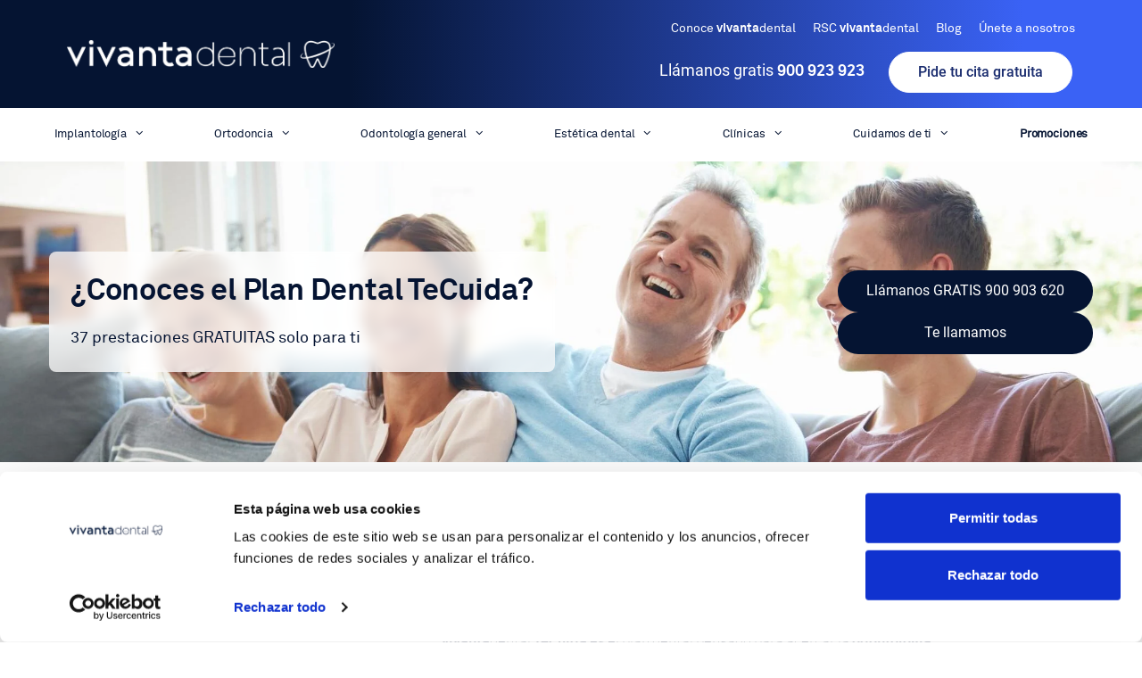

--- FILE ---
content_type: text/html; charset=UTF-8
request_url: https://vivantadental.es/vivantadental-tecuida
body_size: 31133
content:
<!DOCTYPE html>
<html lang="es">
<head>
	<meta charset="UTF-8">
	<meta http-equiv="X-UA-Compatible" content="IE=edge" />
	<link rel="profile" href="https://gmpg.org/xfn/11">
	<!--<link rel="stylesheet" href="https://use.fontawesome.com/releases/v5.8.2/css/all.css" integrity="sha384-oS3vJWv+0UjzBfQzYUhtDYW+Pj2yciDJxpsK1OYPAYjqT085Qq/1cq5FLXAZQ7Ay" crossorigin="anonymous">
	-->

	<script type="text/javascript">
	window.dataLayer = window.dataLayer || [];

	function gtag() {
		dataLayer.push(arguments);
	}

	gtag("consent", "default", {
		ad_personalization: "denied",
		ad_storage: "denied",
		ad_user_data: "denied",
		analytics_storage: "denied",
		functionality_storage: "denied",
		personalization_storage: "denied",
		security_storage: "granted",
		wait_for_update: 500,
	});
	gtag("set", "ads_data_redaction", true);
	</script>
<script type="text/javascript">
		(function (w, d, s, l, i) {
		w[l] = w[l] || [];
		w[l].push({'gtm.start': new Date().getTime(), event: 'gtm.js'});
		var f = d.getElementsByTagName(s)[0], j = d.createElement(s), dl = l !== 'dataLayer' ? '&l=' + l : '';
		j.async = true;
		j.src = 'https://www.googletagmanager.com/gtm.js?id=' + i + dl;
		f.parentNode.insertBefore(j, f);
	})(
		window,
		document,
		'script',
		'dataLayer',
		'GTM-WTZ9JGC'
	);
</script>
<script type="text/javascript"
		id="Cookiebot"
		src="https://consent.cookiebot.com/uc.js"
		data-implementation="wp"
		data-cbid="401e755c-b1f3-4f10-9032-2912e9f88e04"
						data-culture="ES"
				async	></script>
<meta name='robots' content='noindex, follow' />
<meta name="viewport" content="width=device-width, initial-scale=1">
	<!-- This site is optimized with the Yoast SEO plugin v26.5 - https://yoast.com/wordpress/plugins/seo/ -->
	<title>VivantaDental Te Cuida: Servicios y Atención Personalizada</title>
	<meta name="description" content="En VivantaDental, tu salud bucal es nuestra prioridad. Disfruta de servicios completos y atención personalizada que te cuida." />
	<meta property="og:locale" content="es_ES" />
	<meta property="og:type" content="article" />
	<meta property="og:title" content="VivantaDental Te Cuida: Servicios y Atención Personalizada" />
	<meta property="og:description" content="En VivantaDental, tu salud bucal es nuestra prioridad. Disfruta de servicios completos y atención personalizada que te cuida." />
	<meta property="og:url" content="https://vivantadental.es/vivantadental-tecuida" />
	<meta property="og:site_name" content="vivantadental" />
	<meta property="article:publisher" content="https://www.facebook.com/vivantadentalEspana/" />
	<meta property="article:modified_time" content="2025-10-20T17:13:44+00:00" />
	<meta name="twitter:card" content="summary_large_image" />
	<meta name="twitter:label1" content="Tiempo de lectura" />
	<meta name="twitter:data1" content="15 minutos" />
	<!-- / Yoast SEO plugin. -->


<link rel='dns-prefetch' href='//cdn.jsdelivr.net' />
<link rel='dns-prefetch' href='//code.jquery.com' />
<link href='https://fonts.gstatic.com' crossorigin rel='preconnect' />
<link href='https://fonts.googleapis.com' crossorigin rel='preconnect' />
<link rel="alternate" type="application/rss+xml" title="vivantadental  &raquo; Feed" href="https://vivantadental.es/feed" />
<link rel="alternate" type="application/rss+xml" title="vivantadental  &raquo; Feed de los comentarios" href="https://vivantadental.es/comments/feed" />
<link rel="alternate" title="oEmbed (JSON)" type="application/json+oembed" href="https://vivantadental.es/wp-json/oembed/1.0/embed?url=https%3A%2F%2Fvivantadental.es%2Fvivantadental-tecuida" />
<link rel="alternate" title="oEmbed (XML)" type="text/xml+oembed" href="https://vivantadental.es/wp-json/oembed/1.0/embed?url=https%3A%2F%2Fvivantadental.es%2Fvivantadental-tecuida&#038;format=xml" />
		<!-- This site uses the Google Analytics by MonsterInsights plugin v9.10.0 - Using Analytics tracking - https://www.monsterinsights.com/ -->
							<script src="//www.googletagmanager.com/gtag/js?id=G-BK9GET8VHB"  data-cfasync="false" data-wpfc-render="false" async></script>
			<script data-cfasync="false" data-wpfc-render="false">
				var mi_version = '9.10.0';
				var mi_track_user = true;
				var mi_no_track_reason = '';
								var MonsterInsightsDefaultLocations = {"page_location":"https:\/\/vivantadental.es\/vivantadental-tecuida\/"};
								if ( typeof MonsterInsightsPrivacyGuardFilter === 'function' ) {
					var MonsterInsightsLocations = (typeof MonsterInsightsExcludeQuery === 'object') ? MonsterInsightsPrivacyGuardFilter( MonsterInsightsExcludeQuery ) : MonsterInsightsPrivacyGuardFilter( MonsterInsightsDefaultLocations );
				} else {
					var MonsterInsightsLocations = (typeof MonsterInsightsExcludeQuery === 'object') ? MonsterInsightsExcludeQuery : MonsterInsightsDefaultLocations;
				}

								var disableStrs = [
										'ga-disable-G-BK9GET8VHB',
									];

				/* Function to detect opted out users */
				function __gtagTrackerIsOptedOut() {
					for (var index = 0; index < disableStrs.length; index++) {
						if (document.cookie.indexOf(disableStrs[index] + '=true') > -1) {
							return true;
						}
					}

					return false;
				}

				/* Disable tracking if the opt-out cookie exists. */
				if (__gtagTrackerIsOptedOut()) {
					for (var index = 0; index < disableStrs.length; index++) {
						window[disableStrs[index]] = true;
					}
				}

				/* Opt-out function */
				function __gtagTrackerOptout() {
					for (var index = 0; index < disableStrs.length; index++) {
						document.cookie = disableStrs[index] + '=true; expires=Thu, 31 Dec 2099 23:59:59 UTC; path=/';
						window[disableStrs[index]] = true;
					}
				}

				if ('undefined' === typeof gaOptout) {
					function gaOptout() {
						__gtagTrackerOptout();
					}
				}
								window.dataLayer = window.dataLayer || [];

				window.MonsterInsightsDualTracker = {
					helpers: {},
					trackers: {},
				};
				if (mi_track_user) {
					function __gtagDataLayer() {
						dataLayer.push(arguments);
					}

					function __gtagTracker(type, name, parameters) {
						if (!parameters) {
							parameters = {};
						}

						if (parameters.send_to) {
							__gtagDataLayer.apply(null, arguments);
							return;
						}

						if (type === 'event') {
														parameters.send_to = monsterinsights_frontend.v4_id;
							var hookName = name;
							if (typeof parameters['event_category'] !== 'undefined') {
								hookName = parameters['event_category'] + ':' + name;
							}

							if (typeof MonsterInsightsDualTracker.trackers[hookName] !== 'undefined') {
								MonsterInsightsDualTracker.trackers[hookName](parameters);
							} else {
								__gtagDataLayer('event', name, parameters);
							}
							
						} else {
							__gtagDataLayer.apply(null, arguments);
						}
					}

					__gtagTracker('js', new Date());
					__gtagTracker('set', {
						'developer_id.dZGIzZG': true,
											});
					if ( MonsterInsightsLocations.page_location ) {
						__gtagTracker('set', MonsterInsightsLocations);
					}
										__gtagTracker('config', 'G-BK9GET8VHB', {"forceSSL":"true","anonymize_ip":"true","link_attribution":"true"} );
										window.gtag = __gtagTracker;										(function () {
						/* https://developers.google.com/analytics/devguides/collection/analyticsjs/ */
						/* ga and __gaTracker compatibility shim. */
						var noopfn = function () {
							return null;
						};
						var newtracker = function () {
							return new Tracker();
						};
						var Tracker = function () {
							return null;
						};
						var p = Tracker.prototype;
						p.get = noopfn;
						p.set = noopfn;
						p.send = function () {
							var args = Array.prototype.slice.call(arguments);
							args.unshift('send');
							__gaTracker.apply(null, args);
						};
						var __gaTracker = function () {
							var len = arguments.length;
							if (len === 0) {
								return;
							}
							var f = arguments[len - 1];
							if (typeof f !== 'object' || f === null || typeof f.hitCallback !== 'function') {
								if ('send' === arguments[0]) {
									var hitConverted, hitObject = false, action;
									if ('event' === arguments[1]) {
										if ('undefined' !== typeof arguments[3]) {
											hitObject = {
												'eventAction': arguments[3],
												'eventCategory': arguments[2],
												'eventLabel': arguments[4],
												'value': arguments[5] ? arguments[5] : 1,
											}
										}
									}
									if ('pageview' === arguments[1]) {
										if ('undefined' !== typeof arguments[2]) {
											hitObject = {
												'eventAction': 'page_view',
												'page_path': arguments[2],
											}
										}
									}
									if (typeof arguments[2] === 'object') {
										hitObject = arguments[2];
									}
									if (typeof arguments[5] === 'object') {
										Object.assign(hitObject, arguments[5]);
									}
									if ('undefined' !== typeof arguments[1].hitType) {
										hitObject = arguments[1];
										if ('pageview' === hitObject.hitType) {
											hitObject.eventAction = 'page_view';
										}
									}
									if (hitObject) {
										action = 'timing' === arguments[1].hitType ? 'timing_complete' : hitObject.eventAction;
										hitConverted = mapArgs(hitObject);
										__gtagTracker('event', action, hitConverted);
									}
								}
								return;
							}

							function mapArgs(args) {
								var arg, hit = {};
								var gaMap = {
									'eventCategory': 'event_category',
									'eventAction': 'event_action',
									'eventLabel': 'event_label',
									'eventValue': 'event_value',
									'nonInteraction': 'non_interaction',
									'timingCategory': 'event_category',
									'timingVar': 'name',
									'timingValue': 'value',
									'timingLabel': 'event_label',
									'page': 'page_path',
									'location': 'page_location',
									'title': 'page_title',
									'referrer' : 'page_referrer',
								};
								for (arg in args) {
																		if (!(!args.hasOwnProperty(arg) || !gaMap.hasOwnProperty(arg))) {
										hit[gaMap[arg]] = args[arg];
									} else {
										hit[arg] = args[arg];
									}
								}
								return hit;
							}

							try {
								f.hitCallback();
							} catch (ex) {
							}
						};
						__gaTracker.create = newtracker;
						__gaTracker.getByName = newtracker;
						__gaTracker.getAll = function () {
							return [];
						};
						__gaTracker.remove = noopfn;
						__gaTracker.loaded = true;
						window['__gaTracker'] = __gaTracker;
					})();
									} else {
										console.log("");
					(function () {
						function __gtagTracker() {
							return null;
						}

						window['__gtagTracker'] = __gtagTracker;
						window['gtag'] = __gtagTracker;
					})();
									}
			</script>
							<!-- / Google Analytics by MonsterInsights -->
		<style id='wp-img-auto-sizes-contain-inline-css'>
img:is([sizes=auto i],[sizes^="auto," i]){contain-intrinsic-size:3000px 1500px}
/*# sourceURL=wp-img-auto-sizes-contain-inline-css */
</style>
<link rel='stylesheet' id='generate-fonts-css' href='//fonts.googleapis.com/css?family=Roboto:100,100italic,300,300italic,regular,italic,500,500italic,700,700italic,900,900italic' media='all' />
<link rel='stylesheet' id='ht_ctc_main_css-css' href='https://vivantadental.es/wp-content/plugins/click-to-chat-for-whatsapp/new/inc/assets/css/main.css?ver=4.33' media='all' />
<style id='wp-emoji-styles-inline-css'>

	img.wp-smiley, img.emoji {
		display: inline !important;
		border: none !important;
		box-shadow: none !important;
		height: 1em !important;
		width: 1em !important;
		margin: 0 0.07em !important;
		vertical-align: -0.1em !important;
		background: none !important;
		padding: 0 !important;
	}
/*# sourceURL=wp-emoji-styles-inline-css */
</style>
<link rel='stylesheet' id='contact-form-7-css' href='https://vivantadental.es/wp-content/plugins/contact-form-7/includes/css/styles.css?ver=6.1.4' media='all' />
<link rel='stylesheet' id='rs-plugin-settings-css' href='https://vivantadental.es/wp-content/plugins/revslider-548/public/assets/css/settings.css?ver=5.4.8.3' media='all' />
<style id='rs-plugin-settings-inline-css'>
#rs-demo-id {}
/*# sourceURL=rs-plugin-settings-inline-css */
</style>
<link rel='stylesheet' id='front-stratesys-css' href='https://vivantadental.es/wp-content/plugins/stratesys-google-reviews/css/front-style.css?ver=6.9' media='all' />
<link rel='stylesheet' id='wpsl-styles-css' href='https://vivantadental.es/wp-content/plugins/wp-store-locator/css/styles.min.css?ver=2.2.260' media='all' />
<link rel='stylesheet' id='gpc-bootstrap_css-css' href='https://vivantadental.es/wp-content/themes/vivanta/css/bootstrap.css?ver=1.1' media='all' />
<link rel='stylesheet' id='gpc-fontawesome_css-css' href='https://vivantadental.es/wp-content/themes/vivanta/fontawesome/css/all.css?ver=1.1' media='all' />
<link rel='stylesheet' id='animate-css' href='https://vivantadental.es/wp-content/themes/vivanta/css/animate.min.css?ver=6.9' media='all' />
<link rel='stylesheet' id='bootstrap_carousel-css' href='https://vivantadental.es/wp-content/themes/vivanta/css/bootstrap-carousel.css?ver=1.0' media='all' />
<link rel='stylesheet' id='owl.carousel-css' href='https://vivantadental.es/wp-content/themes/vivanta/css/owl.carousel.css?ver=1.0' media='all' />
<link rel='stylesheet' id='owl.carousel.theme-css' href='https://vivantadental.es/wp-content/themes/vivanta/css/owl.theme.default.css?ver=1.0' media='all' />
<link rel='stylesheet' id='jquery-ui-css-css' href='https://code.jquery.com/ui/1.12.1/themes/base/jquery-ui.css?ver=6.9' media='all' />
<link rel='stylesheet' id='generate-style-css' href='https://vivantadental.es/wp-content/themes/generatepress/assets/css/all.min.css?ver=3.6.0' media='all' />
<style id='generate-style-inline-css'>
body{background-color:#ffffff;color:#84888c;}a{color:#565656;}a:visited{color:#7d8184;}a:hover, a:focus, a:active{color:#051432;}body .grid-container{max-width:1180px;}.wp-block-group__inner-container{max-width:1180px;margin-left:auto;margin-right:auto;}.site-header .header-image{width:230px;}:root{--contrast:#222222;--contrast-2:#575760;--contrast-3:#b2b2be;--base:#f0f0f0;--base-2:#f7f8f9;--base-3:#ffffff;--accent:#1e73be;}:root .has-contrast-color{color:var(--contrast);}:root .has-contrast-background-color{background-color:var(--contrast);}:root .has-contrast-2-color{color:var(--contrast-2);}:root .has-contrast-2-background-color{background-color:var(--contrast-2);}:root .has-contrast-3-color{color:var(--contrast-3);}:root .has-contrast-3-background-color{background-color:var(--contrast-3);}:root .has-base-color{color:var(--base);}:root .has-base-background-color{background-color:var(--base);}:root .has-base-2-color{color:var(--base-2);}:root .has-base-2-background-color{background-color:var(--base-2);}:root .has-base-3-color{color:var(--base-3);}:root .has-base-3-background-color{background-color:var(--base-3);}:root .has-accent-color{color:var(--accent);}:root .has-accent-background-color{background-color:var(--accent);}body, button, input, select, textarea{font-size:18px;}body{line-height:1.5;}p{margin-bottom:1.3em;}.entry-content > [class*="wp-block-"]:not(:last-child):not(.wp-block-heading){margin-bottom:1.3em;}.main-title{font-family:"Roboto", sans-serif;font-size:45px;}.site-description{font-family:"Roboto", sans-serif;font-size:16px;}.main-navigation .main-nav ul ul li a{font-size:14px;}.sidebar .widget, .footer-widgets .widget{font-size:17px;}h1{font-weight:300;font-size:34px;}h2{font-weight:300;font-size:26px;}h3{font-size:24px;}h4{font-size:inherit;}h5{font-size:inherit;}@media (max-width:768px){.main-title{font-size:20px;}h1{font-size:30px;}h2{font-size:25px;}}.top-bar{background-color:#636363;color:#ffffff;}.top-bar a{color:#ffffff;}.top-bar a:hover{color:#303030;}.site-header{background-color:rgba(255,255,255,0);color:#84888c;}.site-header a{color:#50555a;}.site-header a:hover{color:#565656;}.main-title a,.main-title a:hover{color:#84888c;}.site-description{color:#84888c;}.main-navigation,.main-navigation ul ul{background-color:#ffffff;}.main-navigation .main-nav ul li a, .main-navigation .menu-toggle, .main-navigation .menu-bar-items{color:#1b2d6f;}.main-navigation .main-nav ul li:not([class*="current-menu-"]):hover > a, .main-navigation .main-nav ul li:not([class*="current-menu-"]):focus > a, .main-navigation .main-nav ul li.sfHover:not([class*="current-menu-"]) > a, .main-navigation .menu-bar-item:hover > a, .main-navigation .menu-bar-item.sfHover > a{color:#565656;background-color:#ffffff;}button.menu-toggle:hover,button.menu-toggle:focus,.main-navigation .mobile-bar-items a,.main-navigation .mobile-bar-items a:hover,.main-navigation .mobile-bar-items a:focus{color:#1b2d6f;}.main-navigation .main-nav ul li[class*="current-menu-"] > a{color:#051432;background-color:#ffffff;}.navigation-search input[type="search"],.navigation-search input[type="search"]:active, .navigation-search input[type="search"]:focus, .main-navigation .main-nav ul li.search-item.active > a, .main-navigation .menu-bar-items .search-item.active > a{color:#565656;background-color:#ffffff;}.main-navigation ul ul{background-color:#f6f9fc;}.main-navigation .main-nav ul ul li a{color:#84888c;}.main-navigation .main-nav ul ul li:not([class*="current-menu-"]):hover > a,.main-navigation .main-nav ul ul li:not([class*="current-menu-"]):focus > a, .main-navigation .main-nav ul ul li.sfHover:not([class*="current-menu-"]) > a{color:#565656;background-color:#f6f9fc;}.main-navigation .main-nav ul ul li[class*="current-menu-"] > a{color:#051432;background-color:#f6f9fc;}.separate-containers .inside-article, .separate-containers .comments-area, .separate-containers .page-header, .one-container .container, .separate-containers .paging-navigation, .inside-page-header{color:#84888c;}.inside-article a,.paging-navigation a,.comments-area a,.page-header a{color:#565656;}.inside-article a:hover,.paging-navigation a:hover,.comments-area a:hover,.page-header a:hover{color:#051432;}.entry-header h1,.page-header h1{color:#50555a;}.entry-title a{color:#50555a;}.entry-title a:hover{color:#051432;}.entry-meta{color:#50555a;}.entry-meta a{color:#84888c;}.entry-meta a:hover{color:#051432;}h1{color:#50555a;}h2{color:#50555a;}h3{color:#50555a;}h4{color:#50555a;}h5{color:#50555a;}.sidebar .widget{color:#84888c;background-color:#ffffff;}.sidebar .widget a{color:#565656;}.sidebar .widget a:hover{color:#051432;}.sidebar .widget .widget-title{color:#50555a;}.footer-widgets{color:#ffffff;background-color:#051432;}.footer-widgets a{color:#ffffff;}.footer-widgets a:hover{color:#ffffff;}.footer-widgets .widget-title{color:#ffffff;}.site-info{color:#ffffff;background-color:#051432;}.site-info a{color:#ffffff;}.site-info a:hover{color:#ffffff;}.footer-bar .widget_nav_menu .current-menu-item a{color:#ffffff;}input[type="text"],input[type="email"],input[type="url"],input[type="password"],input[type="search"],input[type="tel"],input[type="number"],textarea,select{color:#1b2d6f;background-color:#fafafa;border-color:#e2e4e4;}input[type="text"]:focus,input[type="email"]:focus,input[type="url"]:focus,input[type="password"]:focus,input[type="search"]:focus,input[type="tel"]:focus,input[type="number"]:focus,textarea:focus,select:focus{color:#50555a;background-color:#ffffff;border-color:#84888c;}button,html input[type="button"],input[type="reset"],input[type="submit"],a.button,a.wp-block-button__link:not(.has-background){color:#ffffff;background-color:var(--accent);}button:hover,html input[type="button"]:hover,input[type="reset"]:hover,input[type="submit"]:hover,a.button:hover,button:focus,html input[type="button"]:focus,input[type="reset"]:focus,input[type="submit"]:focus,a.button:focus,a.wp-block-button__link:not(.has-background):active,a.wp-block-button__link:not(.has-background):focus,a.wp-block-button__link:not(.has-background):hover{color:#ffffff;background-color:rgba(5,20,50,0.6);}a.generate-back-to-top{background-color:#051432;color:#ffffff;}a.generate-back-to-top:hover,a.generate-back-to-top:focus{background-color:#051432;color:#ffffff;}:root{--gp-search-modal-bg-color:var(--base-3);--gp-search-modal-text-color:var(--contrast);--gp-search-modal-overlay-bg-color:rgba(0,0,0,0.2);}@media (max-width: 968px){.main-navigation .menu-bar-item:hover > a, .main-navigation .menu-bar-item.sfHover > a{background:none;color:#1b2d6f;}}.inside-top-bar{padding:10px;}.inside-header{padding:0px;}.separate-containers .inside-article, .separate-containers .comments-area, .separate-containers .page-header, .separate-containers .paging-navigation, .one-container .site-content, .inside-page-header{padding:0px;}.site-main .wp-block-group__inner-container{padding:0px;}.entry-content .alignwide, body:not(.no-sidebar) .entry-content .alignfull{margin-left:-0px;width:calc(100% + 0px);max-width:calc(100% + 0px);}.one-container.right-sidebar .site-main,.one-container.both-right .site-main{margin-right:0px;}.one-container.left-sidebar .site-main,.one-container.both-left .site-main{margin-left:0px;}.one-container.both-sidebars .site-main{margin:0px;}.separate-containers .widget, .separate-containers .site-main > *, .separate-containers .page-header, .widget-area .main-navigation{margin-bottom:0px;}.separate-containers .site-main{margin:0px;}.both-right.separate-containers .inside-left-sidebar{margin-right:0px;}.both-right.separate-containers .inside-right-sidebar{margin-left:0px;}.both-left.separate-containers .inside-left-sidebar{margin-right:0px;}.both-left.separate-containers .inside-right-sidebar{margin-left:0px;}.separate-containers .page-header-image, .separate-containers .page-header-contained, .separate-containers .page-header-image-single, .separate-containers .page-header-content-single{margin-top:0px;}.separate-containers .inside-right-sidebar, .separate-containers .inside-left-sidebar{margin-top:0px;margin-bottom:0px;}.main-navigation .main-nav ul li a,.menu-toggle,.main-navigation .mobile-bar-items a{padding-left:11px;padding-right:11px;}.main-navigation .main-nav ul ul li a{padding:10px 11px 10px 11px;}.rtl .menu-item-has-children .dropdown-menu-toggle{padding-left:11px;}.menu-item-has-children .dropdown-menu-toggle{padding-right:11px;}.rtl .main-navigation .main-nav ul li.menu-item-has-children > a{padding-right:11px;}.widget-area .widget{padding:10px;}.site-info{padding:20px;}@media (max-width:768px){.separate-containers .inside-article, .separate-containers .comments-area, .separate-containers .page-header, .separate-containers .paging-navigation, .one-container .site-content, .inside-page-header{padding:30px;}.site-main .wp-block-group__inner-container{padding:30px;}.site-info{padding-right:10px;padding-left:10px;}.entry-content .alignwide, body:not(.no-sidebar) .entry-content .alignfull{margin-left:-30px;width:calc(100% + 60px);max-width:calc(100% + 60px);}}/* End cached CSS */@media (max-width: 968px){.main-navigation .menu-toggle,.main-navigation .mobile-bar-items,.sidebar-nav-mobile:not(#sticky-placeholder){display:block;}.main-navigation ul,.gen-sidebar-nav{display:none;}[class*="nav-float-"] .site-header .inside-header > *{float:none;clear:both;}}
.dynamic-author-image-rounded{border-radius:100%;}.dynamic-featured-image, .dynamic-author-image{vertical-align:middle;}.one-container.blog .dynamic-content-template:not(:last-child), .one-container.archive .dynamic-content-template:not(:last-child){padding-bottom:0px;}.dynamic-entry-excerpt > p:last-child{margin-bottom:0px;}
.main-navigation .main-nav ul li a,.menu-toggle,.main-navigation .mobile-bar-items a{transition: line-height 300ms ease}.main-navigation.toggled .main-nav > ul{background-color: #ffffff}
.navigation-branding .main-title{font-weight:bold;text-transform:none;font-size:45px;font-family:"Roboto", sans-serif;}@media (max-width: 968px){.navigation-branding .main-title{font-size:20px;}}
.post-image:not(:first-child), .page-content:not(:first-child), .entry-content:not(:first-child), .entry-summary:not(:first-child), footer.entry-meta{margin-top:1em;}.post-image-above-header .inside-article div.featured-image, .post-image-above-header .inside-article div.post-image{margin-bottom:1em;}@media (max-width: 1024px),(min-width:1025px){.main-navigation.sticky-navigation-transition .main-nav > ul > li > a,.sticky-navigation-transition .menu-toggle,.main-navigation.sticky-navigation-transition .mobile-bar-items a, .sticky-navigation-transition .navigation-branding .main-title{line-height:65px;}.main-navigation.sticky-navigation-transition .site-logo img, .main-navigation.sticky-navigation-transition .navigation-search input[type="search"], .main-navigation.sticky-navigation-transition .navigation-branding img{height:65px;}}
/*# sourceURL=generate-style-inline-css */
</style>
<link rel='stylesheet' id='generate-font-icons-css' href='https://vivantadental.es/wp-content/themes/generatepress/assets/css/components/font-icons.min.css?ver=3.6.0' media='all' />
<link rel='stylesheet' id='generate-child-css' href='https://vivantadental.es/wp-content/themes/vivanta/style.css?ver=1764087836' media='all' />
<link rel='stylesheet' id='toolset-maps-fixes-css' href='//vivantadental.es/wp-content/plugins/toolset-maps/resources/css/toolset_maps_fixes.css?ver=1.7.2' media='all' />
<link rel='stylesheet' id='mediaelement-css' href='https://vivantadental.es/wp-includes/js/mediaelement/mediaelementplayer-legacy.min.css?ver=4.2.17' media='all' />
<link rel='stylesheet' id='wp-mediaelement-css' href='https://vivantadental.es/wp-includes/js/mediaelement/wp-mediaelement.min.css?ver=6.9' media='all' />
<link rel='stylesheet' id='views-pagination-style-css' href='https://vivantadental.es/wp-content/plugins/old_wp-views/embedded/res/css/wpv-pagination.css?ver=2.7.5' media='all' />
<style id='views-pagination-style-inline-css'>
.wpv-sort-list-dropdown.wpv-sort-list-dropdown-style-default > span.wpv-sort-list,.wpv-sort-list-dropdown.wpv-sort-list-dropdown-style-default .wpv-sort-list-item {border-color: #cdcdcd;}.wpv-sort-list-dropdown.wpv-sort-list-dropdown-style-default .wpv-sort-list-item a {color: #444;background-color: #fff;}.wpv-sort-list-dropdown.wpv-sort-list-dropdown-style-default a:hover,.wpv-sort-list-dropdown.wpv-sort-list-dropdown-style-default a:focus {color: #000;background-color: #eee;}.wpv-sort-list-dropdown.wpv-sort-list-dropdown-style-default .wpv-sort-list-item.wpv-sort-list-current a {color: #000;background-color: #eee;}.wpv-sort-list-dropdown.wpv-sort-list-dropdown-style-grey > span.wpv-sort-list,.wpv-sort-list-dropdown.wpv-sort-list-dropdown-style-grey .wpv-sort-list-item {border-color: #cdcdcd;}.wpv-sort-list-dropdown.wpv-sort-list-dropdown-style-grey .wpv-sort-list-item a {color: #444;background-color: #eeeeee;}.wpv-sort-list-dropdown.wpv-sort-list-dropdown-style-grey a:hover,.wpv-sort-list-dropdown.wpv-sort-list-dropdown-style-grey a:focus {color: #000;background-color: #e5e5e5;}.wpv-sort-list-dropdown.wpv-sort-list-dropdown-style-grey .wpv-sort-list-item.wpv-sort-list-current a {color: #000;background-color: #e5e5e5;}.wpv-sort-list-dropdown.wpv-sort-list-dropdown-style-blue > span.wpv-sort-list,.wpv-sort-list-dropdown.wpv-sort-list-dropdown-style-blue .wpv-sort-list-item {border-color: #0099cc;}.wpv-sort-list-dropdown.wpv-sort-list-dropdown-style-blue .wpv-sort-list-item a {color: #444;background-color: #cbddeb;}.wpv-sort-list-dropdown.wpv-sort-list-dropdown-style-blue a:hover,.wpv-sort-list-dropdown.wpv-sort-list-dropdown-style-blue a:focus {color: #000;background-color: #95bedd;}.wpv-sort-list-dropdown.wpv-sort-list-dropdown-style-blue .wpv-sort-list-item.wpv-sort-list-current a {color: #000;background-color: #95bedd;}
/*# sourceURL=views-pagination-style-inline-css */
</style>
<link rel='stylesheet' id='generatepress-overrides-css-css' href='https://vivantadental.es/wp-content/plugins/old_wp-views/vendor/toolset/toolset-theme-settings/res/css/themes/generatepress-overrides.css?ver=1.3.0' media='screen' />
<link rel='stylesheet' id='generate-blog-columns-css' href='https://vivantadental.es/wp-content/plugins/gp-premium/blog/functions/css/columns.min.css?ver=2.3.1' media='all' />
<link rel='stylesheet' id='generate-sticky-css' href='https://vivantadental.es/wp-content/plugins/gp-premium/menu-plus/functions/css/sticky.min.css?ver=2.3.1' media='all' />
<link rel='stylesheet' id='generate-navigation-branding-css' href='https://vivantadental.es/wp-content/plugins/gp-premium/menu-plus/functions/css/navigation-branding.min.css?ver=2.3.1' media='all' />
<style id='generate-navigation-branding-inline-css'>
@media (max-width: 968px){.site-header, #site-navigation, #sticky-navigation{display:none !important;opacity:0.0;}#mobile-header{display:block !important;width:100% !important;}#mobile-header .main-nav > ul{display:none;}#mobile-header.toggled .main-nav > ul, #mobile-header .menu-toggle, #mobile-header .mobile-bar-items{display:block;}#mobile-header .main-nav{-ms-flex:0 0 100%;flex:0 0 100%;-webkit-box-ordinal-group:5;-ms-flex-order:4;order:4;}}.navigation-branding img, .site-logo.mobile-header-logo img{height:60px;width:auto;}.navigation-branding .main-title{line-height:60px;}@media (max-width: 1190px){#site-navigation .navigation-branding, #sticky-navigation .navigation-branding{margin-left:10px;}}@media (max-width: 968px){.main-navigation:not(.slideout-navigation) .main-nav{-ms-flex:0 0 100%;flex:0 0 100%;}.main-navigation:not(.slideout-navigation) .inside-navigation{-ms-flex-wrap:wrap;flex-wrap:wrap;display:-webkit-box;display:-ms-flexbox;display:flex;}.nav-aligned-center .navigation-branding, .nav-aligned-left .navigation-branding{margin-right:auto;}.nav-aligned-center  .main-navigation.has-branding:not(.slideout-navigation) .inside-navigation .main-nav,.nav-aligned-center  .main-navigation.has-sticky-branding.navigation-stick .inside-navigation .main-nav,.nav-aligned-left  .main-navigation.has-branding:not(.slideout-navigation) .inside-navigation .main-nav,.nav-aligned-left  .main-navigation.has-sticky-branding.navigation-stick .inside-navigation .main-nav{margin-right:0px;}}
/*# sourceURL=generate-navigation-branding-inline-css */
</style>
<script src="https://vivantadental.es/wp-includes/js/jquery/jquery.min.js?ver=3.7.1" id="jquery-core-js"></script>
<script id="vivanta_form_js-js-extra">
var myAjax = {"ajaxurl":"https://vivantadental.es/wp-admin/admin-ajax.php"};
//# sourceURL=vivanta_form_js-js-extra
</script>
<script src="https://vivantadental.es/wp-content/themes/vivanta/js/vivanta_form.js?ver=1759410048" id="vivanta_form_js-js"></script>
<script src="https://vivantadental.es/wp-content/plugins/google-analytics-for-wordpress/assets/js/frontend-gtag.min.js?ver=9.10.0" id="monsterinsights-frontend-script-js" async data-wp-strategy="async"></script>
<script data-cfasync="false" data-wpfc-render="false" id='monsterinsights-frontend-script-js-extra'>var monsterinsights_frontend = {"js_events_tracking":"true","download_extensions":"doc,pdf,ppt,zip,xls,docx,pptx,xlsx","inbound_paths":"[{\"path\":\"\\\/go\\\/\",\"label\":\"affiliate\"},{\"path\":\"\\\/recommend\\\/\",\"label\":\"affiliate\"}]","home_url":"https:\/\/vivantadental.es","hash_tracking":"false","v4_id":"G-BK9GET8VHB"};</script>
<script src="https://vivantadental.es/wp-content/plugins/stratesys-google-reviews/js/front-script.js?ver=6.9" id="front-stratesys-js"></script>
<script src="https://vivantadental.es/wp-content/themes/vivanta/js/slick.min.js?ver=6.9" id="slick-js"></script>
<script src="https://vivantadental.es/wp-content/themes/vivanta/js/custom.js?ver=6.9" id="my-custom-script-js"></script>
<script src="https://vivantadental.es/wp-content/themes/vivanta/js/custom-menuFloat.js?ver=6.9" id="custom-menuFloat-js"></script>
<script src="https://vivantadental.es/wp-content/themes/vivanta/js/hide-float-options.js?ver=6.9" id="hide-float-options-js"></script>
<script src="https://vivantadental.es/wp-content/themes/vivanta/js/bootstrap-carousel.js?ver=6.9" id="bootstrap_carousel-js"></script>
<script src="https://vivantadental.es/wp-content/themes/vivanta/js/flip.min.js?ver=6.9" id="jquery-flip-js"></script>
<script src="https://vivantadental.es/wp-content/themes/vivanta/js/owl.carousel.min.js?ver=6.9" id="owl-carousel-js"></script>
<script src="https://vivantadental.es/wp-content/themes/vivanta/js/carousel-page.js?ver=6.9" id="carousel-page-js"></script>
<link rel="https://api.w.org/" href="https://vivantadental.es/wp-json/" /><link rel="alternate" title="JSON" type="application/json" href="https://vivantadental.es/wp-json/wp/v2/pages/45228" /><link rel="EditURI" type="application/rsd+xml" title="RSD" href="https://vivantadental.es/xmlrpc.php?rsd" />
<link rel='shortlink' href='https://vivantadental.es/?p=45228' />
<meta name="google-site-verification" content="SPMKJ7uRSgAphB5ObOZm2neTJrAF9wKUK1E4ZVmaQQ8" />
    <script>
        (function(w, d, s, l, i) {
            w[l] = w[l] || [];
            w[l].push({
                'gtm.start': new Date().getTime(),
                event: 'gtm.js'
            });
            var f = d.getElementsByTagName(s)[0],
                j = d.createElement(s),
                dl = l != 'dataLayer' ? '&l=' + l : '';
            j.async = true;
            j.src =
                'https://www.googletagmanager.com/gtm.js?id=' + i + dl;
            f.parentNode.insertBefore(j, f);
        })(window, document, 'script', 'dataLayer', 'GTM-KW2VR74');
    </script>
    <script type="text/javascript">
        function sendMailMktPixel(screenType, data) {
                    }
    </script>
    <script type="text/javascript">
        jQuery(function() {
            var wpcf7forms = jQuery('.wpcf7-form');
            if (wpcf7forms.length > 0) {
                jQuery(wpcf7forms).each(function() {
                    var foundin = jQuery('.wpcf7-select option:contains("OPTGROUP-")', jQuery(this));
                    jQuery.each(foundin, function(value) {
                        var updated = jQuery(this).val().replace('OPTGROUP-', '');
                        jQuery(this).nextUntil('option:contains("ENDOPTGROUP")').wrapAll('<optgroup label="' + updated + '"></optgroup>');
                    });
                    jQuery('.wpcf7-select option:contains("OPTGROUP-")', jQuery(this)).remove();
                    jQuery('.wpcf7-select option:contains("ENDOPTGROUP")', jQuery(this)).remove();

                    var widgetCV = jQuery('#cf-curriculum', jQuery(this));
                    if (widgetCV.length > 0) {
                        jQuery(widgetCV).change(function() {
                            var filename = jQuery(this).val().split('\\').pop();
                            jQuery(this).closest('label').next().addClass('selected').html(filename);
                        });
                    }
                });
                var wpcf7Elm = document.querySelector('.wpcf7');
                wpcf7Elm.addEventListener('wpcf7submit', function(event) {
                    var inputs = event.detail.inputs;
                    if ('47255' == event.detail.contactFormId) {
                        jQuery('.cf-file-value', wpcf7Elm).html('').removeClass('selected');
                    }
                }, false);
            }
        });
    </script>
<meta name="generator" content="Powered by Slider Revolution 5.4.8.3 - responsive, Mobile-Friendly Slider Plugin for WordPress with comfortable drag and drop interface." />
<link rel="icon" href="https://vivantadental.es/wp-content/uploads/2021/12/cropped-vivanta-dental-muela-32x32.png" sizes="32x32" />
<link rel="icon" href="https://vivantadental.es/wp-content/uploads/2021/12/cropped-vivanta-dental-muela-192x192.png" sizes="192x192" />
<link rel="apple-touch-icon" href="https://vivantadental.es/wp-content/uploads/2021/12/cropped-vivanta-dental-muela-180x180.png" />
<meta name="msapplication-TileImage" content="https://vivantadental.es/wp-content/uploads/2021/12/cropped-vivanta-dental-muela-270x270.png" />
    <!-- Hotjar Tracking Code for https://vivantadental.es/ -->
    <script>
        (function(h, o, t, j, a, r) {
            h.hj = h.hj || function() {
                (h.hj.q = h.hj.q || []).push(arguments)
            };
            h._hjSettings = {
                hjid: 2819117,
                hjsv: 6
            };
            a = o.getElementsByTagName('head')[0];
            r = o.createElement('script');
            r.async = 1;
            r.src = t + h._hjSettings.hjid + j + h._hjSettings.hjsv;
            a.appendChild(r);
        })(window, document, 'https://static.hotjar.com/c/hotjar-', '.js?sv=');
    </script>
    <script type="text/javascript">function setREVStartSize(e){									
						try{ e.c=jQuery(e.c);var i=jQuery(window).width(),t=9999,r=0,n=0,l=0,f=0,s=0,h=0;
							if(e.responsiveLevels&&(jQuery.each(e.responsiveLevels,function(e,f){f>i&&(t=r=f,l=e),i>f&&f>r&&(r=f,n=e)}),t>r&&(l=n)),f=e.gridheight[l]||e.gridheight[0]||e.gridheight,s=e.gridwidth[l]||e.gridwidth[0]||e.gridwidth,h=i/s,h=h>1?1:h,f=Math.round(h*f),"fullscreen"==e.sliderLayout){var u=(e.c.width(),jQuery(window).height());if(void 0!=e.fullScreenOffsetContainer){var c=e.fullScreenOffsetContainer.split(",");if (c) jQuery.each(c,function(e,i){u=jQuery(i).length>0?u-jQuery(i).outerHeight(!0):u}),e.fullScreenOffset.split("%").length>1&&void 0!=e.fullScreenOffset&&e.fullScreenOffset.length>0?u-=jQuery(window).height()*parseInt(e.fullScreenOffset,0)/100:void 0!=e.fullScreenOffset&&e.fullScreenOffset.length>0&&(u-=parseInt(e.fullScreenOffset,0))}f=u}else void 0!=e.minHeight&&f<e.minHeight&&(f=e.minHeight);e.c.closest(".rev_slider_wrapper").css({height:f})					
						}catch(d){console.log("Failure at Presize of Slider:"+d)}						
					};</script>
		<style id="wp-custom-css">
			.div1{
	display: flex;
	flex-direction: column;
	align-items: center;
}

.div1-1{
	display: flex;
	width: auto;
	align-items: center;
	margin: -16px 0 -16px 0;
}

.p-d11{
	font-size: 44px;
	margin: unset !important;
}

.h2-d11{
	font-size: 79px;
	display: flex;
	margin: unset !important;
}

.h2-d11 span{
	font-size: 44px;
	text-align: center;
	margin: unset !important;
	line-height: normal !important;
}

.h2-d11 .spansup{
	font-size: 22px !important;
}

.color-lightblue {
	color: #3DD3B9;
}

.small-text{
	font-size: 18px;
	line-height: normal;
}

.small-text a{
	color: #3DD3B9 !important;
}

.p-aftrhr{
	font-size: 14px;
	line-height: 94% !important;
}

@media only screen and (max-width: 768px) {
	.div1-1{
		flex-direction: column;
    margin-top: 20px;
	}
	
	.h2-d11{
		margin-top: -37px !important;
		justify-content: center;
	}
	
	.small-text{
    font-size: 14px;
    line-height: 10px;
	}
}

.landing-prevencion-bloque-imagen .content-text {
  justify-content: center !important;
  align-items: center !important;
}

.content-text .promo-dental {
  display: flex;
  flex-direction: column;
  align-content: center;
  justify-content: center;
  align-items: center;
}

.content-text .promo-dental p {
  font-family: 'LL Akkurat Pro Regular Sub', sans-serif !important;
  text-align: center !important;
  margin: 0 !important;
  width: 100% !important;
  line-height: 1 !important;
}

.content-text .promo-dental h2 {
  line-height: initial !important;
  margin-top: 0px !important;
}

.content-text .promo-dental .title-small {
  font-size: 2.2rem !important;
  /* 19.2px */
  font-weight: 600 !important;
  color: #FFFFFF !important;
  margin-bottom: 0.3rem !important;
}

.content-text .promo-dental .discount-coupon {
  font-size: 3.1rem !important;
  /* 38.4px */
  font-weight: 900 !important;
  color: #1abc9c !important;
  /* turquesa fuerte */
  margin-bottom: 0.8rem !important;
  width: auto !important;
  /* que no ocupe todo el ancho */
  display: inline-block !important;
}

.content-text .promo-dental .main-title {
  font-size: 2.2rem !important;
  /* 32px */
  font-weight: 400 !important;
  color: #FFFFFF !important;
  margin: 1rem 0 1.4rem 0 !important;
}

.content-text .promo-dental .divider {
  border: none !important;
  border-top: 2px solid rgba(255, 255, 255, 0.4) !important;
  margin: 0 auto 1.4rem auto !important;
  max-width: 400px !important;
}

.content-text .promo-dental .highlight-text {
  font-size: 2.2rem !important;
  /* 27.2px */
  font-weight: 700 !important;
  color: #1abc9c !important;
  /* turquesa suave */
}

.content-text .promo-dental sup {
  font-size: 0.7rem !important;
  vertical-align: super !important;
  color: rgba(255, 255, 255, 0.7) !important;
}

@media (max-width: 480px) {
  .content-text .promo-dental .discount-coupon {
    font-size: 1.8rem !important;
    /* 28.8px */
    margin-bottom: 0.6rem !important;
  }

  .content-text .promo-dental .main-title {
    font-size: 1.6rem !important;
    /* 25.6px */
  }

  .content-text .promo-dental .highlight-text {
    font-size: 1.3rem !important;
    /* 20.8px */
  }
}
/* Solo desktop */
@media (min-width: 1024px) {
    .main-banner .slide-banner .item .img-form img {
       /* object-fit: fill; */
    }
}		</style>
			
	<!-- Este script estaba en la vieja web
	<script>
      	dataLayer = [];
	  </script>	-->
	<!-- Google Tag Manager -->
	<script type="text/plain" data-cookieconsent="statistics">(function(w,d,s,l,i){w[l]=w[l]||[];w[l].push({'gtm.start':
	new Date().getTime(),event:'gtm.js'});var f=d.getElementsByTagName(s)[0],
	j=d.createElement(s),dl=l!='dataLayer'?'&l='+l:'';j.async=true;j.src=
	'https://www.googletagmanager.com/gtm.js?id='+i+dl;f.parentNode.insertBefore(j,f);
	})(window,document,'script','dataLayer','GTM-WTZ9JGC');</script>
	<!-- End Google Tag Manager -->
	<link href="https://fonts.googleapis.com/css2?family=Roboto:ital,wght@0,100;0,300;0,400;0,500;0,700;0,900;1,100;1,300;1,400;1,500;1,700;1,900&display=swap" rel="stylesheet">
	
		<!--mailchim pro--> 
	<script id="mcjs">!function(c,h,i,m,p){m=c.createElement(h),p=c.getElementsByTagName(h)[0],m.async=1,m.src=i,p.parentNode.insertBefore(m,p)}(document,"script","https://chimpstatic.com/mcjs-connected/js/users/f0c094321a9c948c6860aa2fd/6ce04179551cc57325acded8b.js");</script>
		
<!-- Meta Pixel Code -->
<script type="text/plain" data-cookieconsent="statistics">
	!function(f,b,e,v,n,t,s) {
		if(f.fbq)return;n=f.fbq=function(){n.callMethod?n.callMethod.apply(n,arguments):n.queue.push(arguments)};
		if(!f._fbq)f._fbq=n;n.push=n;n.loaded=!0;n.version='2.0';n.queue=[];t=b.createElement(e);t.async=!0;t.src=v;s=b.getElementsByTagName(e)[0];s.parentNode.insertBefore(t,s)}(window, document,'script','https://connect.facebook.net/en_US/fbevents.js');fbq('init', '569971751987243');fbq('track', 'PageView');
</script> 

<noscript type="text/plain" data-cookieconsent="statistics"><img height="1" width="1" style="display:none" src="https://www.facebook.com/tr?id=569971751987243&ev=PageView&noscript=1"/></noscript>
<!-- End Meta Pixel Code -->	
<link rel="stylesheet" href="https://cdnjs.cloudflare.com/ajax/libs/slick-carousel/1.8.1/slick-theme.css" integrity="sha512-6lLUdeQ5uheMFbWm3CP271l14RsX1xtx+J5x2yeIDkkiBpeVTNhTqijME7GgRKKi6hCqovwCoBTlRBEC20M8Mg==" crossorigin="anonymous" referrerpolicy="no-referrer" />
<link rel="stylesheet" href="https://cdnjs.cloudflare.com/ajax/libs/slick-carousel/1.8.1/slick-theme.min.css" integrity="sha512-17EgCFERpgZKcm0j0fEq1YCJuyAWdz9KUtv1EjVuaOz8pDnh/0nZxmU6BBXwaaxqoi9PQXnRWqlcDB027hgv9A==" crossorigin="anonymous" referrerpolicy="no-referrer" />
<link rel="stylesheet" href="https://cdnjs.cloudflare.com/ajax/libs/slick-carousel/1.8.1/slick.css" integrity="sha512-wR4oNhLBHf7smjy0K4oqzdWumd+r5/+6QO/vDda76MW5iug4PT7v86FoEkySIJft3XA0Ae6axhIvHrqwm793Nw==" crossorigin="anonymous" referrerpolicy="no-referrer" />
<link rel="stylesheet" href="https://cdnjs.cloudflare.com/ajax/libs/slick-carousel/1.8.1/slick.min.css" integrity="sha512-yHknP1/AwR+yx26cB1y0cjvQUMvEa2PFzt1c9LlS4pRQ5NOTZFWbhBig+X9G9eYW/8m0/4OXNx8pxJ6z57x0dw==" crossorigin="anonymous" referrerpolicy="no-referrer" />
<link rel="stylesheet" href="https://vivantadental.es/wp-content/themes/vivanta/css/etica.css?v=1769483660">
<link rel="stylesheet" href="https://vivantadental.es/wp-content/themes/vivanta/css/promomes.css?v=1769483660">
<link rel="stylesheet" href="https://vivantadental.es/wp-content/themes/vivanta/css/te-cuida.css?v=1769483660">
<link rel="stylesheet" href="https://vivantadental.es/wp-content/themes/vivanta/css/validacion.css">
<link rel='stylesheet' id='lsi-style-css' href='https://vivantadental.es/wp-content/plugins/lightweight-social-icons/css/style-min.css?ver=1.1' media='all' />
<style id='lsi-style-inline-css'>
.icon-set-lsi_widget-2 a,
			.icon-set-lsi_widget-2 a:visited,
			.icon-set-lsi_widget-2 a:focus {
				border-radius: 0px;
				background: #051432 !important;
				color: #FFFFFF !important;
				font-size: 18px !important;
			}

			.icon-set-lsi_widget-2 a:hover {
				background: #ffffff !important;
				color: #051432 !important;
			}
/*# sourceURL=lsi-style-inline-css */
</style>
</head>

<body data-rsssl=1 class="wp-singular page-template page-template-vivanta-tecuida page-template-vivanta-tecuida-php page page-id-45228 wp-embed-responsive wp-theme-generatepress wp-child-theme-vivanta post-image-below-header post-image-aligned-left sticky-menu-slide sticky-enabled both-sticky-menu mobile-header mobile-header-logo mobile-header-sticky gpc no-sidebar nav-below-header one-container fluid-header active-footer-widgets-4 nav-aligned-center header-aligned-center dropdown-hover" itemtype="https://schema.org/WebPage" itemscope>

	<!-- Google Tag Manager (noscript) --><noscript type="text/plain" data-cookieconsent="statistics"><iframe src="https://www.googletagmanager.com/ns.html?id=GTM-WTZ9JGC"
		height="0" width="0" style="display:none;visibility:hidden"></iframe></noscript>
	<!-- End Google Tag Manager (noscript) -->
	    <noscript><iframe src="https://www.googletagmanager.com/ns.html?id=GTM-KW2VR74" height="0" width="0" style="display:none;visibility:hidden"></iframe></noscript>
<a class="screen-reader-text skip-link" href="#content" title="Saltar al contenido">Saltar al contenido</a>    <script>
        jQuery('html').addClass('has-js');
    </script>
		<header class="site-header" id="masthead" aria-label="Sitio"  itemtype="https://schema.org/WPHeader" itemscope>
			<div class="inside-header grid-container grid-parent">
				<nav class="navbar navbar-light">
       <div class="logo-menu">    <!-- LOGO VIVANTA -->
           <div class="navbar-brand">
                                          <a href="https://vivantadental.es/">
                     <img width="350" height="36" class="img-responsive" src="https://vivantadental.es/wp-content/uploads/2021/12/logo-white.png" alt="VIVANTA" style="max-width:350px;">
                     </a>
            </div><!-- navbar-brand-->
				</div><!-- logo-menu-->
  
  		<!-- CTA HEADER ESCRITORIO -->
	<style>
        #cabecera {
         padding: 0;
         text-align: right;
					margin-bottom: 13px;
        }
        #cabecera li {
         display: inline;
            margin-left: 15px;
        }
        #cabecera li a {
         text-decoration: none;
         color: white;
         font-size: 14px;
        }
        #cabecera li a:hover {
         color:#84888c;
        }
        </style>

			
  			<div id="cta-header"> 
					<ul id="cabecera">
                 <li><a href="/conoce-vivantadental">Conoce <strong>vivanta</strong>dental</a></li>
								 <li><a href="/sostenibilidad-vivantadental">RSC <strong>vivanta</strong>dental</a></li>
								<li><a href="/blog">Blog</a></li>
									<li><a href="https://empleo.aestes.es/">Únete a nosotros</a></li>
                </ul>
                  <div class="info-phone d-none d-lg-block">
<a href="tel:900923923" onclick="facebookPixelTrack();">Llámanos gratis <strong>900 923 923</strong></a>
                  <button class="btn btn-primary btn-call-action  ml-4" type="button" id="web-te-llamamos"  data-toggle="modal" data-target="#modalPedirCita" data-btn-position="header">Pide tu cita gratuita</button>	
                </div>
 		    </div>
  </nav>

<!-- A PINCHO -->

 <script type="text/javascript">
      (function(a,e,c,f,g,h,b,d){var k={ak:"811592549",cl:"dcVKCPjx4X8Q5db_ggM",autoreplace:"900 923 923"};a[c]=a[c]||function(){(a[c].q=a[c].q||[]).push(arguments)};a[g]||(a[g]=k.ak);b=e.createElement(h);b.async=1;b.src="//www.gstatic.com/wcm/loader.js";d=e.getElementsByTagName(h)[0];d.parentNode.insertBefore(b,d);a[f]=function(b,d,e){a[c](2,b,k,d,null,new Date,e)};a[f]()})(window,document,"_googWcmImpl","_googWcmGet","_googWcmAk","script");
      </script>	
    
<div class="topbar d-lg-none">
         <div class="container">
            <div class="row">
               <!-- <div class="col info-phone text-right d-none d-sm-block">-->
							<div class="col info-phone text-right d-sm-block">
                  <i class="fas fa-phone mr-1"></i> 900 923 923
                </div>
                <div class="col-auto">
                  <button class="btn btn-primary btn-sm btn-call-action" type="button" id="web-te-llamamos" data-toggle="modal" data-target="#modalPedirCita">TE LLAMAMOS</button>
									
                </div>
            </div>
         </div>   
      </div>


<script>
function facebookPixelTrack() {
  // Código del píxel de Facebook para trackear el clic del enlace.
  !function(f,b,e,v,n,t,s)
  {if(f.fbq)return;n=f.fbq=function(){n.callMethod?
  n.callMethod.apply(n,arguments):n.queue.push(arguments)};
  if(!f._fbq)f._fbq=n;n.push=n;n.loaded=!0;n.version='2.0';
  n.queue=[];t=b.createElement(e);t.async=!0;
  t.src=v;s=b.getElementsByTagName(e)[0];
  s.parentNode.insertBefore(t,s)}(window, document,'script',
  'https://connect.facebook.net/en_US/fbevents.js');
  fbq('init', '569971751987243');
  fbq('track', 'Lead');
}
</script>			</div>
		</header>
				<nav id="mobile-header" itemtype="https://schema.org/SiteNavigationElement" itemscope class="main-navigation mobile-header-navigation has-branding has-sticky-branding">
			<div class="inside-navigation grid-container grid-parent">
				<div class="site-logo mobile-header-logo">
						<a href="https://vivantadental.es/" title="vivantadental " rel="home">
							<img src="https://vivantadental.es/wp-content/uploads/2021/12/logo-white.png" alt="vivantadental " class="is-logo-image" width="10052" height="1034" />
						</a>
					</div>					<button class="menu-toggle" aria-controls="mobile-menu" aria-expanded="false">
						<span class="screen-reader-text">Menú</span>					</button>
					<div id="mobile-menu" class="main-nav"><ul id="menu-main-menu" class=" menu sf-menu"><li id="menu-item-52351" class="menu-item menu-item-type-post_type menu-item-object-page menu-item-has-children menu-item-52351"><a href="https://vivantadental.es/implantes">Implantología<span role="presentation" class="dropdown-menu-toggle"></span></a>
<ul class="sub-menu">
	<li id="menu-item-52254" class="menu-item menu-item-type-post_type menu-item-object-page menu-item-52254"><a href="https://vivantadental.es/implantes/implantes-carga-inmediata">Implantes de carga inmediata</a></li>
	<li id="menu-item-52486" class="menu-item menu-item-type-post_type menu-item-object-page menu-item-52486"><a href="https://vivantadental.es/implantes/puentes-sobre-implantes">Puentes sobre implantes</a></li>
	<li id="menu-item-52485" class="menu-item menu-item-type-post_type menu-item-object-page menu-item-52485"><a href="https://vivantadental.es/implantes/implantes-zigomaticos">Implantes zigomáticos</a></li>
	<li id="menu-item-52484" class="menu-item menu-item-type-post_type menu-item-object-page menu-item-52484"><a href="https://vivantadental.es/implantes/rehabilitacion-sobre-implantes">Rehabilitación sobre implantes</a></li>
</ul>
</li>
<li id="menu-item-52909" class="menu-item menu-item-type-post_type menu-item-object-page menu-item-has-children menu-item-52909"><a href="https://vivantadental.es/ortodoncia">Ortodoncia<span role="presentation" class="dropdown-menu-toggle"></span></a>
<ul class="sub-menu">
	<li id="menu-item-52498" class="menu-item menu-item-type-post_type menu-item-object-page menu-item-52498"><a href="https://vivantadental.es/ortodoncia/ortodoncia-estetica-de-ceramica">Ortodoncia estética de cerámica</a></li>
	<li id="menu-item-52497" class="menu-item menu-item-type-post_type menu-item-object-page menu-item-52497"><a href="https://vivantadental.es/ortodoncia/ortodoncia-invisible">Ortodoncia invisible</a></li>
	<li id="menu-item-52496" class="menu-item menu-item-type-post_type menu-item-object-page menu-item-52496"><a href="https://vivantadental.es/ortodoncia/ortodoncia-autoligable">Ortodoncia autoligable</a></li>
	<li id="menu-item-52495" class="menu-item menu-item-type-post_type menu-item-object-page menu-item-52495"><a href="https://vivantadental.es/ortodoncia/ortodoncia-infantil">Ortodoncia infantil</a></li>
</ul>
</li>
<li id="menu-item-52447" class="menu-item menu-item-type-post_type menu-item-object-page menu-item-has-children menu-item-52447"><a href="https://vivantadental.es/odontologia-general">Odontología general<span role="presentation" class="dropdown-menu-toggle"></span></a>
<ul class="sub-menu">
	<li id="menu-item-52512" class="menu-item menu-item-type-post_type menu-item-object-page menu-item-52512"><a href="https://vivantadental.es/odontologia/obturaciones-reconstrucciones-dentales">Obturaciones y reconstrucciones dentales</a></li>
	<li id="menu-item-52511" class="menu-item menu-item-type-post_type menu-item-object-page menu-item-52511"><a href="https://vivantadental.es/odontologia/ferulas-descarga">Férulas de descarga</a></li>
	<li id="menu-item-52510" class="menu-item menu-item-type-post_type menu-item-object-page menu-item-52510"><a href="https://vivantadental.es/odontologia/endodoncias">Endodoncias</a></li>
	<li id="menu-item-52509" class="menu-item menu-item-type-post_type menu-item-object-page menu-item-52509"><a href="https://vivantadental.es/odontologia/periodoncias">Periodoncia</a></li>
	<li id="menu-item-53834" class="menu-item menu-item-type-post_type menu-item-object-page menu-item-53834"><a href="https://vivantadental.es/odontologia/regeneraciones-oseas">Regeneraciones oseas</a></li>
	<li id="menu-item-53833" class="menu-item menu-item-type-post_type menu-item-object-page menu-item-53833"><a href="https://vivantadental.es/odontologia/extracciones-dentales">Extracciones</a></li>
	<li id="menu-item-53832" class="menu-item menu-item-type-post_type menu-item-object-page menu-item-53832"><a href="https://vivantadental.es/odontologia/injertos-de-tejidos">Injertos de tejidos</a></li>
</ul>
</li>
<li id="menu-item-52550" class="menu-item menu-item-type-post_type menu-item-object-page menu-item-has-children menu-item-52550"><a href="https://vivantadental.es/estetica-dental">Estética dental<span role="presentation" class="dropdown-menu-toggle"></span></a>
<ul class="sub-menu">
	<li id="menu-item-53548" class="menu-item menu-item-type-post_type menu-item-object-page menu-item-53548"><a href="https://vivantadental.es/estetica-dental/carillas-dentales">Carillas</a></li>
	<li id="menu-item-53549" class="menu-item menu-item-type-post_type menu-item-object-page menu-item-53549"><a href="https://vivantadental.es/estetica-dental/blanqueamiento-dental">Blanqueamiento dental</a></li>
	<li id="menu-item-53550" class="menu-item menu-item-type-post_type menu-item-object-page menu-item-53550"><a href="https://vivantadental.es/estetica-dental/contorneado-dental">Contorneado dental</a></li>
	<li id="menu-item-53806" class="menu-item menu-item-type-post_type menu-item-object-page menu-item-53806"><a href="https://vivantadental.es/estetica-dental/diseno-sonrisas">Diseño de sonrisas</a></li>
</ul>
</li>
<li id="menu-item-49196" class="menu-item menu-item-type-custom menu-item-object-custom menu-item-has-children menu-item-49196"><a href="/buscar-clinicas">Clínicas<span role="presentation" class="dropdown-menu-toggle"></span></a>
<ul class="sub-menu">
	<li id="menu-item-51636" class="menu-item menu-item-type-custom menu-item-object-custom menu-item-51636"><a href="/buscar-clinicas">Busca tu clínica</a></li>
</ul>
</li>
<li id="menu-item-51507" class="menu-item menu-item-type-custom menu-item-object-custom current-menu-ancestor current-menu-parent menu-item-has-children menu-item-51507"><a>Cuidamos de ti<span role="presentation" class="dropdown-menu-toggle"></span></a>
<ul class="sub-menu">
	<li id="menu-item-52408" class="menu-item menu-item-type-post_type menu-item-object-page menu-item-52408"><a href="https://vivantadental.es/vivantadental-protect">vivantadental Protect</a></li>
	<li id="menu-item-54109" class="menu-item menu-item-type-post_type menu-item-object-page current-menu-item page_item page-item-45228 current_page_item menu-item-54109"><a href="https://vivantadental.es/vivantadental-tecuida" aria-current="page">vivantadental TeCuida</a></li>
</ul>
</li>
<li id="menu-item-51975" class="menu-item menu-item-type-custom menu-item-object-custom menu-item-51975"><a href="/promociones">Promociones</a></li>
<li id="menu-item-57113" class="mobile-menu menu-item menu-item-type-custom menu-item-object-custom menu-item-57113 ocultar-elemento-menu"><a href="https://empleo.aestes.es/">Únete a nosotros</a></li>
</ul></div>			</div><!-- .inside-navigation -->
		</nav><!-- #site-navigation -->
				<nav class="main-navigation sub-menu-left" id="site-navigation" aria-label="Principal"  itemtype="https://schema.org/SiteNavigationElement" itemscope>
			<div class="inside-navigation grid-container grid-parent">
								<button class="menu-toggle" aria-controls="primary-menu" aria-expanded="false">
					<span class="screen-reader-text">Menú</span>				</button>
				<div id="primary-menu" class="main-nav"><ul id="menu-main-menu-1" class=" menu sf-menu"><li class="menu-item menu-item-type-post_type menu-item-object-page menu-item-has-children menu-item-52351"><a href="https://vivantadental.es/implantes">Implantología<span role="presentation" class="dropdown-menu-toggle"></span></a>
<ul class="sub-menu">
	<li class="menu-item menu-item-type-post_type menu-item-object-page menu-item-52254"><a href="https://vivantadental.es/implantes/implantes-carga-inmediata">Implantes de carga inmediata</a></li>
	<li class="menu-item menu-item-type-post_type menu-item-object-page menu-item-52486"><a href="https://vivantadental.es/implantes/puentes-sobre-implantes">Puentes sobre implantes</a></li>
	<li class="menu-item menu-item-type-post_type menu-item-object-page menu-item-52485"><a href="https://vivantadental.es/implantes/implantes-zigomaticos">Implantes zigomáticos</a></li>
	<li class="menu-item menu-item-type-post_type menu-item-object-page menu-item-52484"><a href="https://vivantadental.es/implantes/rehabilitacion-sobre-implantes">Rehabilitación sobre implantes</a></li>
</ul>
</li>
<li class="menu-item menu-item-type-post_type menu-item-object-page menu-item-has-children menu-item-52909"><a href="https://vivantadental.es/ortodoncia">Ortodoncia<span role="presentation" class="dropdown-menu-toggle"></span></a>
<ul class="sub-menu">
	<li class="menu-item menu-item-type-post_type menu-item-object-page menu-item-52498"><a href="https://vivantadental.es/ortodoncia/ortodoncia-estetica-de-ceramica">Ortodoncia estética de cerámica</a></li>
	<li class="menu-item menu-item-type-post_type menu-item-object-page menu-item-52497"><a href="https://vivantadental.es/ortodoncia/ortodoncia-invisible">Ortodoncia invisible</a></li>
	<li class="menu-item menu-item-type-post_type menu-item-object-page menu-item-52496"><a href="https://vivantadental.es/ortodoncia/ortodoncia-autoligable">Ortodoncia autoligable</a></li>
	<li class="menu-item menu-item-type-post_type menu-item-object-page menu-item-52495"><a href="https://vivantadental.es/ortodoncia/ortodoncia-infantil">Ortodoncia infantil</a></li>
</ul>
</li>
<li class="menu-item menu-item-type-post_type menu-item-object-page menu-item-has-children menu-item-52447"><a href="https://vivantadental.es/odontologia-general">Odontología general<span role="presentation" class="dropdown-menu-toggle"></span></a>
<ul class="sub-menu">
	<li class="menu-item menu-item-type-post_type menu-item-object-page menu-item-52512"><a href="https://vivantadental.es/odontologia/obturaciones-reconstrucciones-dentales">Obturaciones y reconstrucciones dentales</a></li>
	<li class="menu-item menu-item-type-post_type menu-item-object-page menu-item-52511"><a href="https://vivantadental.es/odontologia/ferulas-descarga">Férulas de descarga</a></li>
	<li class="menu-item menu-item-type-post_type menu-item-object-page menu-item-52510"><a href="https://vivantadental.es/odontologia/endodoncias">Endodoncias</a></li>
	<li class="menu-item menu-item-type-post_type menu-item-object-page menu-item-52509"><a href="https://vivantadental.es/odontologia/periodoncias">Periodoncia</a></li>
	<li class="menu-item menu-item-type-post_type menu-item-object-page menu-item-53834"><a href="https://vivantadental.es/odontologia/regeneraciones-oseas">Regeneraciones oseas</a></li>
	<li class="menu-item menu-item-type-post_type menu-item-object-page menu-item-53833"><a href="https://vivantadental.es/odontologia/extracciones-dentales">Extracciones</a></li>
	<li class="menu-item menu-item-type-post_type menu-item-object-page menu-item-53832"><a href="https://vivantadental.es/odontologia/injertos-de-tejidos">Injertos de tejidos</a></li>
</ul>
</li>
<li class="menu-item menu-item-type-post_type menu-item-object-page menu-item-has-children menu-item-52550"><a href="https://vivantadental.es/estetica-dental">Estética dental<span role="presentation" class="dropdown-menu-toggle"></span></a>
<ul class="sub-menu">
	<li class="menu-item menu-item-type-post_type menu-item-object-page menu-item-53548"><a href="https://vivantadental.es/estetica-dental/carillas-dentales">Carillas</a></li>
	<li class="menu-item menu-item-type-post_type menu-item-object-page menu-item-53549"><a href="https://vivantadental.es/estetica-dental/blanqueamiento-dental">Blanqueamiento dental</a></li>
	<li class="menu-item menu-item-type-post_type menu-item-object-page menu-item-53550"><a href="https://vivantadental.es/estetica-dental/contorneado-dental">Contorneado dental</a></li>
	<li class="menu-item menu-item-type-post_type menu-item-object-page menu-item-53806"><a href="https://vivantadental.es/estetica-dental/diseno-sonrisas">Diseño de sonrisas</a></li>
</ul>
</li>
<li class="menu-item menu-item-type-custom menu-item-object-custom menu-item-has-children menu-item-49196"><a href="/buscar-clinicas">Clínicas<span role="presentation" class="dropdown-menu-toggle"></span></a>
<ul class="sub-menu">
	<li class="menu-item menu-item-type-custom menu-item-object-custom menu-item-51636"><a href="/buscar-clinicas">Busca tu clínica</a></li>
</ul>
</li>
<li class="menu-item menu-item-type-custom menu-item-object-custom current-menu-ancestor current-menu-parent menu-item-has-children menu-item-51507"><a>Cuidamos de ti<span role="presentation" class="dropdown-menu-toggle"></span></a>
<ul class="sub-menu">
	<li class="menu-item menu-item-type-post_type menu-item-object-page menu-item-52408"><a href="https://vivantadental.es/vivantadental-protect">vivantadental Protect</a></li>
	<li class="menu-item menu-item-type-post_type menu-item-object-page current-menu-item page_item page-item-45228 current_page_item menu-item-54109"><a href="https://vivantadental.es/vivantadental-tecuida" aria-current="page">vivantadental TeCuida</a></li>
</ul>
</li>
<li class="menu-item menu-item-type-custom menu-item-object-custom menu-item-51975"><a href="/promociones">Promociones</a></li>
<li class="mobile-menu menu-item menu-item-type-custom menu-item-object-custom menu-item-57113 ocultar-elemento-menu"><a href="https://empleo.aestes.es/">Únete a nosotros</a></li>
</ul></div>			</div>
		</nav>
		


	<div id="page" class="hfeed site grid-container container grid-parent">
		<div id="content" class="site-content">
			
        <aside class="banner-hero" style="background-image: url('https://vivantadental.es/wp-content/uploads/2025/07/banner-tecuida-1.jpg');">
          <div class="container">

                          <div class="txt">
                <h2>¿Conoces el Plan Dental TeCuida?</h2>
<p>37 prestaciones GRATUITAS solo para ti</p>
              </div>
            
            <div class="btns">
                              <a href="tel:900 903 620" class="btn-blue">Llámanos GRATIS 900 903 620</a>
                            <a href="#"
                class="btn-blue"
                data-toggle="modal"
                data-target="#modalVivantateCuida"
                data-btn-position="footer">
                Te llamamos              </a>
            </div>
          </div>
        </aside>
            <section class="info-plan">
        <div class="container">
                      <h1><h1>Plan dental vivantadental TeCuida</h1>
</h1>
                    <div class="info">
            <div class="column">
              <h2>Más razones que nunca para sonreír</h2>
<h3>¿Conoces el PLAN DENTAL vivantadental TeCuida?</h3>
            </div>
            <div class="column">
              <p><strong>vivanta</strong>dental<strong> TeCuida</strong> es el plan dental pensado para acercar la <strong>odontología preventiva</strong> a todas las familias. Nuestro compromiso es ayudar a mantener una salud bucodental óptima, mediante la prevención. Por eso, incluye <strong>37 tratamientos GRATUITOS</strong> que ayudan a evitar la aparición de enfermedades bucodentales mediante un diagnóstico anticipado y corrección temprana de posibles patologías.</p>
<p>Y además, con<strong> vivanta</strong>dental<strong> TeCuida</strong>, accedes a un cuidado dental de calidad, con<strong> beneficios exclusivos</strong>, servicios añadidos y descuentos especiales en todas las clínicas de <strong>vivanta</strong>dental, y todo ello a un <strong>precio muy asequible</strong>.</p>
<h6>*Pregunta por las facilidades de pago únicas para afiliados al Plan TeCuida.</h6>
            </div>
          </div>

                      <div class="call">
              <h3>¡Llama GRATIS al 900 903 620!</h3>
            </div>
          
                      <div class="plans">
                              <div class="plan">
                                      <div class="image"><img src="https://vivantadental.es/wp-content/uploads/2025/09/familia-min.jpg" alt="Plan TeCuida"></div>
                                    <div class="txt">
                    <div class="column">
                      <h4>Plan TeCuida <span>FAMILIAR <sup> <span></span></sup></span></h4>
                    </div>
                    <div class="column">
                      <h6>Por solo</h6>                                              <h5 class="text-price-big">96                          <sup class="sup-euro">€<br></sup>
                          <sub class="sub-euro">/al año</sub>
                        </h5>
                                                                    <small class="before">Antes <s>128€ año</s></small>
                                                                    <p>(4 afiliados)</p>
                                          </div>
                  </div>


                  <div class="view-plan">
                                          <p class="open-plan">37 Prestaciones GRATUITAS</p>
                                                              <ul class="main-list">
                                                  <li>
                            <span>ODONTOLOGÍA GENERAL</span>
                                                          <ul class="sub-list">
                                                                  <li>Consulta urgencia.</li>
                                                                  <li>Extracción simple.</li>
                                                                  <li>Extracción diente temporal (niños).</li>
                                                                  <li>Pulido de empastes.</li>
                                                                  <li>Revisión completa + limpieza bucodental (1 limpieza anual).</li>
                                                                  <li>Modelos de estudio por tratamiento.</li>
                                                                  <li>Tapar chimeneas.</li>
                                                                  <li>Técnicas de higiene y cepillado.</li>
                                                                  <li>Fluorización.</li>
                                                                  <li>Selladores dentales niños.</li>
                                                                  <li>Sellado de puntos y fisuras.</li>
                                                                  <li>Aplicación tópica flúor con cubetas.</li>
                                                                  <li>Blanqueamiento dental en clínica (máximo 1 sesión al año bajo prescripción facultativa).</li>
                                                                  <li>Limpieza dental cumpleaños.</li>
                                                                  <li>Estudio de Placa y Caries.</li>
                                                              </ul>
                                                      </li>
                                                  <li>
                            <span>ORTODONCIA</span>
                                                          <ul class="sub-list">
                                                                  <li>Estudio de ortodoncia.</li>
                                                                  <li>Reposición de brackets.</li>
                                                              </ul>
                                                      </li>
                                                  <li>
                            <span>IMPLANTOLOGÍA</span>
                                                          <ul class="sub-list">
                                                                  <li>Ajuste de corona sobre implante.</li>
                                                                  <li>Ajuste de oclusión de prótesis sobre implante.</li>
                                                                  <li>Mantenimiento de implantes sin retirada de prótesis (implante puesto en Vivantadental).</li>
                                                                  <li>Retirada de implante.</li>
                                                              </ul>
                                                      </li>
                                                  <li>
                            <span>PRÓTESIS DENTALES</span>
                                                          <ul class="sub-list">
                                                                  <li>Ajuste de oclusión de prótesis híbrida.</li>
                                                                  <li>Ajuste de prótesis removible.</li>
                                                                  <li>Rebase de prótesis blando.</li>
                                                                  <li>Recementado de corona.</li>
                                                                  <li>Recementar inlay.</li>
                                                                  <li>Compostura simple.</li>
                                                              </ul>
                                                      </li>
                                                  <li>
                            <span>PERIODONCIA</span>
                                                          <ul class="sub-list">
                                                                  <li>Curetaje descontaminación profunda por cuadrante.</li>
                                                                  <li>Curetaje por pieza.</li>
                                                                  <li>Ajuste oclusal por pieza.</li>
                                                                  <li>Ajuste oclusal selectivo.</li>
                                                                  <li>Serie radiográfica periodontal.</li>
                                                              </ul>
                                                      </li>
                                                  <li>
                            <span>RADIOLOGÍA</span>
                                                          <ul class="sub-list">
                                                                  <li>Rx oclusal.</li>
                                                                  <li>Rx panorámica.</li>
                                                                  <li>Rx periapical.</li>
                                                                  <li>Rx telerradiografía lateral.</li>
                                                                  <li>Estudio radiológico 3D.</li>
                                                              </ul>
                                                      </li>
                                              </ul>
                                      </div>


                                      <div class="discount">
                                              <p>Hasta un <strong>60%</strong> tratamientos seleccionados (*)<br />
*Consulta condiciones en clínica.</p>
                                                                                          <a href="#"
                          class="btn"
                          data-toggle="modal"
                          data-target="#modalVivantateCuida"
                          data-btn-position="footer">
                          ¡Lo quiero! TE LLAMAMOS GRATIS                        </a>
                                          </div>
                                  </div>
                              <div class="plan">
                                      <div class="image"><img src="https://vivantadental.es/wp-content/uploads/2025/07/9a385ba685c895b961da46704a6d176192dfd0a2-min-scaled-1.jpg" alt="Plan TeCuida"></div>
                                    <div class="txt">
                    <div class="column">
                      <h4>Plan TeCuida <span>Senior <sup>+60 <span>años</span></sup></span></h4>
                    </div>
                    <div class="column">
                      <h6>Por solo</h6>                                              <h5 class="text-price-big">24                          <sup class="sup-euro">€<br></sup>
                          <sub class="sub-euro">/al año</sub>
                        </h5>
                                                                    <small class="before">Antes <s>32€ año</s></small>
                                                                    <p>(1 afiliado)</p>
                                          </div>
                  </div>


                  <div class="view-plan">
                                          <p class="open-plan">37 Prestaciones GRATUITAS</p>
                                                              <ul class="main-list">
                                                  <li>
                            <span>ODONTOLOGÍA GENERAL</span>
                                                          <ul class="sub-list">
                                                                  <li>Consulta urgencia.</li>
                                                                  <li>Extracción simple.</li>
                                                                  <li>Extracción diente temporal (niños).</li>
                                                                  <li>Pulido de empastes.</li>
                                                                  <li>Revisión completa + limpieza bucodental (1 limpieza anual).</li>
                                                                  <li>Modelos de estudio por tratamiento.</li>
                                                                  <li>Tapar chimeneas.</li>
                                                                  <li>Técnicas de higiene y cepillado.</li>
                                                                  <li>Fluorización.</li>
                                                                  <li>Selladores dentales niños.</li>
                                                                  <li>Sellado de puntos y fisuras.</li>
                                                                  <li>Aplicación tópica flúor con cubetas.</li>
                                                                  <li>Blanqueamiento dental en clínica (máximo 1 sesión al año bajo prescripción facultativa).</li>
                                                                  <li>Limpieza dental cumpleaños.</li>
                                                                  <li>Estudio de Placa y Caries.</li>
                                                              </ul>
                                                      </li>
                                                  <li>
                            <span>ORTODONCIA</span>
                                                          <ul class="sub-list">
                                                                  <li>Estudio de ortodoncia.</li>
                                                                  <li>Reposición de brackets.</li>
                                                              </ul>
                                                      </li>
                                                  <li>
                            <span>IMPLANTOLOGÍA</span>
                                                          <ul class="sub-list">
                                                                  <li>Ajuste de corona sobre implante.</li>
                                                                  <li>Ajuste de oclusión de prótesis sobre implante.</li>
                                                                  <li>Mantenimiento de implantes sin retirada de prótesis (implante puesto en Vivantadental).</li>
                                                                  <li>Retirada de implante.</li>
                                                              </ul>
                                                      </li>
                                                  <li>
                            <span>PRÓTESIS DENTALES</span>
                                                          <ul class="sub-list">
                                                                  <li>Ajuste de oclusión de prótesis híbrida.</li>
                                                                  <li>Ajuste de prótesis removible.</li>
                                                                  <li>Rebase de prótesis blando.</li>
                                                                  <li>Recementado de corona.</li>
                                                                  <li>Recementar inlay.</li>
                                                                  <li>Compostura simple.</li>
                                                              </ul>
                                                      </li>
                                                  <li>
                            <span>PERIODONCIA</span>
                                                          <ul class="sub-list">
                                                                  <li>Curetaje descontaminación profunda por cuadrante.</li>
                                                                  <li>Curetaje por pieza.</li>
                                                                  <li>Ajuste oclusal por pieza.</li>
                                                                  <li>Ajuste oclusal selectivo.</li>
                                                                  <li>Serie radiográfica periodontal.</li>
                                                              </ul>
                                                      </li>
                                                  <li>
                            <span>RADIOLOGÍA</span>
                                                          <ul class="sub-list">
                                                                  <li>Rx oclusal.</li>
                                                                  <li>Rx panorámica.</li>
                                                                  <li>Rx periapical.</li>
                                                                  <li>Rx telerradiografía lateral.</li>
                                                                  <li>Estudio radiológico 3D.</li>
                                                              </ul>
                                                      </li>
                                              </ul>
                                      </div>


                                      <div class="discount">
                                              <p>Hasta un <strong>60%</strong> tratamientos seleccionados (*)<br />
*Consulta condiciones en clínica.</p>
                                                                                          <a href="#"
                          class="btn"
                          data-toggle="modal"
                          data-target="#modalVivantateCuida"
                          data-btn-position="footer">
                          ¡Lo quiero! TE LLAMAMOS GRATIS                        </a>
                                          </div>
                                  </div>
                          </div>
          
        </div>
      </section>
            <section class="banner-inner" style="background-image: url('https://vivantadental.es/wp-content/uploads/2025/07/1ba8a437df81ae84e9b062bf65fe0867622e2666-1-2.jpg');"></section>
            <section class="block-benefit">
        <div class="container">
                      <h2>Más ventajas con tu plan dental TeCuida</h2>
<p><strong>vivanta</strong>dental TeCuida: la forma más sencilla y asequible de cuidar la sonrisa de toda la familia.</p>
                                <div class="benefits">
                              <div class="item">
                                      <div class="icon">
                      <img loading="lazy" decoding="async" src="https://vivantadental.es/wp-content/uploads/2025/07/7009f83c1301e23e389f65f518f01f0f4728b1c2.png" alt="icono" />
                    </div>
                                                                              <a href="https://vivantadental.es/wp-content/uploads/2025/09/Listado-37-prestaciones-GRATUITAS.pdf" target="_blank">
                        <span class="pdf"></span>
                      </a>
                                                        <div class="txt">
                    <h3>37 Prestaciones GRATUITAS</h3>
                  </div>
                </div>
                              <div class="item">
                                      <div class="icon">
                      <img loading="lazy" decoding="async" src="https://vivantadental.es/wp-content/uploads/2025/07/0db608814b09298f15719c53417559e76894b595.png" alt="icono" />
                    </div>
                                                      <div class="txt">
                    <h3>Servicios exclusivos para ti y tu familia</h3>
                  </div>
                </div>
                              <div class="item">
                                      <div class="icon">
                      <img loading="lazy" decoding="async" src="https://vivantadental.es/wp-content/uploads/2025/07/c63d8ffbe990e25ff548d7cf990696f01fca3696.png" alt="icono" />
                    </div>
                                                      <div class="txt">
                    <h3>Descuentos especiales en tratamientos seleccionados</h3>
                  </div>
                </div>
                              <div class="item">
                                      <div class="icon">
                      <img loading="lazy" decoding="async" src="https://vivantadental.es/wp-content/uploads/2025/07/4266003b85bff8c0830175f946bdc3b9583793e7.png" alt="icono" />
                    </div>
                                                      <div class="txt">
                    <h3>Red de clínicas repartidas por todo el territorio nacional</h3>
                  </div>
                </div>
                              <div class="item">
                                      <div class="icon">
                      <img loading="lazy" decoding="async" src="https://vivantadental.es/wp-content/uploads/2025/07/ab4b09854bf5819e73e47395beec7b06bbe5dd5c.png" alt="icono" />
                    </div>
                                                      <div class="txt">
                    <h3>Calidad garantizada</h3>
<p>Certificaciones <strong>ISO 9001/2015</strong><br />
Norma <strong>UNE-EN 179001</strong></p>
                  </div>
                </div>
                              <div class="item">
                                      <div class="icon">
                      <img loading="lazy" decoding="async" src="https://vivantadental.es/wp-content/uploads/2025/07/b27768b41f31404ba39f4e52571adbad58b962a6.png" alt="icono" />
                    </div>
                                                      <div class="txt">
                    <h3>Enfoque integral Equipos multidisciplinarios de odontólogos</h3>
                  </div>
                </div>
                          </div>
                  </div>
      </section>

<div class="modal" tabindex="-1" role="dialog" id="modalVivantateCuida">
  <div class="modal-dialog modal-lg modal-tecuida" role="document">
    <div class="modal-content">
      <div class="modal-header">
        <button type="button" class="close" data-dismiss="modal" aria-label="Close">
          <span aria-hidden="true"></span>
        </button>
      </div>
      <div class="modal-body">
        
<div class="wpcf7 no-js" id="wpcf7-f56873-o1" lang="es-ES" dir="ltr" data-wpcf7-id="56873">
<div class="screen-reader-response"><p role="status" aria-live="polite" aria-atomic="true"></p> <ul></ul></div>
<form action="/vivantadental-tecuida#wpcf7-f56873-o1" method="post" class="wpcf7-form init" aria-label="Formulario de contacto" novalidate="novalidate" data-status="init">
<fieldset class="hidden-fields-container"><input type="hidden" name="_wpcf7" value="56873" /><input type="hidden" name="_wpcf7_version" value="6.1.4" /><input type="hidden" name="_wpcf7_locale" value="es_ES" /><input type="hidden" name="_wpcf7_unit_tag" value="wpcf7-f56873-o1" /><input type="hidden" name="_wpcf7_container_post" value="0" /><input type="hidden" name="_wpcf7_posted_data_hash" value="" /><input type="hidden" name="_wpcf7_recaptcha_response" value="" />
</fieldset>
<div>
	<div class="">
		<h1>Rellena el formulario, ¡te llamamos!
		</h1>
	<hr class="mb-4" />
		<div class="row">
			<div class="col-md-12 order-md-1">
				<div class="row">
					<div class="col-md-6">
						<p><span class="wpcf7-form-control-wrap" data-name="your-name"><input size="40" maxlength="400" class="wpcf7-form-control wpcf7-text wpcf7-validates-as-required" aria-required="true" aria-invalid="false" placeholder="Nombre" value="" type="text" name="your-name" /></span>
						</p>
					</div>
					<div class="col-md-6">
						<p><span class="wpcf7-form-control-wrap" data-name="your-lastname"><input size="40" maxlength="400" class="wpcf7-form-control wpcf7-text" aria-invalid="false" placeholder="Apellido" value="" type="text" name="your-lastname" /></span>
						</p>
					</div>
				</div>
				<div class="row">
					<div class="col-md-12">
						<p><span class="wpcf7-form-control-wrap" data-name="your-phone"><input size="40" maxlength="9" minlength="9" class="wpcf7-form-control wpcf7-tel wpcf7-validates-as-required wpcf7-text wpcf7-validates-as-tel" aria-required="true" aria-invalid="false" placeholder="Número de Teléfono" value="" type="tel" name="your-phone" /></span>
						</p>
					</div>
				</div>
				<div class="row">
					<div class="col-md-12">
						<p><span class="wpcf7-form-control-wrap" data-name="your-email"><input size="40" maxlength="400" class="wpcf7-form-control wpcf7-email wpcf7-text wpcf7-validates-as-email" aria-invalid="false" placeholder="Correo electrónico" value="" type="email" name="your-email" /></span>
						</p>
					</div>
				</div>
				<div class="row">
					<div class="col-md-12">
						<p><span class="wpcf7-form-control-wrap" data-name="your-plan"><select class="wpcf7-form-control wpcf7-select wpcf7-validates-as-required" aria-required="true" aria-invalid="false" name="your-plan"><option value="Selecciona un plan">Selecciona un plan</option><option value="Plan Familiar">Plan Familiar</option><option value="Plan Senior (mayor 60 años)">Plan Senior (mayor 60 años)</option></select></span>
						</p>
					</div>
				</div>
				<div class="row">
					<div class="col-md-12">
						<p><span class="wpcf7-form-control-wrap" data-name="paciente-status"><select class="wpcf7-form-control wpcf7-select wpcf7-validates-as-required" aria-required="true" aria-invalid="false" name="paciente-status"><option value="¿Eres paciente de vivantadental?">¿Eres paciente de vivantadental?</option><option value="Sí, soy paciente de vivantadental">Sí, soy paciente de vivantadental</option><option value="No soy paciente de vivantadental">No soy paciente de vivantadental</option></select></span>
						</p>
					</div>
				</div>
				<div class="checkbox">
					<p><span class="wpcf7-form-control-wrap" data-name="comercial-consent"><span class="wpcf7-form-control wpcf7-checkbox"><span class="wpcf7-list-item first last"><input type="checkbox" name="comercial-consent[]" value="Deseo recibir información comercial" /><span class="wpcf7-list-item-label">Deseo recibir información comercial</span></span></span></span>
					</p>
				</div>
				<div class="float-right">
					<p><input class="wpcf7-form-control wpcf7-submit has-spinner" type="submit" value="Te llamamos gratis" />
					</p>
				</div>
			</div>
		</div>
	</div>
</div>
<p><script>
 var graciasCuida = true;
</script>
</p><p style="display: none !important;" class="akismet-fields-container" data-prefix="_wpcf7_ak_"><label>&#916;<textarea name="_wpcf7_ak_hp_textarea" cols="45" rows="8" maxlength="100"></textarea></label><input type="hidden" id="ak_js_1" name="_wpcf7_ak_js" value="233"/><script>document.getElementById( "ak_js_1" ).setAttribute( "value", ( new Date() ).getTime() );</script></p><div class="wpcf7-response-output" aria-hidden="true"></div>
</form>
</div>
      </div>
    </div>
  </div>
</div>

<script>
document.addEventListener('DOMContentLoaded', function () {
  if (typeof jQuery !== 'undefined') {
    jQuery(function($) {
      const $modal = $("#modalVivantateCuida");
      if ($modal.length) {
        const $select = $modal.find('select[name="your-plan"]');
        if ($select.length && $select[0].options.length > 0) {
          const firstOption = $select[0].options[0];
          if (firstOption.value === "Selecciona un plan") {
            firstOption.value = ""; // vacía el value para que CF7 lo trate como inválido
          }
        }
      }
    });
  }
});
</script>



</div><!-- #content -->
</div><!-- #page -->

<section class="container-fluid bg-image bg-image-cta border-top-no">
				<div class="container">
					<section id="custom_html-2" class="widget_text widget widget_custom_html"><div class="textwidget custom-html-widget"><div id="ayuda">
   <div class="row">
   <div class="col-lg-6" data-wow-delay="1.8s">
     <p class="text-cta-footer">Contamos con más de 130 clínicas, <strong>estamos muy cerca de ti</strong></p>
			 	<div class="footer-cta-version-pages">
			 			<div class="col-lg-4">
							<img src="/wp-content/uploads/2021/12/image-map-location-form.png">
						</div>
						<div class="col-lg-8">
							<a href="/buscar-clinicas">
							<button class="btn-underline text-left" data-wow-delay="0.4s" title="TE LLAMAMOS" id="web-te-llamamos" data-btn-position="footer"><span class="hidden-md">Busca tu clínica más cercana</span></button></a>
						</div>
		 		</div>
   </div>
      <div class="col-lg-6 wow fadeIn">
         <div id="telefono-ayuda">
            <h1 class="bold-w wow fadeIn" data-wow-delay="0.3s">¿Necesitas ayuda?</h1>
					 
					 <div class="button-cta-footer">
							<div class="col-lg-3 col-xs-1 col-sm-1 col-md-3" style="margin-left:30px">
								<img src="/wp-content/uploads/2021/12/phone-cta-footer.png">
							</div>
							<div class="col-lg-9 col-xs-11 col-sm-11 col-md-9">
								<a href="tel:900923923" class="button-cta-footer-text">Llámanos gratis al <br><strong>900 923 923</strong></a>
							</div>
		 				</div>
					 
            <div class="btns-ayuda mt-5">
               <div class="row">
                  <div class="col-md-12 text-center">
                     <button class="btn-underline" data-wow-delay="0.4s" title="TE LLAMAMOS" id="web-te-llamamos" data-toggle="modal" data-target="#modalPedirCita" data-btn-position="footer"><span class="hidden-md">Pide tu cita gratuita</span></button>
                  </div>
               </div>
            </div>
         </div>
      </div>
   </div>
</div></div></section>				</div>
			</section>
<div class="site-footer">
				<div id="footer-widgets" class="site footer-widgets">
				<div class="footer-widgets-container grid-container grid-parent">
					<div class="inside-footer-widgets">
							<div class="footer-widget-1 grid-parent grid-25 tablet-grid-50 mobile-grid-100">
		<aside id="nav_menu-2" class="widget inner-padding widget_nav_menu"><h2 class="widget-title">Conoce vivantadental</h2><div class="menu-conoce-vivanta-container"><ul id="menu-conoce-vivanta" class="menu"><li id="menu-item-57111" class="menu-item menu-item-type-post_type menu-item-object-page menu-item-57111"><a href="https://vivantadental.es/conoce-vivantadental">Quiénes somos</a></li>
<li id="menu-item-53382" class="menu-item menu-item-type-custom menu-item-object-custom menu-item-53382"><a href="https://vivantadental.es/calidad-garantizada">Calidad garantizada</a></li>
<li id="menu-item-53818" class="menu-item menu-item-type-post_type menu-item-object-page menu-item-53818"><a href="https://vivantadental.es/sostenibilidad-vivantadental">Sostenibilidad vivantadental</a></li>
<li id="menu-item-54346" class="menu-item menu-item-type-post_type menu-item-object-page menu-item-54346"><a href="https://vivantadental.es/actualidad">Blog</a></li>
<li id="menu-item-57110" class="menu-item menu-item-type-custom menu-item-object-custom menu-item-57110"><a href="https://empleo.aestes.es/">Únete a nosotros</a></li>
</ul></div></aside>	</div>
		<div class="footer-widget-2 grid-parent grid-25 tablet-grid-50 mobile-grid-100">
		<aside id="nav_menu-3" class="widget inner-padding widget_nav_menu"><h2 class="widget-title">Nuestras clínicas</h2><div class="menu-nuestras-clinicas-container"><ul id="menu-nuestras-clinicas" class="menu"><li id="menu-item-44342" class="menu-item menu-item-type-custom menu-item-object-custom menu-item-44342"><a href="/buscar-clinicas/madrid/">Clínicas en Madrid</a></li>
<li id="menu-item-44343" class="menu-item menu-item-type-custom menu-item-object-custom menu-item-44343"><a href="/buscar-clinicas/barcelona/">Clínicas en Barcelona</a></li>
<li id="menu-item-44344" class="menu-item menu-item-type-custom menu-item-object-custom menu-item-44344"><a href="/buscar-clinicas/valencia/">Clínicas en Valencia</a></li>
<li id="menu-item-44345" class="menu-item menu-item-type-custom menu-item-object-custom menu-item-44345"><a href="/buscar-clinicas/sevilla/">Clínicas en Sevilla</a></li>
<li id="menu-item-44346" class="menu-item menu-item-type-custom menu-item-object-custom menu-item-44346"><a href="/buscar-clinicas/tenerife/">Clínicas en Tenerife</a></li>
<li id="menu-item-44347" class="menu-item menu-item-type-custom menu-item-object-custom menu-item-44347"><a href="/buscar-clinicas/bilbao/">Clínicas en Bilbao</a></li>
</ul></div></aside>	</div>
		<div class="footer-widget-3 grid-parent grid-25 tablet-grid-50 mobile-grid-100">
		<aside id="nav_menu-4" class="widget inner-padding widget_nav_menu"><h2 class="widget-title">Tratamientos</h2><div class="menu-tratamientos-container"><ul id="menu-tratamientos" class="menu"><li id="menu-item-52674" class="menu-item menu-item-type-post_type menu-item-object-page menu-item-52674"><a href="https://vivantadental.es/implantes">Implantología</a></li>
<li id="menu-item-53506" class="menu-item menu-item-type-post_type menu-item-object-page menu-item-53506"><a href="https://vivantadental.es/ortodoncia">Ortodoncia</a></li>
<li id="menu-item-53507" class="menu-item menu-item-type-post_type menu-item-object-page menu-item-53507"><a href="https://vivantadental.es/odontologia-general">Odontología general</a></li>
<li id="menu-item-53558" class="menu-item menu-item-type-post_type menu-item-object-page menu-item-53558"><a href="https://vivantadental.es/estetica-dental">Estética dental</a></li>
</ul></div></aside>	</div>
		<div class="footer-widget-4 grid-parent grid-25 tablet-grid-50 mobile-grid-100">
		<aside id="lsi_widget-2" class="widget inner-padding widget_lsi_widget"><ul class="lsi-social-icons icon-set-lsi_widget-2" style="text-align: left"><li class="lsi-social-facebook"><a class="" rel="nofollow" title="Facebook" aria-label="Facebook" href="https://www.facebook.com/Clínicas-Vivanta-1332409793530323/" ><i class="lsicon lsicon-facebook"></i></a></li><li class="lsi-social-instagram"><a class="" rel="nofollow" title="Instagram" aria-label="Instagram" href="https://www.instagram.com/vivantadental/?hl=es" ><i class="lsicon lsicon-instagram"></i></a></li><li class="lsi-social-linkedin"><a class="" rel="nofollow" title="LinkedIn" aria-label="LinkedIn" href="https://www.linkedin.com/company/vivanta/" ><i class="lsicon lsicon-linkedin"></i></a></li></ul></aside>	</div>
						</div>
				</div>
			</div>
					<footer class="site-info" aria-label="Sitio"  itemtype="https://schema.org/WPFooter" itemscope>
			<div class="inside-site-info grid-container grid-parent">
								<div class="copyright-bar">
					2026 &copy; <a href="/">vivantadental</a>                <span class="sep"> | </span>
                <a class="credits" href="https://vivantadental.es/aviso-legal" rel="nofollow" target="_self" title="Aviso legal">Aviso legal</a>
                <span class="sep"> | </span>
                <a class="credits" href="https://vivantadental.es/politica-de-privacidad" rel="nofollow" target="_self" title="Política de privacidad">Política de privacidad</a>
                <span class="sep"> | </span>
                <a class="credits" href="https://vivantadental.es/politica-de-cookies" rel="nofollow" target="_self" title="Política de cookies">Política de cookies</a> <span class="sep"> | </span>
                <a class="credits" href="https://vivantadental.es/politica-de-compras" rel="nofollow" target="_self" title="Política de compras">Política de compras</a> <span class="sep"> | </span>
                <a class="credits" href="https://canaletico.es/es/vivantadental" rel="nofollow" target="_blank" title="Canal Ético">Canal Ético</a> <span class="sep"> | </span>
                <a class="credits" href="https://vivantadental.es/calidad-garantizada" rel="nofollow" title="Canal Ético">Calidad Garantizada</a> </span>
              				</div>
			</div>
		</footer>
		<section id="footer-mobile-cta">
    <div class="container-fluid">
        <div class="row">
            <div class="col-xs-12 call-action-mobile-blue">
                <button type="button" id="web-te-llamamos" data-toggle="modal" data-target="#modalPedirCita"
                    data-btn-position="header">Pide tu diagnóstico gratuito</button>
            </div>
            <div class="col-xs-12 call-action-mobile-white">
                <a href="tel:900923923"><i class="fas fa-phone"></i> ¡Llámanos GRATIS al 900 923 923!
</a>
            </div>
        </div>
    </div>
</section></div><!-- .site-footer -->

<script type="text/html" id="tmpl-wp-playlist-current-item">
	<# if ( data.thumb && data.thumb.src ) { #>
		<img src="{{ data.thumb.src }}" alt="" />
	<# } #>
	<div class="wp-playlist-caption">
		<span class="wp-playlist-item-meta wp-playlist-item-title">
			<# if ( data.meta.album || data.meta.artist ) { #>
				&#171;{{ data.title }}&#187;			<# } else { #>
				{{ data.title }}
			<# } #>
		</span>
		<# if ( data.meta.album ) { #><span class="wp-playlist-item-meta wp-playlist-item-album">{{ data.meta.album }}</span><# } #>
		<# if ( data.meta.artist ) { #><span class="wp-playlist-item-meta wp-playlist-item-artist">{{ data.meta.artist }}</span><# } #>
	</div>
</script>
<script type="text/html" id="tmpl-wp-playlist-item">
	<div class="wp-playlist-item">
		<a class="wp-playlist-caption" href="{{ data.src }}">
			{{ data.index ? ( data.index + '. ' ) : '' }}
			<# if ( data.caption ) { #>
				{{ data.caption }}
			<# } else { #>
				<# if ( data.artists && data.meta.artist ) { #>
					<span class="wp-playlist-item-title">
						&#171;{{{ data.title }}}&#187;					</span>
					<span class="wp-playlist-item-artist"> &mdash; {{ data.meta.artist }}</span>
				<# } else { #>
					<span class="wp-playlist-item-title">{{{ data.title }}}</span>
				<# } #>
			<# } #>
		</a>
		<# if ( data.meta.length_formatted ) { #>
		<div class="wp-playlist-item-length">{{ data.meta.length_formatted }}</div>
		<# } #>
	</div>
</script>
	
<div id="views-extra-css-ie7" style="display:none;" aria-hidden="true">
<!--[if IE 7]><style>
.wpv-pagination { *zoom: 1; }
</style><![endif]-->
</div>

<script type="text/javascript">
jQuery( document ).ready( function( $ ) {
	var extra_css = $( "#views-extra-css" ) ? $( "#views-extra-css" ).text() : null;	if( extra_css ) {		$( 'head' ).append( '<style>' + extra_css + '</style>' );
		$( "#views-extra-css" ).remove();	}
	$( 'head' ).append( $( "#views-extra-css-ie7" ).html() );
	$( "#views-extra-css-ie7" ).remove();});
</script>
<script type="speculationrules">
{"prefetch":[{"source":"document","where":{"and":[{"href_matches":"/*"},{"not":{"href_matches":["/wp-*.php","/wp-admin/*","/wp-content/uploads/*","/wp-content/*","/wp-content/plugins/*","/wp-content/themes/vivanta/*","/wp-content/themes/generatepress/*","/*\\?(.+)"]}},{"not":{"selector_matches":"a[rel~=\"nofollow\"]"}},{"not":{"selector_matches":".no-prefetch, .no-prefetch a"}}]},"eagerness":"conservative"}]}
</script>
        <div class="soivigol-popup">
            <div class="soivigol-popup-inner">
                <a href="https://vivantadental.es/actualidad/promociones/ortodoncia">
                    <div class="popupBoxLink">
                        <span>Más información</span>
                    </div>
                </a>

                <span class="soivigol-close">&times;</span>
            </div>
        </div>
<script id="generate-a11y">
!function(){"use strict";if("querySelector"in document&&"addEventListener"in window){var e=document.body;e.addEventListener("pointerdown",(function(){e.classList.add("using-mouse")}),{passive:!0}),e.addEventListener("keydown",(function(){e.classList.remove("using-mouse")}),{passive:!0})}}();
</script>
<script>
function onSubmit(token) {
    document.getElementById("formSolicitarCita").submit();
    document.getElementById("formSolicitarCita_modal").submit();
    document.getElementById("form_landing_web").submit();
}	
</script>

<script type="text/javascript">
function ValidateEmail(mail){
    var mailformat = /^[a-zA-Z0-9.!#$%&'*+/=?^_`{|}~-]+@[a-zA-Z0-9-]+(?:\.[a-zA-Z0-9-]+)*$/;
	  if (mail.match(mailformat)) return true;
    return false;
}
function ValidatePhone(phone){
	  var phoneformat = /^([6-9]{1})([0-9]{8})$/;
	  if (phone.match(phoneformat)) return true;
    return false;
}
	(function($) {
		$(document).ready(function() {
        	$(".breadcrumbs").clone().appendTo(".migas");
     		$('.nav-next a').addClass('btn btn-primary');
     		$('.nav-previous a').addClass('btn btn-primary');
			var el = $(window);
			cabecera = $('.dv-header');
			imgCabecera = $($('.bg-image')[0]);
			formFixed = $('.sidebar-form-cita');
			pageContent = $('.content-tratamiento');
			
			blogFixed = $('.special-sidebar');
			blogContent = $('.bg-post');
			benefitsContent = $('.benefits');
			blockPlanifica = $("#custom_post_widget-52070");
		
			el.on('scroll', function() {
				/*
				if($(window).width() >= 768){
					$(".sticky-pide-cita").addClass('hide');
			
					clearTimeout( $.data( this, "scrollCheck" ) );
    				$.data( this, "scrollCheck", setTimeout(function() {
    					$(".sticky-pide-cita").removeClass('hide');
	    			}, 500) );
    			}
    			
    			if(cabecera.offset().top !== 0){
        			if(!cabecera.hasClass('shadow')){
		            	cabecera.addClass('shadow');
        			}
		    	}else{
        			cabecera.removeClass('shadow');
    			}
    			*/
    			var scrollMin = 0;
    			//scrollMin = cabecera.outerHeight() +  imgCabecera.outerHeight();
    			//height cabecera + 100 margin bottom
    			scrollMin = imgCabecera.outerHeight() + 100;
				var elm = benefitsContent.length > 0 ? benefitsContent : blockPlanifica;
				if((jQuery(this).scrollTop() < elm.offset().top) &&(scrollMin < jQuery(this).scrollTop()) && !checkVisible(elm)){
					formFixed.css('top',jQuery(this).scrollTop() -formFixed.outerHeight());
				}
			});
			
			$(window).resize(function() {
				//$('.custom-navbar ul .dropdown-menu').width($('.custom-navbar ul .dropdown-menu').parent().width());
				/*
				if($(window).width() < 768){
					$("#masthead").addClass('sticky-top');
				}
				*/
				alturaCabecera = $('.dv-header').outerHeight();
				$("#content").css({"padding-top": alturaCabecera + "px"});
				
				/*
				if($(window).width() >= 768){
					//rollOver menú ppal
					$(".navbar-collapse .dropdown-toggle").removeAttr("data-toggle");
				}*/
			});
		
			$(window).resize();
			
			$(".btn-call-action").click(function() {
				$(this).blur();
				$("#modalPedirCita").modal();
				
				var attrPosition = $(this).attr('data-btn-position');
				if (attrPosition === 'header' || attrPosition === 'footer'){
					$('#modalPedirCita_form_position').val(attrPosition);
				}else{
					$('#modalPedirCita_form_position').val('body');
				}
				
			});
			
			var firstVisitCookie = Cookies.get('acceptedCookie');

    		if ((firstVisitCookie != "1") || (firstVisitCookie == undefined)) {
		        $('.dv-cookies').addClass("in");
    		}

			$("#btnCookie").click(function() {
				Cookies.set('acceptedCookie', '1');
				$(".dv-cookies").addClass("out");
			});
			
			$(".btnSolicitarCita").click(function() {

      				var f = $(this).closest('form');
var tipo = jQuery(this).data().tipo;
				
                var obj_first_name = $('input[name="first_name"]', f);
                var obj_phone = $('input[name="phone"]', f);
                var obj_email = $('input[name="email"]', f);
                var obj_callTime = $('input[name="00N0O00000C6dOI"]', f);
                var obj_politica = $('input[name="00N0O00000C6d6t"]', f);

                var first_name = $(obj_first_name).val();
                var phone = $(obj_phone).val();
                var email = $(obj_email).val();
                var callTime = $(obj_callTime).val();
                var politica = $(obj_politica).val();
jQuery('.btnSubmit').attr('disabled','true');
                if(first_name.length>=3){
                    $(obj_first_name).parent().find('.invalid-feedback').hide();
                    if(ValidatePhone(phone)){
                        $(obj_phone).parent().find('.invalid-feedback').hide();
												//if (!email && (!ValidateEmail(email))){
													//$(obj_email).parent().find('.invalid-feedback').show();
												//}else{
													//$(obj_email).parent().find('.invalid-feedback').hide();
													if(callTime!=""){
                            $(obj_callTime).parent().find('.invalid-feedback').hide();
                            //if($(obj_politica).is(':checked')){
                                $(obj_politica).parent().find('.invalid-feedback').hide();
                                dataLayer.push({'event':'customFormSumbitOK','tipo_de_formulario': "Formulario " + tipo});
                                VivantaForm.sendForm(f);
                            //} else { $(obj_politica).parent().find('.invalid-feedback').show(); }
                         } else { $(obj_callTime).parent().find('.invalid-feedback').show();jQuery('.btnSubmit').removeAttr("disabled"); }
												//}
                    } else { $(obj_phone).parent().find('.invalid-feedback').show();jQuery('.btnSubmit').removeAttr("disabled"); }
                } else { $(obj_first_name).parent().find('.invalid-feedback').show();jQuery('.btnSubmit').removeAttr("disabled"); }
            });
			
			$(".btnSolicitarCita_landing_mobile").click(function(){

                var f = $(this).closest('form');

                var obj_first_name = $('input[name="first_name"]', f);
                var obj_phone = $('input[name="phone"]', f);
                var obj_callTime = $('input[name="00N0O00000C6dOI"]', f);
                var obj_politica = $('input[name="00N0O00000C6d6t"]', f);

                var first_name = $(obj_first_name).val();
                var phone = $(obj_phone).val();
                var callTime = $(obj_callTime).val();
								jQuery('.btnSubmit').attr('disabled','true');
                if(first_name.length>=3){
                    $(obj_first_name).parent().find('.invalid-feedback').hide();
                    if(ValidatePhone(phone)){
                        $(obj_phone).parent().find('.invalid-feedback').hide();
											  
                          if(callTime!=""){
                            $(obj_callTime).parent().find('.invalid-feedback').hide();
                            if($(obj_politica).is(':checked')){
                                $(obj_politica).parent().find('.invalid-feedback').hide();
                                //dataLayer.push({'event':'customFormSumbitOK','tipo_de_formulario':$("#00N0O00000GUrvH_modal").val()});
                                //sendMailMktPixel('mobile', { first_name: first_name, phone: phone, email: "" });
                                setTimeout(function(){
                                    VivantaForm.sendForm(f);
                                }, 500);
                            } else { $(obj_politica).parent().find('.invalid-feedback').show();jQuery('.btnSubmit').removeAttr("disabled"); }
                        } else { $(obj_callTime).parent().find('.invalid-feedback').show();jQuery('.btnSubmit').removeAttr("disabled"); }
											
                    } else { $(obj_phone).parent().find('.invalid-feedback').show();jQuery('.btnSubmit').removeAttr("disabled"); }
                } else { $(obj_first_name).parent().find('.invalid-feedback').show();jQuery('.btnSubmit').removeAttr("disabled"); }
            });
			
			$(".btnSolicitarCita_landing_web").click(function() {

                var f = $(this).closest('form');
								var tipo = jQuery(this).data().tipo;
                var obj_first_name = $('input[name="first_name"]', f);
                var obj_phone = $('input[name="phone"]', f);
                var obj_email = $('input[name="email"]', f);
                var obj_callTime = $('input[name="00N0O00000C6dOI"]', f);
                var obj_politica = $('input[name="00N0O00000C6d6t"]', f);

                var first_name = $(obj_first_name).val();
                var phone = $(obj_phone).val();
                var email = $(obj_email).val();
                var callTime = $(obj_callTime).val();
								//if(!email){
									 //$(obj_email).parent().find('.invalid-feedback').show();
								//}
                jQuery('.btnSubmit').attr('disabled','true');
								if(first_name.length>=3){
                    $(obj_first_name).parent().find('.invalid-feedback').hide();
                    if(ValidatePhone(phone)){
                        $(obj_phone).parent().find('.invalid-feedback').hide();
											  /*if (!email && (!ValidateEmail(email))){
													$(obj_email).parent().find('.invalid-feedback').show();
												}else{
													$(obj_email).parent().find('.invalid-feedback').hide();*/
                          if(callTime!=""){
                            $(obj_callTime).parent().find('.invalid-feedback').hide();
                            //if($(obj_politica).is(':checked')){
                                $(obj_politica).parent().find('.invalid-feedback').hide();
                                dataLayer.push({'event':'customFormSumbitOK','tipo_de_formulario':"Formulario " + tipo});
                                //sendMailMktPixel('desktop', { first_name: first_name, phone: phone, email: email });
                                setTimeout(function(){
                                    VivantaForm.sendForm(f);
                                }, 500);
                            //} else { $(obj_politica).parent().find('.invalid-feedback').show(); }
                        } else { $(obj_callTime).parent().find('.invalid-feedback').show();jQuery('.btnSubmit').removeAttr("disabled"); }
											//}
                    } else { $(obj_phone).parent().find('.invalid-feedback').show();jQuery('.btnSubmit').removeAttr("disabled"); }
                } else { $(obj_first_name).parent().find('.invalid-feedback').show();jQuery('.btnSubmit').removeAttr("disabled"); }
            });
			
			$(".btnSolicitarCita_modal").click(function() {

                var f = $(this).closest('form');
var tipo = jQuery(this).data().tipo;
                var obj_first_name = $('input[name="first_name"]', f);
                var obj_phone = $('input[name="phone"]', f);
                var obj_callTime = $('input[name="00N0O00000C6dOI"]', f);
                var obj_politica = $('input[name="00N0O00000C6d6t"]', f);
                var obj_email = $('input[name="email"]', f);
				
                var first_name = $(obj_first_name).val();
                var phone = $(obj_phone).val();
                var email = $(obj_email).val();
                var callTime = $(obj_callTime).val();

                if(first_name.length>=3){
                    $(obj_first_name).parent().find('.invalid-feedback').hide();
                    if(ValidatePhone(phone)){
                        $(obj_phone).parent().find('.invalid-feedback').hide();
											  /*if (!email && (!ValidateEmail(email))){
													$(obj_email).parent().find('.invalid-feedback').show();
												}else{
													$(obj_email).parent().find('.invalid-feedback').hide();*/
                          if(callTime!=""){
                            $(obj_callTime).parent().find('.invalid-feedback').hide();
                            //if($(obj_politica).is(':checked')){
                                $(obj_politica).parent().find('.invalid-feedback').hide();
                                dataLayer.push({'event':'customFormSumbitOK','tipo_de_formulario':"Formulario " + tipo});
														jQuery('.btnSubmit').attr('disabled','true');
                                VivantaForm.sendForm(f);
                            //} else { $(obj_politica).parent().find('.invalid-feedback').show(); }
                        } else { $(obj_callTime).parent().find('.invalid-feedback').show();jQuery('.btnSubmit').removeAttr("disabled"); }
											//}
                    } else { $(obj_phone).parent().find('.invalid-feedback').show();jQuery('.btnSubmit').removeAttr("disabled"); }
                } else { $(obj_first_name).parent().find('.invalid-feedback').show();jQuery('.btnSubmit').removeAttr("disabled"); }
            });
			
			
			
			/*por si hubiera selects en las landings y tenemos que pasárselo a la página gracias para recoger su valor
			$("#00N0O00000GUrvH_landing_web").on('change', function() {
				$("#retURL_landing_web").val("https://vivantadental.es/gracias?tipo="+this.value);
			});
			$("#00N0O00000GUrvH_landing_mobile").on('change', function() {
				$("#retURL_landing_mobile").val("https://vivantadental.es/gracias?tipo="+this.value);
			});
			
			$("#00N0O00000GUrvH_modal").on('change', function() {
				$("#retURL_modal").val("https://vivantadental.es/gracias?tipo="+this.value);
			});
			$("#00N0O00000GUrvH").on('change', function() {
				$("#retURL").val("https://vivantadental.es/gracias?tipo="+this.value);
			});
			*/
			//para incluir faldon 'Solicita cita' en todas las pages si fuera necesario
			//$('<section class="call-action"><div class="container"><div class="row"><div class="col my-auto"><h1 class="mb-1"><strong>Planifica la visita</strong> a tu clínica</h2><p>Solicita una cita con nuestro equipo de profesionales, los que mejor te conocen.</p></div><div class="col-lg-3 col-xl-2 my-auto"><div class="boton-container py-lg-0"><button class="btn btn-outline-primary btn-mobile btn-block btn-call-action" type="button" data-toggle="modal" data-target="#modalPedirCita">RESERVAR CITA</button></div></div></div></div></section>').insertBefore('.hero-block:first');
			
			//inicializar animaciones
			//(new ANIM).init();
});
		function checkVisible( elm, evalType ) {
    evalType = evalType || "visible";

    var vpH = jQuery(window).height(), // Viewport Height
        st = jQuery(window).scrollTop(), // Scroll Top
        y = jQuery(elm).offset().top,
        elementHeight = jQuery(elm).height();

    if (evalType === "visible") return ((y < (vpH + st)) && (y > (st - elementHeight)));
    if (evalType === "above") return ((y < (vpH + st)));
}
	})( jQuery );
	</script>
                <div class="modal fade modal-popup " id="modalPedirCita" tabindex="-1" role="dialog" aria-labelledby="modalPedirCita" aria-hidden="true">
                  <div class="modal-dialog modal-lg" role="document">
                    <div class="modal-content">
                    
                                    <div class="col-md-7 modal-column-right">
                <form action="#" method="POST" id="formSolicitarCita_modal" class="needs-validation" novalidate="">
                
              <input name="utm_source" type="hidden" value="web" />
              <input name="utm_medium" type="hidden" value="web" />
              <input name="utm_campaign" type="hidden" value="web" />
              <input name="vivform_screen_type" type="hidden" value="mobile" />
              <input name="vivform_current_url" type="hidden" value="https://vivantadental.es/vivantadental-tecuida" />
              <input name="vivform_form_title" type="hidden" value="vivantadental TeCuida" />
              <input name="vivform_form_type" type="hidden" value="fixed" />
              <input name="vivform_form_position" type="hidden" value="body" />
              <input name="vivform_form_traffic" type="hidden" value="organic" />
              <input name="00N0O00000GUtAX" type="hidden" value="" />
              <input type=hidden name="oid" value="00D0O000000qYUP">
              <input type=hidden name="retURL" value="https://vivantadental.es/gracias-popups?utm_source=&utm_medium=&utm_campaign=">
              <input name="vivform_recipient" type="hidden" value="" />
              <div class="modal-header">
                  <button type="button" class="close" data-dismiss="modal" aria-label="Close">
                      <span aria-hidden="true">&times;</span>
                  </button>
              </div>
              <div class="modal-body p-0">
                  <div class="px-5 py-4">
                      <div class="text-left">
                          <h1>Rellena el formulario, ¡te llamamos!</h1>
                      </div>
                      <hr class="mb-4">
                      <div class="row">
                          <div class="col-md-12 order-md-1">
                              <div class="row">
                                  <div class="col-md-12 mb-3">
                                      <input id="form1-first_name" class="form-control"
                                          style="background: #FFFFFF !important;border: 1px solid #929496 !important;box-sizing: border-box !important;border-radius: 4px !important;"
                                          name="first_name" required="" type="text" value="" placeholder="Tu nombre" />
                                      <div class="invalid-feedback">Déjanos tu nombre para dirigirnos a ti.</div>
                                  </div>
                              </div>
                              <div class="row">
                                  <div class="col-md-12 mb-3">
                                      <input id="form1-phone" class="form-control" maxlength="9"
                                          style="background: #FFFFFF !important;border: 1px solid #929496 !important;box-sizing: border-box !important;border-radius: 4px !important;"
                                          name="phone" required="" type="tel" value="" onkeypress="javascript:return onlyNumbers(event)" placeholder="Número de teléfono" />
                                      <div class="invalid-feedback">El teléfono es para llamarte.</div>
                                  </div>
                              </div>
                              <!--<div class="row">
                                  <div class="col-md-12 mb-3">
                                      <input id="form1-email" class="form-control"
                                          style="background: #FFFFFF !important;border: 1px solid #929496 !important;box-sizing: border-box !important;border-radius: 4px !important;"
                                          name="email" type="email" placeholder="tucorreo@ejemplo.com" placeholder="Tu email" required/>
                                      <div class="invalid-feedback">Introduce un correo electrónico correcto, por favor.</div>
                                  </div>
                              </div>-->
                              <div class="row">
                                  <div class="col-md-12">
                                      <select class="w-100 custom-select  4444444" id="vivanta_form_interest"
                                          name="vivanta_form_interest"
                                          style="border: 1px solid #929496 !important;box-sizing: border-box !important;border-radius: 4px !important;font-family: Roboto;font-style: normal;font-weight: normal;font-size: 14px;color: #484D51;">
                                          <option value="" selected="selected">Estoy interesado en</option>
                                                            <option value="implantologia">Implantología</option>
                                                            <option value="ortodoncia">Ortodoncia</option>
                                                            <option value="odontologia">Odontología general</option>
                                                            <option value="estetica">Estética dental</option>                                                   
                                      </select>
                                  </div>
                              </div>
                              <div class="row">
                                  <div class="col-md-12 mb-3">
                                      <select class="w-100 custom-select 55555" id="vivanta_form_es_cliente"
                                          name="vivanta_form_es_cliente"
                                          style="border: 1px solid #929496 !important;box-sizing: border-box !important;border-radius: 4px !important;font-family: Roboto;font-style: normal;font-weight: normal;font-size: 14px;color: #484D51;">
                                          <option value="NO" selected="selected">No soy paciente de vivantadental</option>
                                          <option value="SI">Soy paciente de vivantadental</option>
                                      </select>
                                  </div>
                              </div>
                              <div class="checkbox" style="text-align: left;">
                              <input id="form1-No_deseo_recibir_informaci_n_comercial__c"
                                  name="No_deseo_recibir_informaci_n_comercial__c" type="checkbox" value="1" />
                              <label
                                  style="font-family: Roboto;font-style: normal;font-weight: normal;font-size: 12px;line-height: 18px;color: #50555A;"
                                  for="form1-No_deseo_recibir_informaci_n_comercial__c">Deseo recibir información
                                  comercial.</label>
                          </div>
                          </div>
                      </div>
                  </div>
                  <!-- bg-light -->
              </div>
              <!-- modal-body -->
              <div class="modal-footer px-5 pb-4">
              <button  class="btnSubmit btn btn-blue text-center btnSolicitarCita_modal " type="button" data-tipo="popup">Te llamamos gratis</button>
              </div>
              <p style="margin-top:7px;font-size:12px;">Pulsando el botón aceptas nuestra <a href="/politica-de-privacidad/" target="_blank" rel="noopener noreferrer">Política de privacidad</a></p>
              <!-- modal-footer -->
          </form>

                    </div>
                          </div>
                      </div>
                    </div>        
                      <div class="float-options">
  <div id="form-float" class="form-box">
    &nbsp; &nbsp;
    <div class="d-none d-md-flex">
      [vivanta-form title=“Implantología mayo 21"
      return-url="/gracias-promos?promo=implantologia-mayo-vivanta"]
    </div>
  </div>
  <div class="float-options__btn-box">
    <div class="btn-float btn-call-action">Pide tu cita GRATUITA</div>
  </div>
</div><script id="dcms_script-js-extra">
var dcms_form = {"ajaxUrl":"https://vivantadental.es/wp-admin/admin-ajax.php","frmNonce":"9f57366c16"};
//# sourceURL=dcms_script-js-extra
</script>
<script src="https://vivantadental.es/wp-content/themes/vivanta/js/scriptTicketForm.js?ver=1769483660" id="dcms_script-js"></script>
<script src="https://vivantadental.es/wp-content/themes/vivanta/js/form-cupon.js?ver=1769483660" id="cupones-js"></script>
<script src="https://vivantadental.es/wp-content/plugins/gp-premium/menu-plus/functions/js/sticky.min.js?ver=2.3.1" id="generate-sticky-js"></script>
<script id="ht_ctc_app_js-js-extra">
var ht_ctc_chat_var = {"number":"","pre_filled":"","dis_m":"show","dis_d":"show","css":"display: none; cursor: pointer; z-index: 99999999;","pos_d":"position: fixed; bottom: 80px; right: 15px;","pos_m":"position: fixed; bottom: 80px; right: 15px;","side_d":"right","side_m":"right","schedule":"no","se":"150","ani":"no-animation","url_target_d":"_blank","ga":"yes","fb":"yes","display":"no","webhook_format":"json","g_init":"default","g_an_event_name":"click to chat","pixel_event_name":"Click to Chat by HoliThemes","no_number":"\u00a1No se ha encontrado ning\u00fan n\u00famero de WhatsApp!"};
var ht_ctc_variables = {"g_an_event_name":"click to chat","pixel_event_type":"trackCustom","pixel_event_name":"Click to Chat by HoliThemes","g_an_params":["g_an_param_1","g_an_param_2","g_an_param_3"],"g_an_param_1":{"key":"number","value":"{number}"},"g_an_param_2":{"key":"title","value":"{title}"},"g_an_param_3":{"key":"url","value":"{url}"},"pixel_params":["pixel_param_1","pixel_param_2","pixel_param_3","pixel_param_4"],"pixel_param_1":{"key":"Category","value":"Click to Chat for WhatsApp"},"pixel_param_2":{"key":"ID","value":"{number}"},"pixel_param_3":{"key":"Title","value":"{title}"},"pixel_param_4":{"key":"URL","value":"{url}"}};
//# sourceURL=ht_ctc_app_js-js-extra
</script>
<script src="https://vivantadental.es/wp-content/plugins/click-to-chat-for-whatsapp/new/inc/assets/js/app.js?ver=4.33" id="ht_ctc_app_js-js" defer data-wp-strategy="defer"></script>
<script src="https://vivantadental.es/wp-includes/js/dist/hooks.min.js?ver=dd5603f07f9220ed27f1" id="wp-hooks-js"></script>
<script src="https://vivantadental.es/wp-includes/js/dist/i18n.min.js?ver=c26c3dc7bed366793375" id="wp-i18n-js"></script>
<script id="wp-i18n-js-after">
wp.i18n.setLocaleData( { 'text direction\u0004ltr': [ 'ltr' ] } );
//# sourceURL=wp-i18n-js-after
</script>
<script src="https://vivantadental.es/wp-content/plugins/contact-form-7/includes/swv/js/index.js?ver=6.1.4" id="swv-js"></script>
<script id="contact-form-7-js-translations">
( function( domain, translations ) {
	var localeData = translations.locale_data[ domain ] || translations.locale_data.messages;
	localeData[""].domain = domain;
	wp.i18n.setLocaleData( localeData, domain );
} )( "contact-form-7", {"translation-revision-date":"2025-12-01 15:45:40+0000","generator":"GlotPress\/4.0.3","domain":"messages","locale_data":{"messages":{"":{"domain":"messages","plural-forms":"nplurals=2; plural=n != 1;","lang":"es"},"This contact form is placed in the wrong place.":["Este formulario de contacto est\u00e1 situado en el lugar incorrecto."],"Error:":["Error:"]}},"comment":{"reference":"includes\/js\/index.js"}} );
//# sourceURL=contact-form-7-js-translations
</script>
<script id="contact-form-7-js-before">
var wpcf7 = {
    "api": {
        "root": "https:\/\/vivantadental.es\/wp-json\/",
        "namespace": "contact-form-7\/v1"
    },
    "cached": 1
};
//# sourceURL=contact-form-7-js-before
</script>
<script src="https://vivantadental.es/wp-content/plugins/contact-form-7/includes/js/index.js?ver=6.1.4" id="contact-form-7-js"></script>
<script id="generate-smooth-scroll-js-extra">
var smooth = {"elements":[".smooth-scroll","li.smooth-scroll a"],"duration":"800"};
//# sourceURL=generate-smooth-scroll-js-extra
</script>
<script src="https://vivantadental.es/wp-content/plugins/gp-premium/general/js/smooth-scroll.min.js?ver=2.3.1" id="generate-smooth-scroll-js"></script>
<script src="https://vivantadental.es/wp-content/plugins/revslider-548/public/assets/js/jquery.themepunch.tools.min.js?ver=5.4.8.3&#039; defer=&#039;defer" id="tp-tools-js"></script>
<script src="https://vivantadental.es/wp-content/plugins/revslider-548/public/assets/js/jquery.themepunch.revolution.min.js?ver=5.4.8.3&#039; defer=&#039;defer" id="revmin-js"></script>
<script src="https://vivantadental.es/wp-content/themes/vivanta/js/bootstrap.min.js?ver=1.1" id="gpc-bootstrap_js-js"></script>
<script src="https://vivantadental.es/wp-content/themes/vivanta/js/wow.min.js?ver=6.9" id="wow-js"></script>
<script src="https://cdn.jsdelivr.net/npm/js-cookie@2/src/js.cookie.min.js?ver=1.1" id="gpc-cookie_js-js"></script>
<script src="https://vivantadental.es/wp-content/themes/vivanta/js/app.js?v=1769483660" id="app-js"></script>
<script src="https://vivantadental.es/wp-includes/js/jquery/ui/core.min.js?ver=1.13.3" id="jquery-ui-core-js"></script>
<script src="https://vivantadental.es/wp-includes/js/jquery/ui/datepicker.min.js?ver=1.13.3" id="jquery-ui-datepicker-js"></script>
<script id="jquery-ui-datepicker-js-after">
jQuery(function(jQuery){jQuery.datepicker.setDefaults({"closeText":"Cerrar","currentText":"Hoy","monthNames":["enero","febrero","marzo","abril","mayo","junio","julio","agosto","septiembre","octubre","noviembre","diciembre"],"monthNamesShort":["Ene","Feb","Mar","Abr","May","Jun","Jul","Ago","Sep","Oct","Nov","Dic"],"nextText":"Siguiente","prevText":"Anterior","dayNames":["domingo","lunes","martes","mi\u00e9rcoles","jueves","viernes","s\u00e1bado"],"dayNamesShort":["Dom","Lun","Mar","Mi\u00e9","Jue","Vie","S\u00e1b"],"dayNamesMin":["D","L","M","X","J","V","S"],"dateFormat":"d MM, yy","firstDay":1,"isRTL":false});});
//# sourceURL=jquery-ui-datepicker-js-after
</script>
<script src="https://vivantadental.es/wp-includes/js/jquery/ui/menu.min.js?ver=1.13.3" id="jquery-ui-menu-js"></script>
<script src="https://vivantadental.es/wp-includes/js/dist/dom-ready.min.js?ver=f77871ff7694fffea381" id="wp-dom-ready-js"></script>
<script id="wp-a11y-js-translations">
( function( domain, translations ) {
	var localeData = translations.locale_data[ domain ] || translations.locale_data.messages;
	localeData[""].domain = domain;
	wp.i18n.setLocaleData( localeData, domain );
} )( "default", {"translation-revision-date":"2025-12-03 11:10:15+0000","generator":"GlotPress\/4.0.3","domain":"messages","locale_data":{"messages":{"":{"domain":"messages","plural-forms":"nplurals=2; plural=n != 1;","lang":"es"},"Notifications":["Avisos"]}},"comment":{"reference":"wp-includes\/js\/dist\/a11y.js"}} );
//# sourceURL=wp-a11y-js-translations
</script>
<script src="https://vivantadental.es/wp-includes/js/dist/a11y.min.js?ver=cb460b4676c94bd228ed" id="wp-a11y-js"></script>
<script src="https://vivantadental.es/wp-includes/js/jquery/ui/autocomplete.min.js?ver=1.13.3" id="jquery-ui-autocomplete-js"></script>
<script id="form-validation-script-js-extra">
var formAjax = {"ajaxurl":"https://vivantadental.es/wp-admin/admin-ajax.php","nonce":"00dd5e8698","action":"get_clinics_autocomplete"};
//# sourceURL=form-validation-script-js-extra
</script>
<script src="https://vivantadental.es/wp-content/themes/vivanta/js/form-validation.js?ver=1.0" id="form-validation-script-js"></script>
<script id="generate-menu-js-before">
var generatepressMenu = {"toggleOpenedSubMenus":true,"openSubMenuLabel":"Abrir el submen\u00fa","closeSubMenuLabel":"Cerrar el submen\u00fa"};
//# sourceURL=generate-menu-js-before
</script>
<script src="https://vivantadental.es/wp-content/themes/generatepress/assets/js/menu.min.js?ver=3.6.0" id="generate-menu-js"></script>
<script id="mediaelement-core-js-before">
var mejsL10n = {"language":"es","strings":{"mejs.download-file":"Descargar archivo","mejs.install-flash":"Est\u00e1s usando un navegador que no tiene Flash activo o instalado. Por favor, activa el componente del reproductor Flash o descarga la \u00faltima versi\u00f3n desde https://get.adobe.com/flashplayer/","mejs.fullscreen":"Pantalla completa","mejs.play":"Reproducir","mejs.pause":"Pausa","mejs.time-slider":"Control de tiempo","mejs.time-help-text":"Usa las teclas de direcci\u00f3n izquierda/derecha para avanzar un segundo y las flechas arriba/abajo para avanzar diez segundos.","mejs.live-broadcast":"Transmisi\u00f3n en vivo","mejs.volume-help-text":"Utiliza las teclas de flecha arriba/abajo para aumentar o disminuir el volumen.","mejs.unmute":"Activar el sonido","mejs.mute":"Silenciar","mejs.volume-slider":"Control de volumen","mejs.video-player":"Reproductor de v\u00eddeo","mejs.audio-player":"Reproductor de audio","mejs.captions-subtitles":"Pies de foto / Subt\u00edtulos","mejs.captions-chapters":"Cap\u00edtulos","mejs.none":"Ninguna","mejs.afrikaans":"Afrik\u00e1ans","mejs.albanian":"Albano","mejs.arabic":"\u00c1rabe","mejs.belarusian":"Bielorruso","mejs.bulgarian":"B\u00falgaro","mejs.catalan":"Catal\u00e1n","mejs.chinese":"Chino","mejs.chinese-simplified":"Chino (Simplificado)","mejs.chinese-traditional":"Chino (Tradicional)","mejs.croatian":"Croata","mejs.czech":"Checo","mejs.danish":"Dan\u00e9s","mejs.dutch":"Neerland\u00e9s","mejs.english":"Ingl\u00e9s","mejs.estonian":"Estonio","mejs.filipino":"Filipino","mejs.finnish":"Fin\u00e9s","mejs.french":"Franc\u00e9s","mejs.galician":"Gallego","mejs.german":"Alem\u00e1n","mejs.greek":"Griego","mejs.haitian-creole":"Creole haitiano","mejs.hebrew":"Hebreo","mejs.hindi":"Indio","mejs.hungarian":"H\u00fangaro","mejs.icelandic":"Island\u00e9s","mejs.indonesian":"Indonesio","mejs.irish":"Irland\u00e9s","mejs.italian":"Italiano","mejs.japanese":"Japon\u00e9s","mejs.korean":"Coreano","mejs.latvian":"Let\u00f3n","mejs.lithuanian":"Lituano","mejs.macedonian":"Macedonio","mejs.malay":"Malayo","mejs.maltese":"Malt\u00e9s","mejs.norwegian":"Noruego","mejs.persian":"Persa","mejs.polish":"Polaco","mejs.portuguese":"Portugu\u00e9s","mejs.romanian":"Rumano","mejs.russian":"Ruso","mejs.serbian":"Serbio","mejs.slovak":"Eslovaco","mejs.slovenian":"Esloveno","mejs.spanish":"Espa\u00f1ol","mejs.swahili":"Swahili","mejs.swedish":"Sueco","mejs.tagalog":"Tagalo","mejs.thai":"Tailand\u00e9s","mejs.turkish":"Turco","mejs.ukrainian":"Ukraniano","mejs.vietnamese":"Vietnamita","mejs.welsh":"Gal\u00e9s","mejs.yiddish":"Yiddish"}};
//# sourceURL=mediaelement-core-js-before
</script>
<script src="https://vivantadental.es/wp-includes/js/mediaelement/mediaelement-and-player.min.js?ver=4.2.17" id="mediaelement-core-js"></script>
<script src="https://vivantadental.es/wp-includes/js/mediaelement/mediaelement-migrate.min.js?ver=6.9" id="mediaelement-migrate-js"></script>
<script id="mediaelement-js-extra">
var _wpmejsSettings = {"pluginPath":"/wp-includes/js/mediaelement/","classPrefix":"mejs-","stretching":"responsive","audioShortcodeLibrary":"mediaelement","videoShortcodeLibrary":"mediaelement"};
//# sourceURL=mediaelement-js-extra
</script>
<script src="https://vivantadental.es/wp-includes/js/mediaelement/wp-mediaelement.min.js?ver=6.9" id="wp-mediaelement-js"></script>
<script src="https://vivantadental.es/wp-includes/js/underscore.min.js?ver=1.13.7" id="underscore-js"></script>
<script id="wp-util-js-extra">
var _wpUtilSettings = {"ajax":{"url":"/wp-admin/admin-ajax.php"}};
//# sourceURL=wp-util-js-extra
</script>
<script src="https://vivantadental.es/wp-includes/js/wp-util.min.js?ver=6.9" id="wp-util-js"></script>
<script src="https://vivantadental.es/wp-includes/js/backbone.min.js?ver=1.6.0" id="backbone-js"></script>
<script src="https://vivantadental.es/wp-includes/js/mediaelement/wp-playlist.min.js?ver=6.9" id="wp-playlist-js"></script>
<script id="views-pagination-script-js-extra">
var wpv_pagination_local = {"front_ajaxurl":"https://vivantadental.es/wp-admin/admin-ajax.php","calendar_image":"https://vivantadental.es/wp-content/plugins/old_wp-views/embedded/res/img/calendar.gif","calendar_text":"Select date","datepicker_min_date":null,"datepicker_max_date":null,"resize_debounce_tolerance":"100","datepicker_style_url":"https://vivantadental.es/wp-content/plugins/old_wp-views/vendor/toolset/toolset-common/toolset-forms/css/wpt-jquery-ui/jquery-ui-1.11.4.custom.css","wpmlLang":""};
//# sourceURL=views-pagination-script-js-extra
</script>
<script src="https://vivantadental.es/wp-content/plugins/old_wp-views/embedded/res/js/wpv-pagination-embedded.js?ver=2.7.5" id="views-pagination-script-js"></script>
<script src="https://www.google.com/recaptcha/api.js?render=6LcwrvspAAAAAB16RKWn8QdLLl1DHLOrtQo4ltBQ&amp;ver=3.0" id="google-recaptcha-js"></script>
<script src="https://vivantadental.es/wp-includes/js/dist/vendor/wp-polyfill.min.js?ver=3.15.0" id="wp-polyfill-js"></script>
<script id="wpcf7-recaptcha-js-before">
var wpcf7_recaptcha = {
    "sitekey": "6LcwrvspAAAAAB16RKWn8QdLLl1DHLOrtQo4ltBQ",
    "actions": {
        "homepage": "homepage",
        "contactform": "contactform"
    }
};
//# sourceURL=wpcf7-recaptcha-js-before
</script>
<script src="https://vivantadental.es/wp-content/plugins/contact-form-7/modules/recaptcha/index.js?ver=6.1.4" id="wpcf7-recaptcha-js"></script>
<script defer src="https://vivantadental.es/wp-content/plugins/akismet/_inc/akismet-frontend.js?ver=1759410040" id="akismet-frontend-js"></script>
    <script type="text/javascript">
        new WOW().init();
    </script>
    <script id="wp-emoji-settings" type="application/json">
{"baseUrl":"https://s.w.org/images/core/emoji/17.0.2/72x72/","ext":".png","svgUrl":"https://s.w.org/images/core/emoji/17.0.2/svg/","svgExt":".svg","source":{"concatemoji":"https://vivantadental.es/wp-includes/js/wp-emoji-release.min.js?ver=6.9"}}
</script>
<script type="module">
/*! This file is auto-generated */
const a=JSON.parse(document.getElementById("wp-emoji-settings").textContent),o=(window._wpemojiSettings=a,"wpEmojiSettingsSupports"),s=["flag","emoji"];function i(e){try{var t={supportTests:e,timestamp:(new Date).valueOf()};sessionStorage.setItem(o,JSON.stringify(t))}catch(e){}}function c(e,t,n){e.clearRect(0,0,e.canvas.width,e.canvas.height),e.fillText(t,0,0);t=new Uint32Array(e.getImageData(0,0,e.canvas.width,e.canvas.height).data);e.clearRect(0,0,e.canvas.width,e.canvas.height),e.fillText(n,0,0);const a=new Uint32Array(e.getImageData(0,0,e.canvas.width,e.canvas.height).data);return t.every((e,t)=>e===a[t])}function p(e,t){e.clearRect(0,0,e.canvas.width,e.canvas.height),e.fillText(t,0,0);var n=e.getImageData(16,16,1,1);for(let e=0;e<n.data.length;e++)if(0!==n.data[e])return!1;return!0}function u(e,t,n,a){switch(t){case"flag":return n(e,"\ud83c\udff3\ufe0f\u200d\u26a7\ufe0f","\ud83c\udff3\ufe0f\u200b\u26a7\ufe0f")?!1:!n(e,"\ud83c\udde8\ud83c\uddf6","\ud83c\udde8\u200b\ud83c\uddf6")&&!n(e,"\ud83c\udff4\udb40\udc67\udb40\udc62\udb40\udc65\udb40\udc6e\udb40\udc67\udb40\udc7f","\ud83c\udff4\u200b\udb40\udc67\u200b\udb40\udc62\u200b\udb40\udc65\u200b\udb40\udc6e\u200b\udb40\udc67\u200b\udb40\udc7f");case"emoji":return!a(e,"\ud83e\u1fac8")}return!1}function f(e,t,n,a){let r;const o=(r="undefined"!=typeof WorkerGlobalScope&&self instanceof WorkerGlobalScope?new OffscreenCanvas(300,150):document.createElement("canvas")).getContext("2d",{willReadFrequently:!0}),s=(o.textBaseline="top",o.font="600 32px Arial",{});return e.forEach(e=>{s[e]=t(o,e,n,a)}),s}function r(e){var t=document.createElement("script");t.src=e,t.defer=!0,document.head.appendChild(t)}a.supports={everything:!0,everythingExceptFlag:!0},new Promise(t=>{let n=function(){try{var e=JSON.parse(sessionStorage.getItem(o));if("object"==typeof e&&"number"==typeof e.timestamp&&(new Date).valueOf()<e.timestamp+604800&&"object"==typeof e.supportTests)return e.supportTests}catch(e){}return null}();if(!n){if("undefined"!=typeof Worker&&"undefined"!=typeof OffscreenCanvas&&"undefined"!=typeof URL&&URL.createObjectURL&&"undefined"!=typeof Blob)try{var e="postMessage("+f.toString()+"("+[JSON.stringify(s),u.toString(),c.toString(),p.toString()].join(",")+"));",a=new Blob([e],{type:"text/javascript"});const r=new Worker(URL.createObjectURL(a),{name:"wpTestEmojiSupports"});return void(r.onmessage=e=>{i(n=e.data),r.terminate(),t(n)})}catch(e){}i(n=f(s,u,c,p))}t(n)}).then(e=>{for(const n in e)a.supports[n]=e[n],a.supports.everything=a.supports.everything&&a.supports[n],"flag"!==n&&(a.supports.everythingExceptFlag=a.supports.everythingExceptFlag&&a.supports[n]);var t;a.supports.everythingExceptFlag=a.supports.everythingExceptFlag&&!a.supports.flag,a.supports.everything||((t=a.source||{}).concatemoji?r(t.concatemoji):t.wpemoji&&t.twemoji&&(r(t.twemoji),r(t.wpemoji)))});
//# sourceURL=https://vivantadental.es/wp-includes/js/wp-emoji-loader.min.js
</script>

<script>
	let checkPhone = jQuery(".checkPhone");
	let invalidPhone = jQuery(".invalid-phone");

	let checkEmail = jQuery(".checkEmail");
	let invalidEmail = jQuery(".invalid-email");

	checkPhone.keyup(function() {


		if (!jQuery.isNumeric(jQuery(this).val())) {
			invalidPhone.css('display', 'block');
		} else {
			invalidPhone.css('display', 'none');
		}
	});

	checkEmail.keyup(function() {
		if (checkEmail.val() === "") {
			invalidEmail.css('display', 'block');
		} else {
			invalidEmail.css('display', 'none');
		}
	});


	let checkPhone_pu = jQuery(".checkPhone-pu");
	let invalidPhone_pu = jQuery(".invalid-phone-pu");

	let checkEmail_pu = jQuery(".checkEmail-pu");
	let invalidEmail_pu = jQuery(".invalid-email-pu");

	checkPhone_pu.keyup(function() {
		if (!jQuery.isNumeric(checkPhone_pu.val())) {
			invalidPhone_pu.css('display', 'block');
		} else {
			invalidPhone_pu.css('display', 'none');
		}
	});

	checkEmail_pu.keyup(function() {
		if (checkEmail_pu.val() === "") {
			invalidEmail_pu.css('display', 'block');
		} else {
			invalidEmail_pu.css('display', 'none');
		}
	});
</script>
<script src="https://vivantadental.es/wp-content/themes/vivanta/js/form-mobile-anim.js"></script>
<div class="modal-mobile">
	<div class="modal-mobile__content">
		<div class="modal-mobile__header"><button class="modal-mobile__close"><span aria-hidden="true">×</span></button>
		</div>
		<div class="modal-mobile__title">¿Cómo quieres pedir tu cita?</div><button
			class=" btn-showmodal" type="button" data-toggle="modal" data-target="#modalPedirCita"><img
				class="modal-mobile__icon"
				src="https://www.vivanta.es/wp-content/uploads/2021/08/telefono-inteligente.png">Te llamamos</button><a
			class="btn-phone" href="tel:900923923"><img class="modal-mobile__icon"
				src="https://www.vivanta.es/wp-content/uploads/2021/08/llamada-telefonica.png"> 900 923 923</a>
	</div>
</div>
<div class='mobile__overlay'></div>
<script src="https://vivantadental.es/wp-content/themes/vivanta/js/modal-mobile.js"></script>
</body>

</html>
<!--
Performance optimized by W3 Total Cache. Learn more: https://www.boldgrid.com/w3-total-cache/?utm_source=w3tc&utm_medium=footer_comment&utm_campaign=free_plugin


Served from: vivantadental.es @ 2026-01-27 04:14:20 by W3 Total Cache
-->

--- FILE ---
content_type: text/html; charset=utf-8
request_url: https://www.google.com/recaptcha/api2/anchor?ar=1&k=6LcwrvspAAAAAB16RKWn8QdLLl1DHLOrtQo4ltBQ&co=aHR0cHM6Ly92aXZhbnRhZGVudGFsLmVzOjQ0Mw..&hl=en&v=N67nZn4AqZkNcbeMu4prBgzg&size=invisible&anchor-ms=20000&execute-ms=30000&cb=5dajltks2r89
body_size: 49665
content:
<!DOCTYPE HTML><html dir="ltr" lang="en"><head><meta http-equiv="Content-Type" content="text/html; charset=UTF-8">
<meta http-equiv="X-UA-Compatible" content="IE=edge">
<title>reCAPTCHA</title>
<style type="text/css">
/* cyrillic-ext */
@font-face {
  font-family: 'Roboto';
  font-style: normal;
  font-weight: 400;
  font-stretch: 100%;
  src: url(//fonts.gstatic.com/s/roboto/v48/KFO7CnqEu92Fr1ME7kSn66aGLdTylUAMa3GUBHMdazTgWw.woff2) format('woff2');
  unicode-range: U+0460-052F, U+1C80-1C8A, U+20B4, U+2DE0-2DFF, U+A640-A69F, U+FE2E-FE2F;
}
/* cyrillic */
@font-face {
  font-family: 'Roboto';
  font-style: normal;
  font-weight: 400;
  font-stretch: 100%;
  src: url(//fonts.gstatic.com/s/roboto/v48/KFO7CnqEu92Fr1ME7kSn66aGLdTylUAMa3iUBHMdazTgWw.woff2) format('woff2');
  unicode-range: U+0301, U+0400-045F, U+0490-0491, U+04B0-04B1, U+2116;
}
/* greek-ext */
@font-face {
  font-family: 'Roboto';
  font-style: normal;
  font-weight: 400;
  font-stretch: 100%;
  src: url(//fonts.gstatic.com/s/roboto/v48/KFO7CnqEu92Fr1ME7kSn66aGLdTylUAMa3CUBHMdazTgWw.woff2) format('woff2');
  unicode-range: U+1F00-1FFF;
}
/* greek */
@font-face {
  font-family: 'Roboto';
  font-style: normal;
  font-weight: 400;
  font-stretch: 100%;
  src: url(//fonts.gstatic.com/s/roboto/v48/KFO7CnqEu92Fr1ME7kSn66aGLdTylUAMa3-UBHMdazTgWw.woff2) format('woff2');
  unicode-range: U+0370-0377, U+037A-037F, U+0384-038A, U+038C, U+038E-03A1, U+03A3-03FF;
}
/* math */
@font-face {
  font-family: 'Roboto';
  font-style: normal;
  font-weight: 400;
  font-stretch: 100%;
  src: url(//fonts.gstatic.com/s/roboto/v48/KFO7CnqEu92Fr1ME7kSn66aGLdTylUAMawCUBHMdazTgWw.woff2) format('woff2');
  unicode-range: U+0302-0303, U+0305, U+0307-0308, U+0310, U+0312, U+0315, U+031A, U+0326-0327, U+032C, U+032F-0330, U+0332-0333, U+0338, U+033A, U+0346, U+034D, U+0391-03A1, U+03A3-03A9, U+03B1-03C9, U+03D1, U+03D5-03D6, U+03F0-03F1, U+03F4-03F5, U+2016-2017, U+2034-2038, U+203C, U+2040, U+2043, U+2047, U+2050, U+2057, U+205F, U+2070-2071, U+2074-208E, U+2090-209C, U+20D0-20DC, U+20E1, U+20E5-20EF, U+2100-2112, U+2114-2115, U+2117-2121, U+2123-214F, U+2190, U+2192, U+2194-21AE, U+21B0-21E5, U+21F1-21F2, U+21F4-2211, U+2213-2214, U+2216-22FF, U+2308-230B, U+2310, U+2319, U+231C-2321, U+2336-237A, U+237C, U+2395, U+239B-23B7, U+23D0, U+23DC-23E1, U+2474-2475, U+25AF, U+25B3, U+25B7, U+25BD, U+25C1, U+25CA, U+25CC, U+25FB, U+266D-266F, U+27C0-27FF, U+2900-2AFF, U+2B0E-2B11, U+2B30-2B4C, U+2BFE, U+3030, U+FF5B, U+FF5D, U+1D400-1D7FF, U+1EE00-1EEFF;
}
/* symbols */
@font-face {
  font-family: 'Roboto';
  font-style: normal;
  font-weight: 400;
  font-stretch: 100%;
  src: url(//fonts.gstatic.com/s/roboto/v48/KFO7CnqEu92Fr1ME7kSn66aGLdTylUAMaxKUBHMdazTgWw.woff2) format('woff2');
  unicode-range: U+0001-000C, U+000E-001F, U+007F-009F, U+20DD-20E0, U+20E2-20E4, U+2150-218F, U+2190, U+2192, U+2194-2199, U+21AF, U+21E6-21F0, U+21F3, U+2218-2219, U+2299, U+22C4-22C6, U+2300-243F, U+2440-244A, U+2460-24FF, U+25A0-27BF, U+2800-28FF, U+2921-2922, U+2981, U+29BF, U+29EB, U+2B00-2BFF, U+4DC0-4DFF, U+FFF9-FFFB, U+10140-1018E, U+10190-1019C, U+101A0, U+101D0-101FD, U+102E0-102FB, U+10E60-10E7E, U+1D2C0-1D2D3, U+1D2E0-1D37F, U+1F000-1F0FF, U+1F100-1F1AD, U+1F1E6-1F1FF, U+1F30D-1F30F, U+1F315, U+1F31C, U+1F31E, U+1F320-1F32C, U+1F336, U+1F378, U+1F37D, U+1F382, U+1F393-1F39F, U+1F3A7-1F3A8, U+1F3AC-1F3AF, U+1F3C2, U+1F3C4-1F3C6, U+1F3CA-1F3CE, U+1F3D4-1F3E0, U+1F3ED, U+1F3F1-1F3F3, U+1F3F5-1F3F7, U+1F408, U+1F415, U+1F41F, U+1F426, U+1F43F, U+1F441-1F442, U+1F444, U+1F446-1F449, U+1F44C-1F44E, U+1F453, U+1F46A, U+1F47D, U+1F4A3, U+1F4B0, U+1F4B3, U+1F4B9, U+1F4BB, U+1F4BF, U+1F4C8-1F4CB, U+1F4D6, U+1F4DA, U+1F4DF, U+1F4E3-1F4E6, U+1F4EA-1F4ED, U+1F4F7, U+1F4F9-1F4FB, U+1F4FD-1F4FE, U+1F503, U+1F507-1F50B, U+1F50D, U+1F512-1F513, U+1F53E-1F54A, U+1F54F-1F5FA, U+1F610, U+1F650-1F67F, U+1F687, U+1F68D, U+1F691, U+1F694, U+1F698, U+1F6AD, U+1F6B2, U+1F6B9-1F6BA, U+1F6BC, U+1F6C6-1F6CF, U+1F6D3-1F6D7, U+1F6E0-1F6EA, U+1F6F0-1F6F3, U+1F6F7-1F6FC, U+1F700-1F7FF, U+1F800-1F80B, U+1F810-1F847, U+1F850-1F859, U+1F860-1F887, U+1F890-1F8AD, U+1F8B0-1F8BB, U+1F8C0-1F8C1, U+1F900-1F90B, U+1F93B, U+1F946, U+1F984, U+1F996, U+1F9E9, U+1FA00-1FA6F, U+1FA70-1FA7C, U+1FA80-1FA89, U+1FA8F-1FAC6, U+1FACE-1FADC, U+1FADF-1FAE9, U+1FAF0-1FAF8, U+1FB00-1FBFF;
}
/* vietnamese */
@font-face {
  font-family: 'Roboto';
  font-style: normal;
  font-weight: 400;
  font-stretch: 100%;
  src: url(//fonts.gstatic.com/s/roboto/v48/KFO7CnqEu92Fr1ME7kSn66aGLdTylUAMa3OUBHMdazTgWw.woff2) format('woff2');
  unicode-range: U+0102-0103, U+0110-0111, U+0128-0129, U+0168-0169, U+01A0-01A1, U+01AF-01B0, U+0300-0301, U+0303-0304, U+0308-0309, U+0323, U+0329, U+1EA0-1EF9, U+20AB;
}
/* latin-ext */
@font-face {
  font-family: 'Roboto';
  font-style: normal;
  font-weight: 400;
  font-stretch: 100%;
  src: url(//fonts.gstatic.com/s/roboto/v48/KFO7CnqEu92Fr1ME7kSn66aGLdTylUAMa3KUBHMdazTgWw.woff2) format('woff2');
  unicode-range: U+0100-02BA, U+02BD-02C5, U+02C7-02CC, U+02CE-02D7, U+02DD-02FF, U+0304, U+0308, U+0329, U+1D00-1DBF, U+1E00-1E9F, U+1EF2-1EFF, U+2020, U+20A0-20AB, U+20AD-20C0, U+2113, U+2C60-2C7F, U+A720-A7FF;
}
/* latin */
@font-face {
  font-family: 'Roboto';
  font-style: normal;
  font-weight: 400;
  font-stretch: 100%;
  src: url(//fonts.gstatic.com/s/roboto/v48/KFO7CnqEu92Fr1ME7kSn66aGLdTylUAMa3yUBHMdazQ.woff2) format('woff2');
  unicode-range: U+0000-00FF, U+0131, U+0152-0153, U+02BB-02BC, U+02C6, U+02DA, U+02DC, U+0304, U+0308, U+0329, U+2000-206F, U+20AC, U+2122, U+2191, U+2193, U+2212, U+2215, U+FEFF, U+FFFD;
}
/* cyrillic-ext */
@font-face {
  font-family: 'Roboto';
  font-style: normal;
  font-weight: 500;
  font-stretch: 100%;
  src: url(//fonts.gstatic.com/s/roboto/v48/KFO7CnqEu92Fr1ME7kSn66aGLdTylUAMa3GUBHMdazTgWw.woff2) format('woff2');
  unicode-range: U+0460-052F, U+1C80-1C8A, U+20B4, U+2DE0-2DFF, U+A640-A69F, U+FE2E-FE2F;
}
/* cyrillic */
@font-face {
  font-family: 'Roboto';
  font-style: normal;
  font-weight: 500;
  font-stretch: 100%;
  src: url(//fonts.gstatic.com/s/roboto/v48/KFO7CnqEu92Fr1ME7kSn66aGLdTylUAMa3iUBHMdazTgWw.woff2) format('woff2');
  unicode-range: U+0301, U+0400-045F, U+0490-0491, U+04B0-04B1, U+2116;
}
/* greek-ext */
@font-face {
  font-family: 'Roboto';
  font-style: normal;
  font-weight: 500;
  font-stretch: 100%;
  src: url(//fonts.gstatic.com/s/roboto/v48/KFO7CnqEu92Fr1ME7kSn66aGLdTylUAMa3CUBHMdazTgWw.woff2) format('woff2');
  unicode-range: U+1F00-1FFF;
}
/* greek */
@font-face {
  font-family: 'Roboto';
  font-style: normal;
  font-weight: 500;
  font-stretch: 100%;
  src: url(//fonts.gstatic.com/s/roboto/v48/KFO7CnqEu92Fr1ME7kSn66aGLdTylUAMa3-UBHMdazTgWw.woff2) format('woff2');
  unicode-range: U+0370-0377, U+037A-037F, U+0384-038A, U+038C, U+038E-03A1, U+03A3-03FF;
}
/* math */
@font-face {
  font-family: 'Roboto';
  font-style: normal;
  font-weight: 500;
  font-stretch: 100%;
  src: url(//fonts.gstatic.com/s/roboto/v48/KFO7CnqEu92Fr1ME7kSn66aGLdTylUAMawCUBHMdazTgWw.woff2) format('woff2');
  unicode-range: U+0302-0303, U+0305, U+0307-0308, U+0310, U+0312, U+0315, U+031A, U+0326-0327, U+032C, U+032F-0330, U+0332-0333, U+0338, U+033A, U+0346, U+034D, U+0391-03A1, U+03A3-03A9, U+03B1-03C9, U+03D1, U+03D5-03D6, U+03F0-03F1, U+03F4-03F5, U+2016-2017, U+2034-2038, U+203C, U+2040, U+2043, U+2047, U+2050, U+2057, U+205F, U+2070-2071, U+2074-208E, U+2090-209C, U+20D0-20DC, U+20E1, U+20E5-20EF, U+2100-2112, U+2114-2115, U+2117-2121, U+2123-214F, U+2190, U+2192, U+2194-21AE, U+21B0-21E5, U+21F1-21F2, U+21F4-2211, U+2213-2214, U+2216-22FF, U+2308-230B, U+2310, U+2319, U+231C-2321, U+2336-237A, U+237C, U+2395, U+239B-23B7, U+23D0, U+23DC-23E1, U+2474-2475, U+25AF, U+25B3, U+25B7, U+25BD, U+25C1, U+25CA, U+25CC, U+25FB, U+266D-266F, U+27C0-27FF, U+2900-2AFF, U+2B0E-2B11, U+2B30-2B4C, U+2BFE, U+3030, U+FF5B, U+FF5D, U+1D400-1D7FF, U+1EE00-1EEFF;
}
/* symbols */
@font-face {
  font-family: 'Roboto';
  font-style: normal;
  font-weight: 500;
  font-stretch: 100%;
  src: url(//fonts.gstatic.com/s/roboto/v48/KFO7CnqEu92Fr1ME7kSn66aGLdTylUAMaxKUBHMdazTgWw.woff2) format('woff2');
  unicode-range: U+0001-000C, U+000E-001F, U+007F-009F, U+20DD-20E0, U+20E2-20E4, U+2150-218F, U+2190, U+2192, U+2194-2199, U+21AF, U+21E6-21F0, U+21F3, U+2218-2219, U+2299, U+22C4-22C6, U+2300-243F, U+2440-244A, U+2460-24FF, U+25A0-27BF, U+2800-28FF, U+2921-2922, U+2981, U+29BF, U+29EB, U+2B00-2BFF, U+4DC0-4DFF, U+FFF9-FFFB, U+10140-1018E, U+10190-1019C, U+101A0, U+101D0-101FD, U+102E0-102FB, U+10E60-10E7E, U+1D2C0-1D2D3, U+1D2E0-1D37F, U+1F000-1F0FF, U+1F100-1F1AD, U+1F1E6-1F1FF, U+1F30D-1F30F, U+1F315, U+1F31C, U+1F31E, U+1F320-1F32C, U+1F336, U+1F378, U+1F37D, U+1F382, U+1F393-1F39F, U+1F3A7-1F3A8, U+1F3AC-1F3AF, U+1F3C2, U+1F3C4-1F3C6, U+1F3CA-1F3CE, U+1F3D4-1F3E0, U+1F3ED, U+1F3F1-1F3F3, U+1F3F5-1F3F7, U+1F408, U+1F415, U+1F41F, U+1F426, U+1F43F, U+1F441-1F442, U+1F444, U+1F446-1F449, U+1F44C-1F44E, U+1F453, U+1F46A, U+1F47D, U+1F4A3, U+1F4B0, U+1F4B3, U+1F4B9, U+1F4BB, U+1F4BF, U+1F4C8-1F4CB, U+1F4D6, U+1F4DA, U+1F4DF, U+1F4E3-1F4E6, U+1F4EA-1F4ED, U+1F4F7, U+1F4F9-1F4FB, U+1F4FD-1F4FE, U+1F503, U+1F507-1F50B, U+1F50D, U+1F512-1F513, U+1F53E-1F54A, U+1F54F-1F5FA, U+1F610, U+1F650-1F67F, U+1F687, U+1F68D, U+1F691, U+1F694, U+1F698, U+1F6AD, U+1F6B2, U+1F6B9-1F6BA, U+1F6BC, U+1F6C6-1F6CF, U+1F6D3-1F6D7, U+1F6E0-1F6EA, U+1F6F0-1F6F3, U+1F6F7-1F6FC, U+1F700-1F7FF, U+1F800-1F80B, U+1F810-1F847, U+1F850-1F859, U+1F860-1F887, U+1F890-1F8AD, U+1F8B0-1F8BB, U+1F8C0-1F8C1, U+1F900-1F90B, U+1F93B, U+1F946, U+1F984, U+1F996, U+1F9E9, U+1FA00-1FA6F, U+1FA70-1FA7C, U+1FA80-1FA89, U+1FA8F-1FAC6, U+1FACE-1FADC, U+1FADF-1FAE9, U+1FAF0-1FAF8, U+1FB00-1FBFF;
}
/* vietnamese */
@font-face {
  font-family: 'Roboto';
  font-style: normal;
  font-weight: 500;
  font-stretch: 100%;
  src: url(//fonts.gstatic.com/s/roboto/v48/KFO7CnqEu92Fr1ME7kSn66aGLdTylUAMa3OUBHMdazTgWw.woff2) format('woff2');
  unicode-range: U+0102-0103, U+0110-0111, U+0128-0129, U+0168-0169, U+01A0-01A1, U+01AF-01B0, U+0300-0301, U+0303-0304, U+0308-0309, U+0323, U+0329, U+1EA0-1EF9, U+20AB;
}
/* latin-ext */
@font-face {
  font-family: 'Roboto';
  font-style: normal;
  font-weight: 500;
  font-stretch: 100%;
  src: url(//fonts.gstatic.com/s/roboto/v48/KFO7CnqEu92Fr1ME7kSn66aGLdTylUAMa3KUBHMdazTgWw.woff2) format('woff2');
  unicode-range: U+0100-02BA, U+02BD-02C5, U+02C7-02CC, U+02CE-02D7, U+02DD-02FF, U+0304, U+0308, U+0329, U+1D00-1DBF, U+1E00-1E9F, U+1EF2-1EFF, U+2020, U+20A0-20AB, U+20AD-20C0, U+2113, U+2C60-2C7F, U+A720-A7FF;
}
/* latin */
@font-face {
  font-family: 'Roboto';
  font-style: normal;
  font-weight: 500;
  font-stretch: 100%;
  src: url(//fonts.gstatic.com/s/roboto/v48/KFO7CnqEu92Fr1ME7kSn66aGLdTylUAMa3yUBHMdazQ.woff2) format('woff2');
  unicode-range: U+0000-00FF, U+0131, U+0152-0153, U+02BB-02BC, U+02C6, U+02DA, U+02DC, U+0304, U+0308, U+0329, U+2000-206F, U+20AC, U+2122, U+2191, U+2193, U+2212, U+2215, U+FEFF, U+FFFD;
}
/* cyrillic-ext */
@font-face {
  font-family: 'Roboto';
  font-style: normal;
  font-weight: 900;
  font-stretch: 100%;
  src: url(//fonts.gstatic.com/s/roboto/v48/KFO7CnqEu92Fr1ME7kSn66aGLdTylUAMa3GUBHMdazTgWw.woff2) format('woff2');
  unicode-range: U+0460-052F, U+1C80-1C8A, U+20B4, U+2DE0-2DFF, U+A640-A69F, U+FE2E-FE2F;
}
/* cyrillic */
@font-face {
  font-family: 'Roboto';
  font-style: normal;
  font-weight: 900;
  font-stretch: 100%;
  src: url(//fonts.gstatic.com/s/roboto/v48/KFO7CnqEu92Fr1ME7kSn66aGLdTylUAMa3iUBHMdazTgWw.woff2) format('woff2');
  unicode-range: U+0301, U+0400-045F, U+0490-0491, U+04B0-04B1, U+2116;
}
/* greek-ext */
@font-face {
  font-family: 'Roboto';
  font-style: normal;
  font-weight: 900;
  font-stretch: 100%;
  src: url(//fonts.gstatic.com/s/roboto/v48/KFO7CnqEu92Fr1ME7kSn66aGLdTylUAMa3CUBHMdazTgWw.woff2) format('woff2');
  unicode-range: U+1F00-1FFF;
}
/* greek */
@font-face {
  font-family: 'Roboto';
  font-style: normal;
  font-weight: 900;
  font-stretch: 100%;
  src: url(//fonts.gstatic.com/s/roboto/v48/KFO7CnqEu92Fr1ME7kSn66aGLdTylUAMa3-UBHMdazTgWw.woff2) format('woff2');
  unicode-range: U+0370-0377, U+037A-037F, U+0384-038A, U+038C, U+038E-03A1, U+03A3-03FF;
}
/* math */
@font-face {
  font-family: 'Roboto';
  font-style: normal;
  font-weight: 900;
  font-stretch: 100%;
  src: url(//fonts.gstatic.com/s/roboto/v48/KFO7CnqEu92Fr1ME7kSn66aGLdTylUAMawCUBHMdazTgWw.woff2) format('woff2');
  unicode-range: U+0302-0303, U+0305, U+0307-0308, U+0310, U+0312, U+0315, U+031A, U+0326-0327, U+032C, U+032F-0330, U+0332-0333, U+0338, U+033A, U+0346, U+034D, U+0391-03A1, U+03A3-03A9, U+03B1-03C9, U+03D1, U+03D5-03D6, U+03F0-03F1, U+03F4-03F5, U+2016-2017, U+2034-2038, U+203C, U+2040, U+2043, U+2047, U+2050, U+2057, U+205F, U+2070-2071, U+2074-208E, U+2090-209C, U+20D0-20DC, U+20E1, U+20E5-20EF, U+2100-2112, U+2114-2115, U+2117-2121, U+2123-214F, U+2190, U+2192, U+2194-21AE, U+21B0-21E5, U+21F1-21F2, U+21F4-2211, U+2213-2214, U+2216-22FF, U+2308-230B, U+2310, U+2319, U+231C-2321, U+2336-237A, U+237C, U+2395, U+239B-23B7, U+23D0, U+23DC-23E1, U+2474-2475, U+25AF, U+25B3, U+25B7, U+25BD, U+25C1, U+25CA, U+25CC, U+25FB, U+266D-266F, U+27C0-27FF, U+2900-2AFF, U+2B0E-2B11, U+2B30-2B4C, U+2BFE, U+3030, U+FF5B, U+FF5D, U+1D400-1D7FF, U+1EE00-1EEFF;
}
/* symbols */
@font-face {
  font-family: 'Roboto';
  font-style: normal;
  font-weight: 900;
  font-stretch: 100%;
  src: url(//fonts.gstatic.com/s/roboto/v48/KFO7CnqEu92Fr1ME7kSn66aGLdTylUAMaxKUBHMdazTgWw.woff2) format('woff2');
  unicode-range: U+0001-000C, U+000E-001F, U+007F-009F, U+20DD-20E0, U+20E2-20E4, U+2150-218F, U+2190, U+2192, U+2194-2199, U+21AF, U+21E6-21F0, U+21F3, U+2218-2219, U+2299, U+22C4-22C6, U+2300-243F, U+2440-244A, U+2460-24FF, U+25A0-27BF, U+2800-28FF, U+2921-2922, U+2981, U+29BF, U+29EB, U+2B00-2BFF, U+4DC0-4DFF, U+FFF9-FFFB, U+10140-1018E, U+10190-1019C, U+101A0, U+101D0-101FD, U+102E0-102FB, U+10E60-10E7E, U+1D2C0-1D2D3, U+1D2E0-1D37F, U+1F000-1F0FF, U+1F100-1F1AD, U+1F1E6-1F1FF, U+1F30D-1F30F, U+1F315, U+1F31C, U+1F31E, U+1F320-1F32C, U+1F336, U+1F378, U+1F37D, U+1F382, U+1F393-1F39F, U+1F3A7-1F3A8, U+1F3AC-1F3AF, U+1F3C2, U+1F3C4-1F3C6, U+1F3CA-1F3CE, U+1F3D4-1F3E0, U+1F3ED, U+1F3F1-1F3F3, U+1F3F5-1F3F7, U+1F408, U+1F415, U+1F41F, U+1F426, U+1F43F, U+1F441-1F442, U+1F444, U+1F446-1F449, U+1F44C-1F44E, U+1F453, U+1F46A, U+1F47D, U+1F4A3, U+1F4B0, U+1F4B3, U+1F4B9, U+1F4BB, U+1F4BF, U+1F4C8-1F4CB, U+1F4D6, U+1F4DA, U+1F4DF, U+1F4E3-1F4E6, U+1F4EA-1F4ED, U+1F4F7, U+1F4F9-1F4FB, U+1F4FD-1F4FE, U+1F503, U+1F507-1F50B, U+1F50D, U+1F512-1F513, U+1F53E-1F54A, U+1F54F-1F5FA, U+1F610, U+1F650-1F67F, U+1F687, U+1F68D, U+1F691, U+1F694, U+1F698, U+1F6AD, U+1F6B2, U+1F6B9-1F6BA, U+1F6BC, U+1F6C6-1F6CF, U+1F6D3-1F6D7, U+1F6E0-1F6EA, U+1F6F0-1F6F3, U+1F6F7-1F6FC, U+1F700-1F7FF, U+1F800-1F80B, U+1F810-1F847, U+1F850-1F859, U+1F860-1F887, U+1F890-1F8AD, U+1F8B0-1F8BB, U+1F8C0-1F8C1, U+1F900-1F90B, U+1F93B, U+1F946, U+1F984, U+1F996, U+1F9E9, U+1FA00-1FA6F, U+1FA70-1FA7C, U+1FA80-1FA89, U+1FA8F-1FAC6, U+1FACE-1FADC, U+1FADF-1FAE9, U+1FAF0-1FAF8, U+1FB00-1FBFF;
}
/* vietnamese */
@font-face {
  font-family: 'Roboto';
  font-style: normal;
  font-weight: 900;
  font-stretch: 100%;
  src: url(//fonts.gstatic.com/s/roboto/v48/KFO7CnqEu92Fr1ME7kSn66aGLdTylUAMa3OUBHMdazTgWw.woff2) format('woff2');
  unicode-range: U+0102-0103, U+0110-0111, U+0128-0129, U+0168-0169, U+01A0-01A1, U+01AF-01B0, U+0300-0301, U+0303-0304, U+0308-0309, U+0323, U+0329, U+1EA0-1EF9, U+20AB;
}
/* latin-ext */
@font-face {
  font-family: 'Roboto';
  font-style: normal;
  font-weight: 900;
  font-stretch: 100%;
  src: url(//fonts.gstatic.com/s/roboto/v48/KFO7CnqEu92Fr1ME7kSn66aGLdTylUAMa3KUBHMdazTgWw.woff2) format('woff2');
  unicode-range: U+0100-02BA, U+02BD-02C5, U+02C7-02CC, U+02CE-02D7, U+02DD-02FF, U+0304, U+0308, U+0329, U+1D00-1DBF, U+1E00-1E9F, U+1EF2-1EFF, U+2020, U+20A0-20AB, U+20AD-20C0, U+2113, U+2C60-2C7F, U+A720-A7FF;
}
/* latin */
@font-face {
  font-family: 'Roboto';
  font-style: normal;
  font-weight: 900;
  font-stretch: 100%;
  src: url(//fonts.gstatic.com/s/roboto/v48/KFO7CnqEu92Fr1ME7kSn66aGLdTylUAMa3yUBHMdazQ.woff2) format('woff2');
  unicode-range: U+0000-00FF, U+0131, U+0152-0153, U+02BB-02BC, U+02C6, U+02DA, U+02DC, U+0304, U+0308, U+0329, U+2000-206F, U+20AC, U+2122, U+2191, U+2193, U+2212, U+2215, U+FEFF, U+FFFD;
}

</style>
<link rel="stylesheet" type="text/css" href="https://www.gstatic.com/recaptcha/releases/N67nZn4AqZkNcbeMu4prBgzg/styles__ltr.css">
<script nonce="H2ZSBFtTOftGvRKEJhOSAA" type="text/javascript">window['__recaptcha_api'] = 'https://www.google.com/recaptcha/api2/';</script>
<script type="text/javascript" src="https://www.gstatic.com/recaptcha/releases/N67nZn4AqZkNcbeMu4prBgzg/recaptcha__en.js" nonce="H2ZSBFtTOftGvRKEJhOSAA">
      
    </script></head>
<body><div id="rc-anchor-alert" class="rc-anchor-alert"></div>
<input type="hidden" id="recaptcha-token" value="[base64]">
<script type="text/javascript" nonce="H2ZSBFtTOftGvRKEJhOSAA">
      recaptcha.anchor.Main.init("[\x22ainput\x22,[\x22bgdata\x22,\x22\x22,\[base64]/[base64]/[base64]/[base64]/[base64]/UltsKytdPUU6KEU8MjA0OD9SW2wrK109RT4+NnwxOTI6KChFJjY0NTEyKT09NTUyOTYmJk0rMTxjLmxlbmd0aCYmKGMuY2hhckNvZGVBdChNKzEpJjY0NTEyKT09NTYzMjA/[base64]/[base64]/[base64]/[base64]/[base64]/[base64]/[base64]\x22,\[base64]\x22,\[base64]/Cix1mL8KgT8OVPhHDmWHCrsOAwpvDmcKlwr7DtMOMGH5lwo5nRCB+WsOpWTbChcO1d8K+UsKLw7XCgHLDiT0ywoZ0w7tCwrzDuVRSDsOewpLDsUtIw49ZAMK6worCpMOgw6ZmAMKmNAp+wrvDqcK7d8K/[base64]/Ct8KzwpzDksOVwofCkSvCnsOVPjLCrQYtBkdIwpvDlcOUGMKWGMKhFlvDsMKCw7YlWMKuL3VrWcKJdcKnQA3CrXDDjsOzwpvDncO9aMOwwp7DvMKWw6DDh0IUw4Ydw7YrLW44QT5ZwrXDhFTCgHLCoBzDvD/DkF3DrCXDu8OAw4IPD2LCgWJYLMOmwpcowqbDqcK/wo8Vw7sbHMO4IcKCwrFHGsKQwrDCk8Kpw6Naw59qw7kGwphRFMOCwpxUHznCvUc9w6jDkBzCisOJwqEqGFfCiCZOwpl0wqMfMMOlcMOswokPw4Zew5ZUwp5CXEzDtCbCiBvDvFVbw4/[base64]/DmcOCwrDCksKUIcKMMMKcV28ZeMOBO8K8NMK8w7UWwoRjQgY7b8KUw6ojbcOmw5HDlcOMw7U8PCvCt8OuNMOzwqzDjV3DhDouwoEkwrRMwrQhJ8O5ecKiw7oJen/Dp0vCtWrClcOefyducTEDw7vDi1N6IcKgwo5EwrYowqvDjk/DjsOYM8KKd8KxO8OQwrszwpgJU18GPHdrwoEYw481w6M3ZR/DkcKmQcOnw4hSwofCrcKlw6PCjnJUwqzCvcKHOMKkwoXCicKvBUbClUDDuMKAwoDCqcK/S8OuMhnCncKiwobDtizCt8OVGDjChcK/[base64]/[base64]/[base64]/w5DDvmgYBy3Ch8Kdw53Cgj/[base64]/[base64]/CjsOgwpDCjRDCtMOGYcKDHCLCtiXCiXTDisOCBkttwq3Dm8OMw6hcZgVowp3DlVLDusK/VxHClsOyw7TCsMKywqXCoMKOwpEuwonCiWnCuwfCjHDDvcKENjzDscKPL8OYdcOTJHxQw5rCvmPDkCEew6rCtMOUwqMVLcKoKQZhIsKZw78IwpXCs8O7P8OUXTp1woXDtUvDjXgdAgLDuMOwwrtww5h/wpHCjFvCpsOPWcOgwpgQKMOJCsKCw67Dm0QZAsOxZm7ChCPDhx81G8Osw4bCtkcTbcK4wo9OKcKYYCjCusOEEsKjVsKgOyXCpsOfP8OlGmEsfG7DkMK4PsKcw5dVEXBQw6codMKHw53Dh8OGNsK/wqh9LXPDhlPDnXcXKsK4DcOew4/DsgvDrMKSHcOwB37DucO7N01QSBXCh2vCusOPw6/Djg7DhB9qw5pRIgM7IQM1Z8KOwofDgj3CtDjDjMOgw6EdwrpRwr1dfMKLdMOAw51NOzwdfFjDmlQ7bsKJwoRZwrLDsMOURMKIw5jCgcOXwoLDj8OtPMK0wroNa8OJwpzClMOhwr3DtMO/w4M5DcOeVcOLw5fDkMKww5dGworDlcO1QB97NjBjw4BMY31Cw7Y4w7skH3fCkMKHwqRzwql1FDnCusOwUgrCiQwJw6/[base64]/B8OZw5JGw4Zuw6MUwpTDp1htCTV9JBhoLnLCp8O3fzVROk7DjzPDj0DDiMKIGH9xEnYFXcKewrnDulB1Ej5pwpHCnMKkL8Kqw6UGScO0O2kSIlnCg8KuExPCphd9DcKIwqLCgcOoMsKeBcOrASfDqsKcwrvDlCTCtEZQScKvwo/CqMOXw6R9w5ddw6jCgGjCi2tzXsKRwrfCg8KLcw9nLsOtwrpTwofCp03CpcO9Zn8+w6wdwoxkTMKgTTQSfsK6ZcOhw73CuwJrwqlqwpXDq2cFwqAuw6bCpcKZJMKQw6/DhDpmwq9pHzApw4XDqsOkw4TDlMK8AAvDjkrCu8K5SjgxPHHDgcKnMsO7fks3CwooSCPDucOWOnIBFXYowqXDp37Dm8KFw4hjw6/[base64]/Dl8KEwr/[base64]/Cm8OWAiwMwpBaMcKOUcKAWHfCt8KlwqQvMn7Dm8OvGcKjw5Nswp3DsErCoj/Dq15Xw4UrworDrMOewqo3FXHDiMOiwonCphJ1w6LDiMKQAsKNw7nDpxzDl8OpwpDCrsKwwr3DjcOGw6nDjlnDicOpw5BMemwQwo7DpMOTw47DqlZlJxvDuEtOf8OiNcOKw5PCi8Krwq1ww7h/BcOBKDTCuh3Ct23DgcK7EsOQw5NZEsOMRMObwp7Cv8OSGMOCXMKnw7bCpncHDsKtdmjCt0XDulvDlVkaw4kkK2/[base64]/CvXlGw4B3YRU2AsKgX8KgDCNBOzhFLMOEwrXDmWrDjcOJw4rCiEnCqcK6wqc5JXbChsKqAcO2eWhewop6w5bClMOZw5PChsK9wqBjdMKcwqB6b8K+YlRtcTPCsVvCihLDkcKpwpzCsMKHwrfCgyxAEsOXGjrDs8K4w6BVZmvCmnnDtUbCpcKxwqrDlcObw4hPDFPCii/CrW9nLMKDw7zDriPCoDvCt39vQcOmwo4rdARMCMKewqE+w57CisOfw51wwpjDjAo4wr3CuTfCvMK2wpVZTE/Dsg/CgyXCt0/Do8OrwphWwrjCkSFNNsK/[base64]/ZkoGwqpswp1ewrTChcKnwo7DqkTDkTPCsMKPFlzCpsKweMKWXsOFYcOlbA/Di8OowrQTwqLCvn5vGwXCm8Ktw7sjc8KWSlTDiTLCt2QUwrFxSSRJwq5peMOiISbCqQnDncK7w5Vrwrllw7LCqUrCqMKMwr94w7Vaw7FQw7o/RAvCtMKZwq4TG8KxecOqwqpjfiZlLTcDBcOfw4Q5w4XChm0QwqPDpRsyVMKHDsKMW8KqeMKWw4xcEMO8w5gUwrjDoSZgwpguC8KuwrIdCQJxwoEVLlLDikgcwrhCMcOOwrDCssOFLU0Cw4xEFRfDvSbDl8KUwoUBwrZGwojDoHDDiMKTwpPDn8O1IhM7w6nDuV/ClcOSAizDqcKPYcKywr/CthLCqcO3McOLOmfDolRPwoDDscKTRcKIwqzCssO7w7fDkhUXw6LCmT4JwpVowqtvwoLCssOdFEjDl0VeXyMjZhlvbsObwp0wGMKww7tlw63DtMOcN8O8wo5bNwkGw4pBFlNnw5w1ccOyLBg/wpnDksK0wrkQUcOzIcOQw4fCmsK7woVUwoDDrMO5LcKSwrnDqU3CvzYrJcKdKiHChGrCt3YgRCzDoMKRwqVIw7lVScOcfizChsO1wp/DksO7YBzDqcOLw59Pwp5rSlZkAcOBIwxhw7LCgsOxUQJoRnhQGMKVTMOvPw/[base64]/[base64]/CiMKhwrZiBMKrw6V7w5dNwqF5w5dUwqQ3w4DCsMK6ClrCt0V4w7AWwonDoEXDlWNyw6dnwr96w7c3wpPDoCJ+McK4R8Kvw5rCp8O3w6M5wqbDo8OwwqzDvmAJwrQsw7vCsSPCu2zDqVfCpmHDksOEw5zDt8OoaEJtwpojwoTDo0LCi8Knwr/[base64]/[base64]/DugcibMOEWcKJw7PDhsKDdyJsw5XDjAPDownCgA1/PxcPFVzDq8OCHywrwrrCsWXCo17CrsKkwqrDpsKwfxvCgQvCshFEYFLCoXjCtBnCmsOoOw3DlcKZw6DDnVxdw4VDw4bClhLCl8KiPMOrw7DDnsOewqLDsCVPw6TDuC9bw7bCh8KHwoLCtUNMwoHDtC/DvcK1LcO6w4HCv1A7w7x6YlfChsKDwqIxwphhRDZNw67DlHVXwpVSwrDDggoHPypjw59Ywr3DlHgaw51Jw63CtHjCgcOBMsOUw6/Dl8OLXMO9w6FLacO9wr1CwrY6wqTDnMOZJC8xwrvDisKAwqMaw6LCuCvDrMKWFHzDqxhpwqfDlMK4w7JOw79yecKTSwtrIEJWP8KJPMKuwrVbeDbClcOyQlHCksOuw5HDtcKUwrckdsKmbsOPEsOzYGRiw59vPhHCr8Kew6wWw4NLQSwUw7/DkwXCmMOew5x3wqh/R8OKFMK/[base64]/CpxTCqnYJBcOuOsKWwpzDrR/DmsKcw5vCmcKKwppVCTjCgcOOKm47N8KuwrMKw7AKwq7CvQp6wpEMwqjCjBEde3k5IXDCn8OAZ8KnVCYLwrtCbcOTwoQGT8KxwqYbw4XDoVgqScKqBFJFZcOZNTTDllLCkcO6MlLDjRs9wqlXUS0/[base64]/Cp8O0Ii4Aw49Aa8KZwobDrmfCokjCq8OGOGrDiMOiwrTDmMO8UjHCisOWw7BbRFrCqsOjwo8LwoDDk1E5eCTDlALClsKIcy7ChsOZCH1QYcOuA8K0eMOywoMmwq/[base64]/w4FQwrVGAA3DmzjCqcOFw7HCs34+w7nClRhZwp7DiQfCkjB9EznDocOTw5zCr8K5w70jw7HCjU7CkMOsw7vDqkTChjzDtcK2TCowPcKRwp4Cwq3DjU4Vw4hYwpA9bsOmwrBuEw7CnMOPwp5/wqNNY8O/[base64]/[base64]/YXvCrsK3wpDCg8O9w47Dr8OVCcKVAMOsw4HCmi3CgMKLw7VQVHdtwoLDi8O8ccOWM8KtLsKyw7IdJF0WbTpDUG7DmVLDnXvDusOYw6zCjUzCgcOmRsKqJMO4LjJdwq0vHlENwoESwq/ClsOjwpl2T1PDuMOiwqbCq0XDqMOzwoVPYcONwpZvBsOxOTHCvitywqx7FUnDtjrCkSHCvcO0PcKnCnbDvsOPwoPDk0R2w5nCkcOEwrLCpsO9HcKHY0hPN8K/w6JqKQ7Cox/CswHDtsK3J39lwo5uVDdfccKewo/CiMOeY2TCuwwDGzk+GTzDgk4sGgDDmm7DshpFFGTCpcO8wr/CqcKOwoHChTYPw4TCnsOHwpEaLcKpUsKOw69Gw5Mlw7bCtcO4wphlXG0zfMOITTw/[base64]/cy3Dv8OBw7fDr8O1w5rCn8OTwo7DjTXCnhQgwo9SwpXDksKywr7CpsKOwonCjC7DucOCLnVCQy9Sw4bDqi/CisKQLcO5CMOHwoTCjcKtPsKgw5/CiHPDqcOQY8OIDQ3Cun0Awqt9wrEgTcOnw7/Cj08Awo9gTBUywprCjmfDuMKXQsO1w6nDsCYZcSDDiSN2bFDDu059w7s6XMOAwrBKVcKfwpcTwoc/HMKKN8Kqw7jDmsK0wpUUJkzDrlvCiUE9XxgZw7gQwpbCj8Kew6UVScKWw5bDtiHCpCvDhHnCucKxwo1Gw77DgcOdRcKFccKxwp4PwqcxFDnDscK9wp3CpsKMUUrDv8K+wrvDiCYRw6M5w4M/[base64]/w7rDpsOsdSNswqzCoMKBecOuw6jDumJmP2vDo8OMe8KqwpPCpz3ChsOew6HCkcOsWQFncMOHw4wgwpzCq8OxwrnCgyvCjcO2wqwIKcO8wrFjQ8Kqwpt3csKkR8KiwoVkOsKUZMOmwrTCkyYaw4Njw54fwoISR8Khw4R/wr1HwrRcw6TCqMOLwpAFDn3DoMKPw4IOScK3w4AcwqQiwqnCi2rCmEErwo/DjcOOw6FOw69ZC8KkRsKew4/[base64]/DjzPDlsO6w7XDql/[base64]/NCMQw47CqsOsw7d9w49tdC4NZcKYw60vw59YwozDvSUDw6/Cp08wwozCvzwUKw4OdihpbhVbwqAKV8K2H8O1JArDhHHCssKSw5c8TDXDvGZ6wqzCusKhwrPDmcKpw5HDmMO9w7Ukw7PChzrCv8OsSMOZwqM9w415w4t0BsKdbW/DuA5Ww5zCqcOqZQbCvlxgwr0UFMObwrLDh0HCicKyYEDDhsKxRFHDm8OSJzPCqxbDi0UkQsKiw6MAw6/DogjCj8KpwqDDtsKkRMOEw7FCw5jDt8OywrVZw7/[base64]/DucKLwo/CnAvDuMKLZWkRw6xHO8KIwqI6w4rCogTDrxslVMOCwqwYO8KLQUbCvTBOw6LChsO8LcOTw7PCmVbDjsOQGizDgyXDmsORKsOtecOPwpTDuMKLAcOowozChsKuw4jCixvDs8OxFn9SCGLCqVR1wo5/wqEWwo3CpmpwLMKkf8O9O8OywpIiRsOMwqHCqsKHLhzDr8Kfw64AJ8K0Y1BPwqhYD8OQYlIcEHstw7gHb2BdR8OvY8O2DcORwrzDvsO7w5ZFw5wJdsOvwrF/eVcbwoDDq3cWPsO9UWo3wpHDn8Kgw5ljw6nCoMKtRcO6w6rCuEzCicO8GsOgw7zDjGTCkyvCg8OJwpEcwpHCm1/CisKPW8K1J07DssOxO8KpN8Oiw5csw45Mw7RbeWDCmxHDmALChcKvKmNUVQLCjEx3w6o4f1nCuMO/QF8vL8KEwrN1w7nCoxzDlMKbw7Aow5bDnsOUw4lqKcKCw5FCw4jDt8KteVDClhzDqMOCwos+WiXCjcOPKy7DoMKaVcKTTnxoQMKhwo/Dq8KINlbDjcOlwpY3QVrDosOxDDXCmcKXbivDjsKxwrVtwpHDqk3CiQxcw5McTcOyw7N/w585N8O7QxUqQkhnWMOycTksLMOvw4ULXT/[base64]/w7EGNV4Rw7XDiUkdw53Dq8KOFsO1SH/[base64]/DvsOkfjYbMcOFYjHCq3DChsOvw5Yawr4TwrAyw5zDtsOJw7PCv1TDlCPDmsOKb8KdGDhkb0TDmB3Ds8KVCXV6OylaD1nCrS9NJw4uw5XCscOeKMKqClAMw6jDr1LDoifDvMOMw5DClxUKaMObwrQPdcKQTxXDmU/CpcKaw6JTwpXDrjPCjsK3Smsrw7rDmsKiT8OLAsOswrLDqkrCkUwEX1jCs8Okw6fDjcKwDCnDj8ObworDtF1gcUPCiMONI8OuPUXDrcO7AsOvCALDgsKcHsOQeR3DtsO8bMO/wqhzwq9+wpvDtMOOFcKiwowtw7pfK2rCssOaRsK4woPDqsO1wrhlw7XCr8OvJWsNwrvDqcOjwo9fw7XDmMKjw6M5wqDCrj7Dnl5pKDV2w70hwq/[base64]/Lj/CmcKREmHCiSLDiUorwqFDOsOow4Zfw67Drwkzw4HDlMKowpB2B8KiwpnCsVnDnMKZw5hBW3cDwojDlsOBwpPCvGUvX2NJPEPCosOrwp/CjMOtw4Bnw54OwpzCqcKZw5dVZW/DqWXCvExpUUnDlcK5JMKSOWdbw4bCkWcSVgbCuMKHw5s2WMOwTShlOUpkwq9+w4rCh8Ogw67CrjwZw5bCpsOiw77Cti4LXyhbwpfDqnQdwoooDsKCfMOtXhxWw7nDgMOjWxlpOT/CpsOcXz/CvsOZVQJTfA8Gw59BbnnDr8KwJcKiw6VkwqrDv8KCZkDChHF4Mw9/P8K7w47DunTCkMO3w6AXWxZuwqxPJsKza8K1wqF4WFw8NcKcwqYHJHVyFyTDkT3DicO5FcOPw6gGw5FAacK1w4UpB8ObwohQRR/CisK5TMOPwp7DiMOewq3DkT7DksKQwox/XsOcfsOoTjjCgDrCmMKWFk7DrcKOZMKfPX/CkcOQYgBswo7DtsOBfMOHI0LCoBLDu8K1wpLDvXYSYmkQwrYewrwVw5LCuXvDlcK/wr/DgTYnLT0fwrsqCRM4UD/[base64]/wqfDpMOGIcK1w5PDusOCw7UzSiVTwogjDsKxw6LDmjQzwq/[base64]/wqkzLw3DlCYbw7A+RsOnwrXDnUrCh8KTw6kMwovCpcKkZTnCmcKPw6vDq003F2fCoMO6wqQ9LD5DTMO4w4zClsOrMEUxwr3Cm8O9w6fCkMKBwoY3HMOXOsKtw7gaw7/Cu0B9R3lpMcOhGSLCj8OGKXY2w57Dj8K0wosLeELCrAfDnMOgKMODNAHCvzkdw7Y+ACLCksOQB8OOOF5SO8KEPFIOwrQIw5jDgcO5SSnDukRtw47CscOVw7kOw6rDu8Omw7rCrGfDnTIUwpnCpcO1woo/IVR/w6JUw6wtw43Cp3dDKFjClz7DtDV+OidvJMOvTV4Owp5Jbgl7ZibDkV4Gw4nDgcKcw4YxGgDDoxcnwqY5w6fCjz8sccKSditdwo14P8OXwo4MwonCpAM4wqfDg8O9YTvDnzjCp3t/wo44K8Klw4cXwrjCsMOzw4vCvyVMZ8K4ecOgMCfCvgLDusOPwoBoX8Obw4cJVMOSw7dJwrlVDcKqBGnDt3rCvsKEFHYMw4oSHjHDny00woPDl8Oqf8KMTsOQIsKFwojCtcOMwoALw71OHF/DlnIlbmlAwqB4b8KBw5gOwr3DpEJFK8OeYjx7AMKEw5LDoyBQwpVUL0rCsjXCmQLCjGPDvcKRU8KWwqA/MDFow5h8w7l4wpxjR2zCpcOSQA3Ci2NBCsKIw6/CjTlZaVTDmCfCi8KhwpAhw5I0Li1kfsKxwp9Bw6d/wp54fxxGV8OjwrASwrPDoMOxcsKIWwUkb8OWN056ejvCksOKF8KXQsO1S8K3w7PCjsOFw6sdw7gtw5fCoFFrQmt9wp7Do8KBwrV/w7woYiQpw5TCqB3Ds8O0Qk/CjsOzw57CuS/CrnjDvMKwMMOxb8O4WcKOwqVgwqBvPkTCpcOcfsOVNyRLesKBLsKNw4/Cv8Ohw7NLfX7CqMOJwrVxYcK/w5HDlEvDu2J6wpcvw70DworCslRmw7LDlSvDlMOkHA5RdltSw7jCnl9tw5JnCX9oViJ6wpdDw4XCqCTDnS7Ct0Vaw59rwpY1w7IIcsK+clbClknDm8KuwphkGlVwwqrCrzczSMOmbcK/PcO1Ix0zLsKuBDZWwrl2wqpAV8K7wpzCjMKeQcOsw6zDpjhNNVbDgUDDv8Kld3nDosOYaAx+I8O0woIOJgLDukHCvTTDp8K5FDnCgMOawqM5LhATSnrDoAbCm8OdNzFFw5h4JxHDj8KWw6R/w7kcUcKLw48GwrjClcOCw4oSd3BcSVDDusKRHR3CpsKHw5nChsK9w74zLMOMc1hQXgvDicKRwp9hNnHCkMKYwpBASjZMwrMINmrDuS/Cqmk5w6bCvm/DusK8KcKZw58dw48CHBg8Xw1Xw6jDrQ9hw7TCvEbCsy94WRfCpcOoSWrDisOoTMOHwoZAwrTCoWNLwqYww4lBw4fCiMORUFvCqcK6wqzDkh/DqMKKw43DnsKYB8KJw4jDmjlzFsOrw4thMlAKw4DDpyPDvm0lIUfCljXCj1dSEsKBDwMWw40Ww5N5w5/Cnj/DugTCisKGRCpSdcOfVg7DsF8mCnE+wqvDhsOtcBdKB8K3cMOjw4Ufw5XCo8OTw7p6YyM9Jgl3TsO5NsKABMO5Wi/[base64]/CpsOCFSjDnXRXw6DCuMOtw5DCvmU6w6BiKGXDnCp/w77DksOHDsOYWCV3IXnCug3CmcOMwonDqsONwrnDlMOQwrV6w4fCoMOYbxswwrhfwqTCglPDicOkw5MiRsO0w5w5C8Krwrtnw4sICHPDiMKgJcOSdcOzwrrDt8OUwpwgdFh9w5/DgkMafEDCnsKzIx5uwpXDh8KfwoYcD8OBN2NLP8K+A8OawonClMK1JsKkwpDDrcO2TcOSOMOKbwldw4w6YT5bacOXOQpfL1/CrMKTw55TKjVZKMOww7DCgS0iHR1cJMKYw7TCq8OTwoPCgMKECcO6w6nDp8KbRXjCnsO9w6PCmsKwwq5ffMOfwpLDnm7DpmPDi8Oxw5PDpF/[base64]/DnHzDt37Di0UrwqPCmE3DpMKUUsOrb2RSE3LDqcORwp5nwql5w51two/DsMOyacOxe8KcwrMkKD9eScOIdnIwwqYzI08vwqs8woBOcykwChpRwpXDpAjDp2zCocOpwqsmw4vCt0LDg8KnaUHDuQR/wrPCuX9HZizCgS5Ow6PDpH85wofCtsObw7rDlTnCjQrClEICbjY2w7fCk2Ubw5vCjsK8wp/[base64]/bMKjKcO9RcKvM17CoFXCqSnDiHYyKkMzR1UAw5oFw5vCtijDgsKcU2wIZSDDl8K/w4g3w5wFdgXCvMKswoLDnMOHw5PDnyvDvcO2wrcnwrvDlcO5w4tANAnDpMKibcKeGsKDQcKkHcKrRsKQcgFvfBrCk3TCh8OUS1zCi8KMw5rCvsOtw5TClxjCtiQkw4HCvlMseAXCpXscw4/[base64]/DjA/ChcK0QMKGXg/DrcOdc0V8wo3Dl8KhXRDCihEhwqbDjlY+NS9JGExEwqN+OxZow67DmixhbH3DrX/CgMOawrpGw5rDk8O3MsO4woYQwojDsiZMwpLDkXXCrg59w5xhw5hQP8KbaMOOaMKUwpZowozCuVh7wpTDhB5Kw6kIw51ZBsOXw4MEG8KaLsO0w4B1KMKCAU/Cqx7CrMKhw5I6IcO+wozDn07CpsKcfcO4BcKMwqcDIwRUwp9OwrvCtMOAwqF2w65SFDMaOTDChsKqKMKpw7XCssK5w51awqMFLMKqH1/CksKTw4DCtcOuwqQCKMK2VzXDgMOtwpPCun5cHsODNQjDkSXCmcKtPjgnw4gYTsOFwovCiCBFB1s2wrHCiCPCjMKCw5nCvmTCvcKcKWjDj2Iswq95wqzClVbCtMOawoPCg8OPMkM9UsO5XGgsw6bCqcO/QwEKw78awqLCksOcfUgGWMOQwqtaecKHZQdyw7LDscOew4N2acOoOcOCw7wTw6xZZ8Oyw58BwpnCmMOyKlfCsMK6w4JvwrNkw4XCjsOkKk1jMcOKD8KHDmrDuSHDucKjw64qwrVmwpbCnWd5ZXXCgMO3wqLDgsKIwr/DsXoxH3UHw4onwrLCskNrPnrCr2LDnsObw4rDjxXCs8OrCGbCgcKiRA7DlsO4w5UBf8OZw6jCtGHDlMOTFcKuUMO5wpXCkknCvsKqZsO5w6/CkicMw49ZXMO8worDuWY9woQAworCq2jDiQYow67CiE3DnyAAPsO0Og/ChVV5HcKlKXc0KMKoDMKSagbCjAnDp8OZX052w5xZw7s/J8Klw6XCiMOeTTvCoMOdw7Ukw58kwp9mdz/Ch8Oewpg/[base64]/Dt8O4VMOWFRlzwotsGV92wrxUwrjCuivDkSvCncK+woHDksOGcXbDrMOCSUdgwrvCo3wrwoM/TA9rw47CmsOnw4fDlMO9UsKPwqrCo8ODA8O7SsO1EcOLw6kDSsOgAcKoAcOqLlDCsnXClFHCvsOKNSHCjcKXQHzDvcOTFcKLbMK6FMO9wpLDhBfCvMOvwo03DcKubsOsH28kQ8OLw5TCnsK/w6c4wqPDtQjCmcOHYCrDp8K/[base64]/Dsw/DgMOZwrE9E0M6wpcDw6zDiMKDwqXDq8Kqw54RDMOmwpVawqnDosOTKMKGwqxcb2rCsE/CucONw7LCvClWwoE0TMKOwrnCl8KwBMO6wpFEw5PCqAIZJSJSJWY3LQXClcOWwrIDeWvDvMOQFQDClDBowoTDrsK7wq3DhMKfRxpaBAFnMlQlbVbDpsOFPwQfwoPDugvDrcOsRlV/w68kwpd1wprCqcKww7lYXFtQIsO0ZjYVw6IPeMODAkHCuMO1w7V5wrvDm8OBNsK7wrvCi07CqG9nwqfDlsO1w4/DgHzDkcO3wp/[base64]/Cszk/wr09eBZgw43CiMKUw7tkw4TDtydWw4PDvApdZcOrTMKJw7TCgkgfwqrDg28PX0zCpCIUw40Yw6nDsh5gwrZsOw/CicKBwoHCunbDqcOwwrQeb8KybsKzTE0mworDlAzCmsKyTRJjSBcvSgzCgDYmZHQDw54kSz4qf8KWwpUOwo7DmsO4woTDkcONR3howo7CkMO/Thklw4vCgFcfZcOTJFg0GC/Cs8KOwqjCgcO9CsKqCAcTw4JWbxvCgMO2RWvCsMOjGcKtcmjCrcKgNwowOsOnPEzCiMOiX8K8wrzCriNWwrDCrko+JcO+JMOVflkJwpDDtm1/wqgDPi4eCCYkJsKET34aw7VOw4TDtA51cVHCrWTDk8OleUU7w4lxwqwhb8OtLxEmw5zDlMKcw408w4/CinTDocOuKAc4VDI+w5QnAcKUw6fDkScjw5XCjQknaBDDn8O5w7DCgsOxwp0+wrLDjANPwpnDpsOoScK9w4Q9wpnDmAvDjcOOIDlFScKQwoEweTBCw4YFYkoiG8K9DMOzw4LCgMObNANmNRY5O8Kgw4xBwrE6OzXCkhYOw6zDn1Unwr0xw6/CgV06fSHCjcOQw49Mb8Krwp7DrU7Cl8OJwr3DicKgXcOww7/DsUp2woYZRMK3w4LDlsOvOX4bwpXDt1zCmsOVNRvDkcKhwofDrsOcwo/DoRnDmMKXw4jCrn0bIEsVey1vF8K1DUkENyVFLQLCnDXDmEhWw4zDhhMYZMO6w7g9wrXCsD3DrTnDvMKvwpFLMgkETsOVVzLCscKOCQvDjMKGw7Nwwrh3EsKtw487VMOTVnVdWsOgw4bCqz1AwqjCpx/DojDCk1nCnsK+wodcw5jDoBzCvxIZw44IwonCucO5wqkkQGzDusK8JRNARVFnwpBQYmzCv8OFBcKUDXsTwqliwrU0GMKhSMOQw6rDisKuw7vDrAYNRMOQM2jCh0x6Oic+wrhGb24oU8KyFUV2SH5kb2VUYhc/G8OXPRZHwofCvU/DoMKlw6JTw6TDvi7Cu2dfU8Kcw5PCu10aX8KQPTTCucORwoAlw67Cpk1OwqHCkcO2w4/DrcO/O8OHwqPDjl4zCMOgwqg3wqkrwoc+VmcnQEQDaMO/wr/DncKnCcOPwq7CuHYHwrnCkkY2woNaw4N0w5MsTsOFEsOXwrAYT8OCwrUmZBJ4wpsqOGtKw6gfD8O8wpXDthHDnsKAw6vDpgLClHjDksO9VcOwO8O1w58/w7EAEcKnw48sTcK7w6wYw4/DimLDn0JkRiPDiBp9GMKxwrTDu8OJfX3DsV5owr9gw5Yrwp/[base64]/DhcOSw5/[base64]/CokYwKXPCkEBqXsOSwqUAWR8pUG3DtMKbQBVkwp7DtFXDksKmw4lOVGXDv8KLCVnDkGU6bsK1EWdrw53Ci2LDpMKdw6Rsw4wrIcOPV3bCl8KYwqVhAn/[base64]/[base64]/wqkdIGPDsMOsw5jCikIJPcKoLMKvwrFrHn5EwrsmGsKcYMKSZmlvZhzDmMKSwo3Ck8K1bMOiwrvCpBIBw6DDi8KYZMKrwpNIwpfDsghGwo7CscO7S8OOHcKMwqnCr8K7AMOwwp5ww7/[base64]/ClwFDw4NYw73Dj8OOw6hvS8KZRMOOw6TDoMKvcMKOwrrCmHvCpFHCvB/[base64]/DrsOjwqHDpcOxw4PDm2nChMOtZ8OwLSjCvcOScsKnw6o7XEpyNMKjAcKCc1FbWXjDk8KQw5PCo8OowowXw4IGGhPDq3/DkGjDhMO9w4LDv2AIw7FDcyErw5HDhx3DkjtBK3LDrxtew4nDsAnCu8O8wo7Dki/CoMOCw5pqw6gKwpUYwq3DscOEwovCpTFCTyZtfUQhw57Du8KmwozDkcKcwqjDngTClkosYA0rLcKvJHnDgycnw6rCk8KpdcOewpZ8AsKVw63Cn8K4wpApw7/DiMO0w7PDncKhUcKVRB7CgsK2w7TDojrDrRTDk8KxwrDDlCdLw6Icw55GwqLDqcOEZhhqaATDjsKEcXPChcKiwoDCm3kIw7bCiEvDscK7w6vCk0DCq2owAmd1wqzDj03DuH0dbMOCw5oCGDDDlyAIRsOLwp7DuWNEwqvCqcO8ej/CtkzDp8KPQ8OpP2DDgsOcQxcAXDMZWUZkwqfCtCbCkzdVw5TCrS/CgEJ6EMKSwqDDqkzDkmEFw4zDg8OCYDbCt8OjXsObIkpmajbDpVN/[base64]/w75yw5HCkMKIWyTCrcO8OcOvw6lGSsKMClsLw7tWw6jCr8K4DS5jwrVvw7XCq1VGw5ROHCF3JsKKGiPDhMO/wobDjEHChxMYd2IgHcKYS8OkwpHDtCNURGPCt8ODNcOWWwRFIAY3w5PCjlBJO2QIw5zDh8OZw4YRwoTDk38CYyEQw6/DlRoEw6/DrsOIwo8fw681c2bCksO3KMKUw6Ede8KnwpgOMnPDgsOWIsOQfcKyY0vCkmzCmh/DtGTCoMKvMsK8L8KSBV/[base64]/DmXJIw5rCmzlIw6xowoFeFFTDuDV5w4l4w7QQwqVCw4RLwrM9UFXCjVXDh8Kzw47Ci8Oew4onw7sSwpIRwovDpsOBGxZOw60kwokEwrPCtRjDsMOgQMKLNUXCvHJyaMOQVkkES8KKwp/DtiHCphEAw4tRwqrDgcKMwr4pTMK7wqN0wrV0bRgsw6NtOjg7wqnDpl/DocOLScKEEcKlXHUJRlQ2wojCnsOywpk4U8OiwrVlw6kUwrvCgMOFDTVFPkTCjcOnwo/[base64]/c8KXeMO/O8OTQMObwq7CiDRQwqNHV8K4X10iA8K7wp/DlwLDqyZjw5nCn2PCg8Kzw4PDhHXCtsOKwprDi8KNYcORNzzCoMKMD8KAAiRncUFVbjzCvWJrw7rCnmvDjFrCgcOJJ8Ombg4odWXClcKiw5I6CQTDgMO4wqHDpMKCw4ItEMKpwoVEb8KaNsKYesOqw6bDucKeNHHCmBF5P3MHwrQPa8KcWgNTSMKcwpXCq8O6wrx/JMO8w4rDlw0NwprDucOnw4bDosKywpFWw4zCjwTDjwDDpsOJwoLCgMK7wo7DtsOfw5PCt8ObVj1TFMKkwotNwq0SEzTCi0XCucOewrXDhsONdsK+wpPCmMOHKWcHaFIFfMKxFMOAw7LCh0jCjx8Bwr3CmsKdwprDpyHDug/[base64]/DhAg/DsOzwqTDnmIsw77DklJZw4trO8KeVsKKZsOHHMObI8OILn5yw7tqw7nDjgYUTD4ew6XCl8K2Mi14wrDDoFoAwowww5fCshPCuWfCgFjDhsOlZMKfw7lqwqINw7IUA8OywrDCvVQDcMOEQWXDlGjDusO9bAfDvzlDeHltQsKqJRQFwoUpwrDDsm18w6TDosKWw7/CqDMxKsK/wpXCkMO9wrFYwrgpJUwXdwHChAbDvy/Di1rCkMKeH8KEwrPDkCLDvFQOw4w5JcKUMF7CmsOdw7nCn8KhKMKFfTx4wqhywqQcw7h3wrMqY8KnUCYXNCp7SMOcNwXCjMOUw4hfwqHDuCw6w4R4w7g7w4ANRlccPH8zcsOeWlfCrm/DnMOOQ21BwobDv8OAw6IWwp3Dg1YJbwwkw6DCkcK6B8O6MMK6w55nTH/CqxDCnTUtwolzPMKmw6bDrcObAcOlQT7Do8OOQ8KPBsKlA2nCk8ONw6bDoyjDtxdrwqYWfMK5wq4ew67Dl8OHHAbCp8OCwrkJczJcw7M2SBdWw49DTsOAw4LDpcOfOH5qNl3DjMKiwpvCl3XDqMKeCcKcOGXCr8KrBWHDqxBEPnZMWcKWw6zDs8K/[base64]/ZEBtwq0oU8O5WCc5w6nDvi/CpcKIw4JywozDtcOQwqfCkQMwHcKFwrHCr8KJcMK6TibCg0jDi2nDnMOoWMKzw6k/wovDtjk2woRowqjCg3cGw4LDgW7DnMO0wp/Dl8KfLsKBWkBWw5vDsT9nMsKRwowGwppBw5gREyItFcKbw45WeANGw5ZSw7TDlS0AXsOPJhgKDC/CnRnDsmBCwp90w6DDjsOAGcOaYiZWWMO2HMOZw6UFwr86QS3Dhj5sHMOFT2LCpCvDp8OswpYqTMKwb8Onwq5gwqlBw6/[base64]/Q8OVf8OSKnjCunTDj23Ctm0twpXCkMO9w44PwpbCpsKFKcKRwpVzw4fCiMKlw7LDn8K3w4TDpVfCiznDnn93McKcEMOCKgpJwoNNwod6woLDuMOaHT3Dv1ZkEsK5Gw/[base64]/CkcKMwrnCjMOxwrkBKMK5w7jCj1Arw4vCpcOww6jCgAsPUMKWw4kpVR5/[base64]/DicO/GMKxDVjCjcOiICrDvhBwbwXDtCPDg1Emb8OFDMKewoHDssK8acKaw7wzwq8uY3UewqUFw53CtMOFdMKGwpYWwqwqG8K3worDnsO2wo0tTsK/w6Rfw47CpE7ClcKqw7DCscKNw5cQAsKoWcKfworCrAPCoMKSwpc+Pwc3KGjCgcKtVWIML8Kae0TClMO0wp3DthkMw7HDvFvCmnjCqxdUccKjwqrCvigpwovCgx8cwp3CvGrCk8KLIDsWworCocKtw5jDnkLDrcOAGMOIJQcKEgp/[base64]/CkzdnZ3vCjcKvUcOSI3bDkHfCuSYywrXCgxdgC8KUw4RAFiHChcO9wqvDmMOuw7LCiMKpVcKaPMKvUcO7QMKVwqtWTMKWd3Yswq7DmGjDlMKNQcOfw7YFJcOzGsOfwq9Rw5kXw5jCocKzYX3DgDDDjkMOwqLCmwjCqcO3YMKbwq4dScOrWw53wo0JVMOxVw0iEhoYwq/CiMO9w6HDtyRxUcK6w7MQDA7DhUMbHsO7LcKuwolnw6ZywrBhw6HDrMKdJsOmdMKewo/DoxnDnXs5wp/[base64]/DisKtw4vDgcOmd8O/wrjDiVVWw5BrYcKAw4VWQn3CtMK3RMKmwqohwqkHfmIPZMOzw7nCncOIYMK+JMORw7LChxQ3w5zCs8K0IMKxNhbDnmYDwrfDvsOmw7TDlcKnwr5TDcO7w5o6McKiG3AzwrvDowUhQ1QKYyHDmmzDkgFMXDLCqMO2w5dKcMK/NhMUw5Ryc8K9w7JewovDmzYQesKqwql9V8OmwoFeTz5/w6Aww58pwozChMO7w7zDt1Yjw4Edw5DCmxotfMKIwptTYcOoOkjChm3DpX4eJ8KJGHrDhjxUB8OvecOTw4vDtgLDmFZawoxVwpIMw7Zmw7rCkcK3w5/DqMOiQD/[base64]/DjMOqV8OQwoLCh8O9w69cIDjClcO2C8OxwpPCk8KdO8K9ZTdRQGDDsMOuVcOfJ0ohw5BZw6LCtA0bw5HCmMKawr9jw58QSSM8CCcXwqF3wqTDsnAbSMKbw4zCjxQ/PA7DiAZBLsKtMMOObTzClsOQwrBIdsK7JA4\\u003d\x22],null,[\x22conf\x22,null,\x226LcwrvspAAAAAB16RKWn8QdLLl1DHLOrtQo4ltBQ\x22,0,null,null,null,1,[21,125,63,73,95,87,41,43,42,83,102,105,109,121],[7059694,228],0,null,null,null,null,0,null,0,null,700,1,null,0,\[base64]/76lBhnEnQkZnOKMAhnM8xEZ\x22,0,0,null,null,1,null,0,0,null,null,null,0],\x22https://vivantadental.es:443\x22,null,[3,1,1],null,null,null,1,3600,[\x22https://www.google.com/intl/en/policies/privacy/\x22,\x22https://www.google.com/intl/en/policies/terms/\x22],\x22Sp9qeDX4Ns8EkCLuX3NqD6rulyhSUNlzjHBZ7rnVFtQ\\u003d\x22,1,0,null,1,1769487289770,0,0,[174],null,[191],\x22RC-vTIUb_SlG3e9HA\x22,null,null,null,null,null,\x220dAFcWeA4zv3eDnDsOP-lmx5pZvuKVavsTT8hg4HXJig58_qnD7yMHx9G_pp38Xy7ggUWF1qiJI4U1wjeLdTmh0fo-IDIr3HN7Pg\x22,1769570089916]");
    </script></body></html>

--- FILE ---
content_type: text/css
request_url: https://vivantadental.es/wp-content/plugins/stratesys-google-reviews/css/front-style.css?ver=6.9
body_size: 858
content:
/*Block Google Reviews*/
.container-fluid {
    overflow-x: hidden;
}
.overflowx {
    min-width: 1440px;
}
.carouselStratesysGoogleReviews {
    clear: both;
}
.stratesys-google-reviews-itemdestacado {
    padding: 10px;
}
.stratesys-google-reviews-left.col-md-6{
    display: inline !important;
    clear: both;
    float: left;
}
.stratesys-google-reviews-right.col-md-6, .stratesys-google-reviews-right img, .stratesys-google-reviews-right h1 {
    display: inline !important;
}
.stratesys-google-reviews-itemdestacado-content.col-md-6 {
    border: 1px solid  #E0E0E0;
    border-radius: 8px;
    padding: 10px;
    float: right
}
.spacertopbottom {
    margin: 80px 0px 0px 0px;
}
.spacerbottomtop {
    margin: 40px 0px 80px 0px;
}
.imagen-resena-destacada {
    border-radius: 20px;
    margin-top: -30px;
}
.content-stairs {
    display: inline;
    vertical-align: top;
}
.logo-google-destacada{
    display: inline;
    clear: both;
    position: relative;
    width: 135px;
    float: left;
    margin-right: 22px;
}
.title-destacada {
    display: inline;
    font-size: 48px;
}
.comment-content-destacada {
    padding: 30px;
    border: 1px solid rgba(0,0,0,.05);
    border-radius: 10px;
    margin-top: 60px !important;
    max-width: 710px;
}
.comment-content-destacada .author-name-destacada{
    font-family: Akkurat !important;
    font-style: normal !important;
    font-weight: normal !important;
    font-size: 32px !important;
    line-height: 28px !important;
    margin-bottom: 0px;
    display: inline-block !important;
    vertical-align: top;
    text-align: left !important;
}
.comment-content-destacada .content-stairs-destacada {
    /*float: left;
    margin-top: -85px;
    margin-left: 250px;*/
    display: inline-block;
    clear: both;
    margin-top: -135px;
    float: right;
}
.comment-content-destacada .date-destacada{
    font-family: Roboto !important;
    font-style: normal !important;
    font-weight: 500 !important;
    font-size: 26px !important;
    line-height: 30px !important;
    color: #777777 !important;
    flex: none;
    order: 1;
    flex-grow: 0;
    margin: 12px 0px;
}
.comment-content-destacada .content-destacada {
    font-family: Roboto !important;
    font-style: normal !important;
    font-weight: normal !important;
    font-size: 30px !important;
    line-height: 40px !important;
    display: flex !important;
    align-items: center !important;
    text-align: left;
}
.inline {
    display: inline-block !important;
    vertical-align: top;
    min-width: 320px;
}
.comment-content-review {
    border: 1px solid rgba(0,0,0,.05);
    border-radius: 10px;
    padding-left: 0px;
    padding-right: 0px;
    margin-top: 1.5em;
    padding: 30px;
    min-height: 362px;
}
.comment-content-review .author-review {  
    align-items: self-start !important;
    font-family: Akkurat !important;
    font-style: normal !important;
    font-weight: normal !important;
    font-size: 28px !important;
    line-height: 35px !important;
    color: #777777 !important;
    flex: none !important;
    order: 0 !important;
    flex-grow: 0 !important;
    margin: 6px 0px !important;
    display: inline-block;
    clear: both;
    width: 100%;
    text-align: left;
}
.comment-content-review .date-review {
    font-family: Roboto !important;
    font-style: normal !important;
    font-weight: 500 !important;
    font-size: 18px !important;
    line-height: 21px !important;
}
.comment-content-review .content-review {
    font-family: Roboto !important;
    font-style: normal !important;
    font-weight: normal !important;
    font-size: 20px !important;
    line-height: 28px !important;
    color: #929496 !important;
    margin-top: 20px;
    text-align: left;
}
@media (max-width: 767px) {
    .order1 {
        order: 2;
        margin-top: -580px;
        text-align: center;
    }
    .order2 {
        order: 1;
    }
    .imagen-resena-destacada {        
        width: 219px;
        height: 218px;
        border-radius: 224px;
        margin-top: 0;
    }
    .logo-google-destacada{
        display: inline;
        clear: both;
        position: relative;
        width: 75px;
        float: left;
        margin-right: 22px;
    }
    .title-destacada {
        display: inline;
        font-size: 1.375em !important;
        line-height: 28px !important;
    }
    .comment-content-destacada {
        margin-top: 300px !important;
    }
    .comment-content-destacada .author-name-destacada{
        font-size: 1.25em !important;
        line-height: 30px !important;
        display: block;
        width: 100%;
        text-align: center;
        position: relative;
    }
    .content-stairs {
        display: block;
        margin: 0 auto;
        text-align: center;
    }
}

--- FILE ---
content_type: text/css
request_url: https://vivantadental.es/wp-content/themes/vivanta/css/bootstrap-carousel.css?ver=1.0
body_size: 1187
content:
@media (min-width: 768px) {
	
    /* show 3 items */
    .carousel-inner .active,
    .carousel-inner .active + .carousel-item,
    .carousel-inner .active + .carousel-item + .carousel-item {
        display: block;
    }

    .carousel-inner .carousel-item.active:not(.carousel-item-right):not(.carousel-item-left),
    .carousel-inner .carousel-item.active:not(.carousel-item-right):not(.carousel-item-left) + .carousel-item,
    .carousel-inner .carousel-item.active:not(.carousel-item-right):not(.carousel-item-left) + .carousel-item + .carousel-item {
        transition: none;
    }

    .carousel-inner .carousel-item-next,
    .carousel-inner .carousel-item-prev {
      position: relative;
      transform: translate3d(0, 0, 0);
    }

    .carousel-inner .active.carousel-item + .carousel-item + .carousel-item + .carousel-item {
        position: absolute;
        top: 0;
        right: -33.3333%;
        z-index: -1;
        display: block;
        visibility: visible;
    }

    /* left or forward direction */
    .active.carousel-item-left + .carousel-item-next.carousel-item-left,
    .carousel-item-next.carousel-item-left + .carousel-item,
    .carousel-item-next.carousel-item-left + .carousel-item + .carousel-item,
    .carousel-item-next.carousel-item-left + .carousel-item + .carousel-item + .carousel-item {
        position: relative;
        transform: translate3d(-100%, 0, 0);
        visibility: visible;
    }

    /* farthest right hidden item must be abso position for animations */
    .carousel-inner .carousel-item-prev.carousel-item-right {
        position: absolute;
        top: 0;
        left: 0;
        z-index: -1;
        display: block;
        visibility: visible;
    }

    /* right or prev direction */
    .active.carousel-item-right + .carousel-item-prev.carousel-item-right,
    .carousel-item-prev.carousel-item-right + .carousel-item,
    .carousel-item-prev.carousel-item-right + .carousel-item + .carousel-item,
    .carousel-item-prev.carousel-item-right + .carousel-item + .carousel-item + .carousel-item {
        position: relative;
        transform: translate3d(100%, 0, 0);
        visibility: visible;
        display: block;
        visibility: visible;
    }
    .cnt {
        padding-left: 0px !important;
        padding-right: 0px !important;

    }
    .carousel-inner {
        display: flex;
        justify-content: space-evenly; 
        width:100%;
        height: 100%;
    }
    
    .carousel-item {
        margin-right: 0;    
        flex: 3 0 250px;
    }
    /*CSS block historias pacientes*/
    .nopadding {
        padding-left: 0px;
        padding-right: 0px;
    }
    .nopadding .row {
        display: block;
    }
    .title-carousel {
        text-align: center;
        margin: 0 auto;
    }
    .historias-pacientes-container h1 {
        text-align: center !important;
        
    }
    #carouselHistoriasPacientes,
    #carouselConoceVivanta {
        height: 850px;
        width: 100%;
        min-width: 1458px;
    }
    #carouselHistoriasPacientes .carousel-item, 
    ##carouselConoceVivanta .carousel-item {
        padding-left: 0px !important;
        padding-right: 0 !important;
        padding-top: 100px;
        padding-bottom: 100px;
        max-width: 430px;
        margin: 0 32px;
    }
    .flex-item {
        width: 430px !important;
        height: 520px !important;
    }

    .content-delantera img{
        height: 100%;
        width: 100%;
        border-radius: 10px;
    }
    .content-delantera .enlace-historia {
        background-color: #3DD3B9;
        border-radius: 30px;
        width: 280px;
        background-color: #1B2D6F;
        padding: 13px 32px 14px !important;
        margin-top: -150px;
        position: relative;
        z-index: 0;
        color: #FFFFFF !important;
        border-color: #3DD3B9 !important;
        color: #FFFFFF !important;
        padding-left: 10px;
        font-family: Roboto;
        font-style: normal;
        font-size: 18px;        
        color: #FFFFFF !important;
        padding-left: 10px;
        font-family: Roboto;
        font-style: normal;
        font-size: 18px;
        cursor: pointer;
        line-height: 21px;
        font-weight: 500;
    }
    .content-trasera {
        margin-bottom: 20px;
        width: 430px !important;
        height: 545px !important;
    }
    .content-trasera:active{
        /* transform: scale(1.2) !important; */
        /*z-index: 99999999;*/
        /* -webkit-transform: rotateY(180deg);
        -moz-transform: rotateY(180deg);
        -o-transform: rotateY(180deg);
        transform: rotateY(180deg); */

    }
        
    .content-trasera::before {
        content: "";
        position: absolute;
        height: 46px;
        width: 100%;
        bottom: 98px;
        left: 0px;
        right: 0px;
        background-color: #EAF1FB;
        z-index: 0;
        transform: skewY(4deg);
    }
    
    .content-trasera .img-trasera {
        width: 100%;
        border-radius: 20px 20px 0px 0px;
    }
    .content-titulo-miniatura .titulo-diagnostico {
        display: inline-block;
        width: 64% !important;
        color: #1B2D6F;width: 100%;
        font-size: 18px;
        line-height: 24px !important;
        letter-spacing: -0.02em !important;
        color: #1B2D6F !important;
        text-align: left !important;
        font-family: Akkurat !important;
        font-style: normal !important;
        font-weight: bold !important;
        vertical-align: middle;
    }
    .content-titulo-miniatura {
        background-color: #EAF1FB;
        border-radius: 0px 0px 20px 20px;
        height: 160px;
        padding: 30px;
    }
    .content-titulo-miniatura .titulo-diagnostico a {
        color: #1B2D6F;
    }
    .content-titulo-miniatura .img-miniatura {
        display: inline-block;
        width: 100px;
        border-radius: 50%;
        height: 100px;
        vertical-align: middle;
    }
    /*flip*/
      
      .flip {
        position: relative;
        width: 100%;
        height: 100%;
        text-align: center;
        transition: transform 0.6s;
        transform-style: preserve-3d;
      }
      .fliped {
        
        -webkit-transform: rotateY(180deg) scale(1.2) !important;
        -moz-transform: rotateY(180deg) scale(1.2) !important;
        -o-transform: rotateY(180deg) scale(1.2) !important;
        transform: rotateY(180deg) scale(1.2) !important;
        
      }
     /* .flip:hover {
        transform: rotateY(180deg);
      }*/
      
      .front, .back {
        position: absolute;
        width: 100%;
        height: 100%;
        -webkit-backface-visibility: hidden;
        backface-visibility: hidden;
      }
      
      .back {
        transform: rotateY(180deg);
        z-index: 9;
      }
}


--- FILE ---
content_type: text/css
request_url: https://vivantadental.es/wp-content/themes/vivanta/style.css?ver=1764087836
body_size: 56336
content:
/* 
Theme Name:		 Vivanta
Theme URI:		 http://childtheme-generator.com/
Description:	 Vivanta is a child theme of GeneratePress, created by ChildTheme-Generator.com
Author:			 Netboss team
Author URI:		 http://childtheme-generator.com/
Template:		 generatepress
Version:		 1.0.2
Text Domain:	 vivanta
*/

/*
 * Legal Disclaimer
 *
 * These Fonts are licensed only for use on these domains and their subdomains:
 * www.vivanta.es
 *
 * It is illegal to download or use them on other websites.
 *
 * While the @font-face statements below may be modified by the client, this
 * disclaimer may not be removed.
 *
 * Lineto.com, 2018
 */

/*
Humano: #051432
Azul: #051432
Color texto grís: #84888c
Título grís: #50555a
Grís claro sombra: #f5f5f6
Fondo grís: fafafa
Hover textos gris: #697284
Línea gris: #e2e4e4
*/


/* Subsetted */

@font-face {
  font-family: "LL Akkurat Pro Bold Sub";
  src: url("fonts_subsetted/lineto-akkurat-pro-bold.eot");
  src: url("fonts_subsetted/lineto-akkurat-pro-bold.eot?#iefix") format("embedded-opentype"),
    url("fonts_subsetted/lineto-akkurat-pro-bold.woff2") format("woff2"),
    url("fonts_subsetted/lineto-akkurat-pro-bold.woff") format("woff");
  font-weight: normal;
  font-style: normal;
  font-display: swap;
}

/*
@font-face {
    font-family: "LL Akkurat Pro Bold Italic Sub";
    src: url("fonts_subsetted/lineto-akkurat-pro-bolditalic.eot");
    src: url("fonts_subsetted/lineto-akkurat-pro-bolditalic.eot?#iefix") format("embedded-opentype"),
         url("fonts_subsetted/lineto-akkurat-pro-bolditalic.woff2") format("woff2"),
         url("fonts_subsetted/lineto-akkurat-pro-bolditalic.woff") format("woff");
    font-weight: normal;
    font-style: normal;
}

@font-face {
    font-family: "LL Akkurat Pro Italic Sub";
    src: url("fonts_subsetted/lineto-akkurat-pro-italic.eot");
    src: url("fonts_subsetted/lineto-akkurat-pro-italic.eot?#iefix") format("embedded-opentype"),
         url("fonts_subsetted/lineto-akkurat-pro-italic.woff2") format("woff2"),
         url("fonts_subsetted/lineto-akkurat-pro-italic.woff") format("woff");
    font-weight: normal;
    font-style: normal;
}
*/
@font-face {
  font-family: "LL Akkurat Pro Light Sub";
  src: url("fonts_subsetted/lineto-akkurat-pro-light.eot");
  src: url("fonts_subsetted/lineto-akkurat-pro-light.eot?#iefix") format("embedded-opentype"),
    url("fonts_subsetted/lineto-akkurat-pro-light.woff2") format("woff2"),
    url("fonts_subsetted/lineto-akkurat-pro-light.woff") format("woff");
  font-weight: normal;
  font-style: normal;
  font-display: swap;
}

/*
@font-face {
    font-family: "LL Akkurat Pro Light Italic Sub";
    src: url("fonts_subsetted/lineto-akkurat-pro-lightitalic.eot");
    src: url("fonts_subsetted/lineto-akkurat-pro-lightitalic.eot?#iefix") format("embedded-opentype"),
         url("fonts_subsetted/lineto-akkurat-pro-lightitalic.woff2") format("woff2"),
         url("fonts_subsetted/lineto-akkurat-pro-lightitalic.woff") format("woff");
    font-weight: normal;
    font-style: normal;
}
*/
@font-face {
  font-family: "LL Akkurat Pro Regular Sub";
  src: url("fonts_subsetted/lineto-akkurat-pro-regular.eot");
  src: url("fonts_subsetted/lineto-akkurat-pro-regular.eot?#iefix") format("embedded-opentype"),
    url("fonts_subsetted/lineto-akkurat-pro-regular.woff2") format("woff2"),
    url("fonts_subsetted/lineto-akkurat-pro-regular.woff") format("woff");
  font-weight: normal;
  font-style: normal;
  font-display: swap;
}

@font-face {
  font-family: "Roboto-Regular";
  src: url("fonts/Roboto-Regular.eot");
  src: url("fonts/Roboto-Regular.eot?#iefix") format("embedded-opentype"),
    url("fonts/Roboto-Regular.woff2") format("woff2"),
    url("fonts/Roboto-Regular.woff") format("woff");
  font-weight: normal;
  font-style: normal;
  font-display: swap;
}

@font-face {
  font-family: "Roboto-Regular-500";
  src: url("fonts/Roboto-Medium.eot");
  src: url("fonts/Roboto-Medium.eot?#iefix") format("embedded-opentype"),
    url("fonts/Roboto-Medium.woff2") format("woff2"),
    url("fonts/Roboto-Medium.woff") format("woff");
  font-weight: normal;
  font-style: normal;
  font-display: swap;
}

@font-face {
  font-family: "Roboto-Bold";
  src: url("fonts/Roboto-Bold.eot");
  src: url("fonts/Roboto-Bold.eot?#iefix") format("embedded-opentype"),
    url("fonts/Roboto-Bold.woff2") format("woff2"),
    url("fonts/Roboto-Bold.woff") format("woff");
  font-weight: normal;
  font-style: normal;
  font-display: swap;
}


/*--------------------------------------------------------------
>>> TABLE OF CONTENTS:
----------------------------------------------------------------
# Normalize
# Typography
# Botón de cookies preferencias
# Elements
# Forms
# Navigation
    ## Links
    ## Menus
# Accessibility
# Alignments
# Clearings
# Widgets
# Content
    ## Posts and pages
    ## Comments
# Infinite scroll
# Media
    ## Captions
    ## Galleries
# Woocommerce
# Footer
--------------------------------------------------------------*/
/*--------------------------------------------------------------
# Normalize
--------------------------------------------------------------*/


/*
GRADIENT VIVANTA #051432 + #3A62F5;
VERDE VIVANTA #31D0B4;
AZUL CLARO VIVANTA #051432;
GRIS CLARO VIVANTA #EAF1FB;
*/

/* NEW */
.n2-ss-slider .n2-ow,
.n2-ss-slider .n2-ow:before,
.n2-ss-slider .n2-ow:after,
.n2-ss-slider .n2-ow-all *,
.n2-ss-slider .n2-ow-all :before,
.n2-ss-slider .n2-ow-all :after {
  box-sizing: border-box !important;
}

.slide-form {
  padding: 25px 26px 16px 26px;
  max-width: 540px;
  background: rgba(255, 255, 255, 0.85);
  box-shadow: 0px 1px 8px rgba(141, 141, 141, 0.2);
  border-radius: 10px;
  position: relative;
}


.slide-form .label-phone img {
  display: inline-block;
  position: absolute;
  top: -60px;
  right: 17px;
}

.form3 {
  padding: 0 5px;
}

.check-input .checkbox {
  display: flex;
}

.check-input .checkbox label {
  margin-bottom: 0;
  margin-top: 2px;
}

label a {
  text-decoration: underline !important;
}

@media (min-width: 991px) {
  .check-input {
    padding: 0 !important;
  }
}

@media (max-width: 991px) {
  .slide-form .label-phone img {
    position: absolute;
    top: -14px;
    right: -29px;
    width: 60px !important;
  }
}

.slider-form-cita input[type="text"]::placeholder,
.slider-form-cita input[type="email"]::placeholder,
.slider-form-cita input[type="tel"]::placeholder {
  color: #A7A9AE;
  font-style: normal;
  font-weight: normal;
  font-size: 14px;
  line-height: 18px;
}

.slider-form-cita {
  position: absolute !important;
  z-index: 9 !important;
  right: 0px !important;
  top: -120px !important;
  max-width: 530px !important;
  width: 100%;
}

.d-md-flex .container .col-lg-12 .slider-form-cita {
  position: absolute !important;

  position: inherit !important;

  right: 0px !important;
  top: 120px !important;
  /* position: relative !important;
  top: 0 !important;
  right: 0 !important; */
  z-index: 9 !important;
  z-index: 9 !important;
  max-width: 530px !important;
  width: 100%;
  margin-left: auto;
}


.promociones-template-default .d-md-flex .container .col-lg-12 .slider-form-cita {
  position: absolute !important;
  right: 0px !important;
  top: -120px !important;
  /* position: relative !important;
  top: 0 !important;
  right: 0 !important; */
  z-index: 9 !important;
  max-width: 530px !important;
  width: 100%;
}

@media (max-width: 1054px) {
  .slider-form-cita {
    position: absolute !important;
    right: 20px !important;
    top: -130px !important;
    z-index: 9 !important;
    max-width: 410px !important;
    width: 100%;
  }

  .d-md-flex .container .col-lg-12 .slider-form-cita {
    position: absolute !important;
    right: 20px !important;
    top: 120px !important;
    /* position: relative !important;
    top: 0 !important;
    right: 0 !important; */
    z-index: 9 !important;
    max-width: 410px !important;
    width: 100%;
  }

  .promociones-template-default .d-md-flex .container .col-lg-12 .slider-form-cita {
    position: absolute !important;
    z-index: 9 !important;
    right: 20px !important;
    top: -130px !important;
    max-width: 410px !important;
    width: 100%;
  }
}



.promos-hero {
  margin-top: 10px;
  margin-bottom: 0px;
}

@media (max-width: 991px) {
  .slider-form-cita {
    position: absolute !important;
    z-index: 9 !important;
    right: 0px !important;
    top: -220px !important;
    /* max-width: 380px !important; */
    width: 100vw;
    transform: scale(.7);
    max-width: 310px !important;
  }

  .d-md-flex .container .col-lg-12 .slider-form-cita {
    position: absolute !important;
    z-index: 9 !important;
    right: 0px !important;
    /* position: relative !important;
    top: 0 !important;
    right: 0 !important; */
    top: 22px !important;
    transform: scale(1);
    max-width: 310px !important;
  }

  .promociones-template-default .d-md-flex .container .col-lg-12 .slider-form-cita {
    position: absolute !important;
    right: 0px !important;
    top: -220px !important;
    /* max-width: 380px !important; */
    width: 100vw;
    transform: scale(.7);
    max-width: 310px !important;
  }
}


@media (max-width: 1024px) {
  .slider-form-cita {
    z-index: 9 !important;
    top: 6px !important;
    width: 100% !important;
    padding: 1rem;
    padding-bottom: 0;
    transform: scale(.9);
  }

  .d-md-flex .container .col-lg-12 .slider-form-cita {
    z-index: 9 !important;
    top: 6px !important;
    width: 100% !important;
    padding: 1rem;
    padding-bottom: 0;
    transform: scale(.9);
  }
}

/* @media (max-width: 820px) {
    .slider-form-cita{
      z-index: 9 !important;
      top: -73px !important;
      width: 100% !important;
      padding: 2rem;
      padding-bottom: 0;
      transform: scale(0.6);
      max-width: 420px !important;
      right: -105px !important;
    }
    .d-md-flex .container  .col-lg-12 .slider-form-cita{
      z-index: 9 !important;
      top: -73px !important;
      width: 100% !important;
      padding: 2rem;
      padding-bottom: 0;
      transform: scale(0.6);
      max-width: 420px !important;
      right: -105px !important;
    }	
  } */

@media (max-width: 768px) {

  /* Añadir center-banner-promo a la promo del banner de promos */
  .slider-form-cita2 {
    display: none;
  }

  .promos-hero {
    margin-top: 20px;
    margin-bottom: 0px;
  }

  .bg-promociones-cabecera {
    display: none;
  }
}

.slider-form-sidebar .label-phone img {
  display: inline-block;
  position: absolute;
  top: -38px;
  right: 17px;
}

.text-left {
  text-align: left !important;
}

.form1 .mobile_form_home {
  padding: 0 5px;
}

.form2 .mobile_form_home {
  padding: 0 5px;
}

.custom-select {
  margin-bottom: 15px;
  font-size: 14px !important;
  border-radius: 0 !important;
  -webkit-border-radius: 0 !important;
  -moz-border-radius: 0 !important;
  -ms-border-radius: 0 !important;
  -o-border-radius: 0 !important;
  padding: 7px 48px 7px 15px;
  font-size: .85rem !important;
  text-overflow: ellipsis !important;
  white-space: nowrap !important;
  overflow-x: hidden !important;
  cursor: pointer;
  background-image: url(/wp-content/uploads/2022/01/arrow-down-icon.svg) !important;
  background-repeat: no-repeat;
  background-position-x: 95%;
  background-position-y: 13px;
  background-size: 12px;
}

.cont-1 {
  padding: 70px 40px;
  text-align: center;
  max-width: 1200px;
  margin: 0 auto;
}

.cont-1 .subtitle {
  font-style: normal;
  font-weight: normal;
  font-size: 20px;
  line-height: 24px;
  color: #50555A;
  text-transform: uppercase;
}

.cont-1 .title {
  font-style: normal;
  font-weight: bold;
  font-size: 32px;
  line-height: 44px;
  color: #50555A;
  margin-top: 20px;
}

.cont-1 .separator {
  width: 100px;
  height: 4px;
  margin: 15px auto 40px;
  background: #051432;
}

.cont-1 .cont-icons {
  display: flex;
  justify-content: center;
  /* margin-top: 100px; */
  align-items: stretch;
  flex-wrap: wrap;
}

.cont-1 .cont-icons .icon {
  position: relative;
  flex: 0 1 23%;
  margin: 0 1%;
  padding: 35px 20px 20px;
  border-radius: 4px;
  min-width: 232px;
  box-sizing: border-box;
  border-width: 1px;
  border-style: solid;
  border-color: #2B3354;
  border-image: initial;
  margin-top: 100px;
}

.cont-1 .cont-icons .icon .elip {
  width: 80px;
  height: 80px;
  border-radius: 100%;
  position: absolute;
  top: -45px;
  transform: translate(-50%);
  left: 50%;
  background: #2B3354;
}

.cont-1 .cont-icons .icon img {
  max-width: 80px;
  max-height: 80px;
  display: flex;
  align-items: center;
  justify-content: center;
  padding: 20px;
  position: absolute;
  top: -45px;
  left: 50%;
  transform: translate(-50%);
}

.cont-1 .cont-icons .icon .title {
  font-style: normal;
  font-weight: bold;
  font-size: 16px;
  line-height: 26px;
  color: #50555A;
  text-align: center;
}

.cont-1 .cont-icons .icon .text {
  font-style: normal;
  font-weight: normal;
  font-size: 16px;
  line-height: 26px;
  text-align: center;
  color: #A7AAAC;
}

.fullwidth {
  width: 100%;
}

.fullwidth .cont-2 {
  padding: 70px 40px;
  text-align: center;
  max-width: 1200px;
  margin: 0 auto;
}

.cont-2 .half-block {
  display: flex;
  justify-content: center;
  align-items: center;
  text-align: left;
}

.cont-2 .separator {
  width: 100px;
  height: 4px;
  margin: 15px auto 40px;
  background: #051432;
}

.cont-2>.title {
  font-style: normal;
  font-weight: bold;
  font-size: 32px;
  line-height: 44px;
  color: #50555A;
  margin-top: 20px;
}

.cont-2 .half-block>div {
  flex: 1 1 50%;
  padding: 20px;
}

.cont-2 .half-block>.image {
  text-align: center;
}

.cont-2 .half-block>.image>img {
  width: 100%;
}

.cont-2 .half-block .title {
  font-style: normal;
  font-weight: bold;
  font-size: 16px;
  line-height: 32px;
  color: #50555A;
}

.cont-2 .half-block .text {
  font-style: normal;
  font-weight: normal;
  font-size: 16px;
  line-height: 32px;
  color: #50555A;
  margin-bottom: 20px;
}

.cont-2 .half-block .point {
  position: relative;
}

.cont-2 .half-block .point::before {
  content: '';
  position: relative;
  left: -24px;
  top: 27px;
  border: solid #051432;
  border-width: 0 2px 2px 0;
  display: inline-block;
  padding: 3px;
  transform: rotate(-45deg);
}

.cont-3 {
  padding: 70px 40px 0;
  text-align: center;
  max-width: 1200px;
  margin: 0 auto;
}

.cont-3 .card {
  background: #FFFFFF;
  box-shadow: 0px 1px 8px rgba(141, 141, 141, 0.2);
  border-radius: 8px;
  margin: 0 1.5%;
  flex: 0 1 30%;
  text-align: left;
  min-width: 250px;
  margin-bottom: 30px;
}

.cont-3 .card .title {
  font-style: normal;
  font-weight: bold;
  font-size: 16px;
  line-height: 28px;
  color: #FFFFFF;
  background: #2B3354;
  border-top-left-radius: 8px;
  border-top-right-radius: 8px;
  padding: 16px;
  text-transform: uppercase;
  min-height: 88px;
  box-sizing: border-box;
  align-items: center;
  display: flex;
}

.cont-3 .card .text {
  font-style: normal;
  font-weight: normal;
  font-size: 16px;
  line-height: 32px;
  color: #A7AAAC;
  padding: 16px;
}

.cont-3 .cards {
  display: flex;
  justify-content: center;
  align-items: stretch;
  flex-wrap: wrap;
}

.cont-4 {
  padding: 40px 40px 20px;
  text-align: center;
  max-width: 1200px;
  margin: 0 auto;
}

.cont-4 .title {
  font-family: "LL Akkurat Pro Bold Sub" !important;
  font-style: normal;
  font-weight: bold;
  font-size: 48px;
  line-height: 44px;
  color: #1B2D6F;
  margin-bottom: 50px;
}

@media (max-width: 480px) {
  .cont-4 .title {
    font-size: 24px;
    line-height: inherit;
  }
}

.cont-4 .toggle {
  background: #FFFFFF;
  border-top: 1px solid #BDBDBD;
  margin-bottom: 30px;
}

.cont-4 .toggle .title {
  font-family: "LL Akkurat Pro Bold Sub" !important;
  font-style: normal;
  font-weight: bold;
  font-size: 24px;
  line-height: 28px;
  color: #1B2D6F;
  padding: 10px 35px 10px 24px;
  text-align: left;
  position: relative;
  width: 100%;
  box-sizing: border-box;
  cursor: pointer;
  margin-top: 30px;
}

.cont-4 .toggle .title::after {
  content: '';
  position: absolute;
  right: 20px;
  top: 15px;
  border: solid #1B2D6F;
  border-width: 0 2px 2px 0;
  display: inline-block;
  padding: 3px;
  transform: rotate(45deg);
  transition: all ease .3s;
  -webkit-transform: rotate(45deg);
  -moz-transform: rotate(45deg);
  -ms-transform: rotate(45deg);
  -o-transform: rotate(45deg);
  -webkit-transition: all ease .3s;
  -moz-transition: all ease .3s;
  -ms-transition: all ease .3s;
  -o-transition: all ease .3s;
}

.cont-4 .toggle .title.up::after {
  transform: rotate(-135deg);
  transition: all ease .3s;
  -webkit-transform: rotate(-135deg);
  -moz-transform: rotate(-135deg);
  -ms-transform: rotate(-135deg);
  -o-transform: rotate(-135deg);
  -webkit-transition: all ease .3s;
  -moz-transition: all ease .3s;
  -ms-transition: all ease .3s;
  -o-transition: all ease .3s;
}

.cont-4 .toggle .content {
  font-family: 'Roboto-Regular';
  font-style: normal;
  font-weight: normal;
  font-size: 20px;
  line-height: 26px;
  color: #777777;
  padding: 10px 24px;
  text-align: left;
  display: none;
}

.cont-4 .toggle:first-of-type .content {
  display: block;
}

.cont-5 {
  padding: 25px 40px;
  text-align: center;
  max-width: 1200px;
  margin: 0 auto;
}

.cont-5 .text {
  font-style: normal;
  font-weight: normal;
  font-size: 16px;
  line-height: 24px;
  color: #50555A;
}

input[type="checkbox"] {
  position: relative;
  top: 0px;
}

.custom-select:focus {
  box-shadow: none !important;
}

/* END NEW */

body {
  margin: 0;
  -webkit-font-smoothing: auto;
  font-size: 18px;
}

article,
aside,
details,
figcaption,
figure,
footer,
header,
main,
menu,
nav,
section,
summary {
  display: block;
}

audio,
canvas,
progress,
video {
  display: inline-block;
  vertical-align: baseline;
}

audio:not([controls]) {
  display: none;
  height: 0;
}

[hidden],
template {
  display: none;
}

a:active,
a:hover {
  outline: 0;
}

dfn {
  font-style: italic;
}

mark {
  background: #ff0;
  color: #000;
}

small {
  font-size: 80%;
}

small a {
  color: #051432 !important;
}

sub,
sup {
  font-size: 75%;
  line-height: 0;
  position: relative;
  vertical-align: baseline;
}

sup {
  top: -0.5em;
}

sub {
  bottom: -0.25em;
}

img {
  border: 0;
}

svg:not(:root) {
  overflow: hidden;
}

figure {
  margin: 1em 2.5rem;
}

hr {
  box-sizing: content-box;
  height: 0;
}

button {
  overflow: visible;
}

button,
select {
  text-transform: none;
}

button,
html input[type="button"],
input[type="reset"],
input[type="submit"] {
  -webkit-appearance: button;
  cursor: pointer;
}

button[disabled],
html input[disabled] {
  cursor: default;
}

button::-moz-focus-inner,
input::-moz-focus-inner {
  border: 0;
  padding: 0;
}

input {
  line-height: normal;
}

input[type="checkbox"],
input[type="radio"] {
  box-sizing: border-box;
  padding: 0;
}

input[type="number"]::-webkit-inner-spin-button,
input[type="number"]::-webkit-outer-spin-button {
  height: auto;
}

input[type="search"]::-webkit-search-cancel-button,
input[type="search"]::-webkit-search-decoration {
  -webkit-appearance: none;
}

fieldset {
  border: 1px solid #c0c0c0;
  margin: 0 2px;
  padding: 0.35em 0.625em 0.75em;
}

legend {
  border: 0;
  padding: 0;
}

textarea {
  overflow: auto;
}

optgroup {
  font-weight: bold;
}

table {
  border-collapse: collapse;
  border-spacing: 0;
}

td,
th {
  padding: 0;
}

blockquote {
  background: #f9f9f9;
  border-left: 5px solid #dadad9;
  /* margin: 1.5em 10px; */
  padding: 1.5em 10px;
  quotes: "\201C" "\201D" "\2018" "\2019";

}

blockquote.no-bg {
  background: none;

}

blockquote:before {
  color: #53565a;
  content: open-quote;
  font-size: 8rem;
  line-height: 0;
  margin-right: 0.15em;
  vertical-align: -0.5em;
  font-family: 'LL Akkurat Pro Regular Sub', sans-serif;
}

blockquote p {
  display: inline;
}

blockquote.custom {
  background: none;
  border: 0;
  padding: 10px 10px;
}

blockquote.custom:before {
  font-family: FontAwesome;
  font-style: normal;
  opacity: 0.3;
  speak: none;
  content: '\f10d';
  font-size: 4rem;
  line-height: 0;
  margin-right: 0.15em;
  vertical-align: -0.05em;
}

/*--------------------------------------------------------------
# Typography
--------------------------------------------------------------*/
h1,
h2,
h3,
h4,
h5,
h6 {
  clear: both;
  /*color: #1B2D6F;*/
  font-family: 'LL Akkurat Pro Light Sub', sans-serif !important;
  ;
  letter-spacing: -0.2px;
}

/* Esto ahora va en el wordpress personalizar < tipografía
h1 {
  font-size: 34px;
  margin-bottom: 1.5rem;
}
h2 {
  font-size: 26px;
  line-height: 1.25;
}
h3 {
  font-size: 24px;
  line-height: 30px;
}*/
h4 {
  font-size: 20px;
  line-height: 27px;
}

h5 {
  font-size: 14px;
  line-height: 17.5px;
}

p {
  margin-bottom: 1.5em;
}

p.lead {
  font-size: 24px;
}

.lead-small {
  font-family: "LL Akkurat Pro Bold Sub" !important;
  font-style: normal;
  font-weight: bold;
  font-size: 2rem;
  letter-spacing: -0.01em;
  color: #1B2D6F;
}

.metodologia-title {
  font-family: 'LL Akkurat Pro Regular Sub' !important;
  font-style: normal !important;
  font-weight: bold !important;
  font-size: 24px !important;
  line-height: 28px !important;
  color: #1B2D6F !important;
  margin-bottom: 8px;
  margin-top: 25px;
}

@media (max-width: 780px) {
  .metodologia-title {
    font-size: 16px !important;
    line-height: inherit !important;
  }
}

.row-metodologia {
  margin-bottom: 1.5rem;
}

.metodologia-lead {
  font-family: 'Roboto-Regular' !important;
  font-style: normal !important;
  font-weight: normal !important;
  font-size: 18px !important;
  line-height: 150% !important;
  color: #777777 !important;
  margin-bottom: 28px;
}

@media (max-width: 780px) {
  .metodologia-lead {
    font-size: 16px !important;
    line-height: inherit !important;
  }
}

h1.entry-title {
  font-size: 21px;
  border-bottom: 1px solid #eaecef;
}

h2.entry-title {
  border-bottom: 0px;
}

h2.widget-title {
  margin-bottom: 10px;
}

h3.widget-title {
  font-size: 1.2rem;

}

h3.widgettitle {
  font-size: 1.2rem;
}

.right-sidebar .inside-right-sidebar .widget ul li {
  font-size: 14px;
  margin-bottom: 5px;
}


b,
strong {
  font-family: 'LL Akkurat Pro Bold Sub', sans-serif;
}

.bold-w {
  font-family: 'LL Akkurat Pro Bold Sub', sans-serif;
}

.normal-w {
  font-family: 'LL Akkurat Pro Regular Sub', sans-serif;
}

.light-w {
  font-family: 'LL Akkurat Pro Light Sub', sans-serif !important;
  ;
}

.dv-cookies {
  position: fixed;
  bottom: -300px;
  left: 0;
  width: 100%;
  margin-left: 0px;
  background-color: #fafafa;
  padding: 20px;
  z-index: 9999;
  -webkit-transition: all .25s;
  -moz-transition: all .25s;
  -ms-transition: all .25s;
  -o-transition: all .25s;
  transition: all .25s;
  border-top: 1px solid #d7dbe0;
}

.dv-cookies.in {
  bottom: 0px;
}

.dv-cookies.out {
  bottom: -300px;
}

ul,
ol {
  margin: 0;
}

/*--------------------------------------------------------------
# NUESTROS TRATAMIENTOS CARDS
--------------------------------------------------------------*/
.bg-muelas .container {
  display: flex;
  justify-content: center;
  flex-direction: column;
  max-width: 1325px;
  /*  align-items: center;*/
  padding-bottom: 45px;
}

@media (min-width: 769px) {

  .bg-muelas .container {

    align-items: center;

  }

}

.bg-muelas .container .row .text-center {
  margin: 0 !important;
}

.bg-muelas .container .row .text-center .col-md-12 h1 {
  margin: 60px 10px !important;
}

@media (max-width: 769px) {
  .bg-muelas .container {
    padding: 25px 0;
  }

  .bg-muelas .container .row .text-center .col-md-12 h1 {
    margin: 40px 10px 20px !important;
  }
}

@media (max-width: 480px) {
  .bg-muelas .container .row .text-center .col-md-12 h1 {
    margin-top: 10px !important;
  }
}

.carousel-page .tratamientos-card {
  box-shadow: 0px 4px 7px rgb(0 0 0 / 10%);
  border-radius: 20px;
  margin: 12px;
  display: flex;
  align-items: center;
  flex-direction: column;
  justify-content: space-evenly;
  /* max-width: 275px; */
  margin: 20px 20px 0;
  min-height: 190px;
  cursor: pointer;
}

@media (max-width: 1024px) {
  .carousel-page .tratamientos-card {
    /* max-width: initial;
  min-width: 225px; */
  }

  @media (max-width: 480px) {
    .carousel-page .tratamientos-card {
      max-width: fit-content;
    }
  }

}

.tratamientos-card {
  background: #FFFFFF;
  padding: 12px 28px;
  margin: 0;
}

.tratamientos-icono {
  width: calc(25% - 15px);
  margin-right: 15px;
}

.tratamientos-description {
  width: 75%;
}

.tratamientos-card-row {
  display: flex !important;
  justify-content: space-around !important;
  align-items: center !important;
  text-align: left !important;
  padding: 21px 18px 21px 24px;
  box-shadow: 0px 4px 7px rgb(0 0 0 / 10%);
  border-radius: 20px;
  min-height: 170px;
  padding: 24px 16px 24px 16px;
}

.tratamientos-card-row--quienes {
  height: 100%;
}

@media (max-width: 1200px) {
  .tratamientos-card-row {
    min-height: 240px;
  }

}

@media (max-width: 1024px) {
  .tratamientos-card-row {
    min-height: 170px;
  }
}

.tratamientos-card-row img {
  width: 77px !important;
  height: auto;
  margin: 0 auto;
}

.tratamientos-body {
  padding: 20px !important;
}

.tratamientos-title {
  font-family: "LL Akkurat Pro Bold Sub" !important;
  font-style: normal !important;
  font-weight: bold !important;
  font-size: 19px !important;
  line-height: 30px !important;
  color: #1B2D6F !important;
  margin-bottom: 7px !important;
}

.tratamientos-text {
  font-family: Roboto !important;
  font-style: normal !important;
  font-weight: 300 !important;
  font-size: 16px !important;
  line-height: 135% !important;
  color: #929496 !important;
  text-align: left !important;
  margin-bottom: 0px !important;
  align-items: initial !important;
  min-height: 63px;

}

.tratamiento-destacado {
  background: linear-gradient(#FFFFFF, #FFFFFF) padding-box, linear-gradient(to bottom, #0E34BF, #3A62F5) border-box;
  border-radius: 20px;
  border: 4px solid transparent;
  display: flex;
  align-items: center;
  padding: 32px;
}

.tratamiento-destacado.alert-container {
  max-width: 900px;
  margin: 300px auto 0 !important;
  margin-left: auto !important;
  position: relative;
  padding-top: 80px;
}

.tratamiento-destacado.alert-container img {
  position: absolute;
  top: -70px;
  left: 50%;
  transform: translateX(-50%);
  width: 126px;
}

@media (max-width: 768px) {
  .tratamiento-destacado {
    position: relative;
  }

  .tratamiento-destacado.alert-container img {
    display: none;
  }

  .tratamiento-destacado.alert-container {
    margin-top: 0 !important;
    padding: 32px;
  }

  .tratamiento-destacado.alert-container .tratamiento-destacado-alerta {
    margin-top: 0 !important;
    padding: 0;
  }

  .tratamiento-destacado .tratamiento-destacado-alerta-img {}
}

.tratamiento-destacado-alerta {
  order: 1;
}


.tratamiento-destacado-alerta-img {
  order: 2;

}

.lead-destacado {
  color: #1B2D6F !important;
  margin-top: 0px;
  margin-bottom: 0px;
}

.lista-beneficios img {
  float: left;
  margin-right: 16px;
}

@media (max-width: 768px) {
  .lista-beneficios p {
    font-size: 16px !important;
    line-height: 20px !important;
  }
}

.call-action-mobile {
  display: none !important;
}

.beneficios-img {
  text-align: center;
}

@media (max-width: 1200px) and (min-width: 480px) {
  .beneficios-img {
    overflow: hidden;
  }

  .col-md-4 .lazyloaded {
    overflow: hidden;
    min-width: initial !important;
  }
}

.beneficios-img img {
  min-width: 350px;
  text-align: center;
}

.line-dots {
  position: absolute;
  left: 13%;
  height: 50%;
  display: none;
}

.call-action .container .row .my-auto .boton-container .btn {
  margin-bottom: 0 !important;
}

@media (max-width: 820px) {
  .tratamiento-destacado-alerta-img {
    order: 1;
    position: relative;
    top: -100px;
    left: 50%;
    transform: translateX(-50%);
  }

  .tratamiento-destacado-alerta {
    order: 2;
    margin-top: -90px;
  }
}

@media (max-width: 768px) {
  .tratamientos-mobile p {
    text-align: center !important;
    font-size: 16px !important;
  }

  .tratamientos-mobile h1,
  .tratamientos-mobile p {
    text-align: center !important;
  }

  .tratamientos-mobile-img {
    display: flex;
    justify-content: center;
    margin-top: -45px;
    display: none;
  }

  .call-action-mobile {
    display: block !important;
  }

  .call-action-mobile-blue {
    width: 100%;
    background-color: #051432;
    color: #FFFFFF;
    text-align: center;
    font-family: Roboto !important;
    font-style: normal !important;
    font-weight: 500 !important;
    font-size: 16px !important;
  }

  .call-action-mobile-blue button {
    font-family: Roboto !important;
    font-style: normal !important;
    font-weight: 500 !important;
    font-size: 16px !important;
  }

  .call-action-mobile-white {
    width: 100%;
    background-color: #FFFFFF;
    text-align: center;
    border-bottom: 0.5px solid #051432;
    height: 48px;
    display: flex;
    justify-content: center;
    align-items: center;
  }

  @media (max-width: 480px) {
    .call-action-mobile-white {
      font-size: 24px;
      line-height: inherit;
    }
  }

  .call-action-mobile-white a {
    color: #051432 !important;
    background-color: #FFFFFF !important;
    font-family: 'Roboto-Regular-500';
    font-style: normal;
    font-weight: 500;
    font-size: 16px;
    line-height: 20px;
  }

  .tratamiento-destacado-alerta {
    order: 2;
    margin-top: -90px;
  }

  @media (max-width: 480px) {
    .tratamiento-destacado-alerta-img {
      order: 1;
      position: relative;
      left: 50%;
      transform: translateX(-50%);
    }
  }

  .beneficios-img img {
    min-width: 100%;
    margin-bottom: 25px;
  }

  @media (max-width: 780px) {
    .beneficios-img img {
      min-width: 282px;
    }
  }

  .tratamiento-destacado {
    margin-top: 50px;
  }

  .lead-destacado {
    text-align: center !important;
  }

  .line-dots {
    position: absolute;
    left: 18%;
    height: auto;
    background-repeat: repeat-y;
    width: 3px;
  }

  .form-phone-label {
    height: 48px;
    display: none;
  }

  .bg-light {
    background: #EAF1FB !important;
    box-shadow: 0px 1px 8px rgba(141, 141, 141, 0) !important;
    border-radius: 0px !important;
  }
}


/*--------------------------------------------------------------
# VIVANTA PROTECT
--------------------------------------------------------------*/

.img-protect {
  position: absolute;
  top: -65px;
  left: 50%;
  transform: translateX(-50%);
}

@media (max-width: 1200px) and (min-width: 480px) {
  .destacado-protect {
    position: relative;
  }

  .img-protect {
    position: absolute;
    top: -65px;
    left: 50%;
    transform: translateX(-50%);
  }

}

.destacado-protect .destacado-protect-title {
  font-family: 'LL Akkurat Pro Bold Sub' !important;
  font-style: normal !important;
  font-weight: bold !important;
  font-size: 24px !important;
  color: #1B2D6F !important;
  margin-bottom: 25px;
}

.destacado-protect .destacado-protect-body {
  font-family: Roboto !important;
  font-style: normal !important;
  font-weight: normal !important;
  font-size: 24px !important;
  color: #777777 !important;
  margin-bottom: 0px;
}

@media (max-width: 780px) {
  .destacado-protect .destacado-protect-body {
    font-size: 16px !important;
    line-height: inherit !important;
  }
}

.destacado-protect {
  background: linear-gradient(#FFFFFF, #FFFFFF) padding-box, linear-gradient(to bottom, #0E34BF, #3A62F5) border-box;
  border-radius: 20px;
  border: 4px solid transparent;
  padding: 90px 30px;
}

/*--------------------------------------------------------------
# ENCUENTRA TU CLINICA MAS CERCANA
--------------------------------------------------------------*/


.bg-streets {
  background-image: url(/wp-content/uploads/2021/12/bg-map-streets.jpg);
  min-height: 525px;
  background-size: contain;
  background-repeat: no-repeat;
  background-position: left center;
  background-color: #eaf1fb;
}

@media(max-width:768px) {
  .bg-streets {
    background-size: cover;
  }
}

.bg-muelas {
  background-image: url(/wp-content/uploads/2021/12/bg-muelas.jpg);
  min-height: 393px;
  background-size: cover;
  overflow-x: hidden;
}

@media (max-width: 480px) {
  .bg-muelas .container .row .text-center .mx-auto h1 {
    font-size: 26px !important;
    padding-left: 10px;
  }
}

.bg-map {
  background-image: url(/wp-content/uploads/2021/12/vivanta-map.png);
  background-position: center;
  background-repeat: no-repeat;
  background-position: calc(50% + 65px) center;
  background-size: 550px auto;
}

.text-bigger {
  font-family: 'LL Akkurat Pro Regular Sub';
  font-style: normal;
  font-weight: bold;
  font-size: 48px;
  text-align: center;
  letter-spacing: -0.02em;
  color: #1B2D6F;
  line-height: 1;
  display: inline-block;
  vertical-align: middle;
}

@media (max-width: 480px) {
  .text-bigger {
    font-size: 24px;
    line-height: inherit;
  }
}

.v-center {
  display: flex;
  align-items: center;
  justify-content: space-around;
  width: 100%;
}

.search-block-map {
  width: 320px;
  background: #FFFFFF;
  border-radius: 20px;
  filter: drop-shadow(0px 4px 7px rgba(0, 0, 0, 0.1));
  padding: 27px 25px 37px;
}

/*--------------------------------------------------------------
# FINANCIACION A TU MEDIDA
--------------------------------------------------------------*/


.bg-financiacion {
  background-image: url(/wp-content/uploads/2022/02/Banner-financiacion.png);
  background-position: center;
  background-repeat: no-repeat;
  background-position: center center;
  background-size: cover;
  margin-top: 5rem;
  background-attachment: fixed;
}

.bg-financiacion.is-safari {
  background-attachment: scroll;
}

.h-right {
  display: flex;
  align-items: center;
  flex-direction: column;
}

.f-right {
  float: right;
}

.block-financiacion {
  height: auto;
  max-width: 370px;
  background: linear-gradient(51.73deg, #051432 23.98%, #3A62F5 70.38%);
  border-radius: 20px 20px 0px 0px;
  padding: 25px;
}

.text-financiacion {
  font-family: Roboto !important;
  font-style: normal !important;
  font-size: 18px !important;
  line-height: 150% !important;
  text-align: center !important;
  color: #FFFFFF !important;
  max-width: 300px;
  margin: 0 auto 1.5rem;
}

.section-title-bigger {
  margin-top: 65px;
  display: flex;
  flex-direction: column;
}

@media (min-width: 480px) {
  .block-financiacion {
    padding: 40px 24px;
    margin-top: 68px;
  }

  .title-financion-mobile {
    font-size: 28px;
    line-height: 29px;
  }

  .text-financiacion {
    font-size: 17px;
    line-height: 20px;
  }
}

/*--------------------------------------------------------------
# VIVANTA TE CUIDA
--------------------------------------------------------------*/

.text-medium {
  font-family: 'LL Akkurat Pro Regular Sub';
  font-style: normal;
  font-weight: bold;
  font-size: 34px;
  text-align: center;
  letter-spacing: -0.02em;
  color: #1B2D6F;
  line-height: 1;
  display: inline-block;
  vertical-align: middle;
  margin-top: -10px;
}

.bg-tecuida {
  background-image: url(/wp-content/uploads/2021/12/family-of-travelers-gradient.jpg);
  background-position: center;
  background-repeat: no-repeat;
  background-position: center 200px;
  background-size: cover;
  background-attachment: fixed;
}

.bg-tecuida.is-safari {
  background-attachment: scroll;
}

@media (max-width: 480px) {
  .bg-tecuida {
    background-position: -300px -70px;
    background-size: 1620px;
  }
}

.text-price-big {
  font-family: 'Roboto-Bold';
  font-style: normal;
  font-weight: bold;
  font-size: 120px;
  text-align: center;
  letter-spacing: -0.02em;
  color: #FFFFFF;
  line-height: 1;
  display: inline-block;
  vertical-align: middle;
  margin-bottom: -80px;
}

.sup-euro {
  font-weight: bold;
  font-family: 'Roboto-Bold';
  font-size: 80px;
  top: -23px;
  left: -18px;
}

.sub-euro {
  font-family: 'Roboto-Regular';
  font-weight: normal;
  font-size: 22px;
  letter-spacing: -0.01em;
  top: -120px;
  left: 76px;
}

/*--------------------------------------------------------------
# BLOQUE HISTORIA DE PACIENTES CAROUSEL
--------------------------------------------------------------*/

.historias-title-block {
  font-family: 'LL Akkurat Pro Bold Sub' !important;
  font-style: normal !important;
  font-weight: bold !important;
  font-size: 48px !important;
  line-height: 58px !important;
  text-align: center !important;
  letter-spacing: -0.02em !important;
  color: #1B2D6F !important;
  margin: 100px 0px 100px 0px;
  width: 100%;
}

@media (max-width: 480px) {
  .historias-title-block {
    font-size: 24px;
    line-height: inherit;
  }
}

.carousel-container {
  display: flex;
  flex-direction: column;
}

.carousel-container h2 {
  font-family: 'LL Akkurat Pro Regular Sub';
  font-style: normal;
  font-weight: bold;
  font-size: 48px;
  line-height: 58px;
  text-align: center;
  letter-spacing: -0.02em;
  color: #1B2D6F;
  margin-bottom: -50px;
  margin-top: 2rem;
}

@media (max-width: 480px) {
  .carousel-container h2 {
    font-size: 24px;
    line-height: inherit;
  }
}

.carousel-inner {
  /* min-height: 600px !important; */
  /* display: flex;
  align-items: center;
  justify-content: center; */
}

.content-delantera img {
  width: 100%;
  border-radius: 20px;
}

.content-delantera p {
  top: 320px;
  position: absolute;
  width: 280px;
  height: 52px;
  left: 80px;
}

.content-delantera .flip-know {
  position: absolute;
  width: 280px;
  height: 52px;
  left: 0;
  bottom: 0;
  width: 100%;
  height: 125px;
  background-color: #eaf1fb;
  display: flex;
  justify-content: center;
  padding-top: 54px;
  clip-path: polygon(0 0, 100% 25%, 100% 100%, 0% 100%);
}

.content-delantera .flip-know p {
  font-size: 28px;
  line-height: 45px;
  color: #1B2D6F;
  position: initial;
  width: 100%;
  font-family: "LL Akkurat Pro Bold Sub" !important;
}

@media (max-width: 768px) {
  .content-delantera .flip-know p {
    text-align: center;
  }

  .known-text__container p {
    text-align: center;
  }
}

@media (max-width: 550px) {
  .item-card .fliped.flex-item--known {
    height: 460px !important;
  }

  .known-vivanta__s5 .carouselHistoriasPacientes {
    margin-bottom: 48px;
  }
}

.known-vivanta__s5 {
  margin-top: 46px;
}

.content-delantera p a {
  color: #FFFFFF !important;
  font-family: 'Roboto-Regular-500';
  font-style: normal;
  font-weight: 500;
  font-size: 18px;
  line-height: 21px;
}

.content-delantera .fa-angle-right {
  margin-right: 10px;
}


/*--------------------------------------------------------------
# Oculto botón de cookies preferencias
--------------------------------------------------------------*/
#BorlabsCookieBox ._brlbs-manage {
  display: none !important;
}

#BorlabsCookieBox ._brlbs-btn {
  display: inline-block;
  font-family: inherit;
  font-size: 14px;
  padding: 0.45em 2em;
  text-decoration: none;
  transition: background-color 125ms linear;
}

/*--------------------------------------------------------------
# Elements
--------------------------------------------------------------*/
body {
  background: #fff;
  /* Fallback for when there is no custom background color defined. */
}

img {
  height: auto;
  /* Make sure images are scaled correctly. */
  max-width: 100%;
  /* Adhere to container width. */
}

figure {
  margin: 1em 0;
  /* Extra wide images within figure tags don't overflow the content area. */
}

table {
  margin: 0 0 1.5em;
  width: 100%;
}

.animationMobileToggle.open {
  animation: openform 1s linear;
  -webkit-animation: openform 1s linear;
  visibility: initial;
}

.nextend-arrow {
  opacity: .5 !important;
  transition: opacity .3s;
  -webkit-transition: opacity .3s;
  -moz-transition: opacity .3s;
  -ms-transition: opacity .3s;
  -o-transition: opacity .3s;
}

.nextend-arrow:hover {
  opacity: 1 !important;
  transition: opacity .3s;
  -webkit-transition: opacity .3s;
  -moz-transition: opacity .3s;
  -ms-transition: opacity .3s;
  -o-transition: opacity .3s;
}

@media screen and (max-width: 900px) {
  .cont-2 .half-block {
    flex-direction: column-reverse;
  }

  .promocion-block__1 .title,
  .promocion-block__2 .title,
  .promociones-seguridad .title {
    font-size: 24px !important;
    line-height: 32px !important;
    max-width: 500px;
    margin: 20px auto !important;
  }

  .promociones-seguridad .parrafo,
  .last-paraf p,
  .promocion-block__1 .block-image .text .cita,
  .promocion-block__1 .subtitle,
  .promocion-block__2 .subtitle {
    font-size: 14px !important;
    line-height: 22px !important;
  }

  .promocion-block__1 {
    padding: 60px 40px 0 !important;
  }

  body.page-id-51205 .promo-container .promo {
    flex: 0 1 100%;
    margin: 0 0 40px 0;
  }

  .last-paraf {
    margin-top: 0 !important;
  }

  .promocion-block__2 .block-icons {
    margin-bottom: 0 !important;
  }

  .promocion-banner {
    display: none !important;
  }

  .promocion-block__1 .block-image {
    flex-direction: column;
  }

  .promocion-block__1 .block-image .image {
    width: 100%;
  }

  .promocion-block__1 .block-image .text {
    margin-top: 30px;
  }

  .promocion-block__1 .block-image.reverse {
    flex-direction: column-reverse;
  }

  .promocion-block__2 .block-icons {
    flex-wrap: wrap;
  }

  .promocion-block__2 .block-icons .icon {
    flex: 1 1 48% !important;
    margin: 0 1% 80px !important;
    max-width: 100% !important;
  }

  .promocion-block__2 .block-icons .icon {
    padding: 30px 50px 16px !important;
  }
}

@media screen and (max-width: 990px) {
  .promocion-block__1 .block-image .text {
    padding: 0 25px !important;
  }

  .promocion-banner .blockk .title {
    font-size: 44px !important;
    line-height: 1 !important;
  }

  .promocion-banner .blockk .subtitle {
    font-size: 18px !important;
    line-height: 22px !important;
  }
}

@keyframes openform {
  0% {
    visibility: hidden;
  }

  100% {
    visibility: initial;
  }
}

@keyframes openmodal {
  0% {
    opacity: 0;
    top: -50px;
  }

  100% {
    opacity: 1;
    top: 0;
  }
}

@media screen and (max-width: 430px) {

  a.btn-pidetucita,
  button.btn-showmodal,
  a.btn-phone {
    font-size: 13px !important;
  }
}

@media screen and (max-width: 600px) {
  .slidet-3-4 {
    max-width: 300px !important;
    left: 50%;
    transform: translate(-50%);
    -webkit-transform: translate(-50%);
    -moz-transform: translate(-50%);
    -ms-transform: translate(-50%);
    -o-transform: translate(-50%);
  }

  body.page-id-51205 .promo-container .promo {
    margin-bottom: 80px;
  }

  body.page-id-51205 .promo-container .promo:first-of-type {
    margin-top: 40px;
  }

  .promo-container .promo .image-content::before,
  .promo-container .promo .image-content::after {
    content: none !important;
  }

  .promo-container .promo .image-content {
    position: absolute !important;
    width: 75px;
    height: 75px;
    min-height: initial !important;
    right: -20px;
    top: -20px;
    border-radius: 100%;
  }

  .promo-container .promo .text-content {
    min-height: 250px;
  }

  .lastslide .logolast {
    right: 35px;
  }

  .lastslide .nosimporta {
    left: 50%;
    transform: translate(-50%, 150%);
    -webkit-transform: translate(-50%, 150%);
    -moz-transform: translate(-50%, 150%);
    -ms-transform: translate(-50%, 150%);
    -o-transform: translate(-50%, 150%);
  }

  .lastslide .consulta {
    left: 50%;
    transform: translate(-50%, 100%);
    -webkit-transform: translate(-50%, 100%);
    -moz-transform: translate(-50%, 100%);
    -ms-transform: translate(-50%, 100%);
    -o-transform: translate(-50%, 100%);
  }

  .lastslide .consulta>div {
    font-style: normal !important;
    font-weight: normal !important;
    font-size: 24px !important;
    line-height: 28px !important;
  }

  .lastslide .lastbtnpromo {
    margin-top: 380px !important;
    text-align: center;
    position: relative;
    left: 50%;
    transform: translate(-50%);
  }

  .slide-text.slidet-1-1,
  .slide-text.slidet-1-2 {
    max-width: 300px !important;
    left: 50%;
    transform: translate(-50%);
  }

  .slide-text.slidet-1-1>div {
    font-style: normal;
    font-weight: bold;
    font-size: 32px !important;
    line-height: 30px !important;
    text-align: left !important;
    max-width: 250px;
  }

  .slide-text.slidet-1-1.slidepromotext1>div {
    text-align: center !important;
    max-width: 100%;
  }

  .slide-text.slidet-1-2>div {
    font-style: normal !important;
    font-weight: normal !important;
    font-size: 24px !important;
    line-height: 28px !important;
  }

  .slide-text-2.slidet-2-1,
  .slide-text-2.slidet-2-2,
  .slide-text-2.slidet-2-3 {
    max-width: 300px !important;
    left: 50%;
    transform: translate(-50%);
    -webkit-transform: translate(-50%);
    -moz-transform: translate(-50%);
    -ms-transform: translate(-50%);
    -o-transform: translate(-50%);
  }


  .slide-text-2.slidet-3-1,
  .slide-text-2.slidet-3-2,
  .slide-text-2.slidet-3-3 {
    max-width: 300px !important;
    left: 50%;
    transform: translate(-50%);
    -webkit-transform: translate(-50%);
    -moz-transform: translate(-50%);
    -ms-transform: translate(-50%);
    -o-transform: translate(-50%);
  }

  .slide-text-2.slidet-3-1>div {
    font-style: normal;
    font-weight: bold;
    font-size: 38px !important;
    line-height: 42px !important;
    text-align: left !important;
    max-width: 250px;
  }

  .slide-text-2.slidet-3-2>div {
    font-style: normal !important;
    font-weight: normal !important;
    font-size: 24px !important;
    line-height: 28px !important;
  }

  /* .n2-ss-slider .n2-ss-layer-content[data-verticalalign=center] {
    justify-content: flex-start!important;
  } */
  .columna-slide-promo .slide-text-1,
  .columna-slide-promo .slide-text-22,
  .columna-slide-promo .cep-text {
    max-width: 300px !important;
    left: 50%;
    transform: translate(-50%);
  }
}

@media screen and (min-width: 701px) {

  .btn-animToggle,
  .closeMobileForm {
    display: none;
  }
}

@media screen and (max-width: 700px) {
  .cont-1 .subtitle {
    font-size: 16px;
    line-height: 22px;
  }

  .cont-1 .title,
  .cont-2>.title,
  .cont-4 .title {
    font-size: 20px;
    line-height: 28px;
    padding: 0;
  }

  .cont-5 .text {
    font-size: 12px;
    line-height: 18px;
  }

  .slide-text-2.slidet-2-1>div {
    font-style: normal;
    font-weight: bold;
    font-size: 38px !important;
    line-height: 42px !important;
    text-align: left !important;
    max-width: 250px;
  }

  .slide-text-2.slidet-2-2>div {
    font-style: normal !important;
    font-weight: normal !important;
    font-size: 24px !important;
    line-height: 28px !important;
  }

  .columna-slide-promo .cep-text .n2-ss-layer-row-inner {
    flex-direction: row !important;
    flex-wrap: nowrap !important;
  }

  .columna-slide-promo .slide-text-1 div,
  .columna-slide-promo .slide-text-22 div,
  .columna-slide-promo .slide-text-3 div {
    font-size: 23px !important;
  }

  .columna-slide-promo .cep-text .cepillo {
    width: 50px !important;
  }

  .columna-slide-promo .n2-ss-layer-content {
    /* max-height: 100px; */
    justify-content: center !important;
  }

  .columna-slide-promo .cep-text .cepillo-text {
    width: 100% !important;
  }

  .slide-row>.n2-ss-layer-row>.n2-ss-layer-row-inner {
    flex-direction: column-reverse !important;
  }

  .animationMobileToggle {
    visibility: hidden;
    display: block;
  }

  span.closeMobileForm {
    position: absolute;
    right: 7px;
    top: 7px;
    padding: 0;
    height: 30px;
    width: 30px;
    display: flex;
    justify-content: center;
    align-items: center;
    cursor: pointer;
    border-radius: 100%;
    -webkit-border-radius: 100%;
    -moz-border-radius: 100%;
    -ms-border-radius: 100%;
    -o-border-radius: 100%;
    background: #051432;
    color: #fff;
    font-weight: bold;
  }

  span.closeMobileForm:hover {
    background: #697284;
  }

  .btn-animToggle {
    position: relative;
    top: -66px;
    width: 230px;
  }
}


@media screen and (min-width: 701px) and (max-width: 900px) {
  .slide-row>.n2-ss-layer-row>.n2-ss-layer-row-inner {
    flex-direction: inherit;
  }
}

@media screen and (max-width: 900px) {
  .slide-text {
    text-align: center;
  }

  .slide-form {
    /* position: relative; */
    /* left: -20px; */
  }

  .slide-white div {
    color: #fff !important;
  }
}

@media screen and (max-width: 430px) {
  .slide-form {
    position: relative;
    left: 0;
  }

  .slide-text-2 {
    left: 50%;
    transform: translate(-50%);
  }

  .n2-section-smartslider {
    margin-top: 50px;
  }

  .slider-b .n2-section-smartslider,
  .slider-p .n2-section-smartslider {
    margin-top: 0px;
  }


  .n2-ss-layer {
    font-size: 8px !important;
  }
}

.slider-p .n2-section-smartslider .n2-ss-align .n2-padding .n2-ss-slider .n2-ss-slider-1 .n2-ss-slider-2.n2-ow {
  min-height: 475px;
  max-height: 475px;
}


/* CSS for smaller view spaces */
@media screen and (max-width: 768px) {
  .slider-p .n2-section-smartslider .n2-ss-align .n2-padding .n2-ss-slider .n2-ss-slider-1 .n2-ss-slider-2.n2-ow {
    min-height: 325px;
    max-height: 325px;
  }

  .btn-show-desktop {
    display: none !important;
  }

  .btn-show-mobile {
    display: initial !important;
  }

  .jim-table-responsive .table-bordered {
    border: 0;
  }

  /* hide table headings */
  .jim-table-responsive table thead {
    display: none;
  }

  /* treat rows like divs */
  .jim-table-responsive table tr {
    display: block;
    border-top: 2px solid #84888b;
    /* separate row data with thicker line */
    margin-top: 10px;
  }

  /* treat columns like divs */
  .jim-table-responsive table td {
    display: block;
  }

  /* this part is ugly, but necessary to show label on left */
  .jim-table-responsive table td:before {
    content: attr(data-label);
    float: left;
    /* label to left */
    font-weight: 700;
  }
}

/*--------------------------------------------------------------
# Forms
--------------------------------------------------------------*/
#modalPedirCita input.form-control,
#formSolicitarCita_landing_mobile input.form-control,
#formSolicitarCita input {

  padding: 0.375rem 0.75rem !important;
  color: #495057 !important;
  background-color: #fff !important;
  background-clip: padding-box !important;
  border: 1px solid #ced4da !important;
  border-radius: 0.25rem !important;

}

/*--------------------------------------------------------------
# Navigation
--------------------------------------------------------------*/

/* Contenedor de logo en cabecera*/
header#masthead {
  margin-bottom: 0;
  background: linear-gradient(90deg, #051432 30.73%, #3A62F5 89.58%);
}

/*--------------------------------------------------------------
## Links
--------------------------------------------------------------*/
/*--------------------------------------------------------------
## Menus
--------------------------------------------------------------*/



/* Tamaño de fuente menú */
.main-navigation a {
  font-size: 16px !important;
  letter-spacing: -0.01em;
  font-family: 'LL Akkurat Pro Regular Sub', sans-serif;
  color: #051432;
}

/* Espacio entre menu items */
.main-navigation .main-nav ul {
  display: flex;
  justify-content: space-between;
  flex-wrap: wrap;
}

.main-navigation .main-nav ul li a {
  /*padding-left: 1rem;
   padding-right: 1rem;
   */
  font-family: 'LL Akkurat Pro Regular Sub', sans-serif;
  padding-left: 0.7rem;
  padding-right: 0.7rem;
  color: #051432;
  font-size: .875rem !important;
}

.inside-navigation .menu-toggle {
  color: #051432 !important;
}

@media (max-width: 968px) {
  .main-navigation .main-nav ul li a {
    /*padding-left: 1rem;
     padding-right: 1rem;
     */
    font-family: 'LL Akkurat Pro Regular Sub', sans-serif;
    padding-left: 0.7rem;
    padding-right: 0.7rem;
    color: #fff;
  }

  .inside-navigation .menu-toggle {
    color: #fff !important;
  }

}

/* Linea de abajo de menú en escritorio */
.inside-navigation .main-nav ul {
  display: flex;
  justify-content: space-between;
}

.inside-navigation .main-nav ul.sub-menu {
  display: flex;
  justify-content: space-between;
  flex-direction: column;
}

/* Estilos Submenu desplegable */

.main-navigation ul ul {

  text-align: center;
  border-left: 1px solid #e2e4e4;
  border-right: 1px solid #e2e4e4;
  background: #ffffff;
}

.main-navigation.sub-menu-left .sub-menu {
  border: 0px;
  text-align: left;
}

.main-navigation .main-nav ul ul li:hover>a {
  color: #051432;
  background-color: #ffffff;
}

.main-navigation .main-nav ul ul li:first-child {
  border-top: 0px solid #ffffff !important;
}

.main-navigation .main-nav ul ul li {
  color: #84888c !important;
  border-bottom: 0px solid #ffffff !important;
}

/* 
ANCHO SUBMENÚ Y POSICIÓN EN VISTA ESCRITORIO 

@media (min-width: 768px) {
  .main-navigation ul ul {
     max-width:290px;
     margin:0 -40%;
  }
*/
/* Tablets en horizonal y escritorios normales
   ------------------------------------------------------------------------- */
@media (min-width: 968px) {
  .main-navigation ul ul {
    margin: 0 -40%;
  }
}

/* Espacio celda submenú y rayita */
.main-navigation .main-nav ul ul li:first-child {

  border-top: 1px solid #e2e4e4;
}

.main-navigation .main-nav ul ul li {
  color: #84888c !important;
  border-bottom: 1px solid #e2e4e4;
}

/* end media */

/*================================================
Start Important Part
==================================================*/

.menu-human {
  background-color: #051432;
  color: white;
}

.main-navigation .main-nav ul li:hover>a,
.main-navigation .main-nav ul li:focus>a,
.main-navigation .main-nav ul li.sfHover>a {
  background-color: none !important;
}

/* 
MENÚ EN MÓVIL
*/
.main-navigation.toggled .main-nav li:first-child {
  /*border-top:1px solid #e2e4e4;*/
}

.main-navigation.toggled .main-nav li {
  border-bottom: 1px solid #e2e4e4;
  background: linear-gradient(90deg, #051432 30.73%, #3A62F5 89.58%);
}

.main-navigation.toggled .main-nav li:last-child {
  border-bottom: none;
}

.main-navigation .main-nav ul ul li a {
  background-color: #FFFFFF !important;
}


/*
SUBMENÚ EN MÓVIL
*/
.main-navigation.toggled .main-nav ul ul.toggled-on {
  border-top: 1px solid #e2e4e4;
  background-color: #fafafa;
}

.main-navigation.toggled .main-nav>ul {
  border-top: 1px solid #e2e4e4;
}

/* Espacio celda submenú en móvil */
.main-navigation .main-nav ul ul li a {
  padding: 13px;
}

/* Para que la altura del site-header del blog sea la misma que la de home*/
.blog .site-header,
.single .site-header {
  height: 122px !important;
}

/*
.entry-content {
    margin-top: 0px !important;
}
*/
/*  END MENÚ   */
/*MENU FLOTANTE + MENU AZUL VIVANTA solo para Desktop y Tablets Grandes - Miguel*/
@media (min-width: 900px) {
  @keyframes site_header_animation {
    from {
      top: -122px;
    }

    to {
      top: 0px;
    }
  }

  @keyframes site_header_animation_admin {
    from {
      top: -122px;
    }

    to {
      top: 32px;
    }
  }

  .site-header.site-header-transition {
    animation-name: site_header_animation;
    animation-duration: 1s;
  }

  .site-header.site-header-transition-adm {
    animation-name: site_header_animation_admin;
    animation-duration: 1s;
  }

  @keyframes main_navigation_animation {
    from {
      top: 0px;
    }

    to {
      top: 122px;
    }
  }

  @keyframes main_navigation_animation_admin {
    from {
      top: 0px;
    }

    to {
      top: 154px;
    }
  }

  .main-navigation.site-header-transition {
    animation-name: main_navigation_animation;
    animation-duration: 1s;
  }

  .main-navigation.site-header-transition-adm {
    animation-name: main_navigation_animation_admin;
    animation-duration: 1s;
  }
}

/*END MENU FLOTANTE + MENU AZUL VIVANTA solo para Desktop y Tablets Grandes - Miguel*/


.site-main .comment-navigation,
.site-main .posts-navigation,
.site-main .post-navigation {
  margin: 0 0 1.5em;
  overflow: hidden;
}

.comment-navigation .nav-previous,
.posts-navigation .nav-previous,
.post-navigation .nav-previous {
  float: left;
  width: 50%;
}

.comment-navigation .nav-next,
.posts-navigation .nav-next,
.post-navigation .nav-next {
  float: right;
  text-align: right;
  width: 50%;
}

.comment-content.card-block {
  padding: 20px;
}

.navigation.post-navigation {
  padding-top: 1.875rem;
}

.post-navigation .nav-previous a,
.post-navigation .nav-next a {
  border: 1px solid #ddd;
  border-radius: 0.938rem;
  display: inline-block;
  padding: 0.313rem 0.875rem;
  text-decoration: none;
}

.post-navigation .nav-next a::after {
  content: " \2192";
}

.post-navigation .nav-previous a::before {
  content: "\2190 ";
}

.post-navigation .nav-previous a:hover,
.post-navigation .nav-next a:hover {
  background: #eee none repeat scroll 0 0;
}

.main-navigation .main-nav ul li.destaco-menu a {
  background-color: #051432;
  border: 0px solid #fff;
  color: #fff;
}

.main-navigation .main-nav ul li.destaco-menu a:hover {
  background-color: #697284;
  color: #fff;
}

/*--------------------------------------------------------------
# Accessibility
--------------------------------------------------------------*/
/* Text meant only for screen readers. */
.screen-reader-text {
  clip: rect(1px, 1px, 1px, 1px);
  position: absolute !important;
  height: 1px;
  width: 1px;
  overflow: hidden;
  word-wrap: normal !important;
  /* Many screen reader and browser combinations announce broken words as they would appear visually. */
}

.screen-reader-text:focus {
  background-color: #f1f1f1;
  border-radius: 3px;
  box-shadow: 0 0 2px 2px rgba(0, 0, 0, 0.6);
  clip: auto !important;
  color: #21759b;
  display: block;
  font-size: 14px;
  font-size: 0.875rem;
  font-weight: bold;
  height: auto;
  left: 0.313rem;
  line-height: normal;
  padding: 0.938rem 1.438rem 0.875rem;
  text-decoration: none;
  top: 0.313rem;
  width: auto;
  z-index: 100000;
  /* Above WP toolbar. */
}

/* Do not show the outline on the skip link target. */
#content[tabindex="-1"]:focus {
  outline: 0;
}

/*--------------------------------------------------------------
# Alignments
--------------------------------------------------------------*/
.alignleft {
  display: inline;
  float: left;
  margin-right: 1.5em;
}

.alignright {
  display: inline;
  float: right;
  margin-left: 1.5em;
}

.aligncenter {
  clear: both;
  display: block;
  margin-left: auto;
  margin-right: auto;
}

a img.alignright {
  float: right;
  margin: 0.313rem 0 1.25rem 1.25rem;
}

a img.alignnone {
  margin: 0.313rem 1.25rem 1.25rem 0;
}

a img.alignleft {
  float: left;
  margin: 0.313rem 1.25rem 1.25rem 0;
}

a img.aligncenter {
  display: block;
  margin-left: auto;
  margin-right: auto;
}

.wp-caption.alignnone {
  margin: 0.313rem 1.25rem 1.25rem 0;
}

.wp-caption.alignleft {
  margin: 0.313rem 1.25rem 1.25rem 0;
}

.wp-caption.alignright {
  margin: 0.313rem 0 1.25rem 1.25rem;
}

/*--------------------------------------------------------------
# Clearings
--------------------------------------------------------------*/
.clear:before,
.clear:after,
.entry-content:before,
.entry-content:after,
.comment-content:before,
.comment-content:after,
.site-header:before,
.site-header:after,
.site-content:before,
.site-content:after,
.site-footer:before,
.site-footer:after {
  content: "";
  display: table;
  table-layout: fixed;
}

.clear:after,
.entry-content:after,
.comment-content:after,
.site-header:after,
.site-content:after,
.site-footer:after {
  clear: both;
}

/*--------------------------------------------------------------
# Widgets
--------------------------------------------------------------*/

.widget select {
  max-width: 100%;
}

.widget_search .search-form input[type="submit"] {
  display: none;
}

.nav>li>a:focus,
.nav>li>a:hover {
  background-color: transparent;
  text-decoration: none;
}

.half-rule {
  width: 6rem;
  margin: 2.5rem 0;
}

/* widget whatsapp */
#okewa-floating_popup {
  border-radius: 4px !important;
}

#okewa,
.okewa-btn .okewa-btn_text,
#okewa-floating_cta .okewa-fc_text,
#okewa-floating_popup,
#okewa-floating_popup .okewa-input .okewa-input_content,
#okewa-floating_popup .okewa-multiple_cs .okewa-chat div[class^=list-cs_] .okewa-cs_profile h3 {
  font-family: 'LL Akkurat Pro Regular Sub', sans-serif !important;
}

#okewa-floating_popup .okewa-header .okewa-avatar,
#okewa-floating_popup .okewa-multiple_cs .okewa-chat div[class^=list-cs_] .okewa-avatar,
#okewa-floating_popup .okewa-multiple_cs .okewa-header .okewa-avatar {
  background: #ffffff !important;
  border-color: #051432 !important;
}

.okewa-header {
  background: #051432 !important;
}

#okewa-floating_cta {
  background: #051432 !important;
}

.okewa-style_1 #okewa-floating_cta {
  border-radius: 4px 4px 0 0 !important;
}

#okewa-floating_cta .okewa-fc_icon {
  border-radius: 0 4px 0 0 !important;
}

/*--------------------------------------------------------------
# Content
--------------------------------------------------------------*/


/*--------------------------------------------------------------
## full width layout para todo
--------------------------------------------------------------*/
body .site.grid-container {
  max-width: 100%;
}

/*--------------------------------------------------------------
## Posts and pages
--------------------------------------------------------------*/

.entry-meta {
  margin-bottom: 1.5em;

}

.post-navigation {
  margin-top: 24px !important;
}

.nav-previous .prev::before,
.nav-next .next::before {
  margin-top: 20px;
  content: none !important;
  /* oculto el pie navegador de las entradas que viene por defecto */
}

.hero-block .special-sidebar {
  margin-top: 30px;
  height: max-content;
}

.hero-block .special-sidebar .content {
  padding: 0;
}

.mt-hero-block {
  margin-top: 100px !important;
}

.mb-hero-block {
  margin-bottom: 75px !important;
}

@media (max-width: 768px) {

  .call-action-mobile.mb-hero-block {
    margin-bottom: 0 !important;
  }
}

@media (max-width: 480px) {
  .mb-hero-block {
    margin-bottom: 0px !important;
  }
}

.container.blog {
  position: relative;
}

.page-hero {
  background-color: #051432 !important;
  background-image: url(https://www.vivanta.es/wp-content/uploads/2019/05/footer_cta_bg.png);
  background-size: cover;
  background-position: center center;
  background-repeat: no-repeat;
  color: #ffffff;
  text-align: center;
  box-sizing: border-box;
}

@media (min-width: 992px) {
  .hero-block .special-sidebar-container {
    /*position: absolute;*/
    position: relative;
    right: 0;

  }

  .hero-block .special-sidebar {
    margin-top: -69px;
  }

  .hero-block .special-sidebar.fixed {
    margin-top: 0;
    position: fixed;
    top: 130px;
    width: 355px;
    z-index: 999;
    transition: all .2s ease;
  }
}

.hero-block .special-sidebar .widget {
  background-color: #f8f9fa !important;
  border: 1px solid #e2e4e4;
  padding: 20px 10px;
  margin-bottom: -1px;

}

aside .widget-title,
.sidebar_shortcode .widget-title {
  /*margin-left: 15px;*/
  font-family: 'LL Akkurat Pro Bold Sub', sans-serif;

}

.loop-entry {
  padding: 40px 0;
}

.loop-entry .fecha {
  font-size: 14px;
}

/* SIDEBAR NOTICIAS */
.sidebar .widget {
  background-color: #f8f9fa !important;
  border: 1px solid #e2e4e4;
  padding: 20px 20px;
  margin-bottom: -1px;

}

.entry-content,
.entry-summary {
  margin: 20px auto;
  font-size: 18px;
}

/* Botones de blog, propios de Generatepress*/
.read-more-container .button {
  margin-top: 0px;
  border-radius: 3px;
  padding: 8px 15px 4px 15px;
  text-transform: uppercase;
  font-size: 14px;
}

@media (min-width: 768px) {
  .one-container:not(.page) .inside-article {
    margin: 30px 20px 10px 0 !important;
  }

  .btn-show-desktop {
    display: initial !important;
  }

  .btn-show-mobile {
    display: none !important;
  }
}

@media (max-width: 768px) {
  .one-container:not(.page) .inside-article {
    margin: 30px 0 10px 0 !important;
  }
}

.post-image {
  margin-bottom: 20px;
}



/*
#content.site-content {
  padding-bottom: 3.75rem;
  padding-top: 4.125rem;
}

.sticky .entry-title::before {
  content: '\f08d';
  font-family: fontawesome;
  font-size: 1.563rem;
  left: -2.5rem;
  position: absolute;
  top: 0.375rem;
}

.sticky .entry-title {
  position: relative;
}

.single .byline,
.group-blog .byline {
  display: inline;
}

.page-content,
.entry-content,
.entry-summary {
  margin: 1.5em 0 0;
}

.page-links {
  clear: both;
  margin: 0 0 1.5em;
}

.page-template-blank-page .entry-content,
.blank-page-with-container .entry-content {
  margin-top: 0;
}

.post.hentry {
  margin-bottom: 4rem;
}

.posted-on, .byline, .comments-link {
  color: #9a9a9a;
}

.entry-title > a {
  color: inherit;
}
*/

/* LOOP ENTRADAS PÃG. ACTUALIDAD */

/*
@media (max-width: 768px) {
  .vc_grid.vc_row {
    border-bottom: 1px solid #e2e4e4;
  }
}
.fondo-entradas .vc_gitem-animated-block {
  padding-right: 0px;
  padding-left: 0;
}
@media (min-width: 576px) {
  .fondo-entradas .vc_gitem-animated-block {
    width: 50%;
    float: left;
  }
}

.fondo-entradas .vc_gitem-zone-a {
    margin-left: 0;
}
@media (min-width: 576px) {
  .fondo-entradas .vc_gitem-zone-a {
    margin-left: 40px;
  }
}
.fondo-entradas .vc_gitem-zone-c {
    padding-right: 20px;
    padding-left: 20px;
}
@media (min-width: 576px) {
  .fondo-entradas .vc_gitem-zone-c {
    width: 50%;
    float: left;
  }
}
.fondo-entradas .vc_gitem-zone-c h3{
    margin-top: 20px;
}
@media (min-width: 576px) {
  .fondo-entradas .vc_gitem-zone-c h3{
      margin-top: 0;
  }
}
.fondo-entradas .vc_gitem-col {
    padding: 0 !important;
}
.fondo-entradas .vc_gitem-post-data-source-post_excerpt {
    display: none;
}
.vc_column_container.vc_col-sm-8 .vc_column-inner {
  padding-left: 0 !important;
  padding-right: 0 !important;
}
@media (min-width: 768px) {
.vc_column_container.vc_col-sm-8 .vc_column-inner {
    border-right: 1px solid #e2e4e4;
  }
}
.vc_column_container.vc_col-sm-4 .vc_column-inner {
  padding-right: -20px !important;
}

.vc_column_container.vc_col-sm-4 .vc_column-inner .wpb_wrapper .wpb_content_element .wpb_wrapper .widget-title{
  margin-left: 15px;
}

.widget_tag_cloud .tagcloud {
  margin-left: 20px;
}

.vc_column_container.vc_col-sm-4 .vc_column-inner .wpb_wrapper .wpb_content_element .wpb_wrapper section{
  border: none;
}
.fondo-entradas .vc_grid.vc_row.vc_grid-gutter-35px .vc_pageable-slide-wrapper {
    margin-right: -5px !important;
    margin-left: -5px;
}
@media (min-width: 768px) {
  .fondo-entradas .vc_grid.vc_row.vc_grid-gutter-35px .vc_pageable-slide-wrapper {
    margin-right: 0 !important;
  }
}

.fondo-entradas .vc_grid.vc_row.vc_grid-gutter-35px .vc_grid-item-zone-c-bottom {
    padding-right: 0 !important;
    border-bottom: 1px solid #e2e4e4;
    padding-bottom: 35px;
    padding-top: 10px;
}
.col-md-8.especial-migas-actualidad {
    width: 100%;
    margin-bottom: 0;
}
@media (min-width: 768px) {
  .col-md-8.especial-migas-actualidad {
    width: 66.5%;
    margin-bottom: -35px;
    border-right: 1px solid #e2e4e4;
  }
}*/
/*
/* BOTON CARGAR MAS DEL DAMNED PLUGIN */
/*
.fondo-entradas .vc_btn3-container {
    width: 100%;
}

.fondo-entradas .vc_btn3.vc_btn3-color-blue.vc_btn3-style-flat{
    width: 100%;
    border: 1px solid #50555a;
    background-color: #ffffff !important;
    color: #50555a !important;
    border-radius: 0;
    font-size: 1rem;
    text-transform: uppercase;
}
@media (min-width: 768px) {
  .fondo-entradas .vc_btn3.vc_btn3-color-blue.vc_btn3-style-flat{
    width: auto;
  }
}
.fondo-entradas .vc_btn3.vc_btn3-color-blue.vc_btn3-style-flat:hover, .fondo-entradas .vc_btn3.vc_btn3-color-blue.vc_btn3-style-flat:active, .fondo-entradas .vc_btn3.vc_btn3-color-blue.vc_btn3-style-flat:focus {
    background-color: #50555a !important;
    color: #ffffff !important;
}
.fondo-entradas .vc_grid .vc_pageable-load-more-btn {
    margin: 20px;
}
/*--------------------------------------------------------------
## Comments
--------------------------------------------------------------*/
.comment-content a {
  word-wrap: break-word;
}

.bypostauthor {
  display: block;
}

.comment-body .pull-left {
  padding-right: 0.625rem;
}

.comment-list .comment {
  display: block;
}

.comment-list {
  padding-left: 0;
}

.comments-title {
  font-size: 1.125rem;
}

.comment-list .pingback {
  border-top: 1px solid rgba(0, 0, 0, 0.125);
  padding: 0.563rem 0;
}

.comment-list .pingback:first-child {
  border: medium none;
}

.badge-custom {
  display: inline-block;
  font-size: 75%;
}

.badge-custom a {

  border: 1px solid #e2e4e4;
  padding: 0.5em 1em;
  font-weight: 700;
  line-height: 1;
  text-align: center;
  border-radius: .25rem;
}

/*--------------------------------------------------------------
# Infinite scroll
--------------------------------------------------------------*/
/* Globally hidden elements when Infinite Scroll is supported and in use. */
.infinite-scroll .posts-navigation,
.infinite-scroll.neverending .site-footer {
  /* Theme Footer (when set to scrolling) */
  display: none;
}

/* When Infinite Scroll has reached its end we need to re-display elements that were hidden (via .neverending) before. */
.infinity-end.neverending .site-footer {
  display: block;
}

/*--------------------------------------------------------------
# Media
--------------------------------------------------------------*/
.page-content .wp-smiley,
.entry-content .wp-smiley,
.comment-content .wp-smiley {
  border: none;
  margin-bottom: 0;
  margin-top: 0;
  padding: 0;
}

/* Make sure embeds and iframes fit their containers. */
embed,
iframe,
object {
  max-width: 100%;
}

/*--------------------------------------------------------------
## Captions
--------------------------------------------------------------*/
.wp-caption {
  background: #f1f1f1 none repeat scroll 0 0;
  border: 1px solid #f0f0f0;
  max-width: 96%;
  padding: 0.313rem 0.313rem 0;
  text-align: center;
}

.wp-caption img[class*="wp-image-"] {
  border: 0 none;
  height: auto;
  margin: 0;
  max-width: 100%;
  padding: 0;
  width: auto;
}

.wp-caption .wp-caption-text {
  font-size: 0.688rem;
  line-height: 1.063rem;
  margin: 0;
  padding: 0.625rem;
}

.wp-caption-text {
  text-align: center;
}

/*--------------------------------------------------------------
## Galleries
--------------------------------------------------------------*/
.gallery {
  margin-bottom: 1.5em;
}

.gallery-item {
  display: inline-block;
  text-align: center;
  vertical-align: top;
  width: 100%;
}

.gallery-item .gallery-columns-2 {
  max-width: 50%;
}

.gallery-item .gallery-columns-3 {
  max-width: 33.33333%;
}

.gallery-item .gallery-columns-4 {
  max-width: 25%;
}

.gallery-item .gallery-columns-5 {
  max-width: 20%;
}

.gallery-item .gallery-columns-6 {
  max-width: 16.66667%;
}

.gallery-item .gallery-columns-7 {
  max-width: 14.28571%;
}

.gallery-item .gallery-columns-8 {
  max-width: 12.5%;
}

.gallery-item .gallery-columns-9 {
  max-width: 11.11111%;
}

.gallery-caption {
  display: block;
}

/*--------------------------------------------------------------
# Plugin Compatibility
--------------------------------------------------------------*/
/*--------------------------------------------------------------
## Woocommerce
--------------------------------------------------------------*/
.woocommerce-cart-form .shop_table .coupon .input-text {
  width: 8.313rem !important;
}

.variations_form .variations .value>select {
  margin-bottom: 0.625rem;
}

.woocommerce-MyAccount-content .col-1,
.woocommerce-MyAccount-content .col-2 {
  max-width: 100%;
}


/*--------------------------------------------------------------
## Visual Composer
--------------------------------------------------------------*/

/* comentado por Óscar probando blog
.vc_desktop article .entry-footer {
  display: none;
}

.vc_desktop #content.site-content {
  padding-bottom: 0;
  padding-top: 0;
}

.vc_desktop .entry-content {
  margin-top: 0;
}
*/



/*--------------------------------------------------------------
# Footer
--------------------------------------------------------------*/

@media (max-width: 767px) {
  #masthead .navbar-nav>li>a {
    padding-bottom: 0.938rem;
    padding-top: 0.938rem;
  }
}


/*--------------------------------------------------------------
# Media Query
--------------------------------------------------------------*/
/*--------------------------------------------------------------
## Notebook
--------------------------------------------------------------*/
@media only screen and (max-width: 1280px) {
  html {
    font-size: 95%;
  }
}

/*--------------------------------------------------------------
## Netbook
--------------------------------------------------------------*/
@media only screen and (max-width: 1024px) {
  html {
    font-size: 93%;
  }
}

/*--------------------------------------------------------------
## iPad
--------------------------------------------------------------*/
@media only screen and (max-width: 960px) {
  html {
    font-size: 90%;
  }
}

/*--------------------------------------------------------------
## iPad
--------------------------------------------------------------*/
@media only screen and (max-width: 768px) {
  html {
    font-size: 88%;
  }
}

/*--------------------------------------------------------------
## iPad
--------------------------------------------------------------*/
@media only screen and (max-width: 480px) {
  html {
    font-size: 86%;
  }
}


/*---------------------------------------------------------*/


/*--------------------------------------------------------------




## MIS ESTILOS PERSONALIZADOS



--------------------------------------------------------------*/


/* GENERALES */

body {
  background-color: #fff;
  color: rgba(80, 86, 91, 0.7);
  font-family: 'LL Akkurat Pro Regular Sub', sans-serif !important;
}

.topbar {
  padding: 8px 0;
  border-bottom: 1px solid #e2e4e4;
}

.topbar .info-phone {
  font-size: 21px;
  color: #FFFFFF;
}

@media (max-width: 425px) {
  .topbar .info-phone {
    font-size: 16px;
    padding-right: 0px;
    padding-left: 5px;
    color: #FFFFFF;
  }
}

.topbar .header-redes-sociales svg {
  margin-left: 20px;
  /*border-bottom: none;*/
}

.topbar .header-redes-sociales {
  text-align: right;
  /*border-bottom: none;*/
}

.inside-header {
  padding: 10px;
}


.dv-header {
  background-color: #fff;
  border-bottom: 1px solid #e2e4e4;
}

.dv-header.shadow {
  -webkit-box-shadow: 0 3px 7px -3px rgba(57, 63, 72, 0.3);
  -moz-box-shadow: 0 3px 7px -3px rgba(57, 63, 72, 0.3);
  box-shadow: 0 3px 7px -3px rgba(57, 63, 72, 0.3);
}

/*
Estilo heredado de vivanta.es , lo he ocultado por que borra los títulos de las entradas
header .entry-header{display:none !important;}
.entry-header{display:none !important;}*/
.page .entry-header {
  display: none;
}

/*.clinicas .entry-header, .clinicas .entry-content añadida 23/08/2022 */
.clinicas .entry-header {
  display: none;
}

.clinicas .entry-content,
.post-43194 .entry-content {
  margin-top: 0px;
}

a {
  color: #051432;
  text-decoration: none;
  -webkit-text-decoration-skip: objects;
}

a:hover {
  color: #051432;

}

.text-primary {
  color: #50555a !important;
}

.text-human {
  color: #051432;
}

.text-ciencia {
  color: #051432;
}

section:first-child {
  border-top: none;
}

section.border-bottom,
.border-bottom {
  border-bottom: 1px solid #e2e4e4;
}

section.border-bottom-no {
  border-bottom: none;
}

section.border-top,
.border-top {
  border-top: 1px solid #e2e4e4;
}

section.border-top-no {
  border-top: none;
}

/* HELPERS */
section.sm-padding {
  padding: 20px 0;
}

section.md-padding {
  padding: 40px 0;
}

section.lg-padding {
  padding: 60px 0;
}

section.xlg-padding {
  padding: 80px 0;
}

.sm-padding {
  padding: 20px;
}

.md-padding {
  padding: 40px;
}

.lg-padding {
  padding: 60px;
}

.xlg-padding {
  padding: 80px;
}

.no-padding {
  padding: 0 !important;
}

.ptn {
  padding-top: none;
}

.pbn {
  padding-bottom: none;
}



@media only screen and (min-width: 992px) {
  .bloque-texto-pc {
    display: block;
  }
}

@media only screen and (min-width: 768px) and (max-width:992px) {
  .bloque-texto-pc {
    display: inline;
  }
}


.hero-block h1 {
  font-family: 'LL Akkurat Pro Bold Sub' !important;
  font-style: normal;
  font-weight: bold;
  font-size: 2rem;
  line-height: 58px;
  color: #1B2D6F;
}

@media only screen and (max-width: 480px) {
  .hero-block h1 {
    font-size: 24px;
    line-height: initial !important;
    padding: 0 30px;
  }
}

.hero-block p {
  font-family: 'Roboto-Regular';
  font-style: normal;
  font-weight: normal;
  font-size: 18px !important;
  line-height: 150%;
  /* display: flex;
  align-items: center;
  text-align: center; */
  color: #777777;
}

@media only screen and (max-width: 480px) {
  .hero-block p {
    font-size: 16px;
    line-height: initial !important;
  }
}


@media (max-width: 769px) {

  .hero-block [class^='col'] h1,
  .hero-block [class*=' col'] h1 {

    margin: 40px 0 20px;
  }
}



.hero-block.bg-light:nth-child(3) {
  /* trampa para espacio del las migas en fondos grises*/
  margin-top: -20px;
}

.call-action p {
  margin-bottom: 0;
  color: #ffffff;
}

.call-action {
  padding: 40px 0;
  background: linear-gradient(90deg, #051432 30.73%, #3A62F5 89.58%);
  color: #ffffff;
  text-align: left;
}

.call-action h1 {
  color: #ffffff;
}

@media (max-width: 768px) {

  .call-action h1,
  .call-action p {
    text-align: center;
  }
}

.bg-light {
  background: #EAF1FB !important;
  box-shadow: 0px 1px 8px rgba(141, 141, 141, 0.2);
  border-radius: 10px;
}

.bg-humano {
  background-color: #051432 !important;
}

.bg-ciencia {
  background-color: #051432 !important;
}

.bg-gris-vivanta {
  background-color: #50555a !important;
}

.bg-gris-vivanta .claim-text {
  padding: 60px 0 !important;
}

@media (max-width: 767px) {
  .bg-gris-vivanta .claim-text {
    padding: 40px 0 !important;
  }
}

.bg-footer {
  background-color: #50555a;
}

img.shadow-r {
  -webkit-box-shadow: 20px 20px 0px 0px rgba(245, 245, 246, 1);
  -moz-box-shadow: 20px 20px 0px 0px rgba(245, 245, 246, 1);
  box-shadow: 20px 20px 0px 0px rgba(245, 245, 246, 1);
}

img.shadow-l {
  -webkit-box-shadow: -20px 20px 0px 0px rgba(245, 245, 246, 1);
  -moz-box-shadow: -20px 20px 0px 0px rgba(245, 245, 246, 1);
  box-shadow: -20px 20px 0px 0px rgba(245, 245, 246, 1);
}

.bg-light img.shadow-r {
  -webkit-box-shadow: 20px 20px 0px 0px rgba(255, 255, 255, 1);
  -moz-box-shadow: 20px 20px 0px 0px rgba(255, 255, 255, 1);
  box-shadow: 20px 20px 0px 0px rgba(255, 255, 255, 1);
}

.bg-light img.shadow-l {
  -webkit-box-shadow: -20px 20px 0px 0px rgba(255, 255, 255, 1);
  -moz-box-shadow: -20px 20px 0px 0px rgba(255, 255, 255, 1);
  box-shadow: -20px 20px 0px 0px rgba(255, 255, 255, 1);
}

/*--------------------------------------------------------------
# MIGAS BREADCRUMBS
--------------------------------------------------------------*/



/* MIGAS OPCION PARA EL BODY */
.migas {
  font-size: 0.9em;
  /* color: #fff; */
  font-family: 'LL Akkurat Pro Regular Sub', sans-serif !important;
  position: relative;
  top: 20px;
  display: none;
}

.migas.blog {
  white-space: nowrap;
  overflow: hidden;
  /*text-overflow: ellipsis;*/
}

.migas.blog:after {
  content: "...";
  position: absolute;
  right: 0;
  top: 0;
  background-color: white;
  padding: 0 5px;
}

.migas a {
  opacity: 0.8;
  text-decoration: none;
}

.migas a:hover {
  opacity: 1;
}



/* MIGAS OPCION PARA EL HEADER */
.migas.header {
  font-size: 0.9em;
  color: #fff;
  font-family: 'LL Akkurat Pro Light Sub', sans-serif !important;
}

.migas.header a {
  opacity: 0.7;
  text-decoration: none;
  color: #fff;
}

.migas.header a:hover {
  opacity: 1;
}

/*******************************/

/* CONTAINER */
.entry-content {
  /*border: 1px solid #e2e4e4;*/
  border-top: none;
  border-bottom: none;
  background-color: #fff !important;
}

.post .entry-content {
  border-top: none;
}

.entry-content-no-top {
  border: 1px solid #e2e4e4;
  border-bottom: none;
  border-top: none;
  background-color: #fff !important;
}



/*--------------------------------------------------------------
# PADDING IZQDO. Y DERECHO SECCIONES
--------------------------------------------------------------*/
.sec-interior {
  padding: 30px 20px 40px;
}

@media (min-width: 768px) {
  .sec-interior {
    padding: 30px 40px 40px;
  }
}

.sec-interior h1 {
  margin-top: 0;
}

[class^="col-"].no-padding.left,
[class*=" col-"].no-padding.left {
  margin: 0 25px -40px -25px;
}

[class^="col-"].no-padding.right,
[class*=" col-"].no-padding.right {
  margin: 0 -25px -40px 25px;
}

[class^="col-"].no-padding.full,
[class*=" col-"].no-padding.full {
  margin: -30px -25px -40px;
}

@media (max-width: 767px) {

  [class^="col-"].no-padding.left,
  [class*=" col-"].no-padding.left {
    margin: 0 0 -40px 0;
  }

  [class^="col-"].no-padding.right,
  [class*=" col-"].no-padding.right {
    margin: 0 0 -40px 0;
  }

  [class^="col-"].no-padding.full,
  [class*=" col-"].no-padding.full {
    margin: -30px 0 -40px;
  }
}

/*--------------------------------------------------------------
# ACORDEÃ“N
--------------------------------------------------------------*/
.card.card-accordion {
  margin: 10px 0
}

.card.card-accordion .card-header {
  padding: 0;
  border-radius: 0;
  border: 0;
}

.card.card-accordion .card-header h5 {
  position: relative;
}

.card.card-accordion .card-header svg {
  margin-right: 10px;
}

.card.card-accordion .card-header h5 a:after {
  top: 50%;
  -webkit-transform: translateY(-50%);
  transform: translateY(-50%);
}

.card.card-accordion .card-header a {
  display: block;
  padding: 15px 20px;
  line-height: 24px;
  background-color: #051432;
  color: #ffffff;
  border: 1px solid #051432;
  border-radius: 2px;
  text-decoration: none;
  font-family: 'LL Akkurat Pro Regular Sub', sans-serif;
  font-size: 18px;
}

.card.card-accordion .card-header a[data-toggle=collapse]:after {
  /*font-family: FontAwesome;*/
  font-style: normal;
  speak: none;
  display: inline-block;
  /*content: '\f106';*/
  float: right;
  line-height: 1;
  width: 22px;
  font-size: 20px;
  text-align: center;
  position: absolute;
  right: 15px;
  content: "\f107";
  font-family: GeneratePress;
}

.card.card-accordion .card-header a.collapsed {
  line-height: 24px;
  color: #50555a;
  background-color: #ffffff;
  border: 1px solid #e5e5e5;
}

.estetica .card {
  border: 0;
}

.estetica .card.card-accordion .card-header a.collapsed {
  /*color: #051432;*/
}

.card.card-accordion .card-header a[data-toggle=collapse].collapsed:after {
  /*font-family: FontAwesome;*/
  font-style: normal;
  speak: none;
  display: inline-block;
  content: '\f107';

  font-family: GeneratePress;
}

.card.card-accordion .card-block {
  border: 1px solid #e5e5e5;
  border-top: 0;
  padding: 30px 20px;
  font-size: 16px;
  line-height: 26px;
}

.estetica .card.card-accordion .card-block {
  font-size: 14px;
  line-height: 22px;
}

.icon-left.card.card-accordion .card-header a[data-toggle=collapse]:after {
  font-family: FontAwesome;
  font-style: normal;
  speak: none;
  display: inline-block;
  content: '\f106';
  float: left;
  line-height: 1;
  width: 22px;
  margin-right: 10px;
  font-size: 20px;
  text-align: center;
  position: absolute;
  left: 15px;
}

.icon-left.card.card-accordion .card-header a.collapsed {
  line-height: 24px;
  color: #222;
  background-color: #f5f5f6;
  border: 1px solid #e5e5e5;
}

.icon-left.card.card-accordion .card-header a[data-toggle=collapse].collapsed:after {
  /*font-family: FontAwesome;*/
  font-style: normal;
  speak: none;
  display: inline-block;
  content: '\f107';
  font-family: GeneratePress;
}

.number-list-item {
  margin-bottom: 20px;
}

.number-list-item .icon {
  margin-top: 0;
  text-align: center;
  font-size: 30px;
  transition: all .3s ease;
}

.number-list-item .icon-circle {
  background: #fff;
  border: 2px solid #051432;
  width: 50px;
  height: 50px;
  line-height: 1.4;
  margin-bottom: 15px;
  border-radius: 100px;
  color: #051432;
  display: inline-block;
  transition: all .3s ease;
  margin-right: 15px;
  margin-bottom: 0;
  float: left;
}

.number-list-item .icon-circle span {
  font-family: 'LL Akkurat Pro Light Sub', sans-serif !important;
  ;
  color: #051432;
}

.icon-circle span {
  color: #051432;
}

.number-list-item .description {
  margin-bottom: 0;
  min-height: 50px;
  display: flex;
  align-items: center;
}

.lista-numero {
  display: block;
  margin-bottom: 30px;
  clear: both;
  height: 60px;
}

.lista-numero img {
  padding-right: 20px;
}

.lista-numero div {
  display: table-cell;
  vertical-align: middle;
  width: 100%;
  margin: 0 auto;

}

.lista-numero p {
  display: table-cell;
  vertical-align: middle;
  width: 100%;
  margin: 0 auto;
}

#page-sub-header {
  padding: 0;
}

#content.site-content {
  padding: 0;
}


.page-content,
.entry-content,
.entry-summary {
  margin: 0;
}

/* CUSTOMIZED ACCORDIONS */

.th-accordions {
  position: relative
}

.th-accordions a {
  text-decoration: none;
}

.th-accordions .collapse-bar {
  padding: 20px 25px 17px;
  display: block;
  border-bottom: 2px solid #e6e6e6;
  position: relative;
  font-family: 'LL Akkurat Pro Bold Sub', sans-serif;
  color: #50555a;
}

.th-accordions .collapse-bar i,
.th-accordions .collapse-bar svg {
  margin-right: 10px;
}

.th-accordions .collapse-bar:before {
  position: absolute;
  content: '';
  width: 10px;
  right: 32px;
  background: #fff;
  height: 10px;
  bottom: -8px;
  opacity: 0;
  visibility: hidden;
}

.th-accordions .collapse-bar:after {
  position: absolute;
  content: "\f107";
  font-family: GeneratePress;
  right: 30px;
  bottom: -19px;
  opacity: 0;
  visibility: hidden;
  color: #051432;
  /*font-family: fontawesome;*/
  font-size: 20px;
}

.th-accordions .collapse-bar:hover {
  color: #051432;
}

.th-accordions a[aria-expanded=true] {
  border-color: #051432;
  color: #051432;
}

.th-accordions a[aria-expanded=true]:after {
  opacity: 1;
  visibility: visible;
}

.th-accordions a[aria-expanded=true]:before {
  opacity: 1;
  visibility: visible
}

.th-accordions .tab-pane p {
  padding: 25px 30px 0;
}

/*--------------------------------------------------------------
# ESTILOS TELEFONO CABECERA
--------------------------------------------------------------*/
#mobile-header {
  background: linear-gradient(90deg, #051432 30.73%, #3A62F5 89.58%);
}

#mobile-header.has-sticky-branding {
  max-width: 100vw;
}

#telefono-movil {
  display: none;
}

.main-navigation .site-logo.navigation-logo img,
.mobile-header-navigation .site-logo.mobile-header-logo img,
.navigation-search input {
  height: 43px !important;
}

@media (min-width : 768px) {

  #telefono-movil {
    display: initial;
  }
}

#iconos-header {
  display: block;

}

@media (min-width: 768px) {

  /*#iconos-header {
        display: none;
    }*/
}

/* ESTILOS CABECERA NUEVA*/
#cta-header {
  display: block;

}

#cta-header .info-phone a {
  font-size: 18px;
  color: #FFFFFF !important;
  font-family: 'Roboto-Regular';
  font-weight: 300;
  line-height: 18px;
}

/* #cta-header .info-phone a strong{
  font-size: 18px;
} */

#cta-header .info-phone a:hover {
  text-decoration: underline;

}

@media (min-width: 1085px) {
  #cta-header .info-phone a {
    font-size: 18px;
    color: #FFFFFF !important;
    font-family: 'Roboto-Regular';
    font-weight: 300;
    line-height: 18px;
  }

  #cta-header .info-phone a:hover {
    text-decoration: underline;

  }

}

.menu-escritorio {
  background-color: #fff;
  border-top: 1px solid #e2e4e4;

}

#masthead .navbar-nav>li>a {
  white-space: nowrap !important;
}

@media (min-width: 768px) {
  #masthead .navbar-nav>li:hover>.dropdown-menu {
    margin: 0 -25%;
  }

}

/* En ihpone5 escalo un poco el logo ----------- */
@media only screen and (min-device-width : 320px) and (max-device-width : 480px) {
  .navbar .navbar-brand {
    width: 150px !important;
    max-width: 150px !important;
  }
}

/* escritorio normales */
@media (min-width: 992px) {

  #iconos-header {
    display: none;
  }

  /*.navbar-expand-lg .navbar-nav .nav-link {
    padding-right: .3rem !important;
    padding-left: .3rem !important;

}*/
}

/* pantallas grandes */
@media (min-width: 1200px) {


  /*.navbar-expand-lg .navbar-nav .nav-link {

    padding-right: .6rem !important;
    padding-left: .6rem !important;

}*/
}


/* FIN ESTILOS CABECERA NUEVA */


@media (max-width: 480px) {

  .navbar .navbar-brand {
    max-width: 200px;
  }
}

@media (min-width: 992px) {

  .navbar .logo-menu .navbar-toggler {
    display: none;
  }
}

.container-custom-navbar {
  margin-right: -15px;
  margin-left: -15px;
}

.custom-navbar {
  display: none !important;
  border-top: 1px solid #e2e4e4;
  background-color: #f2f5f7;
}

@media (min-width: 768px) {
  .custom-navbar {
    display: block !important;
  }
}

.custom-navbar.fixed {
  position: fixed;
  top: 0;
  width: 100%;
  z-index: 1030;
  border-bottom: 1px solid #e2e4e4;
  /*box-shadow: 0 0.1rem 0.3rem rgba(0,0,0,.1), inset 0 -1px 0 rgba(0,0,0,.1);*/

}

.custom-navbar {
  -ms-flex-preferred-size: 100%;
  flex-basis: 100%;
  max-width: calc(1098px);
}

.custom-navbar .navbar-collapse {
  display: block !important;
}

.custom-navbar ul.navbar-nav li {
  text-align: center;
  flex: 1 1 auto;
  border-left: 1px solid rgba(94, 75, 60, 0.1);
}

.custom-navbar ul.navbar-nav li:first-child {
  border-left: 0;
}

.custom-navbar ul.navbar-nav li a {}

.custom-navbar ul.dropdown-menu {
  border-radius: 0;
  border: 1px solid #e2e4e4;
  top: -2px !important;
  left: -1px !important;
  margin-left: 0 !important;
}

.custom-navbar ul.dropdown-menu li {
  /*text-align: left;*/
}

.custom-fixed-header {
  position: fixed;
  top: 0;
  width: 100%;
  z-index: 2000;
}

.custom-fixed-header+* {
  padding-top: 120px;
}

/*--------------------------------------------------------------
# ESTILOS BOTONES VIVANTA
--------------------------------------------------------------*/
.btn-video-mobile {
  display: none !important;
}

@media (max-width: 767px) {
  .btn-video-mobile {
    display: block !important;
  }
}

.btn-video-mobile-calidad {
  display: none !important;
}

@media (max-width: 767px) {
  .btn-video-mobile-calidad {
    display: block !important;
  }
}

.btn.sticky-pide-cita {
  position: fixed;
  /*top: calc(25% - 50px);*/
  top: 57px;
  right: -4px;
  border-radius: 3px;
  z-index: 9999;
  transition: all 0.2s ease;
  /* display: none; */
}

.btn.sticky-pide-cita.hide {
  right: -200px;
}

/*
@media (min-width: 768px) {
  .btn.sticky-pide-cita {
    display: block;
  }
}
*/
.boton-container {
  padding: 1.5rem 0;
  display: flex;
  justify-content: center;
}

.boton-container .btn {
  width: fit-content;
  margin-bottom: 35px;
}

.boton-container-group {
  padding: 0.5rem 0;

}

.btn {
  border-radius: 30px;
  padding: 11px 32px 12px !important;
  font-weight: 500;
  font-family: 'Roboto-Regular-500';
  font-style: normal;
  font-size: 16px;
  line-height: 21px;
  transition: all .3s ease-in-out;
}

.btn:hover {
  box-shadow: 0px 1px 1px rgba(0, 0, 0, 0.14), 0px 2px 1px rgba(0, 0, 0, 0.12), 0px 1px 3px rgba(0, 0, 0, 0.2);
  border-radius: 50px;
  transition: all .3s ease-in-out;
}

.btn.focus,
.btn:focus {
  outline: 0;
  box-shadow: none;
}

.btn-blue {
  color: #FFFFFF !important;
  padding: 11px 32px 12px !important;
  font-weight: 500;
  border-color: #FFFFFF !important;
  background: #051432 !important;
  border-radius: 30px;
  font-family: 'Roboto-Regular';
  font-style: normal;
  font-size: 16px;
}

.btn-green {
  color: #FFFFFF !important;
  padding: 11px 32px 12px !important;
  font-weight: 500;
  border-color: #31D0B4 !important;
  background: #31D0B4 !important;
  border-radius: 30px;
  font-family: 'Roboto-Regular';
  font-style: normal;
  font-size: 16px;
  transition: all .3s ease-in-out;
}

.btn-green:hover {
  color: #FFFFFF !important;
  padding: 11px 32px 12px !important;
  font-weight: 500;
  border-color: #fff !important;
  background: #31D0B4 !important;
  border-radius: 30px;
  font-family: 'Roboto-Regular-500';
  font-style: normal;
  font-size: 16px;
  transition: all .3s ease-in-out;
}



.btn-primary {
  color: #1B2D6F !important;
  padding: 11px 32px 12px !important;
  border-color: #FFFFFF !important;
  background: #FFFFFF;
  border-radius: 30px;
  font-family: 'Roboto-Regular-500';
  font-style: normal;
  font-size: 16px;
  transition: all .3s ease-in-out;
  font-weight: 500;
}

.btn-primary:hover {
  color: #1B2D6F !important;
  padding: 11px 32px 12px !important;
  border-color: #1B2D6F !important;
  background: #FFFFFF;
  border-radius: 30px;
  font-family: 'Roboto-Regular-500';
  font-style: normal;
  font-size: 16px;
  transition: all .3s ease-in-out;
  font-weight: 500;
}

.btn-primary:hover,
.btn-primary:active,
.btn-primary:focus,
.btn-primary:not([disabled]):not(.disabled).active,
.btn-primary:not([disabled]):not(.disabled):active {
  background-color: #FFFFFF !important;
  color: #1B2D6F !important;
  box-shadow: none !important;
}




.btn-outline-primary {
  color: #051432;
  background-color: transparent;
  background-image: none;
  border-color: #051432;
}

.btn-outline-primary:hover,
.btn-outline-primary:active,
.btn-outline-primary:focus,
.btn-outline-primary:not([disabled]):not(.disabled).active,
.btn-outline-primary:not([disabled]):not(.disabled):active {
  color: #fff;
  background-color: #051432;
  border-color: #051432;
}

.btn-light {
  color: #051432;
  background-color: #fff;
  border-color: #fff;
}

.btn-light:hover,
.btn-light:active,
.btn-light:focus,
.btn-light:not([disabled]):not(.disabled).active {
  color: #051432;
  background-color: #e2e6ea !important;
  border-color: #e2e6ea !important;
  box-shadow: none !important;
}

.modal-mobile {
  display: none;
}

@media (max-width: 767px) {
  .modal-mobile {
    position: fixed;
    top: 0;
    left: 0;
    display: none;
    align-items: center;
    justify-content: center;
    width: 100%;
    height: 100%;
    z-index: 99999;
    padding: 10px;
  }

  .modal-mobile.open {
    display: flex;
    animation: openmodal .2s linear;
    -webkit-animation: openmodal .2s linear;
  }

  .modal-mobile .modal-mobile__content {
    max-width: 500px;
    margin: 1.75rem auto;
    background: #f8f9fa;
    width: 100%;
    height: 100%;
    border-radius: 0.3rem;
    display: flex;
    align-items: center;
    justify-content: center;
    position: relative;
    flex-direction: column;
    padding: 40px;
  }

  .modal-mobile .modal-mobile__title {
    color: #000;
    margin-bottom: 50px;
    font-size: 20px;
    text-align: center;
  }

  .modal-mobile .modal-mobile__header {
    position: absolute;
    top: 0;
    left: 0;
    width: 100%;
    border-bottom: 1px solid #dee2e6;
    background: #fff;
    border-top-left-radius: 0.3rem;
    border-top-right-radius: 0.3rem;
    padding: 1rem 1rem;
  }

  .modal-mobile img.modal-mobile__icon {
    max-width: 35px;
    position: absolute;
    left: 15px;
  }

  .modal-mobile .modal-mobile__close {
    float: right;
    background-color: transparent;
    padding: 1rem 1rem;
    margin: -1rem -1rem -1rem auto;
    cursor: pointer;
  }

  .modal-mobile .modal-mobile__close span {
    font-size: 1.5rem;
    font-weight: 700;
    line-height: 1;
    color: #000;
    text-shadow: 0 1px 0 #fff;
    opacity: .5;
  }

  .mobile__overlay {
    background-color: #000;
    opacity: .5;
    position: fixed;
    width: 100%;
    height: 100%;
    top: 0;
    left: 0;
    z-index: 999;
    display: none;
  }

  .mobile__overlay.open {
    display: initial;
  }

  .btn-mobile {
    padding: 15px 20px;
    border-radius: 30px;
    -webkit-border-radius: 30px;
    -moz-border-radius: 30px;
    -ms-border-radius: 30px;
    -o-border-radius: 30px;
    font-size: 18px;
    font-weight: bold;
    line-height: 1;
  }
}

.btn-sm {
  padding: .3rem .8rem !important;
}


/*    MODALES ******************** */
@media (min-width: 576px) {
  .modal-dialog-centered {
    min-height: calc(100% - (1.75rem * 2));
    display: flex;
    -webkit-box-align: center;
    align-items: center;
  }
}

@media (max-width: 768px) {
  .modal.show .modal-dialog .modal-content .modal-column-left {
    display: none;
  }
}

.modal-body h1 {
  color: #051432;
  font-family: 'LL Akkurat Pro Bold Sub', sans-serif;
}

/*--------------------------------------------------------------
# CABECERA ROTATIVA HOME
--------------------------------------------------------------*/


/*#rev_slider_17_1_wrapper h1.tp-caption, #rev_slider_17_2_wrapper h1.tp-caption {
    font-family: 'LL Akkurat Pro Light Sub',sans-serif !important;
}
#rev_slider_17_1_wrapper h2.tp-caption, #rev_slider_17_2_wrapper h2.tp-caption {
    font-family: 'LL Akkurat Pro Bold Sub',sans-serif !important;
}
#rev_slider_17_1_wrapper h3.tp-caption, #rev_slider_17_2_wrapper h3.tp-caption {
    font-family: 'LL Akkurat Pro Regular Sub',sans-serif !important;
}
#rev_slider_17_1_wrapper span.tp-caption, #rev_slider_17_2_wrapper span.tp-caption {
    font-family: 'LL Akkurat Pro Regular Sub',sans-serif !important;
}
#rev_slider_17_1_wrapper .tp-caption.rev-btn, #rev_slider_17_2_wrapper .tp-caption.rev-btn{
    text-transform: uppercase;
    font-family: 'LL Akkurat Pro Regular Sub',sans-serif !important;
    border-radius: 3px !important;
    border: 1px solid #ffffff !important;
    background-color: rgba(255, 255, 255, 0) !important;
    color: #ffffff !important;
    transition: background-color 0.3s ease;
}
#rev_slider_17_1_wrapper .tp-caption.rev-btn:hover, #rev_slider_17_2_wrapper .tp-caption.rev-btn:active{
    background-color: rgba(255, 255, 255, 0.2) !important;
}


@media (max-width: 767px) {
  #rev_slider_17_1_wrapper h2.tp-caption, #rev_slider_17_2_wrapper h2.tp-caption {
    margin: 0 auto !important;
  }
  #rev_slider_17_1_wrapper h3.tp-caption, #rev_slider_17_2_wrapper h3.tp-caption {
      margin: 0 auto !important;
  }
  #rev_slider_17_1_wrapper span.tp-caption, #rev_slider_17_2_wrapper span.tp-caption {
    display:none;
  }
}
*/

.videoisplaying .tp-revstop {
  display: inline-block;
  margin-left: 16px !important;
}

.tparrows {
  cursor: pointer;
  min-width: 60px;
  min-height: 60px;
  position: absolute;
  display: block;
  z-index: 100;
  border-radius: 50%;
  overflow: hidden;
  background: rgba(255, 255, 255, 0.15);
  transition: all .2s ease;
  display: none;
}

@media (min-width: 576px) {
  .tparrows {
    display: block;
  }
}

.tparrows:hover {
  background: rgba(255, 255, 255, 0.3);
}

.tparrows:before {
  font-family: "revicons";
  font-size: 18px;
  color: #fff;
  display: block;
  line-height: 60px;
  text-align: center;
}

.tparrows.tp-leftarrow:before {
  content: '\e824';
}

.tparrows.tp-rightarrow:before {
  content: '\e825';
}

/*--------------------------------------------------------------
# BLOQUE TRATAMIENTOS HOME
--------------------------------------------------------------*/

.custom-tabs .nav-pills .nav-link {
  text-align: center;
  flex: 1 1 auto;
  border: 1px solid rgba(0, 0, 0, .125);
  padding-right: 0;
  position: static;
  border-radius: 0;
  text-transform: uppercase;
  background-color: #fff !important;
  padding: 1rem 1rem;
}

.custom-tabs .nav-pills .nav-link:last-child {
  border-right: 1px solid rgba(0, 0, 0, .125);
}

@media (min-width: 768px) {
  .custom-tabs .nav-pills .nav-link {
    border-right: none;
  }
}

.custom-tabs .nav-pills .nav-link span {
  opacity: 0.4;
}

.custom-tabs .nav-pills .nav-link.active,
.nav-pills .show>.nav-link {
  color: #ffffff;
  opacity: 1;
  background-color: #051432 !important;
}

.custom-tabs .nav-pills .nav-link.active span {
  opacity: 1;
}

.custom-tabs .card-body {
  border-radius: 0;
  border-top: none;
}

.icon_tabs {
  margin-top: 25px;
  border: 0;
  display: block
}

@media(min-width:768px) {
  .icon_tabs {
    -webkit-box-pack: center;
    -ms-flex-pack: center;
    justify-content: center;
    display: -webkit-box;
    display: -ms-flexbox;
    display: flex
  }
}

.icon_tabs .nav-item {
  border: 0;
  display: block;
  text-align: left !important;
  margin-bottom: 10px
}

@media(min-width:768px) {
  .icon_tabs .nav-item {
    margin-bottom: 0;
    text-align: center !important
  }
}

@media(min-width:992px) {
  .icon_tabs .nav-item {
    display: inline-block;
    margin: 0 5px
  }
}

.icon_tabs .nav-item a.nav-link {
  box-shadow: 0 3px 12px rgba(0, 0, 0, .08);
  border: 0;
  border-radius: 0;
  background: #fff;
  position: relative;
  color: #222;
  white-space: nowrap;
  padding: 25px
}

@media(min-width:768px) {
  .icon_tabs .nav-item a.nav-link {
    padding: 20px 0
  }
}

@media(min-width:992px) {
  .icon_tabs .nav-item a.nav-link {
    padding: 25px 0
  }
}

@media(min-width:1200px) {
  .icon_tabs .nav-item a.nav-link {
    padding: 40px 0
  }
}

.icon_tabs .nav-item a.nav-link:before {
  content: '';
  position: absolute;
  bottom: 0;
  left: 0;
  right: 0;
  opacity: 0;
  transition: all .3s ease;
  border-bottom: 4px solid #051432;
}

.icon_tabs .nav-item a.nav-link i {
  font-size: 26px;
  color: #848484;
  float: left;
  line-height: 20px;
  transition: all .3s ease
}

@media(min-width:768px) {
  .icon_tabs .nav-item a.nav-link i {
    float: unset;
    font-size: 30px;
    padding-bottom: 14px
  }
}

@media(min-width:992px) {
  .icon_tabs .nav-item a.nav-link i {
    float: unset;
    font-size: 40px;
    padding-bottom: 20px
  }
}

.icon_tabs .nav-item a.nav-link h3 {
  text-transform: capitalize;
  display: inline-block;
  margin-left: 15px;
  font-size: 18px
}

@media(min-width:768px) {
  .icon_tabs .nav-item a.nav-link h3 {
    display: block;
    margin-left: 0;
    font-size: 15px
  }
}

@media(min-width:992px) {
  .icon_tabs .nav-item a.nav-link h3 {
    font-size: 18px
  }
}

.icon_tabs .nav-item a.nav-link:hover:before,
.icon_tabs .nav-item a.nav-link.active:before {
  opacity: 1
}

.icon_tabs .nav-item a.nav-link:hover .fa,
.icon_tabs .nav-item a.nav-link.active .fa {
  color: #051432;
}

/*
.nav-tabs.bar-tabs{
    -webkit-box-orient:horizontal;
    -webkit-box-direction:normal;
    -ms-flex-direction:row;
    flex-direction:row;
    -webkit-box-pack:center;
    -ms-flex-pack:center;
    justify-content:center
}
*/
.nav-tabs.bar-tabs .nav-item {
  margin-bottom: 0
}

.nav-tabs.bar-tabs .nav-link {
  border-radius: 0;
  position: relative;
  display: inline-block;
  padding: 10px 25px;
  padding-bottom: 15px !important;
  background-color: transparent !important;
  margin-right: 0;
  border: 0 !important
}

.nav-tabs.bar-tabs .nav-link.active h3 {
  transition: all .3s ease;
  color: #051432;
}

.nav-tabs.bar-tabs .nav-link.active:before {
  position: absolute;
  content: '';
  bottom: 0;
  left: 0;
  border-bottom: 3px solid #051432;
  width: 100%
}

.tab-content .active {
  padding: 25px 0
}

@media(min-width:768px) {
  .nav-tabs .nav-item {
    margin-bottom: -1px
  }
}

.tab-content.tab-bordered .active {
  border: 1px solid #e5e5e5;
  border-top: 0;
  padding: 25px
}

.nav-unbordered.nav-tabs {
  border-bottom: 0
}

.nav-unbordered.nav-tabs .nav-item {
  padding: 10px 25px 10px 0
}

.nav-unbordered.nav-tabs .nav-item .nav-link {
  border: 0;
  padding: 0;
  font-size: 18px;
  background-color: transparent;
  text-transform: capitalize;
  position: relative;
  display: inline-block
}

.nav-unbordered.nav-tabs .nav-item .nav-link.active {
  color: #7bd1df;
  background-color: transparent
}

.nav-unbordered.nav-tabs .nav-item .nav-link.active:before {
  content: '';
  position: absolute;
  width: 100%;
  border-bottom: 2px solid #7bd1df;
  bottom: -8px
}

.nav.nav-tabs {
  -webkit-box-orient: vertical;
  -webkit-box-direction: normal;
  -ms-flex-direction: column;
  flex-direction: column
}

@media(min-width:768px) {
  .nav.nav-tabs {
    -webkit-box-orient: vertical;
    -webkit-box-direction: normal;
    -ms-flex-direction: unset;
    flex-direction: unset
  }
}

.nav-stacked {
  -ms-flex-direction: column !important;
  -webkit-box-orient: vertical !important;
  -webkit-box-direction: normal !important;
  flex-direction: column !important
}

.nav-tabs.nav-stacked {
  margin-right: 0;
  border-bottom: 0;
  border-right: 0
}

@media(min-width:768px) {
  .nav-tabs.nav-stacked {
    border-right: 1px solid #d6dbe2;
    padding-right: 0
  }
}

.nav-tabs.nav-stacked .nav-item {
  margin: 0 !important;
  float: none !important;
  display: block !important
}

.nav-tabs.nav-stacked .nav-item .nav-link {
  padding: 10px 15px;
  margin-right: 0;
  border-right: 0
}

.nav-tabs.nav-stacked .nav-item .nav-link i {
  padding-right: 10px
}

.nav-tabs.nav-stacked .nav-item .nav-link.active {
  border-top-color: #d6dbe2;
  border-top-width: 1px;
  bottom: 0
}

@media(min-width:768px) {
  .nav-tabs.nav-stacked .nav-item .nav-link.active {
    margin-right: -1px;
    border-right-color: #fff !important
  }
}

ul.nav .nav-item .nav-link {
  font-size: 14px;
  line-height: 26px;
  /*text-transform:uppercase*/
}

ul.nav .nav-item.active .nav-link {
  color: #051432
}

ul.nav-tabs .nav-item .nav-link {
  border-radius: 0;
  padding: 10px 25px;
  background-color: #f5f5f6;
  margin-right: 0;
  border: 1px solid #e5e5e5;
  border-bottom: 0
}

ul.nav-tabs .nav-item .nav-link.active {
  border-top-color: #051432;
  border-top-width: 2px;
  background-color: #fff
}

@media(min-width:768px) {
  ul.nav-tabs .nav-item .nav-link {
    margin-right: 5px
  }
}

ul.nav-tabs .nav-item:last-child .nav-link {
  margin-right: 0
}

ul.nav-tabs.no-bg .nav-item .nav-link {
  background-color: transparent;
  border: 1px solid transparent
}

ul.nav-tabs.no-bg .nav-item .nav-link.active {
  border-color: #051432;
  background-color: #051432;
  color: #fff
}

ul.nav-tabs.nav-pills .nav-item .nav-link.active {
  border-color: #051432;
  background-color: #051432;
  color: #fff
}

ul.nav-tabs.nav-pills.nav-justified .nav-item .nav-link.active h4 {
  color: #fff
}

@font-face {
  font-family: 'icomoon';
  src: url('fonts/tratamientos.eot?s0p0ne');
  src: url('fonts/tratamientos.eot?s0p0ne#iefix') format('embedded-opentype'),
    url('fonts/tratamientos.ttf?s0p0ne') format('truetype'),
    url('fonts/tratamientos.woff?s0p0ne') format('woff'),
    url('fonts/tratamientos.svg?s0p0ne#tratamientos') format('svg');
  font-weight: normal;
  font-style: normal;
  font-display: block;
}

[class^="icon-"],
[class*=" icon-"] {
  /* use !important to prevent issues with browser extensions that change fonts */
  font-family: 'icomoon' !important;
  speak: none;
  font-style: normal;
  font-weight: normal;
  font-variant: normal;
  text-transform: none;
  line-height: 1;

  /* Better Font Rendering =========== */
  -webkit-font-smoothing: antialiased;
  -moz-osx-font-smoothing: grayscale;
}

.icon-ico_celulitis:before {
  content: "\e900";
}

.icon-ico_tensado:before {
  content: "\e901";
}

.icon-ico_remodelacion:before {
  content: "\e902";
}

.icon-ico_estetica_dental:before {
  content: "\e903";
}

.icon-ico_periodoncia:before {
  content: "\e904";
}

.icon-ico_cirugia_maxilofacial:before {
  content: "\e905";
}

.icon-ico_caries:before {
  content: "\e906";
}

.icon-ico_endodoncia:before {
  content: "\e907";
}

.icon-ico_ortodoncia_infantil:before {
  content: "\e908";
}

.icon-ico_est4:before {
  content: "\e909";
}

.icon-ico_est3:before {
  content: "\e90a";
}

.icon-ico_est2:before {
  content: "\e90b";
}

.icon-ico_est1:before {
  content: "\e90c";
}

.icon-ico_protesis:before {
  content: "\e90d";
}

.icon-ico_ortodoncia:before {
  content: "\e90e";
}

.icon-ico_implantologia:before {
  content: "\e90f";
}


.icono-estetica,
.icono-odontologia {
  margin-top: 50px;
  text-align: center;
}

.icono-estetica a,
.icono-odontologia a {
  text-decoration: none;
}

.icono-estetica .icon,
.icono-odontologia .icon {
  color: #051432;
  position: relative;
  font-size: 42px;
  overflow: hidden;
  transition: all .3s ease
}

.icono-estetica .icono-estetica-title,
.icono-odontologia .icono-odontologia-title {
  font-size: 19px;
  line-height: 1.2;
  margin-top: 10px;
  margin-bottom: 5px;
  font-family: 'LL Akkurat Pro Regular Sub', sans-serif;
}

.icono-estetica .description,
.icono-odontologia .description {
  font-size: 14px;
  /*max-width: 90%;*/
  margin: 0 auto;
}

@media (max-width: 767px) {
  .description.card {
    min-height: 0 !important;
  }
}

.description.card h4 {
  color: #051432;
  margin-bottom: 15px;
}

.description.card {
  margin-bottom: 20px;
}

.description.card p {
  font-size: 14px;
  margin: 0 auto;
}

.icono-estetica .description.boxed,
.icono-odontologia .description.boxed {

  background: #fff;
  border: 1px solid rgba(0, 0, 0, .1);
  padding: 50px 30px 40px;
  margin-top: -40px !important;
  border-radius: 6px;
}

@media (min-width: 700px) and (max-width: 1200px) {
  .columna-slide-promo .slide-text-3>div {
    font-size: 23px !important;
  }

  .cont-1 .title,
  .cont-2>.title,
  .cont-4 .title {
    font-size: 24px;
    line-height: 32px;
    padding: 0 30px;
  }

  .cont-5 .text {
    font-size: 12px;
    line-height: 18px;
  }
}

@media (min-width: 1200px) {

  .icono-estetica .description.boxed,
  .icono-odontologia .description.boxed {
    min-height: 410px;
  }
}

@media (min-width:768px) and (max-width:1199px) {

  .icono-estetica .description.boxed,
  .icono-odontologia .description.boxed {
    min-height: 430px;
  }
}

.icono-estetica .icon-circle,
.icono-odontologia .icon-circle {
  background: #fff;
  border: 2px solid #051432;
  width: 90px;
  height: 90px;
  border-radius: 50%;
  /*margin-bottom:20px;*/
  display: inline-block;
  line-height: 90px;
  transition: all .3s ease
}

.icono-estetica:hover .icon-circle,
.icono-odontologia:hover .icon-circle {
  background: #051432;
  border: 2px solid #051432;
  cursor: pointer;
}

.icono-estetica:hover .icon-circle span,
.icono-odontologia:hover .icon-circle span {
  color: #fff
}

/* 
.icono-odontologia{
    padding-top:50px;
    margin-bottom:-10px;
    text-align:center;
    display:block
}
@media(min-width:768px){
    .icono-odontologia{
        display:-webkit-box;
        display:-ms-flexbox;
        display:flex;
        text-align:left;
    }
}
.icono-odontologia .icon{
    margin-top:0;
    text-align:center;
    font-size:35px;
    transition:all .3s ease;
}
.icono-odontologia .icon-circle{
    background:#fff;
    border:2px solid #051432;
    width:90px;
    height:90px;
    line-height:90px;
    margin-bottom:15px;
    border-radius:100px;
    margin-top:-10px;
    color:#051432;
    display:inline-block;
    transition:all .3s ease;
}
.icono-odontologia:hover .icon-circle{
    background:#051432;
    border:2px solid #051432;
    cursor: pointer;
}
.icono-odontologia:hover .icon-circle span {
    color:#fff
}
@media(min-width:768px){
    .icono-odontologia .icon-circle{
        margin-right:15px;
        margin-bottom:0
    }
}
.icono-odontologia h5{
    font-size: 21px;
    line-height: 1;
    margin-bottom: 5px;
    font-family: 'LL Akkurat Pro Regular Sub',sans-serif;
    width: 100%;
}
.icono-odontologia .description {
    flex: 1;
    line-height:21px;
    margin: auto 0;
}
.icono-odontologia .description p{
  font-size: 14px;
}
*/
.hover-overlay.effect-scale {
  z-index: 5
}

.hover-overlay.effect-scale:before {
  top: 15px;
  left: 15px;
  right: 15px;
  bottom: 15px;
  border-radius: 2px;
  opacity: 1;
  z-index: -1;
  -webkit-transform: scale(1);
  transform: scale(1)
}

@media(min-width:768px) {
  .hover-overlay.effect-scale:before {
    opacity: 0;
    -webkit-transform: scale(0);
    transform: scale(0)
  }
}

.hover-overlay.effect-scale:before {
  background-color: rgba(12, 198, 82, .7)
}

.hover-overlay.effect-scale .overlay-content {
  text-align: center;
  color: #fff;
  font-weight: 300
}

.hover-overlay.effect-scale .overlay-content span {
  font-size: 12px;
  font-weight: 400;
  text-transform: uppercase;
  letter-spacing: 1px
}

.hover-overlay .icon-ract {
  border: 1px solid rgba(255, 255, 255, .7);
  width: 40px;
  height: 40px;
  display: inline-block;
  border-radius: 4px;
  line-height: 40px;
  margin: 15px 8px
}

.hover-overlay .icon-ract i {
  color: #fff;
  font-weight: 300
}

.hover-overlay .icon-ract:before {
  width: 40px;
  height: 40px;
  background: 0 0;
  left: -1px;
  top: -1px;
  border-radius: 4px
}

.hover-overlay .icon-ract:hover {
  border: 1px solid #fff !important
}

.hover-overlay .icon-ract:hover i {
  color: #051432
}

.hover-overlay .icon-ract:hover:before {
  background: #fff
}

.hover-overlay .icon-circle {
  width: 50px;
  height: 50px;
  border: 1px solid rgba(255, 255, 255, .7);
  border-radius: 100%;
  line-height: 48px;
  color: #fff;
  display: inline-block;
  margin: 15px 5px
}

.hover-overlay .icon-circle:hover {
  background: #fff;
  color: #051432
}

.hover-overlay .overlay-title {
  color: #fff;
  margin-bottom: 5px;
  font-weight: 400
}

.info {
  margin-top: 80px
}

.info .icon {
  color: #051432;
  position: relative;
  font-size: 2.5em;
  overflow: hidden;
  transition: all .3s ease
}

.info:hover .icon-ract {
  border-color: #051432
}

.info:hover .icon-ract:before {
  background-color: #051432
}

.info:hover .icon-ract i {
  color: #fff
}

.info .info-title {
  /*
    font-size:16px;
    line-height:1;
    margin-top:20px;
    */
  font-family: 'LL Akkurat Pro Bold Sub', sans-serif;
  margin-bottom: 20px;
  /*text-transform:uppercase*/
}

.info .icon-circle {
  border: 1px solid #e2e4e4;
  width: 130px;
  height: 130px;
  border-radius: 50%;
  margin-bottom: 20px;
  display: inline-block;
  line-height: 128px;
  transition: all .3s ease
}

.info:hover .icon-circle {
  background: #051432;
  box-shadow: 0 12px 22px rgba(0, 0, 0, .15);
  border: 0;
  color: #051432
}

.info:hover .icon-circle i {
  color: #fff
}

.icon-ract {
  border: 1px solid #e6e6e6;
  width: 70px;
  height: 70px;
  display: inline-block;
  border-radius: 6px;
  line-height: 68px
}

.icon-ract:before {
  transition: background .3s ease;
  content: '';
  position: absolute;
  width: 62px;
  height: 62px;
  background: #fff;
  left: 3px;
  top: 3px;
  border-radius: 4px
}

.icon-ract i {
  color: #051432;
  transition: color .3s ease
}

.icon-ract.ract45 {
  margin-bottom: 15px
}

.description {
  color: #8b8e93
}

.info.info-boxed {
  background-color: #ffffff;
  padding: 0 20px 30px;
  border-radius: 2px;
  transition: all .3s ease;
  border: 1px solid #e2e4e4;
}

.info.info-boxed .icon-circle {
  height: 100px;
  width: 100px;
  line-height: 98px;
  margin-top: -50px;
  background-color: #fff;
  transition: all .3s ease
}

.info.info-boxed .icon-ract {
  margin-top: -35px;
  background-color: #fff
}

.info.info-boxed a {
  font-size: 11px;
  color: #1d2025;
  text-transform: uppercase;
  font-weight: 400;
  margin-top: 15px;
  display: inline-block
}

/*
.info.info-boxed:hover{
    background-color:#fff;
    box-shadow:0 6px 20px rgba(0,0,0,.1)
}
.info.info-boxed:hover a{
    color:#0cc652
}
.info.info-boxed:hover .icon-circle{
    background:#0cc652;
    color:#fff
}
*/

/* filas de 5 columnas */
.col-xs-5ths,
.col-sm-5ths,
.col-md-5ths,
.col-lg-5ths {
  position: relative;
  min-height: 1px;
  padding-right: 15px;
  padding-left: 15px;
}

.col-xs-5ths {
  -ms-flex: 0 0 20%;
  flex: 0 0 20%;
  max-width: 20%;
  float: left;
}

@media (min-width: 768px) {
  .col-sm-5ths {
    -ms-flex: 0 0 20%;
    flex: 0 0 20%;
    max-width: 20%;
    float: left;
  }
}

@media (min-width: 992px) {
  .col-md-5ths {
    -ms-flex: 0 0 20%;
    flex: 0 0 20%;
    max-width: 20%;
    float: left;
  }
}

@media (min-width: 1200px) {
  .col-lg-5ths {
    -ms-flex: 0 0 20%;
    flex: 0 0 20%;
    max-width: 20%;
    float: left;
  }
}

@media (min-width: 992px) {
  .offset-5ths {
    margin-left: 10%;
  }
}

/*--------------------------------------------------------------
# LISTAS VIVANTA
--------------------------------------------------------------*/


.margenTic {
  position: relative;
  padding-left: -15px;
  margin: 0 7px 0 0;
}

.lista-feature {
  margin-bottom: 0;
  font-size: 1.1rem;
}

.lista-feature li {
  font-size: 0.9em;
  line-height: 29px;
  margin-bottom: 0.3em;
}


/*--------------------------------------------------------------
# BLOQUE HOME HOLA VIVANTA
--------------------------------------------------------------*/


.introtxt {

  font-size: 1.2rem;
  line-height: 1.8;
  font-weight: 300;
}

#conoce .svg {
  filter: invert(.06) sepia(0.4) saturate(10) hue-rotate(600deg)brightness(3) !important;
  height: 50px !important;
  margin-bottom: 20px !important;
}


/*--------------------------------------------------------------
# BLOQUE HOME TU CLíNICA
--------------------------------------------------------------*/


#tuclinica {
  width: 100%;
  background: url("http://www.paginaswebsantander.es/vivanta/wp-content/uploads/2018/01/mapa.jpg") center no-repeat;
  background-size: contain;
  position: relative;
  text-align: center;
}

#tuclinica h2 {
  margin: 25px auto;
}


/*--------------------------------------------------------------
# BLOQUE HOME LISTADO DE PROVINCIAS
--------------------------------------------------------------*/


.listado-provincias {
  padding: 0 70px 0;
  line-height: 2.0;
  font-size: 0.9rem;
  text-align: center;
}

@media (max-width: 600px) {
  .hidden-phone {
    display: none;
  }
}

/*--------------------------------------------------------------
# BLOQUE CTA AYUDA
--------------------------------------------------------------*/
.help-container {
  border-top: 0px solid #e2e4e4;
  padding: 0px;
}

.help-container .widget {
  margin: 0;
  background: white;
  background-color: white;
}


#telefono-ayuda h1 {
  font-size: 26px;
  margin-bottom: 4px;
  margin-top: 7px;
  color: #1B2D6F !important;
  font-weight: bold;
  text-align: center;
}

@media (max-width: 480px) {
  #telefono-ayuda h1 {
    font-size: 22px;
    line-height: inherit;
  }
}

#telefono-ayuda h2 {
  font-size: 36px;
  margin-top: 0px;
}

@media (max-width: 767px) {
  #telefono-ayuda h1 {
    font-size: 22px;
    line-height: inherit;
  }

  #telefono-ayuda h2 span {
    font-size: 18px;
    display: block;
  }

  #telefono-ayuda h2 strong {
    display: block;
  }
}

#telefono-ayuda {
  padding: 20px 0;
}

@media (min-width: 768px) {
  #telefono-ayuda {
    padding: 25px 30px;
  }
}

@media (min-width: 992px) {
  #telefono-ayuda {
    padding: 25px 40px;
  }
}

@media (max-width: 1180px) {
  #telefono-ayuda {
    padding: 0px;
  }
}

@media (max-width: 480px) {
  .button-cta-footer-text strong {
    font-size: 18px !important;
  }

  .button-cta-footer-text {
    font-size: 12px !important;
  }
}


#telefono-ayuda h1,
#telefono-ayuda h2,
#telefono-ayuda h3 {
  text-align: center;
  color: #fff;
}

.btn-cta {
  padding-right: 5%;
}

.button-cta-footer-text:hover {
  text-decoration: underline !important;
  color: white !important;
}

/*--------------------------------------------------------------
# SECCIÓN FORMACIÓN
--------------------------------------------------------------*/

.curso-formacion h5 {
  font-size: 13px;
}

.curso-formacion h4,
.curso-formacion .text-link {
  -webkit-transition: color .2s ease;
  -moz-transition: color .2s ease;
  -o-transition: color .2s ease;
  transition: color .2s ease;
}

.curso-formacion:hover h4,
.curso-formacion:hover .text-link {
  color: #051432;
}

.curso-formacion p {
  font-size: 14px;
  /*margin-top: 20px;*/

  color: rgba(80, 86, 91, 0.7);
}

.curso-formacion>a {
  position: relative;
  display: block;
}

.curso-formacion .curso>a {
  text-decoration: none !important;
}

.curso-formacion>a:before {
  position: absolute;
  content: '';
  top: 0;
  left: 0;
  right: 0;
  bottom: 0;
  opacity: 0;
  transition: opacity .2s, -webkit-transform .2s ease;
  transition: transform .2s ease, opacity .2s;
  transition: transform .2s ease, opacity .2s, -webkit-transform .2s ease;
  background: #50555a;
}

.curso-formacion:hover>a:before {
  opacity: 0.4;
}

.curso-formacion .text-link {
  font-size: 13px;
  text-transform: uppercase;
  position: absolute;
  bottom: 30px;
}





/*--------------------------------------------------------------
# ARCHIVOS DE ENTRADAS
--------------------------------------------------------------*/
/*
aside.widget-area{
  background-color:white !important;
  border: 1px solid #e2e4e4;
  border-bottom: none;
  border-left: none;
}
aside.widget-area {
  padding-right: -20px !important;
  padding-top:80px;
}

section.widget_categories{margin-bottom:20px;}

aside .widget-title, .sidebar_shortcode .widget-title{
  margin-left: 15px;
  
}
aside section{
  border: none;
}
.borde-drcho{
border-right: 1px solid #e2e4e4;
 
}
.sidebar_shortcode *{
  border-top: none !important;
 
}
.shortcode-sidebar{
background-color:white !important;
  border: 1px solid #e2e4e4;
  border-bottom: none;
  border-left: none;
  padding-right: -20px !important;
  padding-top:80px;
}
*/

/*--------------------------------------------------------------
# TRATAMIENTOS MEDICINA ESTÃ‰TICA
--------------------------------------------------------------*/
.card.custom {
  border-radius: 0;
}

.card.custom.text-white a {
  color: #fff !important;
}

.card.custom.bg-primary {
  background-color: #051432 !important;
}

.card.custom .card-header {
  font-size: 24px;
  border-radius: 0;
}

.card.custom .card-body {
  font-size: 16px;
  padding: 1em 0.8rem;
}

.card.custom ul {
  padding-left: 20px;
}

ul.bullets {
  white-space: normal !important;
}

.card.custom ul li,
ul.bullets li {
  list-style-type: disc;
}

.area-trat {
  padding: 0px 10px;
  margin-bottom: 20px;
}

h3.title-trat {
  font-size: 22px;
  text-transform: uppercase;
  font-family: 'LL Akkurat Pro Light Sub', sans-serif !important;
  ;
  border-bottom: 1px solid rgba(0, 0, 0, .125);
}

h4.title-trat {
  font-size: 14px;
  text-transform: uppercase;
  font-family: 'LL Akkurat Pro Regular Sub', sans-serif;
}

p.cholon-text {
  white-space: pre-line;

}

.alert-secondary {
  color: inherit;
}

.price-card {
  background: #fff;
  border: 1px solid #e2e4e4;
  padding: 30px;
  position: relative;
  border-radius: 2px;
  overflow: hidden;
  min-height: 485px;
  margin-bottom: 40px;
}

.price-card.auto {
  min-height: 0;
}

.price-card.curso {
  min-height: 380px;
}

@media (max-width: 767px) {
  .price-card {
    min-height: 0 !important;
  }
}

.price-card p.descripcion {
  font-size: 15px;
}

.price-card p.price {
  margin-bottom: 1em;
}

.tab-content.price-card {

  border: none;
  padding: 0;
  position: relative;
  border-radius: 2px;
  overflow: hidden;
  min-height: 0;
  margin-bottom: 0;
}

.no-links a {
  cursor: text;
  pointer-events: none;
}

/*
.bg-light .price-card {
    background:#fff;
}
*/
.price-card:before {
  position: absolute;
  content: '';
  top: -20px;
  right: -25px;
  width: 88px;
  height: 88px;
  background: #051432;
  opacity: .2;
  border-radius: 50%;
  -webkit-transform: rotate(45deg);
  transform: rotate(45deg);
}

.price-card:after {
  position: absolute;
  content: '';
  top: 20px;
  right: -45px;
  width: 80px;
  height: 80px;
  background: #051432;
  opacity: .2;
  border-radius: 50%;
  -webkit-transform: rotate(45deg);
  transform: rotate(45deg);
}

.price-card h2,
.price-card h3 {
  font-size: 34px;
  font-family: 'LL Akkurat Pro Light Sub', sans-serif !important;
  ;
  color: #051432;
}

.price-card h4 {
  font-family: 'LL Akkurat Pro Bold Sub', sans-serif;
  margin-top: 10px;
}

.price-card.featured {
  background: #fff;
  border: 1px solid #ebebeb;
  box-shadow: 0 8px 16px rgba(0, 0, 0, .1)
}

.price-card h4.section-title {
  font-family: 'LL Akkurat Pro Bold Sub', sans-serif;
  /*padding-left: 15px;*/
  font-size: 18px;
  margin-top: 10px;
}

.price-card h4.section-title::first-child {
  margin-top: 0;
}

p.price span {
  display: inline-block;
  padding: 0;
  padding-right: 0;
  font-size: 50px;
  font-weight: 600;
  color: #051432;
  position: relative;
}

.pricing-offers {
  padding: 0 0 10px
}

.pricing-offers li {
  padding: 0 0 16px;
  line-height: 18px
}

ul li {
  list-style-type: none;
  /* display: flex;
  align-items: center; */
}

ul .lista-beneficios {
  list-style-type: none;
  display: flex;
  align-items: center;
}

#protocolo .container-icon-text .text-step ul li {
  display: inherit;
}

/* 
Estilos listas solo entradas del blog
*/
.type-post .inside-article ul li {
  list-style-type: disc !important;
  margin-bottom: 20px;
  margin-left: 10px;
}

.type-post .inside-article ol li {
  margin-bottom: 20px;
  margin-left: 10px;
}

.styled_list {
  position: relative;
  display: inline-block;
  /*padding-left: 20px;*/
  padding-left: 0;
}

.styled_list li {
  font-size: 14px;
  line-height: 30px
}

@media(min-width:768px) {
  .styled_list li {
    font-size: 14px;
  }
}

.styled_list li i {
  margin-right: 10px;
  font-size: 12px
}

.styled_list li a {
  color: #50555a;
  font-size: 16px;
}

.styled_list li a:hover {
  text-decoration: underline;
}

@media(min-width:768px) {
  .styled_list li a {
    font-size: 14px;
  }
}

@media(min-width:992px) {
  .styled_list li a {
    font-size: 14px;
  }
}

.sidebar-form-cita {
  display: none;
  z-index: 9
}

.sidebar-form-cita label {
  font-size: 15px;
}

.sidebar-form-cita select {
  font-size: 1rem;
}

label {
  display: inline-block;
  margin-bottom: .2rem;
}

@media(min-width:992px) {

  .sidebar-form-cita {
    display: block;
    position: absolute;
    top: 60px;
  }

  .sidebar-form-cita.fixed {
    transition: all .2s ease;
    position: fixed;
    top: 160px;
    width: 355px;
    z-index: 999;
  }
}

.sidebar-form-cita .text-center {
  text-align: left !important;
}

/*--------------------------------------------------------------
# PRUEBA CABECERA SECCION
--------------------------------------------------------------*/
#cab-odonto {
  width: 100%;
  background-image: url("http://www.paginaswebsantander.es/vivanta/wp-content/uploads/2018/01/cab-trat.jpg");
  background-repeat: no-repeat;
  background-position: center;
  background-size: cover;
  position: relative;
  height: 400px;
  font-size: 2.7rem
}

.titulo-cab {
  font-size: 0.9em;
}


/*--------------------------------------------------------------
# WP STORE LOCATOR PLUGIN - ESTILOS MAPA
--------------------------------------------------------------*/
.text-map-small {
  font-family: Roboto !important;
  font-style: normal !important;
  font-weight: normal !important;
  font-size: 16px !important;
  line-height: 21px !important;
  color: #777777 !important;
  text-align: left !important;
  margin-top: 40px !important;
}

.wpsl-icon-direction {
  /*display: none !important; icono geolocalizacion*/
}

#wpsl-wrap {
  margin-bottom: 0;
}

.wpsl-search {
  padding: 0px;
}

@media (min-width: 768px) {
  .wpsl-search {
    padding: 0 40px;
  }
}

@media (min-width: 992px) {
  .wpsl-search {
    padding: 0 100px;
  }
}


#wpsl-search-wrap #wpsl-search-btn {
  padding: 13px 32px;
  border: none !important;
  background: #051432;
  border-radius: 30px;
  color: #ffffff;
  box-shadow: none;
  background-image: none;
  outline: 0;
  border-radius: 30px;

  font-weight: 500;
  font-size: 18px;
  line-height: 21px;
  /* identical to box height */


  /* Text / 10 */

  color: #FFFFFF;
  /* text-transform: uppercase; */
}

.buscador-input,
.buscador-select,
.buscador-btn {
  float: none;
  margin-bottom: 20px;
}

.buscador-btn {}

#wpsl-search-wrap form {
  display: flex;
  align-items: center;
}

@media (min-width: 768px) {
  .buscador-btn {}
}

@media (min-width: 768px) {

  .buscador-input,
  .buscador-select,
  .buscador-btn {
    float: left;
    padding-right: 15px;
    padding-left: 15px;
  }
}

#wpsl-search-wrap div label {
  float: none;
  margin-right: 0;
  line-height: 0;
  font-size: 0.85em;
}

#wpsl-search-input {
  height: 53px;
  background: #FFFFFF;
  border: 1px solid #929496;
  box-sizing: border-box;
  border-radius: 4px;
  padding-left: 48px;

}

.buscador-input {
  position: relative;
}

.buscador-input::after {
  position: absolute;
  content: "";
  top: 50%;
  left: 30px;
  width: 21px;
  height: 21px;
  background-image: url(./img/icons/icon-search.svg);
  background-size: contain;
  background-position: center center;
  background-repeat: no-repeat;
  transform: translateY(-50%);
}

.wpsl-dropdown {
  height: 34px;

  background: #FFFFFF;
  border: 1px solid #929496;
  box-sizing: border-box;
  border-radius: 4px;
}

.input-icon {
  float: right !important;
  margin-right: 3px;
  margin-top: -38px;
  font-size: 18px !important;
  z-index: 2;
  padding: 8px !important;
}

.input-icon.input-icon-btn {
  cursor: pointer;
  opacity: 0.4;
}

.input-icon.input-icon-btn:hover {
  opacity: 1;
}

.wpsl-dropdown .wpsl-selected-item,
.wpsl-dropdown li,
.wpsl-selected-item {
  padding: 9px 12px !important;
  font-family: 'Roboto-Regular';
  font-style: normal;
  font-weight: normal;
  font-size: 14px;
  line-height: 18px;
  /* identical to box height, or 129% */


  color: #50555A;
}

#wpsl-search-input.wpsl-error {
  border-color: #dc3545;
}

#wpsl-search-input.wpsl-error:focus {
  box-shadow: 0 0 0 0.2rem rgba(220, 53, 69, .25);
}

.wpsl-preloader {
  left: 10px;
}

#wpsl-gmap {
  float: right;
  width: 100%;
  margin-bottom: 0;
}

#wpsl-result-list {
  width: 35%;
  margin-right: 0;
  float: left;
}

#wpsl-result-list .wpsl-title strong {
  font-weight: normal !important;
}

.buscador-input .wpsl-icon-direction {
  display: none !important;
}

@media (max-width: 768px) {
  #wpsl-search-wrap form {
    flex-direction: column;
  }

  #wpsl-wrap {
    display: flex;
    flex-direction: column;
  }

  #wpsl-wrap .container {
    order: 1;
  }

  #wpsl-wrap #wpsl-result-list {
    order: 3;
  }

  #wpsl-result-list .wpsl-title {
    margin-bottom: 7px !important;
  }

  #wpsl-result-list .wpsl-title a {
    font-size: 18px !important;
    line-height: 27px !important;
    /* identical to box height, or 150% */


    /* Text/80 */

    color: #1B2D6F;
  }

  #wpsl-result-list .wpsl-street {
    font-family: 'Roboto-Regular';
    font-style: normal;
    font-weight: normal;
    font-size: 12px !important;
    line-height: 16px !important;
    margin-bottom: 0px !important;
    /* or 131% */


    /* Text/50 */

    color: #777777;
  }

  #wpsl-result-list .wspl-phone {
    margin-top: 3px !important;
    font-family: 'Roboto-Regular-500';
    font-style: normal;
    font-weight: 500;
    font-size: 12px !important;
    line-height: 16px !important;
    /* identical to box height, or 131% */


    /* Text/50 */

    color: #777777;
  }

  #wpsl-result-list .wspl-distance {
    font-size: 10.5px !important;
    line-height: 14px !important;
  }

  #wpsl-wrap .border.bg-light {
    order: 2;
  }

  #wpsl-gmap {
    float: none;
    width: 100%;
    height: 240px !important;
  }

  #wpsl-result-list {
    float: none;
    width: 100%;
    margin-bottom: 0;
  }

  .wpsl-search {
    padding-bottom: 20px !important;
  }
}

#wpsl-stores,
#wpsl-direction-details,
#wpsl-gmap {
  /*
  border: 1px solid #e2e4e4;
  border-left: none;
  */
  border-left: 1px solid #e9ecef !important;
  background-color: #ffffff;
  height: 500px;
  overflow-x: hidden;
}

#wpsl-stores {
  border-right: none;
}

#wpsl-stores::-webkit-scrollbar {
  width: 6px;
  /* width of the entire scrollbar */
}

#wpsl-stores::-webkit-scrollbar-track {
  background: transparent;
  /* color of the tracking area */
}

#wpsl-stores::-webkit-scrollbar-thumb {
  background-color: #777777;
  /* color of the scroll thumb */
  border-radius: 20px;
  /* roundness of the scroll thumb */
  border: 3px solid #777777;
  /* creates padding around scroll thumb */
}

#wpsl-wrap #wpsl-result-list li {
  padding: 10px 20px;
  border-bottom: 1px solid #e2e4e4;
  margin-left: 0;
  overflow: hidden;
  list-style: none !important;
  text-indent: 0;
}

#wpsl-wrap #wpsl-result-list li a {
  font-family: 'Roboto-Regular';
  font-size: 24px;
  color: #1B2D6F;
  margin-bottom: 16px;
}

#wpsl-result-list li p {
  margin: 0 0 10px;
}

#wpsl-result-list li p span {
  font-size: 15px;
}

#wpsl-result-list .wpsl-street {
  font-family: 'Roboto-Regular';
  font-style: normal;
  font-weight: normal;
  font-size: 16px;
  line-height: 21px;
  /* or 131% */


  /* Text/50 */

  color: #777777;

  margin: 0px;
}

#wpsl-result-list .wspl-phone {
  margin-top: 7px;
  margin-bottom: 0px;
  font-family: 'Roboto-Regular-500';
  font-style: normal;
  font-weight: 500;
  font-size: 20px;
  line-height: 21px;
  /* identical to box height, or 105% */

  letter-spacing: -0.03em;

  /* Text/80 */

  color: #1B2D6F;
}

#wpsl-result-list .wpsl-title {
  margin-bottom: 16px;
}

#wpsl-result-list .wspl-distance {
  font-family: 'Roboto-Regular';
  font-style: normal;
  font-weight: normal;
  font-size: 14px;
  line-height: 18px;
  /* identical to box height, or 129% */
  text-align: right;


  /* Text/50 */

  color: #777777;
}

/*--------------------------------------------------------------
# CLINICAS POR PROVINCIA
--------------------------------------------------------------*/
.clinicas-provincia a {
  text-decoration: none;
}

.clinicas-provincia a:hover .card,
.clinicas-provincia a:focus .card,
.clinicas-provincia a:active .card {
  background-color: #f2f5f7;
}

.clinicas-provincia .card {
  transition: background-color 0.3s ease;
  min-height: 130px;
  margin-bottom: 20px;
}

.clinicas-provincia a .card-text {
  color: #50555a;
}

.clinicas-provincia .card-body p {
  margin-bottom: 0;
}


/*--------------------------------------------------------------
# FICHA CLÍNICA
--------------------------------------------------------------*/

.entry-header h1 {
  display: none;
}

/*Oculto título*/


.campos-clinica {
  color: #52575b;
}

.campos-clinica svg {
  opacity: 0.6;
  margin-right: 5px;
}

.campos-clinica p {
  margin-bottom: 1.2em;
  font-size: 1rem;
}

.campos-clinica .horario-ficha {
  display: block;
  margin: -22px 0 0 25px;
}

.razon-social {
  font-size: 0.65rem;
}

.mapa-ficha .wpv-addon-maps-render {
  height: 380px !important;
}

@media (max-width: 767px) {

  .mapa-ficha .wpv-addon-maps-render {
    height: 200px !important;
    overflow: hidden;
  }


}

/*--------------------------------------------------------------
# OFERTAS FICHA CLÃNICA
--------------------------------------------------------------*/

.oferta {
  min-height: 225px;
  border: 1px solid #051432;
  background-color: #051432;
  padding: 20px;
  position: relative;
  margin-bottom: 20px;
  border-radius: 3px;
}

.oferta small {
  position: absolute;
  bottom: 10px;
  color: #fff;
  font-size: 70%;
}


.financia {
  border: 1px solid #e2e4e4;
  background-color: #f2f5f7;
  padding: 20px;
  text-align: center;
  border-radius: 3px;
}

.oferta h4 {
  font-size: 20px;
  line-height: 26px;
  margin-top: 0;
  /*font-family: 'LL Akkurat Pro Bold Sub',sans-serif;*/
  color: #fff;
}

.oferta h1 {
  font-size: 3.5em;
  margin-top: 0;
  color: #fff;
  font-family: 'LL Akkurat Pro Bold Sub', sans-serif;
  position: absolute;
  bottom: 0px;
}

.condiciones-oferta {
  font-size: 14px;
}

.row.ofertas {
  margin: 30px 0 20px;
}

.row.condiciones-oferta {
  margin: -20px 0 30px;
}

.row.financiacion {
  margin: 30px 0;
}

.row.financiacion .btn.btn-default {
  /*background-color: #ffffff;*/
}

#primary.content-area {
  padding: 0;
  background-color: #ffffff00 !important;
}

.navbar-brand a img {
  color: #52575b;
  max-width: 300px !important;
}

#ayuda {
  padding-top: 65px !important;
  padding-bottom: 130px !important;
}

.bg-image {
  background-size: cover !important;
  background-position: center !important;
  transition: all .3s linear;
  position: relative;
}

.bg-image-page {
  background-size: cover !important;
  background-position: center !important;
  transition: all .3s linear;
  position: relative;
  height: 400px;
  margin-bottom: 60px !important;
}

.bg-image-page {
  background-size: cover !important;
  background-position: center !important;
  transition: all .3s linear;
  position: relative;
  height: 400px;
}

@media (max-width: 768px) {
  .bg-image-page {
    min-height: 445px;
    margin-bottom: 0px !important;
    /* background-position: 25% !important; */
  }

  .bg-image-page--tecuida {
    background-position: 42% !important;
  }
}

@media (max-width: 480px) {
  .bg-image-page--tecuida {
    background-position: 22% !important;
  }

  .bg-image-page--tecuida .row-header .cta-banner .btn-green {
    padding: 11px 62px 12px !important;
  }
}

.bg-image-cta {
  background-image: url(/wp-content/uploads/2021/12/bg-streets-invertido.jpg);
}

.text-cta-footer {
  text-align: left;
  font-family: "LL Akkurat Pro Regular Sub" !important;
  font-style: normal;
  font-weight: normal;
  font-size: 26px;
  line-height: 130%;
  color: #484D51;
  max-width: 450px;
  margin: 0 auto 30px;
  padding: 0 22px;
}

.text-cta-footer strong {
  font-family: "LL Akkurat Pro Bold Sub" !important;
}

@media (max-width: 480px) {
  .text-cta-footer {
    font-size: 22px;
    line-height: inherit;
    margin-bottom: 60px;
  }
}

.contador-cta-footer {
  /*width: 613px;*/
  height: 150px;
  background: linear-gradient(51.73deg, #051432 23.98%, #3A62F5 70.38%);
  padding: 6px 6px 6px 6px;
  border-radius: 23px;
  transform: scale(.75);
}

.contador-cta-footer-inside {
  background: #FFFFFF;
  width: 100%;
  height: 100%;
  border-radius: 20px;
  display: flex;
  justify-content: space-around;
  align-items: center;
  text-align: center;
}

.contador-cta-footer-separator-v {
  height: 80%;
  max-width: 5px;
  background: linear-gradient(51.73deg, #051432 23.98%, #3A62F5 70.38%);
  padding: 3px;
  border-radius: 5px;
}

.contador-cta-footer-text {
  font-family: "LL Akkurat Pro Bold Sub" !important;
  font-style: normal;
  font-weight: normal;
  font-size: 40px;
  color: #1B2D6F;
  margin: 0;
}

.button-cta-footer {
  background: linear-gradient(51.73deg, #051432 23.98%, #3A62F5 70.38%);
  border-radius: 70px;
  width: 100%;
  height: 100%;
  display: flex;
  justify-content: space-around;
  align-items: center;
  text-align: center;
  color: #FFFFFF;
  min-height: 150px;
  max-height: 110px;
  padding: 20px;
  margin-top: 15px;
  text-align: left;
  transform: scale(.85);
}

.button-cta-footer .col-xs-1 {
  width: fit-content;
}

.button-cta-footer-text {
  font-family: "LL Akkurat Pro Bold Sub" !important;
  font-style: normal;
  font-weight: normal;
  font-size: 24px;
  color: #FFF;
  margin: 0;
  text-align: left;
  line-height: 44px;
}

@media (max-width: 480px) {
  .button-cta-footer-text strong {
    font-size: 21px;
    line-height: inherit;
  }
}

.button-cta-footer-text strong {
  font-family: "LL Akkurat Pro Bold Sub" !important;
  font-style: bold;
  font-weight: normal;
  font-size: 40px;
  color: #FFF;
  margin: 0;
}

@media (max-width: 480px) {
  .button-cta-footer-text strong {
    font-size: 24px;
    line-height: inherit;
  }
}

.footer-cta-version-pages {
  margin-top: 0px;
  display: flex;
  align-items: center;
}

@media (max-width: 480px) {
  .footer-cta-version-pages {
    margin-top: -50;
  }
}


.btns-ayuda {
  margin-top: 0 !important;
}

.btn-underline {
  font-family: "LL Akkurat Pro Bold Sub" !important;
  font-style: normal;
  font-weight: 700;
  font-size: 24px;
  line-height: 30px;
  text-decoration-line: underline;
  color: #1B2D6F;
  background: transparent;
  text-align: center;
}

.footer-container {
  padding-top: 40px;
  padding-bottom: 20px;
}

.footer-container h3 {
  font-weight: 700;
}

#footer-widget .widget-title,
#footer-widget .widgettitle {
  color: #ffffff;
}

@media (max-width: 575px) {

  #footer-widget .widget-title,
  #footer-widget .widgettitle {
    margin-top: 30px;
  }
}

#footer-widget a {
  color: #ffffff !important;
  padding: 0.07em;
  font-size: 14px;
}

.site-footer a {
  padding: 0.07em;
  font-weight: 400 !important;
}

.iso-icons a {
  opacity: 1 !important;
}

#footer-widget a:hover,
.site-footer a:hover {
  opacity: 1;
}

.site-footer {
  font-size: 14px;
  text-align: left;
  color: #fff;
  background-color: #505559;
}

#footer-mobile-cta {
  position: fixed;
  bottom: 0;
  left: 0;
  right: 0;
  /* padding: 0.5em; */
  /* display: none; */
  background: transparent;
  z-index: 1000;
  max-width: 100vw;
  /*display: none !important;*/
}

@media (min-width: 380px) {
  #footer-mobile-cta {
    display: none;
  }

}

/*--------------------------------------------------------------
# ICONOS ISO OLD FOOTER
--------------------------------------------------------------*/
/*
.iso-footer {
    float: none;
    margin-top: 10px;
}
.iso-footer img {
    width: 150px;
  }
  
@media (min-width: 992px) {
  .iso-footer {
    float: right;
    margin-top: -10px
  }
  .iso-footer img {
    width: 150px;
  }
}
*/

/*--------------------------------------------------------------
# ICONOS ISO FOOTER
--------------------------------------------------------------*/
#footer-widget .iso-icons {
  min-width: 250px;
  margin-top: 10px;
}

#footer-widget .iso-icons>img {
  display: inline-block !important;
  vertical-align: top;
  margin: 1px;
}

#footer-widget .iso-icons>a {
  display: inline-block !important;
  opacity: 1 !important;

}


#lsi_widget-2 .lsi-social-icons li a {
  padding: 5px;
}

/**/
.main-header {
  background-color: #F0f0f0;
  background-size: cover !important;
  background-position: 50% 0 !important;
  transition: all .3s linear;
  position: relative;
  padding-right: 15px;
  padding-left: 15px;
}

.main-header__img {
  margin: 0 -15px;
}

.main-header__img img {
  max-width: 100%;
  height: auto;
  width: 100%;
}

.main-header__text {
  background-color: #FFF;
  padding: 25px;
  margin: 30px 15px;
}

.main-header__text h1,
.main-header__text h1 strong {
  font-weight: 300;
  font-size: 40px;
  line-height: 42px;
  color: #50555a;
  font-family: 'LL Akkurat Pro Light Sub', sans-serif !important;
  ;

}

@media (max-width: 767px) {
  .main-header__img {
    margin: 15px 0;
    margin-bottom: 0;
  }

  .main-header__text {
    margin: 15px 0;
    margin-top: 0;
  }

  .site-footer {
    margin-bottom: 65px;
  }

}

@media (max-width: 768px) {
  #footer-mobile-cta {
    display: flex;
    flex-wrap: wrap;
    justify-content: flex-end;
  }
}

/**/

/*
header.bg-image:before {
  content: '';
  position: absolute;
  top: 0;
  left: 0;
  right: 0;
  bottom: 0;
  background-color: rgba(5, 20, 50, .7);
}
*/
.archive-description {

  margin: 30px 100px 0 100px;
  color: white !important;
}

.bg-image .claim-text.promoo {
  text-align: left;
  padding: 100px 40px;
  margin: 0 auto;
  max-width: 1200px;
  text-shadow: none;
}

.bg-image .claim-text.promoo h1 {
  margin: 0;
  font-style: normal;
  font-weight: bold;
  font-size: 56px;
  line-height: 50px;
  color: #4F4F4F;
}

.bg-image .claim-text.promoo h2 {
  font-style: normal;
  font-weight: normal;
  font-size: 40px;
  line-height: 44px;
  color: #4F4F4F;
  margin-bottom: 0;
}

.bg-image .claim-text {
  text-align: center;
  padding: 120px 0;
  margin: auto 0;

  text-shadow: 1px 1px 5px rgb(83, 86, 90);
}

.bg-image.one-image .claim-text {
  padding: 0;
  height: 300px;
  position: relative;
}

.bg-image.one-image.design {
  background-position: center !important;
}

.bg-image.one-image.design .claim-text {
  display: flex;
  justify-content: center;
  align-items: flex-end;
}

.bg-image.one-image.design .claim-text .logo-escudo {
  max-width: 100px;
  position: absolute;
  right: 75px;
  top: 75px;
}

.bg-image.one-image.design .claim-text p {
  white-space: normal;
  font-size: 39px;
  line-height: 48px;
  font-weight: 400;
  color: rgb(255, 255, 255);
  letter-spacing: 0px;
}

.select_box {
  position: relative;
}

.arrow {
  border: solid #051432;
  border-width: 0 2px 2px 0;
  display: inline-block;
  padding: 4px;
  position: absolute;
  right: 20px;
  top: 10px;
}

.down {
  transform: rotate(45deg);
  -webkit-transform: rotate(45deg);
  -moz-transform: rotate(45deg);
  -ms-transform: rotate(45deg);
  -o-transform: rotate(45deg);
}

.right {
  transform: rotate(-45deg);
  -webkit-transform: rotate(-45deg);
  -moz-transform: rotate(-45deg);
  -ms-transform: rotate(-45deg);
  -o-transform: rotate(-45deg);
}

/* --------------------------------------------------------*/
/* ---------- PROMOCIONES PAGINA PRINCIPAL TIPO 1 - OLD!!!!! ----------------*/
/* --------------------------------------------------------*/

.promo-container {
  max-width: 1200px;
  margin: 0 auto;
  padding: 40px;
  display: flex;
  justify-content: flex-start;
  flex-wrap: wrap;
}

.promo-container .promo {
  /*flex: 0 1 48%;*/
  display: flex;
  justify-content: center;
  align-items: center;
  margin-bottom: 20px;
  margin: 0 1% 20px;
  /* background: #F9FAFB; */
  position: relative;
  transition: .3s;
  -webkit-transition: .3s;
  -moz-transition: .3s;
  -ms-transition: .3s;
  -o-transition: .3s;
  cursor: pointer;
  padding: 25px;
}

.promo-container .promo .text-content,
.promo-container .promo .image-content {
  flex: 1 1 50%;
}

.promo-container .promo .image-content {
  min-height: 200px;
  background-position: center;
  background-size: cover;
  position: relative;
}

.promo-container .promo .image-content::after {
  content: '';
  position: absolute;
  border-top: 10px solid transparent;
  border-bottom: 10px solid transparent;
  top: 50%;
  transform: translate(0, -50%);
}

.promo-container .promo .image-content::before {
  content: '';
  position: absolute;
  width: 3px;
  height: 100%;
}

.promo-container .promo .image-content.dental::after {
  border-left: 15px solid #051432;
}

.promo-container .promo .image-content.dental::before {
  background: #051432;
}

.promo-container .promo .image-content.depilación::after {
  border-left: 15px solid #051432;
}

.promo-container .promo .image-content.depilación::before {
  background: #051432;
}

.promo-container .promo .text-content {
  padding: 0 10px;
  text-align: center;
  min-width: 200px;
  position: relative;
  height: 100%;
  align-items: center;
  justify-content: center;
  display: flex;
  flex-direction: column;
}

.promo-container .promo .text-content.tipo_1 .subtitle {
  font-style: normal;
  font-weight: normal;
  font-size: 12px;
  line-height: 15px;
  text-align: center;
  text-transform: uppercase;
  color: #50555A;
}

.promo-container .promo .text-content.tipo_1 .title {
  font-style: normal;
  font-weight: bold;
  font-size: 28px;
  line-height: 32px;
  text-align: center;
  color: #50555A;
  margin-bottom: 10px;
}

.promo-container .promo .text-content.tipo_1 .content {
  font-style: normal;
  font-weight: normal;
  font-size: 14px;
  line-height: 18px;
  text-align: center;
  background: #051432;
  color: #fff;
  display: inline-block;
  padding: 0 4px;
}

.promo-container .promo .text-content.tipo_1 .price {
  font-style: normal;
  font-weight: bold;
  font-size: 36px;
  line-height: 1;
  text-align: center;
  color: #051432;
  margin-top: 10px;
}

.promo-container .promo .text-content.tipo_1 a {
  font-style: normal;
  font-weight: normal;
  font-size: 10px;
  line-height: 1;
  text-align: right;
  display: block;
  color: #051432;
  position: absolute;
  margin-right: 20px;
  bottom: 15px;
  right: 5px;
}

.promo-container .promo .text-content.tipo_1 a .arrow {
  position: absolute;
  top: 3px;
  right: -10px;
  padding: 2px;
  border-width: 0 1px 1px 0;
}

.promo-container .promo .text-content.tipo_2 .title {
  font-style: normal;
  font-weight: bold;
  font-size: 20px;
  line-height: 32px;
  color: #50555A;
  margin-bottom: 5px;
}

.promo-container .promo .text-content.tipo_2 .content {
  font-style: normal;
  font-weight: bold;
  font-size: 25px;
  line-height: 27px;
  color: #697284;
  padding: 10px;
  box-sizing: border-box;
}

.promo-container .promo .text-content.tipo_2 a {
  font-style: normal;
  font-weight: normal;
  font-size: 10px;
  line-height: 1;
  text-align: right;
  display: block;
  color: #051432;
  position: absolute;
  margin-right: 20px;
  bottom: 15px;
  right: 5px;
}

.promo-container .promo .text-content.tipo_2 a .arrow {
  position: absolute;
  top: 3px;
  right: -10px;
  padding: 2px;
  border-width: 0 1px 1px 0;
}


/* --------------------------------------------------------*/
/* ---------- PROMOCIONES INDIVIDUAL TIPO 1 - RESTYLING NEW ----------------*/
/* --------------------------------------------------------*/
.container-promociones {
  border-radius: 30px;
  padding: 150px 80px 0px 0px;
}

.bg-promociones {
  background-position: center;
  background-repeat: no-repeat !important;
  background-position: center center;
  background-size: cover !important;
}

.bg-promociones .btn-green {
  margin-top: 2rem;
}

.last-paraf {
  background: #F7F7F7;
  padding: 45px 100px;
  margin-bottom: 55px;
}


@media (max-width: 1024px) {

  .block-financiacion {
    padding: 20px 12px;
    max-width: 270px;
  }
}

@media (max-width: 820px) {
  .container-promociones {
    justify-content: flex-end;
    padding: 0px 80px 0 0;
  }

  .block-financiacion {
    padding: 9px 12px;
    margin-top: 68px;
    max-width: 270px;
  }
}

@media (max-width: 780px) {
  .last-paraf {
    padding: 45px 20px;
  }

  .block-financiacion {
    margin-right: 30px;
  }

  .container-promociones {
    border-radius: 30px;
    padding: 150px 0px 0px 0px;
    margin: 0 auto;
    display: flex;
    justify-content: flex-end;
    width: calc(100% - 2rem);
    overflow: hidden;
    background-position: -240px -0px !important;
    background-repeat: no-repeat;
  }

  .container-promociones--p1 {
    border-radius: 30px;
    padding: 150px 0px 0px 0px;
    margin: 0 auto;
    display: flex;
    justify-content: center;
    width: calc(100% - 2rem);
    overflow: hidden;
    background-position: -340px -150px !important;
    background-repeat: no-repeat;
  }
}

@media (max-width: 480px) {

  /* .block-financiacion p {
        margin-bottom: 0px;
    } */
  .block-financiacion .btn-green {
    margin-top: 0px;
    scale: 0.8;

  }


  .container-promociones {
    background-position: -180px 0px !important;
  }

  .container-promociones--p1 {
    background-position: -180px 0px !important;
  }
}

@media (max-width: 425px) {
  .block-financiacion .text-financiacion {
    font-size: 13px !important;
  }
}

.last-paraf p {
  font-family: 'Roboto-Regular';
  font-style: normal;
  font-weight: normal;
  font-size: 14px;
  line-height: 18px;
  color: #777777;
}

.lead-covid-title {
  font-family: 'LL Akkurat Pro Bold Sub' !important;
  font-style: normal !important;
  font-weight: bold !important;
  font-size: 24px !important;
  line-height: 28px !important;
  color: #1B2D6F !important;
}

@media (max-width: 780px) {
  .lead-covid-title {
    font-size: 16px !important;
    line-height: inherit !important;
  }
}

.lead-covid-text {
  font-family: Roboto !important;
  font-style: normal !important;
  font-weight: normal !important;
  font-size: 16px !important;
  line-height: 21px !important;
  color: #777777 !important;
  margin-bottom: 0px !important;
}

/* --------------------------------------------------------*/
/* ---- BLOQUE CONFIAN EN NOSOTROS LOGOTIPOS --------------*/
/* --------------------------------------------------------*/

.marquee-body {
  background-color: #f7f7f7;
  color: black;
  height: auto;
  display: flex;
  justify-content: center;
  align-items: center;
}

.marquee {
  width: 80vw;
  height: 200px;
  position: relative;
  /*overflow: hidden;*/
}

/* .marquee::before, .marquee::after{
      position: absolute;
      top:0;
      width: 10rem;
      height: 100%;
      content: "";
      z-index: 1;
  } */
.marquee-content {
  list-style: none;
  height: 100%;
  display: flex;
  animation: scrolling 20s linear infinite;
}

.marquee-content:hover {
  animation-play-state: paused;
}

@keyframes scrolling {
  0% {
    transform: translateX(80vw);
  }

  100% {
    transform: translateX(-180vw);
  }
}

.marquee-content li {
  width: 20vw;
  flex-shrink: 0;
  white-space: nowrap;
  margin: 0px 20px 0px 20px;
}

@media (max-width: 1200px) {
  .marquee-content li {
    margin: 0 80px;
  }
}

.marquee-content li img {
  max-width: 80%;
  min-width: 250px;
}

@media (max-width: 1200px) {
  .marquee-content li img {
    min-width: 250px;
  }
}


/* --------------------------------------------------------*/
/* ------------- COMUNICADO CLINICA -----------------------*/
/* --------------------------------------------------------*/
.comunicado-text {
  font-family: 'LL Akkurat Pro Regular Sub' !important;
  font-style: normal !important;
  font-weight: bold !important;
  font-size: 36px !important;
  line-height: 46px !important;
  letter-spacing: -0.01em !important;
  color: #1B2D6F !important;
}

.comunicado-img-right {
  display: flex;
  align-items: center;
  justify-content: space-evenly;
  margin-bottom: 50px;
}

.row-reverse {
  flex-direction: row-reverse;
}

.campos-clinica-title {
  font-family: 'LL Akkurat Pro Bold Sub' !important;
  font-style: normal !important;
  font-weight: bold !important;
  font-size: 24px !important;
  line-height: 30px !important;
  letter-spacing: -0.01em !important;
  color: #1B2D6F !important;
}

.campos-clinica p {
  font-family: 'Roboto-Regular';
  font-style: normal;
  font-weight: normal;
  font-size: 20px;
  line-height: 26px;
  color: #777777;
  text-align: left;
  margin-left: 0px;
  display: flex;
  align-items: baseline;
}

.campos-clinica i {
  margin-right: 10px;
  color: #3A62F5;
}

/* --------------------------------------------------------*/

.promocion-block__1 {
  padding: 70px 40px 0;
  text-align: center;
  max-width: 1200px;
  margin: 0 auto;
}

.promocion-block__2 {
  padding: 60px;
  text-align: center;
  background: #F9FAFB;
}

.promocion-block__1 .subtitle,
.promocion-block__2 .subtitle {
  font-style: normal;
  font-weight: normal;
  font-size: 20px;
  line-height: 24px;
  color: #50555A;
  text-transform: uppercase;
}

.promocion-block__1 .title,
.promocion-block__2 .title {
  font-style: normal;
  font-weight: bold;
  font-size: 32px;
  line-height: 44px;
  color: #50555A;
  margin-top: 10px;
}

.promocion-block__1 .separator,
.promocion-block__2 .separator {
  width: 100px;
  height: 4px;
  margin: 0 auto;
  margin: 15px auto 40px;
}

.contenido.dental .separator {
  background: #051432;
}

.contenido.depilación .separator,
.contenido.estética .separator {
  background: #051432;
}

.promocion-block__1 .block-image {
  display: flex;
  align-items: center;
  justify-content: center;
  margin-bottom: 30px;
}

.promocion-block__1 .block-image .image {
  min-height: 250px;
  background-position: center !important;
  background-size: cover !important;
  position: relative;
  flex: 1 1 50%;
  margin: 0 35px;
  box-sizing: border-box;
}

.promocion-block__1 .block-image .text {
  flex: 1 1 50%;
  padding: 0 100px;
  box-sizing: border-box;
}

.promocion-block__1 .block-image .text.nopadd {
  padding: 0 70px;
}

.promocion-block__1 .block-image .text .desc {
  font-style: normal;
  font-weight: normal;
  font-size: 17px;
  line-height: 24px;
  color: #50555a;
  margin-bottom: 10px;
}

.contenido.dental .cita {
  background: #051432;
}

.contenido.depilación .cita,
.contenido.estética .cita {
  background: #051432;
}

.promocion-block__1 .block-image .text .cita {
  font-style: normal;
  font-weight: bold;
  font-size: 16px;
  line-height: 20px;
  color: #FFFFFF;
  border-radius: 4px;
  display: inline-block;
  padding: 10px 25px;
  margin-top: 25px;
  cursor: pointer;
}

.promocion-block__1 .block-image .text .texto {
  font-style: normal;
  font-weight: normal;
  font-size: 15px;
  line-height: 24px;
}

.promocion-block__2 .block-icons {
  display: flex;
  justify-content: center;
  align-items: center;
  margin-top: 100px;
  margin-bottom: 50px;
}

.promocion-block__2 .block-icons .icon {
  position: relative;
  flex: 1 1 23%;
  margin: 0 1%;
  padding: 45px 20px 16px;
  border-radius: 4px;
  max-width: 232px;
  box-sizing: border-box;
}

.contenido.dental .block-icons .icon {
  border: 1px solid #051432;
}

.contenido.depilación .block-icons .icon,
.contenido.estética .block-icons .icon {
  border: 1px solid #051432;
}

.promocion-block__2 .block-icons .icon .elip {
  width: 80px;
  height: 80px;
  border-radius: 100%;
  position: absolute;
  top: -45px;
  transform: translate(-50%);
  left: 50%;
}

.contenido.depilación .elip,
.contenido.estética .elip {
  background: #051432;
}

.contenido.dental .elip {
  background: #051432;
}

.promocion-block__2 .block-icons .icon p {
  margin: 0;
}

.promocion-block__2 .block-icons .icon>p>.iconn {
  max-width: 80px;
  max-height: 80px;
  display: flex;
  align-items: center;
  justify-content: center;
  padding: 20px;
  position: absolute;
  top: -45px;
  left: 50%;
  transform: translate(-50%);
}

.promocion-block__2 .block-icons .icon>.elipse {
  position: absolute;
  top: -45px;
  transform: translate(-50%);
}

.promocion-block__2 .block-icons .icon>.text {
  font-style: normal;
  font-weight: normal;
  font-size: 16px;
  line-height: 26px;
}

.promocion-block__2 .cita {
  font-style: normal;
  font-weight: bold;
  font-size: 16px;
  line-height: 20px;
  color: #FFFFFF;
  background: #051432;
  border-radius: 4px;
  display: inline-block;
  padding: 10px 25px;
  margin-top: 25px;
  cursor: pointer;
}

.promocion-banner {
  min-height: 170px;
  background-position: center !important;
  background-size: cover !important;
  display: flex;
  align-items: center;
  padding-top: 30px;
  padding-bottom: 20px;
}

.promocion-banner .conttainer {
  width: 1200px;
  margin: 0 auto;
  display: flex;
  align-items: center;
  justify-content: center;
}

.promocion-banner .blockk {
  flex: 1 1 50%;
  padding-left: 25px;
  padding-right: 25px;
}

.promocion-banner .blockk p {
  margin: 0;
}

.promocion-banner .blockk.block2 {
  display: flex;
  align-items: center;
}

.promocion-banner .blockk.block2 .title {
  font-size: 70px;
  line-height: 1;
  position: relative;
  top: -10px;
}

.promocion-banner .blockk .cont .cita {
  font-style: normal;
  font-weight: bold;
  font-size: 16px;
  line-height: 20px;
  border: 1px solid #697284;
  box-sizing: border-box;
  border-radius: 4px;
  background: #FFFFFF;
  color: #051432;
  padding: 10px 25px;
  text-align: center;
  cursor: pointer;
}

.promocion-banner .blockk .cont {
  max-width: 250px;
}

.promocion-banner .blockk .cont .subtitle {
  font-style: normal;
  font-weight: normal;
  font-size: 18px;
  line-height: 22px;
  margin-bottom: 10px;
}

.promocion-banner .blockk .title {
  font-style: normal;
  font-weight: bold;
  font-size: 56px;
  line-height: 50px;
  color: #fff;
  padding-right: 50px;
  margin-bottom: 10px;
}

.promocion-banner .blockk .subtitle {
  font-style: normal;
  font-weight: normal;
  font-size: 24px;
  line-height: 32px;
  color: #fff;
}

.promociones-seguridad {
  padding: 70px 40px 0;
  max-width: 1200px;
  margin: 0 auto;
  text-align: center;
}

.promociones-seguridad .subtitle {
  font-style: normal;
  font-weight: normal;
  font-size: 20px;
  line-height: 24px;
  color: #50555A;
  text-transform: uppercase;
}

.promociones-seguridad .title {
  font-style: normal;
  font-weight: bold;
  font-size: 32px;
  line-height: 44px;
  color: #50555A;
  margin-top: 10px;
}

.promociones-seguridad .separator {
  width: 100px;
  height: 4px;
  margin: 0 auto;
  margin: 15px auto 40px;
  background: #051432;
}

.promociones-seguridad .logo-seguridad {
  max-width: 160px;
}

.promociones-seguridad .parrafo {
  font-style: normal;
  font-weight: normal;
  font-size: 16px;
  line-height: 24px;
  margin-top: 60px;
}

.btn-promo>div>a {
  background: #051432;
  border-radius: 4px;
  color: #fff !important;
  font-style: normal !important;
  font-weight: bold !important;
  font-size: 16px !important;
  line-height: 20px !important;
  padding: 10px 35px;
}

@media (max-width: 767px) {
  .bg-image .claim-text {
    padding: 40px 0;
  }
}

.bg-image .claim-text h1 {
  font-size: 40px;
  /* line-height: 42px; */
  color: #fff;
  font-family: 'LL Akkurat Pro Bold Sub', sans-serif !important;
  margin: 0 20px;
}

.bg-image .claim-text h4 {
  font-size: 20px;
  line-height: 42px;
  color: #fff;
  font-family: 'LL Akkurat Pro Bold Sub', sans-serif !important;
  margin: 0 20px;
}

hr.mini {
  margin: 10px auto 15px auto;
  width: 20px;
  border-top: 3px solid #051432;
  background-color: white !important;
}


.bg-image-blog .claim-text-blog h1 {
  font-size: 40px;
  /* line-height: 42px; */
  color: #fff;
  font-family: 'LL Akkurat Pro Bold Sub', sans-serif !important;
  margin: 0 20px;
}



@media (max-width: 991px) {
  .promociones-seguridad {
    padding: 70px 40px 20px;
  }

  #masthead .navbar {
    padding: .5rem 0 .5rem 0;
  }

  #masthead .navbar .navbar-toggler {
    padding: .25rem 0rem;
  }

  .navbar-brand {
    margin-left: 10px;
  }

  /* .navbar-light .navbar-toggler-icon {
    background-image: url('data:image/svg+xml;charset=utf8,<svg viewBox='0 0 30 30' xmlns='http: //www.w3.org/2000/svg'><path stroke='rgba(0, 0, 0, 1)' stroke-width='4' stroke-linecap='round' stroke-miterlimit='10' d='M4 7h22M4 15h22M4 23h22'/></svg>');
    } */
}

#iconos-header a svg {
  margin-left: 1.2rem;
  font-size: 1.2rem;
  color: #676B72;
}


/* /////////   CSS LANDINGS - PROMOS ///////////*/

.form-control2,
.custom-select2,
.form-control-tel {
  height: 34px;
  text-transform: none;
  margin-bottom: 10px !important;
  color: #fff !important;
  background-color: rgba(255, 255, 255, 0.2) !important;
  border-radius: 0px;
  border-radius: 0px !important;
  border: 1px solid #ced4da !important;
  font-family: Arial, Helvetica Neue, Helvetica, sans-serif;
}

.form-control2 {
  display: block;
  width: 100%;
  text-transform: none !important;
  /* margin-bottom: 15px !important; */
  color: #4F4F4F !important;
  background-color: rgba(255, 255, 255, 0.2) !important;
  padding: .375rem .75rem;
  font-size: 14px;
  line-height: 1.5;
  background-image: none;
  background-clip: padding-box;
  border: 1px solid #ced4da !important;
  border-radius: .25rem;
  transition: border-color ease-in-out .15s, box-shadow ease-in-out .15s;
  font-family: 'Roboto-Regular';
}

select.interes {
  font-family: 'Roboto-Regular';
  font-style: normal;
  font-weight: normal;
  font-size: 14px;
  color: #BDBDBD;
}

.form-control::placeholder {
  font-family: 'Roboto-Regular';
  font-style: normal;
  font-weight: normal;
  font-size: 14px;
  color: #BDBDBD;
}

/* Nuevos campos de formularios donde incluyo +34 en tel */

.campo-form-slider {

  text-transform: none !important;
  margin-bottom: 6px !important;
  color: #fff !important;
  background-color: rgba(255, 255, 255, 0.2) !important;
  font-size: .85rem !important;
  padding: .375rem .75rem;
  height: 34px;
  font-size: 1rem;
  line-height: 1.5;
  background-image: none;
  background-clip: padding-box;
  border: 1px solid #ced4da !important;
  border-radius: 0rem;
  transition: border-color ease-in-out .15s, box-shadow ease-in-out .15s;
  font-family: Arial, Helvetica Neue, Helvetica, sans-serif;
}

.campo-bloque {
  display: block;
  width: 100%;
}

.campo-tel {
  display: inline;
  float: right;
  width: 86%;
}

.campo-tel-mobile {
  display: inline;
  float: right;
  width: 85%;

}

.campo34 {
  display: inline;
  float: left;
  width: 12%;
  color: white;
  background-color: none !important;
  font-size: .85rem !important;
  padding: .375rem .75rem;
  height: 34px;

  line-height: 1.5;
  background-image: none;
  background-clip: padding-box;
  border: 1px solid #ced4da !important;
  background-color: rgba(255, 255, 255, 0.2) !important;
  border-radius: 0rem;
  transition: border-color ease-in-out .15s, box-shadow ease-in-out .15s;
  font-family: Arial, Helvetica Neue, Helvetica, sans-serif;
}

.campo34-mobile {
  display: inline;
  float: left;
  text-align: center;
  width: 11%;
  font-size: 12px;
  font-family: Arial, Helvetica Neue, Helvetica, sans-serif;
  /*padding: 0.375rem 0.75rem !important;
    padding-left:2% !important;*/

  padding: 0.45rem !important;
  /*padding-bottom:0.45rem !important;*/
  color: #495057 !important;
  background-color: #fff !important;
  background-clip: padding-box !important;
  border: 1px solid#ced4da !important;
  border-radius: 0.25rem !important;
}


/* end nuevos campos */

.form-control-tel {
  display: inline-block;
  width: 306px;
  text-transform: none !important;
  margin-bottom: 6px !important;
  color: #fff !important;
  background-color: rgba(255, 255, 255, 0.2) !important;
  font-size: .85rem !important;
  padding: .375rem .75rem;
  font-size: 1rem;
  line-height: 1.5;
  background-image: none;
  background-clip: padding-box;
  border: 1px solid #ced4da !important;
  border-radius: .25rem;
  transition: border-color ease-in-out .15s, box-shadow ease-in-out .15s;
  font-family: Arial, Helvetica Neue, Helvetica, sans-serif;
}

.custom-select2 {

  /* -webkit-appearance: none;
  -moz-appearance: none;
  appearance: none; */
  background: url("data:image/svg+xml;utf8,<svg xmlns='http://www.w3.org/2000/svg' width='100' height='100' fill='#ffffff'><polygon points='0,0 100,0 50,50'/></svg>") no-repeat;
  background-size: 9px;
  background-position: calc(100% - 14px) 14px;
  background-repeat: no-repeat;
  line-height: initial !important;
}

.botones-compartir {
  display: none !important;
}

.invalid-feedback-slider {
  color: #ff4a19 !important;
  text-shadow: none !important;
  font-weight: 700 !important;
  font-size: 12px !important;
  margin-bottom: 8px;
  margin-top: 0;
  line-height: 1 !important;
}

.invalid-phone,
.invalid-email {
  color: #ff4a19;
  text-shadow: none;
  font-weight: 700;
  font-size: 12px !important;
  margin-bottom: 0.25rem;
  margin-top: 0;
}

/*--------------------------------------------------------------
# ESTILOS TRATAMIENTO FULL FACE
--------------------------------------------------------------*/


.pack-nombre {
  font-family: 'Kalam', cursive;
  font-size: 44px;
}

@media (max-width: 480px) {
  .pack-nombre {
    font-family: 'Kalam', cursive;
    font-size: 22px;
    line-height: inherit;
  }
}

/*--------------------------------------------------------------
# ESTILOS DE VÍDEO
--------------------------------------------------------------*/



.video-js .vjs-volume-menu-button.vjs-vol-0 {

  display: none !important;
}


.video-js .vjs-volume-panel {
  display: none;
}

/* OCULTO VOLUMEN */
.video-js .vjs-time-control .vjs-current-time-display {
  display: none;
}

/* OCULTO TIEMPO */
.video-js .vjs-time-control .vjs-duration-display {
  display: none;
}

/* OCULTO TIEMPO */
.video-js .vjs-time-control.vjs-time-divider {
  display: none;
}

/* OCULTO TIEMPO */

.video-js .vjs-mute-control,
.video-js .vjs-volume-menu-button {
  display: none;
}

/* OCULTO TIEMPO */

.video-js {
  background-color: rgba(255, 255, 255, 0) !important;
}


.video-js {
  -webkit-box-shadow: -20px 20px 0px 0px rgba(245, 245, 246, 1);
  -moz-box-shadow: -20px 20px 0px 0px rgba(245, 245, 246, 1);
  box-shadow: -20px 20px 0px 0px rgba(245, 245, 246, 1);
}

.bg-light .video-js {

  -webkit-box-shadow: -20px 20px 0px 0px rgba(255, 255, 255, 1);
  -moz-box-shadow: -20px 20px 0px 0px rgba(255, 255, 255, 1);
  box-shadow: -20px 20px 0px 0px rgba(255, 255, 255, 1);
}



.video-js .vjs-menu-button-inline.vjs-slider-active,
.video-js .vjs-menu-button-inline:focus,
.video-js .vjs-menu-button-inline:hover,
.video-js.vjs-no-flex .vjs-menu-button-inline {
  width: 10em
}

.video-js .vjs-controls-disabled .vjs-big-play-button {
  display: none !important
}

.video-js .vjs-control {
  width: 3em
}

.video-js .vjs-menu-button-inline:before {
  width: 1.5em
}

.vjs-menu-button-inline .vjs-menu {
  left: 3em
}

.vjs-paused.vjs-has-started.video-js .vjs-big-play-button,
.video-js.vjs-ended .vjs-big-play-button,
.video-js.vjs-paused .vjs-big-play-button {
  display: block
}

.video-js .vjs-load-progress div,
.vjs-seeking .vjs-big-play-button,
.vjs-waiting .vjs-big-play-button {
  display: none !important
}

.video-js .vjs-mouse-display:after,
.video-js .vjs-play-progress:after {
  padding: 0 .4em .3em
}

.video-js.vjs-ended .vjs-loading-spinner {
  display: none;
}

.video-js.vjs-ended .vjs-big-play-button {
  display: block !important;
}

.video-js *,
.video-js:after,
.video-js:before {
  box-sizing: inherit;
  font-size: inherit;
  color: inherit;
  line-height: inherit
}

.video-js.vjs-fullscreen,
.video-js.vjs-fullscreen .vjs-tech {
  width: 100% !important;
  height: 100% !important
}

.video-js {
  font-size: 14px;
  overflow: hidden
}

.video-js .vjs-control {
  color: inherit
}

.video-js .vjs-menu-button-inline:hover,
.video-js.vjs-no-flex .vjs-menu-button-inline {
  width: 8.35em
}

.video-js .vjs-volume-menu-button.vjs-volume-menu-button-horizontal:hover .vjs-menu .vjs-menu-content {
  height: 3em;
  width: 6.35em
}

.video-js .vjs-control:focus:before,
.video-js .vjs-control:hover:before {
  text-shadow: 0 0 1em #fff, 0 0 1em #fff, 0 0 1em #fff
}

.video-js .vjs-spacer,
.video-js .vjs-time-control {
  display: -webkit-box;
  display: -moz-box;
  display: -ms-flexbox;
  display: -webkit-flex;
  display: flex;
  -webkit-box-flex: 1 1 auto;
  -moz-box-flex: 1 1 auto;
  -webkit-flex: 1 1 auto;
  -ms-flex: 1 1 auto;
  flex: 1 1 auto
}

.video-js .vjs-time-control {
  -webkit-box-flex: 0 1 auto;
  -moz-box-flex: 0 1 auto;
  -webkit-flex: 0 1 auto;
  -ms-flex: 0 1 auto;
  flex: 0 1 auto;
  width: auto
}

.video-js .vjs-time-control.vjs-time-divider {
  width: 14px
}

.video-js .vjs-time-control.vjs-time-divider div {
  width: 100%;
  text-align: center
}

.video-js .vjs-time-control.vjs-current-time {
  margin-left: 1em
}

.video-js .vjs-time-control .vjs-current-time-display,
.video-js .vjs-time-control .vjs-duration-display {
  width: 100%
}

.video-js .vjs-time-control .vjs-current-time-display {
  text-align: right
}

.video-js .vjs-time-control .vjs-duration-display {
  text-align: left
}

.video-js .vjs-play-progress:before,
.video-js .vjs-progress-control .vjs-play-progress:before,
.video-js .vjs-remaining-time,
.video-js .vjs-volume-level:after,
.video-js .vjs-volume-level:before,
.video-js.vjs-live .vjs-time-control.vjs-current-time,
.video-js.vjs-live .vjs-time-control.vjs-duration,
.video-js.vjs-live .vjs-time-control.vjs-time-divider,
.video-js.vjs-no-flex .vjs-time-control.vjs-remaining-time {
  display: none
}

.video-js.vjs-no-flex .vjs-time-control {
  display: table-cell;
  width: 4em
}

.video-js .vjs-progress-control {
  position: absolute;
  left: 0;
  right: 0;
  width: 100%;
  height: .5em;
  top: -.5em
}

.video-js .vjs-progress-control .vjs-load-progress,
.video-js .vjs-progress-control .vjs-play-progress,
.video-js .vjs-progress-control .vjs-progress-holder {
  height: 100%
}

.video-js .vjs-progress-control .vjs-progress-holder {
  margin: 0
}

.video-js .vjs-progress-control:hover {
  height: 1.5em;
  top: -1.5em
}

.video-js .vjs-control-bar {
  -webkit-transition: -webkit-transform .1s ease 0s;
  -moz-transition: -moz-transform .1s ease 0s;
  -ms-transition: -ms-transform .1s ease 0s;
  -o-transition: -o-transform .1s ease 0s;
  transition: transform .1s ease 0s
}

.video-js.not-hover.vjs-has-started.vjs-paused.vjs-user-active .vjs-control-bar,
.video-js.not-hover.vjs-has-started.vjs-paused.vjs-user-inactive .vjs-control-bar,
.video-js.not-hover.vjs-has-started.vjs-playing.vjs-user-active .vjs-control-bar,
.video-js.not-hover.vjs-has-started.vjs-playing.vjs-user-inactive .vjs-control-bar,
.video-js.vjs-has-started.vjs-playing.vjs-user-inactive .vjs-control-bar {
  visibility: visible;
  opacity: 1;
  -webkit-backface-visibility: hidden;
  -webkit-transform: translateY(3em);
  -moz-transform: translateY(3em);
  -ms-transform: translateY(3em);
  -o-transform: translateY(3em);
  transform: translateY(3em);
  -webkit-transition: -webkit-transform 1s ease 0s;
  -moz-transition: -moz-transform 1s ease 0s;
  -ms-transition: -ms-transform 1s ease 0s;
  -o-transition: -o-transform 1s ease 0s;
  transition: transform 1s ease 0s
}

.video-js.not-hover.vjs-has-started.vjs-paused.vjs-user-active .vjs-progress-control,
.video-js.not-hover.vjs-has-started.vjs-paused.vjs-user-inactive .vjs-progress-control,
.video-js.not-hover.vjs-has-started.vjs-playing.vjs-user-active .vjs-progress-control,
.video-js.not-hover.vjs-has-started.vjs-playing.vjs-user-inactive .vjs-progress-control,
.video-js.vjs-has-started.vjs-playing.vjs-user-inactive .vjs-progress-control {
  height: .25em;
  top: -.25em;
  pointer-events: none;
  -webkit-transition: height 1s, top 1s;
  -moz-transition: height 1s, top 1s;
  -ms-transition: height 1s, top 1s;
  -o-transition: height 1s, top 1s;
  transition: height 1s, top 1s
}

.video-js.not-hover.vjs-has-started.vjs-paused.vjs-user-active.vjs-fullscreen .vjs-progress-control,
.video-js.not-hover.vjs-has-started.vjs-paused.vjs-user-inactive.vjs-fullscreen .vjs-progress-control,
.video-js.not-hover.vjs-has-started.vjs-playing.vjs-user-active.vjs-fullscreen .vjs-progress-control,
.video-js.not-hover.vjs-has-started.vjs-playing.vjs-user-inactive.vjs-fullscreen .vjs-progress-control,
.video-js.vjs-has-started.vjs-playing.vjs-user-inactive.vjs-fullscreen .vjs-progress-control {
  opacity: 0;
  -webkit-transition: opacity 1s ease 1s;
  -moz-transition: opacity 1s ease 1s;
  -ms-transition: opacity 1s ease 1s;
  -o-transition: opacity 1s ease 1s;
  transition: opacity 1s ease 1s
}

.video-js.vjs-live .vjs-live-control {
  margin-left: 1em
}

.video-js .vjs-big-play-button {
  top: 50%;
  left: 50%;
  margin-left: -1em;
  margin-top: -1em;
  width: 2em;
  height: 2em;
  line-height: 2em;
  border: none;
  border-radius: 50%;
  font-size: 3.5em;
  background-color: rgba(0, 0, 0, .45);
  color: #fff;
  -webkit-transition: border-color .4s, outline .4s, background-color .4s;
  -moz-transition: border-color .4s, outline .4s, background-color .4s;
  -ms-transition: border-color .4s, outline .4s, background-color .4s;
  -o-transition: border-color .4s, outline .4s, background-color .4s;
  transition: border-color .4s, outline .4s, background-color .4s
}

.video-js .vjs-menu-button-popup .vjs-menu {
  left: -3em
}

.video-js .vjs-menu-button-popup .vjs-menu .vjs-menu-content {
  background-color: transparent;
  width: 12em;
  left: -1.5em;
  padding-bottom: .5em
}

.video-js .vjs-menu-button-popup .vjs-menu .vjs-menu-item,
.video-js .vjs-menu-button-popup .vjs-menu .vjs-menu-title {
  background-color: #151b17;
  margin: .3em 0;
  padding: .5em;
  border-radius: .3em
}

.video-js .vjs-menu-button-popup .vjs-menu .vjs-menu-item.vjs-selected {
  background-color: #2483d5
}

.video-js .vjs-big-play-button {
  background-color: rgba(255, 255, 255, 0.3);
  font-size: 3em;
  border-radius: 50%;
  height: 2em !important;
  line-height: 2em !important;
  margin-top: -1em !important
}

.video-js:hover .vjs-big-play-button,
.video-js .vjs-big-play-button:focus,
.video-js .vjs-big-play-button:active {
  background-color: #697284;
}

.video-js .vjs-loading-spinner {
  border-color: #697284
}

.video-js .vjs-control-bar2 {
  background-color: #ffffff;
}

.video-js .vjs-control-bar {
  background-color: rgba(255, 255, 255, 0.6) !important;
  color: #50555a;
  font-size: 13px
}

.video-js .vjs-play-progress,
.video-js .vjs-volume-level {
  background-color: #697284;
}

.video-js .vjs-load-progress {
  background: rgba(255, 255, 255, 0.8);
}

.video-js .vjs-big-play-button {
  color: rgba(255, 255, 255, 0.8);
}

.video-js .vjs-big-play-button:hover {
  color: #fff;
}

.video-js .vjs-control:focus:before,
.video-js .vjs-control:hover:before {
  color: #697284;
  text-shadow: none
}

.video-js .vjs-load-progress {
  background: rgba(255, 255, 255, 0.8);
}

.video-js .vjs-big-play-button {
  color: rgba(255, 255, 255, 0.8);
}

.video-js .vjs-big-play-button:hover {
  color: #fff;
}

.video-js .vjs-control:focus:before,
.video-js .vjs-control:hover:before {
  color: #697284;
  text-shadow: none
}

a.btn-pidetucita,
button.btn-showmodal,
a.btn-phone {
  width: 100%;
  color: #051432 !important;
  text-align: center;
  display: flex;
  justify-content: center;
  align-items: center;
  border: 4px solid #051432;
  border-radius: 0;
  opacity: 1;
  background: #fff;
  padding: 15px;
  margin-bottom: 10px;
  font-weight: 500;
  font-size: 20px;
  position: relative;
  line-height: 1.5;
}

a.btn-pidetucita:hover,
button.btn-showmodal:hover,
a.btn-phone:hover,
a.btn-pidetucita:active,
button.btn-showmodal:active,
a.btn-phone:active {
  cursor: pointer;
  background: #fff !important;
}

div#modalPedirCita {
  padding-right: 0 !important;
}

/*-----------------------------------------------------*/
/*------------ FORMULARIO POP UP RESTYLING ------------*/


.modal-lg,
.modal-xl {
  max-width: 930px !important;
}

.modal-content {
  -ms-flex-direction: row !important;
  flex-direction: row !important;
  width: 100%;
  pointer-events: auto;
  background-color: #fff;
  background-clip: padding-box;
  outline: 0;
  box-shadow: 0px 1px 8px rgba(141, 141, 141, 0.2);
  border-radius: 10px;
}

.modal-column-left {
  background: url(/wp-content/uploads/2022/01/dentist-discussing-with-patient-treatment-plan-2021-09-02-22-38-37-utc-3.png);
  background-position: center center;
  background-size: cover;
  border-radius: 10px 0px 0px 10px;
}

.modal-column-left-trabaja {
  background: url(/wp-content/uploads/2022/01/img-form-trabaja.png);
  background-repeat: no-repeat;
  background-position: center center !important;
  background-size: cover !important;
}

.modal-header {
  border-bottom: 0px !important;
}

.modal-body h1 {
  font-family: 'LL Akkurat Pro Bold Sub' !important;
  font-style: normal !important;
  font-weight: bold !important;
  font-size: 36px !important;
  line-height: 46px !important;
  letter-spacing: -0.01em !important;
  color: #1B2D6F !important;
}

.modal-footer {
  border-top: 0px !important;
  justify-content: flex-start !important;
}

/*-----------------------------------------------------*/
/*-----------------------------------------------------*/

/*Promo Septiembre*/
.dashicons-plus-sept {
  line-height: 1;
  font-size: 50px;
  width: 45px;
  height: 45px;
}

.v-vivanta {
  text-decoration: line-through;
}

.pink-color-text {
  color: #e2acbb;
}

.pink-color-background {
  background-color: #e2acbb;
}

.green-color-text {
  color: #99c8c1;
}

.green-color-background {
  background-color: #99c8c1;
}

.blue-color-text {
  color: #8dc7e6;
}

.blue-color-background {
  background-color: #8dc7e6;
}

.purple-color-text {
  color: #a991c1;
}

.purple-color-background {
  background-color: #a991c1;
}

.navy-color-text {
  color: #172548;
}

.navy-color-background {
  background-color: #172548;
}

.black-color-text {
  color: #50555a;
}

.white-color-text {
  color: #ffffff;
}

.promocion-sept-pink {
  border-radius: 20px;
  text-align: left;
  padding: 40px 20px 20px 20px;
  width: 50%;
  min-height: 281px;
  display: flex;
  flex-direction: column;
  justify-content: center;
}

.promocion-sept-green {
  border-radius: 20px;
  text-align: left;
  padding: 40px 20px 20px 20px;
  width: 50%;
  min-height: 398px;
  display: flex;
  flex-direction: column;
  justify-content: center;
}

.promocion-sept-blue {
  border-radius: 20px;
  text-align: left;
  padding: 40px 20px 20px 20px;
  width: 50%;
  min-height: 457px;
  display: flex;
  flex-direction: column;
  justify-content: center;
}

.promocion-sept-purple {
  border-radius: 20px;
  text-align: left;
  padding: 40px 20px 20px 20px;
  width: 50%;
  min-height: 457px;
  display: flex;
  flex-direction: column;
  justify-content: center;
}

.promo-sept-title {
  font-size: 45px;
  margin-bottom: -15px;
}

.promocion-sept-pink span,
.promocion-sept-green span,
.promocion-sept-blue span,
.promocion-sept-purple span {
  font-size: 60px;
  font-weight: 800;
}

.promo-sept-text {
  font-size: 20px;
}

.promocion-sept-price-pink {
  border-radius: 20px;
  text-align: left;
  padding: 20px 0px 0px 20px !important;
  width: 50%;
  border: solid #e2acbb 1px;
  margin-left: 15px;
  display: flex;
  flex-direction: column;
  justify-content: center;
}

.promocion-sept-price-green {
  border-radius: 20px;
  text-align: left;
  padding: 20px 0px 0px 20px !important;
  width: 50%;
  border: solid #99c8c1 1px;
  display: flex;
  flex-direction: column;
  justify-content: center;
  margin-left: 15px;
}

.promocion-sept-price-blue {
  border-radius: 20px;
  text-align: left;
  padding: 20px 0px 0px 20px !important;
  width: 50%;
  border: solid #8dc7e6 1px;
  display: flex;
  flex-direction: column;
  justify-content: center;
  margin-left: 15px;
}

.promocion-sept-price-purple {
  border-radius: 20px;
  text-align: left;
  padding: 20px 0px 0px 20px !important;
  width: 50%;
  border: solid #a991c1 1px;
  display: flex;
  flex-direction: column;
  justify-content: center;
  margin-left: 15px;
}

.promo-sept-just {
  font-size: 20px;
  margin-bottom: -15px;
  text-align: left;
}

.promo-sept-price {
  font-size: 70px;
  margin-bottom: 0px;
  text-align: left;
  font-weight: 800;
}

.promo-sept-small {
  font-size: 15px;
  text-align: left;
  margin-bottom: 0px;
}

.promo-plus-sept {
  font-size: 30px;
  font-weight: 800;
  color: #172548;
  margin-top: -35px;
  margin-bottom: -5px;
}

.promo-separator-sept {
  width: 100px;
  height: 4px;
  margin: 0 auto;
  margin: 15px auto 40px;
}

.last-paraf-sept {
  margin-top: 60px;
  margin-bottom: 30px;
}

.last-paraf-sept small {
  font-style: normal;
  font-weight: normal;
  font-size: 13px;
  line-height: 17px;
  padding: 50px;
  text-align: center;
  max-width: 1300px;
  margin: 0 auto;
}

@media screen and (max-width: 768px) {

  .promocion-sept-pink,
  .promocion-sept-green,
  .promocion-sept-blue,
  .promocion-sept-purple {
    width: 100%;
    min-height: 230px;
    max-height: 230px;
  }

  .dashicons-plus-sept {
    margin-top: -7px;
  }

  .promocion-sept-price-pink {
    width: 100%;
    margin-left: 0px;
  }

  .promocion-sept-price-green {
    width: 100%;
    margin-left: 0px;
  }

  .promocion-sept-price-blue {
    width: 100%;
    margin-left: 0px;
  }

  .promocion-sept-price-purple {
    width: 100%;
    margin-left: 0px;
  }
}

/*Promocion Dental Septiembre 2021*/
.promocion-dental-sept {
  text-align: left !important;
}

.promo-dental-sept-legal {
  margin-top: 60px;
}

.promo-dental-sept-legal p {
  font-style: normal;
  font-weight: normal;
  font-size: 14px;
  line-height: 22px;
  padding: 50px;
  text-align: center;
  max-width: 1200px;
  margin: 0 auto;
}

.promo-dental-sept-title {
  text-align: center !important;
  color: #051432;
}

.promo-dental-sept-subtitle {
  text-align: center !important;
  color: #051432;
  font-weight: 400;
}

.promo-dental-sept-sale {
  text-align: left;
  color: #051432;
  font-size: 20px;
  margin-bottom: 0px;
}

.promo-dental-sept-num {
  text-align: left;
  color: #051432;
  font-size: 120px;
  margin-bottom: -40px;
  margin-top: -31px;
  font-weight: 800;
}

.promo-dental-sept sup {
  text-align: left;
  color: #051432;
  font-size: 40px;
  top: -1.5em !important;
}

.promo-dental-sept-text {
  text-align: left;
  font-size: 30px;
  color: #53565b;
  margin-top: -75px;
}

.promo-dental-sept-small {
  text-align: left;
}

.block-image .promo-dental-sept-image {
  min-height: 400px;
  background-position: center !important;
  background-size: cover !important;
  position: relative;
  flex: 1 1 50%;
  margin: 0 35px;
  box-sizing: border-box;
  width: 100%;
}

.promo-dental-sept-cita {
  font-size: 14px !important;
  line-height: 22px !important;
  font-style: normal !important;
  font-weight: bold !important;
  font-size: 17px !important;
  line-height: 20px !important;
  color: #FFFFFF !important;
  border-radius: 50px !important;
  display: inline-block !important;
  padding: 10px 25px !important;
  margin-top: 25px !important;
  cursor: pointer !important;
  background: #051432 !important;
  text-align: left !important;

}

.promo-dental-sept-separator {
  width: 100px;
  height: 4px;
  margin: 15px auto 40px;
  background: #051432;
}

.promo-dental-sept-column {
  display: flex;
  flex-direction: column;
  align-items: center;
}

.promo-dental-sept-cita-block {
  font-size: 14px !important;
  line-height: 22px !important;
  font-style: normal !important;
  font-weight: bold !important;
  font-size: 17px !important;
  line-height: 20px !important;
  color: #FFFFFF !important;
  border-radius: 50px !important;
  display: inline-block !important;
  padding: 10px 25px !important;
  margin-top: -10px !important;
  cursor: pointer !important;
  background: #051432 !important;
  text-align: center !important;

}

.promo-dental-sept-cap {
  text-align: center;
  color: #051432;
  font-size: 28px;
  margin-bottom: 0px;
}

.promo-dental-sept-paraf {
  text-align: center;
  font-size: 18px;
  color: #53565b;
}

.promo-dental-sept-cita-boton {
  font-size: 14px !important;
  line-height: 22px !important;
  font-style: normal !important;
  font-weight: bold !important;
  font-size: 17px !important;
  line-height: 20px !important;
  color: #FFFFFF !important;
  border-radius: 50px !important;
  display: inline-block !important;
  padding: 10px 25px !important;
  margin-top: 0px !important;
  cursor: pointer !important;
  background: #051432 !important;
  text-align: left !important;

}

.promo-dental-sept-cita-boton a {

  color: #FFFFFF !important;

}

.promo-dental-sept-cita-boton a:hover {

  color: #FFFFFF !important;

}


/* BLACK FRIDAY */

.bg-black {
  background-color: #1a1a1a;
}

.promocion-block__1 .subtitle-white,
.promocion-block__2 .subtitle-white {
  font-style: normal;
  font-weight: normal;
  font-size: 20px;
  line-height: 24px;
  color: #FFFFFF;
  text-transform: uppercase;
}

.promocion-block__1 .title-white,
.promocion-block__2 .title-white {
  font-style: normal;
  font-weight: bold;
  font-size: 32px;
  line-height: 44px;
  color: #FFFFFF;
  margin-top: 10px;
}

.promocion-block__1 .separator-white,
.promocion-block__2 .separator-white {
  width: 100px;
  height: 4px;
  margin: 0 auto;
  margin: 15px auto 40px;
}

.contenido.dental .separator-white {
  background: #FFFFFF;
}

.contenido.depilación .separator-white,
.contenido.estética .separator-white {
  background: #FFFFFF;
}

.promocion-block__1 .block-image .text-white {
  flex: 1 1 50%;
  padding: 0 100px;
  box-sizing: border-box;
}

.promocion-block__1 .block-image .text-white.nopadd {
  padding: 0 70px;
}

.promocion-block__1 .block-image .text-white .desc-white {
  font-style: normal;
  font-weight: normal;
  font-size: 17px;
  line-height: 24px;
  color: #FFFFFF;
  margin-bottom: 10px;
}

.contenido.dental .cita-white {
  background: #FFFFFF;
}

.contenido.depilación .cita-white,
.contenido.estética .cita-white {
  background: #FFFFFF;
}

.promocion-block__1 .block-image .text-white .cita-white {
  font-style: normal;
  font-weight: bold;
  font-size: 16px;
  line-height: 20px;
  color: #4e4e4e;
  border-radius: 4px;
  display: inline-block;
  padding: 10px 25px;
  margin-top: 25px;
  cursor: pointer;
}

.promocion-block__1 .block-image .text-white .texto-white {
  font-style: normal;
  font-weight: normal;
  font-size: 15px;
  line-height: 24px;
}

.promociones-seguridad .subtitle-white {
  font-style: normal;
  font-weight: normal;
  font-size: 20px;
  line-height: 24px;
  color: #FFFFFF;
  text-transform: uppercase;
}

.promociones-seguridad .title-white {
  font-style: normal;
  font-weight: bold;
  font-size: 32px;
  line-height: 44px;
  color: #FFFFFF;
  margin-top: 10px;
}

.promociones-seguridad .separator-white {
  width: 100px;
  height: 4px;
  margin: 0 auto;
  margin: 15px auto 40px;
  background: #1a1a1a;
}

.promociones-seguridad .parrafo-white {
  font-style: normal;
  font-weight: normal;
  font-size: 16px;
  line-height: 24px;
  margin-top: 60px;
  color: #FFFFFF;
}

.last-paraf-white {
  margin-top: 60px;
  background: #1a1a1a;
  margin-bottom: -30px;
}

.last-paraf-white p {
  font-style: normal;
  font-weight: normal;
  font-size: 16px;
  line-height: 24px;
  padding: 50px;
  text-align: center;
  max-width: 1200px;
  margin: 0 auto;
  color: #FFFFFF;
}

.promocion-block__2 .block-icons .icon .elip-white {
  border: 2px solid white;
  width: 80px;
  height: 80px;
  border-radius: 100%;
  position: absolute;
  top: -45px;
  transform: translate(-50%);
  left: 50%;
}

.promocion-block__2 .cita-white {
  font-style: normal;
  font-weight: bold;
  font-size: 16px;
  line-height: 20px;
  color: #4e4e4e;
  border-radius: 4px;
  display: inline-block;
  padding: 10px 25px;
  margin-top: 25px;
  cursor: pointer;
}

/* Menu Promociones */
.menu-item-51975 a {
  font-weight: 800;
}


.txt-phone {
  display: flex;
  flex-direction: column;
  text-align: left;
}

.block-phone {
  display: flex;
  align-items: center;
  justify-content: center;
}

.block-phone img {
  margin-right: 8px;
}

.block-phone .strng,
.block-phone strong {
  font-weight: bold;
  font-size: 24px;
  line-height: 28px;
}

#wpsl-stores ul li {}


@media (max-width: 968px) {
  .block-phone {
    border: 1px solid #0E34BF;
    justify-content: center;
    padding: 32px 15px 16px 15px;
    position: relative;
    border-radius: 20px;
  }

  .block-phone img {
    position: absolute;
    top: 0;
    transform: translateY(-50%);
    width: 50px;
  }

  .block-phone .txt-phone {
    font-size: 12px;
  }

  .block-phone .strng,
  .block-phone strong {
    font-weight: bold;
    font-size: 15px;
    line-height: 18px;
  }
}

@media (max-width: 480px) {
  #wpsl-stores ul li {
    display: flex;
  }

  #wpsl-wrap #wpsl-result-list li a {
    font-size: 14px;
  }

  .block-phone {
    margin-top: 45px;
    max-width: 80%;
  }

  .block-phone img {
    margin-right: 0px;
  }
}

.city-search {
  padding: 8px 25px;
  /* Primary/10 */

  background: #EAF1FB;
  border-radius: 50px;
  font-family: 'Roboto-Regular';
  font-style: normal;
  font-weight: normal;
  font-size: 14px;
  line-height: 18px;
  /* identical to box height, or 129% */

  text-align: center;

  /* Text/80 */

  color: #1B2D6F;
}

.owl-nav {
  position: absolute;
  top: 0;
  transform: translateX(-4.3%);
  width: 110%;
  height: 100%;
  display: flex;
  align-items: center;
  justify-content: space-between;
  z-index: 9;
}

.carousel-city {
  margin-bottom: 28px;
}

.carousel-city .owl-stage-outer {
  z-index: 100;
}

@media (max-width: 780px) {
  .call-action-mobile .container-fluid {
    height: 125px;
  }
}

.container-fluid-filter {
  margin-bottom: 67px;
  box-shadow: 0px 4px 7px rgb(0 0 0 / 15%);
}

@media (max-width: 990px) {
  .owl-nav {
    display: none;
  }
}

.promo-container {
  max-width: 1200px;
  margin: 0 auto;
  padding: 40px;
  display: flex;
  justify-content: flex-start;
  flex-wrap: wrap;
}

.promo {
  flex: 100%;
  display: flex;
  justify-content: center;
  margin-bottom: 20px;
  margin: 0 1% 20px;
  cursor: pointer;
}

/* --------------- PROMO DESTACADO --------------- */

.text-content-destacado {
  text-align: center;
  height: 100%;
  align-items: center;
  justify-content: space-between;
  display: flex;
  width: 100%;
  background: #EAF1FB;
  box-shadow: 0px 4px 7px rgba(0, 0, 0, 0.1);
  border-radius: 30px;
}

.image-content-destacado {
  background-size: cover !important;
  background-position: center center !important;
  border-radius: 20px 0px 0px 20px;
  clip-path: polygon(0 0, 100% 0, 90% 100%, 0% 100%);
  z-index: 1;
  height: 100%;
  width: 75%;
  max-width: 712px;
}

.text-content-dental-destacado a {
  font-family: 'Roboto-Regular-500';
  font-style: normal;
  font-weight: 500;
  font-size: 18px;
  color: #FFFFFF;
  background: linear-gradient(90deg, #0E34BF 0%, #3A62F5 100%);
  border-radius: 30px;
  margin-top: 45px;
  padding: 15px 32px 16px;
  margin-bottom: 45px;
  text-decoration: none;
}

.price-destacado {
  position: relative;
  height: 100px;
  width: auto;
  background: linear-gradient(51.73deg, #051432 23.98%, #3A62F5 70.38%);
  border-radius: 20px;
  top: -55px;
  /* right: 100px; */

}

.price-destacado p {
  margin: 13px !important;
  font-family: Roboto !important;
  font-style: normal !important;
  font-weight: bold !important;
  font-size: 56px !important;
  letter-spacing: -0.03em !important;
  color: #FFFFFF !important;
  text-align: right !important;
}

.content-destacado {
  font-family: 'Roboto-Regular';
  font-style: normal;
  font-weight: normal;
  font-size: 24px;
  line-height: 36px;
  display: flex;
  align-items: center;
  text-align: center;
  color: #1B2D6F;
}

.title-destacado {
  font-family: "LL Akkurat Pro Bold Sub" !important;
  font-style: normal;
  font-weight: bold;
  font-size: 48px;
  line-height: 58px;
  display: flex;
  align-items: center;
  text-align: center;
  letter-spacing: -0.02em;
  color: #1B2D6F;
}

@media (max-width: 480px) {
  .title-destacado {
    font-size: 24px;
    line-height: inherit;
  }
}

.text-content-dental-destacado {
  margin-right: 35px;
  margin-top: 100px;
  display: flex;
  flex-direction: column;
  align-items: center;
  min-width: 300px;
}

/* --------------- PROMO NORMAL --------------- */
.pdng {
  padding: 40px;
}

.promo-two-col {
  display: flex;
  justify-content: space-between;
  margin-top: 70px;
}

.text-content-normal {
  text-align: center;
  height: 100%;
  width: 100%;
  box-shadow: 0px 4px 7px rgba(0, 0, 0, 0.1);
  border-radius: 30px;
  background: #EAF1FB;
  padding-left: 0;
  padding-right: 0;
  border-radius: 20px;
  min-height: 550px;
  max-height: 690px;
  height: 100vh;
  background-size: cover !important;
  background-position: center center !important;
  background-repeat: no-repeat;
  display: flex;
  justify-content: center;
  align-items: flex-end;
  position: relative;
}

.img-dental {
  position: absolute;
  top: -40px;
  left: 25px;
}

.content-block__promo {
  position: relative;
  width: 100%;
  /* height: 100%; */
  display: flex;
  align-items: flex-end;
}

.image-content-normal {
  background-size: cover !important;
  background-position: center center !important;
  border-radius: 20px 20px 0px 0px;
  clip-path: polygon(0 0, 100% 0, 100% 100%, 0% 83%);
  z-index: 1;
  height: 550px;
  width: 100%;
}

.text-content-dental-normal a {
  font-family: 'Roboto-Regular-500';
  font-style: normal;
  font-weight: 500;
  font-size: 18px;
  color: #FFFFFF;
  background: linear-gradient(90deg, #0E34BF 0%, #3A62F5 100%);
  border-radius: 30px;
  margin: 32px 0;
  padding: 15px 32px 16px;
  text-decoration: none;
}

.price-normal {
  position: relative;
  height: 130px;
  background: linear-gradient(51.73deg, #051432 23.98%, #3A62F5 70.38%);
  border-radius: 20px;
  top: -50px;
  right: 180px;
  clip-path: polygon(0 0, 100% 0, 100% 89%, 0% 69%);
}

@media(min-width:780px) {
  .fist-promo {
    display: none !important;
  }
}

@media(max-width:779px) {
  .promo {
    display: none !important;
  }
}

.price-normal p {
  margin: 13px !important;
  font-family: Roboto !important;
  font-style: normal !important;
  font-weight: bold !important;
  font-size: 61.7409px !important;
  letter-spacing: -0.03em !important;
  color: #FFFFFF !important;
  text-align: right !important;
}

.content-normal {
  font-family: 'Roboto-Regular';
  font-style: normal;
  font-weight: normal;
  font-size: 24px;
  line-height: 36px;
  display: flex;
  align-items: center;
  text-align: center;
  color: #1B2D6F;
}

.title-normal {
  font-family: "LL Akkurat Pro Bold Sub" !important;
  font-style: normal;
  font-weight: bold;
  font-size: 48px;
  line-height: 58px;
  display: flex;
  align-items: center;
  text-align: center;
  letter-spacing: -0.02em;
  color: #1B2D6F;
}

@media (max-width: 480px) {
  .title-normal {
    font-size: 24px;
    line-height: inherit;
  }
}

.text-content-dental-normal {
  display: flex;
  flex-direction: column;
  align-items: center;
  margin-top: -130px;
  clip-path: polygon(0 0, 100% 25%, 100% 100%, 0% 100%);
  width: 100%;
  min-height: 290px;
  justify-content: flex-end;
  background-color: #eaf1fb;
  position: relative;
  z-index: 10;
  padding-top: 80px;
  border-radius: 0 0 20px 20px;
}

.owl-carousel-city .owl-stage-outer,
.owl-carousel-city .owl-stage,
.owl-carousel-city .owl-item {
  height: 100%;
}

.owl-carousel-city .owl-item div {
  height: 100%;
  display: flex;
  align-items: center;
  justify-content: center;
}

.owl-carousel-city .owl-stage {
  display: flex;
  align-items: center;
}

.owl-theme .owl-dots .owl-dot span {
  width: 6.15px !important;
  height: 6.15px !important;

  /* Old/Vivanta Principal */

  background: #051432 !important;
}

.owl-theme .owl-dots .owl-dot.active span,
.owl-theme .owl-dots .owl-dot:hover span {
  width: 8px !important;
  height: 8px !important;

  /* Old/Vivanta Principal */

  background: #051432 !important;
}

.text-tratamiento-header {
  margin-top: 62px;
  margin-bottom: 24px;
}

.text-tratamiento-header h1 {
  margin-bottom: 10px;
  line-height: initial;
}

.text-tratamiento-header h1 strong {
  font-weight: bold;
}

.text-tratamiento-header p.lead {
  margin-bottom: 1.5rem;
}

.carousel-tratamiento {
  margin-bottom: 97px;
}

.form-home-mobile {
  display: none;
}

@media(max-width:770px) and (min-width: 520px) {
  .form-home-mobile {
    display: none !important;
  }
}

.title-financion-mobile {
  font-family: 'LL Akkurat Pro Regular Sub' !important;
  font-size: 2rem;
  line-height: 100%;
  color: #fff;
  margin-bottom: .5rem;
}

.title-financion-mobile2 {
  font-family: 'LL Akkurat Pro Regular Sub' !important;
  font-size: 1.5rem;
  line-height: 120%;
  color: #fff;
}

.title-financion-mobile strong {
  font-family: 'LL Akkurat Pro Bold Sub', sans-serif !important;

}

@media(max-width:770px) {

  .bg-financiacion .container,
  .bg-tecuida .container {
    padding-top: 200px;
  }

  .rowFinanciacion {
    float: initial !important;
  }

  .title-financion-mobile {
    display: block;
    font-size: 29px;
    line-height: 27px;
    text-align: center;
    font-weight: bold;

    /* Neutrals/10 */

    color: #FFFFFF;
    margin-bottom: 8px;
  }

  .text-financiacion {
    font-family: 'Roboto';
    font-style: normal;
    font-weight: 400;
    font-size: 16px !important;
    line-height: 18px !important;
    text-align: center !important;
  }

  /* CAROUSEL HOME */
  .n2-ss-slider .n2-ss-layer-row-inner {
    margin: 0 auto;
  }

  .layer-home-mobile {
    width: 100%;
  }

  /* TRATAMIENTO ODONTOLOGICO*/
  .text-tratamiento-header {
    margin-top: 72px;
    margin-bottom: 24px;
  }

  .text-tratamiento-header h1 {
    font-size: 24px;
    line-height: 24px;
    font-weight: 400;
  }

  .text-tratamiento-header h1 strong {
    font-weight: 700;
  }

  .carousel-tratamiento {
    margin-bottom: 50px;
  }

  .tratamientos-card {
    padding: 5px 28px;
  }

  .text-tratamiento-header .lead {
    font-size: 16px;
    line-height: 22px;
  }

  .tratamientos-title {
    color: #051432 !important;
    font-size: 16px !important;
    line-height: 22px !important;
  }

  .form-home-mobile {
    display: block;
  }

  .form-home-mobile .slide-form {
    position: relative !important;
    left: 50% !important;
    top: 0 !important;
    transform: translateX(-50%);
    width: 100% !important;
    visibility: inherit !important;
    box-shadow: none;
    margin: 0;
  }

  .form-home-mobile .slide-form .label-phone {
    display: none !important;
  }

  .form-home-mobile h2 {

    text-align: center;
    font-size: 23px !important;
    line-height: 24px !important;
  }

  .form-home-mobile .mobile_form_home {
    padding: 0 !important;
  }

  .form-home-mobile .slide-form .label-phone img {
    display: block;
    position: relative;
    top: initial;
    right: initial;
    width: 50px;
    margin-right: 5px;
  }

  .form-home-mobile .btnSolicitarCita_landing_web {
    height: 48px;
  }

  .form-home-mobile .block-mobile-home {
    align-items: center;
  }

  .form-home-mobile div.checkbox {
    width: 75%;
    margin: 0 auto;
    text-align: left !important;
  }

  .form-home-mobile label {
    line-height: 1 !important;
  }

  .form-home-mobile .form-control2 {
    margin-bottom: 14px !important;
  }

  .btn-animToggle,
  .closeMobileForm {
    display: none !important;
  }

  .block-cp-home {
    order: 2;
  }

  .txt-search-cp {
    order: 1;
  }

  .txt-search-cp h1 {
    margin-top: 38px !important;
    margin-bottom: 35px;
    font-size: 24px;
    line-height: 26px;
    /* or 108% */

    text-align: center;
  }

  .block-cp-home img {
    width: 70px;
  }

  .block-cp-home h1 {
    margin-top: 22px !important;
    margin-bottom: 19px !important;
    font-size: 36px;
    line-height: 40px
  }

  .block-cp-home .search-block-map {
    width: 100%;
    padding: 25px 22px;
  }

  .bg-map {
    background-image: none !important;
  }

  .bg-streets {
    min-height: initial;
    padding-bottom: 73px;
  }

  @media (max-width: 769px) and (min-width: 520px) {
    .bg-streets {
      min-height: initial;
      padding-top: 73px;
      padding-bottom: 73px;
    }
  }

  .call-action {
    padding: 32px 28px;
  }

  .call-action h1 {
    font-size: 24px;
    line-height: 20px;
    margin-bottom: 12px !important;
  }

  @media (max-width: 768px) {
    .call-action h1 {
      line-height: inherit;
    }
  }

  .call-action p {
    font-size: 14px;
    line-height: 20px;
    margin-bottom: 28px;
  }

  .call-action .btn-call-action {
    font-size: 16px;
    line-height: 18px;
  }

  .call-action .boton-container {
    padding: 0;
  }

  .bg-tecuida {
    margin-top: 60px;
  }

  #ayuda {
    padding-bottom: 48px !important;
  }

  .bg-image {
    background-position: inherit !important;
  }

  .button-cta-footer img {
    width: 43px;
  }

  .button-cta-footer-text {
    font-size: 15px;
    line-height: 18px;
  }

  .button-cta-footer-text strong {
    font-size: 31px;
    line-height: 35px;
  }

  .contador-cta-footer-text {
    font-size: 30px;
  }
}

.owl-carousel.no-dots .owl-dots {
  display: none !important;
}

.google-review__container {
  max-width: 1440px;
  margin: 0 auto;
}

.itembox-review {
  height: 100%;
  padding-bottom: 50px;
}

@media (max-width: 480px) {
  .itembox-review {
    max-width: 190px;
  }

  .text-tratamiento-header {
    margin-top: 25px;
    margin-bottom: 25px;
  }

  .itembox-review .comment-content-review .content-review {
    font-family: "Roboto-Regular" !important;
    font-size: 14px !important;
    line-height: 20px;
  }

}

.text-greview {
  margin-bottom: 0;
}

.historias-pacientes-container {
  overflow-y: hidden;
}

.carousel-container {
  display: flex;
  justify-content: center;
}

.carousel-container .item-carousel {
  margin: 0 1rem;
}

.carousel-item {
  max-height: 520px;
  padding: 0 !important;
  height: auto;
  width: auto;
  position: relative;
}

.fliped .content-delantera .enlace-historia {
  pointer-events: none;
}

.content-trasera {
  pointer-events: none;
}

.content-titulo-miniatura {
  position: relative;
}

.btn-back {
  position: absolute;
  top: 16px;
  right: 16px;
  padding: 0 !important;
  width: 28px;
  height: 28px;
  opacity: 0;
  pointer-events: none;
  z-index: 130;
  transform: scaleX(-1);
}

.fliped-btn {
  opacity: 1;
  transition-delay: .6s !important;
  transition: all .6s ease-in-out;
  pointer-events: visible;
}

.btn-white {
  color: #31D0B4 !important;
  border: 1px solid #FFF !important;
  background: #FFFFFF !important;
  border-radius: 30px;
  font-family: 'Roboto-Regular';
  font-style: normal;
  font-size: 18px;
  cursor: pointer;
}

/* Section - ¿donde vives? */
.bg-map .row .txt-search-cp .text-bigger {
  font-family: "LL Akkurat Pro Bold Sub";
  max-width: 265px;
  font-size: 2rem;
  margin-left: 45px;
  line-height: 38px;
}

@media (max-width: 1024px) {
  .bg-map .row .txt-search-cp .text-bigger {
    text-align: left;
  }
}

@media (max-width: 768px) {
  .bg-map .row .txt-search-cp .text-bigger {
    text-align: center;
    line-height: 3.5rem;
    margin-left: 0;
    font-size: 24px !important;
  }
}

.bg-map .row .block-cp-home .search-block-map h1 {
  font-family: "LL Akkurat Pro Bold Sub";
  font-size: 1.5rem;
  margin-bottom: .5rem;
  line-height: 40px;
}

.search-block-map #wpsl-search-btn {
  margin-top: 8px;
}

/* Section - Google Review */
.init-google-review {
  margin-top: 110px;
}

@media (max-width: 1024px) {
  .init-google-review .container .row {
    position: relative;
  }

  .init-google-review .container .row .img-ginit {
    position: absolute;
    top: 170px;
    left: 50%;
    transform: translateX(-50%);
    width: 200px;
    height: 200px;
    overflow: hidden;
    border-radius: 100%;
    margin-top: 0;
  }

  @media (max-width: 768px) {
    .init-google-review .container .row .img-ginit {
      top: 80px;
      width: 275px;
      height: 275px;
      max-width: initial;
    }

    .init-google-review .container .row .img-ginit img {
      width: auto;
      height: auto;
    }
  }

  @media (max-width: 480px) {
    .init-google-review .container .row .img-ginit {
      top: 116px;
      width: 245px;
      height: 245px;
      max-width: initial;
    }
  }

  .init-google-review .container .row .img-ginit img {
    transform: scale(1.25);
    margin-top: 17px;
  }

  .init-google-review .container .row .comment-ginit {
    width: 100% !important;
    flex: 1 !important;
    max-width: inherit;
  }

  .init-google-review .container .row .comment-ginit .google-box {
    margin-bottom: 275px;
  }
}

@media (max-width: 768px) {
  .init-google-review {
    margin-top: 0px;
  }
}

.google-box {
  display: flex;
  justify-content: center;
  align-items: center;
}

@media (max-width: 768px) {
  .init-google-review .container .row .comment-ginit .google-box {
    margin-bottom: 335px;
  }

  .google-box img {
    width: 40px !important;
  }
}

.comment-ginit .title-destacada {
  font-size: 2rem;
  line-height: 120%;
  font-family: "LL Akkurat Pro Light Sub" !important;
  color: #50555A;
  margin-bottom: 0;
  max-width: 400px;
}

@media (max-width: 768px) {
  .google-box .title-destacada {
    margin: 0 !important;
    font-size: 2rem;
    font-family: "LL Akkurat Pro Regular Sub" !important;
  }
}

.comment-ginit .comment-content-destacada {
  padding: 32px 42px;
}

.comment-ginit .comment-content-destacada .content-stairs-destacada {
  display: inline-block;
  clear: both;
  margin-top: 10px;
  margin-bottom: 4px;
  float: initial;
  margin-left: 0;
}

.comment-ginit .comment-content-destacada .content-stairs-destacada img {
  width: 24px;
}

@media (max-width: 1024px) {
  .comment-ginit .comment-content-destacada {
    display: flex;
    flex-direction: column;
    justify-content: center;
    align-items: center;
    position: relative;
    margin: 0 auto;
  }

  .comment-ginit .comment-content-destacada .author-name-destacada {
    width: 100%;
    max-width: inherit;
    text-align: center !important;
    display: flex;

  }

  .comment-ginit .comment-content-destacada .date-destacada {
    text-align: center;
  }

  .content-name {
    display: flex;
    flex-direction: column;
  }

  .comment-ginit .comment-content-destacada .content-stairs-destacada {
    float: inherit;
    margin: auto auto;
    clear: initial;

  }
}

@media (max-width: 480px) {
  .comment-ginit .comment-content-destacada .content-review {
    font-family: "Roboto-Regular" !important;
    font-size: 14px !important;
    line-height: 20px;
    margin-top: 20px;
  }
}

.comment-content-destacada .content-review {
  font-size: 18px;
  margin-bottom: 0;
}

.comment-ginit .author-name-destacada {
  font-family: "LL Akkurat Pro Regular Sub" !important;
  font-size: 24px !important;
  color: #777777;
  margin-bottom: 0;
  max-width: 450px;
}

.comment-ginit .date-destacada {
  font-family: "Roboto-Regular-500" !important;
  font-size: 16px !important;
  color: #777777;
  margin: 0px 0 20px;
}

.comment-ginit .content-destacada {
  font-family: "Roboto-Regular" !important;
  color: #929496 !important;
  margin: 0;
}

.blocke-google-review .container-fluid .spacerbottomtop {
  margin: 20px 0px 0px 0px;
  overflow-x: auto;
  overflow-y: hidden;
}

.item-review {
  height: 100%;
  padding: 24px 20px;
}

@media (max-width: 480px) {
  .item-review {
    min-height: 300px;
  }

}

.item-review .author-review {
  font-family: "LL Akkurat Pro Regular Sub" !important;
  margin-top: 0 !important;
  line-height: initial !important;
  color: #777777;
  margin-bottom: 23px !important;
}

.item-review .date-review {
  font-family: "Roboto-Regular-500" !important;
  line-height: initial !important;
  color: #777777;
}

.item-review .content-review {
  font-family: "Roboto-Regular" !important;
  font-size: 20px !important;
}


/* Page - Buscar clínicas */
.owl-theme .owl-nav {
  margin-top: 0;
}

/* Section - Logo carousel */
#custom_post_widget-52356 {
  overflow-x: hidden;
}

.row {
  margin-right: 0px;
  margin-left: 0px;
}

@media (max-width: 480px) {
  #custom_post_widget-52356 .hero-block .container .row {
    padding-top: 30px !important;
    padding-bottom: 0px !important;
  }

  #custom_post_widget-52356 .hero-block .container .row .col-md-12 h1 {
    font-size: 24px !important;
    margin: 0;
  }
}

/* Section - Footer */
.inside-footer-widgets .grid-parent .widget_nav_menu h2 {
  font-family: "Roboto-Bold" !important;
}

.inside-footer-widgets .grid-parent .widget_nav_menu ul li a {
  font-family: "Roboto-Regular" !important;
  font-weight: initial !important;
}

/*Bloque conoceVivanta*/
#carouselConoceVivanta {
  display: block;
  min-height: 600px !important;
}

#carouselConoceVivanta .contentConoceVivanta .item {
  display: inline-block;
}

#carouselConoceVivanta .contentConoceVivanta .content-delantera {
  width: 450px;
  height: 500px;
}

#carouselConoceVivanta .contentConoceVivanta .enlace-historia {
  z-index: 9;
  margin-top: 0;
  top: -50px;
}

/*Bloque carousel*/
.title-conoce {
  margin-top: 80px;
  margin-bottom: 0;
  text-align: center;
}

.carouselHistoriasPacientes {
  /* height: 775px !important; */
  padding-top: 75px;
  padding-bottom: 75px;
}

@media (min-width: 770px) {
  .carouselHistoriasPacientes {
    max-width: 580px;
    margin: 0 auto;
  }
}

@media (min-width: 1040px) {
  .carouselHistoriasPacientes {
    max-width: 1000px;
    margin: 0 auto;
  }
}

@media (min-width: 1440px) {
  .carouselHistoriasPacientes {
    max-width: 1440px;
    margin: 0 auto;
  }
}

@media (max-width: 780px) {
  .carouselHistoriasPacientes {
    padding-top: 25px;
  }
}

@media (max-width: 480px) {
  .carouselHistoriasPacientes {
    padding-top: 15px;
  }

  .title-conoce {
    text-align: center;
  }

  .carouselHistoriasPacientes {
    height: auto !important;
    padding-bottom: 0;
  }
}

@media (min-width: 1024px) {
  .carouselHistoriasPacientes .carousel-historiapacientes {
    margin-top: -40px;
  }
}

/* .carouselHistoriasPacientes .carousel-historiapacientes .owl-stage-outer{
height: 100%;
overflow: initial;
}
.carouselHistoriasPacientes .carousel-historiapacientes .owl-stage-outer .owl-stage{
display: flex;
height: 100%;
justify-content: center;
}
.carouselHistoriasPacientes .carousel-historiapacientes .owl-stage-outer .owl-stage .owl-item{
display: flex;
justify-content: center;
align-items: center;
margin: 0 !important;
margin: 0px 25px !important;
} */
/* width: fit-content !important; */
.item-card {
  position: relative;
  display: flex;
  justify-content: center;
  align-items: center;
}

.item-card .flex-item {
  width: 426px !important;
  height: 458px !important;
  overflow: hidden;
  border-radius: 20px;
  position: relative;
  transition: all .6s ease-in-out;
  position: relative;
}

.item-card .flex-item--known {
  height: 353px !important;
  margin-top: 100px;
  position: relative !important;
}

.item-card .flex-item--known .content-delantera.front {
  position: initial !important;
}

.item-card .flex-item--known:not(.fliped) .content-delantera.front img {
  z-index: 999;
  position: relative;
}

.item-card .flex-item--known:not(.fliped) .content-delantera.front .flip-know {
  z-index: 1000;
}

.item-card .fliped {
  max-width: 468px !important;
  height: 561px !important;
  overflow: hidden;
  border-radius: 20px;
  position: relative;
  transform: rotateY(180deg) scale(1) !important;
  transition: all .6s ease-in-out;
}

.item-card .fliped.flex-item--known {
  margin-top: 0;
  height: 540px !important;
}

.item-card .flex-item--known .content-trasera {
  padding: 0 !important;
}

.item-card .flex-item--known .content-trasera .content-block .content-block__text {
  margin: 0;
}

.item-card .flex-item--known .content-trasera .content-block .content-block__text img {
  width: 100% !important;
  margin-top: 0;
}

.item-card .flex-item--known .content-trasera .content-block .content-block__text .known-text__container {
  position: absolute;
  bottom: 0;
  left: 0;
  width: 100%;
  height: 511px;
  background-color: #eaf1fb;
  clip-path: polygon(0 0, 100% 13%, 100% 100%, 0% 100%);
  padding: 85px 16px 0;
}

@media (max-width: 1250px) {
  .item-card .flex-item--known .content-trasera .content-block .content-block__text .known-text__container {
    height: 460px;
  }
}

@media (max-width: 480px) {
  .item-card .flex-item {
    width: 294px !important;
    height: 282px !important;
  }

  .item-card .fliped {
    width: 329px !important;
    height: 372px !important;
  }
}

.item-card .flex-item .content-delantera {
  z-index: 101;
  position: relative;
}

.item-card .flex-item .content-delantera img {
  height: auto;
  /* margin-top: -75px; */
}

.item-card .fliped .content-delantera .enlace-historia {
  opacity: 0;
  pointer-events: none;
}

.item-card .flex-item .content-delantera .enlace-historia {
  position: absolute;
  bottom: initial;
  left: 50%;
  top: 520px;
  z-index: 100;
  transform: translateX(-50%);
  max-width: 430px;
  width: fit-content;
  min-width: 250px;
}

@media (max-width: 830px) {
  .item-card .flex-item .content-delantera .enlace-historia {
    top: 520px;
  }
}

@media (max-width: 780px) {
  .item-card .flex-item .content-delantera .enlace-historia {
    top: 520px;
  }

  .item-card .flex-item .content-delantera .enlace-historia2 {
    top: 520px;
  }
}

@media (max-width: 480px) {
  .item-card .flex-item .content-delantera .enlace-historia {
    bottom: initial;
    width: fit-content;
    top: 200px;
    max-width: 90%;
  }

  .item-card .flex-item .content-delantera .enlace-historia2 {
    top: 220px;
  }
}

/* .item-card .fliped .content-delantera{
display: none;
} */
.item-card .flex-item .content-trasera {
  width: 100% !important;
  max-width: 468px !important;
  height: 561px !important;
  margin-bottom: 0;
  background: #EAF1FB;
  box-shadow: 0px 4px 7px rgb(0 0 0 / 25%);
  padding: 0 40px;
  position: absolute;
  z-index: 100;
  transform: scaleX(-1);
  transition: all .2s ease-in-out;
  transition-delay: .1s;
  top: 0;
  left: 0;
}

@media (max-width: 480px) {
  .item-card .flex-item .content-trasera {
    width: 329px !important;
    height: 372px !important;
    top: 0;
    left: 0;
  }

  .item-card .fliped .content-trasera {
    top: 0;
    left: 0;
  }
}

.item-card .fliped .content-trasera {
  transform: scaleX(-1);
  z-index: 102;
  opacity: 1;
  transition: all .2s ease-in-out;
  transition-delay: .2s;
}

.item-card .flex-item .content-trasera .content-block {
  display: flex;
  flex-direction: column;
  justify-content: space-between;
  height: 100%;
}

.item-card .flex-item .content-trasera .content-block {
  display: flex;
  flex-direction: column;
}

.item-card .flex-item .content-trasera .content-block__text {
  margin: auto 0;
}

.item-card .flex-item .content-trasera .content-block__text h3 {
  font-family: "LL Akkurat Pro Bold Sub" !important;
  font-size: 28px;
  color: #1B2D6F;
  text-align: center;
}

.item-card .flex-item .content-trasera .content-block__text img {
  width: 90px !important;
  margin: 0 auto;
  margin-bottom: 1rem;
}

.item-card .flex-item .content-trasera .content-block__text p {
  font-size: 18px;
  line-height: inherit;
  margin: 0;
  margin-bottom: 10px;
}

.item-card .flex-item .content-trasera::before {
  display: none;
}

@media (max-width: 480px) {
  .item-card .flex-item .content-trasera .content-block__text h3 {
    font-size: 20px;
    text-align: center;
    margin-bottom: 5px;
  }

  .item-card .flex-item .content-trasera .content-block__text img {
    width: 65px !important;
    margin: 1rem auto;
    margin-bottom: 1rem;
  }

  .item-card .flex-item .content-trasera .content-block__text p {
    font-size: 14px;
    line-height: initial;
  }
}

.item-card .flex-item .content-trasera .content-block .enlace-historia {
  border-color: #051432 !important;
  background: #051432 !important;
  margin: auto;
}

#desplega-horario .card p {
  display: flex;
  flex-direction: column;
  font-size: 1rem;
}

.carousel-page {
  justify-content: center;
}

/* .carousel-page{
flex-wrap: wrap;
justify-content: center !important;
margin-bottom: 60px;
} */
/* Pagina - Promociones */

.promo .text-content-destacado {
  min-width: 485px;
}

.promo-container {
  display: flex;
  flex-wrap: wrap;
}

.pdng {
  min-width: 525px;
}

.pdng .text-content-normal .text-content-dental-normal {
  position: relative;
  margin-top: auto;
}

.content-block__promo .price-normal {
  position: absolute;
  top: -90px;
  left: 20px;
  right: inherit;
  height: 250px;
}

@media (max-width: 1024px) {
  .pdng {
    min-width: 0px !important;
  }
}

@media (max-width: 768px) {
  .pdng {
    min-width: 525px !important;
  }

  .promo-container {
    justify-content: center !important;
  }
}

@media (max-width: 480px) {
  .promo-container {
    padding-bottom: 150px;
    margin-top: -140px;
  }

  .promo {
    transform: scale(0.7);
    margin-bottom: -140px !important;
    margin-top: -140px !important;
  }

  .pdng {
    transform: scale(0.7);
    margin-bottom: -240px;
  }
}

/* Seccion - Filtros buscador clinicas */
.container-fluid-filter {
  overflow: inherit;
}

.buscador-select {
  height: 53px;
}

.buscador-select .wpsl-dropdown {
  height: 100%;
  display: flex;
  align-items: center;
}

.wpsl-active div {}

/* Seccion - Formulario pop up */

#formSolicitarCita_modal .modal-body {
  padding-bottom: 0 !important;
}

#formSolicitarCita_modal .modal-body .checkbox {
  width: fit-content;
  margin: 0 auto;
  min-width: 225px !important;
}

#formSolicitarCita_modal .modal-footer {
  padding-top: 0 !important;
  padding-bottom: 56px !important;
}

#form5-vivanta_form_es_cliente {
  padding: 7px 15px 7px 9px;
}

@media (max-width: 480px) {
  #form5-vivanta_form_es_cliente {
    padding: 7px 30px 7px 15px;
    margin-bottom: 0 !important;
  }

  #formSolicitarCita_modal .modal-footer {
    display: flex;
    justify-content: center !important;
  }
}

body::-webkit-scrollbar {
  width: 8px;
}

body::-webkit-scrollbar-track {
  background-color: #eaf1fb;
}

body::-webkit-scrollbar-thumb {
  background-color: #3058e9;
  outline: 1px solid #3058e9;
  border-radius: 20px;
}

body::-webkit-scrollbar-thumb:hover {
  outline: 1px solid #051432;
  background-color: #051432;
}

.blocke-google-review .container-fluid .spacerbottomtop::-webkit-scrollbar {
  height: 8px;
}

.blocke-google-review .container-fluid .spacerbottomtop::-webkit-scrollbar-track {
  background-color: #eaf1fb;
}

.blocke-google-review .container-fluid .spacerbottomtop::-webkit-scrollbar-thumb {
  background-color: #3058e9;
  outline: 1px solid #3058e9;
  border-radius: 20px;
}

.blocke-google-review .container-fluid .spacerbottomtop::-webkit-scrollbar-thumb:hover {
  outline: 1px solid #051432;
  background-color: #051432;
}

.clinicas .inside-article .entry-content .hero-block .container .text-center {
  margin-bottom: 30px !important;
}

.clinicas .inside-article .entry-content .hero-block .container .comunicado-img-right {
  margin-bottom: 30px !important;
}

/* Pages - Legales */

.container__privacyp .container .row .col-md-12 p {
  display: inline;
  text-align: left;
  align-items: flex-start;
  font-family: "Roboto-Regular" !important;
  font-size: 20px !important;
  line-height: inherit;
}

.container__privacyp .container .row .col-md-12 h1 {
  margin-top: 1.5rem;
}

.container__privacyp .container .row .col-md-12 h4 {
  margin-top: 1.5rem;
  font-family: "LL Akkurat Pro Bold Sub" !important;
  font-size: 24px !important;
}

.container__privacyp .container .row .col-md-12 ul {
  margin: 1rem 0;
  display: flex;
  flex-direction: column;
}

.container__privacyp .container .row .col-md-12 ul li {
  display: inline;
  text-align: left;
  align-items: flex-start;
  font-family: "Roboto-Regular" !important;
  font-size: 20px;
}

@media (max-width: 480px) {
  .container__privacyp .container .row .col-md-12 ul li {
    font-size: 16px;
  }
}

.container__coockiep .container .row .col-md-12 ul {
  margin: 1rem 0;
  display: flex;
  flex-direction: column;
}

.container__coockiep .container .row .col-md-12 ul li {
  display: inline;
  text-align: left;
  align-items: flex-start;
  font-family: "Roboto-Regular" !important;
  font-size: 20px;
}

@media (max-width: 480px) {
  .container__coockiep .container .row .col-md-12 ul li {
    font-size: 16px;
  }
}

.container__coockiep .container .row .col-md-12 p {
  display: inline;
  text-align: left;
  align-items: flex-start;
  font-family: "Roboto-Regular" !important;
  font-size: 20px !important;
  line-height: inherit;
}

.container__coockiep .container .row .col-md-12 h4 {
  margin-top: 1.5rem;
  font-family: "LL Akkurat Pro Bold Sub" !important;
  font-size: 24px !important;
}

.container__coockiep .container .row .col-md-12 h1 {
  margin-top: 1.5rem;
}

/* Pagina - Conoce Vivanta */

.known-vivanta__s2 .container .row .conoce-text__block .img-container {
  width: 100%;
  height: auto;
  position: relative;
}

.known-vivanta__s2 .container .row .conoce-text__block .img-container video,
.known-vivanta__s2 .container .row .conoce-text__block .img-container iframe {
  /* height: 100%; */
  max-width: 100%;
  object-fit: cover;
  /* width: 100%; */
}

.known-vivanta__s2 .container .row .conoce-text__block .img-container .video {
  position: absolute;
  top: 50%;
  left: 50%;
  transform: translate(-50%, -50%);
}

.known-vivanta__s3 .container .row .conoce-text__block .card-block {
  display: flex;
  flex-wrap: wrap;
  justify-content: center;
  width: 100%;
}

.known-vivanta__s3 .container .row .conoce-text__block .card-block .card-know {
  display: flex;
  background: #FFFFFF;
  box-shadow: 0px 4px 7px rgba(0, 0, 0, 0.1);
  border-radius: 20px;
  padding: 32px 30px;
  max-width: 526px;
  min-width: 375px;
  min-height: 250px;
  flex: 1;
  align-items: center;
  margin: 12px;
}

.known-vivanta__s3 .container .row .conoce-text__block .card-block .card-know .card-know__img-container {
  width: 77px;
  height: 77px;
  position: relative;
  background-color: grey;
  border-radius: 100%;
  display: flex;
  align-items: center;
}

.known-vivanta__s3 .container .row .conoce-text__block .card-block .card-know .card-know__img-container img {
  position: absolute;
  top: 50%;
  left: 50%;
  transform: translate(-50%, -50%);
}

.known-vivanta__s3 .container .row .conoce-text__block .card-block .card-know .card-know__text-container {
  display: flex;
  flex-direction: column;
  flex: 1;
  padding-left: 24px;
}

.known-vivanta__s3 .container .row .conoce-text__block .card-block .card-know .card-know__text-container .title {
  font-family: "LL Akkurat Pro Bold Sub" !important;
  font-style: normal;
  font-size: 24px;
  line-height: 30px;
  color: #1B2D6F;
  margin-bottom: 0;
}

.known-vivanta__s3 .container .row .conoce-text__block .card-block .card-know .card-know__text-container .text {
  font-family: "Roboto-Regular" !important;
  font-style: normal;
  font-size: 16px;
  line-height: 21px;
  margin-bottom: 0;
}

.row-benefits {
  display: flex;
  justify-content: center;
  width: 100%;
  margin: 0;
}

.row-benefits .benefits {
  width: 50%;
  display: flex;
  flex-direction: column;
  position: relative;
  max-width: 525px;
}

.row-benefits .benefits::after {
  content: "";
  position: absolute;
  left: 64px;
  top: 53px;
  height: calc(100% - 250px);
  border: 2px dashed #0E34BF;
  width: 1px;
}

.row-benefits .benefits:first-child::after {
  height: calc(100% - 325px);
}

.row-benefits .benefits .benefits-card {
  display: flex;
  width: 100%;
  align-items: center;
  margin-bottom: 80px;
  position: relative;
  z-index: 10;
}

.row-benefits .benefits .benefits-card .benefits-card__img {
  width: 132px;
  height: 132px;
  background: #EAF1FB;
  display: flex;
  justify-content: center;
  align-items: center;
  margin-right: 24px;
  border-radius: 100%;
}

.row-benefits .benefits .benefits-card .benefits-card__text {
  display: flex;
  flex-direction: column;
  flex: 1;
  padding-right: 2rem;
}

.row-benefits .benefits .benefits-card .benefits-card__text .title {
  font-family: "LL Akkurat Pro Bold Sub" !important;
  font-style: normal;
  font-size: 24px;
  line-height: 30px;
  color: #1B2D6F;
  margin-bottom: 0;
  text-align: left;
}

.row-benefits .benefits .benefits-card .benefits-card__text .text {
  font-family: "Roboto-Regular" !important;
  font-style: normal;
  font-size: 16px;
  line-height: 21px;
  text-align: left;
  margin-bottom: 0;
}

.known-vivanta__s2 {
  margin-top: 75px;
}

.known-vivanta__s5,
.known-vivanta__s3 {
  margin-top: 110px;
}

.known-vivanta__s4 {
  margin-top: 120px;
  padding-bottom: 35px;
}

.known-vivanta__s5 .carouselHistoriasPacientes {
  padding: 0;
}



@media (max-width: 1023px) {
  .known-vivanta__s3 .container {
    max-width: 100%;
  }

  .known-vivanta__s3 .container .row .conoce-text__block {
    padding: 0;
  }

  .known-vivanta__s3 .container .row .conoce-text__block .card-block {
    flex-wrap: nowrap;
    overflow-x: auto;
    justify-content: flex-start;
    padding-bottom: 20px;
  }

  .known-vivanta__s3 .container .row .conoce-text__block .card-block::-webkit-scrollbar {
    height: 8px;
  }

  .known-vivanta__s3 .container .row .conoce-text__block .card-block::-webkit-scrollbar-track {
    background-color: #eaf1fb;
  }

  .known-vivanta__s3 .container .row .conoce-text__block .card-block::-webkit-scrollbar-thumb {
    background-color: #3058e9;
    outline: 1px solid #3058e9;
    border-radius: 20px;
  }

  .known-vivanta__s3 .container .row .conoce-text__block .card-block::-webkit-scrollbar-thumb:hover {
    outline: 1px solid #051432;
    background-color: #051432;
  }

  .known-vivanta__s3 .container .row .conoce-text__block .card-block .card-know {
    min-width: 500px;
  }

  .known-vivanta__s3 .container .row .conoce-text__block .card-block .card-know:first-child {
    margin-left: 3rem;
  }

  .known-vivanta__s3 .container .row .conoce-text__block .card-block .card-know:last-child {
    margin-right: 3rem;
  }

  .row-benefits {
    flex-direction: column;
  }

  .row-benefits .benefits {
    width: 100%;
    max-width: 600px;
    margin: 0 auto;
  }

  .row-benefits .benefits:first-child::after {
    height: 100%;
  }

  .row-benefits .benefits .benefits-card .benefits-card__text {
    padding-right: 0;
  }
}

@media (max-width: 768px) {
  .known-vivanta__s1 .container .row .conoce-text__block {
    padding: 0 24px;
  }

  .known-vivanta__s1 .container .row .conoce-text__block h1 {
    width: 100%;
    text-align: center !important;
  }

  .known-vivanta__s1 .container .row .conoce-text__block p {
    text-align: center !important;
  }

  .known-vivanta__s2 .container {
    max-width: 100%;
  }

  .known-vivanta__s2 .container .row .conoce-text__block {
    padding: 0;
  }

  .known-vivanta__s2 .container .row .conoce-text__block .img-container {
    width: 100%;
    height: auto;
    position: relative;
  }

  .known-vivanta__s2,
  .known-vivanta__s4 {
    margin-top: 48px;
  }

  .known-vivanta__s5 .container .row {
    padding: 0 24px;
  }

  .known-vivanta__s4 .container .row {
    padding: 0 24px;
  }
}

@media (max-width: 625px) {
  .known-vivanta__s3 .container .row .conoce-text__block .card-block .card-know {
    flex-direction: column;
    padding: 63px 28px;
    align-items: center;
    justify-content: center;
    max-width: 350px;
    min-width: 350px;
  }

  .known-vivanta__s3 .container .row .conoce-text__block .card-block .card-know .card-know__text-container {
    height: fit-content;
    flex: auto;
  }

  .known-vivanta__s3 .container .row .conoce-text__block .card-block .card-know .card-know__img-container {
    margin-bottom: 2rem;
  }

  .known-vivanta__s3 .container .row .conoce-text__block .card-block .card-know .card-know__text-container .title {
    margin-bottom: .5rem;
    text-align: center;
  }

  .known-vivanta__s3 .container .row .conoce-text__block .card-block .card-know .card-know__text-container .text {
    text-align: center;
  }

  .known-vivanta__s5 {
    margin-top: 20px;
  }

  .known-vivanta__s3 {
    margin-top: 70px;
  }
}

@media (max-width: 480px) {
  .known-vivanta__s1 .container .row .conoce-text__block h1 {
    font-size: 24px;
  }

  .known-vivanta__s1 .container .row .conoce-text__block p {
    font-size: 16px;
  }

  .known-vivanta__s5 .container .row h3 {
    font-size: 16px;
  }

  .known-vivanta__s4 .container .row h3 {
    font-size: 16px;
  }

  .known-vivanta__s1 .lazyloaded {
    display: none;
  }

  .known-vivanta__s2 .container .row .conoce-text__block .img-container {
    height: auto;
  }

  .known-vivanta__s2,
  .known-vivanta__s4 {
    margin-top: 32px;
  }

  .row-benefits .benefits .benefits-card .benefits-card__img {
    width: 72px;
    height: 72px;
  }

  .row-benefits .benefits .benefits-card .benefits-card__img svg {
    transform: scale(.65);
  }

  .row-benefits .benefits::after {
    left: 35px;
  }

  .known-vivanta__s3 .container .row .conoce-text__block .card-block .card-know:first-child {
    margin-left: 12px;
  }

  .known-vivanta__s3 .container .row .conoce-text__block .card-block .card-know:last-child {
    margin-right: 12px;
  }

  .row-benefits .benefits .benefits-card .benefits-card__text .title {
    font-size: 16px;
    margin-bottom: 8px;
  }

  .row-benefits .benefits .benefits-card .benefits-card__text .text {
    font-size: 12px;
  }

  .row-benefits .benefits::after {
    height: calc(100% - 200px);
  }
}

.banner-mobile .n2-ss-layer-content .n2-ss-layer .n2-ss-layer-row .n2-ss-layer-row-inner {
  display: flex !important;
  justify-content: center !important;

}

.destacado-protect__container {
  max-width: 1325px;
}

.destacado-protect__container .row {
  justify-content: center;
}

.destacado-protect__container .row .destacado-protect {
  margin: 0 20px !important;
}

.img-mob {
  display: none;
}

@media (min-width: 992px) {}

@media (max-width: 991px) {
  .img-desk {
    display: none;
  }

  .destacado-protect__container .row .destacado-protect {
    padding: 20px 10px;
    max-width: 80%;
    margin: 0 0 20px !important;
  }

  .destacado-protect1 {
    padding-top: 80px;
    margin-top: 60px !important;
  }
}

.bg-gracias h1,
.bg-gracias hr {
  opacity: 0;
  pointer-events: none;
}

@media (max-width: 769px) {
  .button-cta-footer {
    width: fit-content;
    margin: 0 auto;
    min-height: initial;
  }
}

@media (max-width: 480px) {
  .button-cta-footer-text strong {
    font-size: 21px;
    line-height: inherit;
  }

  .img-protect-pareja {
    width: 180px;
    margin: 0 auto 40px;
  }

  .text-call-protect {
    margin-bottom: 20px;
  }

  /* .destacado-protect1{
padding-top: 90px !important;
} */
}

/* .modal-mobile.open{
display: none;
} */


.modalBackHistorias .modal-dialog {
  display: flex;
  justify-content: center;
  max-width: inherit;
  margin-top: 105px;
}

.modalBackHistorias .modal-dialog .modal-content {
  min-height: 500px;
  /* height: 70vh; */
  width: 50vw;
  display: flex;
  flex-direction: column !important;
  justify-content: center;
  align-items: center;
}

@media (max-width: 800px) {
  .modalBackHistorias .modal-dialog .modal-content {
    width: 85vw;
  }

}

.modalBackHistorias .modal-dialog .modal-content .modal-header {
  width: 100%;
}

.modalBackHistorias .modal-dialog .modal-content .modal-header h3 {
  font-family: "LL Akkurat Pro Bold Sub" !important;
  font-size: 28px;
  color: #1B2D6F;
}

.modalBackHistorias .modal-dialog .modal-content .modal-body {
  display: flex;
  justify-content: center;
  align-items: center;
  width: 100%;
  padding: 20px 0 40px;
}

.modalBackHistorias .modal-dialog .modal-content .modal-body img {
  margin: 0 auto;
  width: 70%;
  max-width: 425px;
}

.confia-imgblock {
  width: 100%;
  display: flex;
  justify-content: center;
  align-items: center;
}

.confia-imgblock .img-confia-mob {
  display: none;
}

.confia-imgblock .img-confia-desk {
  width: 100%;
  height: auto;
  display: flex;
  max-width: 870px;
  margin-top: 30px;
}

@media (max-width: 685px) {
  .confia-imgblock .img-confia-mob {
    width: 80% !important;
    height: auto;
    display: flex;
    max-width: 870px;
    margin-top: 30px !important;
  }

  .marquee-body {
    height: auto;
  }

  .confia-imgblock .img-confia-desk {
    display: none;
  }
}

.imagen-resena-destacada {
  background-color: #EAF1FB;
}

@media (max-width: 769px) {

  .anim,
  .tratamientos-mobile {
    margin: 0 auto !important;
  }
}

.text-content-destacado-promo {
  position: relative;
}

.text-content-destacado-promo .img-dental {
  position: absolute;
  top: -40px;
  left: 25px;
  z-index: 10;
}

@media (max-width: 520px) {
  .block-historias {
    height: auto !important;
  }

  .item-card-historias .fliped {
    height: 472px !important;
  }

  .item-card-historias .flex-item .content-trasera {
    width: 329px !important;
    height: 475px !important;
    top: 0;
    left: 0;
  }

  .item-card-historias .flex-item--known .content-trasera {
    width: 100% !important;
    height: 100% !important;
    top: 0;
    left: 0;
  }

  .item-card-historias .flex-item--known .content-trasera .content-block,
  .item-card-historias .flex-item--known .content-trasera .content-block .content-block__text {
    height: 100%;
  }

  .item-card-historias .flex-item--known .content-trasera .content-block .content-block__text .known-text__container {
    height: 350px;
  }
}


.modal-body-trabaja .text-left h2 {
  font-family: 'LL Akkurat Pro Bold Sub' !important;
  font-size: 34px;
  line-height: initial;
  text-align: left;
  letter-spacing: -0.02em;
  color: #1B2D6F;
}

.modal-body-trabaja .row .col-md-12 .sub-title {
  font-family: 'LL Akkurat Pro Bold Sub' !important;
  font-size: 24px;
  line-height: initial;
  text-align: left;
  letter-spacing: -0.02em;
  color: #1B2D6F;
}

.modal-body-trabaja .row .col-md-12 .sub-title2 {
  /* margin-top: 40px; */
}

.modal-body-trabaja .row {
  margin: 0 !important;
}

.modal-body-trabaja .row p {
  padding: 0;
  display: flex;
  align-items: center;
  height: auto;
  margin-bottom: 20px;
}

.modal-body-trabaja .row p.aceptacion {
  margin-bottom: 0;
}

.modal-body-trabaja .row p label {
  margin: 0;
  width: 100%;
}

.modal-body-trabaja .row p label span input {
  border: 0;
  background-color: transparent;
  padding: 5px 10px;
  font-size: 14px;
  min-height: 32px;
}

.modal-body-trabaja .row-selects p {
  width: 100%;
}

.modal-body-trabaja .row-selects p label select {
  border: 1px solid #ced4da;
  border-radius: 0.25rem;
  background-color: transparent;
  padding: 5px 10px;
  font-size: 14px;
  min-height: 32px;
}

.modal-body-trabaja .row .col-md-12 .p-cf-curriculum {
  display: flex;
  flex-direction: column;
  align-items: flex-start;
  margin-bottom: 40px;
}

.modal-body-trabaja .row .col-md-12 .p-cf-curriculum label {
  padding: 12px !important;
  font-size: 14px !important;
  margin-bottom: 20px;
  width: 250px;
}

.modal-body-trabaja .row .col-md-12 .p-cf-curriculum .cf-help {
  line-height: initial;
}

.modal-body-trabaja .row .col-md-12 .aceptacion label {
  display: flex;
}

.modal-body-trabaja .row .col-md-12 .aceptacion label .Polticadeprivacidad {
  width: fit-content;
  margin-right: 10px;
}

.modal-body-trabaja .row .col-md-12 .aceptacion label .Polticadeprivacidad .wpcf7-form-control .wpcf7-list-item {
  margin: 0px;
}

.modal-body-trabaja .row .col-md-12 .aceptacion label .span-text {
  line-height: initial;
  padding-top: 7px;
}

.modal-body-trabaja .row .col-md-12 p .wpcf7-submit {
  border-radius: 30px;
  padding: 15px 32px;
  font-family: 'Roboto-Regular-500';
  font-style: normal;
  font-weight: 500;
  font-size: 18px;
  line-height: 21px;
  transition: all .3s ease-in-out;
  color: #FFFFFF !important;
  padding: 13px 32px 14px !important;
  border-color: #FFFFFF !important;
  background: #051432 !important;
  border-radius: 30px;
  font-style: normal;
  font-size: 18px;
  width: 250px;
}

.modal-body-trabaja .row .col-md-12 p .wpcf7-submit:hover {
  box-shadow: 0px 1px 1px rgba(0, 0, 0, 0.14), 0px 2px 1px rgba(0, 0, 0, 0.12), 0px 1px 3px rgba(0, 0, 0, 0.2);
  border-radius: 50px;
  transition: all .3s ease-in-out;
}

.header-trabaja {
  margin: 0 auto;
}

.header-trabaja h1 {
  text-align: center;
}

.header-trabaja p {
  text-align: center;
  /* max-width: 900px; */
}

.text-grey-trabaja {
  background: #F7F7F7;
  max-width: 1114px;
  padding: 44px 65px 20px;
  margin-bottom: 100px;
}

.text-grey-trabaja p {
  font-size: 14px;
  line-height: initial;
}

.text-grey-trabaja p br {
  margin-bottom: 15px;
}

.strong-linkedin {
  color: #1B2D6F !important;
  font-size: 16px;
  font-weight: bold;
}

@media (max-width: 520px) {
  .modal-column-left-trabaja {
    display: none;
  }

  .modal-column-right {
    width: 100%;
  }

  .modal-column-right .modal-body-trabaja .px-5 {
    padding: 0 !important;
  }

  .modal-body-trabaja .text-left h2 {
    text-align: center;
    margin-top: 1rem;
  }

  .header-trabaja {
    margin: 40px auto 0;
    padding: 0 30px;
  }

  .header-trabaja h1 {
    font-size: 34px;
    text-align: center;
  }
}

@media (max-width: 520px) {
  .block-financiacion-promo {
    padding: 0;
    overflow: hidden;
  }

  .block-financiacion-promo .text-center .col-md-12 .block-financiacion {
    width: 80%;
    border-radius: 0;
    min-height: 270px;
    display: flex;
    flex-direction: column;
    align-items: center;
    justify-content: center;
  }

  .text-singlepromo,
  .header-text {
    margin: 20px 0 !important;
  }
}

.center-banner-promo .n2-ss-layer-col .n2-ss-layer .n2-ss-layer-row .n2-ss-layer-row-inner {
  display: flex;
  justify-content: center;
}

#cabecera li a:hover {
  color: #fff !important;
  text-decoration: underline;
}

a.correct-url {
  text-decoration: none !important;
}

a.correct-url:hover {
  text-decoration: underline !important;
}

@media (max-width:768px) {
  .carousel-page {
    width: 100%
  }
}

@media (max-width: 1178px) and (min-width:970px) {
  .main-navigation a {
    font-size: 12px !important;
  }
}

#mobile-header {
  z-index: 1001;
}

@media (max-width: 768px) {
  #sticky-placeholder {
    display: none !important;
  }

  #mobile-header {
    position: fixed;
    top: 0px;
  }

  .entry-content {
    margin-top: 60px !important;
  }
}

#mobile-header #menu-main-menu {
  max-height: 490px;
  overflow-y: scroll;
}

.container__rsc {
  margin-top: 100px;
  margin-bottom: 140px;
}

.container__rsc .text-box {
  display: flex;
  flex-direction: column;
  margin-bottom: 84px;
}

.container__rsc .text-box h1 {
  font-weight: 400;
  font-size: 48px;
  line-height: 58px;
  letter-spacing: -0.02em;
  color: #1B2D6F;
}

.container__rsc .text-box__block {
  margin-bottom: 19px;
}

.container__rsc .text-box__block h2 {
  font-family: 'LL Akkurat Pro Bold Sub' !important;
  font-weight: 400;
  font-size: 48px;
  line-height: 60px;
  letter-spacing: -0.01em;
  color: #1B2D6F;
  margin-bottom: 44px;
}

.container__rsc .text-box__block .img-container {
  width: 100%;
  border-radius: 20px;
  overflow: hidden;
  height: 240px;
  position: relative;
}

.container__rsc .text-box__block .img-container img {
  position: absolute;
  left: 50%;
  top: 50%;
  transform: translate(-50%, -50%);
  object-fit: cover;
  height: auto;
  width: auto;
  max-width: inherit;
  display: flex;
}

.container__rsc .text-box__block .block-text {
  display: flex;
}

.container__rsc .text-box__block .block-text {
  margin-top: 44px;
}

.container__rsc .text-box__block .block-text__text {
  width: auto;
  display: flex;
  flex-direction: column;
  flex: 1;
  padding-right: 72px;
}

.container__rsc .text-box__block .block-text__img {
  display: flex;
  width: 288px;
  flex-wrap: wrap;
  justify-content: space-between;
  height: 308px;
}

.container__rsc .text-box__block .block-text__img--long {
  height: 468px;
}

.container__rsc .text-box__block .block-text__img img {
  width: 132px;
  height: 132px;
  display: flex !important;
}

@media (max-width:768px) {
  .container__rsc {
    margin-top: 100px;
    max-width: 100%;
    width: 100%;
    padding: 0 48px;
  }

  .container__rsc .text-box__block .img-container img {
    left: calc(50% + 100px);
    top: 50%;
    transform: translate(-50%, -50%);
    object-fit: cover;
    height: auto;
    width: auto;
    max-width: inherit;
    left: 50%;
    height: 100%;
  }

  .container__rsc .text-box {
    margin-bottom: 54px;
  }

  .container__rsc .text-box__block {
    margin-bottom: 54px;
  }

  .container__rsc .text-box__block .block-text {
    display: flex;
    flex-direction: column;
  }

  .container__rsc .text-box__block .block-text__text {
    padding-right: 0px;
  }

  .container__rsc .text-box__block .block-text__img {
    display: flex;
    width: 100%;
    flex-wrap: wrap;
    justify-content: space-between;
    height: fit-content;
    margin-top: 32px;
  }

  .container__rsc .text-box__block .block-text__img img {
    width: 100px;
    height: 100px;
  }

  .container__rsc .text-box__block .block-text__img img.img-white {
    display: none !important;
  }

  .container__rsc .text-box p {
    font-size: 16px;
    line-height: 20px;
    text-align: center;
  }

  .container__rsc .text-box .block-text__text p {
    font-size: 16px;
    line-height: 20px;
    text-align: center;
  }

  .container__rsc .text-box h1 {
    text-align: center;
    font-size: 24px;
    line-height: 120%;
    margin-bottom: 44px;
  }

  .container__rsc .text-box__block h2 {
    text-align: center;
    font-size: 24px;
    line-height: 120%;
  }
}

@media (max-width:525px) {
  .container__rsc {
    margin-top: 48px;
  }

  .container__rsc .text-box__header p:last-child {
    margin-bottom: 0;
  }

  .container__rsc .text-box__block .block-text__img img {
    width: 60px;
    height: 60px;
  }

  .container__rsc .text-box p {
    font-size: 14px;
  }

  .container__rsc .text-box .block-text__text p {
    font-size: 14px;
  }

  .container__rsc .text-box__block .img-container {
    height: 145px;
  }

  .container__rsc .text-box {
    margin-bottom: 48px;
  }

  .container__rsc .text-box__block {
    margin-bottom: 48px;
  }
}

@media (max-width:425px) {
  .container__rsc .text-box__block .block-text__img img {
    width: 50px;
    height: 50px;
  }
}

#custom_post_widget-53853 h3:first-child {
  display: none;
}

#custom_post_widget-53853 .hero-block.border-top {
  border: 0 !important;
}

@media (min-width:576px) and (max-width: 1023px) {
  .quienes-somos--hero-block {
    max-width: 90%;
    margin: 0 auto;
  }
}

@media (max-width:576px) {
  .tratamientos-card-row--quienes {
    display: flex !important;
    flex-direction: column;
    padding: 16px 12px;
  }

  .tratamientos-card-row--quienes .tratamientos-icono {
    margin-bottom: 16px;
  }

  .tratamientos-card-row--quienes .tratamientos-description .tratamientos-title {
    font-size: 22px !important;
    line-height: 30px;
    text-align: center;
    margin-bottom: 8px;
  }

  .tratamientos-card-row--quienes .tratamientos-description .tratamientos-text {
    text-align: center !important;
  }
}

.hero-block__armonizacion .form-mobile {
  display: none;
}

.hero-block__armonizacion .tratamientos-mobile .lead {
  padding: 0 24px;
}

.hero-block__armonizacion-carousel-title .text-center {
  display: flex;
  justify-content: center;
}

.hero-block__armonizacion-carousel .container .content_block h3 {
  display: none;

}

.tratamientos-card--armonizacion {
  padding: 14px;
}

.armonizacion-card-row {
  display: flex !important;
  justify-content: flex-start !important;
  align-items: center !important;
  text-align: left !important;
  padding: 0;
  box-shadow: 0px 4px 7px rgb(0 0 0 / 10%);
  border-radius: 20px;
  height: 300px;
  cursor: pointer;
  width: 100%;
  margin: 0;
  overflow: hidden;
  position: relative;
}

.tratamientos-card--armonizacion-mobile .armonizacion-card-row {
  height: 388px;
  max-width: 282px;
  margin: 0 auto;
}

.armonizacion-card-row--left {
  justify-content: flex-end !important;
}

.armonizacion-card-row .img-container {
  width: 300px;
  height: 100%;
  position: relative;
  overflow: hidden;
}

.tratamientos-card--armonizacion-mobile .armonizacion-card-row .img-container {
  width: 100%;
}

.armonizacion-card-row .img-container img {
  position: absolute;
  height: 100%;
  width: 100%;
  object-fit: cover;
  left: 0;
  top: 0;
}

.armonizacion-card-row .text-overflow {
  position: absolute;
  background-color: #eaf1fb;
  display: flex;
  flex-direction: column;
  align-items: center;
  right: 0;
  height: 100%;
  justify-content: center;
  padding-left: 65px;
  padding-right: 36px;
  clip-path: polygon(15% 0, 100% 0%, 102% 100%, 0% 100%);
}

.armonizacion-card-row--left .text-overflow {
  right: initial;
  left: 0;
  padding-left: 36px;
  padding-right: 65px;
  clip-path: polygon(0% 0%, 90% 0%, 100% 100%, 0% 100%);
}

.tratamientos-card--armonizacion-mobile .armonizacion-card-row .text-overflow {
  height: auto;
  width: 100%;
  justify-content: center;
  padding-left: 65px;
  padding-right: 36px;
  clip-path: polygon(0% 0, 100% 14%, 102% 100%, 0% 100%);
  padding: 40px 16px 24px !important;
  bottom: 0;
}

@media (max-width:970px) {
  .armonizacion-card-row .text-overflow {
    padding-left: 42px;
    padding-right: 24px;
  }

  .armonizacion-card-row--left .text-overflow {
    padding-right: 42px;
    padding-left: 24px;
  }
}

.armonizacion-card-row .text-overflow .text-armonizacion {
  font-family: 'LL Akkurat Pro Bold Sub' !important;
  font-size: 24px;
  line-height: 28px;
  text-align: center;
  color: #1B2D6F;
  max-width: 190px;
}

.btn-card-armonizacion {
  padding: 15px 32px 16px;
  background: #FFFFFF;
  border-radius: 30px;
  font-size: 18px;
  line-height: 21px;
  color: #1B2D6F;
  font-weight: 500;
  font-family: "Roboto-Regular-500";
  border: 2px solid #fff;
}

.btn-card-armonizacion:hover {
  color: #FFF;
  background: #1B2D6F;
  border: 2px solid #1B2D6F;
}

.banner-armonizacion {
  border-radius: 30px;
  position: relative;
  width: 100%;
  height: 460px;
  overflow: hidden;
}

.banner-armonizacion .container-img {
  border-radius: 30px;
  position: relative;
  width: 100%;
  height: 100%;
  overflow: hidden;
}

.banner-armonizacion .container-img img {
  position: absolute;
  top: 0;
  left: 0;
  width: 100%;
  height: 100%;
  object-fit: cover;
}

.banner-armonizacion .container-text {
  position: absolute;
  bottom: 0;
  right: 48px;
  background: linear-gradient(51.73deg, #051432 23.98%, #3A62F5 70.38%);
  border-radius: 20px 20px 0px 0px;
  padding: 69px 55px 24px;
  display: flex;
  flex-direction: column;
  justify-content: center;
  align-items: center;
}

@media (max-width:768px) {
  .banner-armonizacion .container-text {
    right: 50%;
    transform: translateX(50%);
    width: 350px;
  }
}

@media (max-width:480px) {
  .hero-block__armonizacion-banner .container {
    padding: 0;
  }

  .banner-armonizacion {
    height: 592px;
  }

  .banner-armonizacion,
  .banner-armonizacion .container-img {
    border-radius: 0;
  }

  .banner-armonizacion .container-text {
    padding: 60px 55px 30px;
  }
}

.banner-armonizacion .container-text .text-armonizacion {
  font-size: 28px;
  line-height: 33px;
  text-align: center;
  color: #FFFFFF;
  font-family: "Roboto-Regular";
  max-width: 250px;
}

.item-inputs {
  display: flex;
  width: 100%;
  justify-content: center;
  margin-top: 120px;
  margin-bottom: 72px;
}

.item-inputs .item-box {
  display: flex;
  flex-direction: column;
  width: 365px;
  height: 275px;
  border-radius: 20px;
  border: 3px solid #0E34BF;
  position: relative;
  justify-content: center;
  align-items: center;
  margin: 0 13px;
}

.item-inputs .item-box .item-box__icon {
  background: #EAF1FB;
  display: flex;
  justify-content: center;
  align-items: center;
  border-radius: 100%;
  width: 125px;
  height: 125px;
  position: absolute;
  top: 0;
  left: 50%;
  transform: translate(-50%, -50%);
}

.item-inputs .item-box .item-box__text {
  font-family: 'LL Akkurat Pro Bold Sub' !important;
  font-style: normal;
  font-weight: 400;
  font-size: 24px;
  line-height: 28px;
  text-align: center;
  color: #1B2D6F;
  margin-bottom: 40px;
  max-width: 280px;
  margin-top: 30px;
}

.item-inputs .item-box .btn {
  line-height: 21px;
  transition: all .3s ease-in-out;
  color: #FFFFFF !important;
  padding: 13px 32px 14px !important;
  border-color: #FFFFFF !important;
  background: #051432 !important;
  border-radius: 30px;
  font-family: "Roboto-Regular";
  font-style: normal;
  font-size: 18px;
}

@media (max-width:768px) {
  .item-inputs {
    flex-direction: column;
    align-items: center;
  }

  .item-inputs .item-box:first-child {
    margin-bottom: 100px;
  }
}

@media (max-width:400px) {
  .item-inputs .item-box {
    width: 90%;
  }
}

.banner-blue {
  width: 100%;
  height: 295px;
  background: #EAF1FB;
  display: flex;
  justify-content: center;
  align-items: center;
  position: relative;
  overflow: hidden;
  margin-top: 72px;
  margin-bottom: 100px;
}

.banner-blue .banner-blue__text {
  font-family: "Roboto-Regular";
  font-style: normal;
  font-weight: 400;
  font-size: 24px;
  line-height: 36px;
  text-align: center;
  color: #777777;
  width: 90%;
  max-width: 912px;
  position: relative;
  z-index: 2;
  margin-bottom: 0;
}

.banner-blue .banner-blue__text a {
  text-decoration: none;
  color: #0E34BF;
}

.banner-blue .v1 {
  transform: rotate(-2.46deg) scale(1.5);
  position: absolute;
  bottom: -100px;
  left: 30px;
}

.banner-blue .v2 {
  transform: rotate(-2.46deg) scale(2);
  position: absolute;
  bottom: -110px;
  right: -60px;
}

@media (max-width:768px) {
  .banner-blue .v1 {
    transform: rotate(-2.46deg) scale(1);
    bottom: -100px;
    left: -80px;
  }

  .banner-blue .v2 {
    transform: rotate(-2.46deg) scale(1.7);
    bottom: 110px;
    right: -60px;
  }
}

@media (max-width:480px) {
  .banner-blue {
    margin-top: 56px;
    margin-bottom: 36px;
  }

  .banner-blue .banner-blue__text {
    font-size: 16px;
    line-height: 20px;
  }

  .banner-blue .v1 {
    bottom: -190px;
  }

  .banner-blue .v2 {
    right: -140px;
  }

  .text-grey-block {
    padding: 0;
  }

  .text-grey-trabaja {
    margin-bottom: 0;
  }
}

.modal-content--tcn {
  background: #EAF1FB;
  border: 0;
}

.input-row {
  display: flex;
  flex-direction: column;
}

.input-row .row {
  display: flex;
  flex-wrap: wrap;
}

.input-row .row p {
  background-color: #fff;
}

.input-row .row p,
.input-row .row .form-control {
  width: calc(50% - 16px);
}

#formVivantaCuida input[type=submit],
#formVivantaCuida .span-subtitle {
  margin: 0 auto;
  text-align: center;
}

#formVivantaCuida .row {
  justify-content: center;
}

#formVivantaCuida input[type=submit],
#formVivantaCuida .span-text {
  margin: 0 auto;
  margin-top: -1rem;
}

#formVivantaCuida .input-row .row p,
#formVivantaCuida .input-row .row .form-control {
  width: calc(30% - 16px) !important;
  margin-right: 32px;
}

#formVivantaCuida .span-text {
  font-size: 14px;
}

.input-row .row p:first-child,
.input-row .row .form-control:first-child {
  margin-right: 32px;
}

@media (max-width:768px) {

  #formVivantaCuida .input-row .row p,
  #formVivantaCuida .input-row .row .form-control {
    width: 100% !important;
  }

  .input-row .row p,
  .input-row .row .form-control {
    width: 100%;
  }

  .input-row .row p:first-child,
  .input-row .row .form-control:first-child {
    margin-right: 0;
  }

  .modal-body-trabaja .row .col-md-12 .sub-title {
    justify-content: center;
  }

  .modal-body-trabaja .row .col-md-12 .p-cf-curriculum {
    align-items: center;
  }

  .modal-body-trabaja .row .col-md-12 .p-cf-curriculum .cf-help {
    text-align: center;
  }

  .modal-body-trabaja .row .col-md-12 p .wpcf7-submit {
    margin-left: 16px;
  }

  .modal-body-trabaja .row p {
    justify-content: center;
  }
}

@media (max-width:480px) {
  #formVivantaCuida .span-text {
    font-size: 12px;
  }
}


.modal-dialog--form {
  width: 100%;
  max-width: initial;
}

.promo-container-inside {
  padding-top: 0;
}

.promo-container-inside .p1-promo {
  margin-top: 100px;
  margin-bottom: 90px;
}

@media (max-width:768px) {
  .promo-container-inside .p1-promo {
    margin-top: 0px;
    margin-bottom: 0px;
  }
}

@media (max-width:480px) {
  .promo-container-inside .p1-promo {
    margin-top: 0px;
    margin-bottom: 70px;
  }
}

.bg-image-page--tecuida .row-header {
  max-width: 1440px;
  width: 100%;
  display: flex;
  justify-content: flex-end;
  height: 100%;
  margin: 0 auto;
  padding: 0 32px;
}

@media (max-width:480px) {
  .bg-image-page--tecuida .row-header {
    justify-content: center;
  }
}

.cta-banner {
  background: linear-gradient(51.73deg, #051432 23.98%, #3A62F5 70.38%);
  border-radius: 20px 20px 0px 0px;
  display: flex;
  flex-direction: column;
  max-width: 380px;
  max-height: 380px;
  margin: auto 0 0;
  justify-content: center;
  align-items: center;
  text-align: center;
  padding: 33px 38px;
}

.cta-banner .text-header {
  font-family: 'Roboto';
  font-style: normal;
  font-weight: 400;
  font-size: 28px;
  line-height: 33px;
  text-align: center;
  color: #FFFFFF;
  margin-bottom: 12px;
}

.cta-banner .text-price {
  font-family: 'Roboto';
  font-style: normal;
  font-weight: 700;
  font-size: 120px;
  line-height: 118px;
  letter-spacing: -0.03em;
  color: #FFFFFF;
  margin-bottom: 18px;
}

.cta-banner .text-price sup {
  font-weight: 700;
  font-size: 80px;
  line-height: 80px;
  letter-spacing: -0.03em;
}

.cta-banner .text-price sub {
  font-weight: 400;
  font-size: 22px;
  line-height: 20px;
  letter-spacing: 0.3px;
  margin-left: -40px;
}

.col-content--tecuida {
  margin-bottom: 44px;
}

@media (max-width:768px) {
  .hero-block--tecuida .container .text-center__header .col-md-12 p {
    margin-top: 3rem;
  }

  .col-content--tecuida .row .col-md-5 img {
    min-width: 270px !important;
  }

  .col-content--tecuida {
    margin-bottom: 0px;
  }
}

@media (max-width:767px) {
  .col-content--tecuida .row .col-md-5 img {
    display: none;
  }
}

@media (max-width:480px) {
  .col-content--tecuida {
    margin-bottom: 0px;
  }
}

.col-promo .row .banner-promo {
  display: flex;
  width: 100%;
  max-width: 1144px;
  margin: 0 auto;
  border-radius: 30px;
  background-image: url(/wp-content/uploads/2022/04/te-cuida-cta.png);
  background-position: center center;
  background-repeat: no-repeat;
  background-size: cover;
  height: 460px;
  height: 460px;
  padding: 0 80px;
  margin-bottom: 76px;
}

@media (max-width:1144px) {
  .col-promo .row .banner-promo {
    width: calc(100% - 64px);
  }
}

@media (max-width:480px) {
  .col-promo .row .banner-promo {
    width: 100%;
    border-radius: 0;
    background-position: -680px 0px;
    padding: 0;
    height: 592px;
    display: flex;
    align-items: flex-end;
    margin-top: 52px;
  }

  .col-promo .row .banner-promo .cta-banner {
    margin: 0 auto;
  }
}

.hero-block--tecuida .col-grey {
  background: #F7F7F7;
  display: flex;
  justify-content: center;
  align-items: center;
  padding: 32px;
}

.hero-block--tecuida .col-grey .row .col-grey__text {
  font-family: 'Roboto';
  font-style: normal;
  font-weight: 400;
  font-size: 14px;
  line-height: 18px;
  text-align: center;
  color: #777777;
  margin-bottom: 0;
}

#custom_post_widget-52070 h1 {
  font-size: 1.5rem;
}

.google-box {
  display: flex;
  justify-content: flex-start;
  align-items: center;
  margin-left: 2rem;
}

.logo-google-destacada {
  display: inline;
  clear: both;
  position: relative;
  width: 95px;
  float: left;
  margin-right: 22px;
}

.slider-b {
  display: flex;
  justify-content: center;
  align-items: center;
  /* height: 150px; */
  width: 100%;
  background: linear-gradient(90deg, #051432 30.73%, #3A62F5 89.58%);
  overflow: hidden;
}

.slider-b--promos {
  /* height: 200px; */
  margin-top: -30px;
}

.slider-b--promos-s {
  /* height: 150px; */
}

@media (max-width:768px) {
  .slider-b--promos {
    margin-top: -60px;
  }
}

/* @media (max-width:480px){
  .slider-b{
    height: 200px;
  }
  .slider-b--promos{
    height: 250px;
  }
  .smart-slider-b--mobile{
    max-height: 194px;
  }
  .slider-b--promos-s{
    height: 150px;
  }
} */

.slider-promo-ortodoncia .n2-ss-layer-content .n2-ss-layer .n2-ss-layer-row .n2-ss-layer-row-inner {
  justify-content: center;
}

.known-vivanta__s3 .container .row .conoce-text__block .content_block .border-top {
  border-top: 0 !important;
}

.footer-cta-version-pages .col-lg-4 .ls-is-cached {
  margin-top: 50px;
}



.float-options {
  width: auto;
  height: fit-content;
  position: fixed;
  bottom: 0;
  right: 0;
  display: flex;
  justify-content: flex-end;
  align-items: center;
  z-index: 100;
  /* transform: translateY(-50%); */
  margin-bottom: 3rem;
  /* border: 1px solid red; */
}

@media (max-width:768px) {
  .float-options {
    display: none;
  }
}

.float-options .form-box {
  justify-content: flex-end;
  align-items: center;
  /* border: 2px solid yellow; */
  /* max-width: 100px; */
  overflow: hidden;
  width: calc(100vw - 120px);
  width: calc(100vw - 10px);
  height: fit-content;
  padding: 0 150px;
  display: none;
  position: relative;
  overflow: visible;
}

.float-options .form-box.hidden {
  display: flex;
}

@media (max-width:1024px) {
  .float-options .form-box {
    padding: 0 80px;
  }
}

@media (max-width:1024px) {
  .float-options .form-box {
    padding: 0 80px;
  }
}

.float-options .float-options__btn-box {
  display: flex;
  justify-content: center;
  align-items: center;
  position: absolute;
}

.float-options .float-options__btn-box .btn-float {
  background: linear-gradient(90deg, #051432 14.84%, #3A62F5 89.58%);
  border-radius: 35px;
  width: 56px;
  height: 56px;
  display: flex;
  justify-content: center;
  align-items: center;
  margin-right: 1.5rem;
  transition: all .3s ease-in-out;
  cursor: pointer;
}

.float-options .float-options__btn-box .btn-float p {
  font-family: 'Roboto';
  font-style: normal;
  font-weight: 600;
  font-size: 18px;
  line-height: 20px;
  color: #FFFFFF;
  width: 0;
  overflow: hidden;
  margin-bottom: 0;
  margin-left: 0rem;
  white-space: nowrap;
}

.float-options .float-options__btn-box .btn-float:hover {
  transition: all .3s ease-in-out;
  margin-right: 0;
  border-top-right-radius: 0;
  border-bottom-right-radius: 0;
  width: 200px;
}

.float-options .float-options__btn-box .btn-float:hover p {
  transition: all .3s ease-in-out;
  margin-left: 1rem;
  width: 100px;
}

.hero-block__promociones .container .row-content {
  margin-top: 100px;
  margin-bottom: 90px;
}

.float-options .float-options__btn-box .btn-float--promos p {
  display: none;
}

.float-options .float-options__btn-box .btn-float--promos .text-btn {
  display: flex;
}

.float-options .form-box .close-float {
  background: linear-gradient(90deg, #051432 14.84%, #3A62F5 89.58%);
  border-radius: 35px;
  width: 46px;
  height: 46px;
  display: flex;
  justify-content: center;
  align-items: center;
  cursor: pointer;
  position: absolute;
  top: -13px;
  right: 164px;
  z-index: 10;
  padding: 0;
}

@media (max-width:480px) {
  .hero-block__promociones .container .row-content {
    margin-top: 40px;
    margin-bottom: 20px;
  }
}

.blog-page {
  display: flex;
  flex: 1;
  width: 100%;
  flex-direction: column;
  align-items: center;
}

.blog-page .blog-page__banner {
  display: flex;
  flex: 1;
  width: 100%;
  min-height: 400px;
  background-image: url(/wp-content/uploads/2022/12/blog-vivantadental-articulos.png);
  background-position: center;
  background-repeat: no-repeat;
  background-position: center -45px;
  background-size: cover;
  margin-bottom: 62px;
}

.single-page .blog-page__banner {
  display: flex;
  flex: 1;
  width: 100%;
  min-height: 400px;
  background-image: url(/wp-content/uploads/2022/02/Banner-financiacion.png);
  background-position: center;
  background-repeat: no-repeat;
  background-position: center center;
  background-size: cover;
  margin-bottom: 62px;
}

@media (max-width: 480px) {
  .single-page .blog-page__banner {
    margin-bottom: 0px;
  }
}

.blog-page .blog-page__title {
  font-family: 'LL Akkurat Pro Bold Sub' !important;
  font-style: normal;
  font-weight: 400;
  font-size: 32px;
  line-height: 40px;
  text-align: center;
  letter-spacing: -0.002em;
  color: #1B2D6F;
  margin-bottom: 2rem;
}

.blog-page__tags-mobile {
  display: flex;
  width: 100%;
  max-width: 360px;
  margin-bottom: 2rem;
  flex-direction: column;
}

@media (max-width: 480px) {
  .blog-page__tags-mobile {
    max-width: 325px;
    margin: 0 auto 2rem;
  }
}

.blog-page__tags-mobile .tags-mobile__header {
  display: flex;
  height: fit-content;
  align-items: center;
  margin-left: auto;
  margin-bottom: 4px;
}

.blog-page__tags-mobile .tags-mobile__header p {
  margin: 0;
}

.blog-page__tags-mobile .tags-mobile__header button {
  background-color: transparent;
  padding: 0;
  margin: 0;
  height: fit-content;
  margin-left: 8px;
}

.blog-page__tags-mobile.expanded .tags-mobile__header button svg {
  transform: rotate(180deg);
}

.blog-page__tags-mobile .tags-mobile__tag-content {
  display: flex;
  flex-direction: column;
  align-items: flex-start;
  padding: 14px;
  width: 100%;
  height: 128px;
  background: #D8E8FF;
  border-radius: 8px;
  overflow: hidden;
  transition: all .3s ease-in-out;
}

.blog-page__tags-mobile.expanded .tags-mobile__tag-content {
  transition: all .3s ease-in-out;
  height: 0;
  padding: 0 14px;
}

.blog-page__tags-mobile .tags-mobile__tag-content ul {
  padding-left: 16px;
}

.blog-page__tags-mobile .tags-mobile__tag-content ul li {
  list-style-type: disc;
  font-family: 'Roboto-Regular' !important;
  font-style: normal;
  font-weight: 400;
  font-size: 14px;
  line-height: 18px;
  color: #1B2D6F;
  margin-bottom: 10px;
}

.blog-page__tags-mobile .tags-mobile__tag-content ul .selected {
  text-decoration: underline;
}

.blog-page__tags-mobile .tags-mobile__tag-content ul li:last-child {
  margin-bottom: 0px;
}

@media (min-width: 753px) {
  .blog-page__tags-mobile {
    display: none;
  }
}

.blog-page__tags {
  display: flex;
  width: 100%;
  height: 52px;
  max-width: 1140px;
  margin: 0 auto 3rem;
  padding: 0 50px;
  position: relative;
}

@media (max-width: 1128px) {
  .blog-page__tags {
    max-width: 768px;
  }
}

@media (max-width: 752px) {
  .blog-page__tags {
    display: none !important;
  }
}

@media (max-width: 480px) {
  .blog-page__tags {
    max-width: 325px;
  }
}

.blog-page__tags.owl-carousel .owl-nav {
  left: 50px;
  width: 100% !important;
  position: absolute;
  top: 50%;
  left: 0px;
  transform: translate(0, -50%);
}

.blog-page__tags.owl-carousel .owl-nav button {
  width: 32px;
  height: 32px;
  /* position: absolute;
  left: 0px;
  top: 0px; */
  border-radius: 30px;
  background-color: transparent;
  transition: all .3s ease-in-out;
  opacity: .5;
  box-shadow: 0px 4px 7px rgb(0 0 0 / 40%) !important;
}

.blog-page__tags.owl-carousel .owl-nav button span {
  color: #1B2D6F;
}

.blog-page__tags.owl-carousel .owl-nav button:hover {
  transition: all .3s ease-in-out;
  background-color: transparent;
  opacity: 1;
}

.blog-page__tags.owl-carousel .owl-nav button:hover span {
  color: #fff;
}

.blog-page__tags.owl-carousel .owl-stage-outer {
  /*display: flex;*/
  align-items: center;

  z-index: 10;
}

.blog-page__tags.owl-carousel .owl-stage-outer .owl-stage .owl-item .item {
  background: #EAF1FB;
  border-radius: 50px;
  font-family: 'Roboto-Regular' !important;
  font-style: normal;
  font-weight: 400;
  font-size: 14px;
  line-height: 18px;
  text-align: center;
  padding: 8px 24px;
  color: #1B2D6F;
  cursor: pointer;
  min-height: 52px;
  display: flex;
  justify-content: center;
  align-items: center;
}

.blog-page__tags.owl-carousel .owl-stage-outer .owl-stage .owl-item .item.selected {
  background: #1B2D6F;
  border-radius: 50px;
  font-family: 'Roboto-Regular' !important;
  font-style: normal;
  font-weight: 400;
  font-size: 14px;
  line-height: 18px;
  text-align: center;
  padding: 8px 24px;
  color: #fff;
  cursor: pointer;
}

.blog-page .blog-page__searchbar {
  display: flex;
  justify-content: flex-end;
  align-items: center;
  width: 100%;
  max-width: 1140px;
  margin: 0 auto 2rem;
}

@media (max-width: 1128px) {
  .blog-page .blog-page__searchbar {
    max-width: 768px;
  }
}

.blog-page .blog-page__searchbar input {
  display: flex;
  flex-direction: row;
  align-items: center;
  padding: 0px 10px;
  width: 240px;
  height: 40px;
  background: #FFFFFF;
  border: 1px solid #929496;
  border-radius: 4px;
}

.blog-page .blog-page__searchbar input:hover,
.blog-page .blog-page__searchbar input:focus {
  border: 1px solid #1B2D6F;
}

.blog-page .blog-page__searchbar button {
  display: flex;
  flex-direction: row;
  justify-content: center;
  align-items: center;
  width: 32px;
  height: 32px;
  background: #051432;
  border-radius: 30px;
  margin-left: 8px;
  padding: 0;
  transition: all .3s ease-in-out;
  border: 1px solid transparent;
}

.blog-page .blog-page__searchbar button:hover {
  border: 1px solid #fff;
  box-shadow: 0px 1px 1px rgb(0 0 0 / 14%), 0px 2px 1px rgb(0 0 0 / 12%), 0px 1px 3px rgb(0 0 0 / 20%);
  border-radius: 50px;
  transition: all .3s ease-in-out;
}

@media (max-width: 752px) {
  .blog-page .blog-page__searchbar {
    justify-content: center;
    max-width: 360px;
  }

  .blog-page .blog-page__searchbar input {
    flex: 1;
  }
}

@media (max-width: 480px) {
  .blog-page .blog-page__searchbar {
    justify-content: center;
    max-width: 325px;
  }
}

.blog-page .blog-page__grid {
  display: flex;
  flex-wrap: wrap;
  width: 100%;
  max-width: 1140px;
  padding-bottom: 2rem;
  justify-content: flex-start;
}

@media (max-width: 1128px) {
  .blog-page .blog-page__grid {
    max-width: 768px;
  }
}

@media (max-width: 752px) {
  .blog-page .blog-page__grid {
    justify-content: center;
  }
}

@media (max-width: 480px) {
  .blog-page .blog-page__grid {
    max-width: 325px;
  }
}

.blog-page .blog-page__grid .card {
  display: flex;
  flex-direction: column;
  position: relative;
  min-height: 500px;
  max-height: 500px;
  width: 360px;
  border-radius: 8px;
  overflow: hidden;
  box-shadow: 0px 4px 4px rgba(0, 0, 0, 0.25);
  margin: 0 8px 16px;
}

@media (max-width: 480px) {
  .blog-page .blog-page__grid .card {
    width: 325px;
    margin: 0 0 16px;
  }
}

.blog-page .blog-page__grid .card .img-back {
  width: 100%;
  height: 360px;
  background-image: url(/wp-content/uploads/2022/02/Banner-financiacion.png);
  background-position: center;
  background-repeat: no-repeat;
  background-position: center center;
  background-size: cover;
}

.blog-page .blog-page__grid .card .text-info {
  display: flex;
  justify-content: center;
  align-items: flex-start;
  flex-direction: column;
  width: 100%;
  height: auto;
  padding: 70px 24px 24px;
  background-color: #eaf1fb;
  clip-path: polygon(0 0, 100% 18%, 100% 100%, 0% 100%);
  position: absolute;
  left: 0;
  bottom: 0;
  z-index: 1;
}

.blog-page .blog-page__grid .card .text-info .subtitle {
  font-family: 'Roboto-Regular-500' !important;
  font-style: normal;
  font-weight: 500;
  font-size: 12px;
  line-height: 14px;
  letter-spacing: 0.08em;
  text-transform: uppercase;
  color: #1B2D6F;
  margin-bottom: 1rem;
}

.blog-page .blog-page__grid .card .text-info .title {
  font-family: 'LL Akkurat Pro Bold Sub' !important;
  font-style: normal;
  font-weight: 400;
  font-size: 20px;
  line-height: 25px;
  display: flex;
  align-items: center;
  letter-spacing: -0.002em;
  color: #1B2D6F;
  margin-bottom: .5rem;
}

.blog-page .blog-page__grid .card .text-info .title a {
  display: -webkit-box;
  height: 75px;
  min-height: 75px;
  -webkit-line-clamp: 3;
  -webkit-box-orient: vertical;
  overflow: hidden;
  text-overflow: ellipsis;
}

.blog-page .blog-page__grid .card .text-info .desc {
  font-family: 'Roboto-Regular' !important;
  font-style: normal;
  font-weight: 400;
  font-size: 14px;
  line-height: 20px;
  display: flex;
  align-items: center;
  color: #777777;
  margin-bottom: 0;
  overflow: hidden;
  text-overflow: ellipsis;
  display: -webkit-box;
  -webkit-line-clamp: 2;
  -webkit-box-orient: vertical;
}

.blog-page .blog-page__grid .card .redirect {
  font-family: 'Roboto-Regular-500' !important;
  font-style: normal;
  font-weight: 600;
  font-size: 14px;
  line-height: 16px;
  display: flex;
  align-items: center;
  text-decoration-line: underline;
  color: #1B2D6F;
  cursor: pointer;
}

.blog-page .blog-page__grid .card .read-more-container {
  display: none;
}

.blog-page .blog-page__paginator {
  display: flex;
  width: 100%;
  max-width: 1140px;
  justify-content: center;
  align-items: center;
}

.blog-page .blog-page__paginator ul li {
  width: 32px;
  height: 32px;
  font-family: 'Roboto-Regular-500' !important;
  font-style: normal;
  font-weight: 500;
  font-size: 18px;
  line-height: 21px;
  text-align: center;
  color: #777777;
  display: flex;
  justify-content: center;
  align-items: center;
}

/* .blog-page .blog-page__paginator ul li:last-child{
  color: #051432;
} */
.blog-page .blog-page__paginator ul li.selected {
  background: #1B2D6F;
  border-radius: 100px;
  color: #fff;
}


.article-post {
  max-width: 677px;
  padding-right: 5rem;
}

@media (max-width: 1024px) {
  .article-post {
    margin: 0 auto;
  }
}

@media (max-width: 768px) {
  .article-post {
    padding-right: 0rem;
  }
}

.article-post .article-post__title {
  font-family: 'LL Akkurat Pro Bold Sub' !important;
  font-style: normal;
  font-weight: 400;
  font-size: 32px;
  line-height: 40px;
  letter-spacing: -0.002em;
  color: #1B2D6F;
  margin-bottom: 48px;
}

.article-post .article-post__text {
  font-family: 'Roboto-Regular' !important;
  font-style: normal;
  font-weight: 400;
  font-size: 14px;
  line-height: 18px;
  color: #777777;
}

.article-post .article-post__text span {
  color: #1B2D6F;
}

.article-post .article-post__subtitle {
  font-family: 'LL Akkurat Pro Bold Sub' !important;
  font-style: normal;
  font-weight: 400;
  font-size: 20px;
  line-height: 25px;
  letter-spacing: -0.002em;
  color: #1B2D6F;
  margin-bottom: 8px;
  margin-top: 32px;
}

.article-post .article-post__extra-info {
  font-family: 'Roboto-Regular' !important;
  font-style: normal;
  font-weight: 400;
  font-size: 16px;
  line-height: 20px;
  color: #777777;
  position: relative;
  padding-left: 32px;
  margin: 32px 0;
  max-width: 545px;
}

.article-post .article-post__extra-info::before {
  content: '';
  position: absolute;
  top: 0;
  left: 0;
  height: 100%;
  width: 8px;
  background: #3DD3B9;
  border-radius: 100px;

}

.article-post .article-post__extra-info span {
  color: #1B2D6F;
}

.article-post .article-post__img-text {
  display: flex;
}

.article-post .article-post__img-text img {
  width: 240px;
  height: 180px;
  margin-right: 32px;
}

@media (max-width: 600px) {
  .article-post .article-post__img-text {
    flex-direction: column;
  }

  .article-post .article-post__img-text img {
    width: 100%;
    height: auto;
  }
}

/* .article-post .article-post__img-full{
  margin-top: 32px;
} */
.last-entries {
  padding: 0;
  display: flex;
  flex-direction: column;
}

.last-entries .last-entries--title {
  font-family: 'LL Akkurat Pro Bold Sub' !important;
  font-style: normal;
  font-weight: 400;
  font-size: 24px;
  line-height: 30px;
  letter-spacing: -0.002em;
  color: #1B2D6F;
}

.last-entries ul {
  display: flex;
  margin-bottom: 2rem;
  width: 100%;
  justify-content: space-between;
}

.last-entries ul .card {
  display: flex;
  flex-direction: column;
  position: relative;
  min-height: 500px;
  max-height: 500px;
  width: 360px;
  border-radius: 8px;
  overflow: hidden;
  box-shadow: 0px 4px 4px rgba(0, 0, 0, 0.25);
  margin: 0 8px 16px;
}

@media (max-width: 850px) {
  .last-entries ul {
    display: flex;
    margin-bottom: 2rem;
    width: 100%;
    justify-content: space-between;
    justify-content: center;
    align-items: flex-end;
    width: 100%;
    flex-wrap: wrap;
  }
}

@media (max-width: 480px) {
  .last-entries ul .card {
    width: 100%;
    margin: 0 0 16px;
  }
}

.last-entries ul .card .img-back {
  width: 100%;
  height: 360px;
  background-image: url(/wp-content/uploads/2022/02/Banner-financiacion.png);
  background-position: center;
  background-repeat: no-repeat;
  background-position: center center;
  background-size: cover;
}

.last-entries ul .card .text-info {
  display: flex;
  justify-content: center;
  align-items: flex-start;
  flex-direction: column;
  width: 100%;
  height: auto;
  padding: 70px 24px 24px;
  background-color: #eaf1fb;
  clip-path: polygon(0 0, 100% 18%, 100% 100%, 0% 100%);
  position: absolute;
  left: 0;
  bottom: 0;
  z-index: 1;
}

.last-entries ul .card .text-info .subtitle {
  font-family: 'Roboto-Regular-500' !important;
  font-style: normal;
  font-weight: 500;
  font-size: 12px;
  line-height: 14px;
  letter-spacing: 0.08em;
  text-transform: uppercase;
  color: #1B2D6F;
  margin-bottom: 1rem;
}

.last-entries ul .card .text-info .title {
  font-family: 'LL Akkurat Pro Bold Sub' !important;
  font-style: normal;
  font-weight: 400;
  font-size: 20px;
  line-height: 25px;
  display: flex;
  align-items: center;
  letter-spacing: -0.002em;
  color: #1B2D6F;
  margin-bottom: .5rem;
}

.last-entries ul .card .text-info .title a {
  display: -webkit-box;
  height: 75px;
  min-height: 75px;
  -webkit-line-clamp: 3;
  -webkit-box-orient: vertical;
  overflow: hidden;
  text-overflow: ellipsis;
}

.last-entries ul .card .text-info .desc {
  font-family: 'Roboto-Regular' !important;
  font-style: normal;
  font-weight: 400;
  font-size: 14px;
  line-height: 20px;
  display: flex;
  align-items: center;
  color: #777777;
  margin-bottom: 2rem;
  overflow: hidden;
  text-overflow: ellipsis;
  display: -webkit-box;
  -webkit-line-clamp: 2;
  -webkit-box-orient: vertical;
}

.last-entries ul .card .redirect {
  font-family: 'Roboto-Regular-500' !important;
  font-style: normal;
  font-weight: 600;
  font-size: 14px;
  line-height: 16px;
  display: flex;
  align-items: center;
  text-decoration-line: underline;
  color: #1B2D6F;
  cursor: pointer;
}

.tags-box {
  display: flex;
  flex-direction: column;
  align-items: flex-start;
  padding: 40px 32px;
  width: 100%;
  height: fit-content;
  background: #D8E8FF;
  border-radius: 8px;
  margin-top: 20px;
}

.tags-box span {
  font-family: "LL Akkurat Pro Bold Sub" !important;
  font-style: normal;
  font-size: 20px;
  line-height: 25px;
  letter-spacing: -0.002em;
  color: #1B2D6F;
  margin-bottom: 20px;
}

.tags-box ul {
  padding-left: 16px;
}

.tags-box ul li {
  list-style-type: disc;
  font-family: 'Roboto-Regular' !important;
  font-style: normal;
  font-weight: 400;
  font-size: 14px;
  line-height: 18px;
  color: #1B2D6F;
  margin-bottom: 10px;
}

.tags-box ul .selected {
  text-decoration: underline;
}

.tags-box ul li:last-child {
  margin-bottom: 0px;
}

.blog-article__searchbar {
  display: flex;
  justify-content: flex-end;
  align-items: center;
  width: 100%;
  max-width: 1140px;
  margin: 30px auto 0;
}

@media (max-width: 1128px) {
  .blog-article__searchbar {
    max-width: 768px;
  }
}

.blog-article__searchbar input {
  display: flex;
  flex-direction: row;
  align-items: center;
  padding: 0px 10px;
  width: 240px;
  height: 40px;
  background: #FFFFFF;
  border: 1px solid #929496;
  border-radius: 4px;
}

.blog-article__searchbar input:hover,
.blog-article__searchbar input:focus {
  border: 1px solid #1B2D6F;
}

.blog-article__searchbar button {
  display: flex;
  flex-direction: row;
  justify-content: center;
  align-items: center;
  width: 32px;
  height: 32px;
  background: #051432;
  border-radius: 30px;
  margin-left: 8px;
  padding: 0;
  transition: all .3s ease-in-out;
  border: 1px solid transparent;
}

.blog-article__searchbar button:hover {
  border: 1px solid #fff;
  box-shadow: 0px 1px 1px rgb(0 0 0 / 14%), 0px 2px 1px rgb(0 0 0 / 12%), 0px 1px 3px rgb(0 0 0 / 20%);
  border-radius: 50px;
  transition: all .3s ease-in-out;
}

@media (max-width: 752px) {
  .blog-article__searchbar {
    justify-content: center;
    /* max-width: 360px; */
  }

  .blog-article__searchbar input {
    flex: 1;
  }
}

@media (max-width: 480px) {
  .blog-article__searchbar {
    justify-content: center;
    /* max-width: 325px; */
  }
}

.container-article {
  position: relative;
  display: flex;
  flex-direction: column;
}

@media (min-width: 992px) {
  .container-article {
    max-width: 960px;
  }

  .container-article .content-area {
    padding-right: 5rem !important;
  }
}

@media (min-width: 768px) {
  .container-article {
    max-width: 920px;
  }

  .container-article .content-area {
    padding-right: 0 !important;
  }
}

@media (max-width: 768px) {
  .container-article .content-area {
    padding-right: 0 !important;
    /* padding-top: 316px !important; */
  }
}

@media (max-width: 480px) {
  .container-article .content-area .site-main .post .inside-article .entry-content {
    margin-top: 0 !important;
  }
}

.post .inside-article .entry-header {

  display: none;
}

.article-post .article-post__cat p {
  font-family: 'Roboto-Regular' !important;
  font-style: normal;
  font-weight: 500;
  font-size: 12px;
  line-height: 14px;
  letter-spacing: 0.08em;
  text-transform: uppercase;
  color: #1B2D6F;
}




.container-article .sidebar {
  position: absolute;
  top: 30px;
  right: 0;
  width: fit-content;
}

@media (max-width: 1024px) {
  .container-article .sidebar {
    right: 15px;
  }
}

@media (max-width: 768px) {
  .container-article .sidebar {
    /* top: 0;
      width: 100%;
      max-width: 677px;
      margin: 0 auto;
      padding: 0 15px; */

    bottom: 40px;
    width: 100%;
    max-width: 677px;
    margin: 0 auto;
    padding: 0 15px;
    top: inherit;
  }

  .last-entries {
    padding-bottom: 300px;
  }

  .form-section {
    display: none !important;
  }

  .form-responsive {
    display: none !important;
  }
}

/* .container-article .sidebar{
  position: sticky;
  top: 30px;
  right: 0;
} */

.hero-block-texto-promo {
  margin: 60px 0;
}

.hero-block-texto-promo-down {
  margin-top: 40px;
  margin-bottom: 60px;
}

@media (max-width: 480px) {
  .hero-block-texto-promo {
    margin: 30px 0 !important;
  }

  .hero-block-texto-promo-down {
    margin-top: 30px !important;
    margin-bottom: 30px !important;
  }
}


.owl-nav {
  display: flex;
  position: absolute;
  top: 215px;
  transform: translateY(-50%);
  height: fit-content;
  width: 100%;
  left: 0;
}

@media (max-width: 480px) {
  .owl-nav {
    top: 135px;
  }
}

/*@media (min-width: 1439px) {*/
/*  .owl-nav {*/
/*      display: none !important;*/
/*  }*/
/*}*/
.owl-dot span {
  display: block;
  height: 15px;
  width: 15px;
  background: #f00;
  border-radius: 30px;
}

.owl-carousel .owl-nav button.owl-next span,
.owl-carousel .owl-nav button.owl-prev span,
.owl-carousel button.owl-dot {
  font-size: 40px;
  margin: 0 10px;
  color: #051432;
}

.owl-carousel .owl-nav button {
  width: 40px;
  height: 40px;
  display: flex !important;
  justify-content: center;
  align-items: center;
  border-radius: 100% !important;
  background-color: #fff !important;
  box-shadow: 0px 4px 7px rgb(0 0 0 / 10%) !important;
}

.owl-carousel .owl-nav button:hover {
  background: linear-gradient(90deg, #051432 14.84%, #3A62F5 89.58%) !important;
}

.owl-carousel .owl-nav button:hover span {
  color: #fff;
}

.known-vivanta__s5 .carouselHistoriasPacientes .owl-carousel .owl-nav {
  top: 275px;
  transform: translateY(-50%);
  width: 100%;
  left: 0;
}

.known-vivanta__s5 .carouselHistoriasPacientes .owl-carousel .owl-dots {
  margin-top: 20px;
}

@media (min-width: 1440px) {
  .known-vivanta__s5 .carouselHistoriasPacientes .owl-carousel .owl-nav {
    width: calc(100% - 320px);
    left: -20px;
  }

  .known-vivanta__s5 .carouselHistoriasPacientes .owl-carousel .owl-dots {
    width: calc(100% - 320px);
  }
}

@media (min-width: 480px) {
  .known-vivanta__s5 .carouselHistoriasPacientes .owl-carousel .owl-nav {
    top: 240px;
  }
}

.owl-carousel button.owl-dot {
  margin: 0 !important;

}

/* ESTILOS PARA SAN VALENTIN 03/02/2023 */
.slider-b.va-color {
  background: linear-gradient(180deg, #D8605E 0%, #BE2827 84.38%);
}

.call-action.va-color,
.block-financiacion.va-color {
  background: linear-gradient(11deg, #D8605E -16.02%, #BE2827 90.38%);
}

h1.va-color {
  color: #000;
}

.slider-b.va-color {
  background: linear-gradient(180deg, #D8605E 0%, #BE2827 84.38%);
}

.call-action.va-color,
.block-financiacion.va-color {
  background: linear-gradient(11deg, #D8605E -16.02%, #BE2827 90.38%);
}

.btn-primary.va-color {
  color: #000 !important;
}

.btn-primary.va-color:hover {
  color: #000 !important;
  border-color: #000 !important;
}

/*ESTILOS PARA HALLOWEEN*/
h1.hw-color {
  color: #000;
}

.slider-b.hw-color {
  background: linear-gradient(180deg, #000 0%, #727272 84.38%);
}

.call-action.hw-color,
.block-financiacion.hw-color {
  background: linear-gradient(11deg, #000 -16.02%, #727272 90.38%);
}

.btn-primary.hw-color {
  color: #000 !important;
}

.btn-primary.hw-color:hover {
  color: #000 !important;
  border-color: #000 !important;
}

@media (max-width: 780px) {

  .container-promociones.hw,
  .container-promociones.va {
    background-position: 0px 0px !important;
  }
}

@media (max-width: 480px) {
  .btn-hw1 {
    margin-top: 0px;
    scale: 0.8;
  }

  .slider-b.hw-color .slider-b.va-color {
    height: 170px;
    padding-top: 30px;
  }

  .call-action.hw-color .call-action.va-color {
    max-height: 140px;
  }
}


.home-banner {
  display: flex;
  flex-direction: column;
  position: relative;
}

.home-banner .form-section {
  position: absolute;
  top: 0;
  left: 5%;
  width: 90%;
  height: 475px;
  /* background-color: rgba(255, 0, 0, 0.205); */
  z-index: 50;

}

.home-banner .btn-row {
  position: absolute;
  top: 0;
  left: 0;
  width: 100%;
  height: 475px;
  /* background-color: rgba(255, 0, 0, 0.205); */
  z-index: 45;
  display: flex;
  justify-content: space-between;
  align-items: center;

}

.home-banner .btn-row button {
  width: 40px;
  height: 40px;
  display: flex !important;
  justify-content: center;
  align-items: center;
  border-radius: 100% !important;
  background-color: #fff !important;
  box-shadow: 0px 4px 7px rgb(0 0 0 / 10%) !important;
  font-size: 14px;
  margin: 5px;
  background: #D6D6D6;
  display: inline-block;
  cursor: pointer;
  border-radius: 3px;
  background: none;
  color: inherit;
  border: none;
  padding: 0 !important;
}

.home-banner .btn-row button:first-child {
  margin-left: 1.5rem;
}

.home-banner .btn-row button:last-child {
  margin-right: 1.5rem;
}

.home-banner .btn-row button span {
  font-size: 40px;
  margin: 0 10px;
  color: #051432;
  margin-top: -5px !important;
}

.home-banner .btn-row button:hover {
  background: linear-gradient(90deg, #051432 14.84%, #3A62F5 89.58%) !important;
  color: #FFF;
  text-decoration: none;
}

.home-banner .btn-row button:hover span {
  color: #FFF;
}

/* 
Theme Name:		 Vivanta
Theme URI:		 http://childtheme-generator.com/
Description:	 Vivanta is a child theme of GeneratePress, created by ChildTheme-Generator.com
Author:			 Netboss team
Author URI:		 http://childtheme-generator.com/
Template:		 generatepress
Version:		 1.0.1
Text Domain:	 vivanta
*/



/*
* Legal Disclaimer
*
* These Fonts are licensed only for use on these domains and their subdomains:
* www.vivanta.es
*
* It is illegal to download or use them on other websites.
*
* While the @font-face statements below may be modified by the client, this
* disclaimer may not be removed.
*
* Lineto.com, 2018
*/

/*
Humano: #051432
Azul: #051432
Color texto grís: #84888c
Título grís: #50555a
Grís claro sombra: #f5f5f6
Fondo grís: fafafa
Hover textos gris: #697284
Línea gris: #e2e4e4
*/


/* Subsetted */

@font-face {
  font-family: "LL Akkurat Pro Bold Sub";
  src: url("fonts_subsetted/lineto-akkurat-pro-bold.eot");
  src: url("fonts_subsetted/lineto-akkurat-pro-bold.eot?#iefix") format("embedded-opentype"),
    url("fonts_subsetted/lineto-akkurat-pro-bold.woff2") format("woff2"),
    url("fonts_subsetted/lineto-akkurat-pro-bold.woff") format("woff");
  font-weight: normal;
  font-style: normal;
  font-display: swap;
}

/*
@font-face {
    font-family: "LL Akkurat Pro Bold Italic Sub";
    src: url("fonts_subsetted/lineto-akkurat-pro-bolditalic.eot");
    src: url("fonts_subsetted/lineto-akkurat-pro-bolditalic.eot?#iefix") format("embedded-opentype"),
         url("fonts_subsetted/lineto-akkurat-pro-bolditalic.woff2") format("woff2"),
         url("fonts_subsetted/lineto-akkurat-pro-bolditalic.woff") format("woff");
    font-weight: normal;
    font-style: normal;
}

@font-face {
    font-family: "LL Akkurat Pro Italic Sub";
    src: url("fonts_subsetted/lineto-akkurat-pro-italic.eot");
    src: url("fonts_subsetted/lineto-akkurat-pro-italic.eot?#iefix") format("embedded-opentype"),
         url("fonts_subsetted/lineto-akkurat-pro-italic.woff2") format("woff2"),
         url("fonts_subsetted/lineto-akkurat-pro-italic.woff") format("woff");
    font-weight: normal;
    font-style: normal;
}
*/
@font-face {
  font-family: "LL Akkurat Pro Light Sub";
  src: url("fonts_subsetted/lineto-akkurat-pro-light.eot");
  src: url("fonts_subsetted/lineto-akkurat-pro-light.eot?#iefix") format("embedded-opentype"),
    url("fonts_subsetted/lineto-akkurat-pro-light.woff2") format("woff2"),
    url("fonts_subsetted/lineto-akkurat-pro-light.woff") format("woff");
  font-weight: normal;
  font-style: normal;
  font-display: swap;
}

/*
@font-face {
    font-family: "LL Akkurat Pro Light Italic Sub";
    src: url("fonts_subsetted/lineto-akkurat-pro-lightitalic.eot");
    src: url("fonts_subsetted/lineto-akkurat-pro-lightitalic.eot?#iefix") format("embedded-opentype"),
         url("fonts_subsetted/lineto-akkurat-pro-lightitalic.woff2") format("woff2"),
         url("fonts_subsetted/lineto-akkurat-pro-lightitalic.woff") format("woff");
    font-weight: normal;
    font-style: normal;
}
*/
@font-face {
  font-family: "LL Akkurat Pro Regular Sub";
  src: url("fonts_subsetted/lineto-akkurat-pro-regular.eot");
  src: url("fonts_subsetted/lineto-akkurat-pro-regular.eot?#iefix") format("embedded-opentype"),
    url("fonts_subsetted/lineto-akkurat-pro-regular.woff2") format("woff2"),
    url("fonts_subsetted/lineto-akkurat-pro-regular.woff") format("woff");
  font-weight: normal;
  font-style: normal;
  font-display: swap;
}

@font-face {
  font-family: "Roboto-Regular";
  src: url("fonts/Roboto-Regular.eot");
  src: url("fonts/Roboto-Regular.eot?#iefix") format("embedded-opentype"),
    url("fonts/Roboto-Regular.woff2") format("woff2"),
    url("fonts/Roboto-Regular.woff") format("woff");
  font-weight: normal;
  font-style: normal;
  font-display: swap;
}

@font-face {
  font-family: "Roboto-Regular-500";
  src: url("fonts/Roboto-Medium.eot");
  src: url("fonts/Roboto-Medium.eot?#iefix") format("embedded-opentype"),
    url("fonts/Roboto-Medium.woff2") format("woff2"),
    url("fonts/Roboto-Medium.woff") format("woff");
  font-weight: normal;
  font-style: normal;
  font-display: swap;
}

@font-face {
  font-family: "Roboto-Bold";
  src: url("fonts/Roboto-Bold.eot");
  src: url("fonts/Roboto-Bold.eot?#iefix") format("embedded-opentype"),
    url("fonts/Roboto-Bold.woff2") format("woff2"),
    url("fonts/Roboto-Bold.woff") format("woff");
  font-weight: normal;
  font-style: normal;
  font-display: swap;
}


/*--------------------------------------------------------------
>>> TABLE OF CONTENTS:
----------------------------------------------------------------
# Normalize
# Typography
# Botón de cookies preferencias
# Elements
# Forms
# Navigation
    ## Links
    ## Menus
# Accessibility
# Alignments
# Clearings
# Widgets
# Content
    ## Posts and pages
    ## Comments
# Infinite scroll
# Media
    ## Captions
    ## Galleries
# Woocommerce
# Footer
--------------------------------------------------------------*/
/*--------------------------------------------------------------
# Normalize
--------------------------------------------------------------*/


/*
GRADIENT VIVANTA #051432 + #3A62F5;
VERDE VIVANTA #31D0B4;
AZUL CLARO VIVANTA #051432;
GRIS CLARO VIVANTA #EAF1FB;
*/

/* NEW */
.n2-ss-slider .n2-ow,
.n2-ss-slider .n2-ow:before,
.n2-ss-slider .n2-ow:after,
.n2-ss-slider .n2-ow-all *,
.n2-ss-slider .n2-ow-all :before,
.n2-ss-slider .n2-ow-all :after {
  box-sizing: border-box !important;
}

.slide-form {
  padding: 25px 26px 16px 26px;
  max-width: 540px;
  background: rgba(255, 255, 255, 0.85);
  box-shadow: 0px 1px 8px rgba(141, 141, 141, 0.2);
  border-radius: 10px;
  position: relative;
}


.slide-form .label-phone img {
  display: inline-block;
  position: absolute;
  top: -60px;
  right: 17px;
}

.form3 {
  padding: 0 5px;
}

.check-input .checkbox {
  display: flex;
}

.check-input .checkbox label {
  margin-bottom: 0;
  margin-top: 2px;
}

label a {
  text-decoration: underline !important;
}

@media (min-width: 991px) {
  .check-input {
    padding: 0 !important;
  }
}

@media (max-width: 991px) {
  .slide-form .label-phone img {
    position: absolute;
    top: -14px;
    right: -29px;
    width: 60px !important;
  }
}

.slider-form-cita input[type="text"]::placeholder,
.slider-form-cita input[type="email"]::placeholder,
.slider-form-cita input[type="tel"]::placeholder {
  color: #A7A9AE;
  font-style: normal;
  font-weight: normal;
  font-size: 14px;
  line-height: 18px;
}

.slider-form-cita {
  position: absolute !important;
  z-index: 9 !important;
  right: 0px !important;
  top: -120px !important;
  max-width: 530px !important;
  width: 100%;
}

.d-md-flex .container .col-lg-12 .slider-form-cita {
  position: absolute !important;

  position: inherit !important;

  right: 0px !important;
  top: 120px !important;
  /* position: relative !important;
  top: 0 !important;
  right: 0 !important; */
  z-index: 9 !important;
  z-index: 9 !important;
  max-width: 530px !important;
  width: 100%;
  margin-left: auto;
}


.promociones-template-default .d-md-flex .container .col-lg-12 .slider-form-cita {
  position: absolute !important;
  right: 0px !important;
  top: -120px !important;
  /* position: relative !important;
  top: 0 !important;
  right: 0 !important; */
  z-index: 9 !important;
  max-width: 530px !important;
  width: 100%;
}

@media (max-width: 1054px) {
  .slider-form-cita {
    position: absolute !important;
    right: 20px !important;
    top: -130px !important;
    z-index: 9 !important;
    max-width: 410px !important;
    width: 100%;
  }

  .d-md-flex .container .col-lg-12 .slider-form-cita {
    position: absolute !important;
    right: 20px !important;
    top: 120px !important;
    /* position: relative !important;
    top: 0 !important;
    right: 0 !important; */
    z-index: 9 !important;
    max-width: 410px !important;
    width: 100%;
  }

  .promociones-template-default .d-md-flex .container .col-lg-12 .slider-form-cita {
    position: absolute !important;
    z-index: 9 !important;
    right: 20px !important;
    top: -130px !important;
    max-width: 410px !important;
    width: 100%;
  }
}



.promos-hero {
  margin-top: 10px;
  margin-bottom: 0px;
}

@media (max-width: 991px) {
  .slider-form-cita {
    position: absolute !important;
    z-index: 9 !important;
    right: 0px !important;
    top: -220px !important;
    /* max-width: 380px !important; */
    width: 100vw;
    transform: scale(.7);
    max-width: 310px !important;
  }

  .d-md-flex .container .col-lg-12 .slider-form-cita {
    position: absolute !important;
    z-index: 9 !important;
    right: 0px !important;
    /* position: relative !important;
    top: 0 !important;
    right: 0 !important; */
    top: 22px !important;
    transform: scale(1);
    max-width: 310px !important;
  }

  .promociones-template-default .d-md-flex .container .col-lg-12 .slider-form-cita {
    position: absolute !important;
    right: 0px !important;
    top: -220px !important;
    /* max-width: 380px !important; */
    width: 100vw;
    transform: scale(.7);
    max-width: 310px !important;
  }
}


@media (max-width: 1024px) {
  .slider-form-cita {
    z-index: 9 !important;
    top: 6px !important;
    width: 100% !important;
    padding: 1rem;
    padding-bottom: 0;
    transform: scale(.9);
  }

  .d-md-flex .container .col-lg-12 .slider-form-cita {
    z-index: 9 !important;
    top: 6px !important;
    width: 100% !important;
    padding: 1rem;
    padding-bottom: 0;
    transform: scale(.9);
  }
}

/* @media (max-width: 820px) {
    .slider-form-cita{
      z-index: 9 !important;
      top: -73px !important;
      width: 100% !important;
      padding: 2rem;
      padding-bottom: 0;
      transform: scale(0.6);
      max-width: 420px !important;
      right: -105px !important;
    }
    .d-md-flex .container  .col-lg-12 .slider-form-cita{
      z-index: 9 !important;
      top: -73px !important;
      width: 100% !important;
      padding: 2rem;
      padding-bottom: 0;
      transform: scale(0.6);
      max-width: 420px !important;
      right: -105px !important;
    }	
  } */

@media (max-width: 768px) {

  /* Añadir center-banner-promo a la promo del banner de promos */
  .slider-form-cita2 {
    display: none;
  }

  .promos-hero {
    margin-top: 20px;
    margin-bottom: 0px;
  }

  .bg-promociones-cabecera {
    display: none;
  }
}

.slider-form-sidebar .label-phone img {
  display: inline-block;
  position: absolute;
  top: -38px;
  right: 17px;
}

.text-left {
  text-align: left !important;
}

.form1 .mobile_form_home {
  padding: 0 5px;
}

.form2 .mobile_form_home {
  padding: 0 5px;
}

.custom-select {
  margin-bottom: 15px;
  font-size: 14px !important;
  border-radius: 0 !important;
  -webkit-border-radius: 0 !important;
  -moz-border-radius: 0 !important;
  -ms-border-radius: 0 !important;
  -o-border-radius: 0 !important;
  padding: 7px 48px 7px 15px;
  font-size: .85rem !important;
  text-overflow: ellipsis !important;
  white-space: nowrap !important;
  overflow-x: hidden !important;
  cursor: pointer;
  background-image: url(/wp-content/uploads/2022/01/arrow-down-icon.svg) !important;
  background-repeat: no-repeat;
  background-position-x: 95%;
  background-position-y: 13px;
  background-size: 12px;
}

.cont-1 {
  padding: 70px 40px;
  text-align: center;
  max-width: 1200px;
  margin: 0 auto;
}

.cont-1 .subtitle {
  font-style: normal;
  font-weight: normal;
  font-size: 20px;
  line-height: 24px;
  color: #50555A;
  text-transform: uppercase;
}

.cont-1 .title {
  font-style: normal;
  font-weight: bold;
  font-size: 32px;
  line-height: 44px;
  color: #50555A;
  margin-top: 20px;
}

.cont-1 .separator {
  width: 100px;
  height: 4px;
  margin: 15px auto 40px;
  background: #051432;
}

.cont-1 .cont-icons {
  display: flex;
  justify-content: center;
  /* margin-top: 100px; */
  align-items: stretch;
  flex-wrap: wrap;
}

.cont-1 .cont-icons .icon {
  position: relative;
  flex: 0 1 23%;
  margin: 0 1%;
  padding: 35px 20px 20px;
  border-radius: 4px;
  min-width: 232px;
  box-sizing: border-box;
  border-width: 1px;
  border-style: solid;
  border-color: #2B3354;
  border-image: initial;
  margin-top: 100px;
}

.cont-1 .cont-icons .icon .elip {
  width: 80px;
  height: 80px;
  border-radius: 100%;
  position: absolute;
  top: -45px;
  transform: translate(-50%);
  left: 50%;
  background: #2B3354;
}

.cont-1 .cont-icons .icon img {
  max-width: 80px;
  max-height: 80px;
  display: flex;
  align-items: center;
  justify-content: center;
  padding: 20px;
  position: absolute;
  top: -45px;
  left: 50%;
  transform: translate(-50%);
}

.cont-1 .cont-icons .icon .title {
  font-style: normal;
  font-weight: bold;
  font-size: 16px;
  line-height: 26px;
  color: #50555A;
  text-align: center;
}

.cont-1 .cont-icons .icon .text {
  font-style: normal;
  font-weight: normal;
  font-size: 16px;
  line-height: 26px;
  text-align: center;
  color: #A7AAAC;
}

.fullwidth {
  width: 100%;
}

.fullwidth .cont-2 {
  padding: 70px 40px;
  text-align: center;
  max-width: 1200px;
  margin: 0 auto;
}

.cont-2 .half-block {
  display: flex;
  justify-content: center;
  align-items: center;
  text-align: left;
}

.cont-2 .separator {
  width: 100px;
  height: 4px;
  margin: 15px auto 40px;
  background: #051432;
}

.cont-2>.title {
  font-style: normal;
  font-weight: bold;
  font-size: 32px;
  line-height: 44px;
  color: #50555A;
  margin-top: 20px;
}

.cont-2 .half-block>div {
  flex: 1 1 50%;
  padding: 20px;
}

.cont-2 .half-block>.image {
  text-align: center;
}

.cont-2 .half-block>.image>img {
  width: 100%;
}

.cont-2 .half-block .title {
  font-style: normal;
  font-weight: bold;
  font-size: 16px;
  line-height: 32px;
  color: #50555A;
}

.cont-2 .half-block .text {
  font-style: normal;
  font-weight: normal;
  font-size: 16px;
  line-height: 32px;
  color: #50555A;
  margin-bottom: 20px;
}

.cont-2 .half-block .point {
  position: relative;
}

.cont-2 .half-block .point::before {
  content: '';
  position: relative;
  left: -24px;
  top: 27px;
  border: solid #051432;
  border-width: 0 2px 2px 0;
  display: inline-block;
  padding: 3px;
  transform: rotate(-45deg);
}

.cont-3 {
  padding: 70px 40px 0;
  text-align: center;
  max-width: 1200px;
  margin: 0 auto;
}

.cont-3 .card {
  background: #FFFFFF;
  box-shadow: 0px 1px 8px rgba(141, 141, 141, 0.2);
  border-radius: 8px;
  margin: 0 1.5%;
  flex: 0 1 30%;
  text-align: left;
  min-width: 250px;
  margin-bottom: 30px;
}

.cont-3 .card .title {
  font-style: normal;
  font-weight: bold;
  font-size: 16px;
  line-height: 28px;
  color: #FFFFFF;
  background: #2B3354;
  border-top-left-radius: 8px;
  border-top-right-radius: 8px;
  padding: 16px;
  text-transform: uppercase;
  min-height: 88px;
  box-sizing: border-box;
  align-items: center;
  display: flex;
}

.cont-3 .card .text {
  font-style: normal;
  font-weight: normal;
  font-size: 16px;
  line-height: 32px;
  color: #A7AAAC;
  padding: 16px;
}

.cont-3 .cards {
  display: flex;
  justify-content: center;
  align-items: stretch;
  flex-wrap: wrap;
}

.cont-4 {
  padding: 40px 40px 20px;
  text-align: center;
  max-width: 1200px;
  margin: 0 auto;
}

.cont-4 .title {
  font-family: "LL Akkurat Pro Bold Sub" !important;
  font-style: normal;
  font-weight: bold;
  font-size: 48px;
  line-height: 44px;
  color: #1B2D6F;
  margin-bottom: 50px;
}

@media (max-width: 480px) {
  .cont-4 .title {
    font-size: 24px;
    line-height: inherit;
  }
}

.cont-4 .toggle {
  background: #FFFFFF;
  border-top: 1px solid #BDBDBD;
  margin-bottom: 30px;
}

.cont-4 .toggle .title {
  font-family: "LL Akkurat Pro Bold Sub" !important;
  font-style: normal;
  font-weight: bold;
  font-size: 24px;
  line-height: 28px;
  color: #1B2D6F;
  padding: 10px 35px 10px 24px;
  text-align: left;
  position: relative;
  width: 100%;
  box-sizing: border-box;
  cursor: pointer;
  margin-top: 30px;
}

.cont-4 .toggle .title::after {
  content: '';
  position: absolute;
  right: 20px;
  top: 15px;
  border: solid #1B2D6F;
  border-width: 0 2px 2px 0;
  display: inline-block;
  padding: 3px;
  transform: rotate(45deg);
  transition: all ease .3s;
  -webkit-transform: rotate(45deg);
  -moz-transform: rotate(45deg);
  -ms-transform: rotate(45deg);
  -o-transform: rotate(45deg);
  -webkit-transition: all ease .3s;
  -moz-transition: all ease .3s;
  -ms-transition: all ease .3s;
  -o-transition: all ease .3s;
}

.cont-4 .toggle .title.up::after {
  transform: rotate(-135deg);
  transition: all ease .3s;
  -webkit-transform: rotate(-135deg);
  -moz-transform: rotate(-135deg);
  -ms-transform: rotate(-135deg);
  -o-transform: rotate(-135deg);
  -webkit-transition: all ease .3s;
  -moz-transition: all ease .3s;
  -ms-transition: all ease .3s;
  -o-transition: all ease .3s;
}

.cont-4 .toggle .content {
  font-family: 'Roboto-Regular';
  font-style: normal;
  font-weight: normal;
  font-size: 20px;
  line-height: 26px;
  color: #777777;
  padding: 10px 24px;
  text-align: left;
  display: none;
}

.cont-4 .toggle:first-of-type .content {
  display: block;
}

.cont-5 {
  padding: 25px 40px;
  text-align: center;
  max-width: 1200px;
  margin: 0 auto;
}

.cont-5 .text {
  font-style: normal;
  font-weight: normal;
  font-size: 16px;
  line-height: 24px;
  color: #50555A;
}

input[type="checkbox"] {
  position: relative;
  top: 0px;
}

.custom-select:focus {
  box-shadow: none !important;
}

/* END NEW */

body {
  margin: 0;
  -webkit-font-smoothing: auto;
  font-size: 18px;
}

article,
aside,
details,
figcaption,
figure,
footer,
header,
main,
menu,
nav,
section,
summary {
  display: block;
}

audio,
canvas,
progress,
video {
  display: inline-block;
  vertical-align: baseline;
}

audio:not([controls]) {
  display: none;
  height: 0;
}

[hidden],
template {
  display: none;
}

a:active,
a:hover {
  outline: 0;
}

dfn {
  font-style: italic;
}

mark {
  background: #ff0;
  color: #000;
}

small {
  font-size: 80%;
}

small a {
  color: #051432 !important;
}

sub,
sup {
  font-size: 75%;
  line-height: 0;
  position: relative;
  vertical-align: baseline;
}

sup {
  top: -0.5em;
}

sub {
  bottom: -0.25em;
}

img {
  border: 0;
}

svg:not(:root) {
  overflow: hidden;
}

figure {
  margin: 1em 2.5rem;
}

hr {
  box-sizing: content-box;
  height: 0;
}

button {
  overflow: visible;
}

button,
select {
  text-transform: none;
}

button,
html input[type="button"],
input[type="reset"],
input[type="submit"] {
  -webkit-appearance: button;
  cursor: pointer;
}

button[disabled],
html input[disabled] {
  cursor: default;
}

button::-moz-focus-inner,
input::-moz-focus-inner {
  border: 0;
  padding: 0;
}

input {
  line-height: normal;
}

input[type="checkbox"],
input[type="radio"] {
  box-sizing: border-box;
  padding: 0;
}

input[type="number"]::-webkit-inner-spin-button,
input[type="number"]::-webkit-outer-spin-button {
  height: auto;
}

input[type="search"]::-webkit-search-cancel-button,
input[type="search"]::-webkit-search-decoration {
  -webkit-appearance: none;
}

fieldset {
  border: 1px solid #c0c0c0;
  margin: 0 2px;
  padding: 0.35em 0.625em 0.75em;
}

legend {
  border: 0;
  padding: 0;
}

textarea {
  overflow: auto;
}

optgroup {
  font-weight: bold;
}

table {
  border-collapse: collapse;
  border-spacing: 0;
}

td,
th {
  padding: 0;
}

blockquote {
  background: #f9f9f9;
  border-left: 5px solid #dadad9;
  /* margin: 1.5em 10px; */
  padding: 1.5em 10px;
  quotes: "\201C" "\201D" "\2018" "\2019";

}

blockquote.no-bg {
  background: none;

}

blockquote:before {
  color: #53565a;
  content: open-quote;
  font-size: 8rem;
  line-height: 0;
  margin-right: 0.15em;
  vertical-align: -0.5em;
  font-family: 'LL Akkurat Pro Regular Sub', sans-serif;
}

blockquote p {
  display: inline;
}

blockquote.custom {
  background: none;
  border: 0;
  padding: 10px 10px;
}

blockquote.custom:before {
  font-family: FontAwesome;
  font-style: normal;
  opacity: 0.3;
  speak: none;
  content: '\f10d';
  font-size: 4rem;
  line-height: 0;
  margin-right: 0.15em;
  vertical-align: -0.05em;
}

/*--------------------------------------------------------------
# Typography
--------------------------------------------------------------*/
h1,
h2,
h3,
h4,
h5,
h6 {
  clear: both;
  /*color: #1B2D6F;*/
  font-family: 'LL Akkurat Pro Light Sub', sans-serif !important;
  ;
  letter-spacing: -0.2px;
}

/* Esto ahora va en el wordpress personalizar < tipografía
h1 {
  font-size: 34px;
  margin-bottom: 1.5rem;
}
h2 {
  font-size: 26px;
  line-height: 1.25;
}
h3 {
  font-size: 24px;
  line-height: 30px;
}*/
h4 {
  font-size: 20px;
  line-height: 27px;
}

h5 {
  font-size: 14px;
  line-height: 17.5px;
}

p {
  margin-bottom: 1.5em;
}

p.lead {
  font-size: 24px;
}

.lead-small {
  font-family: "LL Akkurat Pro Bold Sub" !important;
  font-style: normal;
  font-weight: bold;
  font-size: 2rem;
  letter-spacing: -0.01em;
  color: #1B2D6F;
}

.metodologia-title {
  font-family: 'LL Akkurat Pro Regular Sub' !important;
  font-style: normal !important;
  font-weight: bold !important;
  font-size: 24px !important;
  line-height: 28px !important;
  color: #1B2D6F !important;
  margin-bottom: 8px;
  margin-top: 25px;
}

@media (max-width: 780px) {
  .metodologia-title {
    font-size: 16px !important;
    line-height: inherit !important;
  }
}

.row-metodologia {
  margin-bottom: 1.5rem;
}

.metodologia-lead {
  font-family: 'Roboto-Regular' !important;
  font-style: normal !important;
  font-weight: normal !important;
  font-size: 18px !important;
  line-height: 150% !important;
  color: #777777 !important;
  margin-bottom: 28px;
}

@media (max-width: 780px) {
  .metodologia-lead {
    font-size: 16px !important;
    line-height: inherit !important;
  }
}

h1.entry-title {
  font-size: 21px;
  border-bottom: 1px solid #eaecef;
}

h2.entry-title {
  border-bottom: 0px;
}

h2.widget-title {
  margin-bottom: 10px;
}

h3.widget-title {
  font-size: 1.2rem;

}

h3.widgettitle {
  font-size: 1.2rem;
}

.right-sidebar .inside-right-sidebar .widget ul li {
  font-size: 14px;
  margin-bottom: 5px;
}


b,
strong {
  font-family: 'LL Akkurat Pro Bold Sub', sans-serif;
}

.bold-w {
  font-family: 'LL Akkurat Pro Bold Sub', sans-serif;
}

.normal-w {
  font-family: 'LL Akkurat Pro Regular Sub', sans-serif;
}

.light-w {
  font-family: 'LL Akkurat Pro Light Sub', sans-serif !important;
  ;
}

.dv-cookies {
  position: fixed;
  bottom: -300px;
  left: 0;
  width: 100%;
  margin-left: 0px;
  background-color: #fafafa;
  padding: 20px;
  z-index: 9999;
  -webkit-transition: all .25s;
  -moz-transition: all .25s;
  -ms-transition: all .25s;
  -o-transition: all .25s;
  transition: all .25s;
  border-top: 1px solid #d7dbe0;
}

.dv-cookies.in {
  bottom: 0px;
}

.dv-cookies.out {
  bottom: -300px;
}

ul,
ol {
  margin: 0;
}

/*--------------------------------------------------------------
# NUESTROS TRATAMIENTOS CARDS
--------------------------------------------------------------*/
.bg-muelas .container {
  display: flex;
  justify-content: center;
  flex-direction: column;
  max-width: 1325px;
  /*  align-items: center;*/
  padding-bottom: 45px;
}

@media (min-width: 769px) {

  .bg-muelas .container {

    align-items: center;

  }

}

.bg-muelas .container .row .text-center {
  margin: 0 !important;
}

.bg-muelas .container .row .text-center .col-md-12 h1 {
  margin: 60px 10px !important;
}

@media (max-width: 769px) {
  .bg-muelas .container {
    padding: 25px 0;
  }

  .bg-muelas .container .row .text-center .col-md-12 h1 {
    margin: 40px 10px 20px !important;
  }
}

@media (max-width: 480px) {
  .bg-muelas .container .row .text-center .col-md-12 h1 {
    margin-top: 10px !important;
  }
}

.carousel-page .tratamientos-card {
  box-shadow: 0px 4px 7px rgb(0 0 0 / 10%);
  border-radius: 20px;
  margin: 12px;
  display: flex;
  align-items: center;
  flex-direction: column;
  justify-content: space-evenly;
  /* max-width: 275px; */
  margin: 20px 20px 0;
  min-height: 190px;
  cursor: pointer;
}

@media (max-width: 1024px) {
  .carousel-page .tratamientos-card {
    /* max-width: initial;
  min-width: 225px; */
  }

  @media (max-width: 480px) {
    .carousel-page .tratamientos-card {
      max-width: fit-content;
    }
  }

}

.tratamientos-card {
  background: #FFFFFF;
  padding: 12px 28px;
}

.tratamientos-icono {
  width: calc(25% - 15px);
  margin-right: 15px;
}

.tratamientos-description {
  width: 75%;
}

.tratamientos-card-row {
  display: flex !important;
  justify-content: space-around !important;
  align-items: center !important;
  text-align: left !important;
  padding: 21px 18px 21px 24px;
  box-shadow: 0px 4px 7px rgb(0 0 0 / 10%);
  border-radius: 20px;
  min-height: 170px;
  padding: 24px 16px 24px 16px;
}

.tratamientos-card-row--quienes {
  height: 100%;
}

@media (max-width: 1200px) {
  .tratamientos-card-row {
    min-height: 240px;
  }

}

@media (max-width: 1024px) {
  .tratamientos-card-row {
    min-height: 170px;
  }
}

.tratamientos-card-row img {
  width: 77px !important;
  height: auto;
  margin: 0 auto;
}

.tratamientos-body {
  padding: 20px !important;
}

.tratamientos-title {
  font-family: "LL Akkurat Pro Bold Sub" !important;
  font-style: normal !important;
  font-weight: bold !important;
  font-size: 19px !important;
  line-height: 30px !important;
  color: #1B2D6F !important;
  margin-bottom: 7px !important;
}

.tratamientos-text {
  font-family: Roboto !important;
  font-style: normal !important;
  font-weight: 300 !important;
  font-size: 16px !important;
  line-height: 135% !important;
  color: #929496 !important;
  text-align: left !important;
  margin-bottom: 0px !important;
  align-items: initial !important;
  min-height: 63px;

}

.tratamiento-destacado {
  background: linear-gradient(#FFFFFF, #FFFFFF) padding-box, linear-gradient(to bottom, #0E34BF, #3A62F5) border-box;
  border-radius: 20px;
  border: 4px solid transparent;
  display: flex;
  align-items: center;
  padding: 32px;
}

.tratamiento-destacado.alert-container {
  max-width: 900px;
  margin: 300px auto 0 !important;
  margin-left: auto !important;
  position: relative;
  padding-top: 80px;
}

.tratamiento-destacado.alert-container img {
  position: absolute;
  top: -70px;
  left: 50%;
  transform: translateX(-50%);
  width: 126px;
}

@media (max-width: 768px) {
  .tratamiento-destacado {
    position: relative;
  }

  .tratamiento-destacado.alert-container img {
    display: none;
  }

  .tratamiento-destacado.alert-container {
    margin-top: 0 !important;
    padding: 32px;
  }

  .tratamiento-destacado.alert-container .tratamiento-destacado-alerta {
    margin-top: 0 !important;
    padding: 0;
  }

  .tratamiento-destacado .tratamiento-destacado-alerta-img {}
}

.tratamiento-destacado-alerta {
  order: 1;
}


.tratamiento-destacado-alerta-img {
  order: 2;

}

.lead-destacado {
  color: #1B2D6F !important;
  margin-top: 0px;
  margin-bottom: 0px;
}

.lista-beneficios img {
  float: left;
  margin-right: 16px;
}

@media (max-width: 768px) {
  .lista-beneficios p {
    font-size: 16px !important;
    line-height: 20px !important;
  }
}

.call-action-mobile {
  display: none !important;
}

.beneficios-img {
  text-align: center;
}

@media (max-width: 1200px) and (min-width: 480px) {
  .beneficios-img {
    overflow: hidden;
  }

  .col-md-4 .lazyloaded {
    overflow: hidden;
    min-width: initial !important;
  }
}

.beneficios-img img {
  min-width: 350px;
  text-align: center;
}

.line-dots {
  position: absolute;
  left: 13%;
  height: 50%;
  display: none;
}

.call-action .container .row .my-auto .boton-container .btn {
  margin-bottom: 0 !important;
}

@media (max-width: 820px) {
  .tratamiento-destacado-alerta-img {
    order: 1;
    position: relative;
    top: -100px;
    left: 50%;
    transform: translateX(-50%);
  }

  .tratamiento-destacado-alerta {
    order: 2;
    margin-top: -90px;
  }
}

@media (max-width: 768px) {
  .tratamientos-mobile p {
    text-align: center !important;
    font-size: 16px !important;
  }

  .tratamientos-mobile h1,
  .tratamientos-mobile p {
    text-align: center !important;
  }

  .tratamientos-mobile-img {
    display: flex;
    justify-content: center;
    margin-top: -45px;
    display: none;
  }

  .call-action-mobile {
    display: block !important;
  }

  .call-action-mobile-blue {
    width: 100%;
    background-color: #051432;
    color: #FFFFFF;
    text-align: center;
    font-family: Roboto !important;
    font-style: normal !important;
    font-weight: 500 !important;
    font-size: 16px !important;
  }

  .call-action-mobile-blue button {
    font-family: Roboto !important;
    font-style: normal !important;
    font-weight: 500 !important;
    font-size: 16px !important;
  }

  .call-action-mobile-white {
    width: 100%;
    background-color: #FFFFFF;
    text-align: center;
    border-bottom: 0.5px solid #051432;
    height: 48px;
    display: flex;
    justify-content: center;
    align-items: center;
  }

  @media (max-width: 480px) {
    .call-action-mobile-white {
      font-size: 24px;
      line-height: inherit;
    }
  }

  .call-action-mobile-white a {
    color: #051432 !important;
    background-color: #FFFFFF !important;
    font-family: 'Roboto-Regular-500';
    font-style: normal;
    font-weight: 500;
    font-size: 16px;
    line-height: 20px;
  }

  .tratamiento-destacado-alerta {
    order: 2;
    margin-top: -90px;
  }

  @media (max-width: 480px) {
    .tratamiento-destacado-alerta-img {
      order: 1;
      position: relative;
      left: 50%;
      transform: translateX(-50%);
    }
  }

  .beneficios-img img {
    min-width: 100%;
    margin-bottom: 25px;
  }

  @media (max-width: 780px) {
    .beneficios-img img {
      min-width: 282px;
    }
  }

  .tratamiento-destacado {
    margin-top: 50px;
  }

  .lead-destacado {
    text-align: center !important;
  }

  .line-dots {
    position: absolute;
    left: 18%;
    height: auto;
    background-repeat: repeat-y;
    width: 3px;
  }

  .form-phone-label {
    height: 48px;
    display: none;
  }

  .bg-light {
    background: #EAF1FB !important;
    box-shadow: 0px 1px 8px rgba(141, 141, 141, 0) !important;
    border-radius: 0px !important;
  }
}


/*--------------------------------------------------------------
# VIVANTA PROTECT
--------------------------------------------------------------*/

.img-protect {
  position: absolute;
  top: -65px;
  left: 50%;
  transform: translateX(-50%);
}

@media (max-width: 1200px) and (min-width: 480px) {
  .destacado-protect {
    position: relative;
  }

  .img-protect {
    position: absolute;
    top: -65px;
    left: 50%;
    transform: translateX(-50%);
  }

}

.destacado-protect .destacado-protect-title {
  font-family: 'LL Akkurat Pro Bold Sub' !important;
  font-style: normal !important;
  font-weight: bold !important;
  font-size: 24px !important;
  color: #1B2D6F !important;
  margin-bottom: 25px;
}

.destacado-protect .destacado-protect-body {
  font-family: Roboto !important;
  font-style: normal !important;
  font-weight: normal !important;
  font-size: 24px !important;
  color: #777777 !important;
  margin-bottom: 0px;
}

@media (max-width: 780px) {
  .destacado-protect .destacado-protect-body {
    font-size: 16px !important;
    line-height: inherit !important;
  }
}

.destacado-protect {
  background: linear-gradient(#FFFFFF, #FFFFFF) padding-box, linear-gradient(to bottom, #0E34BF, #3A62F5) border-box;
  border-radius: 20px;
  border: 4px solid transparent;
  padding: 90px 30px;
}

/*--------------------------------------------------------------
# ENCUENTRA TU CLINICA MAS CERCANA
--------------------------------------------------------------*/


.bg-streets {
  background-image: url(/wp-content/uploads/2021/12/bg-map-streets.jpg);
  min-height: 525px;
  background-size: contain;
  background-repeat: no-repeat;
  background-position: left center;
  background-color: #eaf1fb;
}

@media(max-width:768px) {
  .bg-streets {
    background-size: cover;
  }
}

.bg-muelas {
  background-image: url(/wp-content/uploads/2021/12/bg-muelas.jpg);
  min-height: 393px;
  background-size: cover;
  overflow-x: hidden;
}

@media (max-width: 480px) {
  .bg-muelas .container .row .text-center .mx-auto h1 {
    font-size: 26px !important;
    padding-left: 10px;
  }
}

.bg-map {
  background-image: url(/wp-content/uploads/2021/12/vivanta-map.png);
  background-position: center;
  background-repeat: no-repeat;
  background-position: calc(50% + 65px) center;
  background-size: 550px auto;
}

.text-bigger {
  font-family: 'LL Akkurat Pro Regular Sub';
  font-style: normal;
  font-weight: bold;
  font-size: 48px;
  text-align: center;
  letter-spacing: -0.02em;
  color: #1B2D6F;
  line-height: 1;
  display: inline-block;
  vertical-align: middle;
}

@media (max-width: 480px) {
  .text-bigger {
    font-size: 24px;
    line-height: inherit;
  }
}

.v-center {
  display: flex;
  align-items: center;
  justify-content: space-around;
  width: 100%;
}

.search-block-map {
  width: 320px;
  background: #FFFFFF;
  border-radius: 20px;
  filter: drop-shadow(0px 4px 7px rgba(0, 0, 0, 0.1));
  padding: 27px 25px 37px;
}

/*--------------------------------------------------------------
# FINANCIACION A TU MEDIDA
--------------------------------------------------------------*/


.bg-financiacion {
  background-image: url(/wp-content/uploads/2022/02/Banner-financiacion.png);
  background-position: center;
  background-repeat: no-repeat;
  background-position: center center;
  background-size: cover;
  margin-top: 5rem;
  background-attachment: fixed;
}

.bg-financiacion.is-safari {
  background-attachment: scroll;
}

.h-right {
  display: flex;
  align-items: center;
  flex-direction: column;
}

.f-right {
  float: right;
}

.block-financiacion {
  height: auto;
  max-width: 370px;
  background: linear-gradient(51.73deg, #051432 23.98%, #3A62F5 70.38%);
  border-radius: 20px 20px 0px 0px;
  padding: 25px;
}

.text-financiacion {
  font-family: Roboto !important;
  font-style: normal !important;
  font-size: 18px !important;
  line-height: 150% !important;
  text-align: center !important;
  color: #FFFFFF !important;
  max-width: 300px;
  margin: 0 auto 1.5rem;
}

.section-title-bigger {
  margin-top: 65px;
  display: flex;
  flex-direction: column;
}

@media (min-width: 480px) {
  .block-financiacion {
    padding: 40px 24px;
    margin-top: 68px;
  }

  .title-financion-mobile {
    font-size: 28px;
    line-height: 29px;
  }

  .text-financiacion {
    font-size: 17px;
    line-height: 20px;
  }
}

/*--------------------------------------------------------------
# VIVANTA TE CUIDA
--------------------------------------------------------------*/

.text-medium {
  font-family: 'LL Akkurat Pro Regular Sub';
  font-style: normal;
  font-weight: bold;
  font-size: 34px;
  text-align: center;
  letter-spacing: -0.02em;
  color: #1B2D6F;
  line-height: 1;
  display: inline-block;
  vertical-align: middle;
  margin-top: -10px;
}

.bg-tecuida {
  background-image: url(/wp-content/uploads/2021/12/family-of-travelers-gradient.jpg);
  background-position: center;
  background-repeat: no-repeat;
  background-position: center 200px;
  background-size: cover;
  background-attachment: fixed;
}

.bg-tecuida.is-safari {
  background-attachment: scroll;
}

@media (max-width: 480px) {
  .bg-tecuida {
    background-position: -300px -70px;
    background-size: 1620px;
  }
}

.text-price-big {
  font-family: 'Roboto-Bold';
  font-style: normal;
  font-weight: bold;
  font-size: 120px;
  text-align: center;
  letter-spacing: -0.02em;
  color: #FFFFFF;
  line-height: 1;
  display: inline-block;
  vertical-align: middle;
  margin-bottom: -80px;
}

.sup-euro {
  font-weight: bold;
  font-family: 'Roboto-Bold';
  font-size: 80px;
  top: -23px;
  left: -18px;
}

.sub-euro {
  font-family: 'Roboto-Regular';
  font-weight: normal;
  font-size: 22px;
  letter-spacing: -0.01em;
  top: -120px;
  left: 76px;
}

/*--------------------------------------------------------------
# BLOQUE HISTORIA DE PACIENTES CAROUSEL
--------------------------------------------------------------*/

.historias-title-block {
  font-family: 'LL Akkurat Pro Bold Sub' !important;
  font-style: normal !important;
  font-weight: bold !important;
  font-size: 48px !important;
  line-height: 58px !important;
  text-align: center !important;
  letter-spacing: -0.02em !important;
  color: #1B2D6F !important;
  margin: 100px 0px 100px 0px;
  width: 100%;
}

@media (max-width: 480px) {
  .historias-title-block {
    font-size: 24px;
    line-height: inherit;
  }
}

.carousel-container {
  display: flex;
  flex-direction: column;
}

.carousel-container h2 {
  font-family: 'LL Akkurat Pro Regular Sub';
  font-style: normal;
  font-weight: bold;
  font-size: 48px;
  line-height: 58px;
  text-align: center;
  letter-spacing: -0.02em;
  color: #1B2D6F;
  margin-bottom: -50px;
  margin-top: 2rem;
}

@media (max-width: 480px) {
  .carousel-container h2 {
    font-size: 24px;
    line-height: inherit;
  }
}

.carousel-inner {
  /* min-height: 600px !important; */
  /* display: flex;
  align-items: center;
  justify-content: center; */
}

.content-delantera img {
  width: 100%;
  border-radius: 20px;
}

.content-delantera p {
  top: 320px;
  position: absolute;
  width: 280px;
  height: 52px;
  left: 80px;
}

.content-delantera .flip-know {
  position: absolute;
  width: 280px;
  height: 52px;
  left: 0;
  bottom: 0;
  width: 100%;
  height: 125px;
  background-color: #eaf1fb;
  display: flex;
  justify-content: center;
  padding-top: 54px;
  clip-path: polygon(0 0, 100% 25%, 100% 100%, 0% 100%);
}

.content-delantera .flip-know p {
  font-size: 28px;
  line-height: 45px;
  color: #1B2D6F;
  position: initial;
  width: 100%;
  font-family: "LL Akkurat Pro Bold Sub" !important;
}

@media (max-width: 768px) {
  .content-delantera .flip-know p {
    text-align: center;
  }

  .known-text__container p {
    text-align: center;
  }
}

@media (max-width: 550px) {
  .item-card .fliped.flex-item--known {
    height: 460px !important;
  }

  .known-vivanta__s5 .carouselHistoriasPacientes {
    margin-bottom: 48px;
  }
}

.known-vivanta__s5 {
  margin-top: 46px;
}

.content-delantera p a {
  color: #FFFFFF !important;
  font-family: 'Roboto-Regular-500';
  font-style: normal;
  font-weight: 500;
  font-size: 18px;
  line-height: 21px;
}

.content-delantera .fa-angle-right {
  margin-right: 10px;
}


/*--------------------------------------------------------------
# Oculto botón de cookies preferencias
--------------------------------------------------------------*/
#BorlabsCookieBox ._brlbs-manage {
  display: none !important;
}

#BorlabsCookieBox ._brlbs-btn {
  display: inline-block;
  font-family: inherit;
  font-size: 14px;
  padding: 0.45em 2em;
  text-decoration: none;
  transition: background-color 125ms linear;
}

/*--------------------------------------------------------------
# Elements
--------------------------------------------------------------*/
body {
  background: #fff;
  /* Fallback for when there is no custom background color defined. */
}

img {
  height: auto;
  /* Make sure images are scaled correctly. */
  max-width: 100%;
  /* Adhere to container width. */
}

figure {
  margin: 1em 0;
  /* Extra wide images within figure tags don't overflow the content area. */
}

table {
  margin: 0 0 1.5em;
  width: 100%;
}

.animationMobileToggle.open {
  animation: openform 1s linear;
  -webkit-animation: openform 1s linear;
  visibility: initial;
}

.nextend-arrow {
  opacity: .5 !important;
  transition: opacity .3s;
  -webkit-transition: opacity .3s;
  -moz-transition: opacity .3s;
  -ms-transition: opacity .3s;
  -o-transition: opacity .3s;
}

.nextend-arrow:hover {
  opacity: 1 !important;
  transition: opacity .3s;
  -webkit-transition: opacity .3s;
  -moz-transition: opacity .3s;
  -ms-transition: opacity .3s;
  -o-transition: opacity .3s;
}

@media screen and (max-width: 900px) {
  .cont-2 .half-block {
    flex-direction: column-reverse;
  }

  .promocion-block__1 .title,
  .promocion-block__2 .title,
  .promociones-seguridad .title {
    font-size: 24px !important;
    line-height: 32px !important;
    max-width: 500px;
    margin: 20px auto !important;
  }

  .promociones-seguridad .parrafo,
  .last-paraf p,
  .promocion-block__1 .block-image .text .cita,
  .promocion-block__1 .subtitle,
  .promocion-block__2 .subtitle {
    font-size: 14px !important;
    line-height: 22px !important;
  }

  .promocion-block__1 {
    padding: 60px 40px 0 !important;
  }

  body.page-id-51205 .promo-container .promo {
    flex: 0 1 100%;
    margin: 0 0 40px 0;
  }

  .last-paraf {
    margin-top: 0 !important;
  }

  .promocion-block__2 .block-icons {
    margin-bottom: 0 !important;
  }

  .promocion-banner {
    display: none !important;
  }

  .promocion-block__1 .block-image {
    flex-direction: column;
  }

  .promocion-block__1 .block-image .image {
    width: 100%;
  }

  .promocion-block__1 .block-image .text {
    margin-top: 30px;
  }

  .promocion-block__1 .block-image.reverse {
    flex-direction: column-reverse;
  }

  .promocion-block__2 .block-icons {
    flex-wrap: wrap;
  }

  .promocion-block__2 .block-icons .icon {
    flex: 1 1 48% !important;
    margin: 0 1% 80px !important;
    max-width: 100% !important;
  }

  .promocion-block__2 .block-icons .icon {
    padding: 30px 50px 16px !important;
  }
}

@media screen and (max-width: 990px) {
  .promocion-block__1 .block-image .text {
    padding: 0 25px !important;
  }

  .promocion-banner .blockk .title {
    font-size: 44px !important;
    line-height: 1 !important;
  }

  .promocion-banner .blockk .subtitle {
    font-size: 18px !important;
    line-height: 22px !important;
  }
}

@keyframes openform {
  0% {
    visibility: hidden;
  }

  100% {
    visibility: initial;
  }
}

@keyframes openmodal {
  0% {
    opacity: 0;
    top: -50px;
  }

  100% {
    opacity: 1;
    top: 0;
  }
}

@media screen and (max-width: 430px) {

  a.btn-pidetucita,
  button.btn-showmodal,
  a.btn-phone {
    font-size: 13px !important;
  }
}

@media screen and (max-width: 600px) {
  .slidet-3-4 {
    max-width: 300px !important;
    left: 50%;
    transform: translate(-50%);
    -webkit-transform: translate(-50%);
    -moz-transform: translate(-50%);
    -ms-transform: translate(-50%);
    -o-transform: translate(-50%);
  }

  body.page-id-51205 .promo-container .promo {
    margin-bottom: 80px;
  }

  body.page-id-51205 .promo-container .promo:first-of-type {
    margin-top: 40px;
  }

  .promo-container .promo .image-content::before,
  .promo-container .promo .image-content::after {
    content: none !important;
  }

  .promo-container .promo .image-content {
    position: absolute !important;
    width: 75px;
    height: 75px;
    min-height: initial !important;
    right: -20px;
    top: -20px;
    border-radius: 100%;
  }

  .promo-container .promo .text-content {
    min-height: 250px;
  }

  .lastslide .logolast {
    right: 35px;
  }

  .lastslide .nosimporta {
    left: 50%;
    transform: translate(-50%, 150%);
    -webkit-transform: translate(-50%, 150%);
    -moz-transform: translate(-50%, 150%);
    -ms-transform: translate(-50%, 150%);
    -o-transform: translate(-50%, 150%);
  }

  .lastslide .consulta {
    left: 50%;
    transform: translate(-50%, 100%);
    -webkit-transform: translate(-50%, 100%);
    -moz-transform: translate(-50%, 100%);
    -ms-transform: translate(-50%, 100%);
    -o-transform: translate(-50%, 100%);
  }

  .lastslide .consulta>div {
    font-style: normal !important;
    font-weight: normal !important;
    font-size: 24px !important;
    line-height: 28px !important;
  }

  .lastslide .lastbtnpromo {
    margin-top: 380px !important;
    text-align: center;
    position: relative;
    left: 50%;
    transform: translate(-50%);
  }

  .slide-text.slidet-1-1,
  .slide-text.slidet-1-2 {
    max-width: 300px !important;
    left: 50%;
    transform: translate(-50%);
  }

  .slide-text.slidet-1-1>div {
    font-style: normal;
    font-weight: bold;
    font-size: 32px !important;
    line-height: 30px !important;
    text-align: left !important;
    max-width: 250px;
  }

  .slide-text.slidet-1-1.slidepromotext1>div {
    text-align: center !important;
    max-width: 100%;
  }

  .slide-text.slidet-1-2>div {
    font-style: normal !important;
    font-weight: normal !important;
    font-size: 24px !important;
    line-height: 28px !important;
  }

  .slide-text-2.slidet-2-1,
  .slide-text-2.slidet-2-2,
  .slide-text-2.slidet-2-3 {
    max-width: 300px !important;
    left: 50%;
    transform: translate(-50%);
    -webkit-transform: translate(-50%);
    -moz-transform: translate(-50%);
    -ms-transform: translate(-50%);
    -o-transform: translate(-50%);
  }


  .slide-text-2.slidet-3-1,
  .slide-text-2.slidet-3-2,
  .slide-text-2.slidet-3-3 {
    max-width: 300px !important;
    left: 50%;
    transform: translate(-50%);
    -webkit-transform: translate(-50%);
    -moz-transform: translate(-50%);
    -ms-transform: translate(-50%);
    -o-transform: translate(-50%);
  }

  .slide-text-2.slidet-3-1>div {
    font-style: normal;
    font-weight: bold;
    font-size: 38px !important;
    line-height: 42px !important;
    text-align: left !important;
    max-width: 250px;
  }

  .slide-text-2.slidet-3-2>div {
    font-style: normal !important;
    font-weight: normal !important;
    font-size: 24px !important;
    line-height: 28px !important;
  }

  /* .n2-ss-slider .n2-ss-layer-content[data-verticalalign=center] {
    justify-content: flex-start!important;
  } */
  .columna-slide-promo .slide-text-1,
  .columna-slide-promo .slide-text-22,
  .columna-slide-promo .cep-text {
    max-width: 300px !important;
    left: 50%;
    transform: translate(-50%);
  }
}

@media screen and (min-width: 701px) {

  .btn-animToggle,
  .closeMobileForm {
    display: none;
  }
}

@media screen and (max-width: 700px) {
  .cont-1 .subtitle {
    font-size: 16px;
    line-height: 22px;
  }

  .cont-1 .title,
  .cont-2>.title,
  .cont-4 .title {
    font-size: 20px;
    line-height: 28px;
    padding: 0;
  }

  .cont-5 .text {
    font-size: 12px;
    line-height: 18px;
  }

  .slide-text-2.slidet-2-1>div {
    font-style: normal;
    font-weight: bold;
    font-size: 38px !important;
    line-height: 42px !important;
    text-align: left !important;
    max-width: 250px;
  }

  .slide-text-2.slidet-2-2>div {
    font-style: normal !important;
    font-weight: normal !important;
    font-size: 24px !important;
    line-height: 28px !important;
  }

  .columna-slide-promo .cep-text .n2-ss-layer-row-inner {
    flex-direction: row !important;
    flex-wrap: nowrap !important;
  }

  .columna-slide-promo .slide-text-1 div,
  .columna-slide-promo .slide-text-22 div,
  .columna-slide-promo .slide-text-3 div {
    font-size: 23px !important;
  }

  .columna-slide-promo .cep-text .cepillo {
    width: 50px !important;
  }

  .columna-slide-promo .n2-ss-layer-content {
    /* max-height: 100px; */
    justify-content: center !important;
  }

  .columna-slide-promo .cep-text .cepillo-text {
    width: 100% !important;
  }

  .slide-row>.n2-ss-layer-row>.n2-ss-layer-row-inner {
    flex-direction: column-reverse !important;
  }

  .animationMobileToggle {
    visibility: hidden;
    display: block;
  }

  span.closeMobileForm {
    position: absolute;
    right: 7px;
    top: 7px;
    padding: 0;
    height: 30px;
    width: 30px;
    display: flex;
    justify-content: center;
    align-items: center;
    cursor: pointer;
    border-radius: 100%;
    -webkit-border-radius: 100%;
    -moz-border-radius: 100%;
    -ms-border-radius: 100%;
    -o-border-radius: 100%;
    background: #051432;
    color: #fff;
    font-weight: bold;
  }

  span.closeMobileForm:hover {
    background: #697284;
  }

  .btn-animToggle {
    position: relative;
    top: -66px;
    width: 230px;
  }
}


@media screen and (min-width: 701px) and (max-width: 900px) {
  .slide-row>.n2-ss-layer-row>.n2-ss-layer-row-inner {
    flex-direction: inherit;
  }
}

@media screen and (max-width: 900px) {
  .slide-text {
    text-align: center;
  }

  .slide-form {
    /* position: relative; */
    /* left: -20px; */
  }

  .slide-white div {
    color: #fff !important;
  }
}

@media screen and (max-width: 430px) {
  .slide-form {
    position: relative;
    left: 0;
  }

  .slide-text-2 {
    left: 50%;
    transform: translate(-50%);
  }

  .n2-section-smartslider {
    margin-top: 50px;
  }

  .slider-b .n2-section-smartslider,
  .slider-p .n2-section-smartslider {
    margin-top: 0px;
  }


  .n2-ss-layer {
    font-size: 8px !important;
  }
}

.slider-p .n2-section-smartslider .n2-ss-align .n2-padding .n2-ss-slider .n2-ss-slider-1 .n2-ss-slider-2.n2-ow {
  min-height: 475px;
  max-height: 475px;
}


/* CSS for smaller view spaces */
@media screen and (max-width: 768px) {
  .slider-p .n2-section-smartslider .n2-ss-align .n2-padding .n2-ss-slider .n2-ss-slider-1 .n2-ss-slider-2.n2-ow {
    min-height: 325px;
    max-height: 325px;
  }

  .btn-show-desktop {
    display: none !important;
  }

  .btn-show-mobile {
    display: initial !important;
  }

  .jim-table-responsive .table-bordered {
    border: 0;
  }

  /* hide table headings */
  .jim-table-responsive table thead {
    display: none;
  }

  /* treat rows like divs */
  .jim-table-responsive table tr {
    display: block;
    border-top: 2px solid #84888b;
    /* separate row data with thicker line */
    margin-top: 10px;
  }

  /* treat columns like divs */
  .jim-table-responsive table td {
    display: block;
  }

  /* this part is ugly, but necessary to show label on left */
  .jim-table-responsive table td:before {
    content: attr(data-label);
    float: left;
    /* label to left */
    font-weight: 700;
  }
}

/*--------------------------------------------------------------
# Forms
--------------------------------------------------------------*/
#modalPedirCita input.form-control,
#formSolicitarCita_landing_mobile input.form-control,
#formSolicitarCita input {

  padding: 0.375rem 0.75rem !important;
  color: #495057 !important;
  background-color: #fff !important;
  background-clip: padding-box !important;
  border: 1px solid #ced4da !important;
  border-radius: 0.25rem !important;

}

/*--------------------------------------------------------------
# Navigation
--------------------------------------------------------------*/

/* Contenedor de logo en cabecera*/
header#masthead {
  margin-bottom: 0;
  background: linear-gradient(90deg, #051432 30.73%, #3A62F5 89.58%);
}

/*--------------------------------------------------------------
## Links
--------------------------------------------------------------*/
/*--------------------------------------------------------------
## Menus
--------------------------------------------------------------*/



/* Tamaño de fuente menú */
.main-navigation a {
  font-size: 16px !important;
  letter-spacing: -0.01em;
  font-family: 'LL Akkurat Pro Regular Sub', sans-serif;
  color: #051432;
}

/* Espacio entre menu items */
.main-navigation .main-nav ul {
  display: flex;
  justify-content: space-between;
  flex-wrap: wrap;
}

.main-navigation .main-nav ul li a {
  /*padding-left: 1rem;
   padding-right: 1rem;
   */
  font-family: 'LL Akkurat Pro Regular Sub', sans-serif;
  padding-left: 0.7rem;
  padding-right: 0.7rem;
  color: #051432;
  font-size: .875rem !important;
}

.inside-navigation .menu-toggle {
  color: #051432 !important;
}

@media (max-width: 968px) {
  .main-navigation .main-nav ul li a {
    /*padding-left: 1rem;
     padding-right: 1rem;
     */
    font-family: 'LL Akkurat Pro Regular Sub', sans-serif;
    padding-left: 0.7rem;
    padding-right: 0.7rem;
    color: #fff;
  }

  .inside-navigation .menu-toggle {
    color: #fff !important;
  }

}

/* Linea de abajo de menú en escritorio */
.inside-navigation .main-nav ul {
  display: flex;
  justify-content: space-between;
}

.inside-navigation .main-nav ul.sub-menu {
  display: flex;
  justify-content: space-between;
  flex-direction: column;
}

/* Estilos Submenu desplegable */

.main-navigation ul ul {

  text-align: center;
  border-left: 1px solid #e2e4e4;
  border-right: 1px solid #e2e4e4;
  background: #ffffff;
}

.main-navigation.sub-menu-left .sub-menu {
  border: 0px;
  text-align: left;
}

.main-navigation .main-nav ul ul li:hover>a {
  color: #051432;
  background-color: #ffffff;
}

.main-navigation .main-nav ul ul li:first-child {
  border-top: 0px solid #ffffff !important;
}

.main-navigation .main-nav ul ul li {
  color: #84888c !important;
  border-bottom: 0px solid #ffffff !important;
}

/* 
ANCHO SUBMENÚ Y POSICIÓN EN VISTA ESCRITORIO 

@media (min-width: 768px) {
  .main-navigation ul ul {
     max-width:290px;
     margin:0 -40%;
  }
*/
/* Tablets en horizonal y escritorios normales
   ------------------------------------------------------------------------- */
@media (min-width: 968px) {
  .main-navigation ul ul {
    margin: 0 -40%;
  }
}

/* Espacio celda submenú y rayita */
.main-navigation .main-nav ul ul li:first-child {

  border-top: 1px solid #e2e4e4;
}

.main-navigation .main-nav ul ul li {
  color: #84888c !important;
  border-bottom: 1px solid #e2e4e4;
}

/* end media */

/*================================================
Start Important Part
==================================================*/

.menu-human {
  background-color: #051432;
  color: white;
}

.main-navigation .main-nav ul li:hover>a,
.main-navigation .main-nav ul li:focus>a,
.main-navigation .main-nav ul li.sfHover>a {
  background-color: none !important;
}

/* 
MENÚ EN MÓVIL
*/
.main-navigation.toggled .main-nav li:first-child {
  /*border-top:1px solid #e2e4e4;*/
}

.main-navigation.toggled .main-nav li {
  border-bottom: 1px solid #e2e4e4;
  background: linear-gradient(90deg, #051432 30.73%, #3A62F5 89.58%);
}

.main-navigation.toggled .main-nav li:last-child {
  border-bottom: none;
}

.main-navigation .main-nav ul ul li a {
  background-color: #FFFFFF !important;
}


/*
SUBMENÚ EN MÓVIL
*/
.main-navigation.toggled .main-nav ul ul.toggled-on {
  border-top: 1px solid #e2e4e4;
  background-color: #fafafa;
}

.main-navigation.toggled .main-nav>ul {
  border-top: 1px solid #e2e4e4;
}

/* Espacio celda submenú en móvil */
.main-navigation .main-nav ul ul li a {
  padding: 13px;
}

/* Para que la altura del site-header del blog sea la misma que la de home*/
.blog .site-header,
.single .site-header {
  height: 122px !important;
}

/*
.entry-content {
    margin-top: 0px !important;
}
*/
/*  END MENÚ   */
/*MENU FLOTANTE + MENU AZUL VIVANTA solo para Desktop y Tablets Grandes - Miguel*/
@media (min-width: 900px) {
  @keyframes site_header_animation {
    from {
      top: -122px;
    }

    to {
      top: 0px;
    }
  }

  @keyframes site_header_animation_admin {
    from {
      top: -122px;
    }

    to {
      top: 32px;
    }
  }

  .site-header.site-header-transition {
    animation-name: site_header_animation;
    animation-duration: 1s;
  }

  .site-header.site-header-transition-adm {
    animation-name: site_header_animation_admin;
    animation-duration: 1s;
  }

  @keyframes main_navigation_animation {
    from {
      top: 0px;
    }

    to {
      top: 122px;
    }
  }

  @keyframes main_navigation_animation_admin {
    from {
      top: 0px;
    }

    to {
      top: 154px;
    }
  }

  .main-navigation.site-header-transition {
    animation-name: main_navigation_animation;
    animation-duration: 1s;
  }

  .main-navigation.site-header-transition-adm {
    animation-name: main_navigation_animation_admin;
    animation-duration: 1s;
  }
}

/*END MENU FLOTANTE + MENU AZUL VIVANTA solo para Desktop y Tablets Grandes - Miguel*/


.site-main .comment-navigation,
.site-main .posts-navigation,
.site-main .post-navigation {
  margin: 0 0 1.5em;
  overflow: hidden;
}

.comment-navigation .nav-previous,
.posts-navigation .nav-previous,
.post-navigation .nav-previous {
  float: left;
  width: 50%;
}

.comment-navigation .nav-next,
.posts-navigation .nav-next,
.post-navigation .nav-next {
  float: right;
  text-align: right;
  width: 50%;
}

.comment-content.card-block {
  padding: 20px;
}

.navigation.post-navigation {
  padding-top: 1.875rem;
}

.post-navigation .nav-previous a,
.post-navigation .nav-next a {
  border: 1px solid #ddd;
  border-radius: 0.938rem;
  display: inline-block;
  padding: 0.313rem 0.875rem;
  text-decoration: none;
}

.post-navigation .nav-next a::after {
  content: " \2192";
}

.post-navigation .nav-previous a::before {
  content: "\2190 ";
}

.post-navigation .nav-previous a:hover,
.post-navigation .nav-next a:hover {
  background: #eee none repeat scroll 0 0;
}

.main-navigation .main-nav ul li.destaco-menu a {
  background-color: #051432;
  border: 0px solid #fff;
  color: #fff;
}

.main-navigation .main-nav ul li.destaco-menu a:hover {
  background-color: #697284;
  color: #fff;
}

/*--------------------------------------------------------------
# Accessibility
--------------------------------------------------------------*/
/* Text meant only for screen readers. */
.screen-reader-text {
  clip: rect(1px, 1px, 1px, 1px);
  position: absolute !important;
  height: 1px;
  width: 1px;
  overflow: hidden;
  word-wrap: normal !important;
  /* Many screen reader and browser combinations announce broken words as they would appear visually. */
}

.screen-reader-text:focus {
  background-color: #f1f1f1;
  border-radius: 3px;
  box-shadow: 0 0 2px 2px rgba(0, 0, 0, 0.6);
  clip: auto !important;
  color: #21759b;
  display: block;
  font-size: 14px;
  font-size: 0.875rem;
  font-weight: bold;
  height: auto;
  left: 0.313rem;
  line-height: normal;
  padding: 0.938rem 1.438rem 0.875rem;
  text-decoration: none;
  top: 0.313rem;
  width: auto;
  z-index: 100000;
  /* Above WP toolbar. */
}

/* Do not show the outline on the skip link target. */
#content[tabindex="-1"]:focus {
  outline: 0;
}

/*--------------------------------------------------------------
# Alignments
--------------------------------------------------------------*/
.alignleft {
  display: inline;
  float: left;
  margin-right: 1.5em;
}

.alignright {
  display: inline;
  float: right;
  margin-left: 1.5em;
}

.aligncenter {
  clear: both;
  display: block;
  margin-left: auto;
  margin-right: auto;
}

a img.alignright {
  float: right;
  margin: 0.313rem 0 1.25rem 1.25rem;
}

a img.alignnone {
  margin: 0.313rem 1.25rem 1.25rem 0;
}

a img.alignleft {
  float: left;
  margin: 0.313rem 1.25rem 1.25rem 0;
}

a img.aligncenter {
  display: block;
  margin-left: auto;
  margin-right: auto;
}

.wp-caption.alignnone {
  margin: 0.313rem 1.25rem 1.25rem 0;
}

.wp-caption.alignleft {
  margin: 0.313rem 1.25rem 1.25rem 0;
}

.wp-caption.alignright {
  margin: 0.313rem 0 1.25rem 1.25rem;
}

/*--------------------------------------------------------------
# Clearings
--------------------------------------------------------------*/
.clear:before,
.clear:after,
.entry-content:before,
.entry-content:after,
.comment-content:before,
.comment-content:after,
.site-header:before,
.site-header:after,
.site-content:before,
.site-content:after,
.site-footer:before,
.site-footer:after {
  content: "";
  display: table;
  table-layout: fixed;
}

.clear:after,
.entry-content:after,
.comment-content:after,
.site-header:after,
.site-content:after,
.site-footer:after {
  clear: both;
}

/*--------------------------------------------------------------
# Widgets
--------------------------------------------------------------*/

.widget select {
  max-width: 100%;
}

.widget_search .search-form input[type="submit"] {
  display: none;
}

.nav>li>a:focus,
.nav>li>a:hover {
  background-color: transparent;
  text-decoration: none;
}

.half-rule {
  width: 6rem;
  margin: 2.5rem 0;
}

/* widget whatsapp */
#okewa-floating_popup {
  border-radius: 4px !important;
}

#okewa,
.okewa-btn .okewa-btn_text,
#okewa-floating_cta .okewa-fc_text,
#okewa-floating_popup,
#okewa-floating_popup .okewa-input .okewa-input_content,
#okewa-floating_popup .okewa-multiple_cs .okewa-chat div[class^=list-cs_] .okewa-cs_profile h3 {
  font-family: 'LL Akkurat Pro Regular Sub', sans-serif !important;
}

#okewa-floating_popup .okewa-header .okewa-avatar,
#okewa-floating_popup .okewa-multiple_cs .okewa-chat div[class^=list-cs_] .okewa-avatar,
#okewa-floating_popup .okewa-multiple_cs .okewa-header .okewa-avatar {
  background: #ffffff !important;
  border-color: #051432 !important;
}

.okewa-header {
  background: #051432 !important;
}

#okewa-floating_cta {
  background: #051432 !important;
}

.okewa-style_1 #okewa-floating_cta {
  border-radius: 4px 4px 0 0 !important;
}

#okewa-floating_cta .okewa-fc_icon {
  border-radius: 0 4px 0 0 !important;
}

/*--------------------------------------------------------------
# Content
--------------------------------------------------------------*/


/*--------------------------------------------------------------
## full width layout para todo
--------------------------------------------------------------*/
body .site.grid-container {
  max-width: 100%;
}

/*--------------------------------------------------------------
## Posts and pages
--------------------------------------------------------------*/

.entry-meta {
  margin-bottom: 1.5em;

}

.post-navigation {
  margin-top: 24px !important;
}

.nav-previous .prev::before,
.nav-next .next::before {
  margin-top: 20px;
  content: none !important;
  /* oculto el pie navegador de las entradas que viene por defecto */
}

.hero-block .special-sidebar {
  margin-top: 30px;
  height: max-content;
}

.hero-block .special-sidebar .content {
  padding: 0;
}

.mt-hero-block {
  margin-top: 100px !important;
}

.mb-hero-block {
  margin-bottom: 75px !important;
}

@media (max-width: 768px) {

  .call-action-mobile.mb-hero-block {
    margin-bottom: 0 !important;
  }
}

@media (max-width: 480px) {
  .mb-hero-block {
    margin-bottom: 0px !important;
  }
}

.container.blog {
  position: relative;
}

.page-hero {
  background-color: #051432 !important;
  background-image: url(https://www.vivanta.es/wp-content/uploads/2019/05/footer_cta_bg.png);
  background-size: cover;
  background-position: center center;
  background-repeat: no-repeat;
  color: #ffffff;
  text-align: center;
  box-sizing: border-box;
}

@media (min-width: 992px) {
  .hero-block .special-sidebar-container {
    /*position: absolute;*/
    position: relative;
    right: 0;

  }

  .hero-block .special-sidebar {
    margin-top: -69px;
  }

  .hero-block .special-sidebar.fixed {
    margin-top: 0;
    position: fixed;
    top: 130px;
    width: 355px;
    z-index: 999;
    transition: all .2s ease;
  }
}

.hero-block .special-sidebar .widget {
  background-color: #f8f9fa !important;
  border: 1px solid #e2e4e4;
  padding: 20px 10px;
  margin-bottom: -1px;

}

aside .widget-title,
.sidebar_shortcode .widget-title {
  /*margin-left: 15px;*/
  font-family: 'LL Akkurat Pro Bold Sub', sans-serif;

}

.loop-entry {
  padding: 40px 0;
}

.loop-entry .fecha {
  font-size: 14px;
}

/* SIDEBAR NOTICIAS */
.sidebar .widget {
  background-color: #f8f9fa !important;
  border: 1px solid #e2e4e4;
  padding: 20px 20px;
  margin-bottom: -1px;

}

.entry-content,
.entry-summary {
  margin: 20px auto;
  font-size: 18px;
}

/* Botones de blog, propios de Generatepress*/
.read-more-container .button {
  margin-top: 0px;
  border-radius: 3px;
  padding: 8px 15px 4px 15px;
  text-transform: uppercase;
  font-size: 14px;
}

@media (min-width: 768px) {
  .one-container:not(.page) .inside-article {
    margin: 30px 20px 10px 0 !important;
  }

  .btn-show-desktop {
    display: initial !important;
  }

  .btn-show-mobile {
    display: none !important;
  }
}

@media (max-width: 768px) {
  .one-container:not(.page) .inside-article {
    margin: 30px 0 10px 0 !important;
  }
}

.post-image {
  margin-bottom: 20px;
}



/*
#content.site-content {
  padding-bottom: 3.75rem;
  padding-top: 4.125rem;
}

.sticky .entry-title::before {
  content: '\f08d';
  font-family: fontawesome;
  font-size: 1.563rem;
  left: -2.5rem;
  position: absolute;
  top: 0.375rem;
}

.sticky .entry-title {
  position: relative;
}

.single .byline,
.group-blog .byline {
  display: inline;
}

.page-content,
.entry-content,
.entry-summary {
  margin: 1.5em 0 0;
}

.page-links {
  clear: both;
  margin: 0 0 1.5em;
}

.page-template-blank-page .entry-content,
.blank-page-with-container .entry-content {
  margin-top: 0;
}

.post.hentry {
  margin-bottom: 4rem;
}

.posted-on, .byline, .comments-link {
  color: #9a9a9a;
}

.entry-title > a {
  color: inherit;
}
*/

/* LOOP ENTRADAS PÃG. ACTUALIDAD */

/*
@media (max-width: 768px) {
  .vc_grid.vc_row {
    border-bottom: 1px solid #e2e4e4;
  }
}
.fondo-entradas .vc_gitem-animated-block {
  padding-right: 0px;
  padding-left: 0;
}
@media (min-width: 576px) {
  .fondo-entradas .vc_gitem-animated-block {
    width: 50%;
    float: left;
  }
}

.fondo-entradas .vc_gitem-zone-a {
    margin-left: 0;
}
@media (min-width: 576px) {
  .fondo-entradas .vc_gitem-zone-a {
    margin-left: 40px;
  }
}
.fondo-entradas .vc_gitem-zone-c {
    padding-right: 20px;
    padding-left: 20px;
}
@media (min-width: 576px) {
  .fondo-entradas .vc_gitem-zone-c {
    width: 50%;
    float: left;
  }
}
.fondo-entradas .vc_gitem-zone-c h3{
    margin-top: 20px;
}
@media (min-width: 576px) {
  .fondo-entradas .vc_gitem-zone-c h3{
      margin-top: 0;
  }
}
.fondo-entradas .vc_gitem-col {
    padding: 0 !important;
}
.fondo-entradas .vc_gitem-post-data-source-post_excerpt {
    display: none;
}
.vc_column_container.vc_col-sm-8 .vc_column-inner {
  padding-left: 0 !important;
  padding-right: 0 !important;
}
@media (min-width: 768px) {
.vc_column_container.vc_col-sm-8 .vc_column-inner {
    border-right: 1px solid #e2e4e4;
  }
}
.vc_column_container.vc_col-sm-4 .vc_column-inner {
  padding-right: -20px !important;
}

.vc_column_container.vc_col-sm-4 .vc_column-inner .wpb_wrapper .wpb_content_element .wpb_wrapper .widget-title{
  margin-left: 15px;
}

.widget_tag_cloud .tagcloud {
  margin-left: 20px;
}

.vc_column_container.vc_col-sm-4 .vc_column-inner .wpb_wrapper .wpb_content_element .wpb_wrapper section{
  border: none;
}
.fondo-entradas .vc_grid.vc_row.vc_grid-gutter-35px .vc_pageable-slide-wrapper {
    margin-right: -5px !important;
    margin-left: -5px;
}
@media (min-width: 768px) {
  .fondo-entradas .vc_grid.vc_row.vc_grid-gutter-35px .vc_pageable-slide-wrapper {
    margin-right: 0 !important;
  }
}

.fondo-entradas .vc_grid.vc_row.vc_grid-gutter-35px .vc_grid-item-zone-c-bottom {
    padding-right: 0 !important;
    border-bottom: 1px solid #e2e4e4;
    padding-bottom: 35px;
    padding-top: 10px;
}
.col-md-8.especial-migas-actualidad {
    width: 100%;
    margin-bottom: 0;
}
@media (min-width: 768px) {
  .col-md-8.especial-migas-actualidad {
    width: 66.5%;
    margin-bottom: -35px;
    border-right: 1px solid #e2e4e4;
  }
}*/
/*
/* BOTON CARGAR MAS DEL DAMNED PLUGIN */
/*
.fondo-entradas .vc_btn3-container {
    width: 100%;
}

.fondo-entradas .vc_btn3.vc_btn3-color-blue.vc_btn3-style-flat{
    width: 100%;
    border: 1px solid #50555a;
    background-color: #ffffff !important;
    color: #50555a !important;
    border-radius: 0;
    font-size: 1rem;
    text-transform: uppercase;
}
@media (min-width: 768px) {
  .fondo-entradas .vc_btn3.vc_btn3-color-blue.vc_btn3-style-flat{
    width: auto;
  }
}
.fondo-entradas .vc_btn3.vc_btn3-color-blue.vc_btn3-style-flat:hover, .fondo-entradas .vc_btn3.vc_btn3-color-blue.vc_btn3-style-flat:active, .fondo-entradas .vc_btn3.vc_btn3-color-blue.vc_btn3-style-flat:focus {
    background-color: #50555a !important;
    color: #ffffff !important;
}
.fondo-entradas .vc_grid .vc_pageable-load-more-btn {
    margin: 20px;
}
/*--------------------------------------------------------------
## Comments
--------------------------------------------------------------*/
.comment-content a {
  word-wrap: break-word;
}

.bypostauthor {
  display: block;
}

.comment-body .pull-left {
  padding-right: 0.625rem;
}

.comment-list .comment {
  display: block;
}

.comment-list {
  padding-left: 0;
}

.comments-title {
  font-size: 1.125rem;
}

.comment-list .pingback {
  border-top: 1px solid rgba(0, 0, 0, 0.125);
  padding: 0.563rem 0;
}

.comment-list .pingback:first-child {
  border: medium none;
}

.badge-custom {
  display: inline-block;
  font-size: 75%;
}

.badge-custom a {

  border: 1px solid #e2e4e4;
  padding: 0.5em 1em;
  font-weight: 700;
  line-height: 1;
  text-align: center;
  border-radius: .25rem;
}

/*--------------------------------------------------------------
# Infinite scroll
--------------------------------------------------------------*/
/* Globally hidden elements when Infinite Scroll is supported and in use. */
.infinite-scroll .posts-navigation,
.infinite-scroll.neverending .site-footer {
  /* Theme Footer (when set to scrolling) */
  display: none;
}

/* When Infinite Scroll has reached its end we need to re-display elements that were hidden (via .neverending) before. */
.infinity-end.neverending .site-footer {
  display: block;
}

/*--------------------------------------------------------------
# Media
--------------------------------------------------------------*/
.page-content .wp-smiley,
.entry-content .wp-smiley,
.comment-content .wp-smiley {
  border: none;
  margin-bottom: 0;
  margin-top: 0;
  padding: 0;
}

/* Make sure embeds and iframes fit their containers. */
embed,
iframe,
object {
  max-width: 100%;
}

/*--------------------------------------------------------------
## Captions
--------------------------------------------------------------*/
.wp-caption {
  background: #f1f1f1 none repeat scroll 0 0;
  border: 1px solid #f0f0f0;
  max-width: 96%;
  padding: 0.313rem 0.313rem 0;
  text-align: center;
}

.wp-caption img[class*="wp-image-"] {
  border: 0 none;
  height: auto;
  margin: 0;
  max-width: 100%;
  padding: 0;
  width: auto;
}

.wp-caption .wp-caption-text {
  font-size: 0.688rem;
  line-height: 1.063rem;
  margin: 0;
  padding: 0.625rem;
}

.wp-caption-text {
  text-align: center;
}

/*--------------------------------------------------------------
## Galleries
--------------------------------------------------------------*/
.gallery {
  margin-bottom: 1.5em;
}

.gallery-item {
  display: inline-block;
  text-align: center;
  vertical-align: top;
  width: 100%;
}

.gallery-item .gallery-columns-2 {
  max-width: 50%;
}

.gallery-item .gallery-columns-3 {
  max-width: 33.33333%;
}

.gallery-item .gallery-columns-4 {
  max-width: 25%;
}

.gallery-item .gallery-columns-5 {
  max-width: 20%;
}

.gallery-item .gallery-columns-6 {
  max-width: 16.66667%;
}

.gallery-item .gallery-columns-7 {
  max-width: 14.28571%;
}

.gallery-item .gallery-columns-8 {
  max-width: 12.5%;
}

.gallery-item .gallery-columns-9 {
  max-width: 11.11111%;
}

.gallery-caption {
  display: block;
}

/*--------------------------------------------------------------
# Plugin Compatibility
--------------------------------------------------------------*/
/*--------------------------------------------------------------
## Woocommerce
--------------------------------------------------------------*/
.woocommerce-cart-form .shop_table .coupon .input-text {
  width: 8.313rem !important;
}

.variations_form .variations .value>select {
  margin-bottom: 0.625rem;
}

.woocommerce-MyAccount-content .col-1,
.woocommerce-MyAccount-content .col-2 {
  max-width: 100%;
}


/*--------------------------------------------------------------
## Visual Composer
--------------------------------------------------------------*/

/* comentado por Óscar probando blog
.vc_desktop article .entry-footer {
  display: none;
}

.vc_desktop #content.site-content {
  padding-bottom: 0;
  padding-top: 0;
}

.vc_desktop .entry-content {
  margin-top: 0;
}
*/



/*--------------------------------------------------------------
# Footer
--------------------------------------------------------------*/

@media (max-width: 767px) {
  #masthead .navbar-nav>li>a {
    padding-bottom: 0.938rem;
    padding-top: 0.938rem;
  }
}


/*--------------------------------------------------------------
# Media Query
--------------------------------------------------------------*/
/*--------------------------------------------------------------
## Notebook
--------------------------------------------------------------*/
@media only screen and (max-width: 1280px) {
  html {
    font-size: 95%;
  }
}

/*--------------------------------------------------------------
## Netbook
--------------------------------------------------------------*/
@media only screen and (max-width: 1024px) {
  html {
    font-size: 93%;
  }
}

/*--------------------------------------------------------------
## iPad
--------------------------------------------------------------*/
@media only screen and (max-width: 960px) {
  html {
    font-size: 90%;
  }
}

/*--------------------------------------------------------------
## iPad
--------------------------------------------------------------*/
@media only screen and (max-width: 768px) {
  html {
    font-size: 88%;
  }
}

/*--------------------------------------------------------------
## iPad
--------------------------------------------------------------*/
@media only screen and (max-width: 480px) {
  html {
    font-size: 86%;
  }
}


/*---------------------------------------------------------*/


/*--------------------------------------------------------------




## MIS ESTILOS PERSONALIZADOS



--------------------------------------------------------------*/


/* GENERALES */

body {
  background-color: #fff;
  color: rgba(80, 86, 91, 0.7);
  font-family: 'LL Akkurat Pro Regular Sub', sans-serif !important;
}

.topbar {
  padding: 8px 0;
  border-bottom: 1px solid #e2e4e4;
}

.topbar .info-phone {
  font-size: 21px;
  color: #FFFFFF;
}

@media (max-width: 425px) {
  .topbar .info-phone {
    font-size: 16px;
    padding-right: 0px;
    padding-left: 5px;
    color: #FFFFFF;
  }
}

.topbar .header-redes-sociales svg {
  margin-left: 20px;
  /*border-bottom: none;*/
}

.topbar .header-redes-sociales {
  text-align: right;
  /*border-bottom: none;*/
}

.inside-header {
  padding: 10px;
}


.dv-header {
  background-color: #fff;
  border-bottom: 1px solid #e2e4e4;
}

.dv-header.shadow {
  -webkit-box-shadow: 0 3px 7px -3px rgba(57, 63, 72, 0.3);
  -moz-box-shadow: 0 3px 7px -3px rgba(57, 63, 72, 0.3);
  box-shadow: 0 3px 7px -3px rgba(57, 63, 72, 0.3);
}

/*
Estilo heredado de vivanta.es , lo he ocultado por que borra los títulos de las entradas
header .entry-header{display:none !important;}
.entry-header{display:none !important;}*/
.page .entry-header {
  display: none;
}

/*.clinicas .entry-header, .clinicas .entry-content añadida 23/08/2022 */
.clinicas .entry-header {
  display: none;
}

.clinicas .entry-content,
.post-43194 .entry-content {
  margin-top: 0px;
}

a {
  color: #051432;
  text-decoration: none;
  -webkit-text-decoration-skip: objects;
}

a:hover {
  color: #051432;

}

.text-primary {
  color: #50555a !important;
}

.text-human {
  color: #051432;
}

.text-ciencia {
  color: #051432;
}

section:first-child {
  border-top: none;
}

section.border-bottom,
.border-bottom {
  border-bottom: 1px solid #e2e4e4;
}

section.border-bottom-no {
  border-bottom: none;
}

section.border-top,
.border-top {
  border-top: 1px solid #e2e4e4;
}

section.border-top-no {
  border-top: none;
}

/* HELPERS */
section.sm-padding {
  padding: 20px 0;
}

section.md-padding {
  padding: 40px 0;
}

section.lg-padding {
  padding: 60px 0;
}

section.xlg-padding {
  padding: 80px 0;
}

.sm-padding {
  padding: 20px;
}

.md-padding {
  padding: 40px;
}

.lg-padding {
  padding: 60px;
}

.xlg-padding {
  padding: 80px;
}

.no-padding {
  padding: 0 !important;
}

.ptn {
  padding-top: none;
}

.pbn {
  padding-bottom: none;
}



@media only screen and (min-width: 992px) {
  .bloque-texto-pc {
    display: block;
  }
}

@media only screen and (min-width: 768px) and (max-width:992px) {
  .bloque-texto-pc {
    display: inline;
  }
}


.hero-block h1 {
  font-family: 'LL Akkurat Pro Bold Sub' !important;
  font-style: normal;
  font-weight: bold;
  font-size: 2rem;
  line-height: 58px;
  color: #1B2D6F;
}

@media only screen and (max-width: 480px) {
  .hero-block h1 {
    font-size: 24px;
    line-height: initial !important;
    padding: 0 30px;
  }
}

.hero-block p {
  font-family: 'Roboto-Regular';
  font-style: normal;
  font-weight: normal;
  font-size: 18px;
  line-height: 150%;
  /* display: flex;
  align-items: center;
  text-align: center; */
  color: #777777;
}

@media only screen and (max-width: 480px) {
  .hero-block p {
    font-size: 16px;
    line-height: initial !important;
  }
}


@media (max-width: 769px) {

  .hero-block [class^='col'] h1,
  .hero-block [class*=' col'] h1 {

    margin: 40px 0 20px;
  }
}



.hero-block.bg-light:nth-child(3) {
  /* trampa para espacio del las migas en fondos grises*/
  margin-top: -20px;
}

.call-action p {
  margin-bottom: 0;
  color: #ffffff;
}

.call-action {
  padding: 40px 0;
  background: linear-gradient(90deg, #051432 30.73%, #3A62F5 89.58%);
  color: #ffffff;
  text-align: left;
}

.call-action h1 {
  color: #ffffff;
}

@media (max-width: 768px) {

  .call-action h1,
  .call-action p {
    text-align: center;
  }
}

.bg-light {
  background: #EAF1FB !important;
  box-shadow: 0px 1px 8px rgba(141, 141, 141, 0.2);
  border-radius: 10px;
}

.bg-humano {
  background-color: #051432 !important;
}

.bg-ciencia {
  background-color: #051432 !important;
}

.bg-gris-vivanta {
  background-color: #50555a !important;
}

.bg-gris-vivanta .claim-text {
  padding: 60px 0 !important;
}

@media (max-width: 767px) {
  .bg-gris-vivanta .claim-text {
    padding: 40px 0 !important;
  }
}

.bg-footer {
  background-color: #50555a;
}

img.shadow-r {
  -webkit-box-shadow: 20px 20px 0px 0px rgba(245, 245, 246, 1);
  -moz-box-shadow: 20px 20px 0px 0px rgba(245, 245, 246, 1);
  box-shadow: 20px 20px 0px 0px rgba(245, 245, 246, 1);
}

img.shadow-l {
  -webkit-box-shadow: -20px 20px 0px 0px rgba(245, 245, 246, 1);
  -moz-box-shadow: -20px 20px 0px 0px rgba(245, 245, 246, 1);
  box-shadow: -20px 20px 0px 0px rgba(245, 245, 246, 1);
}

.bg-light img.shadow-r {
  -webkit-box-shadow: 20px 20px 0px 0px rgba(255, 255, 255, 1);
  -moz-box-shadow: 20px 20px 0px 0px rgba(255, 255, 255, 1);
  box-shadow: 20px 20px 0px 0px rgba(255, 255, 255, 1);
}

.bg-light img.shadow-l {
  -webkit-box-shadow: -20px 20px 0px 0px rgba(255, 255, 255, 1);
  -moz-box-shadow: -20px 20px 0px 0px rgba(255, 255, 255, 1);
  box-shadow: -20px 20px 0px 0px rgba(255, 255, 255, 1);
}

/*--------------------------------------------------------------
# MIGAS BREADCRUMBS
--------------------------------------------------------------*/



/* MIGAS OPCION PARA EL BODY */
.migas {
  font-size: 0.9em;
  /* color: #fff; */
  font-family: 'LL Akkurat Pro Regular Sub', sans-serif !important;
  position: relative;
  top: 20px;
  display: none;
}

.migas.blog {
  white-space: nowrap;
  overflow: hidden;
  /*text-overflow: ellipsis;*/
}

.migas.blog:after {
  content: "...";
  position: absolute;
  right: 0;
  top: 0;
  background-color: white;
  padding: 0 5px;
}

.migas a {
  opacity: 0.8;
  text-decoration: none;
}

.migas a:hover {
  opacity: 1;
}



/* MIGAS OPCION PARA EL HEADER */
.migas.header {
  font-size: 0.9em;
  color: #fff;
  font-family: 'LL Akkurat Pro Light Sub', sans-serif !important;
}

.migas.header a {
  opacity: 0.7;
  text-decoration: none;
  color: #fff;
}

.migas.header a:hover {
  opacity: 1;
}

/*******************************/

/* CONTAINER */
.entry-content {
  /*border: 1px solid #e2e4e4;*/
  border-top: none;
  border-bottom: none;
  background-color: #fff !important;
}

.post .entry-content {
  border-top: none;
}

.entry-content-no-top {
  border: 1px solid #e2e4e4;
  border-bottom: none;
  border-top: none;
  background-color: #fff !important;
}



/*--------------------------------------------------------------
# PADDING IZQDO. Y DERECHO SECCIONES
--------------------------------------------------------------*/
.sec-interior {
  padding: 30px 20px 40px;
}

@media (min-width: 768px) {
  .sec-interior {
    padding: 30px 40px 40px;
  }
}

.sec-interior h1 {
  margin-top: 0;
}

[class^="col-"].no-padding.left,
[class*=" col-"].no-padding.left {
  margin: 0 25px -40px -25px;
}

[class^="col-"].no-padding.right,
[class*=" col-"].no-padding.right {
  margin: 0 -25px -40px 25px;
}

[class^="col-"].no-padding.full,
[class*=" col-"].no-padding.full {
  margin: -30px -25px -40px;
}

@media (max-width: 767px) {

  [class^="col-"].no-padding.left,
  [class*=" col-"].no-padding.left {
    margin: 0 0 -40px 0;
  }

  [class^="col-"].no-padding.right,
  [class*=" col-"].no-padding.right {
    margin: 0 0 -40px 0;
  }

  [class^="col-"].no-padding.full,
  [class*=" col-"].no-padding.full {
    margin: -30px 0 -40px;
  }
}

/*--------------------------------------------------------------
# ACORDEÃ“N
--------------------------------------------------------------*/
.card.card-accordion {
  margin: 10px 0
}

.card.card-accordion .card-header {
  padding: 0;
  border-radius: 0;
  border: 0;
}

.card.card-accordion .card-header h5 {
  position: relative;
}

.card.card-accordion .card-header svg {
  margin-right: 10px;
}

.card.card-accordion .card-header h5 a:after {
  top: 50%;
  -webkit-transform: translateY(-50%);
  transform: translateY(-50%);
}

.card.card-accordion .card-header a {
  display: block;
  padding: 15px 20px;
  line-height: 24px;
  background-color: #051432;
  color: #ffffff;
  border: 1px solid #051432;
  border-radius: 2px;
  text-decoration: none;
  font-family: 'LL Akkurat Pro Regular Sub', sans-serif;
  font-size: 18px;
}

.card.card-accordion .card-header a[data-toggle=collapse]:after {
  /*font-family: FontAwesome;*/
  font-style: normal;
  speak: none;
  display: inline-block;
  /*content: '\f106';*/
  float: right;
  line-height: 1;
  width: 22px;
  font-size: 20px;
  text-align: center;
  position: absolute;
  right: 15px;
  content: "\f107";
  font-family: GeneratePress;
}

.card.card-accordion .card-header a.collapsed {
  line-height: 24px;
  color: #50555a;
  background-color: #ffffff;
  border: 1px solid #e5e5e5;
}

.estetica .card {
  border: 0;
}

.estetica .card.card-accordion .card-header a.collapsed {
  /*color: #051432;*/
}

.card.card-accordion .card-header a[data-toggle=collapse].collapsed:after {
  /*font-family: FontAwesome;*/
  font-style: normal;
  speak: none;
  display: inline-block;
  content: '\f107';

  font-family: GeneratePress;
}

.card.card-accordion .card-block {
  border: 1px solid #e5e5e5;
  border-top: 0;
  padding: 30px 20px;
  font-size: 16px;
  line-height: 26px;
}

.estetica .card.card-accordion .card-block {
  font-size: 14px;
  line-height: 22px;
}

.icon-left.card.card-accordion .card-header a[data-toggle=collapse]:after {
  font-family: FontAwesome;
  font-style: normal;
  speak: none;
  display: inline-block;
  content: '\f106';
  float: left;
  line-height: 1;
  width: 22px;
  margin-right: 10px;
  font-size: 20px;
  text-align: center;
  position: absolute;
  left: 15px;
}

.icon-left.card.card-accordion .card-header a.collapsed {
  line-height: 24px;
  color: #222;
  background-color: #f5f5f6;
  border: 1px solid #e5e5e5;
}

.icon-left.card.card-accordion .card-header a[data-toggle=collapse].collapsed:after {
  /*font-family: FontAwesome;*/
  font-style: normal;
  speak: none;
  display: inline-block;
  content: '\f107';
  font-family: GeneratePress;
}

.number-list-item {
  margin-bottom: 20px;
}

.number-list-item .icon {
  margin-top: 0;
  text-align: center;
  font-size: 30px;
  transition: all .3s ease;
}

.number-list-item .icon-circle {
  background: #fff;
  border: 2px solid #051432;
  width: 50px;
  height: 50px;
  line-height: 1.4;
  margin-bottom: 15px;
  border-radius: 100px;
  color: #051432;
  display: inline-block;
  transition: all .3s ease;
  margin-right: 15px;
  margin-bottom: 0;
  float: left;
}

.number-list-item .icon-circle span {
  font-family: 'LL Akkurat Pro Light Sub', sans-serif !important;
  ;
  color: #051432;
}

.icon-circle span {
  color: #051432;
}

.number-list-item .description {
  margin-bottom: 0;
  min-height: 50px;
  display: flex;
  align-items: center;
}

.lista-numero {
  display: block;
  margin-bottom: 30px;
  clear: both;
  height: 60px;
}

.lista-numero img {
  padding-right: 20px;
}

.lista-numero div {
  display: table-cell;
  vertical-align: middle;
  width: 100%;
  margin: 0 auto;

}

.lista-numero p {
  display: table-cell;
  vertical-align: middle;
  width: 100%;
  margin: 0 auto;
}

#page-sub-header {
  padding: 0;
}

#content.site-content {
  padding: 0;
}


.page-content,
.entry-content,
.entry-summary {
  margin: 0;
}

/* CUSTOMIZED ACCORDIONS */

.th-accordions {
  position: relative
}

.th-accordions a {
  text-decoration: none;
}

.th-accordions .collapse-bar {
  padding: 20px 25px 17px;
  display: block;
  border-bottom: 2px solid #e6e6e6;
  position: relative;
  font-family: 'LL Akkurat Pro Bold Sub', sans-serif;
  color: #50555a;
}

.th-accordions .collapse-bar i,
.th-accordions .collapse-bar svg {
  margin-right: 10px;
}

.th-accordions .collapse-bar:before {
  position: absolute;
  content: '';
  width: 10px;
  right: 32px;
  background: #fff;
  height: 10px;
  bottom: -8px;
  opacity: 0;
  visibility: hidden;
}

.th-accordions .collapse-bar:after {
  position: absolute;
  content: "\f107";
  font-family: GeneratePress;
  right: 30px;
  bottom: -19px;
  opacity: 0;
  visibility: hidden;
  color: #051432;
  /*font-family: fontawesome;*/
  font-size: 20px;
}

.th-accordions .collapse-bar:hover {
  color: #051432;
}

.th-accordions a[aria-expanded=true] {
  border-color: #051432;
  color: #051432;
}

.th-accordions a[aria-expanded=true]:after {
  opacity: 1;
  visibility: visible;
}

.th-accordions a[aria-expanded=true]:before {
  opacity: 1;
  visibility: visible
}

.th-accordions .tab-pane p {
  padding: 25px 30px 0;
}

/*--------------------------------------------------------------
# ESTILOS TELEFONO CABECERA
--------------------------------------------------------------*/
#mobile-header {
  background: linear-gradient(90deg, #051432 30.73%, #3A62F5 89.58%);
}

#mobile-header.has-sticky-branding {
  max-width: 100vw;
}

#telefono-movil {
  display: none;
}

.main-navigation .site-logo.navigation-logo img,
.mobile-header-navigation .site-logo.mobile-header-logo img,
.navigation-search input {
  height: 43px !important;
}

@media (min-width : 768px) {

  #telefono-movil {
    display: initial;
  }
}

#iconos-header {
  display: block;

}

@media (min-width: 768px) {

  /*#iconos-header {
        display: none;
    }*/
}

/* ESTILOS CABECERA NUEVA*/
#cta-header {
  display: block;

}

#cta-header .info-phone a {
  font-size: 18px;
  color: #FFFFFF !important;
  font-family: 'Roboto-Regular';
  font-weight: 300;
  line-height: 18px;
}

/* #cta-header .info-phone a strong{
  font-size: 18px;
} */

#cta-header .info-phone a:hover {
  text-decoration: underline;

}

@media (min-width: 1085px) {
  #cta-header .info-phone a {
    font-size: 18px;
    color: #FFFFFF !important;
    font-family: 'Roboto-Regular';
    font-weight: 300;
    line-height: 18px;
  }

  #cta-header .info-phone a:hover {
    text-decoration: underline;

  }

}

.menu-escritorio {
  background-color: #fff;
  border-top: 1px solid #e2e4e4;

}

#masthead .navbar-nav>li>a {
  white-space: nowrap !important;
}

@media (min-width: 768px) {
  #masthead .navbar-nav>li:hover>.dropdown-menu {
    margin: 0 -25%;
  }

}

/* En ihpone5 escalo un poco el logo ----------- */
@media only screen and (min-device-width : 320px) and (max-device-width : 480px) {
  .navbar .navbar-brand {
    width: 150px !important;
    max-width: 150px !important;
  }
}

/* escritorio normales */
@media (min-width: 992px) {

  #iconos-header {
    display: none;
  }

  /*.navbar-expand-lg .navbar-nav .nav-link {
    padding-right: .3rem !important;
    padding-left: .3rem !important;

}*/
}

/* pantallas grandes */
@media (min-width: 1200px) {


  /*.navbar-expand-lg .navbar-nav .nav-link {

    padding-right: .6rem !important;
    padding-left: .6rem !important;

}*/
}


/* FIN ESTILOS CABECERA NUEVA */


@media (max-width: 480px) {

  .navbar .navbar-brand {
    max-width: 200px;
  }
}

@media (min-width: 992px) {

  .navbar .logo-menu .navbar-toggler {
    display: none;
  }
}

.container-custom-navbar {
  margin-right: -15px;
  margin-left: -15px;
}

.custom-navbar {
  display: none !important;
  border-top: 1px solid #e2e4e4;
  background-color: #f2f5f7;
}

@media (min-width: 768px) {
  .custom-navbar {
    display: block !important;
  }
}

.custom-navbar.fixed {
  position: fixed;
  top: 0;
  width: 100%;
  z-index: 1030;
  border-bottom: 1px solid #e2e4e4;
  /*box-shadow: 0 0.1rem 0.3rem rgba(0,0,0,.1), inset 0 -1px 0 rgba(0,0,0,.1);*/

}

.custom-navbar {
  -ms-flex-preferred-size: 100%;
  flex-basis: 100%;
  max-width: calc(1098px);
}

.custom-navbar .navbar-collapse {
  display: block !important;
}

.custom-navbar ul.navbar-nav li {
  text-align: center;
  flex: 1 1 auto;
  border-left: 1px solid rgba(94, 75, 60, 0.1);
}

.custom-navbar ul.navbar-nav li:first-child {
  border-left: 0;
}

.custom-navbar ul.navbar-nav li a {}

.custom-navbar ul.dropdown-menu {
  border-radius: 0;
  border: 1px solid #e2e4e4;
  top: -2px !important;
  left: -1px !important;
  margin-left: 0 !important;
}

.custom-navbar ul.dropdown-menu li {
  /*text-align: left;*/
}

.custom-fixed-header {
  position: fixed;
  top: 0;
  width: 100%;
  z-index: 2000;
}

.custom-fixed-header+* {
  padding-top: 120px;
}

/*--------------------------------------------------------------
# ESTILOS BOTONES VIVANTA
--------------------------------------------------------------*/
.btn-video-mobile {
  display: none !important;
}

@media (max-width: 767px) {
  .btn-video-mobile {
    display: block !important;
  }
}

.btn-video-mobile-calidad {
  display: none !important;
}

@media (max-width: 767px) {
  .btn-video-mobile-calidad {
    display: block !important;
  }
}

.btn.sticky-pide-cita {
  position: fixed;
  /*top: calc(25% - 50px);*/
  top: 57px;
  right: -4px;
  border-radius: 3px;
  z-index: 9999;
  transition: all 0.2s ease;
  /* display: none; */
}

.btn.sticky-pide-cita.hide {
  right: -200px;
}

/*
@media (min-width: 768px) {
  .btn.sticky-pide-cita {
    display: block;
  }
}
*/
.boton-container {
  padding: 1.5rem 0;
  display: flex;
  justify-content: center;
}

.boton-container .btn {
  width: fit-content;
  margin-bottom: 35px;
}

.boton-container-group {
  padding: 0.5rem 0;

}

.btn {
  border-radius: 30px;
  padding: 11px 32px 12px !important;
  font-weight: 500;
  font-family: 'Roboto-Regular-500';
  font-style: normal;
  font-size: 16px;
  line-height: 21px;
  transition: all .3s ease-in-out;
}

.btn:hover {
  box-shadow: 0px 1px 1px rgba(0, 0, 0, 0.14), 0px 2px 1px rgba(0, 0, 0, 0.12), 0px 1px 3px rgba(0, 0, 0, 0.2);
  border-radius: 50px;
  transition: all .3s ease-in-out;
}

.btn.focus,
.btn:focus {
  outline: 0;
  box-shadow: none;
}

.btn-blue {
  color: #FFFFFF !important;
  padding: 11px 32px 12px !important;
  font-weight: 500;
  border-color: #FFFFFF !important;
  background: #051432 !important;
  border-radius: 30px;
  font-family: 'Roboto-Regular';
  font-style: normal;
  font-size: 16px;
}

.btn-green {
  color: #FFFFFF !important;
  padding: 11px 32px 12px !important;
  font-weight: 500;
  border-color: #31D0B4 !important;
  background: #31D0B4 !important;
  border-radius: 30px !important;
  font-family: 'Roboto-Regular';
  font-style: normal;
  font-size: 16px;
  transition: all .3s ease-in-out;
}

.btn-green:hover {
  color: #FFFFFF !important;
  padding: 11px 32px 12px !important;
  font-weight: 500;
  border-color: #fff !important;
  background: #31D0B4 !important;
  border-radius: 30px;
  font-family: 'Roboto-Regular-500';
  font-style: normal;
  font-size: 16px;
  transition: all .3s ease-in-out;
}



.btn-primary {
  color: #1B2D6F !important;
  padding: 11px 32px 12px !important;
  border-color: #FFFFFF !important;
  background: #FFFFFF;
  border-radius: 30px;
  font-family: 'Roboto-Regular-500';
  font-style: normal;
  font-size: 16px;
  transition: all .3s ease-in-out;
  font-weight: 500;
}

.btn-primary:hover {
  color: #1B2D6F !important;
  padding: 11px 32px 12px !important;
  border-color: #1B2D6F !important;
  background: #FFFFFF;
  border-radius: 30px;
  font-family: 'Roboto-Regular-500';
  font-style: normal;
  font-size: 16px;
  transition: all .3s ease-in-out;
  font-weight: 500;
}

.btn-primary:hover,
.btn-primary:active,
.btn-primary:focus,
.btn-primary:not([disabled]):not(.disabled).active,
.btn-primary:not([disabled]):not(.disabled):active {
  background-color: #FFFFFF !important;
  color: #1B2D6F !important;
  box-shadow: none !important;
}




.btn-outline-primary {
  color: #051432;
  background-color: transparent;
  background-image: none;
  border-color: #051432;
}

.btn-outline-primary:hover,
.btn-outline-primary:active,
.btn-outline-primary:focus,
.btn-outline-primary:not([disabled]):not(.disabled).active,
.btn-outline-primary:not([disabled]):not(.disabled):active {
  color: #fff;
  background-color: #051432;
  border-color: #051432;
}

.btn-light {
  color: #051432;
  background-color: #fff;
  border-color: #fff;
}

.btn-light:hover,
.btn-light:active,
.btn-light:focus,
.btn-light:not([disabled]):not(.disabled).active {
  color: #051432;
  background-color: #e2e6ea !important;
  border-color: #e2e6ea !important;
  box-shadow: none !important;
}

.modal-mobile {
  display: none;
}

@media (max-width: 767px) {
  .modal-mobile {
    position: fixed;
    top: 0;
    left: 0;
    display: none;
    align-items: center;
    justify-content: center;
    width: 100%;
    height: 100%;
    z-index: 99999;
    padding: 10px;
  }

  .modal-mobile.open {
    display: flex;
    animation: openmodal .2s linear;
    -webkit-animation: openmodal .2s linear;
  }

  .modal-mobile .modal-mobile__content {
    max-width: 500px;
    margin: 1.75rem auto;
    background: #f8f9fa;
    width: 100%;
    height: 100%;
    border-radius: 0.3rem;
    display: flex;
    align-items: center;
    justify-content: center;
    position: relative;
    flex-direction: column;
    padding: 40px;
  }

  .modal-mobile .modal-mobile__title {
    color: #000;
    margin-bottom: 50px;
    font-size: 20px;
    text-align: center;
  }

  .modal-mobile .modal-mobile__header {
    position: absolute;
    top: 0;
    left: 0;
    width: 100%;
    border-bottom: 1px solid #dee2e6;
    background: #fff;
    border-top-left-radius: 0.3rem;
    border-top-right-radius: 0.3rem;
    padding: 1rem 1rem;
  }

  .modal-mobile img.modal-mobile__icon {
    max-width: 35px;
    position: absolute;
    left: 15px;
  }

  .modal-mobile .modal-mobile__close {
    float: right;
    background-color: transparent;
    padding: 1rem 1rem;
    margin: -1rem -1rem -1rem auto;
    cursor: pointer;
  }

  .modal-mobile .modal-mobile__close span {
    font-size: 1.5rem;
    font-weight: 700;
    line-height: 1;
    color: #000;
    text-shadow: 0 1px 0 #fff;
    opacity: .5;
  }

  .mobile__overlay {
    background-color: #000;
    opacity: .5;
    position: fixed;
    width: 100%;
    height: 100%;
    top: 0;
    left: 0;
    z-index: 999;
    display: none;
  }

  .mobile__overlay.open {
    display: initial;
  }

  .btn-mobile {
    padding: 15px 20px;
    border-radius: 30px;
    -webkit-border-radius: 30px;
    -moz-border-radius: 30px;
    -ms-border-radius: 30px;
    -o-border-radius: 30px;
    font-size: 18px;
    font-weight: bold;
    line-height: 1;
  }
}

.btn-sm {
  padding: .3rem .8rem !important;
}


/*    MODALES ******************** */
@media (min-width: 576px) {
  .modal-dialog-centered {
    min-height: calc(100% - (1.75rem * 2));
    display: flex;
    -webkit-box-align: center;
    align-items: center;
  }
}

@media (max-width: 768px) {
  .modal.show .modal-dialog .modal-content .modal-column-left {
    display: none;
  }
}

.modal-body h1 {
  color: #051432;
  font-family: 'LL Akkurat Pro Bold Sub', sans-serif;
}

/*--------------------------------------------------------------
# CABECERA ROTATIVA HOME
--------------------------------------------------------------*/


/*#rev_slider_17_1_wrapper h1.tp-caption, #rev_slider_17_2_wrapper h1.tp-caption {
    font-family: 'LL Akkurat Pro Light Sub',sans-serif !important;
}
#rev_slider_17_1_wrapper h2.tp-caption, #rev_slider_17_2_wrapper h2.tp-caption {
    font-family: 'LL Akkurat Pro Bold Sub',sans-serif !important;
}
#rev_slider_17_1_wrapper h3.tp-caption, #rev_slider_17_2_wrapper h3.tp-caption {
    font-family: 'LL Akkurat Pro Regular Sub',sans-serif !important;
}
#rev_slider_17_1_wrapper span.tp-caption, #rev_slider_17_2_wrapper span.tp-caption {
    font-family: 'LL Akkurat Pro Regular Sub',sans-serif !important;
}
#rev_slider_17_1_wrapper .tp-caption.rev-btn, #rev_slider_17_2_wrapper .tp-caption.rev-btn{
    text-transform: uppercase;
    font-family: 'LL Akkurat Pro Regular Sub',sans-serif !important;
    border-radius: 3px !important;
    border: 1px solid #ffffff !important;
    background-color: rgba(255, 255, 255, 0) !important;
    color: #ffffff !important;
    transition: background-color 0.3s ease;
}
#rev_slider_17_1_wrapper .tp-caption.rev-btn:hover, #rev_slider_17_2_wrapper .tp-caption.rev-btn:active{
    background-color: rgba(255, 255, 255, 0.2) !important;
}


@media (max-width: 767px) {
  #rev_slider_17_1_wrapper h2.tp-caption, #rev_slider_17_2_wrapper h2.tp-caption {
    margin: 0 auto !important;
  }
  #rev_slider_17_1_wrapper h3.tp-caption, #rev_slider_17_2_wrapper h3.tp-caption {
      margin: 0 auto !important;
  }
  #rev_slider_17_1_wrapper span.tp-caption, #rev_slider_17_2_wrapper span.tp-caption {
    display:none;
  }
}
*/

.videoisplaying .tp-revstop {
  display: inline-block;
  margin-left: 16px !important;
}

.tparrows {
  cursor: pointer;
  min-width: 60px;
  min-height: 60px;
  position: absolute;
  display: block;
  z-index: 100;
  border-radius: 50%;
  overflow: hidden;
  background: rgba(255, 255, 255, 0.15);
  transition: all .2s ease;
  display: none;
}

@media (min-width: 576px) {
  .tparrows {
    display: block;
  }
}

.tparrows:hover {
  background: rgba(255, 255, 255, 0.3);
}

.tparrows:before {
  font-family: "revicons";
  font-size: 18px;
  color: #fff;
  display: block;
  line-height: 60px;
  text-align: center;
}

.tparrows.tp-leftarrow:before {
  content: '\e824';
}

.tparrows.tp-rightarrow:before {
  content: '\e825';
}

/*--------------------------------------------------------------
# BLOQUE TRATAMIENTOS HOME
--------------------------------------------------------------*/

.custom-tabs .nav-pills .nav-link {
  text-align: center;
  flex: 1 1 auto;
  border: 1px solid rgba(0, 0, 0, .125);
  padding-right: 0;
  position: static;
  border-radius: 0;
  text-transform: uppercase;
  background-color: #fff !important;
  padding: 1rem 1rem;
}

.custom-tabs .nav-pills .nav-link:last-child {
  border-right: 1px solid rgba(0, 0, 0, .125);
}

@media (min-width: 768px) {
  .custom-tabs .nav-pills .nav-link {
    border-right: none;
  }
}

.custom-tabs .nav-pills .nav-link span {
  opacity: 0.4;
}

.custom-tabs .nav-pills .nav-link.active,
.nav-pills .show>.nav-link {
  color: #ffffff;
  opacity: 1;
  background-color: #051432 !important;
}

.custom-tabs .nav-pills .nav-link.active span {
  opacity: 1;
}

.custom-tabs .card-body {
  border-radius: 0;
  border-top: none;
}

.icon_tabs {
  margin-top: 25px;
  border: 0;
  display: block
}

@media(min-width:768px) {
  .icon_tabs {
    -webkit-box-pack: center;
    -ms-flex-pack: center;
    justify-content: center;
    display: -webkit-box;
    display: -ms-flexbox;
    display: flex
  }
}

.icon_tabs .nav-item {
  border: 0;
  display: block;
  text-align: left !important;
  margin-bottom: 10px
}

@media(min-width:768px) {
  .icon_tabs .nav-item {
    margin-bottom: 0;
    text-align: center !important
  }
}

@media(min-width:992px) {
  .icon_tabs .nav-item {
    display: inline-block;
    margin: 0 5px
  }
}

.icon_tabs .nav-item a.nav-link {
  box-shadow: 0 3px 12px rgba(0, 0, 0, .08);
  border: 0;
  border-radius: 0;
  background: #fff;
  position: relative;
  color: #222;
  white-space: nowrap;
  padding: 25px
}

@media(min-width:768px) {
  .icon_tabs .nav-item a.nav-link {
    padding: 20px 0
  }
}

@media(min-width:992px) {
  .icon_tabs .nav-item a.nav-link {
    padding: 25px 0
  }
}

@media(min-width:1200px) {
  .icon_tabs .nav-item a.nav-link {
    padding: 40px 0
  }
}

.icon_tabs .nav-item a.nav-link:before {
  content: '';
  position: absolute;
  bottom: 0;
  left: 0;
  right: 0;
  opacity: 0;
  transition: all .3s ease;
  border-bottom: 4px solid #051432;
}

.icon_tabs .nav-item a.nav-link i {
  font-size: 26px;
  color: #848484;
  float: left;
  line-height: 20px;
  transition: all .3s ease
}

@media(min-width:768px) {
  .icon_tabs .nav-item a.nav-link i {
    float: unset;
    font-size: 30px;
    padding-bottom: 14px
  }
}

@media(min-width:992px) {
  .icon_tabs .nav-item a.nav-link i {
    float: unset;
    font-size: 40px;
    padding-bottom: 20px
  }
}

.icon_tabs .nav-item a.nav-link h3 {
  text-transform: capitalize;
  display: inline-block;
  margin-left: 15px;
  font-size: 18px
}

@media(min-width:768px) {
  .icon_tabs .nav-item a.nav-link h3 {
    display: block;
    margin-left: 0;
    font-size: 15px
  }
}

@media(min-width:992px) {
  .icon_tabs .nav-item a.nav-link h3 {
    font-size: 18px
  }
}

.icon_tabs .nav-item a.nav-link:hover:before,
.icon_tabs .nav-item a.nav-link.active:before {
  opacity: 1
}

.icon_tabs .nav-item a.nav-link:hover .fa,
.icon_tabs .nav-item a.nav-link.active .fa {
  color: #051432;
}

/*
.nav-tabs.bar-tabs{
    -webkit-box-orient:horizontal;
    -webkit-box-direction:normal;
    -ms-flex-direction:row;
    flex-direction:row;
    -webkit-box-pack:center;
    -ms-flex-pack:center;
    justify-content:center
}
*/
.nav-tabs.bar-tabs .nav-item {
  margin-bottom: 0
}

.nav-tabs.bar-tabs .nav-link {
  border-radius: 0;
  position: relative;
  display: inline-block;
  padding: 10px 25px;
  padding-bottom: 15px !important;
  background-color: transparent !important;
  margin-right: 0;
  border: 0 !important
}

.nav-tabs.bar-tabs .nav-link.active h3 {
  transition: all .3s ease;
  color: #051432;
}

.nav-tabs.bar-tabs .nav-link.active:before {
  position: absolute;
  content: '';
  bottom: 0;
  left: 0;
  border-bottom: 3px solid #051432;
  width: 100%
}

.tab-content .active {
  padding: 25px 0
}

@media(min-width:768px) {
  .nav-tabs .nav-item {
    margin-bottom: -1px
  }
}

.tab-content.tab-bordered .active {
  border: 1px solid #e5e5e5;
  border-top: 0;
  padding: 25px
}

.nav-unbordered.nav-tabs {
  border-bottom: 0
}

.nav-unbordered.nav-tabs .nav-item {
  padding: 10px 25px 10px 0
}

.nav-unbordered.nav-tabs .nav-item .nav-link {
  border: 0;
  padding: 0;
  font-size: 18px;
  background-color: transparent;
  text-transform: capitalize;
  position: relative;
  display: inline-block
}

.nav-unbordered.nav-tabs .nav-item .nav-link.active {
  color: #7bd1df;
  background-color: transparent
}

.nav-unbordered.nav-tabs .nav-item .nav-link.active:before {
  content: '';
  position: absolute;
  width: 100%;
  border-bottom: 2px solid #7bd1df;
  bottom: -8px
}

.nav.nav-tabs {
  -webkit-box-orient: vertical;
  -webkit-box-direction: normal;
  -ms-flex-direction: column;
  flex-direction: column
}

@media(min-width:768px) {
  .nav.nav-tabs {
    -webkit-box-orient: vertical;
    -webkit-box-direction: normal;
    -ms-flex-direction: unset;
    flex-direction: unset
  }
}

.nav-stacked {
  -ms-flex-direction: column !important;
  -webkit-box-orient: vertical !important;
  -webkit-box-direction: normal !important;
  flex-direction: column !important
}

.nav-tabs.nav-stacked {
  margin-right: 0;
  border-bottom: 0;
  border-right: 0
}

@media(min-width:768px) {
  .nav-tabs.nav-stacked {
    border-right: 1px solid #d6dbe2;
    padding-right: 0
  }
}

.nav-tabs.nav-stacked .nav-item {
  margin: 0 !important;
  float: none !important;
  display: block !important
}

.nav-tabs.nav-stacked .nav-item .nav-link {
  padding: 10px 15px;
  margin-right: 0;
  border-right: 0
}

.nav-tabs.nav-stacked .nav-item .nav-link i {
  padding-right: 10px
}

.nav-tabs.nav-stacked .nav-item .nav-link.active {
  border-top-color: #d6dbe2;
  border-top-width: 1px;
  bottom: 0
}

@media(min-width:768px) {
  .nav-tabs.nav-stacked .nav-item .nav-link.active {
    margin-right: -1px;
    border-right-color: #fff !important
  }
}

ul.nav .nav-item .nav-link {
  font-size: 14px;
  line-height: 26px;
  /*text-transform:uppercase*/
}

ul.nav .nav-item.active .nav-link {
  color: #051432
}

ul.nav-tabs .nav-item .nav-link {
  border-radius: 0;
  padding: 10px 25px;
  background-color: #f5f5f6;
  margin-right: 0;
  border: 1px solid #e5e5e5;
  border-bottom: 0
}

ul.nav-tabs .nav-item .nav-link.active {
  border-top-color: #051432;
  border-top-width: 2px;
  background-color: #fff
}

@media(min-width:768px) {
  ul.nav-tabs .nav-item .nav-link {
    margin-right: 5px
  }
}

ul.nav-tabs .nav-item:last-child .nav-link {
  margin-right: 0
}

ul.nav-tabs.no-bg .nav-item .nav-link {
  background-color: transparent;
  border: 1px solid transparent
}

ul.nav-tabs.no-bg .nav-item .nav-link.active {
  border-color: #051432;
  background-color: #051432;
  color: #fff
}

ul.nav-tabs.nav-pills .nav-item .nav-link.active {
  border-color: #051432;
  background-color: #051432;
  color: #fff
}

ul.nav-tabs.nav-pills.nav-justified .nav-item .nav-link.active h4 {
  color: #fff
}

@font-face {
  font-family: 'icomoon';
  src: url('fonts/tratamientos.eot?s0p0ne');
  src: url('fonts/tratamientos.eot?s0p0ne#iefix') format('embedded-opentype'),
    url('fonts/tratamientos.ttf?s0p0ne') format('truetype'),
    url('fonts/tratamientos.woff?s0p0ne') format('woff'),
    url('fonts/tratamientos.svg?s0p0ne#tratamientos') format('svg');
  font-weight: normal;
  font-style: normal;
  font-display: block;
}

[class^="icon-"],
[class*=" icon-"] {
  /* use !important to prevent issues with browser extensions that change fonts */
  font-family: 'icomoon' !important;
  speak: none;
  font-style: normal;
  font-weight: normal;
  font-variant: normal;
  text-transform: none;
  line-height: 1;

  /* Better Font Rendering =========== */
  -webkit-font-smoothing: antialiased;
  -moz-osx-font-smoothing: grayscale;
}

.icon-ico_celulitis:before {
  content: "\e900";
}

.icon-ico_tensado:before {
  content: "\e901";
}

.icon-ico_remodelacion:before {
  content: "\e902";
}

.icon-ico_estetica_dental:before {
  content: "\e903";
}

.icon-ico_periodoncia:before {
  content: "\e904";
}

.icon-ico_cirugia_maxilofacial:before {
  content: "\e905";
}

.icon-ico_caries:before {
  content: "\e906";
}

.icon-ico_endodoncia:before {
  content: "\e907";
}

.icon-ico_ortodoncia_infantil:before {
  content: "\e908";
}

.icon-ico_est4:before {
  content: "\e909";
}

.icon-ico_est3:before {
  content: "\e90a";
}

.icon-ico_est2:before {
  content: "\e90b";
}

.icon-ico_est1:before {
  content: "\e90c";
}

.icon-ico_protesis:before {
  content: "\e90d";
}

.icon-ico_ortodoncia:before {
  content: "\e90e";
}

.icon-ico_implantologia:before {
  content: "\e90f";
}


.icono-estetica,
.icono-odontologia {
  margin-top: 50px;
  text-align: center;
}

.icono-estetica a,
.icono-odontologia a {
  text-decoration: none;
}

.icono-estetica .icon,
.icono-odontologia .icon {
  color: #051432;
  position: relative;
  font-size: 42px;
  overflow: hidden;
  transition: all .3s ease
}

.icono-estetica .icono-estetica-title,
.icono-odontologia .icono-odontologia-title {
  font-size: 19px;
  line-height: 1.2;
  margin-top: 10px;
  margin-bottom: 5px;
  font-family: 'LL Akkurat Pro Regular Sub', sans-serif;
}

.icono-estetica .description,
.icono-odontologia .description {
  font-size: 14px;
  /*max-width: 90%;*/
  margin: 0 auto;
}

@media (max-width: 767px) {
  .description.card {
    min-height: 0 !important;
  }
}

.description.card h4 {
  color: #051432;
  margin-bottom: 15px;
}

.description.card {
  margin-bottom: 20px;
}

.description.card p {
  font-size: 14px;
  margin: 0 auto;
}

.icono-estetica .description.boxed,
.icono-odontologia .description.boxed {

  background: #fff;
  border: 1px solid rgba(0, 0, 0, .1);
  padding: 50px 30px 40px;
  margin-top: -40px !important;
  border-radius: 6px;
}

@media (min-width: 700px) and (max-width: 1200px) {
  .columna-slide-promo .slide-text-3>div {
    font-size: 23px !important;
  }

  .cont-1 .title,
  .cont-2>.title,
  .cont-4 .title {
    font-size: 24px;
    line-height: 32px;
    padding: 0 30px;
  }

  .cont-5 .text {
    font-size: 12px;
    line-height: 18px;
  }
}

@media (min-width: 1200px) {

  .icono-estetica .description.boxed,
  .icono-odontologia .description.boxed {
    min-height: 410px;
  }
}

@media (min-width:768px) and (max-width:1199px) {

  .icono-estetica .description.boxed,
  .icono-odontologia .description.boxed {
    min-height: 430px;
  }
}

.icono-estetica .icon-circle,
.icono-odontologia .icon-circle {
  background: #fff;
  border: 2px solid #051432;
  width: 90px;
  height: 90px;
  border-radius: 50%;
  /*margin-bottom:20px;*/
  display: inline-block;
  line-height: 90px;
  transition: all .3s ease
}

.icono-estetica:hover .icon-circle,
.icono-odontologia:hover .icon-circle {
  background: #051432;
  border: 2px solid #051432;
  cursor: pointer;
}

.icono-estetica:hover .icon-circle span,
.icono-odontologia:hover .icon-circle span {
  color: #fff
}

/* 
.icono-odontologia{
    padding-top:50px;
    margin-bottom:-10px;
    text-align:center;
    display:block
}
@media(min-width:768px){
    .icono-odontologia{
        display:-webkit-box;
        display:-ms-flexbox;
        display:flex;
        text-align:left;
    }
}
.icono-odontologia .icon{
    margin-top:0;
    text-align:center;
    font-size:35px;
    transition:all .3s ease;
}
.icono-odontologia .icon-circle{
    background:#fff;
    border:2px solid #051432;
    width:90px;
    height:90px;
    line-height:90px;
    margin-bottom:15px;
    border-radius:100px;
    margin-top:-10px;
    color:#051432;
    display:inline-block;
    transition:all .3s ease;
}
.icono-odontologia:hover .icon-circle{
    background:#051432;
    border:2px solid #051432;
    cursor: pointer;
}
.icono-odontologia:hover .icon-circle span {
    color:#fff
}
@media(min-width:768px){
    .icono-odontologia .icon-circle{
        margin-right:15px;
        margin-bottom:0
    }
}
.icono-odontologia h5{
    font-size: 21px;
    line-height: 1;
    margin-bottom: 5px;
    font-family: 'LL Akkurat Pro Regular Sub',sans-serif;
    width: 100%;
}
.icono-odontologia .description {
    flex: 1;
    line-height:21px;
    margin: auto 0;
}
.icono-odontologia .description p{
  font-size: 14px;
}
*/
.hover-overlay.effect-scale {
  z-index: 5
}

.hover-overlay.effect-scale:before {
  top: 15px;
  left: 15px;
  right: 15px;
  bottom: 15px;
  border-radius: 2px;
  opacity: 1;
  z-index: -1;
  -webkit-transform: scale(1);
  transform: scale(1)
}

@media(min-width:768px) {
  .hover-overlay.effect-scale:before {
    opacity: 0;
    -webkit-transform: scale(0);
    transform: scale(0)
  }
}

.hover-overlay.effect-scale:before {
  background-color: rgba(12, 198, 82, .7)
}

.hover-overlay.effect-scale .overlay-content {
  text-align: center;
  color: #fff;
  font-weight: 300
}

.hover-overlay.effect-scale .overlay-content span {
  font-size: 12px;
  font-weight: 400;
  text-transform: uppercase;
  letter-spacing: 1px
}

.hover-overlay .icon-ract {
  border: 1px solid rgba(255, 255, 255, .7);
  width: 40px;
  height: 40px;
  display: inline-block;
  border-radius: 4px;
  line-height: 40px;
  margin: 15px 8px
}

.hover-overlay .icon-ract i {
  color: #fff;
  font-weight: 300
}

.hover-overlay .icon-ract:before {
  width: 40px;
  height: 40px;
  background: 0 0;
  left: -1px;
  top: -1px;
  border-radius: 4px
}

.hover-overlay .icon-ract:hover {
  border: 1px solid #fff !important
}

.hover-overlay .icon-ract:hover i {
  color: #051432
}

.hover-overlay .icon-ract:hover:before {
  background: #fff
}

.hover-overlay .icon-circle {
  width: 50px;
  height: 50px;
  border: 1px solid rgba(255, 255, 255, .7);
  border-radius: 100%;
  line-height: 48px;
  color: #fff;
  display: inline-block;
  margin: 15px 5px
}

.hover-overlay .icon-circle:hover {
  background: #fff;
  color: #051432
}

.hover-overlay .overlay-title {
  color: #fff;
  margin-bottom: 5px;
  font-weight: 400
}

.info {
  margin-top: 80px
}

.info .icon {
  color: #051432;
  position: relative;
  font-size: 2.5em;
  overflow: hidden;
  transition: all .3s ease
}

.info:hover .icon-ract {
  border-color: #051432
}

.info:hover .icon-ract:before {
  background-color: #051432
}

.info:hover .icon-ract i {
  color: #fff
}

.info .info-title {
  /*
    font-size:16px;
    line-height:1;
    margin-top:20px;
    */
  font-family: 'LL Akkurat Pro Bold Sub', sans-serif;
  margin-bottom: 20px;
  /*text-transform:uppercase*/
}

.info .icon-circle {
  border: 1px solid #e2e4e4;
  width: 130px;
  height: 130px;
  border-radius: 50%;
  margin-bottom: 20px;
  display: inline-block;
  line-height: 128px;
  transition: all .3s ease
}

.info:hover .icon-circle {
  background: #051432;
  box-shadow: 0 12px 22px rgba(0, 0, 0, .15);
  border: 0;
  color: #051432
}

.info:hover .icon-circle i {
  color: #fff
}

.icon-ract {
  border: 1px solid #e6e6e6;
  width: 70px;
  height: 70px;
  display: inline-block;
  border-radius: 6px;
  line-height: 68px
}

.icon-ract:before {
  transition: background .3s ease;
  content: '';
  position: absolute;
  width: 62px;
  height: 62px;
  background: #fff;
  left: 3px;
  top: 3px;
  border-radius: 4px
}

.icon-ract i {
  color: #051432;
  transition: color .3s ease
}

.icon-ract.ract45 {
  margin-bottom: 15px
}

.description {
  color: #8b8e93
}

.info.info-boxed {
  background-color: #ffffff;
  padding: 0 20px 30px;
  border-radius: 2px;
  transition: all .3s ease;
  border: 1px solid #e2e4e4;
}

.info.info-boxed .icon-circle {
  height: 100px;
  width: 100px;
  line-height: 98px;
  margin-top: -50px;
  background-color: #fff;
  transition: all .3s ease
}

.info.info-boxed .icon-ract {
  margin-top: -35px;
  background-color: #fff
}

.info.info-boxed a {
  font-size: 11px;
  color: #1d2025;
  text-transform: uppercase;
  font-weight: 400;
  margin-top: 15px;
  display: inline-block
}

/*
.info.info-boxed:hover{
    background-color:#fff;
    box-shadow:0 6px 20px rgba(0,0,0,.1)
}
.info.info-boxed:hover a{
    color:#0cc652
}
.info.info-boxed:hover .icon-circle{
    background:#0cc652;
    color:#fff
}
*/

/* filas de 5 columnas */
.col-xs-5ths,
.col-sm-5ths,
.col-md-5ths,
.col-lg-5ths {
  position: relative;
  min-height: 1px;
  padding-right: 15px;
  padding-left: 15px;
}

.col-xs-5ths {
  -ms-flex: 0 0 20%;
  flex: 0 0 20%;
  max-width: 20%;
  float: left;
}

@media (min-width: 768px) {
  .col-sm-5ths {
    -ms-flex: 0 0 20%;
    flex: 0 0 20%;
    max-width: 20%;
    float: left;
  }
}

@media (min-width: 992px) {
  .col-md-5ths {
    -ms-flex: 0 0 20%;
    flex: 0 0 20%;
    max-width: 20%;
    float: left;
  }
}

@media (min-width: 1200px) {
  .col-lg-5ths {
    -ms-flex: 0 0 20%;
    flex: 0 0 20%;
    max-width: 20%;
    float: left;
  }
}

@media (min-width: 992px) {
  .offset-5ths {
    margin-left: 10%;
  }
}

/*--------------------------------------------------------------
# LISTAS VIVANTA
--------------------------------------------------------------*/


.margenTic {
  position: relative;
  padding-left: -15px;
  margin: 0 7px 0 0;
}

.lista-feature {
  margin-bottom: 0;
  font-size: 1.1rem;
}

.lista-feature li {
  font-size: 0.9em;
  line-height: 29px;
  margin-bottom: 0.3em;
}


/*--------------------------------------------------------------
# BLOQUE HOME HOLA VIVANTA
--------------------------------------------------------------*/


.introtxt {

  font-size: 1.2rem;
  line-height: 1.8;
  font-weight: 300;
}

#conoce .svg {
  filter: invert(.06) sepia(0.4) saturate(10) hue-rotate(600deg)brightness(3) !important;
  height: 50px !important;
  margin-bottom: 20px !important;
}


/*--------------------------------------------------------------
# BLOQUE HOME TU CLíNICA
--------------------------------------------------------------*/


#tuclinica {
  width: 100%;
  background: url("http://www.paginaswebsantander.es/vivanta/wp-content/uploads/2018/01/mapa.jpg") center no-repeat;
  background-size: contain;
  position: relative;
  text-align: center;
}

#tuclinica h2 {
  margin: 25px auto;
}


/*--------------------------------------------------------------
# BLOQUE HOME LISTADO DE PROVINCIAS
--------------------------------------------------------------*/


.listado-provincias {
  padding: 0 70px 0;
  line-height: 2.0;
  font-size: 0.9rem;
  text-align: center;
}

@media (max-width: 600px) {
  .hidden-phone {
    display: none;
  }
}

/*--------------------------------------------------------------
# BLOQUE CTA AYUDA
--------------------------------------------------------------*/
.help-container {
  border-top: 0px solid #e2e4e4;
  padding: 0px;
}

.help-container .widget {
  margin: 0;
  background: white;
  background-color: white;
}


#telefono-ayuda h1 {
  font-size: 26px;
  margin-bottom: 4px;
  margin-top: 7px;
  color: #1B2D6F !important;
  font-weight: bold;
  text-align: center;
}

@media (max-width: 480px) {
  #telefono-ayuda h1 {
    font-size: 22px;
    line-height: inherit;
  }
}

#telefono-ayuda h2 {
  font-size: 36px;
  margin-top: 0px;
}

@media (max-width: 767px) {
  #telefono-ayuda h1 {
    font-size: 22px;
    line-height: inherit;
  }

  #telefono-ayuda h2 span {
    font-size: 18px;
    display: block;
  }

  #telefono-ayuda h2 strong {
    display: block;
  }
}

#telefono-ayuda {
  padding: 20px 0;
}

@media (min-width: 768px) {
  #telefono-ayuda {
    padding: 25px 30px;
  }
}

@media (min-width: 992px) {
  #telefono-ayuda {
    padding: 25px 40px;
  }
}

@media (max-width: 1180px) {
  #telefono-ayuda {
    padding: 0px;
  }
}

@media (max-width: 480px) {
  .button-cta-footer-text strong {
    font-size: 18px !important;
  }

  .button-cta-footer-text {
    font-size: 12px !important;
  }
}


#telefono-ayuda h1,
#telefono-ayuda h2,
#telefono-ayuda h3 {
  text-align: center;
  color: #fff;
}

.btn-cta {
  padding-right: 5%;
}

.button-cta-footer-text:hover {
  text-decoration: underline !important;
  color: white !important;
}

/*--------------------------------------------------------------
# SECCIÓN FORMACIÓN
--------------------------------------------------------------*/

.curso-formacion h5 {
  font-size: 13px;
}

.curso-formacion h4,
.curso-formacion .text-link {
  -webkit-transition: color .2s ease;
  -moz-transition: color .2s ease;
  -o-transition: color .2s ease;
  transition: color .2s ease;
}

.curso-formacion:hover h4,
.curso-formacion:hover .text-link {
  color: #051432;
}

.curso-formacion p {
  font-size: 14px;
  /*margin-top: 20px;*/

  color: rgba(80, 86, 91, 0.7);
}

.curso-formacion>a {
  position: relative;
  display: block;
}

.curso-formacion .curso>a {
  text-decoration: none !important;
}

.curso-formacion>a:before {
  position: absolute;
  content: '';
  top: 0;
  left: 0;
  right: 0;
  bottom: 0;
  opacity: 0;
  transition: opacity .2s, -webkit-transform .2s ease;
  transition: transform .2s ease, opacity .2s;
  transition: transform .2s ease, opacity .2s, -webkit-transform .2s ease;
  background: #50555a;
}

.curso-formacion:hover>a:before {
  opacity: 0.4;
}

.curso-formacion .text-link {
  font-size: 13px;
  text-transform: uppercase;
  position: absolute;
  bottom: 30px;
}





/*--------------------------------------------------------------
# ARCHIVOS DE ENTRADAS
--------------------------------------------------------------*/
/*
aside.widget-area{
  background-color:white !important;
  border: 1px solid #e2e4e4;
  border-bottom: none;
  border-left: none;
}
aside.widget-area {
  padding-right: -20px !important;
  padding-top:80px;
}

section.widget_categories{margin-bottom:20px;}

aside .widget-title, .sidebar_shortcode .widget-title{
  margin-left: 15px;
  
}
aside section{
  border: none;
}
.borde-drcho{
border-right: 1px solid #e2e4e4;
 
}
.sidebar_shortcode *{
  border-top: none !important;
 
}
.shortcode-sidebar{
background-color:white !important;
  border: 1px solid #e2e4e4;
  border-bottom: none;
  border-left: none;
  padding-right: -20px !important;
  padding-top:80px;
}
*/

/*--------------------------------------------------------------
# TRATAMIENTOS MEDICINA ESTÃ‰TICA
--------------------------------------------------------------*/
.card.custom {
  border-radius: 0;
}

.card.custom.text-white a {
  color: #fff !important;
}

.card.custom.bg-primary {
  background-color: #051432 !important;
}

.card.custom .card-header {
  font-size: 24px;
  border-radius: 0;
}

.card.custom .card-body {
  font-size: 16px;
  padding: 1em 0.8rem;
}

.card.custom ul {
  padding-left: 20px;
}

ul.bullets {
  white-space: normal !important;
}

.card.custom ul li,
ul.bullets li {
  list-style-type: disc;
}

.area-trat {
  padding: 0px 10px;
  margin-bottom: 20px;
}

h3.title-trat {
  font-size: 22px;
  text-transform: uppercase;
  font-family: 'LL Akkurat Pro Light Sub', sans-serif !important;
  ;
  border-bottom: 1px solid rgba(0, 0, 0, .125);
}

h4.title-trat {
  font-size: 14px;
  text-transform: uppercase;
  font-family: 'LL Akkurat Pro Regular Sub', sans-serif;
}

p.cholon-text {
  white-space: pre-line;

}

.alert-secondary {
  color: inherit;
}

.price-card {
  background: #fff;
  border: 1px solid #e2e4e4;
  padding: 30px;
  position: relative;
  border-radius: 2px;
  overflow: hidden;
  min-height: 485px;
  margin-bottom: 40px;
}

.price-card.auto {
  min-height: 0;
}

.price-card.curso {
  min-height: 380px;
}

@media (max-width: 767px) {
  .price-card {
    min-height: 0 !important;
  }
}

.price-card p.descripcion {
  font-size: 15px;
}

.price-card p.price {
  margin-bottom: 1em;
}

.tab-content.price-card {

  border: none;
  padding: 0;
  position: relative;
  border-radius: 2px;
  overflow: hidden;
  min-height: 0;
  margin-bottom: 0;
}

.no-links a {
  cursor: text;
  pointer-events: none;
}

/*
.bg-light .price-card {
    background:#fff;
}
*/
.price-card:before {
  position: absolute;
  content: '';
  top: -20px;
  right: -25px;
  width: 88px;
  height: 88px;
  background: #051432;
  opacity: .2;
  border-radius: 50%;
  -webkit-transform: rotate(45deg);
  transform: rotate(45deg);
}

.price-card:after {
  position: absolute;
  content: '';
  top: 20px;
  right: -45px;
  width: 80px;
  height: 80px;
  background: #051432;
  opacity: .2;
  border-radius: 50%;
  -webkit-transform: rotate(45deg);
  transform: rotate(45deg);
}

.price-card h2,
.price-card h3 {
  font-size: 34px;
  font-family: 'LL Akkurat Pro Light Sub', sans-serif !important;
  ;
  color: #051432;
}

.price-card h4 {
  font-family: 'LL Akkurat Pro Bold Sub', sans-serif;
  margin-top: 10px;
}

.price-card.featured {
  background: #fff;
  border: 1px solid #ebebeb;
  box-shadow: 0 8px 16px rgba(0, 0, 0, .1)
}

.price-card h4.section-title {
  font-family: 'LL Akkurat Pro Bold Sub', sans-serif;
  /*padding-left: 15px;*/
  font-size: 18px;
  margin-top: 10px;
}

.price-card h4.section-title::first-child {
  margin-top: 0;
}

p.price span {
  display: inline-block;
  padding: 0;
  padding-right: 0;
  font-size: 50px;
  font-weight: 600;
  color: #051432;
  position: relative;
}

.pricing-offers {
  padding: 0 0 10px
}

.pricing-offers li {
  padding: 0 0 16px;
  line-height: 18px
}

ul li {
  list-style-type: none;
  /* display: flex;
  align-items: center; */
}

ul .lista-beneficios {
  list-style-type: none;
  display: flex;
  align-items: center;
}

#protocolo .container-icon-text .text-step ul li {
  display: inherit;
}

/* 
Estilos listas solo entradas del blog
*/
.type-post .inside-article ul li {
  list-style-type: disc !important;
  margin-bottom: 20px;
  margin-left: 10px;
}

.type-post .inside-article ol li {
  margin-bottom: 20px;
  margin-left: 10px;
}

.styled_list {
  position: relative;
  display: inline-block;
  /*padding-left: 20px;*/
  padding-left: 0;
}

.styled_list li {
  font-size: 14px;
  line-height: 30px
}

@media(min-width:768px) {
  .styled_list li {
    font-size: 14px;
  }
}

.styled_list li i {
  margin-right: 10px;
  font-size: 12px
}

.styled_list li a {
  color: #50555a;
  font-size: 16px;
}

.styled_list li a:hover {
  text-decoration: underline;
}

@media(min-width:768px) {
  .styled_list li a {
    font-size: 14px;
  }
}

@media(min-width:992px) {
  .styled_list li a {
    font-size: 14px;
  }
}

.sidebar-form-cita {
  display: none;
  z-index: 9
}

.sidebar-form-cita label {
  font-size: 15px;
}

.sidebar-form-cita select {
  font-size: 1rem;
}

label {
  display: inline-block;
  margin-bottom: .2rem;
}

@media(min-width:992px) {

  .sidebar-form-cita {
    display: block;
    position: absolute;
    top: 60px;
  }

  .sidebar-form-cita.fixed {
    transition: all .2s ease;
    position: fixed;
    top: 160px;
    width: 355px;
    z-index: 999;
  }
}

.sidebar-form-cita .text-center {
  text-align: left !important;
}

/*--------------------------------------------------------------
# PRUEBA CABECERA SECCION
--------------------------------------------------------------*/
#cab-odonto {
  width: 100%;
  background-image: url("http://www.paginaswebsantander.es/vivanta/wp-content/uploads/2018/01/cab-trat.jpg");
  background-repeat: no-repeat;
  background-position: center;
  background-size: cover;
  position: relative;
  height: 400px;
  font-size: 2.7rem
}

.titulo-cab {
  font-size: 0.9em;
}


/*--------------------------------------------------------------
# WP STORE LOCATOR PLUGIN - ESTILOS MAPA
--------------------------------------------------------------*/
.text-map-small {
  font-family: Roboto !important;
  font-style: normal !important;
  font-weight: normal !important;
  font-size: 16px !important;
  line-height: 21px !important;
  color: #777777 !important;
  text-align: left !important;
  margin-top: 40px !important;
}

.wpsl-icon-direction {
  /*display: none !important; icono geolocalizacion*/
}

#wpsl-wrap {
  margin-bottom: 0;
}

.wpsl-search {
  padding: 0px;
  background-color: transparent;
}

#wpsl-category {
  height: 53px;
  margin-bottom: 20px;
  z-index: 4;
}

#wpsl-category>label {
  display: none;
}

#wpsl-category .wpsl-dropdown {
  height: 100%;
  display: flex;
  align-items: center;
}

@media (min-width: 768px) {
  .wpsl-search {
    padding: 0 40px;
  }
}

@media (min-width: 992px) {
  .wpsl-search {
    padding: 0 100px;
  }
}


#wpsl-search-wrap #wpsl-search-btn {
  padding: 13px 32px;
  border: none !important;
  background: #051432;
  border-radius: 30px;
  color: #ffffff;
  box-shadow: none;
  background-image: none;
  outline: 0;
  border-radius: 30px;

  font-weight: 500;
  font-size: 18px;
  line-height: 21px;
  /* identical to box height */


  /* Text / 10 */

  color: #FFFFFF;
  /* text-transform: uppercase; */
}

.buscador-input,
.buscador-select,
.buscador-btn {
  float: none;
  margin-bottom: 20px;
}

.buscador-btn {}

#wpsl-search-wrap form {
  display: flex;
  align-items: center;
}

@media (min-width: 768px) {
  .buscador-btn {}
}

@media (min-width: 768px) {

  .buscador-input,
  .buscador-select,
  .buscador-btn {
    float: left;
    padding-right: 15px;
    padding-left: 15px;
  }
}

.wpsl-search #wpsl-search-wrap {
  float: inherit;
}

#wpsl-search-wrap div label {
  float: none;
  margin-right: 0;
  line-height: 0;
  font-size: 0.85em;
}

#wpsl-search-input {
  height: 53px;
  background: #FFFFFF;
  border: 1px solid #929496;
  box-sizing: border-box;
  border-radius: 4px;
  padding-left: 48px;
  width: 100%;
}

.buscador-input {
  position: relative;
}

.buscador-input::after {
  position: absolute;
  content: "";
  top: 50%;
  left: 30px;
  width: 21px;
  height: 21px;
  background-image: url(./img/icons/icon-search.svg);
  background-size: contain;
  background-position: center center;
  background-repeat: no-repeat;
  transform: translateY(-50%);
}

.wpsl-dropdown {
  height: 34px;

  background: #FFFFFF;
  border: 1px solid #929496;
  box-sizing: border-box;
  border-radius: 4px;
}

.input-icon {
  float: right !important;
  margin-right: 3px;
  margin-top: -38px;
  font-size: 18px !important;
  z-index: 2;
  padding: 8px !important;
}

.input-icon.input-icon-btn {
  cursor: pointer;
  opacity: 0.4;
}

.input-icon.input-icon-btn:hover {
  opacity: 1;
}

.wpsl-dropdown .wpsl-selected-item,
.wpsl-dropdown li,
.wpsl-selected-item {
  padding: 9px 12px !important;
  font-family: 'Roboto-Regular';
  font-style: normal;
  font-weight: normal;
  font-size: 14px;
  line-height: 18px;
  /* identical to box height, or 129% */


  color: #50555A;
}

#wpsl-search-input {
  border: 1px solid #929496;
}

#wpsl-search-input.wpsl-error {
  border-color: #dc3545;
}

#wpsl-search-input.wpsl-error:focus {
  box-shadow: 0 0 0 0.2rem rgba(220, 53, 69, .25);
}

.wpsl-preloader {
  left: 10px;
}

#wpsl-gmap {
  float: right;
  width: 100%;
  margin-bottom: 0;
}

#wpsl-result-list {
  width: 35%;
  margin-right: 0;
  float: left;
}

#wpsl-result-list .wpsl-title strong {
  font-weight: normal !important;
}

.buscador-input .wpsl-icon-direction {
  display: none !important;
}

@media (max-width: 768px) {
  #wpsl-search-wrap form {
    flex-direction: column;
  }

  #wpsl-wrap {
    display: flex;
    flex-direction: column;
  }

  #wpsl-wrap .container {
    order: 1;
  }

  #wpsl-wrap #wpsl-result-list {
    order: 3;
  }

  #wpsl-result-list .wpsl-title {
    margin-bottom: 7px !important;
  }

  #wpsl-result-list .wpsl-title a {
    font-size: 18px !important;
    line-height: 27px !important;
    /* identical to box height, or 150% */


    /* Text/80 */

    color: #1B2D6F;
  }

  #wpsl-result-list .wpsl-street {
    font-family: 'Roboto-Regular';
    font-style: normal;
    font-weight: normal;
    font-size: 12px !important;
    line-height: 16px !important;
    margin-bottom: 0px !important;
    /* or 131% */


    /* Text/50 */

    color: #777777;
  }

  #wpsl-result-list .wspl-phone {
    margin-top: 3px !important;
    font-family: 'Roboto-Regular-500';
    font-style: normal;
    font-weight: 500;
    font-size: 12px !important;
    line-height: 16px !important;
    /* identical to box height, or 131% */


    /* Text/50 */

    color: #777777;
  }

  #wpsl-result-list .wspl-distance {
    font-size: 10.5px !important;
    line-height: 14px !important;
  }

  #wpsl-wrap .border.bg-light {
    order: 2;
  }

  #wpsl-gmap {
    float: none;
    width: 100%;
    height: 240px !important;
  }

  #wpsl-result-list {
    float: none;
    width: 100%;
    margin-bottom: 0;
  }

  .wpsl-search {
    padding-bottom: 20px !important;
  }
}

#wpsl-stores,
#wpsl-direction-details,
#wpsl-gmap {
  /*
  border: 1px solid #e2e4e4;
  border-left: none;
  */
  border-left: 1px solid #e9ecef !important;
  background-color: #ffffff;
  height: 500px;
  overflow-x: hidden;
}

#wpsl-stores {
  border-right: none;
}

#wpsl-stores::-webkit-scrollbar {
  width: 6px;
  /* width of the entire scrollbar */
}

#wpsl-stores::-webkit-scrollbar-track {
  background: transparent;
  /* color of the tracking area */
}

#wpsl-stores::-webkit-scrollbar-thumb {
  background-color: #777777;
  /* color of the scroll thumb */
  border-radius: 20px;
  /* roundness of the scroll thumb */
  border: 3px solid #777777;
  /* creates padding around scroll thumb */
}

#wpsl-wrap #wpsl-result-list li {
  padding: 10px 20px;
  border-bottom: 1px solid #e2e4e4;
  margin-left: 0;
  overflow: hidden;
  list-style: none !important;
  text-indent: 0;
}

#wpsl-wrap #wpsl-result-list li a {
  font-family: 'Roboto-Regular';
  font-size: 24px;
  color: #1B2D6F;
  margin-bottom: 16px;
}

#wpsl-result-list li p {
  margin: 0 0 10px;
}

#wpsl-result-list li p span {
  font-size: 15px;
}

#wpsl-result-list .wpsl-street {
  font-family: 'Roboto-Regular';
  font-style: normal;
  font-weight: normal;
  font-size: 16px;
  line-height: 21px;
  /* or 131% */


  /* Text/50 */

  color: #777777;

  margin: 0px;
}

#wpsl-result-list .wspl-phone {
  margin-top: 7px;
  margin-bottom: 0px;
  font-family: 'Roboto-Regular-500';
  font-style: normal;
  font-weight: 500;
  font-size: 20px;
  line-height: 21px;
  /* identical to box height, or 105% */

  letter-spacing: -0.03em;

  /* Text/80 */

  color: #1B2D6F;
}

#wpsl-result-list .wpsl-title {
  margin-bottom: 16px;
}

#wpsl-result-list .wspl-distance {
  font-family: 'Roboto-Regular';
  font-style: normal;
  font-weight: normal;
  font-size: 14px;
  line-height: 18px;
  /* identical to box height, or 129% */
  text-align: right;


  /* Text/50 */

  color: #777777;
}

/*--------------------------------------------------------------
# CLINICAS POR PROVINCIA
--------------------------------------------------------------*/
.clinicas-provincia a {
  text-decoration: none;
}

.clinicas-provincia a:hover .card,
.clinicas-provincia a:focus .card,
.clinicas-provincia a:active .card {
  background-color: #f2f5f7;
}

.clinicas-provincia .card {
  transition: background-color 0.3s ease;
  min-height: 130px;
  margin-bottom: 20px;
}

.clinicas-provincia a .card-text {
  color: #50555a;
}

.clinicas-provincia .card-body p {
  margin-bottom: 0;
}


/*--------------------------------------------------------------
# FICHA CLÍNICA
--------------------------------------------------------------*/

.entry-header h1 {
  display: none;
}

/*Oculto título*/


.campos-clinica {
  color: #52575b;
}

.campos-clinica svg {
  opacity: 0.6;
  margin-right: 5px;
}

.campos-clinica p {
  margin-bottom: 1.2em;
  font-size: 1rem;
}

.campos-clinica .horario-ficha {
  display: block;
  margin: -22px 0 0 25px;
}

.razon-social {
  font-size: 0.65rem;
}

.mapa-ficha .wpv-addon-maps-render {
  height: 380px !important;
}

@media (max-width: 767px) {

  .mapa-ficha .wpv-addon-maps-render {
    height: 200px !important;
    overflow: hidden;
  }


}

/*--------------------------------------------------------------
# OFERTAS FICHA CLÃNICA
--------------------------------------------------------------*/

.oferta {
  min-height: 225px;
  border: 1px solid #051432;
  background-color: #051432;
  padding: 20px;
  position: relative;
  margin-bottom: 20px;
  border-radius: 3px;
}

.oferta small {
  position: absolute;
  bottom: 10px;
  color: #fff;
  font-size: 70%;
}


.financia {
  border: 1px solid #e2e4e4;
  background-color: #f2f5f7;
  padding: 20px;
  text-align: center;
  border-radius: 3px;
}

.oferta h4 {
  font-size: 20px;
  line-height: 26px;
  margin-top: 0;
  /*font-family: 'LL Akkurat Pro Bold Sub',sans-serif;*/
  color: #fff;
}

.oferta h1 {
  font-size: 3.5em;
  margin-top: 0;
  color: #fff;
  font-family: 'LL Akkurat Pro Bold Sub', sans-serif;
  position: absolute;
  bottom: 0px;
}

.condiciones-oferta {
  font-size: 14px;
}

.row.ofertas {
  margin: 30px 0 20px;
}

.row.condiciones-oferta {
  margin: -20px 0 30px;
}

.row.financiacion {
  margin: 30px 0;
}

.row.financiacion .btn.btn-default {
  /*background-color: #ffffff;*/
}

#primary.content-area {
  padding: 0;
  background-color: #ffffff00 !important;
}

.navbar-brand a img {
  color: #52575b;
  max-width: 300px !important;
}

#ayuda {
  padding-top: 65px !important;
  padding-bottom: 130px !important;
}

.bg-image {
  background-size: cover !important;
  background-position: center !important;
  transition: all .3s linear;
  position: relative;
}

.bg-image-page {
  background-size: cover !important;
  background-position: center !important;
  transition: all .3s linear;
  position: relative;
  height: 400px;
  margin-bottom: 60px !important;
}

.bg-image-page {
  background-size: cover !important;
  background-position: center !important;
  transition: all .3s linear;
  position: relative;
  height: 400px;
}

@media (max-width: 768px) {
  .bg-image-page {
    min-height: 445px;
    margin-bottom: 0px !important;
    /* background-position: 25% !important; */
  }

  .bg-image-page--tecuida {
    background-position: 42% !important;
  }
}

@media (max-width: 480px) {
  .bg-image-page--tecuida {
    background-position: 22% !important;
  }

  .bg-image-page--tecuida .row-header .cta-banner .btn-green {
    padding: 11px 62px 12px !important;
  }
}

.bg-image-cta {
  background-image: url(/wp-content/uploads/2021/12/bg-streets-invertido.jpg);
}

.text-cta-footer {
  text-align: left;
  font-family: "LL Akkurat Pro Regular Sub" !important;
  font-style: normal;
  font-weight: normal;
  font-size: 26px;
  line-height: 130%;
  color: #484D51;
  max-width: 450px;
  margin: 0 auto 30px;
  padding: 0 22px;
}

.text-cta-footer strong {
  font-family: "LL Akkurat Pro Bold Sub" !important;
}

@media (max-width: 480px) {
  .text-cta-footer {
    font-size: 22px;
    line-height: inherit;
    margin-bottom: 60px;
  }
}

.contador-cta-footer {
  /*width: 613px;*/
  height: 150px;
  background: linear-gradient(51.73deg, #051432 23.98%, #3A62F5 70.38%);
  padding: 6px 6px 6px 6px;
  border-radius: 23px;
  transform: scale(.75);
}

.contador-cta-footer-inside {
  background: #FFFFFF;
  width: 100%;
  height: 100%;
  border-radius: 20px;
  display: flex;
  justify-content: space-around;
  align-items: center;
  text-align: center;
}

.contador-cta-footer-separator-v {
  height: 80%;
  max-width: 5px;
  background: linear-gradient(51.73deg, #051432 23.98%, #3A62F5 70.38%);
  padding: 3px;
  border-radius: 5px;
}

.contador-cta-footer-text {
  font-family: "LL Akkurat Pro Bold Sub" !important;
  font-style: normal;
  font-weight: normal;
  font-size: 40px;
  color: #1B2D6F;
  margin: 0;
}

.button-cta-footer {
  background: linear-gradient(51.73deg, #051432 23.98%, #3A62F5 70.38%);
  border-radius: 70px;
  width: 100%;
  height: 100%;
  display: flex;
  justify-content: space-around;
  align-items: center;
  text-align: center;
  color: #FFFFFF;
  min-height: 150px;
  padding: 20px;
  margin-top: 15px;
  text-align: left;
  transform: scale(.85);
}

.button-cta-footer .col-xs-1 {
  width: fit-content;
}

.button-cta-footer-text {
  font-family: "LL Akkurat Pro Bold Sub" !important;
  font-style: normal;
  font-weight: normal;
  font-size: 24px;
  color: #FFF;
  margin: 0;
  text-align: left;
  line-height: 44px;
}

@media (max-width: 480px) {
  .button-cta-footer-text strong {
    font-size: 21px;
    line-height: inherit;
  }
}

.button-cta-footer-text strong {
  font-family: "LL Akkurat Pro Bold Sub" !important;
  font-style: bold;
  font-weight: normal;
  font-size: 40px;
  color: #FFF;
  margin: 0;
}

@media (max-width: 480px) {
  .button-cta-footer-text strong {
    font-size: 24px;
    line-height: inherit;
  }
}

.footer-cta-version-pages {
  margin-top: 0px;
  display: flex;
  align-items: center;
}

@media (max-width: 480px) {
  .footer-cta-version-pages {
    margin-top: -50;
  }
}


.btns-ayuda {
  margin-top: 0 !important;
}

.btn-underline {
  font-family: "LL Akkurat Pro Bold Sub" !important;
  font-style: normal;
  font-weight: 700;
  font-size: 24px;
  line-height: 30px;
  text-decoration-line: underline;
  color: #1B2D6F;
  background: transparent;
  text-align: center;
}

.footer-container {
  padding-top: 40px;
  padding-bottom: 20px;
}

.footer-container h3 {
  font-weight: 700;
}

#footer-widget .widget-title,
#footer-widget .widgettitle {
  color: #ffffff;
}

@media (max-width: 575px) {

  #footer-widget .widget-title,
  #footer-widget .widgettitle {
    margin-top: 30px;
  }
}

#footer-widget a {
  color: #ffffff !important;
  padding: 0.07em;
  font-size: 14px;
}

.site-footer a {
  padding: 0.07em;
  font-weight: 400 !important;
}

.iso-icons a {
  opacity: 1 !important;
}

#footer-widget a:hover,
.site-footer a:hover {
  opacity: 1;
}

.site-footer {
  font-size: 14px;
  text-align: left;
  color: #fff;
  background-color: #505559;
}

#footer-mobile-cta {
  position: fixed;
  bottom: 0;
  left: 0;
  right: 0;
  /* padding: 0.5em; */
  /* display: none; */
  background: transparent;
  z-index: 1000;
  max-width: 100vw;
  /*display: none !important;*/
}

@media (min-width: 380px) {
  #footer-mobile-cta {
    display: none;
  }

}

/*--------------------------------------------------------------
# ICONOS ISO OLD FOOTER
--------------------------------------------------------------*/
/*
.iso-footer {
    float: none;
    margin-top: 10px;
}
.iso-footer img {
    width: 150px;
  }
  
@media (min-width: 992px) {
  .iso-footer {
    float: right;
    margin-top: -10px
  }
  .iso-footer img {
    width: 150px;
  }
}
*/

/*--------------------------------------------------------------
# ICONOS ISO FOOTER
--------------------------------------------------------------*/
#footer-widget .iso-icons {
  min-width: 250px;
  margin-top: 10px;
}

#footer-widget .iso-icons>img {
  display: inline-block !important;
  vertical-align: top;
  margin: 1px;
}

#footer-widget .iso-icons>a {
  display: inline-block !important;
  opacity: 1 !important;

}


#lsi_widget-2 .lsi-social-icons li a {
  padding: 5px;
}

/**/
.main-header {
  background-color: #F0f0f0;
  background-size: cover !important;
  background-position: 50% 0 !important;
  transition: all .3s linear;
  position: relative;
  padding-right: 15px;
  padding-left: 15px;
}

.main-header__img {
  margin: 0 -15px;
}

.main-header__img img {
  max-width: 100%;
  height: auto;
  width: 100%;
}

.main-header__text {
  background-color: #FFF;
  padding: 25px;
  margin: 30px 15px;
}

.main-header__text h1,
.main-header__text h1 strong {
  font-weight: 300;
  font-size: 40px;
  line-height: 42px;
  color: #50555a;
  font-family: 'LL Akkurat Pro Light Sub', sans-serif !important;
  ;

}

@media (max-width: 767px) {
  .main-header__img {
    margin: 15px 0;
    margin-bottom: 0;
  }

  .main-header__text {
    margin: 15px 0;
    margin-top: 0;
  }

  .site-footer {
    margin-bottom: 65px;
    position: relative;
    z-index: 10;
  }

}

@media (max-width: 768px) {
  #footer-mobile-cta {
    display: flex;
    flex-wrap: wrap;
    justify-content: flex-end;
  }
}

/**/

/*
header.bg-image:before {
  content: '';
  position: absolute;
  top: 0;
  left: 0;
  right: 0;
  bottom: 0;
  background-color: rgba(5, 20, 50, .7);
}
*/
.archive-description {

  margin: 30px 100px 0 100px;
  color: white !important;
}

.bg-image .claim-text.promoo {
  text-align: left;
  padding: 100px 40px;
  margin: 0 auto;
  max-width: 1200px;
  text-shadow: none;
}

.bg-image .claim-text.promoo h1 {
  margin: 0;
  font-style: normal;
  font-weight: bold;
  font-size: 56px;
  line-height: 50px;
  color: #4F4F4F;
}

.bg-image .claim-text.promoo h2 {
  font-style: normal;
  font-weight: normal;
  font-size: 40px;
  line-height: 44px;
  color: #4F4F4F;
  margin-bottom: 0;
}

.bg-image .claim-text {
  text-align: center;
  padding: 120px 0;
  margin: auto 0;

  text-shadow: 1px 1px 5px rgb(83, 86, 90);
}

.bg-image.one-image .claim-text {
  padding: 0;
  height: 300px;
  position: relative;
}

.bg-image.one-image.design {
  background-position: center !important;
}

.bg-image.one-image.design .claim-text {
  display: flex;
  justify-content: center;
  align-items: flex-end;
}

.bg-image.one-image.design .claim-text .logo-escudo {
  max-width: 100px;
  position: absolute;
  right: 75px;
  top: 75px;
}

.bg-image.one-image.design .claim-text p {
  white-space: normal;
  font-size: 39px;
  line-height: 48px;
  font-weight: 400;
  color: rgb(255, 255, 255);
  letter-spacing: 0px;
}

.select_box {
  position: relative;
}

.arrow {
  border: solid #051432;
  border-width: 0 2px 2px 0;
  display: inline-block;
  padding: 4px;
  position: absolute;
  right: 20px;
  top: 10px;
}

.down {
  transform: rotate(45deg);
  -webkit-transform: rotate(45deg);
  -moz-transform: rotate(45deg);
  -ms-transform: rotate(45deg);
  -o-transform: rotate(45deg);
}

.right {
  transform: rotate(-45deg);
  -webkit-transform: rotate(-45deg);
  -moz-transform: rotate(-45deg);
  -ms-transform: rotate(-45deg);
  -o-transform: rotate(-45deg);
}

/* --------------------------------------------------------*/
/* ---------- PROMOCIONES PAGINA PRINCIPAL TIPO 1 - OLD!!!!! ----------------*/
/* --------------------------------------------------------*/

.promo-container {
  max-width: 1200px;
  margin: 0 auto;
  padding: 40px;
  display: flex;
  justify-content: flex-start;
  flex-wrap: wrap;
}

.promo-container .promo {
  /*flex: 0 1 48%;*/
  display: flex;
  justify-content: center;
  align-items: center;
  margin-bottom: 20px;
  margin: 0 1% 20px;
  /* background: #F9FAFB; */
  position: relative;
  transition: .3s;
  -webkit-transition: .3s;
  -moz-transition: .3s;
  -ms-transition: .3s;
  -o-transition: .3s;
  cursor: pointer;
  padding: 25px;
}

.promo-container .promo .text-content,
.promo-container .promo .image-content {
  flex: 1 1 50%;
}

.promo-container .promo .image-content {
  min-height: 200px;
  background-position: center;
  background-size: cover;
  position: relative;
}

.promo-container .promo .image-content::after {
  content: '';
  position: absolute;
  border-top: 10px solid transparent;
  border-bottom: 10px solid transparent;
  top: 50%;
  transform: translate(0, -50%);
}

.promo-container .promo .image-content::before {
  content: '';
  position: absolute;
  width: 3px;
  height: 100%;
}

.promo-container .promo .image-content.dental::after {
  border-left: 15px solid #051432;
}

.promo-container .promo .image-content.dental::before {
  background: #051432;
}

.promo-container .promo .image-content.depilación::after {
  border-left: 15px solid #051432;
}

.promo-container .promo .image-content.depilación::before {
  background: #051432;
}

.promo-container .promo .text-content {
  padding: 0 10px;
  text-align: center;
  min-width: 200px;
  position: relative;
  height: 100%;
  align-items: center;
  justify-content: center;
  display: flex;
  flex-direction: column;
}

.promo-container .promo .text-content.tipo_1 .subtitle {
  font-style: normal;
  font-weight: normal;
  font-size: 12px;
  line-height: 15px;
  text-align: center;
  text-transform: uppercase;
  color: #50555A;
}

.promo-container .promo .text-content.tipo_1 .title {
  font-style: normal;
  font-weight: bold;
  font-size: 28px;
  line-height: 32px;
  text-align: center;
  color: #50555A;
  margin-bottom: 10px;
}

.promo-container .promo .text-content.tipo_1 .content {
  font-style: normal;
  font-weight: normal;
  font-size: 14px;
  line-height: 18px;
  text-align: center;
  background: #051432;
  color: #fff;
  display: inline-block;
  padding: 0 4px;
}

.promo-container .promo .text-content.tipo_1 .price {
  font-style: normal;
  font-weight: bold;
  font-size: 36px;
  line-height: 1;
  text-align: center;
  color: #051432;
  margin-top: 10px;
}

.promo-container .promo .text-content.tipo_1 a {
  font-style: normal;
  font-weight: normal;
  font-size: 10px;
  line-height: 1;
  text-align: right;
  display: block;
  color: #051432;
  position: absolute;
  margin-right: 20px;
  bottom: 15px;
  right: 5px;
}

.promo-container .promo .text-content.tipo_1 a .arrow {
  position: absolute;
  top: 3px;
  right: -10px;
  padding: 2px;
  border-width: 0 1px 1px 0;
}

.promo-container .promo .text-content.tipo_2 .title {
  font-style: normal;
  font-weight: bold;
  font-size: 20px;
  line-height: 32px;
  color: #50555A;
  margin-bottom: 5px;
}

.promo-container .promo .text-content.tipo_2 .content {
  font-style: normal;
  font-weight: bold;
  font-size: 25px;
  line-height: 27px;
  color: #697284;
  padding: 10px;
  box-sizing: border-box;
}

.promo-container .promo .text-content.tipo_2 a {
  font-style: normal;
  font-weight: normal;
  font-size: 10px;
  line-height: 1;
  text-align: right;
  display: block;
  color: #051432;
  position: absolute;
  margin-right: 20px;
  bottom: 15px;
  right: 5px;
}

.promo-container .promo .text-content.tipo_2 a .arrow {
  position: absolute;
  top: 3px;
  right: -10px;
  padding: 2px;
  border-width: 0 1px 1px 0;
}


/* --------------------------------------------------------*/
/* ---------- PROMOCIONES INDIVIDUAL TIPO 1 - RESTYLING NEW ----------------*/
/* --------------------------------------------------------*/
.container-promociones {
  border-radius: 30px;
  padding: 120px 80px 0px 0px;
}

.bg-promociones {
  background-position: center;
  background-repeat: no-repeat !important;
  background-position: center center;
  background-size: cover !important;
}

.bg-promociones .btn-green {
  margin-top: 2rem;
}

.last-paraf {
  background: #F7F7F7;
  padding: 45px 100px;
  margin-bottom: 55px;
}


@media (max-width: 1024px) {

  .block-financiacion {
    padding: 20px 12px;
    max-width: 270px;
  }
}

@media (max-width: 820px) {
  .container-promociones {
    justify-content: flex-end;
    padding: 0px 80px 0 0;
  }

  .block-financiacion {
    padding: 9px 12px;
    margin-top: 68px;
    max-width: 270px;
  }
}

@media (max-width: 780px) {
  .last-paraf {
    padding: 45px 20px;
  }

  .block-financiacion {
    margin-right: 30px;
  }

  .container-promociones {
    border-radius: 30px;
    padding: 150px 0px 0px 0px;
    margin: 0 auto;
    display: flex;
    justify-content: flex-end;
    width: calc(100% - 2rem);
    overflow: hidden;
    background-position: -240px -0px !important;
    background-repeat: no-repeat;
  }

  .container-promociones--p1 {
    border-radius: 30px;
    padding: 150px 0px 0px 0px;
    margin: 0 auto;
    display: flex;
    justify-content: center;
    width: calc(100% - 2rem);
    overflow: hidden;
    background-position: -340px -150px !important;
    background-repeat: no-repeat;
  }
}

@media (max-width: 480px) {

  /* .block-financiacion p {
        margin-bottom: 0px;
    } */
  .block-financiacion .btn-green {
    margin-top: 0px;
    scale: 0.8;

  }


  .container-promociones {
    background-position: -180px 0px !important;
  }

  .container-promociones--p1 {
    background-position: -180px 0px !important;
  }
}

@media (max-width: 425px) {
  .block-financiacion .text-financiacion {
    font-size: 13px !important;
  }
}

.last-paraf p {
  font-family: 'Roboto-Regular';
  font-style: normal;
  font-weight: normal;
  font-size: 14px;
  line-height: 18px;
  color: #777777;
}

.lead-covid-title {
  font-family: 'LL Akkurat Pro Bold Sub' !important;
  font-style: normal !important;
  font-weight: bold !important;
  font-size: 24px !important;
  line-height: 28px !important;
  color: #1B2D6F !important;
}

@media (max-width: 780px) {
  .lead-covid-title {
    font-size: 16px !important;
    line-height: inherit !important;
  }
}

.lead-covid-text {
  font-family: Roboto !important;
  font-style: normal !important;
  font-weight: normal !important;
  font-size: 16px !important;
  line-height: 21px !important;
  color: #777777 !important;
  margin-bottom: 0px !important;
}

/* --------------------------------------------------------*/
/* ---- BLOQUE CONFIAN EN NOSOTROS LOGOTIPOS --------------*/
/* --------------------------------------------------------*/

.marquee-body {
  background-color: #f7f7f7;
  color: black;
  height: auto;
  display: flex;
  justify-content: center;
  align-items: center;
}

.marquee {
  width: 80vw;
  height: 200px;
  position: relative;
  /*overflow: hidden;*/
}

/* .marquee::before, .marquee::after{
      position: absolute;
      top:0;
      width: 10rem;
      height: 100%;
      content: "";
      z-index: 1;
  } */
.marquee-content {
  list-style: none;
  height: 100%;
  display: flex;
  animation: scrolling 20s linear infinite;
}

.marquee-content:hover {
  animation-play-state: paused;
}

@keyframes scrolling {
  0% {
    transform: translateX(80vw);
  }

  100% {
    transform: translateX(-180vw);
  }
}

.marquee-content li {
  width: 20vw;
  flex-shrink: 0;
  white-space: nowrap;
  margin: 0px 20px 0px 20px;
}

@media (max-width: 1200px) {
  .marquee-content li {
    margin: 0 80px;
  }
}

.marquee-content li img {
  max-width: 80%;
  min-width: 250px;
}

@media (max-width: 1200px) {
  .marquee-content li img {
    min-width: 250px;
  }
}


/* --------------------------------------------------------*/
/* ------------- COMUNICADO CLINICA -----------------------*/
/* --------------------------------------------------------*/
.comunicado-text {
  font-family: 'LL Akkurat Pro Regular Sub' !important;
  font-style: normal !important;
  font-weight: bold !important;
  font-size: 36px !important;
  line-height: 46px !important;
  letter-spacing: -0.01em !important;
  color: #1B2D6F !important;
}

.comunicado-img-right {
  display: flex;
  align-items: center;
  justify-content: space-evenly;
  margin-bottom: 50px;
}

.row-reverse {
  flex-direction: row-reverse;
}

.campos-clinica-title {
  font-family: 'LL Akkurat Pro Bold Sub' !important;
  font-style: normal !important;
  font-weight: bold !important;
  font-size: 24px !important;
  line-height: 30px !important;
  letter-spacing: -0.01em !important;
  color: #1B2D6F !important;
}

.campos-clinica p {
  font-family: 'Roboto-Regular';
  font-style: normal;
  font-weight: normal;
  font-size: 20px;
  line-height: 26px;
  color: #777777;
  text-align: left;
  margin-left: 0px;
  display: flex;
  align-items: baseline;
}

.campos-clinica i {
  margin-right: 10px;
  color: #3A62F5;
}

/* --------------------------------------------------------*/

.promocion-block__1 {
  padding: 70px 40px 0;
  text-align: center;
  max-width: 1200px;
  margin: 0 auto;
}

.promocion-block__2 {
  padding: 60px;
  text-align: center;
  background: #F9FAFB;
}

.promocion-block__1 .subtitle,
.promocion-block__2 .subtitle {
  font-style: normal;
  font-weight: normal;
  font-size: 20px;
  line-height: 24px;
  color: #50555A;
  text-transform: uppercase;
}

.promocion-block__1 .title,
.promocion-block__2 .title {
  font-style: normal;
  font-weight: bold;
  font-size: 32px;
  line-height: 44px;
  color: #50555A;
  margin-top: 10px;
}

.promocion-block__1 .separator,
.promocion-block__2 .separator {
  width: 100px;
  height: 4px;
  margin: 0 auto;
  margin: 15px auto 40px;
}

.contenido.dental .separator {
  background: #051432;
}

.contenido.depilación .separator,
.contenido.estética .separator {
  background: #051432;
}

.promocion-block__1 .block-image {
  display: flex;
  align-items: center;
  justify-content: center;
  margin-bottom: 30px;
}

.promocion-block__1 .block-image .image {
  min-height: 250px;
  background-position: center !important;
  background-size: cover !important;
  position: relative;
  flex: 1 1 50%;
  margin: 0 35px;
  box-sizing: border-box;
}

.promocion-block__1 .block-image .text {
  flex: 1 1 50%;
  padding: 0 100px;
  box-sizing: border-box;
}

.promocion-block__1 .block-image .text.nopadd {
  padding: 0 70px;
}

.promocion-block__1 .block-image .text .desc {
  font-style: normal;
  font-weight: normal;
  font-size: 17px;
  line-height: 24px;
  color: #50555a;
  margin-bottom: 10px;
}

.contenido.dental .cita {
  background: #051432;
}

.contenido.depilación .cita,
.contenido.estética .cita {
  background: #051432;
}

.promocion-block__1 .block-image .text .cita {
  font-style: normal;
  font-weight: bold;
  font-size: 16px;
  line-height: 20px;
  color: #FFFFFF;
  border-radius: 4px;
  display: inline-block;
  padding: 10px 25px;
  margin-top: 25px;
  cursor: pointer;
}

.promocion-block__1 .block-image .text .texto {
  font-style: normal;
  font-weight: normal;
  font-size: 15px;
  line-height: 24px;
}

.promocion-block__2 .block-icons {
  display: flex;
  justify-content: center;
  align-items: center;
  margin-top: 100px;
  margin-bottom: 50px;
}

.promocion-block__2 .block-icons .icon {
  position: relative;
  flex: 1 1 23%;
  margin: 0 1%;
  padding: 45px 20px 16px;
  border-radius: 4px;
  max-width: 232px;
  box-sizing: border-box;
}

.contenido.dental .block-icons .icon {
  border: 1px solid #051432;
}

.contenido.depilación .block-icons .icon,
.contenido.estética .block-icons .icon {
  border: 1px solid #051432;
}

.promocion-block__2 .block-icons .icon .elip {
  width: 80px;
  height: 80px;
  border-radius: 100%;
  position: absolute;
  top: -45px;
  transform: translate(-50%);
  left: 50%;
}

.contenido.depilación .elip,
.contenido.estética .elip {
  background: #051432;
}

.contenido.dental .elip {
  background: #051432;
}

.promocion-block__2 .block-icons .icon p {
  margin: 0;
}

.promocion-block__2 .block-icons .icon>p>.iconn {
  max-width: 80px;
  max-height: 80px;
  display: flex;
  align-items: center;
  justify-content: center;
  padding: 20px;
  position: absolute;
  top: -45px;
  left: 50%;
  transform: translate(-50%);
}

.promocion-block__2 .block-icons .icon>.elipse {
  position: absolute;
  top: -45px;
  transform: translate(-50%);
}

.promocion-block__2 .block-icons .icon>.text {
  font-style: normal;
  font-weight: normal;
  font-size: 16px;
  line-height: 26px;
}

.promocion-block__2 .cita {
  font-style: normal;
  font-weight: bold;
  font-size: 16px;
  line-height: 20px;
  color: #FFFFFF;
  background: #051432;
  border-radius: 4px;
  display: inline-block;
  padding: 10px 25px;
  margin-top: 25px;
  cursor: pointer;
}

.promocion-banner {
  min-height: 170px;
  background-position: center !important;
  background-size: cover !important;
  display: flex;
  align-items: center;
  padding-top: 30px;
  padding-bottom: 20px;
}

.promocion-banner .conttainer {
  width: 1200px;
  margin: 0 auto;
  display: flex;
  align-items: center;
  justify-content: center;
}

.promocion-banner .blockk {
  flex: 1 1 50%;
  padding-left: 25px;
  padding-right: 25px;
}

.promocion-banner .blockk p {
  margin: 0;
}

.promocion-banner .blockk.block2 {
  display: flex;
  align-items: center;
}

.promocion-banner .blockk.block2 .title {
  font-size: 70px;
  line-height: 1;
  position: relative;
  top: -10px;
}

.promocion-banner .blockk .cont .cita {
  font-style: normal;
  font-weight: bold;
  font-size: 16px;
  line-height: 20px;
  border: 1px solid #697284;
  box-sizing: border-box;
  border-radius: 4px;
  background: #FFFFFF;
  color: #051432;
  padding: 10px 25px;
  text-align: center;
  cursor: pointer;
}

.promocion-banner .blockk .cont {
  max-width: 250px;
}

.promocion-banner .blockk .cont .subtitle {
  font-style: normal;
  font-weight: normal;
  font-size: 18px;
  line-height: 22px;
  margin-bottom: 10px;
}

.promocion-banner .blockk .title {
  font-style: normal;
  font-weight: bold;
  font-size: 56px;
  line-height: 50px;
  color: #fff;
  padding-right: 50px;
  margin-bottom: 10px;
}

.promocion-banner .blockk .subtitle {
  font-style: normal;
  font-weight: normal;
  font-size: 24px;
  line-height: 32px;
  color: #fff;
}

.promociones-seguridad {
  padding: 70px 40px 0;
  max-width: 1200px;
  margin: 0 auto;
  text-align: center;
}

.promociones-seguridad .subtitle {
  font-style: normal;
  font-weight: normal;
  font-size: 20px;
  line-height: 24px;
  color: #50555A;
  text-transform: uppercase;
}

.promociones-seguridad .title {
  font-style: normal;
  font-weight: bold;
  font-size: 32px;
  line-height: 44px;
  color: #50555A;
  margin-top: 10px;
}

.promociones-seguridad .separator {
  width: 100px;
  height: 4px;
  margin: 0 auto;
  margin: 15px auto 40px;
  background: #051432;
}

.promociones-seguridad .logo-seguridad {
  max-width: 160px;
}

.promociones-seguridad .parrafo {
  font-style: normal;
  font-weight: normal;
  font-size: 16px;
  line-height: 24px;
  margin-top: 60px;
}

.btn-promo>div>a {
  background: #051432;
  border-radius: 4px;
  color: #fff !important;
  font-style: normal !important;
  font-weight: bold !important;
  font-size: 16px !important;
  line-height: 20px !important;
  padding: 10px 35px;
}

@media (max-width: 767px) {
  .bg-image .claim-text {
    padding: 40px 0;
  }
}

.bg-image .claim-text h1 {
  font-size: 40px;
  /* line-height: 42px; */
  color: #fff;
  font-family: 'LL Akkurat Pro Bold Sub', sans-serif !important;
  margin: 0 20px;
}

.bg-image .claim-text h4 {
  font-size: 20px;
  line-height: 42px;
  color: #fff;
  font-family: 'LL Akkurat Pro Bold Sub', sans-serif !important;
  margin: 0 20px;
}

hr.mini {
  margin: 10px auto 15px auto;
  width: 20px;
  border-top: 3px solid #051432;
  background-color: white !important;
}


.bg-image-blog .claim-text-blog h1 {
  font-size: 40px;
  /* line-height: 42px; */
  color: #fff;
  font-family: 'LL Akkurat Pro Bold Sub', sans-serif !important;
  margin: 0 20px;
}



@media (max-width: 991px) {
  .promociones-seguridad {
    padding: 70px 40px 20px;
  }

  #masthead .navbar {
    padding: .5rem 0 .5rem 0;
  }

  #masthead .navbar .navbar-toggler {
    padding: .25rem 0rem;
  }

  .navbar-brand {
    margin-left: 10px;
  }

  /* .navbar-light .navbar-toggler-icon {
    background-image: url('data:image/svg+xml;charset=utf8,<svg viewBox='0 0 30 30' xmlns='http: //www.w3.org/2000/svg'><path stroke='rgba(0, 0, 0, 1)' stroke-width='4' stroke-linecap='round' stroke-miterlimit='10' d='M4 7h22M4 15h22M4 23h22'/></svg>');
    } */
}

#iconos-header a svg {
  margin-left: 1.2rem;
  font-size: 1.2rem;
  color: #676B72;
}


/* /////////   CSS LANDINGS - PROMOS ///////////*/

.form-control2,
.custom-select2,
.form-control-tel {
  height: 34px;
  text-transform: none;
  margin-bottom: 10px !important;
  color: #fff !important;
  background-color: rgba(255, 255, 255, 0.2) !important;
  border-radius: 0px;
  border-radius: 0px !important;
  border: 1px solid #ced4da !important;
  font-family: Arial, Helvetica Neue, Helvetica, sans-serif;
}

.form-control2 {
  display: block;
  width: 100%;
  text-transform: none !important;
  /* margin-bottom: 15px !important; */
  color: #4F4F4F !important;
  background-color: rgba(255, 255, 255, 0.2) !important;
  padding: .375rem .75rem;
  font-size: 14px;
  line-height: 1.5;
  background-image: none;
  background-clip: padding-box;
  border: 1px solid #ced4da !important;
  border-radius: .25rem;
  transition: border-color ease-in-out .15s, box-shadow ease-in-out .15s;
  font-family: 'Roboto-Regular';
}

.form-control::placeholder {
  font-family: 'Roboto-Regular';
  font-style: normal;
  font-weight: normal;
  font-size: 14px;
  color: #BDBDBD;
}

/* Nuevos campos de formularios donde incluyo +34 en tel */

.campo-form-slider {

  text-transform: none !important;
  margin-bottom: 6px !important;
  color: #fff !important;
  background-color: rgba(255, 255, 255, 0.2) !important;
  font-size: .85rem !important;
  padding: .375rem .75rem;
  height: 34px;
  font-size: 1rem;
  line-height: 1.5;
  background-image: none;
  background-clip: padding-box;
  border: 1px solid #ced4da !important;
  border-radius: 0rem;
  transition: border-color ease-in-out .15s, box-shadow ease-in-out .15s;
  font-family: Arial, Helvetica Neue, Helvetica, sans-serif;
}

.campo-bloque {
  display: block;
  width: 100%;
}

.campo-tel {
  display: inline;
  float: right;
  width: 86%;
}

.campo-tel-mobile {
  display: inline;
  float: right;
  width: 85%;

}

.campo34 {
  display: inline;
  float: left;
  width: 12%;
  color: white;
  background-color: none !important;
  font-size: .85rem !important;
  padding: .375rem .75rem;
  height: 34px;

  line-height: 1.5;
  background-image: none;
  background-clip: padding-box;
  border: 1px solid #ced4da !important;
  background-color: rgba(255, 255, 255, 0.2) !important;
  border-radius: 0rem;
  transition: border-color ease-in-out .15s, box-shadow ease-in-out .15s;
  font-family: Arial, Helvetica Neue, Helvetica, sans-serif;
}

.campo34-mobile {
  display: inline;
  float: left;
  text-align: center;
  width: 11%;
  font-size: 12px;
  font-family: Arial, Helvetica Neue, Helvetica, sans-serif;
  /*padding: 0.375rem 0.75rem !important;
    padding-left:2% !important;*/

  padding: 0.45rem !important;
  /*padding-bottom:0.45rem !important;*/
  color: #495057 !important;
  background-color: #fff !important;
  background-clip: padding-box !important;
  border: 1px solid#ced4da !important;
  border-radius: 0.25rem !important;
}


/* end nuevos campos */

.form-control-tel {
  display: inline-block;
  width: 306px;
  text-transform: none !important;
  margin-bottom: 6px !important;
  color: #fff !important;
  background-color: rgba(255, 255, 255, 0.2) !important;
  font-size: .85rem !important;
  padding: .375rem .75rem;
  font-size: 1rem;
  line-height: 1.5;
  background-image: none;
  background-clip: padding-box;
  border: 1px solid #ced4da !important;
  border-radius: .25rem;
  transition: border-color ease-in-out .15s, box-shadow ease-in-out .15s;
  font-family: Arial, Helvetica Neue, Helvetica, sans-serif;
}

.custom-select2 {

  /* -webkit-appearance: none;
  -moz-appearance: none;
  appearance: none; */
  background: url("data:image/svg+xml;utf8,<svg xmlns='http://www.w3.org/2000/svg' width='100' height='100' fill='#ffffff'><polygon points='0,0 100,0 50,50'/></svg>") no-repeat;
  background-size: 9px;
  background-position: calc(100% - 14px) 14px;
  background-repeat: no-repeat;
  line-height: initial !important;
}

.botones-compartir {
  display: none !important;
}

.hide {
  display: none !important;
}

.invalid-feedback-slider {
  color: #ff4a19 !important;
  text-shadow: none !important;
  font-weight: 700 !important;
  font-size: 12px !important;
  margin-bottom: 8px;
  margin-top: 0;
  line-height: 1 !important;
}

.invalid-phone,
.invalid-email {
  color: #ff4a19;
  text-shadow: none;
  font-weight: 700;
  font-size: 12px !important;
  margin-bottom: 0.25rem;
  margin-top: 0;
}

/*--------------------------------------------------------------
# ESTILOS TRATAMIENTO FULL FACE
--------------------------------------------------------------*/


.pack-nombre {
  font-family: 'Kalam', cursive;
  font-size: 44px;
}

@media (max-width: 480px) {
  .pack-nombre {
    font-family: 'Kalam', cursive;
    font-size: 22px;
    line-height: inherit;
  }
}

/*--------------------------------------------------------------
# ESTILOS DE VÍDEO
--------------------------------------------------------------*/



.video-js .vjs-volume-menu-button.vjs-vol-0 {

  display: none !important;
}


.video-js .vjs-volume-panel {
  display: none;
}

/* OCULTO VOLUMEN */
.video-js .vjs-time-control .vjs-current-time-display {
  display: none;
}

/* OCULTO TIEMPO */
.video-js .vjs-time-control .vjs-duration-display {
  display: none;
}

/* OCULTO TIEMPO */
.video-js .vjs-time-control.vjs-time-divider {
  display: none;
}

/* OCULTO TIEMPO */

.video-js .vjs-mute-control,
.video-js .vjs-volume-menu-button {
  display: none;
}

/* OCULTO TIEMPO */

.video-js {
  background-color: rgba(255, 255, 255, 0) !important;
}


.video-js {
  -webkit-box-shadow: -20px 20px 0px 0px rgba(245, 245, 246, 1);
  -moz-box-shadow: -20px 20px 0px 0px rgba(245, 245, 246, 1);
  box-shadow: -20px 20px 0px 0px rgba(245, 245, 246, 1);
}

.bg-light .video-js {

  -webkit-box-shadow: -20px 20px 0px 0px rgba(255, 255, 255, 1);
  -moz-box-shadow: -20px 20px 0px 0px rgba(255, 255, 255, 1);
  box-shadow: -20px 20px 0px 0px rgba(255, 255, 255, 1);
}



.video-js .vjs-menu-button-inline.vjs-slider-active,
.video-js .vjs-menu-button-inline:focus,
.video-js .vjs-menu-button-inline:hover,
.video-js.vjs-no-flex .vjs-menu-button-inline {
  width: 10em
}

.video-js .vjs-controls-disabled .vjs-big-play-button {
  display: none !important
}

.video-js .vjs-control {
  width: 3em
}

.video-js .vjs-menu-button-inline:before {
  width: 1.5em
}

.vjs-menu-button-inline .vjs-menu {
  left: 3em
}

.vjs-paused.vjs-has-started.video-js .vjs-big-play-button,
.video-js.vjs-ended .vjs-big-play-button,
.video-js.vjs-paused .vjs-big-play-button {
  display: block
}

.video-js .vjs-load-progress div,
.vjs-seeking .vjs-big-play-button,
.vjs-waiting .vjs-big-play-button {
  display: none !important
}

.video-js .vjs-mouse-display:after,
.video-js .vjs-play-progress:after {
  padding: 0 .4em .3em
}

.video-js.vjs-ended .vjs-loading-spinner {
  display: none;
}

.video-js.vjs-ended .vjs-big-play-button {
  display: block !important;
}

.video-js *,
.video-js:after,
.video-js:before {
  box-sizing: inherit;
  font-size: inherit;
  color: inherit;
  line-height: inherit
}

.video-js.vjs-fullscreen,
.video-js.vjs-fullscreen .vjs-tech {
  width: 100% !important;
  height: 100% !important
}

.video-js {
  font-size: 14px;
  overflow: hidden
}

.video-js .vjs-control {
  color: inherit
}

.video-js .vjs-menu-button-inline:hover,
.video-js.vjs-no-flex .vjs-menu-button-inline {
  width: 8.35em
}

.video-js .vjs-volume-menu-button.vjs-volume-menu-button-horizontal:hover .vjs-menu .vjs-menu-content {
  height: 3em;
  width: 6.35em
}

.video-js .vjs-control:focus:before,
.video-js .vjs-control:hover:before {
  text-shadow: 0 0 1em #fff, 0 0 1em #fff, 0 0 1em #fff
}

.video-js .vjs-spacer,
.video-js .vjs-time-control {
  display: -webkit-box;
  display: -moz-box;
  display: -ms-flexbox;
  display: -webkit-flex;
  display: flex;
  -webkit-box-flex: 1 1 auto;
  -moz-box-flex: 1 1 auto;
  -webkit-flex: 1 1 auto;
  -ms-flex: 1 1 auto;
  flex: 1 1 auto
}

.video-js .vjs-time-control {
  -webkit-box-flex: 0 1 auto;
  -moz-box-flex: 0 1 auto;
  -webkit-flex: 0 1 auto;
  -ms-flex: 0 1 auto;
  flex: 0 1 auto;
  width: auto
}

.video-js .vjs-time-control.vjs-time-divider {
  width: 14px
}

.video-js .vjs-time-control.vjs-time-divider div {
  width: 100%;
  text-align: center
}

.video-js .vjs-time-control.vjs-current-time {
  margin-left: 1em
}

.video-js .vjs-time-control .vjs-current-time-display,
.video-js .vjs-time-control .vjs-duration-display {
  width: 100%
}

.video-js .vjs-time-control .vjs-current-time-display {
  text-align: right
}

.video-js .vjs-time-control .vjs-duration-display {
  text-align: left
}

.video-js .vjs-play-progress:before,
.video-js .vjs-progress-control .vjs-play-progress:before,
.video-js .vjs-remaining-time,
.video-js .vjs-volume-level:after,
.video-js .vjs-volume-level:before,
.video-js.vjs-live .vjs-time-control.vjs-current-time,
.video-js.vjs-live .vjs-time-control.vjs-duration,
.video-js.vjs-live .vjs-time-control.vjs-time-divider,
.video-js.vjs-no-flex .vjs-time-control.vjs-remaining-time {
  display: none
}

.video-js.vjs-no-flex .vjs-time-control {
  display: table-cell;
  width: 4em
}

.video-js .vjs-progress-control {
  position: absolute;
  left: 0;
  right: 0;
  width: 100%;
  height: .5em;
  top: -.5em
}

.video-js .vjs-progress-control .vjs-load-progress,
.video-js .vjs-progress-control .vjs-play-progress,
.video-js .vjs-progress-control .vjs-progress-holder {
  height: 100%
}

.video-js .vjs-progress-control .vjs-progress-holder {
  margin: 0
}

.video-js .vjs-progress-control:hover {
  height: 1.5em;
  top: -1.5em
}

.video-js .vjs-control-bar {
  -webkit-transition: -webkit-transform .1s ease 0s;
  -moz-transition: -moz-transform .1s ease 0s;
  -ms-transition: -ms-transform .1s ease 0s;
  -o-transition: -o-transform .1s ease 0s;
  transition: transform .1s ease 0s
}

.video-js.not-hover.vjs-has-started.vjs-paused.vjs-user-active .vjs-control-bar,
.video-js.not-hover.vjs-has-started.vjs-paused.vjs-user-inactive .vjs-control-bar,
.video-js.not-hover.vjs-has-started.vjs-playing.vjs-user-active .vjs-control-bar,
.video-js.not-hover.vjs-has-started.vjs-playing.vjs-user-inactive .vjs-control-bar,
.video-js.vjs-has-started.vjs-playing.vjs-user-inactive .vjs-control-bar {
  visibility: visible;
  opacity: 1;
  -webkit-backface-visibility: hidden;
  -webkit-transform: translateY(3em);
  -moz-transform: translateY(3em);
  -ms-transform: translateY(3em);
  -o-transform: translateY(3em);
  transform: translateY(3em);
  -webkit-transition: -webkit-transform 1s ease 0s;
  -moz-transition: -moz-transform 1s ease 0s;
  -ms-transition: -ms-transform 1s ease 0s;
  -o-transition: -o-transform 1s ease 0s;
  transition: transform 1s ease 0s
}

.video-js.not-hover.vjs-has-started.vjs-paused.vjs-user-active .vjs-progress-control,
.video-js.not-hover.vjs-has-started.vjs-paused.vjs-user-inactive .vjs-progress-control,
.video-js.not-hover.vjs-has-started.vjs-playing.vjs-user-active .vjs-progress-control,
.video-js.not-hover.vjs-has-started.vjs-playing.vjs-user-inactive .vjs-progress-control,
.video-js.vjs-has-started.vjs-playing.vjs-user-inactive .vjs-progress-control {
  height: .25em;
  top: -.25em;
  pointer-events: none;
  -webkit-transition: height 1s, top 1s;
  -moz-transition: height 1s, top 1s;
  -ms-transition: height 1s, top 1s;
  -o-transition: height 1s, top 1s;
  transition: height 1s, top 1s
}

.video-js.not-hover.vjs-has-started.vjs-paused.vjs-user-active.vjs-fullscreen .vjs-progress-control,
.video-js.not-hover.vjs-has-started.vjs-paused.vjs-user-inactive.vjs-fullscreen .vjs-progress-control,
.video-js.not-hover.vjs-has-started.vjs-playing.vjs-user-active.vjs-fullscreen .vjs-progress-control,
.video-js.not-hover.vjs-has-started.vjs-playing.vjs-user-inactive.vjs-fullscreen .vjs-progress-control,
.video-js.vjs-has-started.vjs-playing.vjs-user-inactive.vjs-fullscreen .vjs-progress-control {
  opacity: 0;
  -webkit-transition: opacity 1s ease 1s;
  -moz-transition: opacity 1s ease 1s;
  -ms-transition: opacity 1s ease 1s;
  -o-transition: opacity 1s ease 1s;
  transition: opacity 1s ease 1s
}

.video-js.vjs-live .vjs-live-control {
  margin-left: 1em
}

.video-js .vjs-big-play-button {
  top: 50%;
  left: 50%;
  margin-left: -1em;
  margin-top: -1em;
  width: 2em;
  height: 2em;
  line-height: 2em;
  border: none;
  border-radius: 50%;
  font-size: 3.5em;
  background-color: rgba(0, 0, 0, .45);
  color: #fff;
  -webkit-transition: border-color .4s, outline .4s, background-color .4s;
  -moz-transition: border-color .4s, outline .4s, background-color .4s;
  -ms-transition: border-color .4s, outline .4s, background-color .4s;
  -o-transition: border-color .4s, outline .4s, background-color .4s;
  transition: border-color .4s, outline .4s, background-color .4s
}

.video-js .vjs-menu-button-popup .vjs-menu {
  left: -3em
}

.video-js .vjs-menu-button-popup .vjs-menu .vjs-menu-content {
  background-color: transparent;
  width: 12em;
  left: -1.5em;
  padding-bottom: .5em
}

.video-js .vjs-menu-button-popup .vjs-menu .vjs-menu-item,
.video-js .vjs-menu-button-popup .vjs-menu .vjs-menu-title {
  background-color: #151b17;
  margin: .3em 0;
  padding: .5em;
  border-radius: .3em
}

.video-js .vjs-menu-button-popup .vjs-menu .vjs-menu-item.vjs-selected {
  background-color: #2483d5
}

.video-js .vjs-big-play-button {
  background-color: rgba(255, 255, 255, 0.3);
  font-size: 3em;
  border-radius: 50%;
  height: 2em !important;
  line-height: 2em !important;
  margin-top: -1em !important
}

.video-js:hover .vjs-big-play-button,
.video-js .vjs-big-play-button:focus,
.video-js .vjs-big-play-button:active {
  background-color: #697284;
}

.video-js .vjs-loading-spinner {
  border-color: #697284
}

.video-js .vjs-control-bar2 {
  background-color: #ffffff;
}

.video-js .vjs-control-bar {
  background-color: rgba(255, 255, 255, 0.6) !important;
  color: #50555a;
  font-size: 13px
}

.video-js .vjs-play-progress,
.video-js .vjs-volume-level {
  background-color: #697284;
}

.video-js .vjs-load-progress {
  background: rgba(255, 255, 255, 0.8);
}

.video-js .vjs-big-play-button {
  color: rgba(255, 255, 255, 0.8);
}

.video-js .vjs-big-play-button:hover {
  color: #fff;
}

.video-js .vjs-control:focus:before,
.video-js .vjs-control:hover:before {
  color: #697284;
  text-shadow: none
}

.video-js .vjs-load-progress {
  background: rgba(255, 255, 255, 0.8);
}

.video-js .vjs-big-play-button {
  color: rgba(255, 255, 255, 0.8);
}

.video-js .vjs-big-play-button:hover {
  color: #fff;
}

.video-js .vjs-control:focus:before,
.video-js .vjs-control:hover:before {
  color: #697284;
  text-shadow: none
}

a.btn-pidetucita,
button.btn-showmodal,
a.btn-phone {
  width: 100%;
  color: #051432 !important;
  text-align: center;
  display: flex;
  justify-content: center;
  align-items: center;
  border: 4px solid #051432;
  border-radius: 0;
  opacity: 1;
  background: #fff;
  padding: 15px;
  margin-bottom: 10px;
  font-weight: 500;
  font-size: 20px;
  position: relative;
  line-height: 1.5;
}

a.btn-pidetucita:hover,
button.btn-showmodal:hover,
a.btn-phone:hover,
a.btn-pidetucita:active,
button.btn-showmodal:active,
a.btn-phone:active {
  cursor: pointer;
  background: #fff !important;
}

div#modalPedirCita {
  padding-right: 0 !important;
}

/*-----------------------------------------------------*/
/*------------ FORMULARIO POP UP RESTYLING ------------*/


.modal-lg,
.modal-xl {
  max-width: 930px !important;
}

.modal-content {
  -ms-flex-direction: row !important;
  flex-direction: row !important;
  width: 100%;
  pointer-events: auto;
  background-color: #fff;
  background-clip: padding-box;
  outline: 0;
  box-shadow: 0px 1px 8px rgba(141, 141, 141, 0.2);
  border-radius: 10px;
}

.modal-column-left {
  background: url(/wp-content/uploads/2022/01/dentist-discussing-with-patient-treatment-plan-2021-09-02-22-38-37-utc-3.png);
  background-position: center center;
  background-size: cover;
  border-radius: 10px 0px 0px 10px;
}

.modal-column-left-trabaja {
  background: url(/wp-content/uploads/2022/01/img-form-trabaja.png);
  background-repeat: no-repeat;
  background-position: center center !important;
  background-size: cover !important;
}

.modal-header {
  border-bottom: 0px !important;
}

.modal-body h1 {
  font-family: 'LL Akkurat Pro Bold Sub' !important;
  font-style: normal !important;
  font-weight: bold !important;
  font-size: 36px !important;
  line-height: 46px !important;
  letter-spacing: -0.01em !important;
  color: #1B2D6F !important;
}

.modal-footer {
  border-top: 0px !important;
  justify-content: flex-start !important;
}

/*-----------------------------------------------------*/
/*-----------------------------------------------------*/

/*Promo Septiembre*/
.dashicons-plus-sept {
  line-height: 1;
  font-size: 50px;
  width: 45px;
  height: 45px;
}

.v-vivanta {
  text-decoration: line-through;
}

.pink-color-text {
  color: #e2acbb;
}

.pink-color-background {
  background-color: #e2acbb;
}

.green-color-text {
  color: #99c8c1;
}

.green-color-background {
  background-color: #99c8c1;
}

.blue-color-text {
  color: #8dc7e6;
}

.blue-color-background {
  background-color: #8dc7e6;
}

.purple-color-text {
  color: #a991c1;
}

.purple-color-background {
  background-color: #a991c1;
}

.navy-color-text {
  color: #172548;
}

.navy-color-background {
  background-color: #172548;
}

.black-color-text {
  color: #50555a;
}

.white-color-text {
  color: #ffffff;
}

.promocion-sept-pink {
  border-radius: 20px;
  text-align: left;
  padding: 40px 20px 20px 20px;
  width: 50%;
  min-height: 281px;
  display: flex;
  flex-direction: column;
  justify-content: center;
}

.promocion-sept-green {
  border-radius: 20px;
  text-align: left;
  padding: 40px 20px 20px 20px;
  width: 50%;
  min-height: 398px;
  display: flex;
  flex-direction: column;
  justify-content: center;
}

.promocion-sept-blue {
  border-radius: 20px;
  text-align: left;
  padding: 40px 20px 20px 20px;
  width: 50%;
  min-height: 457px;
  display: flex;
  flex-direction: column;
  justify-content: center;
}

.promocion-sept-purple {
  border-radius: 20px;
  text-align: left;
  padding: 40px 20px 20px 20px;
  width: 50%;
  min-height: 457px;
  display: flex;
  flex-direction: column;
  justify-content: center;
}

.promo-sept-title {
  font-size: 45px;
  margin-bottom: -15px;
}

.promocion-sept-pink span,
.promocion-sept-green span,
.promocion-sept-blue span,
.promocion-sept-purple span {
  font-size: 60px;
  font-weight: 800;
}

.promo-sept-text {
  font-size: 20px;
}

.promocion-sept-price-pink {
  border-radius: 20px;
  text-align: left;
  padding: 20px 0px 0px 20px !important;
  width: 50%;
  border: solid #e2acbb 1px;
  margin-left: 15px;
  display: flex;
  flex-direction: column;
  justify-content: center;
}

.promocion-sept-price-green {
  border-radius: 20px;
  text-align: left;
  padding: 20px 0px 0px 20px !important;
  width: 50%;
  border: solid #99c8c1 1px;
  display: flex;
  flex-direction: column;
  justify-content: center;
  margin-left: 15px;
}

.promocion-sept-price-blue {
  border-radius: 20px;
  text-align: left;
  padding: 20px 0px 0px 20px !important;
  width: 50%;
  border: solid #8dc7e6 1px;
  display: flex;
  flex-direction: column;
  justify-content: center;
  margin-left: 15px;
}

.promocion-sept-price-purple {
  border-radius: 20px;
  text-align: left;
  padding: 20px 0px 0px 20px !important;
  width: 50%;
  border: solid #a991c1 1px;
  display: flex;
  flex-direction: column;
  justify-content: center;
  margin-left: 15px;
}

.promo-sept-just {
  font-size: 20px;
  margin-bottom: -15px;
  text-align: left;
}

.promo-sept-price {
  font-size: 70px;
  margin-bottom: 0px;
  text-align: left;
  font-weight: 800;
}

.promo-sept-small {
  font-size: 15px;
  text-align: left;
  margin-bottom: 0px;
}

.promo-plus-sept {
  font-size: 30px;
  font-weight: 800;
  color: #172548;
  margin-top: -35px;
  margin-bottom: -5px;
}

.promo-separator-sept {
  width: 100px;
  height: 4px;
  margin: 0 auto;
  margin: 15px auto 40px;
}

.last-paraf-sept {
  margin-top: 60px;
  margin-bottom: 30px;
}

.last-paraf-sept small {
  font-style: normal;
  font-weight: normal;
  font-size: 13px;
  line-height: 17px;
  padding: 50px;
  text-align: center;
  max-width: 1300px;
  margin: 0 auto;
}

@media screen and (max-width: 768px) {

  .promocion-sept-pink,
  .promocion-sept-green,
  .promocion-sept-blue,
  .promocion-sept-purple {
    width: 100%;
    min-height: 230px;
    max-height: 230px;
  }

  .dashicons-plus-sept {
    margin-top: -7px;
  }

  .promocion-sept-price-pink {
    width: 100%;
    margin-left: 0px;
  }

  .promocion-sept-price-green {
    width: 100%;
    margin-left: 0px;
  }

  .promocion-sept-price-blue {
    width: 100%;
    margin-left: 0px;
  }

  .promocion-sept-price-purple {
    width: 100%;
    margin-left: 0px;
  }
}

/*Promocion Dental Septiembre 2021*/
.promocion-dental-sept {
  text-align: left !important;
}

.promo-dental-sept-legal {
  margin-top: 60px;
}

.promo-dental-sept-legal p {
  font-style: normal;
  font-weight: normal;
  font-size: 14px;
  line-height: 22px;
  padding: 50px;
  text-align: center;
  max-width: 1200px;
  margin: 0 auto;
}

.promo-dental-sept-title {
  text-align: center !important;
  color: #051432;
}

.promo-dental-sept-subtitle {
  text-align: center !important;
  color: #051432;
  font-weight: 400;
}

.promo-dental-sept-sale {
  text-align: left;
  color: #051432;
  font-size: 20px;
  margin-bottom: 0px;
}

.promo-dental-sept-num {
  text-align: left;
  color: #051432;
  font-size: 120px;
  margin-bottom: -40px;
  margin-top: -31px;
  font-weight: 800;
}

.promo-dental-sept sup {
  text-align: left;
  color: #051432;
  font-size: 40px;
  top: -1.5em !important;
}

.promo-dental-sept-text {
  text-align: left;
  font-size: 30px;
  color: #53565b;
  margin-top: -75px;
}

.promo-dental-sept-small {
  text-align: left;
}

.block-image .promo-dental-sept-image {
  min-height: 400px;
  background-position: center !important;
  background-size: cover !important;
  position: relative;
  flex: 1 1 50%;
  margin: 0 35px;
  box-sizing: border-box;
  width: 100%;
}

.promo-dental-sept-cita {
  font-size: 14px !important;
  line-height: 22px !important;
  font-style: normal !important;
  font-weight: bold !important;
  font-size: 17px !important;
  line-height: 20px !important;
  color: #FFFFFF !important;
  border-radius: 50px !important;
  display: inline-block !important;
  padding: 10px 25px !important;
  margin-top: 25px !important;
  cursor: pointer !important;
  background: #051432 !important;
  text-align: left !important;

}

.promo-dental-sept-separator {
  width: 100px;
  height: 4px;
  margin: 15px auto 40px;
  background: #051432;
}

.promo-dental-sept-column {
  display: flex;
  flex-direction: column;
  align-items: center;
}

.promo-dental-sept-cita-block {
  font-size: 14px !important;
  line-height: 22px !important;
  font-style: normal !important;
  font-weight: bold !important;
  font-size: 17px !important;
  line-height: 20px !important;
  color: #FFFFFF !important;
  border-radius: 50px !important;
  display: inline-block !important;
  padding: 10px 25px !important;
  margin-top: -10px !important;
  cursor: pointer !important;
  background: #051432 !important;
  text-align: center !important;

}

.promo-dental-sept-cap {
  text-align: center;
  color: #051432;
  font-size: 28px;
  margin-bottom: 0px;
}

.promo-dental-sept-paraf {
  text-align: center;
  font-size: 18px;
  color: #53565b;
}

.promo-dental-sept-cita-boton {
  font-size: 14px !important;
  line-height: 22px !important;
  font-style: normal !important;
  font-weight: bold !important;
  font-size: 17px !important;
  line-height: 20px !important;
  color: #FFFFFF !important;
  border-radius: 50px !important;
  display: inline-block !important;
  padding: 10px 25px !important;
  margin-top: 0px !important;
  cursor: pointer !important;
  background: #051432 !important;
  text-align: left !important;

}

.promo-dental-sept-cita-boton a {

  color: #FFFFFF !important;

}

.promo-dental-sept-cita-boton a:hover {

  color: #FFFFFF !important;

}


/* BLACK FRIDAY */

.bg-black {
  background-color: #1a1a1a;
}

.promocion-block__1 .subtitle-white,
.promocion-block__2 .subtitle-white {
  font-style: normal;
  font-weight: normal;
  font-size: 20px;
  line-height: 24px;
  color: #FFFFFF;
  text-transform: uppercase;
}

.promocion-block__1 .title-white,
.promocion-block__2 .title-white {
  font-style: normal;
  font-weight: bold;
  font-size: 32px;
  line-height: 44px;
  color: #FFFFFF;
  margin-top: 10px;
}

.promocion-block__1 .separator-white,
.promocion-block__2 .separator-white {
  width: 100px;
  height: 4px;
  margin: 0 auto;
  margin: 15px auto 40px;
}

.contenido.dental .separator-white {
  background: #FFFFFF;
}

.contenido.depilación .separator-white,
.contenido.estética .separator-white {
  background: #FFFFFF;
}

.promocion-block__1 .block-image .text-white {
  flex: 1 1 50%;
  padding: 0 100px;
  box-sizing: border-box;
}

.promocion-block__1 .block-image .text-white.nopadd {
  padding: 0 70px;
}

.promocion-block__1 .block-image .text-white .desc-white {
  font-style: normal;
  font-weight: normal;
  font-size: 17px;
  line-height: 24px;
  color: #FFFFFF;
  margin-bottom: 10px;
}

.contenido.dental .cita-white {
  background: #FFFFFF;
}

.contenido.depilación .cita-white,
.contenido.estética .cita-white {
  background: #FFFFFF;
}

.promocion-block__1 .block-image .text-white .cita-white {
  font-style: normal;
  font-weight: bold;
  font-size: 16px;
  line-height: 20px;
  color: #4e4e4e;
  border-radius: 4px;
  display: inline-block;
  padding: 10px 25px;
  margin-top: 25px;
  cursor: pointer;
}

.promocion-block__1 .block-image .text-white .texto-white {
  font-style: normal;
  font-weight: normal;
  font-size: 15px;
  line-height: 24px;
}

.promociones-seguridad .subtitle-white {
  font-style: normal;
  font-weight: normal;
  font-size: 20px;
  line-height: 24px;
  color: #FFFFFF;
  text-transform: uppercase;
}

.promociones-seguridad .title-white {
  font-style: normal;
  font-weight: bold;
  font-size: 32px;
  line-height: 44px;
  color: #FFFFFF;
  margin-top: 10px;
}

.promociones-seguridad .separator-white {
  width: 100px;
  height: 4px;
  margin: 0 auto;
  margin: 15px auto 40px;
  background: #1a1a1a;
}

.promociones-seguridad .parrafo-white {
  font-style: normal;
  font-weight: normal;
  font-size: 16px;
  line-height: 24px;
  margin-top: 60px;
  color: #FFFFFF;
}

.last-paraf-white {
  margin-top: 60px;
  background: #1a1a1a;
  margin-bottom: -30px;
}

.last-paraf-white p {
  font-style: normal;
  font-weight: normal;
  font-size: 16px;
  line-height: 24px;
  padding: 50px;
  text-align: center;
  max-width: 1200px;
  margin: 0 auto;
  color: #FFFFFF;
}

.promocion-block__2 .block-icons .icon .elip-white {
  border: 2px solid white;
  width: 80px;
  height: 80px;
  border-radius: 100%;
  position: absolute;
  top: -45px;
  transform: translate(-50%);
  left: 50%;
}

.promocion-block__2 .cita-white {
  font-style: normal;
  font-weight: bold;
  font-size: 16px;
  line-height: 20px;
  color: #4e4e4e;
  border-radius: 4px;
  display: inline-block;
  padding: 10px 25px;
  margin-top: 25px;
  cursor: pointer;
}

/* Menu Promociones */
.menu-item-51975 a {
  font-weight: 800;
}


.txt-phone {
  display: flex;
  flex-direction: column;
  text-align: left;
}

.block-phone {
  display: flex;
  align-items: center;
  justify-content: center;
}

.block-phone img {
  margin-right: 8px;
}

.block-phone .strng,
.block-phone strong {
  font-weight: bold;
  font-size: 24px;
  line-height: 28px;
}

#wpsl-stores ul li {}


@media (max-width: 968px) {
  .block-phone {
    border: 1px solid #0E34BF;
    justify-content: center;
    padding: 32px 15px 16px 15px;
    position: relative;
    border-radius: 20px;
  }

  .block-phone img {
    position: absolute;
    top: 0;
    transform: translateY(-50%);
    width: 50px;
  }

  .block-phone .txt-phone {
    font-size: 12px;
  }

  .block-phone .strng,
  .block-phone strong {
    font-weight: bold;
    font-size: 15px;
    line-height: 18px;
  }
}

@media (max-width: 480px) {
  #wpsl-stores ul li {
    display: flex;
  }

  #wpsl-wrap #wpsl-result-list li a {
    font-size: 14px;
  }

  .block-phone {
    margin-top: 45px;
    max-width: 80%;
  }

  .block-phone img {
    margin-right: 0px;
  }
}

.city-search {
  padding: 8px 25px;
  /* Primary/10 */

  background: #EAF1FB;
  border-radius: 50px;
  font-family: 'Roboto-Regular';
  font-style: normal;
  font-weight: normal;
  font-size: 14px;
  line-height: 18px;
  /* identical to box height, or 129% */

  text-align: center;

  /* Text/80 */

  color: #1B2D6F;
}

.owl-nav {
  position: absolute;
  top: 0;
  transform: translateX(-4.3%);
  width: 110%;
  height: 100%;
  display: flex;
  align-items: center;
  justify-content: space-between;
  z-index: 9;
}

.carousel-city {
  margin-bottom: 28px;
}

.carousel-city .owl-stage-outer {
  z-index: 100;
}

@media (max-width: 780px) {
  .call-action-mobile .container-fluid {
    height: 125px;
  }
}

.container-fluid-filter {
  margin-bottom: 67px;
  box-shadow: 0px 4px 7px rgb(0 0 0 / 15%);
}

@media (max-width: 990px) {
  .owl-nav {
    display: none;
  }
}

.promo-container {
  max-width: 1200px;
  margin: 0 auto;
  padding: 40px;
  display: flex;
  justify-content: flex-start;
  flex-wrap: wrap;
}

.promo {
  flex: 100%;
  display: flex;
  justify-content: center;
  margin-bottom: 20px;
  margin: 0 1% 20px;
  cursor: pointer;
}

/* --------------- PROMO DESTACADO --------------- */

.text-content-destacado {
  text-align: center;
  height: 100%;
  align-items: center;
  justify-content: space-between;
  display: flex;
  width: 100%;
  background: #EAF1FB;
  box-shadow: 0px 4px 7px rgba(0, 0, 0, 0.1);
  border-radius: 30px;
}

.image-content-destacado {
  background-size: cover !important;
  background-position: center center !important;
  border-radius: 20px 0px 0px 20px;
  clip-path: polygon(0 0, 100% 0, 90% 100%, 0% 100%);
  z-index: 1;
  height: 100%;
  width: 75%;
  max-width: 712px;
}

.text-content-dental-destacado a {
  font-family: 'Roboto-Regular-500';
  font-style: normal;
  font-weight: 500;
  font-size: 18px;
  color: #FFFFFF;
  background: linear-gradient(90deg, #0E34BF 0%, #3A62F5 100%);
  border-radius: 30px;
  margin-top: 45px;
  padding: 15px 32px 16px;
  margin-bottom: 45px;
  text-decoration: none;
}

.price-destacado {
  position: relative;
  height: 100px;
  width: auto;
  background: linear-gradient(51.73deg, #051432 23.98%, #3A62F5 70.38%);
  border-radius: 20px;
  top: -55px;
  /* right: 100px; */

}

.price-destacado p {
  margin: 13px !important;
  font-family: Roboto !important;
  font-style: normal !important;
  font-weight: bold !important;
  font-size: 56px !important;
  letter-spacing: -0.03em !important;
  color: #FFFFFF !important;
  text-align: right !important;
}

.content-destacado {
  font-family: 'Roboto-Regular';
  font-style: normal;
  font-weight: normal;
  font-size: 24px;
  line-height: 36px;
  display: flex;
  align-items: center;
  text-align: center;
  color: #1B2D6F;
}

.title-destacado {
  font-family: "LL Akkurat Pro Bold Sub" !important;
  font-style: normal;
  font-weight: bold;
  font-size: 48px;
  line-height: 58px;
  display: flex;
  align-items: center;
  text-align: center;
  letter-spacing: -0.02em;
  color: #1B2D6F;
}

@media (max-width: 480px) {
  .title-destacado {
    font-size: 24px;
    line-height: inherit;
  }
}

.text-content-dental-destacado {
  margin-right: 35px;
  margin-top: 100px;
  display: flex;
  flex-direction: column;
  align-items: center;
  min-width: 300px;
}

/* --------------- PROMO NORMAL --------------- */
.pdng {
  padding: 40px;
}

.promo-two-col {
  display: flex;
  justify-content: space-between;
  margin-top: 70px;
}

.text-content-normal {
  text-align: center;
  height: 100%;
  width: 100%;
  box-shadow: 0px 4px 7px rgba(0, 0, 0, 0.1);
  border-radius: 30px;
  background: #EAF1FB;
  padding-left: 0;
  padding-right: 0;
  border-radius: 20px;
  min-height: 550px;
  max-height: 690px;
  height: 100vh;
  background-size: cover !important;
  background-position: center center !important;
  background-repeat: no-repeat;
  display: flex;
  justify-content: center;
  align-items: flex-end;
  position: relative;
}

.img-dental {
  position: absolute;
  top: -40px;
  left: 25px;
}

.content-block__promo {
  position: relative;
  width: 100%;
  /* height: 100%; */
  display: flex;
  align-items: flex-end;
}

.image-content-normal {
  background-size: cover !important;
  background-position: center center !important;
  border-radius: 20px 20px 0px 0px;
  clip-path: polygon(0 0, 100% 0, 100% 100%, 0% 83%);
  z-index: 1;
  height: 550px;
  width: 100%;
}

.text-content-dental-normal a {
  font-family: 'Roboto-Regular-500';
  font-style: normal;
  font-weight: 500;
  font-size: 18px;
  color: #FFFFFF;
  background: linear-gradient(90deg, #0E34BF 0%, #3A62F5 100%);
  border-radius: 30px;
  margin: 32px 0;
  padding: 15px 32px 16px;
  text-decoration: none;
}

.price-normal {
  position: relative;
  height: 130px;
  background: linear-gradient(51.73deg, #051432 23.98%, #3A62F5 70.38%);
  border-radius: 20px;
  top: -50px;
  right: 180px;
  clip-path: polygon(0 0, 100% 0, 100% 89%, 0% 69%);
}

@media(min-width:780px) {
  .fist-promo {
    display: none !important;
  }
}

@media(max-width:779px) {
  .promo {
    display: none !important;
  }
}

.price-normal p {
  margin: 13px !important;
  font-family: Roboto !important;
  font-style: normal !important;
  font-weight: bold !important;
  font-size: 61.7409px !important;
  letter-spacing: -0.03em !important;
  color: #FFFFFF !important;
  text-align: right !important;
}

.content-normal {
  font-family: 'Roboto-Regular';
  font-style: normal;
  font-weight: normal;
  font-size: 24px;
  line-height: 36px;
  display: flex;
  align-items: center;
  text-align: center;
  color: #1B2D6F;
}

.title-normal {
  font-family: "LL Akkurat Pro Bold Sub" !important;
  font-style: normal;
  font-weight: bold;
  font-size: 48px;
  line-height: 58px;
  display: flex;
  align-items: center;
  text-align: center;
  letter-spacing: -0.02em;
  color: #1B2D6F;
}

@media (max-width: 480px) {
  .title-normal {
    font-size: 24px;
    line-height: inherit;
  }
}

.text-content-dental-normal {
  display: flex;
  flex-direction: column;
  align-items: center;
  margin-top: -130px;
  clip-path: polygon(0 0, 100% 25%, 100% 100%, 0% 100%);
  width: 100%;
  min-height: 290px;
  justify-content: flex-end;
  background-color: #eaf1fb;
  position: relative;
  z-index: 10;
  padding-top: 80px;
  border-radius: 0 0 20px 20px;
}

.owl-carousel-city .owl-stage-outer,
.owl-carousel-city .owl-stage,
.owl-carousel-city .owl-item {
  height: 100%;
}

.owl-carousel-city .owl-item div {
  height: 100%;
  display: flex;
  align-items: center;
  justify-content: center;
}

.owl-carousel-city .owl-stage {
  display: flex;
  align-items: center;
}

.owl-theme .owl-dots .owl-dot span {
  width: 6.15px !important;
  height: 6.15px !important;

  /* Old/Vivanta Principal */

  background: #051432 !important;
}

.owl-theme .owl-dots .owl-dot.active span,
.owl-theme .owl-dots .owl-dot:hover span {
  width: 8px !important;
  height: 8px !important;

  /* Old/Vivanta Principal */

  background: #051432 !important;
}

.text-tratamiento-header {
  margin-top: 62px;
  margin-bottom: 24px;
}

.text-tratamiento-header h1 {
  margin-bottom: 10px;
  line-height: initial;
}

.text-tratamiento-header h1 strong {
  font-weight: bold;
}

.text-tratamiento-header p.lead {
  margin-bottom: 1.5rem;
}

.carousel-tratamiento {
  margin-bottom: 97px;
}

.form-home-mobile {
  display: none;
}

@media(max-width:770px) and (min-width: 520px) {
  .form-home-mobile {
    display: none !important;
  }
}

.title-financion-mobile {
  font-family: 'LL Akkurat Pro Regular Sub' !important;
  font-size: 2rem;
  line-height: 100%;
  color: #fff;
  margin-bottom: .5rem;
}

.title-financion-mobile2 {
  font-family: 'LL Akkurat Pro Regular Sub' !important;
  font-size: 1.5rem;
  line-height: 120%;
  color: #fff;
}

.title-financion-mobile strong {
  font-family: 'LL Akkurat Pro Bold Sub', sans-serif !important;

}

@media(max-width:770px) {

  .bg-financiacion .container,
  .bg-tecuida .container {
    padding-top: 200px;
  }

  .rowFinanciacion {
    float: initial !important;
  }

  .title-financion-mobile {
    display: block;
    font-size: 29px;
    line-height: 27px;
    text-align: center;
    font-weight: bold;

    /* Neutrals/10 */

    color: #FFFFFF;
    margin-bottom: 8px;
  }

  .text-financiacion {
    font-family: 'Roboto';
    font-style: normal;
    font-weight: 400;
    font-size: 16px !important;
    line-height: 18px !important;
    text-align: center !important;
  }

  /* CAROUSEL HOME */
  .n2-ss-slider .n2-ss-layer-row-inner {
    margin: 0 auto;
  }

  .layer-home-mobile {
    width: 100%;
  }

  /* TRATAMIENTO ODONTOLOGICO*/
  .text-tratamiento-header {
    margin-top: 72px;
    margin-bottom: 24px;
  }

  .text-tratamiento-header h1 {
    font-size: 24px;
    line-height: 24px;
    font-weight: 400;
  }

  .text-tratamiento-header h1 strong {
    font-weight: 700;
  }

  .carousel-tratamiento {
    margin-bottom: 50px;
  }

  .tratamientos-card {
    padding: 5px 28px;
  }

  .text-tratamiento-header .lead {
    font-size: 16px;
    line-height: 22px;
  }

  .tratamientos-title {
    color: #051432 !important;
    font-size: 16px !important;
    line-height: 22px !important;
  }

  .form-home-mobile {
    display: block;
  }

  .form-home-mobile .slide-form {
    position: relative !important;
    left: 50% !important;
    top: 0 !important;
    transform: translateX(-50%);
    width: 100% !important;
    visibility: inherit !important;
    box-shadow: none;
    margin: 0;
  }

  .form-home-mobile .slide-form .label-phone {
    display: none !important;
  }

  .form-home-mobile h2 {

    text-align: center;
    font-size: 23px !important;
    line-height: 24px !important;
  }

  .form-home-mobile .mobile_form_home {
    padding: 0 !important;
  }

  .form-home-mobile .slide-form .label-phone img {
    display: block;
    position: relative;
    top: initial;
    right: initial;
    width: 50px;
    margin-right: 5px;
  }

  .form-home-mobile .btnSolicitarCita_landing_web {
    height: 48px;
  }

  .form-home-mobile .block-mobile-home {
    align-items: center;
  }

  .form-home-mobile div.checkbox {
    width: 75%;
    margin: 0 auto;
    text-align: left !important;
  }

  .form-home-mobile label {
    line-height: 1 !important;
  }

  .form-home-mobile .form-control2 {
    margin-bottom: 14px !important;
  }

  .btn-animToggle,
  .closeMobileForm {
    display: none !important;
  }

  .block-cp-home {
    order: 2;
  }

  .txt-search-cp {
    order: 1;
  }

  .txt-search-cp h1 {
    margin-top: 38px !important;
    margin-bottom: 35px;
    font-size: 24px;
    line-height: 26px;
    /* or 108% */

    text-align: center;
  }

  .block-cp-home img {
    width: 70px;
  }

  .block-cp-home h1 {
    margin-top: 22px !important;
    margin-bottom: 19px !important;
    font-size: 36px;
    line-height: 40px
  }

  .block-cp-home .search-block-map {
    width: 100%;
    padding: 25px 22px;
  }

  .bg-map {
    background-image: none !important;
  }

  .bg-streets {
    min-height: initial;
    padding-bottom: 73px;
  }

  @media (max-width: 769px) and (min-width: 520px) {
    .bg-streets {
      min-height: initial;
      padding-top: 73px;
      padding-bottom: 73px;
    }
  }

  .call-action {
    padding: 32px 28px;
  }

  .call-action h1 {
    font-size: 24px;
    line-height: 20px;
    margin-bottom: 12px !important;
  }

  @media (max-width: 768px) {
    .call-action h1 {
      line-height: inherit;
    }
  }

  .call-action p {
    font-size: 14px;
    line-height: 20px;
    margin-bottom: 28px;
  }

  .call-action .btn-call-action {
    font-size: 16px;
    line-height: 18px;
  }

  .call-action .boton-container {
    padding: 0;
  }

  .bg-tecuida {
    margin-top: 60px;
  }

  #ayuda {
    padding-bottom: 48px !important;
  }

  .bg-image {
    background-position: inherit !important;
  }

  .button-cta-footer img {
    width: 43px;
  }

  .button-cta-footer-text {
    font-size: 15px;
    line-height: 18px;
  }

  .button-cta-footer-text strong {
    font-size: 31px;
    line-height: 35px;
  }

  .contador-cta-footer-text {
    font-size: 30px;
  }
}

.owl-carousel.no-dots .owl-dots {
  display: none !important;
}

.google-review__container {
  max-width: 1440px;
  margin: 0 auto;
}

.itembox-review {
  height: 100%;
  padding-bottom: 50px;
}

@media (max-width: 480px) {
  .itembox-review {
    max-width: 190px;
  }

  .text-tratamiento-header {
    margin-top: 25px;
    margin-bottom: 25px;
  }

  .itembox-review .comment-content-review .content-review {
    font-family: "Roboto-Regular" !important;
    font-size: 14px !important;
    line-height: 20px;
  }

}

.text-greview {
  margin-bottom: 0;
}

.historias-pacientes-container {
  overflow-y: hidden;
}

.carousel-container {
  display: flex;
  justify-content: center;
}

.carousel-container .item-carousel {
  margin: 0 1rem;
}

.carousel-item {
  max-height: 520px;
  padding: 0 !important;
  height: auto;
  width: auto;
  position: relative;
}

.fliped .content-delantera .enlace-historia {
  pointer-events: none;
}

.content-trasera {
  pointer-events: none;
}

.content-titulo-miniatura {
  position: relative;
}

.btn-back {
  position: absolute;
  top: 16px;
  right: 16px;
  padding: 0 !important;
  width: 28px;
  height: 28px;
  opacity: 0;
  pointer-events: none;
  z-index: 130;
  transform: scaleX(-1);
}

.fliped-btn {
  opacity: 1;
  transition-delay: .6s !important;
  transition: all .6s ease-in-out;
  pointer-events: visible;
}

.btn-white {
  color: #31D0B4 !important;
  border: 1px solid #FFF !important;
  background: #FFFFFF !important;
  border-radius: 30px;
  font-family: 'Roboto-Regular';
  font-style: normal;
  font-size: 18px;
  cursor: pointer;
}

/* Section - ¿donde vives? */
.bg-map .row .txt-search-cp .text-bigger {
  font-family: "LL Akkurat Pro Bold Sub";
  max-width: 265px;
  font-size: 2rem;
  margin-left: 45px;
  line-height: 38px;
}

@media (max-width: 1024px) {
  .bg-map .row .txt-search-cp .text-bigger {
    text-align: left;
  }
}

@media (max-width: 768px) {
  .bg-map .row .txt-search-cp .text-bigger {
    text-align: center;
    line-height: 3.5rem;
    margin-left: 0;
    font-size: 24px !important;
  }
}

.bg-map .row .block-cp-home .search-block-map h1 {
  font-family: "LL Akkurat Pro Bold Sub";
  font-size: 1.5rem;
  margin-bottom: .5rem;
  line-height: 40px;
}

.search-block-map #wpsl-search-btn {
  margin-top: 8px;
  float: initial;
}

/* Section - Google Review */
.init-google-review {
  margin-top: 110px;
}

@media (max-width: 1024px) {
  .init-google-review .container .row {
    position: relative;
  }

  .init-google-review .container .row .img-ginit {
    position: absolute;
    top: 170px;
    left: 50%;
    transform: translateX(-50%);
    width: 200px;
    height: 200px;
    overflow: hidden;
    border-radius: 100%;
    margin-top: 0;
  }

  @media (max-width: 768px) {
    .init-google-review .container .row .img-ginit {
      top: 80px;
      width: 275px;
      height: 275px;
      max-width: initial;
    }

    .init-google-review .container .row .img-ginit img {
      width: auto;
      height: auto;
    }
  }

  @media (max-width: 480px) {
    .init-google-review .container .row .img-ginit {
      top: 116px;
      width: 245px;
      height: 245px;
      max-width: initial;
    }
  }

  .init-google-review .container .row .img-ginit img {
    transform: scale(1.25);
    margin-top: 17px;
  }

  .init-google-review .container .row .comment-ginit {
    width: 100% !important;
    flex: 1 !important;
    max-width: inherit;
  }

  .init-google-review .container .row .comment-ginit .google-box {
    margin-bottom: 275px;
  }
}

@media (max-width: 768px) {
  .init-google-review {
    margin-top: 0px;
  }
}

.google-box {
  display: flex;
  justify-content: center;
  align-items: center;
}

@media (max-width: 768px) {
  .init-google-review .container .row .comment-ginit .google-box {
    margin-bottom: 335px;
  }

  .google-box img {
    width: 40px !important;
  }
}

.comment-ginit .title-destacada {
  font-size: 2rem;
  line-height: 120%;
  font-family: "LL Akkurat Pro Light Sub" !important;
  color: #50555A;
  margin-bottom: 0;
  max-width: 400px;
}

@media (max-width: 768px) {
  .google-box .title-destacada {
    margin: 0 !important;
    font-size: 2rem;
    font-family: "LL Akkurat Pro Regular Sub" !important;
  }
}

.comment-ginit .comment-content-destacada {
  padding: 32px 42px;
}

.comment-ginit .comment-content-destacada .content-stairs-destacada {
  display: inline-block;
  clear: both;
  margin-top: 10px;
  margin-bottom: 4px;
  float: initial;
  margin-left: 0;
}

.comment-ginit .comment-content-destacada .content-stairs-destacada img {
  width: 24px;
}

@media (max-width: 1024px) {
  .comment-ginit .comment-content-destacada {
    display: flex;
    flex-direction: column;
    justify-content: center;
    align-items: center;
    position: relative;
    margin: 0 auto;
  }

  .comment-ginit .comment-content-destacada .author-name-destacada {
    width: 100%;
    max-width: inherit;
    text-align: center !important;
    display: flex;

  }

  .comment-ginit .comment-content-destacada .date-destacada {
    text-align: center;
  }

  .content-name {
    display: flex;
    flex-direction: column;
  }

  .comment-ginit .comment-content-destacada .content-stairs-destacada {
    float: inherit;
    margin: auto auto;
    clear: initial;

  }
}

@media (max-width: 480px) {
  .comment-ginit .comment-content-destacada .content-review {
    font-family: "Roboto-Regular" !important;
    font-size: 14px !important;
    line-height: 20px;
    margin-top: 20px;
  }
}

.comment-content-destacada .content-review {
  font-size: 18px;
  margin-bottom: 0;
}

.comment-ginit .author-name-destacada {
  font-family: "LL Akkurat Pro Regular Sub" !important;
  font-size: 24px !important;
  color: #777777;
  margin-bottom: 0;
  max-width: 450px;
}

.comment-ginit .date-destacada {
  font-family: "Roboto-Regular-500" !important;
  font-size: 16px !important;
  color: #777777;
  margin: 0px 0 20px;
}

.comment-ginit .content-destacada {
  font-family: "Roboto-Regular" !important;
  color: #929496 !important;
  margin: 0;
}

.blocke-google-review .container-fluid .spacerbottomtop {
  margin: 20px 0px 0px 0px;
  overflow-x: auto;
  overflow-y: hidden;
}

.item-review {
  height: 100%;
  padding: 24px 20px;
}

@media (max-width: 480px) {
  .item-review {
    min-height: 300px;
  }

}

.item-review .author-review {
  font-family: "LL Akkurat Pro Regular Sub" !important;
  margin-top: 0 !important;
  line-height: initial !important;
  color: #777777;
  margin-bottom: 23px !important;
}

.item-review .date-review {
  font-family: "Roboto-Regular-500" !important;
  line-height: initial !important;
  color: #777777;
}

.item-review .content-review {
  font-family: "Roboto-Regular" !important;
  font-size: 20px !important;
}


/* Page - Buscar clínicas */
.owl-theme .owl-nav {
  margin-top: 0;
}

/* Section - Logo carousel */
#custom_post_widget-52356 {
  overflow-x: hidden;
}

.row {
  margin-right: 0px;
  margin-left: 0px;
}

@media (max-width: 480px) {
  #custom_post_widget-52356 .hero-block .container .row {
    padding-top: 30px !important;
    padding-bottom: 0px !important;
  }

  #custom_post_widget-52356 .hero-block .container .row .col-md-12 h1 {
    font-size: 24px !important;
    margin: 0;
  }
}

/* Section - Footer */
.inside-footer-widgets .grid-parent .widget_nav_menu h2 {
  font-family: "Roboto-Bold" !important;
}

.inside-footer-widgets .grid-parent .widget_nav_menu ul li a {
  font-family: "Roboto-Regular" !important;
  font-weight: initial !important;
}

/*Bloque conoceVivanta*/
#carouselConoceVivanta {
  display: block;
  min-height: 600px !important;
}

#carouselConoceVivanta .contentConoceVivanta .item {
  display: inline-block;
}

#carouselConoceVivanta .contentConoceVivanta .content-delantera {
  width: 450px;
  height: 500px;
}

#carouselConoceVivanta .contentConoceVivanta .enlace-historia {
  z-index: 9;
  margin-top: 0;
  top: -50px;
}

/*Bloque carousel*/
.title-conoce {
  margin-top: 80px;
  margin-bottom: 0;
  text-align: center;
}

.carouselHistoriasPacientes {
  /* height: 775px !important; */
  padding-top: 75px;
  padding-bottom: 75px;
}

@media (min-width: 770px) {
  .carouselHistoriasPacientes {
    max-width: 580px;
    margin: 0 auto;
  }
}

@media (min-width: 1040px) {
  .carouselHistoriasPacientes {
    max-width: 1000px;
    margin: 0 auto;
  }
}

@media (min-width: 1440px) {
  .carouselHistoriasPacientes {
    max-width: 1440px;
    margin: 0 auto;
  }
}

@media (max-width: 780px) {
  .carouselHistoriasPacientes {
    padding-top: 25px;
  }
}

@media (max-width: 480px) {
  .carouselHistoriasPacientes {
    padding-top: 15px;
  }

  .title-conoce {
    text-align: center;
  }

  .carouselHistoriasPacientes {
    height: auto !important;
    padding-bottom: 0;
  }
}

@media (min-width: 1024px) {
  .carouselHistoriasPacientes .carousel-historiapacientes {
    margin-top: -40px;
  }
}

/* .carouselHistoriasPacientes .carousel-historiapacientes .owl-stage-outer{
height: 100%;
overflow: initial;
}
.carouselHistoriasPacientes .carousel-historiapacientes .owl-stage-outer .owl-stage{
display: flex;
height: 100%;
justify-content: center;
}
.carouselHistoriasPacientes .carousel-historiapacientes .owl-stage-outer .owl-stage .owl-item{
display: flex;
justify-content: center;
align-items: center;
margin: 0 !important;
margin: 0px 25px !important;
} */
/* width: fit-content !important; */
.item-card {
  position: relative;
  display: flex;
  justify-content: center;
  align-items: center;
}

.item-card .flex-item {
  width: 426px !important;
  height: 458px !important;
  overflow: hidden;
  border-radius: 20px;
  position: relative;
  transition: all .6s ease-in-out;
  position: relative;
}

.item-card .flex-item--known {
  height: 353px !important;
  margin-top: 100px;
  position: relative !important;
}

.item-card .flex-item--known .content-delantera.front {
  position: initial !important;
}

.item-card .flex-item--known:not(.fliped) .content-delantera.front img {
  z-index: 999;
  position: relative;
}

.item-card .flex-item--known:not(.fliped) .content-delantera.front .flip-know {
  z-index: 1000;
}

.item-card .fliped {
  max-width: 468px !important;
  height: 561px !important;
  overflow: hidden;
  border-radius: 20px;
  position: relative;
  transform: rotateY(180deg) scale(1) !important;
  transition: all .6s ease-in-out;
}

.item-card .fliped.flex-item--known {
  margin-top: 0;
  height: 540px !important;
}

.item-card .flex-item--known .content-trasera {
  padding: 0 !important;
}

.item-card .flex-item--known .content-trasera .content-block .content-block__text {
  margin: 0;
}

.item-card .flex-item--known .content-trasera .content-block .content-block__text img {
  width: 100% !important;
  margin-top: 0;
}

.item-card .flex-item--known .content-trasera .content-block .content-block__text .known-text__container {
  position: absolute;
  bottom: 0;
  left: 0;
  width: 100%;
  height: 511px;
  background-color: #eaf1fb;
  clip-path: polygon(0 0, 100% 13%, 100% 100%, 0% 100%);
  padding: 85px 16px 0;
}

@media (max-width: 1250px) {
  .item-card .flex-item--known .content-trasera .content-block .content-block__text .known-text__container {
    height: 460px;
  }
}

@media (max-width: 480px) {
  .item-card .flex-item {
    width: 294px !important;
    height: 282px !important;
  }

  .item-card .fliped {
    width: 329px !important;
    height: 372px !important;
  }
}

.item-card .flex-item .content-delantera {
  z-index: 101;
  position: relative;
}

.item-card .flex-item .content-delantera img {
  height: auto;
  /* margin-top: -75px; */
}

.item-card .fliped .content-delantera .enlace-historia {
  opacity: 0;
  pointer-events: none;
}

.item-card .flex-item .content-delantera .enlace-historia {
  position: absolute;
  bottom: initial;
  left: 50%;
  top: 520px;
  z-index: 100;
  transform: translateX(-50%);
  max-width: 430px;
  width: fit-content;
  min-width: 250px;
}

@media (max-width: 830px) {
  .item-card .flex-item .content-delantera .enlace-historia {
    top: 520px;
  }
}

@media (max-width: 780px) {
  .item-card .flex-item .content-delantera .enlace-historia {
    top: 520px;
  }

  .item-card .flex-item .content-delantera .enlace-historia2 {
    top: 520px;
  }
}

@media (max-width: 480px) {
  .item-card .flex-item .content-delantera .enlace-historia {
    bottom: initial;
    width: fit-content;
    top: 200px;
    max-width: 90%;
  }

  .item-card .flex-item .content-delantera .enlace-historia2 {
    top: 220px;
  }
}

/* .item-card .fliped .content-delantera{
display: none;
} */
.item-card .flex-item .content-trasera {
  width: 100% !important;
  max-width: 468px !important;
  height: 561px !important;
  margin-bottom: 0;
  background: #EAF1FB;
  box-shadow: 0px 4px 7px rgb(0 0 0 / 25%);
  padding: 0 40px;
  position: absolute;
  z-index: 100;
  transform: scaleX(-1);
  transition: all .2s ease-in-out;
  transition-delay: .1s;
  top: 0;
  left: 0;
}

@media (max-width: 480px) {
  .item-card .flex-item .content-trasera {
    width: 329px !important;
    height: 372px !important;
    top: 0;
    left: 0;
  }

  .item-card .fliped .content-trasera {
    top: 0;
    left: 0;
  }
}

.item-card .fliped .content-trasera {
  transform: scaleX(-1);
  z-index: 102;
  opacity: 1;
  transition: all .2s ease-in-out;
  transition-delay: .2s;
}

.item-card .flex-item .content-trasera .content-block {
  display: flex;
  flex-direction: column;
  justify-content: space-between;
  height: 100%;
}

.item-card .flex-item .content-trasera .content-block {
  display: flex;
  flex-direction: column;
}

.item-card .flex-item .content-trasera .content-block__text {
  margin: auto 0;
}

.item-card .flex-item .content-trasera .content-block__text h3 {
  font-family: "LL Akkurat Pro Bold Sub" !important;
  font-size: 28px;
  color: #1B2D6F;
  text-align: center;
}

.item-card .flex-item .content-trasera .content-block__text img {
  width: 90px !important;
  margin: 0 auto;
  margin-bottom: 1rem;
}

.item-card .flex-item .content-trasera .content-block__text p {
  font-size: 18px;
  line-height: inherit;
  margin: 0;
  margin-bottom: 10px;
}

.item-card .flex-item .content-trasera::before {
  display: none;
}

@media (max-width: 480px) {
  .item-card .flex-item .content-trasera .content-block__text h3 {
    font-size: 20px;
    text-align: center;
    margin-bottom: 5px;
  }

  .item-card .flex-item .content-trasera .content-block__text img {
    width: 65px !important;
    margin: 1rem auto;
    margin-bottom: 1rem;
  }

  .item-card .flex-item .content-trasera .content-block__text p {
    font-size: 14px;
    line-height: initial;
  }
}

.item-card .flex-item .content-trasera .content-block .enlace-historia {
  border-color: #051432 !important;
  background: #051432 !important;
  margin: auto;
}

#desplega-horario .card p {
  display: flex;
  flex-direction: column;
  font-size: 1rem;
}

.carousel-page {
  justify-content: center;
}

/* .carousel-page{
flex-wrap: wrap;
justify-content: center !important;
margin-bottom: 60px;
} */
/* Pagina - Promociones */

.promo .text-content-destacado {
  min-width: 485px;
}

.promo-container {
  display: flex;
  flex-wrap: wrap;
}

.pdng {
  min-width: 525px;
}

.pdng .text-content-normal .text-content-dental-normal {
  position: relative;
  margin-top: auto;
}

.content-block__promo .price-normal {
  position: absolute;
  top: -90px;
  left: 20px;
  right: inherit;
  height: 250px;
}

@media (max-width: 1024px) {
  .pdng {
    min-width: 0px !important;
  }
}

@media (max-width: 768px) {
  .pdng {
    min-width: 525px !important;
  }

  .promo-container {
    justify-content: center !important;
  }
}

@media (max-width: 480px) {
  .promo-container {
    padding-bottom: 150px;
    margin-top: -140px;
  }

  .promo {
    transform: scale(0.7);
    margin-bottom: -140px !important;
    margin-top: -140px !important;
  }

  .pdng {
    transform: scale(0.7);
    margin-bottom: -240px;
  }
}

/* Seccion - Filtros buscador clinicas */
.container-fluid-filter {
  overflow: initial;
}

.buscador-select {
  height: 53px;
}

.buscador-select .wpsl-dropdown {
  height: 100%;
  display: flex;
  align-items: center;
}

.wpsl-active div {}

/* Seccion - Formulario pop up */

#formSolicitarCita_modal .modal-body {
  padding-bottom: 0 !important;
}

#formSolicitarCita_modal .modal-body .checkbox {
  width: fit-content;
  margin: 0 auto;
  min-width: 225px !important;
}

#formSolicitarCita_modal .modal-footer {
  padding-top: 0 !important;
  padding-bottom: 56px !important;
}

#form5-vivanta_form_es_cliente {
  padding: 7px 15px 7px 9px;
}

@media (max-width: 480px) {
  #form5-vivanta_form_es_cliente {
    padding: 7px 30px 7px 15px;
    margin-bottom: 0 !important;
  }

  #formSolicitarCita_modal .modal-footer {
    display: flex;
    justify-content: center !important;
  }
}

body::-webkit-scrollbar {
  width: 8px;
}

body::-webkit-scrollbar-track {
  background-color: #eaf1fb;
}

body::-webkit-scrollbar-thumb {
  background-color: #3058e9;
  outline: 1px solid #3058e9;
  border-radius: 20px;
}

body::-webkit-scrollbar-thumb:hover {
  outline: 1px solid #051432;
  background-color: #051432;
}

.blocke-google-review .container-fluid .spacerbottomtop::-webkit-scrollbar {
  height: 8px;
}

.blocke-google-review .container-fluid .spacerbottomtop::-webkit-scrollbar-track {
  background-color: #eaf1fb;
}

.blocke-google-review .container-fluid .spacerbottomtop::-webkit-scrollbar-thumb {
  background-color: #3058e9;
  outline: 1px solid #3058e9;
  border-radius: 20px;
}

.blocke-google-review .container-fluid .spacerbottomtop::-webkit-scrollbar-thumb:hover {
  outline: 1px solid #051432;
  background-color: #051432;
}

.clinicas .inside-article .entry-content .hero-block .container .text-center {
  margin-bottom: 30px !important;
}

.clinicas .inside-article .entry-content .hero-block .container .comunicado-img-right {
  margin-bottom: 30px !important;
}

/* Pages - Legales */

.container__privacyp .container .row .col-md-12 p {
  display: inline;
  text-align: left;
  align-items: flex-start;
  font-family: "Roboto-Regular" !important;
  font-size: 20px !important;
  line-height: inherit;
}

.container__privacyp .container .row .col-md-12 h1 {
  margin-top: 1.5rem;
}

.container__privacyp .container .row .col-md-12 h4 {
  margin-top: 1.5rem;
  font-family: "LL Akkurat Pro Bold Sub" !important;
  font-size: 24px !important;
}

.container__privacyp .container .row .col-md-12 ul {
  margin: 1rem 0;
  display: flex;
  flex-direction: column;
}

.container__privacyp .container .row .col-md-12 ul li {
  display: inline;
  text-align: left;
  align-items: flex-start;
  font-family: "Roboto-Regular" !important;
  font-size: 20px;
}

@media (max-width: 480px) {
  .container__privacyp .container .row .col-md-12 ul li {
    font-size: 16px;
  }
}

.container__coockiep .container .row .col-md-12 ul {
  margin: 1rem 0;
  display: flex;
  flex-direction: column;
}

.container__coockiep .container .row .col-md-12 ul li {
  display: inline;
  text-align: left;
  align-items: flex-start;
  font-family: "Roboto-Regular" !important;
  font-size: 20px;
}

@media (max-width: 480px) {
  .container__coockiep .container .row .col-md-12 ul li {
    font-size: 16px;
  }
}

.container__coockiep .container .row .col-md-12 p {
  display: inline;
  text-align: left;
  align-items: flex-start;
  font-family: "Roboto-Regular" !important;
  font-size: 20px !important;
  line-height: inherit;
}

.container__coockiep .container .row .col-md-12 h4 {
  margin-top: 1.5rem;
  font-family: "LL Akkurat Pro Bold Sub" !important;
  font-size: 24px !important;
}

.container__coockiep .container .row .col-md-12 h1 {
  margin-top: 1.5rem;
}

/* Pagina - Conoce Vivanta */

.known-vivanta__s2 .container .row .conoce-text__block .img-container {
  width: 100%;
  height: auto;
  position: relative;
}

.known-vivanta__s2 .container .row .conoce-text__block .img-container video,
.known-vivanta__s2 .container .row .conoce-text__block .img-container iframe {
  /* height: 100%; */
  max-width: 100%;
  object-fit: cover;
  /* width: 100%; */
}

.known-vivanta__s2 .container .row .conoce-text__block .img-container .video {
  position: absolute;
  top: 50%;
  left: 50%;
  transform: translate(-50%, -50%);
}

.known-vivanta__s3 .container .row .conoce-text__block .card-block {
  display: flex;
  flex-wrap: wrap;
  justify-content: center;
  width: 100%;
}

.known-vivanta__s3 .container .row .conoce-text__block .card-block .card-know {
  display: flex;
  background: #FFFFFF;
  box-shadow: 0px 4px 7px rgba(0, 0, 0, 0.1);
  border-radius: 20px;
  padding: 32px 30px;
  max-width: 526px;
  min-width: 375px;
  min-height: 250px;
  flex: 1;
  align-items: center;
  margin: 12px;
}

.known-vivanta__s3 .container .row .conoce-text__block .card-block .card-know .card-know__img-container {
  width: 77px;
  height: 77px;
  position: relative;
  background-color: grey;
  border-radius: 100%;
  display: flex;
  align-items: center;
}

.known-vivanta__s3 .container .row .conoce-text__block .card-block .card-know .card-know__img-container img {
  position: absolute;
  top: 50%;
  left: 50%;
  transform: translate(-50%, -50%);
}

.known-vivanta__s3 .container .row .conoce-text__block .card-block .card-know .card-know__text-container {
  display: flex;
  flex-direction: column;
  flex: 1;
  padding-left: 24px;
}

.known-vivanta__s3 .container .row .conoce-text__block .card-block .card-know .card-know__text-container .title {
  font-family: "LL Akkurat Pro Bold Sub" !important;
  font-style: normal;
  font-size: 24px;
  line-height: 30px;
  color: #1B2D6F;
  margin-bottom: 0;
}

.known-vivanta__s3 .container .row .conoce-text__block .card-block .card-know .card-know__text-container .text {
  font-family: "Roboto-Regular" !important;
  font-style: normal;
  font-size: 16px;
  line-height: 21px;
  margin-bottom: 0;
}

.row-benefits {
  display: flex;
  justify-content: center;
  width: 100%;
  margin: 0;
}

.row-benefits .benefits {
  width: 50%;
  display: flex;
  flex-direction: column;
  position: relative;
  max-width: 525px;
}

.row-benefits .benefits::after {
  content: "";
  position: absolute;
  left: 64px;
  top: 53px;
  height: calc(100% - 250px);
  border: 2px dashed #0E34BF;
  width: 1px;
}

.row-benefits .benefits:first-child::after {
  height: calc(100% - 325px);
}

.row-benefits .benefits .benefits-card {
  display: flex;
  width: 100%;
  align-items: center;
  margin-bottom: 80px;
  position: relative;
  z-index: 10;
}

.row-benefits .benefits .benefits-card .benefits-card__img {
  width: 132px;
  height: 132px;
  background: #EAF1FB;
  display: flex;
  justify-content: center;
  align-items: center;
  margin-right: 24px;
  border-radius: 100%;
}

.row-benefits .benefits .benefits-card .benefits-card__text {
  display: flex;
  flex-direction: column;
  flex: 1;
  padding-right: 2rem;
}

.row-benefits .benefits .benefits-card .benefits-card__text .title {
  font-family: "LL Akkurat Pro Bold Sub" !important;
  font-style: normal;
  font-size: 24px;
  line-height: 30px;
  color: #1B2D6F;
  margin-bottom: 0;
  text-align: left;
}

.row-benefits .benefits .benefits-card .benefits-card__text .text {
  font-family: "Roboto-Regular" !important;
  font-style: normal;
  font-size: 16px;
  line-height: 21px;
  text-align: left;
  margin-bottom: 0;
}

.known-vivanta__s2 {
  margin-top: 75px;
}

.known-vivanta__s5,
.known-vivanta__s3 {
  margin-top: 110px;
}

.known-vivanta__s4 {
  margin-top: 120px;
  padding-bottom: 35px;
}

.known-vivanta__s5 .carouselHistoriasPacientes {
  padding: 0;
}



@media (max-width: 1023px) {
  .known-vivanta__s3 .container {
    max-width: 100%;
  }

  .known-vivanta__s3 .container .row .conoce-text__block {
    padding: 0;
  }

  .known-vivanta__s3 .container .row .conoce-text__block .card-block {
    flex-wrap: nowrap;
    overflow-x: auto;
    justify-content: flex-start;
    padding-bottom: 20px;
  }

  .known-vivanta__s3 .container .row .conoce-text__block .card-block::-webkit-scrollbar {
    height: 8px;
  }

  .known-vivanta__s3 .container .row .conoce-text__block .card-block::-webkit-scrollbar-track {
    background-color: #eaf1fb;
  }

  .known-vivanta__s3 .container .row .conoce-text__block .card-block::-webkit-scrollbar-thumb {
    background-color: #3058e9;
    outline: 1px solid #3058e9;
    border-radius: 20px;
  }

  .known-vivanta__s3 .container .row .conoce-text__block .card-block::-webkit-scrollbar-thumb:hover {
    outline: 1px solid #051432;
    background-color: #051432;
  }

  .known-vivanta__s3 .container .row .conoce-text__block .card-block .card-know {
    min-width: 500px;
  }

  .known-vivanta__s3 .container .row .conoce-text__block .card-block .card-know:first-child {
    margin-left: 3rem;
  }

  .known-vivanta__s3 .container .row .conoce-text__block .card-block .card-know:last-child {
    margin-right: 3rem;
  }

  .row-benefits {
    flex-direction: column;
  }

  .row-benefits .benefits {
    width: 100%;
    max-width: 600px;
    margin: 0 auto;
  }

  .row-benefits .benefits:first-child::after {
    height: 100%;
  }

  .row-benefits .benefits .benefits-card .benefits-card__text {
    padding-right: 0;
  }
}

@media (max-width: 768px) {
  .known-vivanta__s1 .container .row .conoce-text__block {
    padding: 0 24px;
  }

  .known-vivanta__s1 .container .row .conoce-text__block h1 {
    width: 100%;
    text-align: center !important;
  }

  .known-vivanta__s1 .container .row .conoce-text__block p {
    text-align: center !important;
  }

  .known-vivanta__s2 .container {
    max-width: 100%;
  }

  .known-vivanta__s2 .container .row .conoce-text__block {
    padding: 0;
  }

  .known-vivanta__s2 .container .row .conoce-text__block .img-container {
    width: 100%;
    height: auto;
    position: relative;
  }

  .known-vivanta__s2,
  .known-vivanta__s4 {
    margin-top: 48px;
  }

  .known-vivanta__s5 .container .row {
    padding: 0 24px;
  }

  .known-vivanta__s4 .container .row {
    padding: 0 24px;
  }
}

@media (max-width: 625px) {
  .known-vivanta__s3 .container .row .conoce-text__block .card-block .card-know {
    flex-direction: column;
    padding: 63px 28px;
    align-items: center;
    justify-content: center;
    max-width: 350px;
    min-width: 350px;
  }

  .known-vivanta__s3 .container .row .conoce-text__block .card-block .card-know .card-know__text-container {
    height: fit-content;
    flex: auto;
  }

  .known-vivanta__s3 .container .row .conoce-text__block .card-block .card-know .card-know__img-container {
    margin-bottom: 2rem;
  }

  .known-vivanta__s3 .container .row .conoce-text__block .card-block .card-know .card-know__text-container .title {
    margin-bottom: .5rem;
    text-align: center;
  }

  .known-vivanta__s3 .container .row .conoce-text__block .card-block .card-know .card-know__text-container .text {
    text-align: center;
  }

  .known-vivanta__s5 {
    margin-top: 20px;
  }

  .known-vivanta__s3 {
    margin-top: 70px;
  }
}

@media (max-width: 480px) {
  .known-vivanta__s1 .container .row .conoce-text__block h1 {
    font-size: 24px;
  }

  .known-vivanta__s1 .container .row .conoce-text__block p {
    font-size: 16px;
  }

  .known-vivanta__s5 .container .row h3 {
    font-size: 16px;
  }

  .known-vivanta__s4 .container .row h3 {
    font-size: 16px;
  }

  .known-vivanta__s1 .lazyloaded {
    display: none;
  }

  .known-vivanta__s2 .container .row .conoce-text__block .img-container {
    height: auto;
  }

  .known-vivanta__s2,
  .known-vivanta__s4 {
    margin-top: 32px;
  }

  .row-benefits .benefits .benefits-card .benefits-card__img {
    width: 72px;
    height: 72px;
  }

  .row-benefits .benefits .benefits-card .benefits-card__img svg {
    transform: scale(.65);
  }

  .row-benefits .benefits::after {
    left: 35px;
  }

  .known-vivanta__s3 .container .row .conoce-text__block .card-block .card-know:first-child {
    margin-left: 12px;
  }

  .known-vivanta__s3 .container .row .conoce-text__block .card-block .card-know:last-child {
    margin-right: 12px;
  }

  .row-benefits .benefits .benefits-card .benefits-card__text .title {
    font-size: 16px;
    margin-bottom: 8px;
  }

  .row-benefits .benefits .benefits-card .benefits-card__text .text {
    font-size: 12px;
  }

  .row-benefits .benefits::after {
    height: calc(100% - 200px);
  }
}

.banner-mobile .n2-ss-layer-content .n2-ss-layer .n2-ss-layer-row .n2-ss-layer-row-inner {
  display: flex !important;
  justify-content: center !important;

}

.destacado-protect__container {
  max-width: 1325px;
}

.destacado-protect__container .row {
  justify-content: center;
}

.destacado-protect__container .row .destacado-protect {
  margin: 0 20px !important;
}

.img-mob {
  display: none;
}

@media (min-width: 992px) {}

@media (max-width: 991px) {
  .img-desk {
    display: none;
  }

  .destacado-protect__container .row .destacado-protect {
    padding: 20px 10px;
    max-width: 80%;
    margin: 0 0 20px !important;
  }

  .destacado-protect1 {
    padding-top: 80px;
    margin-top: 60px !important;
  }
}

.bg-gracias h1,
.bg-gracias hr {
  opacity: 0;
  pointer-events: none;
}

@media (max-width: 769px) {
  .button-cta-footer {
    width: fit-content;
    margin: 0 auto;
    min-height: initial;
  }
}

@media (max-width: 480px) {
  .button-cta-footer-text strong {
    font-size: 21px;
    line-height: inherit;
  }

  .img-protect-pareja {
    width: 180px;
    margin: 0 auto 40px;
  }

  .text-call-protect {
    margin-bottom: 20px;
  }

  /* .destacado-protect1{
padding-top: 90px !important;
} */
}

/* .modal-mobile.open{
display: none;
} */


.modalBackHistorias .modal-dialog {
  display: flex;
  justify-content: center;
  max-width: inherit;
  margin-top: 105px;
}

.modalBackHistorias .modal-dialog .modal-content {
  min-height: 500px;
  /* height: 70vh; */
  width: 50vw;
  display: flex;
  flex-direction: column !important;
  justify-content: center;
  align-items: center;
}

@media (max-width: 800px) {
  .modalBackHistorias .modal-dialog .modal-content {
    width: 85vw;
  }

}

.modalBackHistorias .modal-dialog .modal-content .modal-header {
  width: 100%;
}

.modalBackHistorias .modal-dialog .modal-content .modal-header h3 {
  font-family: "LL Akkurat Pro Bold Sub" !important;
  font-size: 28px;
  color: #1B2D6F;
}

.modalBackHistorias .modal-dialog .modal-content .modal-body {
  display: flex;
  justify-content: center;
  align-items: center;
  width: 100%;
  padding: 20px 0 40px;
}

.modalBackHistorias .modal-dialog .modal-content .modal-body img {
  margin: 0 auto;
  width: 70%;
  max-width: 425px;
}

.confia-imgblock {
  width: 100%;
  display: flex;
  justify-content: center;
  align-items: center;
}

.confia-imgblock .img-confia-mob {
  display: none;
}

.confia-imgblock .img-confia-desk {
  width: 100%;
  height: auto;
  display: flex;
  max-width: 870px;
  margin-top: 30px;
}

@media (max-width: 685px) {
  .confia-imgblock .img-confia-mob {
    width: 80% !important;
    height: auto;
    display: flex;
    max-width: 870px;
    margin-top: 30px !important;
  }

  .marquee-body {
    height: auto;
  }

  .confia-imgblock .img-confia-desk {
    display: none;
  }
}

.imagen-resena-destacada {
  background-color: #EAF1FB;
}

@media (max-width: 769px) {

  .anim,
  .tratamientos-mobile {
    margin: 0 auto !important;
  }
}

.text-content-destacado-promo {
  position: relative;
}

.text-content-destacado-promo .img-dental {
  position: absolute;
  top: -40px;
  left: 25px;
  z-index: 10;
}

@media (max-width: 520px) {
  .block-historias {
    height: auto !important;
  }

  .item-card-historias .fliped {
    height: 472px !important;
  }

  .item-card-historias .flex-item .content-trasera {
    width: 329px !important;
    height: 475px !important;
    top: 0;
    left: 0;
  }

  .item-card-historias .flex-item--known .content-trasera {
    width: 100% !important;
    height: 100% !important;
    top: 0;
    left: 0;
  }

  .item-card-historias .flex-item--known .content-trasera .content-block,
  .item-card-historias .flex-item--known .content-trasera .content-block .content-block__text {
    height: 100%;
  }

  .item-card-historias .flex-item--known .content-trasera .content-block .content-block__text .known-text__container {
    height: 350px;
  }
}


.modal-body-trabaja .text-left h2 {
  font-family: 'LL Akkurat Pro Bold Sub' !important;
  font-size: 34px;
  line-height: initial;
  text-align: left;
  letter-spacing: -0.02em;
  color: #1B2D6F;
}

.modal-body-trabaja .row .col-md-12 .sub-title {
  font-family: 'LL Akkurat Pro Bold Sub' !important;
  font-size: 24px;
  line-height: initial;
  text-align: left;
  letter-spacing: -0.02em;
  color: #1B2D6F;
}

.modal-body-trabaja .row .col-md-12 .sub-title2 {
  /* margin-top: 40px; */
}

.modal-body-trabaja .row {
  margin: 0 !important;
}

.modal-body-trabaja .row p {
  padding: 0;
  display: flex;
  align-items: center;
  height: auto;
  margin-bottom: 20px;
}

.modal-body-trabaja .row p.aceptacion {
  margin-bottom: 0;
}

.modal-body-trabaja .row p label {
  margin: 0;
  width: 100%;
}

.modal-body-trabaja .row p label span input {
  border: 0;
  background-color: transparent;
  padding: 5px 10px;
  font-size: 14px;
  min-height: 32px;
}

.modal-body-trabaja .row-selects p {
  width: 100%;
}

.modal-body-trabaja .row-selects p label select {
  border: 1px solid #ced4da;
  border-radius: 0.25rem;
  background-color: transparent;
  padding: 5px 10px;
  font-size: 14px;
  min-height: 32px;
}

.modal-body-trabaja .row .col-md-12 .p-cf-curriculum {
  display: flex;
  flex-direction: column;
  align-items: flex-start;
  margin-bottom: 40px;
}

.modal-body-trabaja .row .col-md-12 .p-cf-curriculum label {
  padding: 12px !important;
  font-size: 14px !important;
  margin-bottom: 20px;
  width: 250px;
}

.modal-body-trabaja .row .col-md-12 .p-cf-curriculum .cf-help {
  line-height: initial;
}

.modal-body-trabaja .row .col-md-12 .aceptacion label {
  display: flex;
}

.modal-body-trabaja .row .col-md-12 .aceptacion label .Polticadeprivacidad {
  width: fit-content;
  margin-right: 10px;
}

.modal-body-trabaja .row .col-md-12 .aceptacion label .Polticadeprivacidad .wpcf7-form-control .wpcf7-list-item {
  margin: 0px;
}

.modal-body-trabaja .row .col-md-12 .aceptacion label .span-text {
  line-height: initial;
  padding-top: 7px;
}

.modal-body-trabaja .row .col-md-12 p .wpcf7-submit {
  border-radius: 30px;
  padding: 15px 32px;
  font-family: 'Roboto-Regular-500';
  font-style: normal;
  font-weight: 500;
  font-size: 18px;
  line-height: 21px;
  transition: all .3s ease-in-out;
  color: #FFFFFF !important;
  padding: 13px 32px 14px !important;
  border-color: #FFFFFF !important;
  background: #051432 !important;
  border-radius: 30px;
  font-style: normal;
  font-size: 18px;
  width: 250px;
}

.modal-body-trabaja .row .col-md-12 p .wpcf7-submit:hover {
  box-shadow: 0px 1px 1px rgba(0, 0, 0, 0.14), 0px 2px 1px rgba(0, 0, 0, 0.12), 0px 1px 3px rgba(0, 0, 0, 0.2);
  border-radius: 50px;
  transition: all .3s ease-in-out;
}

.header-trabaja {
  margin: 0 auto;
}

.header-trabaja h1 {
  text-align: center;
}

.header-trabaja p {
  text-align: center;
  /* max-width: 900px; */
}

.text-grey-trabaja {
  background: #F7F7F7;
  max-width: 1114px;
  padding: 44px 65px 20px;
  margin-bottom: 100px;
}

.text-grey-trabaja p {
  font-size: 14px;
  line-height: initial;
}

.text-grey-trabaja p br {
  margin-bottom: 15px;
}

.strong-linkedin {
  color: #1B2D6F !important;
  font-size: 16px;
  font-weight: bold;
}

@media (max-width: 520px) {
  .modal-column-left-trabaja {
    display: none;
  }

  .modal-column-right {
    width: 100%;
  }

  .modal-column-right .modal-body-trabaja .px-5 {
    padding: 0 !important;
  }

  .modal-body-trabaja .text-left h2 {
    text-align: center;
    margin-top: 1rem;
  }

  .header-trabaja {
    margin: 40px auto 0;
    padding: 0 30px;
  }

  .header-trabaja h1 {
    font-size: 34px;
    text-align: center;
  }
}

@media (max-width: 520px) {
  .block-financiacion-promo {
    padding: 0;
    overflow: hidden;
  }

  .block-financiacion-promo .text-center .col-md-12 .block-financiacion {
    width: 80%;
    border-radius: 0;
    min-height: 270px;
    display: flex;
    flex-direction: column;
    align-items: center;
    justify-content: center;
  }

  .text-singlepromo,
  .header-text {
    margin: 20px 0 !important;
  }
}

.center-banner-promo .n2-ss-layer-col .n2-ss-layer .n2-ss-layer-row .n2-ss-layer-row-inner {
  display: flex;
  justify-content: center;
}

#cabecera li a:hover {
  color: #fff !important;
  text-decoration: underline;
}

a.correct-url {
  text-decoration: none !important;
}

a.correct-url:hover {
  text-decoration: underline !important;
}

@media (max-width:768px) {
  .carousel-page {
    width: 100%
  }
}

@media (max-width: 1178px) and (min-width:970px) {
  .main-navigation a {
    font-size: 12px !important;
  }
}

#mobile-header {
  z-index: 1001;
}

@media (max-width: 768px) {
  #sticky-placeholder {
    display: none !important;
  }

  #mobile-header {
    position: fixed;
    top: 0px;
  }

  .entry-content {
    margin-top: 60px !important;
  }
}

#mobile-header #menu-main-menu {
  max-height: 490px;
  overflow-y: scroll;
}

.container__rsc {
  margin-top: 100px;
  margin-bottom: 140px;
}

.container__rsc .text-box {
  display: flex;
  flex-direction: column;
  margin-bottom: 84px;
}

.container__rsc .text-box h1 {
  font-weight: 400;
  font-size: 48px;
  line-height: 58px;
  letter-spacing: -0.02em;
  color: #1B2D6F;
}

.container__rsc .text-box__block {
  margin-bottom: 19px;
}

.container__rsc .text-box__block h2 {
  font-family: 'LL Akkurat Pro Bold Sub' !important;
  font-weight: 400;
  font-size: 48px;
  line-height: 60px;
  letter-spacing: -0.01em;
  color: #1B2D6F;
  margin-bottom: 44px;
}

.container__rsc .text-box__block .img-container {
  width: 100%;
  border-radius: 20px;
  overflow: hidden;
  height: 240px;
  position: relative;
}

.container__rsc .text-box__block .img-container img {
  position: absolute;
  left: 50%;
  top: 50%;
  transform: translate(-50%, -50%);
  object-fit: cover;
  height: auto;
  width: auto;
  max-width: inherit;
  display: flex;
}

.container__rsc .text-box__block .block-text {
  display: flex;
}

.container__rsc .text-box__block .block-text {
  margin-top: 44px;
}

.container__rsc .text-box__block .block-text__text {
  width: auto;
  display: flex;
  flex-direction: column;
  flex: 1;
  padding-right: 72px;
}

.container__rsc .text-box__block .block-text__img {
  display: flex;
  width: 288px;
  flex-wrap: wrap;
  justify-content: space-between;
  height: 308px;
}

.container__rsc .text-box__block .block-text__img--long {
  height: 468px;
}

.container__rsc .text-box__block .block-text__img img {
  width: 132px;
  height: 132px;
  display: flex !important;
}

@media (max-width:768px) {
  .container__rsc {
    margin-top: 100px;
    max-width: 100%;
    width: 100%;
    padding: 0 48px;
  }

  .container__rsc .text-box__block .img-container img {
    left: calc(50% + 100px);
    top: 50%;
    transform: translate(-50%, -50%);
    object-fit: cover;
    height: auto;
    width: auto;
    max-width: inherit;
    left: 50%;
    height: 100%;
  }

  .container__rsc .text-box {
    margin-bottom: 54px;
  }

  .container__rsc .text-box__block {
    margin-bottom: 54px;
  }

  .container__rsc .text-box__block .block-text {
    display: flex;
    flex-direction: column;
  }

  .container__rsc .text-box__block .block-text__text {
    padding-right: 0px;
  }

  .container__rsc .text-box__block .block-text__img {
    display: flex;
    width: 100%;
    flex-wrap: wrap;
    justify-content: space-between;
    height: fit-content;
    margin-top: 32px;
  }

  .container__rsc .text-box__block .block-text__img img {
    width: 100px;
    height: 100px;
  }

  .container__rsc .text-box__block .block-text__img img.img-white {
    display: none !important;
  }

  .container__rsc .text-box p {
    font-size: 16px;
    line-height: 20px;
    text-align: center;
  }

  .container__rsc .text-box .block-text__text p {
    font-size: 16px;
    line-height: 20px;
    text-align: center;
  }

  .container__rsc .text-box h1 {
    text-align: center;
    font-size: 24px;
    line-height: 120%;
    margin-bottom: 44px;
  }

  .container__rsc .text-box__block h2 {
    text-align: center;
    font-size: 24px;
    line-height: 120%;
  }
}

@media (max-width:525px) {
  .container__rsc {
    margin-top: 48px;
  }

  .container__rsc .text-box__header p:last-child {
    margin-bottom: 0;
  }

  .container__rsc .text-box__block .block-text__img img {
    width: 60px;
    height: 60px;
  }

  .container__rsc .text-box p {
    font-size: 14px;
  }

  .container__rsc .text-box .block-text__text p {
    font-size: 14px;
  }

  .container__rsc .text-box__block .img-container {
    height: 145px;
  }

  .container__rsc .text-box {
    margin-bottom: 48px;
  }

  .container__rsc .text-box__block {
    margin-bottom: 48px;
  }
}

@media (max-width:425px) {
  .container__rsc .text-box__block .block-text__img img {
    width: 50px;
    height: 50px;
  }
}

#custom_post_widget-53853 h3:first-child {
  display: none;
}

#custom_post_widget-53853 .hero-block.border-top {
  border: 0 !important;
}

@media (min-width:576px) and (max-width: 1023px) {
  .quienes-somos--hero-block {
    max-width: 90%;
    margin: 0 auto;
  }
}

@media (max-width:576px) {
  .tratamientos-card-row--quienes {
    display: flex !important;
    flex-direction: column;
    padding: 16px 12px;
  }

  .tratamientos-card-row--quienes .tratamientos-icono {
    margin-bottom: 16px;
  }

  .tratamientos-card-row--quienes .tratamientos-description .tratamientos-title {
    font-size: 22px !important;
    line-height: 30px;
    text-align: center;
    margin-bottom: 8px;
  }

  .tratamientos-card-row--quienes .tratamientos-description .tratamientos-text {
    text-align: center !important;
  }
}

.hero-block__armonizacion .form-mobile {
  display: none;
}

.hero-block__armonizacion .tratamientos-mobile .lead {
  padding: 0 24px;
}

.hero-block__armonizacion-carousel-title .text-center {
  display: flex;
  justify-content: center;
}

.hero-block__armonizacion-carousel .container .content_block h3 {
  display: none;

}

.tratamientos-card--armonizacion {
  padding: 14px;
}

.armonizacion-card-row {
  display: flex !important;
  justify-content: flex-start !important;
  align-items: center !important;
  text-align: left !important;
  padding: 0;
  box-shadow: 0px 4px 7px rgb(0 0 0 / 10%);
  border-radius: 20px;
  height: 300px;
  cursor: pointer;
  width: 100%;
  margin: 0;
  overflow: hidden;
  position: relative;
}

.tratamientos-card--armonizacion-mobile .armonizacion-card-row {
  height: 388px;
  max-width: 282px;
  margin: 0 auto;
}

.armonizacion-card-row--left {
  justify-content: flex-end !important;
}

.armonizacion-card-row .img-container {
  width: 300px;
  height: 100%;
  position: relative;
  overflow: hidden;
}

.tratamientos-card--armonizacion-mobile .armonizacion-card-row .img-container {
  width: 100%;
}

.armonizacion-card-row .img-container img {
  position: absolute;
  height: 100%;
  width: 100%;
  object-fit: cover;
  left: 0;
  top: 0;
}

.armonizacion-card-row .text-overflow {
  position: absolute;
  background-color: #eaf1fb;
  display: flex;
  flex-direction: column;
  align-items: center;
  right: 0;
  height: 100%;
  justify-content: center;
  padding-left: 65px;
  padding-right: 36px;
  clip-path: polygon(15% 0, 100% 0%, 102% 100%, 0% 100%);
}

.armonizacion-card-row--left .text-overflow {
  right: initial;
  left: 0;
  padding-left: 36px;
  padding-right: 65px;
  clip-path: polygon(0% 0%, 90% 0%, 100% 100%, 0% 100%);
}

.tratamientos-card--armonizacion-mobile .armonizacion-card-row .text-overflow {
  height: auto;
  width: 100%;
  justify-content: center;
  padding-left: 65px;
  padding-right: 36px;
  clip-path: polygon(0% 0, 100% 14%, 102% 100%, 0% 100%);
  padding: 40px 16px 24px !important;
  bottom: 0;
}

@media (max-width:970px) {
  .armonizacion-card-row .text-overflow {
    padding-left: 42px;
    padding-right: 24px;
  }

  .armonizacion-card-row--left .text-overflow {
    padding-right: 42px;
    padding-left: 24px;
  }
}

.armonizacion-card-row .text-overflow .text-armonizacion {
  font-family: 'LL Akkurat Pro Bold Sub' !important;
  font-size: 24px;
  line-height: 28px;
  text-align: center;
  color: #1B2D6F;
  max-width: 190px;
}

.btn-card-armonizacion {
  padding: 15px 32px 16px;
  background: #FFFFFF;
  border-radius: 30px;
  font-size: 18px;
  line-height: 21px;
  color: #1B2D6F;
  font-weight: 500;
  font-family: "Roboto-Regular-500";
  border: 2px solid #fff;
}

.btn-card-armonizacion:hover {
  color: #FFF;
  background: #1B2D6F;
  border: 2px solid #1B2D6F;
}

.banner-armonizacion {
  border-radius: 30px;
  position: relative;
  width: 100%;
  height: 460px;
  overflow: hidden;
}

.banner-armonizacion .container-img {
  border-radius: 30px;
  position: relative;
  width: 100%;
  height: 100%;
  overflow: hidden;
}

.banner-armonizacion .container-img img {
  position: absolute;
  top: 0;
  left: 0;
  width: 100%;
  height: 100%;
  object-fit: cover;
}

.banner-armonizacion .container-text {
  position: absolute;
  bottom: 0;
  right: 48px;
  background: linear-gradient(51.73deg, #051432 23.98%, #3A62F5 70.38%);
  border-radius: 20px 20px 0px 0px;
  padding: 69px 55px 24px;
  display: flex;
  flex-direction: column;
  justify-content: center;
  align-items: center;
}

@media (max-width:768px) {
  .banner-armonizacion .container-text {
    right: 50%;
    transform: translateX(50%);
    width: 350px;
  }
}

@media (max-width:480px) {
  .hero-block__armonizacion-banner .container {
    padding: 0;
  }

  .banner-armonizacion {
    height: 592px;
  }

  .banner-armonizacion,
  .banner-armonizacion .container-img {
    border-radius: 0;
  }

  .banner-armonizacion .container-text {
    padding: 60px 55px 30px;
  }
}

.banner-armonizacion .container-text .text-armonizacion {
  font-size: 28px;
  line-height: 33px;
  text-align: center;
  color: #FFFFFF;
  font-family: "Roboto-Regular";
  max-width: 250px;
}

.item-inputs {
  display: flex;
  width: 100%;
  justify-content: center;
  margin-top: 120px;
  margin-bottom: 72px;
}

.item-inputs .item-box {
  display: flex;
  flex-direction: column;
  width: 365px;
  height: 275px;
  border-radius: 20px;
  border: 3px solid #0E34BF;
  position: relative;
  justify-content: center;
  align-items: center;
  margin: 0 13px;
}

.item-inputs .item-box .item-box__icon {
  background: #EAF1FB;
  display: flex;
  justify-content: center;
  align-items: center;
  border-radius: 100%;
  width: 125px;
  height: 125px;
  position: absolute;
  top: 0;
  left: 50%;
  transform: translate(-50%, -50%);
}

.item-inputs .item-box .item-box__text {
  font-family: 'LL Akkurat Pro Bold Sub' !important;
  font-style: normal;
  font-weight: 400;
  font-size: 24px;
  line-height: 28px;
  text-align: center;
  color: #1B2D6F;
  margin-bottom: 40px;
  max-width: 280px;
  margin-top: 30px;
}

.item-inputs .item-box .btn {
  line-height: 21px;
  transition: all .3s ease-in-out;
  color: #FFFFFF !important;
  padding: 13px 32px 14px !important;
  border-color: #FFFFFF !important;
  background: #051432 !important;
  border-radius: 30px;
  font-family: "Roboto-Regular";
  font-style: normal;
  font-size: 18px;
}

@media (max-width:768px) {
  .item-inputs {
    flex-direction: column;
    align-items: center;
  }

  .item-inputs .item-box:first-child {
    margin-bottom: 100px;
  }
}

@media (max-width:400px) {
  .item-inputs .item-box {
    width: 90%;
  }
}

.banner-blue {
  width: 100%;
  height: 295px;
  background: #EAF1FB;
  display: flex;
  justify-content: center;
  align-items: center;
  position: relative;
  overflow: hidden;
  margin-top: 72px;
  margin-bottom: 100px;
}

.banner-blue .banner-blue__text {
  font-family: "Roboto-Regular";
  font-style: normal;
  font-weight: 400;
  font-size: 24px;
  line-height: 36px;
  text-align: center;
  color: #777777;
  width: 90%;
  max-width: 912px;
  position: relative;
  z-index: 2;
  margin-bottom: 0;
}

.banner-blue .banner-blue__text a {
  text-decoration: none;
  color: #0E34BF;
}

.banner-blue .v1 {
  transform: rotate(-2.46deg) scale(1.5);
  position: absolute;
  bottom: -100px;
  left: 30px;
}

.banner-blue .v2 {
  transform: rotate(-2.46deg) scale(2);
  position: absolute;
  bottom: -110px;
  right: -60px;
}

@media (max-width:768px) {
  .banner-blue .v1 {
    transform: rotate(-2.46deg) scale(1);
    bottom: -100px;
    left: -80px;
  }

  .banner-blue .v2 {
    transform: rotate(-2.46deg) scale(1.7);
    bottom: 110px;
    right: -60px;
  }
}

@media (max-width:480px) {
  .banner-blue {
    margin-top: 56px;
    margin-bottom: 36px;
  }

  .banner-blue .banner-blue__text {
    font-size: 16px;
    line-height: 20px;
  }

  .banner-blue .v1 {
    bottom: -190px;
  }

  .banner-blue .v2 {
    right: -140px;
  }

  .text-grey-block {
    padding: 0;
  }

  .text-grey-trabaja {
    margin-bottom: 0;
  }
}

.modal-content--tcn {
  background: #EAF1FB;
  border: 0;
}

.input-row {
  display: flex;
  flex-direction: column;
}

.input-row .row {
  display: flex;
  flex-wrap: wrap;
}

.input-row .row p {
  background-color: #fff;
}

.input-row .row p,
.input-row .row .form-control {
  width: calc(50% - 16px);
}

#formVivantaCuida input[type=submit],
#formVivantaCuida .span-subtitle {
  margin: 0 auto;
  text-align: center;
}

#formVivantaCuida .row {
  justify-content: center;
}

#formVivantaCuida input[type=submit],
#formVivantaCuida .span-text {
  margin: 0 auto;
  margin-top: -1rem;
}

#formVivantaCuida .input-row .row p,
#formVivantaCuida .input-row .row .form-control {
  width: calc(30% - 16px) !important;
  margin-right: 32px;
}

#formVivantaCuida .span-text {
  font-size: 14px;
}

.input-row .row p:first-child,
.input-row .row .form-control:first-child {
  margin-right: 32px;
}

@media (max-width:768px) {

  #formVivantaCuida .input-row .row p,
  #formVivantaCuida .input-row .row .form-control {
    width: 100% !important;
  }

  .input-row .row p,
  .input-row .row .form-control {
    width: 100%;
  }

  .input-row .row p:first-child,
  .input-row .row .form-control:first-child {
    margin-right: 0;
  }

  .modal-body-trabaja .row .col-md-12 .sub-title {
    justify-content: center;
  }

  .modal-body-trabaja .row .col-md-12 .p-cf-curriculum {
    align-items: center;
  }

  .modal-body-trabaja .row .col-md-12 .p-cf-curriculum .cf-help {
    text-align: center;
  }

  .modal-body-trabaja .row .col-md-12 p .wpcf7-submit {
    margin-left: 16px;
  }

  .modal-body-trabaja .row p {
    justify-content: center;
  }
}

@media (max-width:480px) {
  #formVivantaCuida .span-text {
    font-size: 12px;
  }
}


.modal-dialog--form {
  width: 100%;
  max-width: initial;
}

.promo-container-inside {
  padding-top: 0;
}

.promo-container-inside .p1-promo {
  margin-top: 100px;
  margin-bottom: 90px;
}

@media (max-width:768px) {
  .promo-container-inside .p1-promo {
    margin-top: 0px;
    margin-bottom: 0px;
  }
}

@media (max-width:480px) {
  .promo-container-inside .p1-promo {
    margin-top: 0px;
    margin-bottom: 70px;
  }
}

.bg-image-page--tecuida .row-header {
  max-width: 1440px;
  width: 100%;
  display: flex;
  justify-content: flex-end;
  height: 100%;
  margin: 0 auto;
  padding: 1rem 1rem 0 1rem;
}

@media (max-width:480px) {
  .bg-image-page--tecuida .row-header {
    justify-content: center;
  }
}

.cta-banner {
  background: linear-gradient(51.73deg, #051432 23.98%, #3A62F5 70.38%);
  border-radius: 20px 20px 0px 0px;
  display: flex;
  flex-direction: column;
  max-width: 380px;
  max-height: 380px;
  margin: auto 0 0;
  justify-content: center;
  align-items: center;
  text-align: center;
  padding: 33px 38px;
}

.cta-banner .text-header {
  font-family: 'Roboto';
  font-style: normal;
  font-weight: 400;
  font-size: 28px !important;
  line-height: 33px;
  text-align: center;
  color: #FFFFFF;
  margin-bottom: 12px;
}

.cta-banner .text-additional {
  color: #fff;
  margin-top: -12px;
  margin-bottom: 0;
}

.cta-banner .btn-green {
  margin-bottom: 20px;
}

.cta-banner .text-price {
  font-family: 'Roboto';
  font-style: normal;
  font-weight: 700;
  font-size: 120px !important;
  line-height: 118px;
  letter-spacing: -0.03em;
  color: #FFFFFF;
  margin-bottom: 18px;
}

.cta-banner .text-price sup {
  font-weight: 700;
  font-size: 80px !important;
  line-height: 80px;
  letter-spacing: -0.03em;
}

.cta-banner .text-price sub {
  font-weight: 400;
  font-size: 22px !important;
  line-height: 20px;
  letter-spacing: 0.3px;
  margin-left: -40px;
}

.col-content--tecuida {
  margin-bottom: 44px;
}

@media (max-width:768px) {
  .hero-block--tecuida .container .text-center__header .col-md-12 p {
    margin-top: 3rem;
  }

  .col-content--tecuida .row .col-md-5 img {
    min-width: 270px !important;
  }

  .col-content--tecuida {
    margin-bottom: 0px;
  }
}

@media (max-width:767px) {
  .col-content--tecuida .row .col-md-5 img {
    display: none;
  }
}

@media (max-width:480px) {
  .col-content--tecuida {
    margin-bottom: 0px;
  }
}

.col-promo .row .banner-promo {
  display: flex;
  width: 100%;
  max-width: 1144px;
  margin: 0 auto;
  border-radius: 30px;
  background-image: url(/wp-content/uploads/2022/04/te-cuida-cta.png);
  background-position: center center;
  background-repeat: no-repeat;
  background-size: cover;
  height: 460px;
  height: 460px;
  padding: 0 80px;
  margin-bottom: 76px;
}

@media (max-width:1144px) {
  .col-promo .row .banner-promo {
    width: calc(100% - 64px);
  }
}

@media (max-width:480px) {
  .col-promo .row .banner-promo {
    width: 100%;
    border-radius: 0;
    background-position: -680px 0px;
    padding: 0;
    height: 592px;
    display: flex;
    align-items: flex-end;
    margin-top: 52px;
  }

  .col-promo .row .banner-promo .cta-banner {
    margin: 0 auto;
  }
}

.hero-block--tecuida .col-grey {
  background: #F7F7F7;
  display: flex;
  justify-content: center;
  align-items: center;
  padding: 32px;
}

.hero-block--tecuida .col-grey .row .col-grey__text {
  font-family: 'Roboto';
  font-style: normal;
  font-weight: 400;
  font-size: 14px !important;
  line-height: 18px;
  text-align: center;
  color: #777777;
  margin-bottom: 0;
}

#custom_post_widget-52070 h1 {
  font-size: 1.5rem;
}

.google-box {
  display: flex;
  justify-content: flex-start;
  align-items: center;
  margin-left: 2rem;
}

.logo-google-destacada {
  display: inline;
  clear: both;
  position: relative;
  width: 95px;
  float: left;
  margin-right: 22px;
}

.slider-b {
  display: flex;
  justify-content: center;
  align-items: center;
  /* height: 150px; */
  width: 100%;
  background: linear-gradient(90deg, #051432 30.73%, #3A62F5 89.58%);
  overflow: hidden;
}

.slider-b--promos {
  /* height: 200px; */
  margin-top: -30px;
  margin-bottom: 40px;
}

.slider-b--promos.mtop0 {
  margin-top: 0px;
}

.slider-b--promos-s {
  /* height: 150px; */
}

@media (max-width:768px) {
  .slider-b--promos {
    margin-top: -60px;
    padding-top: 38px;
  }
}

@media (max-width:700px) {
  .slider-b--promos.mtop0 {
    /* height: 250px; */
    padding: 0;
  }
}

@media (max-width:480px) {
  .slider-b {
    /* height: 200px; */
  }

  .slider-b--promos {

    /* height: 210px; */
    padding-top: 30px;

  }

  .smart-slider-b--mobile {
    /* max-height: 194px; */
  }

  .slider-b--promos-s {
    /* height: 150px; */
  }
}

.slider-promo-ortodoncia .n2-ss-layer-content .n2-ss-layer .n2-ss-layer-row .n2-ss-layer-row-inner {
  justify-content: center;
}

.known-vivanta__s3 .container .row .conoce-text__block .content_block .border-top {
  border-top: 0 !important;
}

.footer-cta-version-pages .col-lg-4 .ls-is-cached {
  margin-top: 50px;
}



.float-options {
  width: auto;
  height: fit-content;
  position: fixed;
  bottom: 0;
  right: 0;
  display: flex;
  justify-content: flex-end;
  align-items: center;
  z-index: 100;
  /* transform: translateY(-50%); */
  margin-bottom: 3rem;
  /* border: 1px solid red; */
}

@media (max-width:768px) {
  .float-options {
    display: none;
  }
}

.float-options .form-box {
  justify-content: flex-end;
  align-items: center;
  /* border: 2px solid yellow; */
  /* max-width: 100px; */
  overflow: hidden;
  width: calc(100vw - 120px);
  width: calc(100vw - 10px);
  height: fit-content;
  padding: 0 150px;
  display: none;
  position: relative;
  overflow: visible;
}

.float-options .form-box.hidden {
  display: flex;
}

@media (max-width:1024px) {
  .float-options .form-box {
    padding: 0 80px;
  }
}

@media (max-width:1024px) {
  .float-options .form-box {
    padding: 0 80px;
  }
}

.float-options .float-options__btn-box {
  display: flex;
  justify-content: center;
  align-items: center;
  position: absolute;
}

.float-options .float-options__btn-box .btn-float {
  background: linear-gradient(90deg, #051432 14.84%, #3A62F5 89.58%);
  color: white;
  border-radius: 35px;
  width: 225px;
  height: 56px;
  display: flex;
  justify-content: center;
  align-items: center;
  margin-right: 0;
  border-top-right-radius: 0;
  border-bottom-right-radius: 0;
}

.float-options .float-options__btn-box .btn-float p {
  font-family: 'Roboto';
  font-style: normal;
  font-weight: 600;
  font-size: 18px;
  line-height: 20px;
  color: #FFFFFF;
  width: 100px;
  overflow: hidden;
  margin-bottom: 0;
  margin-left: 1rem;
  white-space: nowrap;
}

/*.float-options .float-options__btn-box .btn-float:hover{
  transition: all .3s ease-in-out;
  margin-right: 0;
  border-top-right-radius: 0;
  border-bottom-right-radius: 0;
  width: 200px;
}
.float-options .float-options__btn-box .btn-float:hover p{
  transition: all .3s ease-in-out;
  margin-left: 1rem;
  width: 100px;
}
*/

.hero-block__promociones .container .row-content {
  margin-top: 100px;
  margin-bottom: 90px;
}

.float-options .float-options__btn-box .btn-float--promos p {
  display: none;
}

.float-options .float-options__btn-box .btn-float--promos .text-btn {
  display: flex;
}

.float-options .form-box .close-float {
  background: linear-gradient(90deg, #051432 14.84%, #3A62F5 89.58%);
  border-radius: 35px;
  width: 46px;
  height: 46px;
  display: flex;
  justify-content: center;
  align-items: center;
  cursor: pointer;
  position: absolute;
  top: -13px;
  right: 164px;
  z-index: 10;
  padding: 0;
}

@media (max-width:480px) {
  .hero-block__promociones .container .row-content {
    margin-top: 40px;
    margin-bottom: 20px;
  }
}

.blog-page {
  display: flex;
  flex: 1;
  width: 100%;
  flex-direction: column;
  align-items: center;
}

.blog-page .blog-page__banner {
  display: flex;
  flex: 1;
  width: 100%;
  min-height: 400px;
  background-image: url(/wp-content/uploads/2022/12/blog-vivantadental-articulos.png);
  background-position: center;
  background-repeat: no-repeat;
  background-position: center -45px;
  background-size: cover;
  margin-bottom: 62px;
}

.single-page .blog-page__banner {
  display: flex;
  flex: 1;
  width: 100%;
  min-height: 400px;
  background-image: url(/wp-content/uploads/2022/02/Banner-financiacion.png);
  background-position: center;
  background-repeat: no-repeat;
  background-position: center center;
  background-size: cover;
  margin-bottom: 62px;
}

@media (max-width: 480px) {
  .single-page .blog-page__banner {
    margin-bottom: 0px;
  }
}

.blog-page .blog-page__title {
  font-family: 'LL Akkurat Pro Bold Sub' !important;
  font-style: normal;
  font-weight: 400;
  font-size: 32px;
  line-height: 40px;
  text-align: center;
  letter-spacing: -0.002em;
  color: #1B2D6F;
  margin-bottom: 2rem;
}

.blog-page__tags-mobile {
  display: flex;
  width: 100%;
  max-width: 360px;
  margin-bottom: 2rem;
  flex-direction: column;
}

@media (max-width: 480px) {
  .blog-page__tags-mobile {
    max-width: 325px;
    margin: 0 auto 2rem;
  }
}

.blog-page__tags-mobile .tags-mobile__header {
  display: flex;
  height: fit-content;
  align-items: center;
  margin-left: auto;
  margin-bottom: 4px;
}

.blog-page__tags-mobile .tags-mobile__header p {
  margin: 0;
}

.blog-page__tags-mobile .tags-mobile__header button {
  background-color: transparent;
  padding: 0;
  margin: 0;
  height: fit-content;
  margin-left: 8px;
}

.blog-page__tags-mobile.expanded .tags-mobile__header button svg {
  transform: rotate(180deg);
}

.blog-page__tags-mobile .tags-mobile__tag-content {
  display: flex;
  flex-direction: column;
  align-items: flex-start;
  padding: 14px;
  width: 100%;
  height: 128px;
  background: #D8E8FF;
  border-radius: 8px;
  overflow: hidden;
  transition: all .3s ease-in-out;
}

.blog-page__tags-mobile.expanded .tags-mobile__tag-content {
  transition: all .3s ease-in-out;
  height: 0;
  padding: 0 14px;
}

.blog-page__tags-mobile .tags-mobile__tag-content ul {
  padding-left: 16px;
}

.blog-page__tags-mobile .tags-mobile__tag-content ul li {
  list-style-type: disc;
  font-family: 'Roboto-Regular' !important;
  font-style: normal;
  font-weight: 400;
  font-size: 14px;
  line-height: 18px;
  color: #1B2D6F;
  margin-bottom: 10px;
}

.blog-page__tags-mobile .tags-mobile__tag-content ul .selected {
  text-decoration: underline;
}

.blog-page__tags-mobile .tags-mobile__tag-content ul li:last-child {
  margin-bottom: 0px;
}

@media (min-width: 753px) {
  .blog-page__tags-mobile {
    display: none;
  }
}

.blog-page__tags {
  display: flex;
  width: 100%;
  height: 52px;
  max-width: 1140px;
  margin: 0 auto 3rem;
  padding: 0 50px;
  position: relative;
}

@media (max-width: 1128px) {
  .blog-page__tags {
    max-width: 768px;
  }
}

@media (max-width: 752px) {
  .blog-page__tags {
    display: none !important;
  }
}

@media (max-width: 480px) {
  .blog-page__tags {
    max-width: 325px;
  }
}

.blog-page__tags.owl-carousel .owl-nav {
  left: 50px;
  width: 100% !important;
  position: absolute;
  top: 50%;
  left: 0px;
  transform: translate(0, -50%);
}

.blog-page__tags.owl-carousel .owl-nav button {
  width: 32px;
  height: 32px;
  /* position: absolute;
  left: 0px;
  top: 0px; */
  border-radius: 30px;
  background-color: transparent;
  transition: all .3s ease-in-out;
  opacity: .5;
  box-shadow: 0px 4px 7px rgb(0 0 0 / 40%) !important;
}

.blog-page__tags.owl-carousel .owl-nav button span {
  color: #1B2D6F;
}

.blog-page__tags.owl-carousel .owl-nav button:hover {
  transition: all .3s ease-in-out;
  background-color: transparent;
  opacity: 1;
}

.blog-page__tags.owl-carousel .owl-nav button:hover span {
  color: #fff;
}

.blog-page__tags.owl-carousel .owl-stage-outer {
  /*display: flex;*/
  align-items: center;

  z-index: 10;
}

.blog-page__tags.owl-carousel .owl-stage-outer .owl-stage .owl-item .item {
  background: #EAF1FB;
  border-radius: 50px;
  font-family: 'Roboto-Regular' !important;
  font-style: normal;
  font-weight: 400;
  font-size: 14px;
  line-height: 18px;
  text-align: center;
  padding: 8px 24px;
  color: #1B2D6F;
  cursor: pointer;
  min-height: 52px;
  display: flex;
  justify-content: center;
  align-items: center;
}

.blog-page__tags.owl-carousel .owl-stage-outer .owl-stage .owl-item .item.selected {
  background: #1B2D6F;
  border-radius: 50px;
  font-family: 'Roboto-Regular' !important;
  font-style: normal;
  font-weight: 400;
  font-size: 14px;
  line-height: 18px;
  text-align: center;
  padding: 8px 24px;
  color: #fff;
  cursor: pointer;
}

.blog-page .blog-page__searchbar {
  display: flex;
  justify-content: flex-end;
  align-items: center;
  width: 100%;
  max-width: 1140px;
  margin: 0 auto 2rem;
}

@media (max-width: 1128px) {
  .blog-page .blog-page__searchbar {
    max-width: 768px;
  }
}

.blog-page .blog-page__searchbar input {
  display: flex;
  flex-direction: row;
  align-items: center;
  padding: 0px 10px;
  width: 240px;
  height: 40px;
  background: #FFFFFF;
  border: 1px solid #929496;
  border-radius: 4px;
}

.blog-page .blog-page__searchbar input:hover,
.blog-page .blog-page__searchbar input:focus {
  border: 1px solid #1B2D6F;
}

.blog-page .blog-page__searchbar button {
  display: flex;
  flex-direction: row;
  justify-content: center;
  align-items: center;
  width: 32px;
  height: 32px;
  background: #051432;
  border-radius: 30px;
  margin-left: 8px;
  padding: 0;
  transition: all .3s ease-in-out;
  border: 1px solid transparent;
}

.blog-page .blog-page__searchbar button:hover {
  border: 1px solid #fff;
  box-shadow: 0px 1px 1px rgb(0 0 0 / 14%), 0px 2px 1px rgb(0 0 0 / 12%), 0px 1px 3px rgb(0 0 0 / 20%);
  border-radius: 50px;
  transition: all .3s ease-in-out;
}

@media (max-width: 752px) {
  .blog-page .blog-page__searchbar {
    justify-content: center;
    max-width: 360px;
  }

  .blog-page .blog-page__searchbar input {
    flex: 1;
  }
}

@media (max-width: 480px) {
  .blog-page .blog-page__searchbar {
    justify-content: center;
    max-width: 325px;
  }
}

.blog-page .blog-page__grid {
  display: flex;
  flex-wrap: wrap;
  width: 100%;
  max-width: 1140px;
  padding-bottom: 2rem;
  justify-content: flex-start;
}

@media (max-width: 1128px) {
  .blog-page .blog-page__grid {
    max-width: 768px;
  }
}

@media (max-width: 752px) {
  .blog-page .blog-page__grid {
    justify-content: center;
  }
}

@media (max-width: 480px) {
  .blog-page .blog-page__grid {
    max-width: 325px;
  }
}

.blog-page .blog-page__grid .card {
  display: flex;
  flex-direction: column;
  position: relative;
  min-height: 500px;
  max-height: 500px;
  width: 360px;
  border-radius: 8px;
  overflow: hidden;
  box-shadow: 0px 4px 4px rgba(0, 0, 0, 0.25);
  margin: 0 8px 16px;
}

@media (max-width: 480px) {
  .blog-page .blog-page__grid .card {
    width: 325px;
    margin: 0 0 16px;
  }
}

.blog-page .blog-page__grid .card .img-back {
  width: 100%;
  height: 360px;
  background-image: url(/wp-content/uploads/2022/02/Banner-financiacion.png);
  background-position: center;
  background-repeat: no-repeat;
  background-position: center center;
  background-size: cover;
}

.blog-page .blog-page__grid .card .text-info {
  display: flex;
  justify-content: center;
  align-items: flex-start;
  flex-direction: column;
  width: 100%;
  height: auto;
  padding: 70px 24px 24px;
  background-color: #eaf1fb;
  clip-path: polygon(0 0, 100% 18%, 100% 100%, 0% 100%);
  position: absolute;
  left: 0;
  bottom: 0;
  z-index: 1;
}

.blog-page .blog-page__grid .card .text-info .subtitle {
  font-family: 'Roboto-Regular-500' !important;
  font-style: normal;
  font-weight: 500;
  font-size: 12px;
  line-height: 14px;
  letter-spacing: 0.08em;
  text-transform: uppercase;
  color: #1B2D6F;
  margin-bottom: 1rem;
}

.blog-page .blog-page__grid .card .text-info .title {
  font-family: 'LL Akkurat Pro Bold Sub' !important;
  font-style: normal;
  font-weight: 400;
  font-size: 20px;
  line-height: 25px;
  display: flex;
  align-items: center;
  letter-spacing: -0.002em;
  color: #1B2D6F;
  margin-bottom: .5rem;
}

.blog-page .blog-page__grid .card .text-info .title a {
  display: -webkit-box;
  height: 75px;
  min-height: 75px;
  -webkit-line-clamp: 3;
  -webkit-box-orient: vertical;
  overflow: hidden;
  text-overflow: ellipsis;
}

.blog-page .blog-page__grid .card .text-info .desc {
  font-family: 'Roboto-Regular' !important;
  font-style: normal;
  font-weight: 400;
  font-size: 14px;
  line-height: 20px;
  display: flex;
  align-items: center;
  color: #777777;
  margin-bottom: 0;
  overflow: hidden;
  text-overflow: ellipsis;
  display: -webkit-box;
  -webkit-line-clamp: 2;
  -webkit-box-orient: vertical;
}

.blog-page .blog-page__grid .card .redirect {
  font-family: 'Roboto-Regular-500' !important;
  font-style: normal;
  font-weight: 600;
  font-size: 14px;
  line-height: 16px;
  display: flex;
  align-items: center;
  text-decoration-line: underline;
  color: #1B2D6F;
  cursor: pointer;
}

.blog-page .blog-page__grid .card .read-more-container {
  display: none;
}

.blog-page .blog-page__paginator {
  display: flex;
  width: 100%;
  max-width: 1140px;
  justify-content: center;
  align-items: center;
}

.blog-page .blog-page__paginator ul li {
  width: 32px;
  height: 32px;
  font-family: 'Roboto-Regular-500' !important;
  font-style: normal;
  font-weight: 500;
  font-size: 18px;
  line-height: 21px;
  text-align: center;
  color: #777777;
  display: flex;
  justify-content: center;
  align-items: center;
}

/* .blog-page .blog-page__paginator ul li:last-child{
  color: #051432;
} */
.blog-page .blog-page__paginator ul li.selected {
  background: #1B2D6F;
  border-radius: 100px;
  color: #fff;
}


.article-post {
  max-width: 677px;
  padding-right: 5rem;
}

@media (max-width: 1024px) {
  .article-post {
    margin: 0 auto;
  }
}

@media (max-width: 768px) {
  .article-post {
    padding-right: 0rem;
  }
}

.article-post .article-post__title {
  font-family: 'LL Akkurat Pro Bold Sub' !important;
  font-style: normal;
  font-weight: 400;
  font-size: 32px;
  line-height: 40px;
  letter-spacing: -0.002em;
  color: #1B2D6F;
  margin-bottom: 48px;
}

.article-post .article-post__text {
  font-family: 'Roboto-Regular' !important;
  font-style: normal;
  font-weight: 400;
  font-size: 14px;
  line-height: 18px;
  color: #777777;
}

.article-post .article-post__text span {
  color: #1B2D6F;
}

.article-post .article-post__subtitle {
  font-family: 'LL Akkurat Pro Bold Sub' !important;
  font-style: normal;
  font-weight: 400;
  font-size: 20px;
  line-height: 25px;
  letter-spacing: -0.002em;
  color: #1B2D6F;
  margin-bottom: 8px;
  margin-top: 32px;
}

.article-post .article-post__extra-info {
  font-family: 'Roboto-Regular' !important;
  font-style: normal;
  font-weight: 400;
  font-size: 16px;
  line-height: 20px;
  color: #777777;
  position: relative;
  padding-left: 32px;
  margin: 32px 0;
  max-width: 545px;
}

.article-post .article-post__extra-info::before {
  content: '';
  position: absolute;
  top: 0;
  left: 0;
  height: 100%;
  width: 8px;
  background: #3DD3B9;
  border-radius: 100px;

}

.article-post .article-post__extra-info span {
  color: #1B2D6F;
}

.article-post .article-post__img-text {
  display: flex;
}

.article-post .article-post__img-text img {
  width: 240px;
  height: 180px;
  margin-right: 32px;
}

@media (max-width: 600px) {
  .article-post .article-post__img-text {
    flex-direction: column;
  }

  .article-post .article-post__img-text img {
    width: 100%;
    height: auto;
  }
}

/* .article-post .article-post__img-full{
  margin-top: 32px;
} */
.last-entries {
  padding: 0;
  display: flex;
  flex-direction: column;
}

.last-entries .last-entries--title {
  font-family: 'LL Akkurat Pro Bold Sub' !important;
  font-style: normal;
  font-weight: 400;
  font-size: 24px;
  line-height: 30px;
  letter-spacing: -0.002em;
  color: #1B2D6F;
}

.last-entries ul {
  display: flex;
  margin-bottom: 2rem;
  width: 100%;
  justify-content: space-between;
}

.last-entries ul .card {
  display: flex;
  flex-direction: column;
  position: relative;
  min-height: 500px;
  max-height: 500px;
  width: 360px;
  border-radius: 8px;
  overflow: hidden;
  box-shadow: 0px 4px 4px rgba(0, 0, 0, 0.25);
  margin: 0 8px 16px;
}

@media (max-width: 850px) {
  .last-entries ul {
    display: flex;
    margin-bottom: 2rem;
    width: 100%;
    justify-content: space-between;
    justify-content: center;
    align-items: flex-end;
    width: 100%;
    flex-wrap: wrap;
  }
}

@media (max-width: 480px) {
  .last-entries ul .card {
    width: 100%;
    margin: 0 0 16px;
  }
}

.last-entries ul .card .img-back {
  width: 100%;
  height: 360px;
  background-image: url(/wp-content/uploads/2022/02/Banner-financiacion.png);
  background-position: center;
  background-repeat: no-repeat;
  background-position: center center;
  background-size: cover;
}

.last-entries ul .card .text-info {
  display: flex;
  justify-content: center;
  align-items: flex-start;
  flex-direction: column;
  width: 100%;
  height: auto;
  padding: 70px 24px 24px;
  background-color: #eaf1fb;
  clip-path: polygon(0 0, 100% 18%, 100% 100%, 0% 100%);
  position: absolute;
  left: 0;
  bottom: 0;
  z-index: 1;
}

.last-entries ul .card .text-info .subtitle {
  font-family: 'Roboto-Regular-500' !important;
  font-style: normal;
  font-weight: 500;
  font-size: 12px;
  line-height: 14px;
  letter-spacing: 0.08em;
  text-transform: uppercase;
  color: #1B2D6F;
  margin-bottom: 1rem;
}

.last-entries ul .card .text-info .title {
  font-family: 'LL Akkurat Pro Bold Sub' !important;
  font-style: normal;
  font-weight: 400;
  font-size: 20px;
  line-height: 25px;
  display: flex;
  align-items: center;
  letter-spacing: -0.002em;
  color: #1B2D6F;
  margin-bottom: .5rem;
}

.last-entries ul .card .text-info .title a {
  display: -webkit-box;
  height: 75px;
  min-height: 75px;
  -webkit-line-clamp: 3;
  -webkit-box-orient: vertical;
  overflow: hidden;
  text-overflow: ellipsis;
}

.last-entries ul .card .text-info .desc {
  font-family: 'Roboto-Regular' !important;
  font-style: normal;
  font-weight: 400;
  font-size: 14px;
  line-height: 20px;
  display: flex;
  align-items: center;
  color: #777777;
  margin-bottom: 2rem;
  overflow: hidden;
  text-overflow: ellipsis;
  display: -webkit-box;
  -webkit-line-clamp: 2;
  -webkit-box-orient: vertical;
}

.last-entries ul .card .redirect {
  font-family: 'Roboto-Regular-500' !important;
  font-style: normal;
  font-weight: 600;
  font-size: 14px;
  line-height: 16px;
  display: flex;
  align-items: center;
  text-decoration-line: underline;
  color: #1B2D6F;
  cursor: pointer;
}

.tags-box {
  display: flex;
  flex-direction: column;
  align-items: flex-start;
  padding: 40px 32px;
  width: 100%;
  height: fit-content;
  background: #D8E8FF;
  border-radius: 8px;
  margin-top: 20px;
}

.tags-box span {
  font-family: "LL Akkurat Pro Bold Sub" !important;
  font-style: normal;
  font-size: 20px;
  line-height: 25px;
  letter-spacing: -0.002em;
  color: #1B2D6F;
  margin-bottom: 20px;
}

.tags-box ul {
  padding-left: 16px;
}

.tags-box ul li {
  list-style-type: disc;
  font-family: 'Roboto-Regular' !important;
  font-style: normal;
  font-weight: 400;
  font-size: 14px;
  line-height: 18px;
  color: #1B2D6F;
  margin-bottom: 10px;
}

.tags-box ul .selected {
  text-decoration: underline;
}

.tags-box ul li:last-child {
  margin-bottom: 0px;
}

.blog-article__searchbar {
  display: flex;
  justify-content: flex-end;
  align-items: center;
  width: 100%;
  max-width: 1140px;
  margin: 30px auto 0;
}

@media (max-width: 1128px) {
  .blog-article__searchbar {
    max-width: 768px;
  }
}

.blog-article__searchbar input {
  display: flex;
  flex-direction: row;
  align-items: center;
  padding: 0px 10px;
  width: 240px;
  height: 40px;
  background: #FFFFFF;
  border: 1px solid #929496;
  border-radius: 4px;
}

.blog-article__searchbar input:hover,
.blog-article__searchbar input:focus {
  border: 1px solid #1B2D6F;
}

.blog-article__searchbar button {
  display: flex;
  flex-direction: row;
  justify-content: center;
  align-items: center;
  width: 32px;
  height: 32px;
  background: #051432;
  border-radius: 30px;
  margin-left: 8px;
  padding: 0;
  transition: all .3s ease-in-out;
  border: 1px solid transparent;
}

.blog-article__searchbar button:hover {
  border: 1px solid #fff;
  box-shadow: 0px 1px 1px rgb(0 0 0 / 14%), 0px 2px 1px rgb(0 0 0 / 12%), 0px 1px 3px rgb(0 0 0 / 20%);
  border-radius: 50px;
  transition: all .3s ease-in-out;
}

@media (max-width: 752px) {
  .blog-article__searchbar {
    justify-content: center;
    /* max-width: 360px; */
  }

  .blog-article__searchbar input {
    flex: 1;
  }
}

@media (max-width: 480px) {
  .blog-article__searchbar {
    justify-content: center;
    /* max-width: 325px; */
  }
}

.container-article {
  position: relative;
  display: flex;
  flex-direction: column;
}

@media (min-width: 992px) {
  .container-article {
    max-width: 960px;
  }

  .container-article .content-area {
    padding-right: 5rem !important;
  }
}

@media (min-width: 768px) {
  .container-article {
    max-width: 920px;
  }

  .container-article .content-area {
    padding-right: 0 !important;
  }
}

@media (max-width: 768px) {
  .container-article .content-area {
    padding-right: 0 !important;
    /* padding-top: 316px !important; */
  }
}

@media (max-width: 480px) {
  .container-article .content-area .site-main .post .inside-article .entry-content {
    margin-top: 0 !important;
  }
}

.post .inside-article .entry-header {

  display: none;
}

.article-post .article-post__cat p {
  font-family: 'Roboto-Regular' !important;
  font-style: normal;
  font-weight: 500;
  font-size: 12px;
  line-height: 14px;
  letter-spacing: 0.08em;
  text-transform: uppercase;
  color: #1B2D6F;
}




.container-article .sidebar {
  position: absolute;
  top: 30px;
  right: 0;
  width: fit-content;
}

@media (max-width: 1024px) {
  .container-article .sidebar {
    right: 15px;
  }
}

@media (max-width: 768px) {
  .container-article .sidebar {
    /* top: 0;
      width: 100%;
      max-width: 677px;
      margin: 0 auto;
      padding: 0 15px; */

    bottom: 40px;
    width: 100%;
    max-width: 677px;
    margin: 0 auto;
    padding: 0 15px;
    top: inherit;
  }

  .last-entries {
    padding-bottom: 300px;
  }

  .form-section {
    display: none !important;
  }

  .form-responsive {
    display: none !important;
  }
}

/* .container-article .sidebar{
  position: sticky;
  top: 30px;
  right: 0;
} */

.hero-block-texto-promo {
  margin: 60px 0;
}

.hero-block-texto-promo-down {
  margin-top: 40px;
  margin-bottom: 60px;
}

@media (max-width: 480px) {
  .hero-block-texto-promo {
    margin: 30px 0 !important;
  }

  .hero-block-texto-promo-down {
    margin-top: 30px !important;
    margin-bottom: 30px !important;
  }
}


.owl-nav {
  display: flex;
  position: absolute;
  top: 215px;
  transform: translateY(-50%);
  height: fit-content;
  width: 100%;
  left: 0;
}

@media (max-width: 480px) {
  .owl-nav {
    top: 135px;
  }
}

/*@media (min-width: 1439px) {*/
/*  .owl-nav {*/
/*      display: none !important;*/
/*  }*/
/*}*/
.owl-dot span {
  display: block;
  height: 15px;
  width: 15px;
  background: #f00;
  border-radius: 30px;
}

.owl-carousel .owl-nav button.owl-next span,
.owl-carousel .owl-nav button.owl-prev span,
.owl-carousel button.owl-dot {
  font-size: 40px;
  margin: 0 10px;
  color: #051432;
}

.owl-carousel .owl-nav button {
  width: 40px;
  height: 40px;
  display: flex !important;
  justify-content: center;
  align-items: center;
  border-radius: 100% !important;
  background-color: #fff !important;
  box-shadow: 0px 4px 7px rgb(0 0 0 / 10%) !important;
}

.owl-carousel .owl-nav button:hover {
  background: linear-gradient(90deg, #051432 14.84%, #3A62F5 89.58%) !important;
}

.owl-carousel .owl-nav button:hover span {
  color: #fff;
}

.known-vivanta__s5 .carouselHistoriasPacientes .owl-carousel .owl-nav {
  top: 275px;
  transform: translateY(-50%);
  width: 100%;
  left: 0;
}

.known-vivanta__s5 .carouselHistoriasPacientes .owl-carousel .owl-dots {
  margin-top: 20px;
}

@media (min-width: 1440px) {
  .known-vivanta__s5 .carouselHistoriasPacientes .owl-carousel .owl-nav {
    width: calc(100% - 320px);
    left: -20px;
  }

  .known-vivanta__s5 .carouselHistoriasPacientes .owl-carousel .owl-dots {
    width: calc(100% - 320px);
  }
}

@media (min-width: 480px) {
  .known-vivanta__s5 .carouselHistoriasPacientes .owl-carousel .owl-nav {
    top: 240px;
  }
}

.owl-carousel button.owl-dot {
  margin: 0 !important;

}

/*ESTILOS PARA HALLOWEEN*/
h1.hw-color {
  color: #000;
}

.slider-b.hw-color {
  background: linear-gradient(180deg, #000 0%, #727272 84.38%);
}

.call-action.hw-color,
.block-financiacion.hw-color {
  background: linear-gradient(11deg, #000 -16.02%, #727272 90.38%);
}

.btn-primary.hw-color {
  color: #000 !important;
}

.btn-primary.hw-color:hover {
  color: #000 !important;
  border-color: #000 !important;
}

@media (max-width: 780px) {
  .container-promociones.hw {
    background-position: 0px 0px !important;
  }
}

@media (max-width: 480px) {
  .btn-hw1 {
    margin-top: 0px;
    scale: 0.8;
  }

  .slider-b.hw-color {
    height: 170px;
    padding-top: 30px;
  }

  .call-action.hw-color {
    max-height: 140px;
  }
}


.home-banner {
  display: flex;
  flex-direction: column;
  position: relative;
}

.home-banner .form-section {
  position: absolute;
  top: 0;
  left: 5%;
  width: 90%;
  height: 475px;
  /* background-color: rgba(255, 0, 0, 0.205); */
  z-index: 50;

}

.home-banner .btn-row {
  position: absolute;
  top: 0;
  left: 0;
  width: 100%;
  height: 475px;
  /* background-color: rgba(255, 0, 0, 0.205); */
  z-index: 45;
  display: flex;
  justify-content: space-between;
  align-items: center;

}

.home-banner .btn-row button {
  width: 40px;
  height: 40px;
  display: flex !important;
  justify-content: center;
  align-items: center;
  border-radius: 100% !important;
  background-color: #fff !important;
  box-shadow: 0px 4px 7px rgb(0 0 0 / 10%) !important;
  font-size: 14px;
  margin: 5px;
  background: #D6D6D6;
  display: inline-block;
  cursor: pointer;
  border-radius: 3px;
  background: none;
  color: inherit;
  border: none;
  padding: 0 !important;
}

.home-banner .btn-row button:first-child {
  margin-left: 1.5rem;
}

.home-banner .btn-row button:last-child {
  margin-right: 1.5rem;
}

.home-banner .btn-row button span {
  font-size: 40px;
  margin: 0 10px;
  color: #051432;
}

.home-banner .btn-row button:hover {
  background: linear-gradient(90deg, #051432 14.84%, #3A62F5 89.58%) !important;
  color: #FFF;
  text-decoration: none;
}

.home-banner .btn-row button:hover span {
  color: #FFF;
}

/* 
.banner-style01{
  margin: 0 auto !important;
}
@media (min-width: 1024px){
  .banner-style01{
    padding-right: 105px;
  }
}

.banner-style01 .banner-style01__text01 {
  border-right: 1px solid #FFFFFF;
  width: 170px !important;
}
@media (min-width: 1024px){
  .banner-style01 .banner-style01__text01 {
    border-right: 1px solid #FFFFFF;
    width: 300px !important;
  }
}
.banner-style01 .banner-style01__text01 p{
  font-weight: 400 !important;
  font-family: "LL Akkurat Pro Regular Sub" !important;
  font-size: 18px !important;
  line-height: auto;
  text-transform: uppercase !important;
}
@media (min-width: 1024px){
  .banner-style01 .banner-style01__text01 p{
    font-size: 28px !important;
  }
}
.banner-style01 .banner-style01__text01 p .subtext{
  position: absolute;
  bottom: 24px;
}

.banner-style01 .banner-style01__text01 p .banner-style01__text-color01{
  font-family: "LL Akkurat Pro Bold Sub" !important;
  color: #D8E8FF;
}
.banner-style01 .banner-style01__text02 {
  margin-left: -20px;
}
.banner-style01 .banner-style01__text02 p{
  font-family: "LL Akkurat Pro Bold Sub" !important;
  font-style: normal !important;
  font-weight: 400 !important;
  font-size: 80px !important;
  letter-spacing: -0.05em !important;
  text-transform: uppercase !important;
  margin-top: 20px;
}
.banner-style01 .banner-style01__text02 p .banner-style01__text-color01{
  font-family: "LL Akkurat Pro Regular Sub" !important;
  position: absolute;
  font-weight: 400 !important;
  font-size: 14px !important;
  line-height: 100% !important;
  text-transform: uppercase !important;
  top: 12px;
  letter-spacing: normal;
  left: 8px;
}
.banner-style01 .banner-style01__text02 p .banner-style01__text-color02{
  font-family: "LL Akkurat Pro Bold Sub" !important;
  font-style: normal !important;
  font-weight: 400 !important;
  font-size: 36px !important;
  letter-spacing: normal !important;
  text-transform: uppercase !important;
  position: absolute;
  bottom: 40px;
  right: -116px;
}
.banner-style01 .banner-style01__text02 p .banner-style01__text-color03{
  font-family: "LL Akkurat Pro Bold Sub" !important;
  font-style: normal !important;
  font-weight: 400 !important;
  font-size: 26px !important;
  letter-spacing: normal !important;
  text-transform: uppercase !important;
  position: absolute;
  bottom: 15px;
  right: -104px;
}
.banner-style01 .banner-style01__text03 .banner-style01__text-color01{
  border: 2px dashed #FFFFFF;
  border-radius: 10px;
  padding: 18px 8px;
  display: flex;
  justify-content: center;
  align-items: center;
  margin: 0 auto;
  margin-left: 100px;
  color: #fff;
}
 */
.banner-style01 {}

.banner-style01 .layer-content {}

.banner-style01 .layer-content .first-column {
  margin-right: 170px;
}

.banner-style01 .layer-content .first-column,
.banner-style01 .layer-content .midle-column,
.banner-style01 .layer-content .last-column {
  width: auto !important;
}

.banner-style01 .layer-content .first-column {
  padding-left: 26px;
}

/* @media (min-width: 1024px){
  .banner-style01 .layer-content .first-column{
      padding-left: 26px;
  }
} */
@media (min-width: 701px) {
  .banner-style01 .layer-content .first-column {
    margin-right: 0;
  }

  .banner-style01 .layer-content .midle-column {
    margin-left: 0;
  }
}

.banner-style01 .layer-content .midle-column {
  padding-top: 10px;
}

@media (min-width: 701px) {
  .banner-style01 .layer-content .midle-column {
    max-width: 104px;
  }
}

.banner-style01 .layer-content .last-column {
  margin-left: -12px !important;
  width: 90px !important;
}

.banner-style01 .layer-content .first-column .banner-style01__text01 {
  border-right: 1px solid #FFFFFF;
  height: 70%;
  display: flex;
  align-items: center;
  width: auto !important;
  justify-content: flex-end !important;
  text-align: left !important;
  padding-right: 12px;
}

@media (min-width: 414px) {
  .banner-style01 .layer-content .first-column .banner-style01__text01 {
    padding-right: 32px;
  }
}

.banner-style01 .layer-content .first-column .banner-style01__text01 p {
  font-size: 16px !important;
}

@media (min-width: 701px) {
  .banner-style01 .layer-content .first-column .banner-style01__text01 p {
    font-size: 16px !important;
  }
}

.banner-style01 .layer-content .banner-style01__text02 {
  position: relative;
}

.banner-style01 .layer-content .banner-style01__text02 .text-price {
  font-family: "LL Akkurat Pro Bold Sub" !important;
  font-style: normal !important;
  font-weight: 400 !important;
  font-size: 36px !important;
  letter-spacing: -0.05em !important;
  text-transform: uppercase !important;
  margin-top: 3px;
}

.banner-style01 .layer-content .banner-style01__text02 .banner-style01__text-color01 {
  font-family: "LL Akkurat Pro Regular Sub" !important;
  position: absolute;
  font-weight: 400 !important;
  font-size: 12px !important;
  line-height: 100% !important;
  text-transform: uppercase !important;
  top: 3px;
  letter-spacing: normal;
  left: 0px;
}

.banner-style01 .layer-content .last-column .banner-style01__text02 {
  margin-top: auto !important;
  margin-bottom: 12px !important;
}

.banner-style01 .layer-content .banner-style01__text02 .banner-style01__text-color02 {
  font-family: "LL Akkurat Pro Regular Sub" !important;
  font-weight: 800 !important;
  font-size: 18px !important;
  line-height: 100% !important;
  text-transform: uppercase !important;
  letter-spacing: normal;
  position: relative;
}

.banner-style01 .layer-content .banner-style01__text02 .banner-style01__text-color02 .subtext {
  position: absolute;
  bottom: 10px;
  font-size: 6px !important;
}

.banner-style01 .banner-style01__text03 {
  max-width: 150px !important;
  margin: 0 auto;
}

.banner-style01 .change-colort1 {
  color: #D8E8FF;
}

.banner-style01 .change-colordashed {
  color: #3DD3B9;
  margin-left: 4px;
}




/*
14-12-22
*/



.banner-style01 .banner-style01__text03 {
  max-width: 150px !important;
  margin: 0 auto;
}

.banner-style01 .banner-style01__text03 .change-color {
  color: #3DD3B9;
  margin-left: 4px;
}

.slider-design {
  margin: 16px auto !important;
}

.slider-design .slider-design__block .banner-block {
  width: 100%;
  display: flex;
  flex-direction: column;
  justify-content: center;
  align-items: center;
}

@media (min-width: 1024px) {
  .slider-design .slider-design__block .banner-block {
    flex-direction: row;
  }
}

.slider-design .slider-design__block .banner-block .banner-block__line01 {
  display: flex;
  justify-content: center;
  align-items: center;

}

.slider-design .slider-design__block .banner-block .banner-block__line01 {
  display: flex;
  justify-content: center;
  align-items: center;
  /* margin-bottom: 1.5rem; */
}

@media (min-width: 1024px) {
  .slider-design .slider-design__block .banner-block .banner-block__line01 {
    margin-bottom: 0;
  }
}

.slider-design .slider-design__block .banner-block .banner-block__line01 .line01__text01 {
  font-family: "LL Akkurat Pro Bold Sub" !important;
  font-style: normal !important;
  font-weight: 400 !important;
  font-size: 16px !important;
  letter-spacing: -0.05em !important;
  text-transform: uppercase !important;
  border-right: 1px solid #FFFFFF;
  text-align: left;
  color: #fff;
  padding-right: 2rem;
  margin-right: 0.75rem;
}

@media (min-width: 1024px) {
  .slider-design .slider-design__block .banner-block .banner-block__line01 .line01__text01 {
    padding-right: 2.5rem;
    font-size: 28px !important;
    margin-right: 1.5rem;
  }
}

.slider-design .slider-design__block .banner-block .banner-block__line01 .line01__text01 .color-change01 {
  color: #D8E8FF;
  margin-right: 4px;
}

.slider-design .slider-design__block .banner-block .banner-block__line01 .line01__text01 sup {
  font-size: 12px;
}

@media (min-width: 1024px) {
  .slider-design .slider-design__block .banner-block .banner-block__line01 .line01__text01 sup {
    font-size: 16px;
    top: -20px;
  }
}

.slider-design .slider-design__block .banner-block .banner-block__line01 .line01__text02 {
  display: flex;
  justify-content: center;
  align-items: center;
}

.slider-design .slider-design__block .banner-block .banner-block__line01 .line01__text02 .text02__block01 {
  font-family: "LL Akkurat Pro Bold Sub" !important;
  font-style: normal !important;
  font-weight: 400 !important;
  font-size: 40px !important;
  text-transform: uppercase !important;
  text-align: left;
  color: #fff;
  height: 44px;
  position: relative;
}

@media (min-width: 1024px) {
  .slider-design .slider-design__block .banner-block .banner-block__line01 .line01__text02 .text02__block01 {
    font-size: 70px !important;
    height: fit-content;
    padding-top: 24px;
  }
}

.slider-design .slider-design__block .banner-block .banner-block__line01 .line01__text02 .text02__block01 br {
  display: none;
}

.slider-design .slider-design__block .banner-block .banner-block__line01 .line01__text02 .text02__block01 sup {
  font-size: 12px;
  position: absolute;
}

@media (min-width: 1024px) {
  .slider-design .slider-design__block .banner-block .banner-block__line01 .line01__text02 .text02__block01 sup {
    font-size: 16px;
    position: absolute;
    top: 18px;
  }
}

.slider-design .slider-design__block .banner-block .banner-block__line01 .line01__text02 .text02__block02 {
  font-family: "LL Akkurat Pro Bold Sub" !important;
  font-style: normal !important;
  font-weight: 400 !important;
  font-size: 16px !important;
  text-transform: uppercase !important;
  text-align: left;
  color: #fff;
  position: relative;
  margin-left: .5rem;
}

@media (min-width: 1024px) {
  .slider-design .slider-design__block .banner-block .banner-block__line01 .line01__text02 .text02__block02 {
    font-size: 32px !important;
    margin-left: 1rem;
  }
}

.slider-design .slider-design__block .banner-block .banner-block__line01 .line01__text02 .text02__block02 br {
  display: none;
}

.slider-design .slider-design__block .banner-block .banner-block__line01 .line01__text02 .text02__block02 sup {
  font-size: 12px;
  position: absolute;
}

@media (min-width: 1024px) {
  .slider-design .slider-design__block .banner-block .banner-block__line01 .line01__text02 .text02__block02 sup {
    font-size: 16px;
  }
}

.slider-design .slider-design__block .banner-block .banner-block__line01 .line01__text02 .text02__block02 span {
  font-size: 12px;
  position: absolute;
  bottom: -12px;
  left: 0;
  width: 60px;
  text-decoration: underline;
  font-family: "LL Akkurat Pro Regular Sub" !important;
}

@media (min-width: 1024px) {
  .slider-design .slider-design__block .banner-block .banner-block__line01 .line01__text02 .text02__block02 span {
    font-size: 20px;
    bottom: -17px;
    width: 120px;
  }
}

.slider-design .slider-design__block .banner-block .banner-block__line02 {
  width: 100%;
  max-width: 333px;
}

@media (min-width: 1024px) {
  .slider-design .slider-design__block .banner-block .banner-block__line02 {
    width: fit-content;
    max-width: initial;
  }
}

.slider-design .slider-design__block .banner-block .banner-block__line02 .line02__text01 {
  font-family: "LL Akkurat Pro Bold Sub" !important;
  font-style: normal;
  font-weight: 400;
  font-size: 16px;
  text-align: center;
  color: #FFFFFF;
  border: 1px dashed #FFFFFF;
  border-radius: 6px;
  padding: 8px 16px;
}

@media (min-width: 1024px) {
  .slider-design .slider-design__block .banner-block .banner-block__line02 .line02__text01 {
    max-width: 152px;
    height: 152px;
    border-radius: 100%;
    justify-content: center;
    align-items: center;
    display: flex;
    flex-direction: column;
    margin-left: 40px;
    transform: rotate(-12.6deg);
    padding: 4px;
  }
}

@media (min-width: 1124px) {
  .slider-design .slider-design__block .banner-block .banner-block__line02 .line02__text01 {
    margin-left: 64px;
  }
}

@media (min-width: 1440px) {
  .slider-design .slider-design__block .banner-block .banner-block__line02 .line02__text01 {
    margin-left: 82px;
  }
}

.slider-design .slider-design__block .banner-block .banner-block__line02 .line02__text01 .change-colordashed {
  color: #3DD3B9;
}

@media (max-width:700px) {
  .slider-more-side {
    margin: 0 auto !important;
  }
}

.owl-carousel.carousel-city {
  position: relative;
}

.owl-carousel.carousel-city .owl-nav {
  top: 15px;
  left: -44px;
  z-index: 99;
  width: calc(100% + 94px);
}

/*  14-12-22  */

/* Elimina Icono de Google ReCaptcha del Home - Por Visiblidad y Diseño del Boton de Solicitar Cita - Miguel | 22-12-22 */

.page-id-17 .grecaptcha-badge {
  visibility: hidden;
}


/* Diseño Pagina Ticket Formulario - 03/02/2023 
LL Akkurat Pro Light Sub
LL Akkurat Pro Bold Sub
*/


.container {
  max-width: 1200px;
}

.ticket-form {
  display: flex;
  height: 770px;
}

/*NUEVO TICKET-PAGINA*/
.ticket-form.st2 {
  display: flex;
  height: 816px;
}

.ticket-form .col1 {
  width: 62%;
  background-color: #D8E8FF;
  padding: 3.2rem;
}

/*TICKET ABRIL 28*/
.ticket-form-container .ticket-form .col1 {
  padding: 2.2rem;
}

/**/

.ticket-form .col1 .bubble-tooth {
  background-image: url(/wp-content/uploads/2023/02/muela-bubble.png) !important;
  background-repeat: no-repeat;
  background-position: center center;
  background-size: cover;

  width: 3%;
  height: 55px;
  position: absolute;
  top: 50rem;
  left: 38rem;
  z-index: 1;
}

.ticket-form.gc .col1 .bubble-tooth {
  width: 3%;
  height: 52px;
  top: 32rem;
  left: 42rem;
}


.ticket-form .col1 .background-pic {
  background-image: url(/wp-content/uploads/2023/02/positive-human-emotions2.png) !important;
  background-repeat: no-repeat;
  background-position: center center;
  background-size: cover;

  width: calc(2 * 54%);
  height: 470px;
  max-height: 400px;

  border-radius: 10px 0px 0 10px;
  border: 2px solid white;
}

.ticket-form .col1 ul {
  padding-left: 30px;
}

/*clase del nuevo formulario ticket*/
.ticket-form .col1 .background-pic2 {
  background-image: url(/wp-content/uploads/2023/04/hombre-caucasico-que-sufre-dolor.png) !important;
  background-repeat: no-repeat;
  background-position: center;
  background-size: cover;
  width: calc(2 * 54%);
  height: 380px;
  max-height: 400px;
  border-radius: 10px 0px 0 10px;
  border: 2px solid white;
  position: relative;
  left: 0rem;
}

.ticket-form .col1 .background-pic3 {
  background-image: url(/wp-content/uploads/2024/05/Imagen_en_alta_Promocion_Odontologia_Junio_24_-scaled.webp) !important;
  background-repeat: no-repeat;
  background-position: top;
  background-size: cover;
  width: calc(2 * 52.5%);
  height: 500px;
  /* max-height: 400px; */
  border-radius: 10px 0px 0 10px;
  border: 2px solid white;
  position: relative;
  left: 0rem;
}

.ticket-form ul>li {
  list-style-type: disc;
  color: #1B2D6F;
}

.ticket-form .sub {
  color: #1B2D6F;
}

/*Esta clase se podrá eliminar cuando la clase justo de abajo pic-gc3 esté operativa*/
.ticket-form .col1 .background-pic-gc {
  background-image: url(/wp-content/uploads/2023/02/image-gc-helicopter.png) !important;
  background-repeat: no-repeat;
  background-position: center center;
  background-size: cover;

  width: calc(2 * 54%);
  height: 412px;

  border-radius: 10px 0px 0 10px;
  border: 2px solid white;
}

.ticket-form .col1 .background-pic-gc3 {
  background-image: url(/wp-content/uploads/2023/05/shutterstock_701029549-logo-e1683874108299.png) !important;
  background-repeat: no-repeat;
  background-position: center center;
  background-size: cover;

  width: calc(2 * 54%);
  height: 508px;

  border-radius: 10px 0px 0 10px;
  border: 2px solid white;
}

.ticket-form .col1 .sub_numb {
  font-size: 13px;
}

.supDto {
  font-family: 'LL Akkurat Pro Bold Sub';
  font-weight: normal;
  color: #0E34BF;
  top: -1.5rem
}


.box-text {
  width: 290px;
  height: 190px;
  background-color: white;
  padding: 1.2rem;
  text-align: center;
  color: #0E34BF;
  font-weight: bold;
  font-family: 'Roboto-Regular-500';
  font-size: 25px;
  border-radius: 10px;
  line-height: 1.2;

  position: relative;
  top: 13rem;
  left: 1.5rem;
}

.box-text .min {
  font-size: 15px;
}

.box-text .text-price {
  font-size: 50px;
  font-weight: bolder;
  font-family: sans-serif;
  background: linear-gradient(90deg, #051432 30.73%, #3A62F5 89.58%);
  -webkit-background-clip: text;
  color: transparent;
  letter-spacing: -3px;
}

.gc .box-text {
  top: 3rem;
  left: 4rem;
  padding: 0.5rem;
  width: 236px;
  height: 126px;
}

.gc .box-text .text-price {
  font-size: 42px !important;
}

.ticket-form .col1 h1 {
  font-family: 'LL Akkurat Pro Bold Sub', sans-serif;
  font-size: 33px;
  color: #1B2D6F;
  margin-bottom: 0;
  line-height: 1;
}

.ticket-form .col1 h1 .sub {
  font-size: 30px;
}

.ticket-form .col1 h1 .titleSt {
  font-size: 53px;
}

.ticket-form .col1 .info {
  color: #1B2D6F;
  font-size: 27px;
  font-weight: 700;
  margin: auto;
}

.ticket-form .col1 .info span {
  font-size: 21px;
}

.ticket-form .col1 .telInfo,
.ticket-form .col1 .mailInfo,
.ticket-form .col1 .mailInfo a {
  color: #1B2D6F;
  font-size: 18px;
}

.ticket-form .col1 .telInfo .tel a {
  color: #1B2D6F;
  font-size: 24px;
}

/*NEW TICKET-FORM-PAGE*/
.ticket-form .col1 .title {
  font-family: 'LL Akkurat Pro Bold Sub', sans-serif;
  font-size: 40px;
  color: #1B2D6F;
  margin-bottom: 0;
}

.ticket-form .col1 .title .subline {
  font-size: 36px;
}

.col1 .title .price {
  font-size: 50px;
}

.col1 .title .price sub {
  font-size: 15px;
}

.col1 .title .gratis {
  font-size: 26px;
}

.col1 .title .gratis sub {
  font-size: 15px;
}

.col1 .llamanos {
  font-size: 15px;
  color: #1B2D6F;
}

.col1 .llamanos .tel {
  font-size: 21px;
}

.ticket-form .col1 .tiny-text3 {
  font-size: 13px;
  color: #1B2D6F;
  ;
}

.background-pic2 .box-text2 {
  width: 240px;
  height: 190px;
  background-color: white;
  padding: 1.2rem;
  text-align: center;
  color: #0E34BF;
  font-family: 'Roboto';
  font-weight: 700;
  font-size: 22px;
  border-radius: 10px;
  line-height: 1.2;
  position: relative;
  top: 10rem;
  left: 1.5rem;
}

.background-pic2 .box-text2 .min {
  font-size: 15px;
}

.background-pic2 .box-text2 .text-price {
  font-size: 42px;
  background: linear-gradient(90deg, #051432 30.73%, #3A62F5 89.58%);
  font-weight: bold;
  -webkit-background-clip: text;
  color: transparent;
}

.background-pic2 .box-text2 .text-price sub {
  font-size: 12px;
  font-weight: bold;
  color: #3A62F5;

}

/*END*/

.ticket-form .col1 .tiny-text2 {
  font-size: 18px;
}

.ticket-form .col1 .tiny-text {
  font-size: 15px;
  color: #1B2D6F;
}

.ticket-form .col1 .tiny-text .tel {
  font-size: 21px;
  font-weight: bold;
  color: #1B2D6F;
}

.ticket-form .col2 .box-form {
  background-color: #EAF1FB;
  padding: 2rem;
  border-radius: 10px;
  text-align: center;
  margin-bottom: 1rem;
}

.ticket-form .col2 {
  width: 40%;
  padding: 3rem;
  align-items: center;
  justify-content: center;
  display: flex;
  flex-direction: column;
}

.ticket-form .box-form .title {
  color: #1B2D6F;
  font-family: 'LL Akkurat Pro Bold Sub', sans-serif;
  font-size: 20px;
}

.ticket-form .form input {
  line-height: normal;
  margin-bottom: 1rem;
  width: 280px;
  border-radius: 10px;
  font-size: 12px;
}

.ticket-form .form input[type="checkbox"] {
  width: auto !important;
}

.ticket-form .form input::placeholder {
  color: #BDBDBD;
}

.ticket-form .form label,
.box-form .polPriv {
  font-size: 12px;
  margin-bottom: 0;
}

.ticket-form-container .benefits {
  margin-top: 3rem;
  color: #1B2D6F;
}

.ticket-form-container .benefits li {
  list-style-type: disc;
  margin-left: 2rem;
  margin-top: 1rem;
}

.ticket-form-container .footer {
  margin-top: 3rem;
  color: #1B2D6F;
  text-align: justify;
  font-size: 13px;
}


@media (max-width: 2560px) {
  .ticket-form .col1 .bubble-tooth {
    width: 3%;
    height: 54px;
    top: 43rem;
    left: 38rem;
  }

  .ticket-form {
    /* height: 850px; */
    height: auto;
  }

  .ticket-form.gc {
    color: #1B2D6F;
    height: 846px;
  }

  .ticket-form.gc .col1 {
    padding: 3.9rem 3.2rem 0rem 3.2rem;
  }

  .ticket-form.gc .box-text sub {
    font-size: 50%;
  }

  .ticket-form.gc .col1 .bubble-tooth {
    width: 3%;
    height: 52px;
    top: 32rem;
    left: 57rem;

  }
}

@media (max-width: 1440px) {
  .ticket-form {
    /* height: 850px; */
    height: auto;
  }

  .ticket-form .col1 .bubble-tooth {
    width: 4%;
    height: 60px;
    top: 45rem;
    left: 29rem;
  }

  .ticket-form.gc .col1 .bubble-tooth {
    width: 3%;
    height: 45px;
    top: 32rem;
    left: 48rem;
  }

}

@media (max-width: 1194px) and (orientation: landscape) {

  /*new form-ticket*/
  .ticket-form .col1 .title {
    font-size: 35px;
  }

  .background-pic2 .box-text2 {
    left: 0.5rem;
    transform: scale(0.8);
  }

  /*end new form-ticket*/

  .ticket-form .col1 .bubble-tooth {
    width: 5%;
    height: 61px;
    top: 46rem;
    left: 22rem;
  }

  .ticket-form .col1 .background-pic-gc {
    width: calc(2 * 54%);
    height: 388px;
  }

  .gc .box-text {
    top: 2rem;
    left: 3rem;
  }

  .ticket-form.gc .col1 .bubble-tooth {
    width: 4%;
    height: 41px;
    top: 40rem;
    left: 37.5rem;
  }
}

@media (max-width: 1024px) {
  .ticket-form.gc {
    height: 894px;
  }
}

@media (max-width: 840px) {
  #post-54827 .entry-content {
    margin-top: 0;
  }

  .ticket-form {
    /* height: 570px; */
    height: auto;
    padding: 0;
  }

  .ticket-form .col1 .bubble-tooth {
    width: 5%;
    height: 40px;
    top: 37rem;
    left: 16rem;
  }

  .box-text {
    width: 176px;
    height: 108px;
    font-size: 16px;
    padding: 0.5rem;
    top: 8rem;
    left: 2rem;
  }

  .box-text .text-price {
    font-size: 33px;
  }

  .ticket-form .col1 h1 {
    font-size: 25px;
  }

  .ticket-form .col1 .background-pic {
    width: 440px;
    height: 230px;
  }

  .ticket-form .form input {
    margin-bottom: 0.5rem;
    width: 220px;
  }

  .gc .box-text {
    top: 2rem;
    left: 19rem;
    padding: 0.5rem;
    width: 236px;
    height: 126px;
  }

  /*new-ticketForm st2*/
  .ticket-form .col1 .title .subline {
    font-size: 26px;
  }

  .ticket-form .col1 .title {
    font-size: 28px;
  }

  .col1 .title .price {
    font-size: 35px;
  }

  .ticket-form .col1 .background-pic2 {
    width: calc(2 * 50%);
    height: 360px;
    left: 3rem;
  }

  .background-pic2 .box-text2 {
    top: 12.5rem;
    left: -1.5rem;
    transform: scale(0.75);
  }

  .ticket-form .form label,
  .box-form .polPriv {
    font-size: 11px;
  }
}


@media (max-width: 768px) {
  .box-text {
    top: 6rem;
  }

  .ticket-form .col1 .background-pic {
    width: 401px;
    height: 210px;
  }

  .ticket-form .col1 .background-pic-gc {
    width: calc(2 * 56%);
    height: 305px;
  }

  .gc .box-text {
    top: 1rem;
    left: 12rem;
    padding: 0.5rem;
    width: 215px;
    height: 103px;
  }

  .ticket-form.gc .col1 .bubble-tooth {
    width: 5%;
    height: 38px;
    top: 28rem;
    left: 29rem;
  }

  /*new design ticket-form-st2*/
  .ticket-form .col1 .background-pic2 {
    width: calc(2 * 50%);
    height: 306px;
    left: 3rem;
  }

  .background-pic2 .box-text2 {
    top: 9.5rem;
    left: -2.5rem;
    transform: scale(0.6);
  }

}

@media (min-width: 1000px) and (max-width: 1200px) {
  .ticket-form .col1 .background-pic3 {
    height: 400px;
  }
}

@media (min-width: 800px) and (max-width: 1000px) {
  .ticket-form .col1 .background-pic3 {
    height: 325px;
  }
}

@media (min-width: 600px) and (max-width: 800px) {
  .ticket-form .col1 .background-pic3 {
    height: 250px;
  }
}

@media (min-width: 480px) and (max-width: 600px) {
  .ticket-form .col1 .background-pic3 {
    height: 180px;
  }
}

@media (max-width: 480px) {
  .container .ticket-form {
    max-width: 500px;
    width: 100%;
    padding: 0;
  }

  .ticket-form {
    display: flex;
    flex-direction: column;
    height: auto;
  }

  .ticket-form .col1 {
    background-color: #D8E8FF;
    padding: 3rem;
    width: 100%;
  }

  .ticket-form.gc .col1 .brP {
    display: block !important;
  }

  .ticket-form.gc .col1 h1 {
    font-size: 24px;
  }

  /*ABRRIL TICKET 28 - UPDATE*/
  .ticket-form-container .ticket-form .col1 {
    /* height: 820px; */
    height: initial;
  }

  .ticket-form .col1 .background-pic3 {
    width: calc(2 * 54.5%);
    height: 220px;
  }

  /**/
  .ticket-form .col1 .background-pic {
    background-image: url(/wp-content/uploads/2023/02/positive-human-emotions2.png) !important;
    background-repeat: no-repeat;
    background-size: cover;

    border-radius: 10px 0px 0 10px;
    border: 2px solid white;

    width: 440px;
    height: 240px;
    background-color: #F0F1F4;
  }

  .ticket-form .col1 .bubble-tooth {
    width: 12%;
    height: 45px;
    top: 28rem;
    left: 16rem;
  }

  .box-text {
    font-size: 16px;
    width: 180px;
    height: 110px;
    top: 8.5rem;
    padding: 0.5rem;
  }

  .gc .box-text {
    top: 5.6rem;
    left: 4.7rem;
    padding: 0.5rem;
    width: 224px;
    height: 100px;
  }

  .ticket-form.gc .col1 .bubble-tooth {
    width: 10%;
    height: 42px;
    top: 22rem;
    left: 23rem;
  }

  .ticket-form .col1 .background-pic-gc {
    width: calc(2 * 58%);
  }

  .box-text .text-price {
    font-size: 33px;
  }

  .box-text .min {
    font-size: 14px;
    left: 7.2rem;
    top: -3.5rem;
  }

  .ticket-form .col1 h1 {
    font-family: 'LL Akkurat Pro Bold Sub', sans-serif;
    font-size: 16px;
    color: #1B2D6F;
  }

  /*NEW TICKET BENEFITS UPDATE 28ABRIL*/
  .ticket-form .col1 .sub {
    font-size: 18px;
  }

  .ticket-form .col1 .info {
    font-size: 23px;
  }

  .ticket-form-container .benefits {
    margin-top: 0rem;
  }

  .ticket-form .col1 h1 .titleSt {
    font-size: 35px !important;
    line-height: 1;
  }

  /**/

  .ticket-form .col1 .tiny-text {
    font-size: 12px;
  }

  .ticket-form .col2 .box-form {
    background-color: #EAF1FB;
    padding: 2rem;
    border-radius: 10px;
    text-align: center;
    margin-bottom: 1rem;
  }

  .ticket-form .col2 {
    padding: 3rem 3rem 0rem 3rem;
    align-items: center;
    justify-content: center;
    display: flex;
    flex-direction: column;
    width: auto;
  }

  .ticket-form .box-form .title {
    color: #1B2D6F;
    font-family: 'LL Akkurat Pro Bold Sub', sans-serif;
    font-size: 15px;
  }

  .ticket-form .form input {
    line-height: normal;
    margin-bottom: 1rem;
    width: 280px;
    border-radius: 10px;
    font-size: 10px;
  }

  .ticket-form .form input[type="checkbox"] {
    width: auto !important;
  }

  .ticket-form .form input::placeholder {
    color: #BDBDBD;
  }

  .ticket-form .form label {
    font-size: 10px;
  }


  /*NEW-SETTING-TICKET-FORM-ST2*/
  .ticket-form.st2 {
    height: auto;
  }

  .ticket-form .col1 .title {
    font-size: 30px;
  }

  .ticket-form .col1 .title .subline {
    font-size: 22px;
  }

  .col1 .title .price {
    font-size: 30px;
  }

  .col1 .title .gratis {
    font-size: 16px;
  }

  .ticket-form .col1 .tiny-text3,
  .col1 .llamanos {
    font-size: 12px;
  }

  .ticket-form .col1 .background-pic2 {
    width: calc(2 * 60%);
    left: -1rem;
  }

  .background-pic2 .box-text2 {
    top: 14rem;
    left: -1.5rem;
    transform: scale(0.7);
  }

  .footer {
    margin-top: 0;
  }

  .ticket-form.gc {
    margin-bottom: 36rem;
  }

  .ticket-form.gc .col1 p {
    font-size: 17px;
  }

  .ticket-form.gc .col1 .tiny-text {
    font-size: 13px;
  }

  .ticket-form.gc .col1 {
    height: 860px;
    padding: 1rem;
  }

  .ticket-form .col1 .background-pic-gc3 {
    width: calc(2 * 51%);
  }

  .ticket-form .col1 .background-pic-gc3 {
    background-position: right top;
  }
}

@media (max-width: 390px) {
  .ticket-form .col1 .background-pic2 {
    width: calc(2 * 67%);
    left: -2rem;
  }
}

@media (max-width: 360px) {
  .ticket-form .col1 .background-pic {
    background-position: center center;
  }

  /*new design ticket-form*/
  .ticket-form.st2 {
    height: auto;
  }

  .ticket-form .col1 .title {
    font-size: 24px;
  }

  .ticket-form .col1 .title .subline {
    font-size: 14px;
  }

  .col1 .title .price {
    font-size: 30px;
  }

  .col1 .title .gratis {
    font-size: 12px;
  }

  .col1 .llamanos {
    font-size: 9px;
    width: 110%;
  }

  .col1 .title .price sub {
    font-size: 8px;
  }

  .ticket-form .col1 .tiny-text3 {
    font-size: 10px;
  }

  .background-pic2 .box-text2 {
    width: 240px;
    height: 190px;
    background-color: white;
    padding: 1.2rem;
    text-align: center;
    color: #0E34BF;
    font-family: 'Roboto';
    font-weight: 700;
    font-size: 22px;
    border-radius: 10px;
    line-height: 1.2;
    position: relative;
    top: 15rem;
    left: -2.5rem;
    transform: scale(0.65);
  }

  .ticket-form .col1 .background-pic2 {
    width: calc(2 * 64%);
    left: -2rem;
  }

  .footer {
    margin-top: 0;
  }


}



/*10-03-2023 SLIDER POPUP*/

#n2-ss-60item1 {
  width: 100% !important;

}

.slider-b--promos-locos {
  height: 170px !important;
}


.soivigol-popup {
  position: fixed;
  top: 0;
  bottom: 0;
  left: 0;
  right: 0;
  background-color: rgba(0, 0, 0, 0.7);
  z-index: 1111111;
  visibility: hidden;
  opacity: 0;
  transition: all .2s ease-in;
}

.soivigol-popup-inner {
  background-image: url("/wp-content/uploads/2023/03/Popup_desktop.png");
  border: 0.2rem solid white;
  background-size: cover;
  width: 794px;
  height: 460px;
  background-repeat: no-repeat;
  position: absolute;
  top: 50%;
  left: 50%;
  transform: translateY(-50%) translateX(-50%);
  padding: 30px;
  border-radius: 10px;
  text-align: center;
  position: absolute;
}

.soivigol-popup-inner .popupBoxLink {
  padding: 1rem;
  background-color: #3DD3B9;
  width: 25%;
  text-align: center;
  margin: 0px auto;
  position: relative;
  top: 22rem;
  color: #F42168;
  font-weight: bold;
  right: 10rem;
  border: 4px solid #1B2D6F;
  border-radius: 9px;

}

.soivigol-popup-inner a,
.soivigol-popup-inner a:hover {
  text-decoration: none;
  color: #F42168;
}

.soivigol-close {
  position: absolute;
  top: 10px;
  right: 10px;
  cursor: pointer;
  width: 20px;
  text-align: center;
  font-size: 22px;
  line-height: 1;
}

.soivigol-popup.open {
  visibility: visible;
  opacity: 1;
}

.block-financiacion-locos {
  background-image: url(/wp-content/uploads/2023/03/puntos.png);
  background-repeat: repeat;
}

.text-financiacion-loco {
  font-size: 22px !important;
  font-weight: bold !important;
}




@media (max-width: 1440px) {

  .slider-b--promos-locos,
  #n2-ss-60item1 {
    height: 114px !important;
    position: relative;
    top: -3px;
  }
}

@media (max-width: 768px) {
  #pop-up {
    top: 0;
    left: 0;
    width: 100%;
    margin: 0;
    bottom: 0;
    overflow-y: scroll;
  }

  .slider-b--promos-locos {
    padding: 0;
    height: 75px !important;
  }

}

@media (max-width: 480px) {
  .soivigol-popup-inner {
    width: 320px;
    height: 398px;
    background-image: url("/wp-content/uploads/2023/03/Popup_movil.png");
    background-size: contain;
  }

  .soivigol-popup-inner .popupBoxLink {
    top: 24.5rem;
    right: 0rem;
    border-radius: 9px;
    width: 80%;
  }

  .block-financiacion-locos {
    scale: 0.8;
    position: relative;
    top: 3rem;
  }

  .slider-b--promos-locos,
  #n2-ss-60item1 {
    height: 60px !important;
    padding: 0.1px;
  }

  .slider-b--promos-locos {
    position: relative;
    top: 2rem;
  }

  .slider-b--promos-locos {
    padding: 0;
    height: 38px !important;
  }
}

/********************************************************************************************/
/*******************************CAMBIOS 08/05/2023*******************************************/
/********************************************************************************************/
.form-wrapper {
  display: flex;
  justify-content: center;
  align-items: center;
}

.formTecuida {
  font-family: 'LL Akkurat Pro Bold Sub', sans-serif !important;
  position: absolute;
  padding: 1rem;
  width: 500px;
  background-color: rgba(255, 255, 255, 0.85);
  top: 21rem;
  left: 55rem !important;
  border-radius: 6px;
}

.formTecuida .flex {
  display: grid;
  grid-template-columns: repeat(2, 1fr);
  /* 2 columnas en desktop */
  grid-template-rows: repeat(2, auto);
  /* 2 filas en desktop */
  gap: 10px;
}

.formTecuida .title {
  color: #1B2D6F;
  margin-bottom: 18px !important;
  padding-bottom: 0px !important;
  font-style: normal;
  font-weight: bold;
  font-size: 26px;
  line-height: 24px;
}

.formTecuida p {
  padding: 6px;
  margin-bottom: 0px;
}

.formTecuida input[type=text],
.formTecuida input[type=tel],
.formTecuida input[type=email],
.formTecuida select {
  width: 220px;
  border: 1px solid #929496 !important;
  box-sizing: border-box !important;
  border-radius: 4px !important;
  font-size: 14px;
  height: calc(1.5em + 0.75rem + 2px);
  color: #666 !important;
}

.formTecuida input[type=checkbox] {
  width: auto !important;
}

.formTecuida .checkbox {
  justify-content: center;
  padding-bottom: 10px;
}

.formTecuida .wpcf7-list-item-label,
.formTecuida .aceptacion {
  width: auto !important;
  font-size: 11px !important;
}

.formTecuida input[type=submit] {
  display: flex;
  margin: 0px auto;

  cursor: pointer;
  color: #FFFFFF !important;
  padding: 11px 32px 12px !important;
  font-weight: 500;
  border-color: #FFFFFF !important;
  background: #051432 !important;
  border-radius: 25px !important;
  font-family: 'Roboto-Regular';
  font-style: normal;
  font-size: 16px;
  text-align: center !important;

}

.mod-cta-banner-bottom {
  background: linear-gradient(51.73deg, #051432 23.98%, #3A62F5 70.38%);
  display: flex;
  flex-direction: row;
  margin: auto 0 0;
  justify-content: center;
  align-items: center;
  text-align: center;
  padding: 33px 38px;
  column-gap: 4rem;
  margin-bottom: 6rem;
  margin-top: 5.5rem;
}

.mod-cta-banner-bottom .text-header {
  margin-bottom: 0;
  font-style: normal;
  font-size: 28px;
  line-height: 33px;
  text-align: center;
  color: #FFFFFF;
}

.mod-cta-banner-bottom .text-price {
  font-family: 'Roboto';
  font-style: normal;
  font-weight: 700;
  font-size: 100px;
  line-height: 118px;
  letter-spacing: -0.03em;
  color: #FFFFFF;
  margin-bottom: 18px;
}

.mod-cta-banner-bottom .text-price .coin,
.cta-banner .text-price .coin {
  font-size: 60px;
}

.mod-cta-banner-bottom .text-price .year,
.cta-banner .text-price .year {
  font-size: 36%;
  line-height: 0;
  position: relative;
  vertical-align: baseline;
  letter-spacing: 1px;
  font-weight: normal;
}


@media (max-width: 2560px) {
  .formTecuida {
    left: 79rem !important;
    padding: 3rem;
    width: 600px;
    top: 19rem;
  }
}

@media (max-width: 1440px) {
  .formTecuida {
    left: 49rem !important;
  }
}


@media (max-width: 1180px) and (orientation: landscape) {
  .formTecuida {
    left: 36rem !important;
  }

  .mod-cta-banner-bottom {
    background: linear-gradient(51.73deg, #051432 23.98%, #3A62F5 70.38%);
    display: flex;
    flex-direction: row;
    margin: auto 0 0;
    justify-content: center;
    align-items: center;
    text-align: center;
    padding: 0px 38px;
    column-gap: 4rem;
    margin-bottom: 0;
    margin-top: 5.5rem;
  }

  .mod-cta-banner-bottom .text-price {
    font-size: 50px;
  }

  .mod-cta-banner-bottom .text-price sup {
    top: -2rem;
  }

  .banner-promo {
    margin-top: 6rem !important;
  }
}

@media (max-width: 1024px) {
  .formTecuida {
    left: 25rem !important;
  }


  .mod-cta-banner-bottom .text-header {
    font-size: 21px;
  }

  .mod-cta-banner-bottom a {
    font-size: 15px;
  }
}

@media (max-width: 480px) {

  .formTecuida {
    max-height: 500px;
    max-width: 380px;
    padding: 2.5rem;
    top: 7rem;
    left: 6px !important;
    transform: scale(0.9);
    text-align: center;
  }

  .formTecuida .flex {
    grid-template-columns: 1fr;
    /* 1 columna en mobile */
    grid-template-rows: repeat(4, auto);
    /* 4 filas en mobile */
  }

  .mod-cta-banner-bottom {
    flex-direction: column;
  }

  .right-b.mod-cta-banner-bottom>a {
    font-size: 15px;
  }

  .hero-block--tecuida .col-content--tecuida .imgTecuida {
    background-image: url(https://vivantadental.es/wp-content/uploads/2022/04/img-te-cuida-01.png);
    width: 100%;
    text-align: center;
    width: 350px;
    height: 450px;
    margin-top: -3rem;
    margin-bottom: 3rem;
    border-radius: 25px;
  }

  .banner-promo .text-price {
    font-size: 100px !important;
  }

  .banner-promo a {
    font-size: 15px;
  }

}

@media (max-width: 360px) {
  .formTecuida {
    left: -10px !important;
  }
}

/*Clases familias numerosas*/

.fmn-info-1 {
  font-size: 25px;
  line-height: normal;
  padding: 0;
  margin: 0;
}

.fmn-info-2 {
  font-size: 30px;
  line-height: normal;
  padding: 0;
  margin: 0;
}

.ticket-form .col1 .background-pic-fmn {
  background-image: url(https://vivantadental.es/wp-content/uploads/2023/05/fmn.jpg) !important;
  background-repeat: no-repeat;
  background-position: center center;
  background-size: cover;

  width: calc(2 * 54%);
  height: 415px;

  border-radius: 10px 0px 0 10px;
  border: 2px solid white;
  padding: 2px;
}

.fmn-link {
  color: #1B2D6F !important;
  text-decoration: underline;
}

.background-pic-fmn .box-text {
  top: 18rem;
  left: 24rem;
}

@media (max-width: 2500px) {
  .background-pic-fmn .box-text {
    top: 16rem;
    left: 24rem;
  }
}

@media (max-width: 1440px) {
  .background-pic-fmn .box-text {
    top: 16rem;
    left: 24rem;
  }
}

@media (max-width: 1024px) {
  .background-pic-fmn .box-text {
    top: 14rem;
    left: 19rem;
  }

  .ticket-form .col1 .background-pic-fmn {
    width: calc(2 * 55%);
    height: 358px;
  }
}

@media (max-width: 480px) {
  .ticket-form .col1 .background-pic-fmn {
    width: calc(2 * 53.5%);
    height: 190px;
  }

  .background-pic-fmn .box-text {
    top: 20rem;
    left: 5rem;
  }
}

@media (max-width: 390px) {
  .ticket-form .col1 .background-pic-fmn {
    width: calc(2 * 48.2%);
    height: 90px;
  }

  .background-pic-fmn .box-text {
    top: 21rem;
    left: 6rem;
  }
}

/*MOD SUBS ST - CAMBIOS DEL TICKET 05/07/2023 - MIGUEL*/
.st_form .titleSt {
  font-size: 46px !important;
}

.st_form sub {
  font-size: 60% !important;
}

.known-vivanta__s7 ul {
  padding-left: 55px;
}

.known-vivanta__s7 ul>li {
  list-style-type: disc;
}

.home-banner #homeSlider2 .n2-ss-layer-col.n2-ss-layer-content {
  flex-direction: row-reverse;
  display: flex;
}

.home-banner #homeSlider2 .n2-ss-layer-col.n2-ss-layer-content .n2-ss-layer.n2-ow {
  /* width: 48%; */
}

.home-banner .n2-ss-slider .n2-ss-layer-content .n2-ss-layer[data-pm=normal] {
  max-width: initial !important;
}

.home-banner #homeSlider2 .n2-ss-layer-col.n2-ss-layer-content .n2-ss-layer.n2-ow:nth-child(1) {
  display: flex;
  align-items: center;
  /* width: 30%; */
}

.home-banner #homeSlider2 .n2-ss-layer-col.n2-ss-layer-content .n2-ss-layer.n2-ow:nth-child(2) {
  padding-right: 15px;
  width: 44%;
}

.home-banner #homeSlider2 .banner-block__line01 .line01__text01 {
  text-align: left;
  color: #fff;
  font-weight: bold;
  text-transform: uppercase;
}

.home-banner #homeSlider2 .banner-block__line01 .line01__text01 sup {
  font-size: 12px;
}

.home-banner #homeSlider2 .line01__text02 .text02__block01 {
  font-family: "LL Akkurat Pro Bold Sub" !important;
  font-style: normal !important;
  font-weight: 400 !important;
  line-height: 42px;
  padding-right: 2.5rem;
  font-size: 47px;
  margin-right: 1.5rem;
  letter-spacing: -0.05em !important;
  text-transform: uppercase !important;
  border-right: 1px solid #FFFFFF;
  text-align: left;
  color: #fff;
}

.home-banner #homeSlider2 .line01__text02 .text02__block01 sup {
  font-size: 16px !important;
  top: -20px !important;
}

.home-banner #homeSlider2 div#n2-ss-39 .n2-font-b370fb132f6070e52040c39addbf6f29-paragraph {
  font-size: 60px;
}

.home-banner #homeSlider2 .n2-ss-layer-row-inner {
  margin: 0 auto !important;
  width: initial !important;
}

/* slider-b--promos */
#homeSlider2.slider-b--promos .banner-block .banner-block__line01 {
  display: flex;
  align-items: center;
  justify-content: center;
}

@media (min-width: 820px) {
  #homeSlider2.slider-b--promos .banner-block .banner-block__line01 {
    margin-left: 30px;
  }
}

#homeSlider2.slider-b--promos .banner-block .banner-block__line01 h2 {
  font-family: "LL Akkurat Pro Bold Sub" !important;
  color: #ffffff;
  font-size: 60px;
  line-height: 1.2;
  text-align: center;
  letter-spacing: normal;
  word-spacing: normal;
  font-weight: bold;
  text-transform: uppercase;
  border-right: 1px solid #FFFFFF;
  padding-right: 2.5rem;
  margin-bottom: 0;
}

#homeSlider2.slider-b--promos .banner-block .banner-block__line01 h2 sup {
  font-size: 20px;
}

#homeSlider2.slider-b--promos .banner-block .line01__text02 {
  padding-left: 2.5rem;
  display: block;
}

#homeSlider2.slider-b--promos .banner-block .text-size48 {
  font-family: "LL Akkurat Pro Bold Sub";
  line-height: 42px;
  padding-right: 2.5rem;
  font-size: 48px;
  text-align: left;
  color: #fff;
  margin-bottom: 0;
  padding-top: 0;
}

#homeSlider2.slider-b--promos .banner-block .text-size48 sup {
  font-size: 16px;
}

#homeSlider2.slider-b--promos .banner-block .text-size30 {
  font-family: "LL Akkurat Pro Bold Sub";
  line-height: 28px;
  padding-right: 2.5rem;
  font-size: 30px;
  text-align: left;
  color: #fff;
  margin-bottom: 0;
  padding-top: 0;
}

#homeSlider2.slider-b--promos .banner-block .text-size30 span {
  font-size: 22px;
}

#homeSlider2.slider-b--promos .banner-block .text-size30 sup {
  font-size: 16px;
}

#homeSlider2.slider-b--promos .line01__text01 {
  text-align: left;
  color: #fff;
  margin-bottom: 0;
  border-right: none;
  font-size: 22px !important;
}

#homeSlider2.slider-b--promos .line01__text01 sup {
  font-size: 12px;
  top: -12px;
}

#homeSlider2.slider-b--promos .banner-block .text02__block01 {
  font-family: "LL Akkurat Pro Bold Sub";
  line-height: 42px;
  padding-right: 2.5rem;
  font-size: 42px !important;
  margin-right: 1.5rem;
  letter-spacing: -0.02em;
  text-transform: uppercase;
  text-align: left;
  color: #fff;
  margin-bottom: 0;
  padding-top: 0;
}

#homeSlider2.slider-b--promos .banner-block .text02__block01 sup {
  font-size: 12px;
  top: -7px;
}

@media (max-width: 1180px) {
  .home-banner #homeSlider2 .banner-block__line01 .line01__text01 {
    text-align: center;
  }

  #homeSlider2.slider-b--promos .banner-block.block-home .content-info .text02__block01 {
    margin: 0 auto;
    display: block;
  }

  #homeSlider2.slider-b--promos .banner-block.block-home .banner-block__line01 h2 {
    padding-right: 0;
    margin-right: -32px;
  }

  #homeSlider2.slider-b--promos .banner-block .banner-block__line01 {
    flex-direction: column;
  }

  #homeSlider2.slider-b--promos .banner-block .banner-block__line01 h2 {
    border: none;
    padding-top: 15px;
  }

  #homeSlider2.slider-b--promos .line01__text01 {
    text-align: center;
  }

  #homeSlider2.slider-b--promos .banner-block .text02__block01 {
    text-align: center;
    display: table-row;
  }

  #homeSlider2.slider-b--promos .banner-block .text02__block01 sup {
    right: 0;
  }

  #homeSlider2.slider-b--promos .banner-block .line01__text02 {
    padding-left: 0;
  }

  .slider-design .slider-design__block .banner-block.halloween .banner-block__line02 .line02__text01 {
    max-width: initial;
    padding: 8px 16px !important;
  }
}

section.container-fluid.bg-image.bg-image-cta.border-top-no {
  position: relative;
  z-index: 4;
}

@media (max-width: 767px) {
  section.container-fluid.bg-image.bg-image-cta.border-top-no {
    position: relative;
    z-index: 4;
  }

  section.container-fluid.bg-image.bg-image-cta #telefono-ayuda {
    padding: 0px;
    position: relative;
    z-index: 4;
  }

  #homeSlider2.slider-b--promos .banner-block .text-size48 {
    line-height: 30px;
    font-size: 26px;
    text-align: center;
    padding: 0;
    margin: 10px 0;
  }

  #homeSlider2.slider-b--promos .banner-block .text-size30 {
    line-height: 30px;
    font-size: 26px;
    text-align: center;
    padding: 0;
    margin: 10px 0;
  }

  /* #homeSlider2.slider-b--promos  {
    padding-bottom: 30px;
  } */
  #homeSlider2.slider-b--promos .banner-block .text02__block01 {
    font-size: 20px !important;
    line-height: 35px;
    padding: 0;
    margin-right: 0;
    display: block;
    margin-top: -10px;
  }

  #homeSlider2.slider-b--promos .banner-block .text02__block01 span {
    font-size: 45px;
    display: block;
  }

  #homeSlider2.slider-b--promos .banner-block .banner-block__line01 h2 {
    font-size: 32px;
    padding: 4px 0;
    margin-bottom: -14px;
    margin-top: 20px;
  }

  #homeSlider2.slider-b--promos .line01__text01 {
    font-size: 18px !important;
    line-height: 18px;
    padding: 0 5px;
    margin: 0;
  }

  #homeSlider2.slider-b--promos .line01__text01>span .discount {
    display: block;
    font-size: 25px;
    line-height: 34px;
    margin-bottom: -10px;
  }

  #homeSlider2.slider-b--promos .line01__text01 sup {
    top: 0px;
    position: absolute;
    right: -12px;
  }

  #homeSlider2.slider-b--promos .banner-block .text02__block01 sup {
    right: -18px;
  }

  #homeSlider2.slider-b--promos .banner-block .line01__text02 {
    position: relative;
  }

  .slider-design .slider-design__block .banner-block.halloween {
    margin-top: 54px;
  }

  .slider-design .slider-design__block .banner-block.halloween .banner-block__line01 .line01__text01 .color-change01 {
    font-size: 27px !important;
  }

  .slider-design .slider-design__block .banner-block.halloween .banner-block__line01 .line01__text02 p.n2-ow strong {
    font-size: 16px !important;
  }

  #homeSlider2.slider-b--promos .banner-block.halloween .banner-block__line01 {
    margin-bottom: 10px;
  }

  .slider-design .slider-design__block .banner-block.halloween .banner-block__line02 .line02__text01 {
    margin: 0 auto;
    width: 64%;
    line-height: 15px;
  }

  div#n2-ss-64 .n2-ss-slider-2 {
    min-height: 170px;
  }
}

/* slider implante */
#homeSlider2 .slider-more-side,
.n2-ss-layer.n2-ow.n-uc-HV89qkB1mDGS.n2-ss-last-in-row {
  max-width: 210px !important;
}

.n2-ss-layer.n2-ow.n-uc-BGslVn90kHpj.n2-ss-last-in-row {
  max-width: 210px !important;
}

@media only screen and (max-width: 1400px) and (min-width: 1180px) {
  #homeSlider2.slider-b--promos .banner-block .banner-block__line01 h2 {
    font-size: 40px;
  }
}

/* promociones */
#homeSlider2 .n2-ss-layer.n2-ow.n-uc-UNTiFaDxX9HX.n2-ss-last-in-row {
  max-width: 210px;
}

#homeSlider2 .n2-ss-layer.n2-ow.banner-mobile.n-uc-0IvmVOp5AovD {
  max-width: 80%;
}

#homeSlider2 .home-banner #homeSlider2 .n2-ss-layer-col.n2-ss-layer-content .n2-ss-layer.n2-ow:nth-child(2) {
  width: 52%;
}

/* home ortodoncia */
#homeSlider2.slider-b--promos .banner-block.block-home .content-info {
  padding-left: 2.5rem;
}

#homeSlider2.slider-b--promos .banner-block.block-home .content-info br {
  display: none;
}

#homeSlider2.slider-b--promos .banner-block.block-home .content-info .banner-block__line01 .line01__text01 {
  display: flex;
}

#homeSlider2.slider-b--promos .banner-block.block-home .content-info .line01__text02 {
  padding-left: 0;
}

#homeSlider2.slider-b--promos .banner-block.block-home .content-info .text02__block01 {
  border-right: 0;
}

@media (max-width: 1440px) {

  /* home ortodoncia */
  #homeSlider2.slider-b--promos .banner-block.block-home .banner-block__line01 h2 {
    font-size: 54px;
  }
}

@media (max-width: 1366px) {

  /* home ortodoncia */
  #homeSlider2.slider-b--promos .banner-block.block-home .text02__block01 {
    font-size: 32px !important;
  }
}

@media (max-width: 1024px) {
  .home-banner #homeSlider2 .n2-ss-layer-col.n2-ss-layer-content {
    align-items: center;
  }

  .home-banner #homeSlider2 .n2-ss-layer-row-inner {
    flex-direction: column;
    align-items: center;
  }

  #homeSlider2 .slider-more-side {
    margin: -10px auto 0 auto !important;
    display: block;
  }

  .slider-design .slider-design__block .banner-block .banner-block__line02 .line02__text01 {
    max-width: 110px;
    height: 110px;
    font-size: 22px !important;
    line-height: 28px;
  }

  /* slider blanqueamiento */
  #homeSlider2 .n2-ss-layer.n2-ow.banner-mobile.n-uc-mEmpKpvEz7WM {
    width: 99% !important;
  }

  .n2-ss-layer.n2-ow.n-uc-HV89qkB1mDGS.n2-ss-last-in-row {
    margin: 0 auto !important;
  }

  /* prmociones */
  .n2-ss-layer.n2-ow.banner-mobile.n-uc-0IvmVOp5AovD {
    max-width: initial;
    width: 100% !important;
  }
}

@media (max-width: 820px) {
  .slider-b--promos {
    padding-top: 10px;
  }

  .home-banner #homeSlider2 .banner-block__line01 .line01__text01 br {
    display: none;
  }

  .slider-design .slider-design__block .banner-block .banner-block__line02 .line02__text01 {
    max-width: 130px;
    height: initial;
  }

  .slider-design .slider-design__block .banner-block {
    flex-direction: row;
  }

  .slider-design .slider-design__block .banner-block .banner-block__line01 {
    width: 82%;
  }

  .slider-design .slider-design__block .banner-block .banner-block__line02 {
    width: 18%;
  }

  .slider-design .slider-design__block .banner-block .banner-block__line01 .line01__text02 p.n2-ow strong {
    font-size: 38px;
    padding-right: 20px;
  }

  .home-banner #homeSlider2 .n2-ss-layer-row-inner {
    margin-top: -40px !important;
  }

  /* home ortodoncia */
  #homeSlider2.slider-b--promos .banner-block.block-home .content-info {
    padding-left: 0;
  }

  #homeSlider2.slider-b--promos .banner-block.block-home .banner-block__line01 h2 {
    font-size: 42px;
  }

  #homeSlider2.slider-b--promos .banner-block.block-home .line01__text01 {
    font-size: 20px !important;
  }

  .home-banner #homeSlider2 .banner-block.block-home .banner-block__line01 .line01__text01 {
    text-align: center;
  }
}

@media (max-width: 767px) {
  .slider-b--promos {
    padding-top: 8px;
  }

  .home-banner #homeSlider2 .n2-ss-layer-col.n2-ss-layer-content {
    flex-direction: column-reverse;
  }

  .slider-design .slider-design__block .banner-block {
    flex-direction: column;
  }

  .slider-design .slider-design__block .banner-block .banner-block__line01 {
    width: 100%;
  }

  .slider-design .slider-design__block .banner-block .banner-block__line01 .line01__text01 {
    padding-right: 10px;
  }

  .slider-design .slider-design__block .banner-block .banner-block__line01 .line01__text02 p.n2-ow strong {
    font-size: 26px;
    line-height: 20px;
    padding-right: 0;
  }

  .slider-design .slider-design__block .banner-block .banner-block__line02 {
    width: 100%;
    max-width: initial;
  }

  #homeSlider2 .slider-more-side {
    position: absolute;
    bottom: 16px;
    right: -2px;
    max-width: 172px !important;
  }

  .slider-design .slider-design__block .banner-block .banner-block__line02 .line02__text01 {
    max-width: 130px;
    font-size: 14px !important;
    padding: 4px !important;
  }

  .slider-design .slider-design__block .banner-block .banner-block__line01 .line01__text02 {
    padding-top: 12px;
  }

  /* slider blanqueamiento */
  .n2-ss-layer.n2-ow.banner-mobile.n-uc-mEmpKpvEz7WM {
    width: 99% !important;
    margin-top: -32px !important;
  }

  .home-banner #homeSlider2 .line01__text02 .text02__block01 {
    font-size: 27px !important;
    line-height: 26px;
    margin-right: 0;
    padding-right: 0;
    border: none;
    text-align: center;
    margin-top: 5px;
  }

  .home-banner #homeSlider2 div#n2-ss-39 .n2-font-b370fb132f6070e52040c39addbf6f29-paragraph {
    font-size: 44px;
  }

  .home-banner #homeSlider2 .n2-ss-layer-col.n2-ss-layer-content .n2-ss-layer.n2-ow:nth-child(2) {
    width: 100%;
  }

  .home-banner #homeSlider2 .n2-ss-layer-row-inner {
    margin-top: 35px !important;
    width: 100% !important;
  }

  .home-banner #homeSlider2 .line01__text02 .text02__block01 sup {
    font-size: 13px !important;
    top: -10px !important;
  }

  .home-banner #homeSlider2 .n2-ss-layer-col.n2-ss-layer-content .n2-ss-layer.n2-ow:nth-child(1) .n2-ss-item-content.n2-ow {
    width: 100%;
    margin: 0 auto;
  }

  .home-banner #homeSlider2 .banner-block__line01 .line01__text01 {
    text-align: center;
    font-size: 14px;
    margin-bottom: 10px;
  }

  /* promociones */
  .home-banner #homeSlider2 div#n2-ss-39 .n2-font-b370fb132f6070e52040c39addbf6f29-paragraph {
    font-size: 40px;
  }

  div#n2-ss-39 .n2-font-f2ff2e48307b6b6681384beeb76871c4-paragraph {
    font-size: 17px;
  }

  #homeSlider2 .n2-ss-layer.n2-ow.banner-mobile.n-uc-0IvmVOp5AovD {
    max-width: 95%;
    margin: 0 !important;
  }

  /* home ortodoncia */
  #homeSlider2.slider-b--promos .banner-block.block-home .banner-block__line01 h2 {
    font-size: 25px;
  }

  #homeSlider2.slider-b--promos .banner-block.block-home .text02__block01 {
    font-size: 15px !important;
    line-height: 30px;
    display: flex;
    align-items: center;
  }

  #homeSlider2.slider-b--promos .banner-block.block-home .line01__text01 {
    font-size: 14px !important;
  }

  #homeSlider2.slider-b--promos .banner-block.block-home .text02__block01 span {
    font-size: 44px;
    display: initial;
  }

  #homeSlider2.slider-b--promos .banner-block.block-home .line01__text01 sup {
    top: 22px;
    right: 0;
  }

  .home-banner #homeSlider2.slider-b--promos .banner-block.block-home .line01__text02 .text02__block01 sup {
    top: -17px !important;
    right: 0;
  }

  #homeSlider2.slider-b--promos .banner-block.block-home .text02__block01 span {
    font-size: 35px;
    margin-left: 8px;
  }

  .home-banner #homeSlider2 .banner-block.block-home .banner-block__line01 .line01__text01 {
    margin-bottom: -6px;
    margin-top: 10px;
    position: relative;
  }

  p.n2-font-c8d47e7e7b41ca41bab9469a6c865967-paragraph.n2-ow sup {
    /*    font-size: 12px!important;
    right: -18px;
    top: 0!important;
    position: absolute; */
  }

  div#n2-ss-39 .n2-font-c8d47e7e7b41ca41bab9469a6c865967-paragraph {
    position: relative;
  }
}

@media (max-width: 767px) {

  .n2-ss-layer-row.n-uc-ntNAnXxsff5M-inner p.line01__text01,
  .n2-ss-layer-col.n-uc-E4qZz0xUeJtp-inner p.line01__text01 {
    font-size: 20px !important;
  }

  .n2-ss-layer-row.n-uc-ntNAnXxsff5M-inner .slider-design .slider-design__block .banner-block .banner-block__line01 .line01__text02 p.n2-ow strong,
  .n2-ss-layer-col.n-uc-E4qZz0xUeJtp-inner .slider-design .slider-design__block .banner-block .banner-block__line01 .line01__text02 p.n2-ow strong {
    font-size: 15px !important;
    line-height: 20px;
    padding-right: 0;
  }

  .n2-ss-layer-row.n-uc-ntNAnXxsff5M-inner .home-banner #homeSlider2 .n2-ss-layer-row-inner,
  .n2-ss-layer-col.n-uc-E4qZz0xUeJtp-inner .n2-ss-layer-row-inner {
    margin-top: 1px !important;
    width: 100% !important;
  }

  p.line02__text01 span {
    font-size: 11px !important;
  }

  p.line02__text01 span strong {
    font-size: 14px;
  }

  .home-banner #homeSlider2 .n2-ss-layer-row-inner {
    margin-top: 0px !important;
    width: 100% !important;
  }

  .n2-ss-layer-row.n-uc-ntNAnXxsff5M-inner .banner-block strong {
    width: 100% !important;
    ;
  }

  .n2-ss-layer.n2-ow.banner-mobile.n-uc-mEmpKpvEz7WM p.text02__block01 {
    font-size: 16px !important;
    display: inherit !important;
  }

  .n2-ss-layer.n2-ow.banner-mobile.n-uc-mEmpKpvEz7WM span {
    font-size: 18px !important;
  }

  .n2-ss-layer.n2-ow.banner-mobile.n-uc-mEmpKpvEz7WM .banner-block__line01 h2 {
    font-size: 18px;
  }

  .n2-ss-layer-col.n2-ss-layer-content.n-uc-E4qZz0xUeJtp-inner p.line01__text01 {
    margin-top: 22px !important;
  }

  .n2-ss-layer-col.n-uc-E4qZz0xUeJtp-inner .slider-design .slider-design__block .banner-block .banner-block__line01 .line01__text02 p.n2-ow strong {
    font-size: 16px !important;
    line-height: 21px;
    padding-right: 0;
  }

  .n2-ss-layer-col.n-uc-E4qZz0xUeJtp-inner sup {
    font-size: 8px !important;
    ;
  }

  .n2-ss-layer-col.n-uc-E4qZz0xUeJtp-inner strong {
    font-size: 9px !important;
    ;
  }

  .n2-ss-layer-col.n-uc-E4qZz0xUeJtp-inner .banner-block__line01 .line01__text02 p.n2-ow strong {
    font-size: 16px !important;
    line-height: 20px;
    padding-right: 0;
  }

  .n2-ss-layer-col.n-uc-E4qZz0xUeJtp-inner p.line02__text01 span {
    font-size: 8px !important;
  }

  .n2-ss-layer-col.n-uc-E4qZz0xUeJtp-inner p.line01__text01 {
    margin-top: 27px;
  }

  .n2-ss-layer-col.n-uc-193b4fc0d6ba5-inner p.text02__block01 {
    font-size: 18px !important;
  }

  .n2-ss-layer-col.n-uc-193b4fc0d6ba5-inner .banner-block__line01 h2 {
    font-size: 19px !important;
    ;
    margin-bottom: -2px !important;
    ;
  }

  .n2-ss-layer-col.n-uc-193b4fc0d6ba5-inner .discount .span {
    font-size: 27px !important;
    ;
  }

  #homeSlider2.slider-b--promos .banner-block.block-home .line01__text01 sup {
    top: 0px;
    right: 75px;
  }

}


/* formulario paciente */
.formulario-paciente {
  display: flex;
  justify-content: center;
}

.fondo-paciente {
  background: #EAF1FB;
  outline: 0;
  box-shadow: 0px 1px 8px rgba(141, 141, 141, 0.2);
  border-radius: 10px;
  padding: 20px;
}

.fondo-paciente>div>span>input,
.fondo-paciente>div>span>select {
  margin-top: 20px;
  background-color: #fff;
  background-clip: padding-box;
  border: 1px solid #ced4da;
  border-radius: 0.25rem;
  width: 100%
}

.fondo-paciente>div.enviar-paciente {
  margin-top: 20px;
  text-align: center;
}

.fondo-paciente>div.enviar-paciente>input {
  font-weight: 500;
  font-size: 18px;
  line-height: 21px;
  transition: all .3s ease-in-out;
  color: #FFFFFF !important;
  padding: 13px 32px 14px !important;
  border-color: #FFFFFF !important;
  background: #000 !important;
  border-radius: 30px;
  font-style: normal;
  font-size: 18px;
  width: 250px;
}

.fondo-paciente>div.acepto-paciente {
  margin-top: 20px;

}

.formulario-paciente>div>div.acepto-paciente>span>span>span {
  margin-left: 0px;
}

.error-mensaje {
  color: #f00;
  font-size: 1em;
  font-weight: normal;
  display: block;
}

@media (max-width: 500px) {
  .fondo-paciente {
    width: 100%;
  }
}

/* .n2-ss-layers-container.n2-ow{
  height: 300px !important;
}
.n2-ss-slide{
  height: 300px !important;
}
#homeSlider2 *{
  height: auto !important;
}
.n2-ss-slider-2{
  height: 300px !important;
} */

.entry-inline .container__rsc .text-box {
  display: inherit;
}

.entry-inline .container__rsc .text-box__block .block-text__text {
  display: initial;
}

/* .entry-inline .container__rsc .text-box strong, .entry-inline .container__rsc .text-box__block .block-text__text strong {
  margin-right: 0.4rem;
} */


@media (max-width: 767px) {
  .call-action.banner-implante h1 {
    line-height: 27px;
    margin-bottom: 0 !important;
  }

  .call-action.banner-implante h2.mb-1 {
    text-align: center;
    margin-bottom: 2rem !important;
  }
}

.bocas-reales * {
  font-family: Roboto !important;
}

.header-bocas-reales {
  width: 100%;
  position: fixed;
  top: 0;
  left: 0;
  z-index: 10;
  background: linear-gradient(90deg, #051432 30.73%, #3A62F5 89.58%);
}

.form-bocas-reales .modal-body h1 {
  color: black !important;
}

.form-bocas-reales .modal-body .checkbox {
  margin: 0 !important;
}

.form-bocas-reales .modal-footer {
  justify-content: flex-end !important;
}

.form-bocas-reales .modal-footer .btn-blue {
  background-color: #3DD3B9 !important;
}

.bocas-reales.main-container {
  background: linear-gradient(90deg, #051432 30.73%, #3A62F5 89.58%);
  padding-top: 40px;
}

.bocas-reales.main-container .container {
  display: flex;
  flex-flow: row nowrap;
  justify-content: space-between;
  align-items: flex-end;
  position: relative;
  padding-top: 50px;
}

.bocas-reales.main-container .container .content-text h2 p {
  margin-bottom: 0;
}

.bocas-reales.main-container .content-img {
  max-width: 50%;
}

.bocas-reales.main-container .content-img .img-resena {
  position: absolute;
  bottom: 1rem;
  left: 0;
}

.bocas-reales.main-container .content-text h2 {
  font-weight: 500;
  font-size: 60px;
  line-height: 70px;
  display: flex;
  align-items: center;
  color: #FFFFFF;
}

.bocas-reales.content-visit {
  background: #E0E9FF;
  padding: 60px 0;
  margin-top: 50px;
}

.bocas-reales.content-visit .container {
  display: flex;
  flex-flow: row nowrap;
  justify-content: center;
  align-items: center;
  gap: 30px;
}

.bocas-reales.content-visit .content-text h4 {
  font-weight: 500;
  font-size: 36px;
  line-height: 120%;
  color: #051432;
  margin-bottom: 5px;
}

.bocas-reales.content-visit .content-text p {
  font-weight: 400;
  font-size: 18px;
  line-height: 160%;
  color: #051432;
  margin-bottom: 0;
  max-width: 470px;
}

.bocas-reales.container-map .container {
  display: flex;
  flex-flow: row nowrap;
  justify-content: space-around;
  align-items: center;
  gap: 80px;
}

.bocas-reales.container-map .content-text {
  padding: 50px 0;
  max-width: 470px;
}

.bocas-reales.container-map .content-text h6 {
  font-weight: 700;
  font-size: 24px;
  line-height: 120%;
  color: #051432;
  text-transform: uppercase;
}

.bocas-reales.container-map .content-text .content-p {
  margin: 5px 0;
}

.bocas-reales.container-map .content-text p {
  font-weight: 400;
  font-size: 16px;
  line-height: 200%;
  color: #051432;
  opacity: 0.6;
  display: inline-block;
  margin: 0;
}

.bocas-reales.container-map .content-text a {
  font-weight: 400;
  font-size: 16px;
  line-height: 200%;
  color: #051432;
  opacity: 0.6;
  margin: 0;
}

.bocas-reales.container-map .content-text img {
  opacity: 1;
  margin-right: 10px;
}

.bocas-reales.container-map .content-text button {
  margin-top: 20px;
}

.bocas-reales.container-map .content-map {
  width: calc(100% - 470px);
  height: 100%;
}

.bocas-reales.container-map .content-map iframe {
  width: 100%;
  height: 100%;
  min-height: 540px;
}

.bocas-reales.container-financiacion {
  background: linear-gradient(90deg, #051432 30.73%, #3A62F5 89.58%);
  display: flex;
  width: 100%;
}

.bocas-reales.container-financiacion .content-img {
  max-height: 320px;
  width: 50%;
}

.bocas-reales.container-financiacion .content-img img {
  object-fit: cover;
  height: 100%;
  width: 100%;
}

.bocas-reales.container-financiacion .content-text {
  padding: 4rem 6rem;
  width: 50%;
}

.bocas-reales.container-financiacion .content-text p {
  max-width: 440px;
}


.bocas-reales.container-financiacion .container {
  display: flex;
  flex-flow: row nowrap;
  justify-content: center;
  align-items: center;
  gap: 80px;
}

.bocas-reales.container-financiacion .content-text h5 {
  font-weight: 500;
  font-size: 36px;
  line-height: 120%;
  color: #FFFFFF;
}

.bocas-reales.container-financiacion .content-text p {
  font-weight: 400;
  font-size: 20px;
  line-height: 120%;
  color: #FFFFFF;
}

.bocas-reales.container-financiacion .content-text a {
  padding: 12px 24px;
  background: #3DD3B9;
  border-radius: 60px;
  font-weight: 700;
  font-size: 16px;
  line-height: 160%;
  color: #FFFFFF;
}

.bocas-reales.container-pacientes {
  padding: 80px 0;
}

.bocas-reales.container-pacientes h6 {
  font-weight: 500;
  font-size: 32px;
  line-height: 120%;
  color: #051432;
  text-align: center;
}

.bocas-reales.container-pacientes .content-pacientes-carrusel {
  display: flex;
  flex-flow: row nowrap;
  justify-content: space-between;
  align-items: flex-start;
  gap: 50px;
  margin-top: 80px;
}

.bocas-reales.container-pacientes .content-pacientes-carrusel .slide {
  width: calc(100% / 4);
}

.bocas-reales.container-pacientes .content-pacientes-carrusel .name {
  font-weight: 500;
  font-size: 18px;
  line-height: 120%;
  color: #051432;
  margin: 10px 0;
}

.bocas-reales.container-pacientes .content-pacientes-carrusel p {
  font-weight: 400;
  font-size: 16px;
  line-height: 120%;
  color: #051432;
}

.bocas-reales.content-help {
  padding: 50px 0;
  background: #E0E9FF;
}

.bocas-reales.content-help .container {
  display: flex;
  flex-flow: row nowrap;
  justify-content: space-around;
  align-items: flex-start;
  gap: 50px;
}

.bocas-reales.content-help .content-text {
  display: flex;
  flex-flow: row nowrap;
  justify-content: flex-start;
  align-items: flex-start;
  gap: 50px;
}

.bocas-reales.content-help .content-text h6 {
  font-weight: 500;
  font-size: 36px;
  line-height: 120%;
  color: #051432;
  margin: 0 0 10px;
}

.bocas-reales.content-help .content-text p {
  font-weight: 400;
  font-size: 18px;
  line-height: 160%;
  color: #051432;
  margin: 0 0;
}

.bocas-reales.content-help .content-btn {
  padding: 10px 35px;
  background: #3DD3B9;
  border-radius: 60px;
  display: flex;
  flex-flow: column nowrap;
  justify-content: center;
  align-items: center;
}

.bocas-reales.content-help .content-btn p {
  font-size: 16px;
  line-height: 160%;
  color: #FFFFFF;
  margin: 0;
  text-align: center;
}

.bocas-reales.content-help .content-btn a {
  font-weight: 700;
  font-size: 20px;
  line-height: 160%;
  color: #FFFFFF;
  margin: 0;
  text-align: center;
}

.bocas-reales.small-footer {
  background-color: #051432;
}

.bocas-reales.small-footer .content-logo-rrss {
  display: flex;
  flex-flow: row nowrap;
  justify-content: space-between;
  align-items: center;
  padding: 20px 0;
  border-bottom: 1px solid #8B8B8C;
}

.bocas-reales.small-footer .content-logo-rrss .logo {
  max-width: 240px;
}

.bocas-reales.small-footer .content-logo-rrss ul {
  display: flex;
  flex-flow: row nowrap;
  justify-content: center;
  align-items: center;
  gap: 15px;
}

.bocas-reales.small-footer .content-rights {
  display: flex;
  flex-flow: row nowrap;
  justify-content: space-between;
  align-items: center;
  padding: 20px 0;
}

.bocas-reales.small-footer .content-rights p {
  font-weight: 400;
  font-size: 12px;
  line-height: 160%;
  color: #FFFFFF;
  margin: 0;
}

.bocas-reales.small-footer .content-rights a {
  font-weight: 400;
  font-size: 12px;
  line-height: 160%;
  color: #FFFFFF;
  margin: 0;
}

.bocas-reales.small-footer .content-rights ul {
  display: flex;
  flex-flow: row nowrap;
  justify-content: center;
  align-items: center;
  gap: 15px;
}

/* treatments */
.hero-block.treatments .container {
  max-width: 960px;
}

.hero-block.treatments .text-tratamiento-header h1 {
  font-weight: 500;
  color: #051432;
  margin-bottom: 1.5rem;
}

.hero-block.treatments .tratamientos-card {
  padding: 10px 10px;
}

.hero-block.treatments .tratamientos-card .tratamientos-title {
  font-size: 20px !important;
  line-height: 24px !important;
  color: #051432 !important;
}

.hero-block.treatments .tratamientos-card .tratamientos-card-row {
  box-shadow: 0px 0px 7px 1px rgb(0 0 0 / 10%);
  min-height: 152px;
  padding: 12px 16px 12px 16px;
}

.hero-block.treatments .tratamientos-card .tratamientos-card-row p {
  font-size: 16px !important;
  line-height: 20px !important;
  color: #808080 !important;
}

@media (max-width: 1024px) {
  .bocas-reales.main-container .container {
    /* flex-direction: column-reverse; */
    gap: 0;
  }

  .bocas-reales.main-container .content-text h2 {
    font-size: 30px;
    line-height: 35px;
    text-align: center;
  }

  .bocas-reales.main-container .content-img {
    max-width: 100%;
  }

  .bocas-reales.main-container .content-img .img-resena {
    position: absolute;
    bottom: 0;
    left: 18%;
    transform: translateX(-50%);
  }

  .bocas-reales.content-visit .container {
    flex-direction: column;
  }

  .bocas-reales.container-map .container {
    flex-direction: column-reverse;
    gap: 0;
  }

  .bocas-reales.container-map .content-map {
    width: 100%;
    height: 100%;
  }

  .bocas-reales.container-map .content-map iframe {
    min-height: 350px;
  }

  .bocas-reales.container-financiacion .content-text {
    padding: 2rem 3rem;
  }

  /* .bocas-reales.container-financiacion .container{
    width: 100%;
    flex-direction: column;
    padding: 0;
    gap: 30px;
  }
  .bocas-reales.container-financiacion .content-img{
    width: 100%;
  }
  .bocas-reales.container-financiacion .content-img img{
    width: 100%;
  } */
  .bocas-reales.container-pacientes .content-pacientes-carrusel {
    flex-flow: row wrap;
    justify-content: center;
    width: 90%;
    margin: 50px auto 0;
  }

  .bocas-reales.container-pacientes .content-pacientes-carrusel .slide {
    width: 100%;
  }
}

@media (max-width: 767px) {
  .header-bocas-reales .topbar {
    display: none;
  }

  .bocas-reales.content-visit .content-text h4 {
    font-size: 24px;
    line-height: 120%;
  }

  .bocas-reales.content-visit .content-text p {
    font-size: 16px;
    line-height: 160%;
  }

  .bocas-reales.container-financiacion .content-text {
    padding: 0 15px 30px;
  }

  .bocas-reales.container-financiacion .content-text h5 {
    font-size: 24px;
    line-height: 120%;
  }

  .bocas-reales.container-financiacion .content-text p {
    font-size: 18px;
    line-height: 120%;
  }

  .bocas-reales.content-help .container {
    flex-direction: column;
    align-items: center;
  }

  .bocas-reales.content-help .content-text {
    flex-direction: column;
    justify-content: center;
    align-items: center;
  }

  .bocas-reales.content-help .content-text h6 {
    font-size: 24px;
    line-height: 120%;
    text-align: center;
  }

  .bocas-reales.content-help .content-text p {
    font-size: 18px;
    line-height: 160%;
    text-align: center;
  }

  .bocas-reales.content-help .content-text img {
    width: 75px;
  }

  .bocas-reales.container-pacientes {
    padding: 50px 0;
  }

  .bocas-reales.container-pacientes .content-pacientes-carrusel .slide {
    padding: 0;
  }

  .bocas-reales.container-pacientes .content-pacientes-carrusel .slide img {
    margin-bottom: 1.5rem;
    width: auto;
  }

  .bocas-reales.container-pacientes .content-pacientes-carrusel .owl-nav {
    bottom: -2rem;
    top: inherit;
  }

  .bocas-reales.container-pacientes .content-pacientes-carrusel .owl-dots {
    margin-top: -2rem;
    z-index: 10
  }

  .bocas-reales.container-pacientes .content-pacientes-carrusel .owl-dots .owl-dot span {
    width: 12px !important;
    height: 12px !important;
    background: #dadde2 !important;
    margin: 5px 4px;
  }

  .bocas-reales.container-pacientes .content-pacientes-carrusel .owl-dots .owl-dot.active span {
    background: #3A62F5 !important;
  }

  .bocas-reales.container-pacientes .content-pacientes-carrusel .owl-item .slide p {
    line-height: 20px !important;
    margin-bottom: 1.5rem;
  }

  .hero-block.treatments .tratamientos-card .tratamientos-card-row {
    flex-direction: column;
    align-items: flex-start !important;
    padding: 20px 16px 17px 16px;
  }

  .hero-block.treatments .tratamientos-card .tratamientos-card-row .tratamientos-icono {
    margin-bottom: 1rem;
    width: 60px;
  }

  .hero-block.treatments .tratamientos-card .tratamientos-card-row .tratamientos-description {
    width: 100%;
  }

  .hero-block.treatments .tratamientos-card .tratamientos-title {
    margin-bottom: 12px !important;
  }

  .bocas-reales.container-financiacion {
    flex-direction: column;
  }

  .bocas-reales.container-financiacion .content-img {
    max-height: 332px;
    height: 332px;
    width: 100%;
  }

  .bocas-reales.container-financiacion .content-text {
    padding: 3rem 2rem;
    width: 100%;
  }

  .hero-block.treatments .text-tratamiento-header h1 {
    margin-bottom: 0;
  }

  .treatments .carousel-tratamiento .owl-nav {
    bottom: -2rem;
    top: inherit;
  }

  .treatments .carousel-tratamiento .owl-dots {
    margin-top: 2rem;
    z-index: 10;
    position: relative;
    margin: 0 auto;
    width: 65%;
  }

  .treatments .carousel-tratamiento .owl-dots .owl-dot span {
    width: 12px !important;
    height: 12px !important;
    background: #dadde2 !important;
    margin: 5px 4px;
  }

  .treatments .carousel-tratamiento .owl-dots .owl-dot.active span {
    background: #3A62F5 !important;
  }


  .bocas-reales.small-footer .content-logo-rrss {
    flex-direction: column;
    gap: 20px;
  }

  .bocas-reales.small-footer .content-rights {
    flex-direction: column;
    align-items: flex-start;
    gap: 20px;
  }

  .bocas-reales.small-footer .content-rights ul {
    flex-direction: column;
    align-items: flex-start;
    gap: 10px;
  }
}

.img-icon.ctc-analytics.ctc_cta {
  position: fixed;
  bottom: 75px;
  right: 15px;
  cursor: pointer;
  z-index: 99999999;
}

.t-whatsapp {
  margin-right: 30px;
}

/* form-header */
.bocas-reales.main-container .container .content-text.form-header {
  background: #fff;
  padding: 0 3rem;
  max-width: 450px;
  margin-bottom: -3rem;
  width: 100%;
  box-shadow: 0px 1px 8px rgba(141, 141, 141, 0.4);
}

.bocas-reales.main-container .container .content-text.form-header h2 {
  color: #1B2D6F;
  font-size: 32px;
  line-height: 35px;
  text-align: center;
  display: block;
  padding: 1rem 0;
  margin: 0;
}

.bocas-reales.main-container .container .content-text.form-header h3 {
  background-color: #2b4ab9;
  color: white;
  text-align: center;
  text-transform: uppercase;
  font-weight: 500;
  font-size: 27px;
  line-height: 30px;
  margin: 0 0 1rem 0;
}

.bocas-reales.main-container .container .content-text.form-header #formSolicitarCita_modal .px-5.py-4 {
  padding: 0 !important;
}

.bocas-reales.main-container .container .content-text.form-header #formSolicitarCita_modal .col-md-12.order-md-1 {
  padding: 0;
}

.bocas-reales.main-container .container .content-text.form-header #formSolicitarCita_modal .col-md-12.mb-3 {
  padding: 0;
}

.bocas-reales.main-container .container .content-text.form-header #formSolicitarCita_modal .col-md-12 {
  padding: 0;
}

.bocas-reales.main-container .container .content-text.form-header #formSolicitarCita_modal .modal-footer .btnSubmit {
  background: #3dd3b9 !important;
  width: 100%;
}

.bocas-reales.main-container .container .content-text.form-header #formSolicitarCita_modal .modal-footer {
  padding-top: 0 !important;
  padding-bottom: 35px !important;
}

.bocas-reales.main-container .container .content-text.form-header #formSolicitarCita_modal .checkbox {
  margin-bottom: 1rem;
}

@media (max-width: 1024px) {
  .hfeed .bocas-reales.main-container .container {
    flex-direction: row;
    gap: 1rem;
    min-height: 520px;
  }

  .bocas-reales.main-container .container .content-text.form-header {
    margin-bottom: -3rem;
  }
}

@media (max-width: 820px) {
  .bocas-reales.main-container .container .content-text.form-header {
    padding: 0 2rem;
    max-width: 380px;
  }

  .bocas-reales.main-container .container .content-text.form-header h2 {
    font-size: 25px;
    line-height: 28px;
  }

  .bocas-reales.main-container .container .content-text.form-header h3 {
    font-size: 22px;
    line-height: 25px;
  }

  .bocas-reales.main-container .container .content-text.form-header #formSolicitarCita_modal .modal-footer {
    padding-bottom: 12px !important;
  }
}

@media (max-width: 767px) {
  .hfeed .bocas-reales.main-container .container {
    flex-direction: column-reverse;
  }

  .bocas-reales.main-container .content-img {
    margin-top: 3rem;
  }

  .bocas-reales.main-container .content-img .img-resena {
    left: 40%;
  }

  .bocas-reales.main-container .container .content-text.form-header #formSolicitarCita_modal .modal-footer .btnSubmit {
    min-width: 210px;
  }
}



/* * * * * * * * * * * /
/* * * * * * * * * * * /
/* * * * * * * * * * * /
/* * * * * * * * * * * /
/* * * * * * * * * * * /

/* * * LANDING PREVENCION * * */

.landing-prevencion-header {
  background: transparent;
  position: fixed;
  z-index: 5;
  top: 0;
  left: 0;
  width: 100%;
  background: rgb(7, 19, 29);
  background: linear-gradient(180deg, rgba(7, 19, 29, 1) 0%, rgba(7, 19, 29, 0) 100%);
}

@media screen and (max-width: 1023px) {
  .landing-prevencion-header .navbar {
    flex-direction: column;
    gap: 20px;
  }

  .landing-prevencion-header .navbar .navbar-brand {
    width: 100% !important;
    max-width: 140px !important;
    margin: 0 auto;
  }

  .landing-prevencion-header .navbar .navbar-brand a img {
    max-width: 100% !important;
  }
}

@media screen and (max-width: 767px) {
  .landing-prevencion-header .navbar {
    flex-direction: row;
    gap: 5px;
    padding: 0 !important;
  }
}

.landing-prevencion-header .info-phone {
  display: flex;
  justify-content: flex-end;
  align-items: center;
  gap: 20px;
}

@media screen and (max-width: 767px) {
  .landing-prevencion-header .info-phone {
    flex-direction: column;
  }
}

.landing-prevencion-header .info-phone p {
  font-style: normal;
  font-weight: 500;
  font-size: 16px;
  line-height: 160%;
  color: #FFFFFF;
  margin-bottom: 0;
}

@media screen and (max-width: 767px) {
  .landing-prevencion-header .info-phone>p {
    display: none;
  }
}

.landing-prevencion-header .info-phone p a {
  color: #FFFFFF;
}

.landing-prevencion-header .info-phone .btn {
  color: #051432 !important;
  background-color: white;
}

@media screen and (max-width: 767px) {
  .landing-prevencion-header .info-phone .btn {
    font-size: 14px;
    padding: 5px 15px !important;
  }
}

/* * * * * * */

.landing-prevencion-formulario {
  padding: 180px 0 90px;
  position: relative;
  background-size: cover;
  background-repeat: no-repeat;
  background-position: top center;
}

@media screen and (max-width: 767px) {
  .landing-prevencion-formulario {
    padding: 100px 0 50px;
  }
}

.landing-prevencion-formulario:before {
  content: '';
  width: 100%;
  height: 100%;
  position: absolute;
  top: 0;
  left: 0;
  background-color: rgba(0, 0, 0, .5);
}

.landing-prevencion-formulario .container {
  display: flex;
  justify-content: space-between;
  align-items: center;
  gap: 50px;
  position: relative;
  z-index: 1;
}

@media screen and (max-width: 1023px) {
  .landing-prevencion-formulario .container {
    flex-direction: column;
    gap: 30px;
  }
}

.landing-prevencion-formulario .content-title {
  width: 50%;
}

@media screen and (max-width: 1023px) {
  .landing-prevencion-formulario .content-title {
    width: 100%;
  }
}

.landing-prevencion-formulario .content-title h1 {
  font-family: 'LL Akkurat Pro Bold Sub', sans-serif !important;
  font-style: normal;
  font-weight: 700;
  font-size: 32px;
  line-height: 37px;
  align-items: center;
  text-transform: uppercase;
  color: #FFFFFF;
  margin-bottom: 40px;
}

@media screen and (max-width: 1023px) {
  .landing-prevencion-formulario .content-title h1 {
    text-align: center;
    margin-bottom: 20px;
  }
}

@media screen and (max-width: 767px) {
  .landing-prevencion-formulario .content-title h1 {
    font-size: 28px;
    line-height: 36px;
  }
}

.landing-prevencion-formulario .content-title p a {
  font-family: 'LL Akkurat Pro Bold Sub', sans-serif !important;
  padding: 10px 24px;
  background: #FFFFFF;
  border-radius: 60px;
  font-weight: 700;
  font-size: 16px;
  line-height: 100%;
  color: #051432;
  text-align: center;
}

@media screen and (max-width: 1023px) {
  .landing-prevencion-formulario .content-title p {
    text-align: center;
  }
}

.landing-prevencion-formulario .content-form {
  width: 50%;
  background: rgba(255, 255, 255, 0.8);
  backdrop-filter: blur(40px);
  border-radius: 24px;
  padding: 40px 32px;
}

@media screen and (max-width: 1023px) {
  .landing-prevencion-formulario .content-form {
    width: 100%;
    max-width: 570px;
  }
}

.landing-prevencion-formulario .content-form h2 {
  font-family: 'LL Akkurat Pro Bold Sub', sans-serif !important;
  font-style: normal;
  font-size: 20px;
  line-height: 120%;
  color: #051432;
}

.landing-prevencion-formulario .content-form form .row {
  display: flex;
  justify-content: space-between;
  align-items: flex-start;
  gap: 20px;
  margin-bottom: 20px;
}

@media screen and (max-width: 767px) {
  .landing-prevencion-formulario .content-form form .row {
    flex-direction: column;
  }
}

.landing-prevencion-formulario .content-form form .row .col {
  width: 100%;
  padding: 0;
}

.landing-prevencion-formulario .content-form form .checkbox {
  display: flex;
  justify-content: flex-start;
  align-items: flex-start;
  gap: 5px;
  position: relative;
  padding-bottom: 20px;
}

.landing-prevencion-formulario .content-form form .checkbox input {
  margin-top: 3px;
}

.landing-prevencion-formulario .content-form form .checkbox .invalid-feedback {
  position: absolute;
  bottom: 3px;
  left: 0;
  width: 100%;
}

.landing-prevencion-formulario .content-form form .row-submit button {
  padding: 0px 24px;
  background: #3DD3B9 !important;
  border-radius: 60px;
  width: 100%;
  border: none !important;
  margin: 0 auto 20px;
}

.landing-prevencion-formulario .content-form form .invalid-feedback {
  font-size: 10px;
}

/* * * * * * */

.landing-prevencion-bloque-imagen {
  position: relative;
  background-repeat: no-repeat;
  background-size: cover;
  background-position: center center;
  padding: 30px 0;
}

.landing-prevencion-bloque-imagen:before {
  content: '';
  width: 100%;
  height: 100%;
  position: absolute;
  top: 0;
  left: 0;
  background-color: rgba(5, 20, 50, .8);
}

.landing-prevencion-bloque-imagen .container {
  position: relative;
  z-index: 1;
  display: flex;
  justify-content: space-between;
  align-items: center;
  gap: 60px;
}

@media screen and (max-width: 1023px) {
  .landing-prevencion-bloque-imagen .container {
    flex-direction: column;
    gap: 30px;
  }
}

.landing-prevencion-bloque-imagen .content-img {
  width: 472px;
  min-width: 472px;
  overflow: hidden;
  border-radius: 20px;
}

@media screen and (max-width: 1023px) {
  .landing-prevencion-bloque-imagen .content-img {
    width: 100%;
    max-width: 472px;
    min-width: initial;
  }
}

.landing-prevencion-bloque-imagen .content-img img {
  width: 100%;
  height: 100%;
  object-fit: cover;
}

.landing-prevencion-bloque-imagen .content-text {
  width: calc(100% - 412px);
}

@media screen and (max-width: 1023px) {
  .landing-prevencion-bloque-imagen .content-text {
    width: 100%;
    max-width: 472px;
    min-width: initial;
  }
}

.landing-prevencion-bloque-imagen .content-text h2 {
  font-style: normal;
  font-weight: 500;
  font-size: 24px;
  line-height: 120%;
  color: #3DD3B9;
}

.landing-prevencion-bloque-imagen .content-text h2 strong {
  text-transform: uppercase;
  font-size: 64px;
}

@media screen and (max-width: 1023px) {
  .landing-prevencion-bloque-imagen .content-text h2 strong {
    line-height: 60px;
  }
}

.landing-prevencion-bloque-imagen .content-text p {
  font-family: 'LL Akkurat Pro Light Sub', sans-serif !important;
  font-weight: 400;
  font-size: 16px;
  line-height: 120%;
  color: #FFFFFF;
}

/* * * * * * */

.landing-prevencion-bloques-de-texto {
  padding: 60px 0;
}

.landing-prevencion-bloques-de-texto h2 {
  font-family: 'LL Akkurat Pro Bold Sub', sans-serif !important;
  font-style: normal;
  font-weight: 500;
  font-size: 32px;
  line-height: 120%;
  color: #051432;
  text-align: center;
}

.landing-prevencion-bloques-de-texto .container-blocks {
  display: flex;
  justify-content: space-between;
  align-items: stretch;
  gap: 20px;
}

@media screen and (max-width: 1023px) {
  .landing-prevencion-bloques-de-texto .container-blocks {
    flex-direction: column;
    align-items: center;
  }
}

.landing-prevencion-bloques-de-texto .container-blocks .block {
  width: 100%;
  display: flex;
  flex-direction: column;
  align-items: flex-start;
  padding: 20px 16px 10px;
  gap: 16px;
  background: #FFFFFF;
  box-shadow: 0px 0px 8.3px rgba(0, 0, 0, 0.15);
  border-radius: 16px;
}

@media screen and (max-width: 1023px) {
  .landing-prevencion-bloques-de-texto .container-blocks .block {
    max-width: 472px;
    align-items: center;
  }
}

.landing-prevencion-bloques-de-texto .container-blocks .block img {
  height: 50px;
  margin: 0 auto;
}

.landing-prevencion-bloques-de-texto .container-blocks .block h6 {
  font-family: 'LL Akkurat Pro Regular Sub', sans-serif !important;
  font-weight: 500;
  font-size: 20px;
  line-height: 120%;
  color: #051432;
}

@media screen and (max-width: 1023px) {
  .landing-prevencion-bloques-de-texto .container-blocks .block h6 {
    text-align: center;
  }
}

.landing-prevencion-bloques-de-texto .container-blocks .block p {
  font-family: 'LL Akkurat Pro Light Sub', sans-serif !important;
  font-weight: 400;
  font-size: 16px;
  line-height: 120%;
  color: #051432;
  opacity: 0.6;
}

@media screen and (max-width: 1023px) {
  .landing-prevencion-bloques-de-texto .container-blocks .block p {
    text-align: center;
  }
}

/* * * * * * */

.landing-prevencion-bloque-imagen-con-lista {
  background-color: rgba(5, 20, 50, .05);
}

.landing-prevencion-bloque-imagen-con-lista .container {
  position: relative;
}

@media screen and (max-width: 1023px) {
  .landing-prevencion-bloque-imagen-con-lista .container {
    display: flex;
    flex-direction: column;
    justify-content: flex-start;
    align-items: stretch;
  }
}

.landing-prevencion-bloque-imagen-con-lista .container .content-img {
  width: 50vw;
  height: 100%;
  position: absolute;
  top: 0;
  right: 50%;
}

@media screen and (max-width: 1023px) {
  .landing-prevencion-bloque-imagen-con-lista .container .content-img {
    position: initial;
    width: calc(100% + 30px);
    height: 350px;
    overflow: hidden;
    margin-left: -15px;
  }
}

@media screen and (max-width: 767px) {
  .landing-prevencion-bloque-imagen-con-lista .container .content-img {
    height: 250px;
  }
}

.landing-prevencion-bloque-imagen-con-lista .container .content-img img {
  width: 100%;
  height: 100%;
  object-fit: cover;
}

@media screen and (max-width: 1023px) {
  .landing-prevencion-bloque-imagen-con-lista .container .content-img img {
    object-position: top center;
  }
}

.landing-prevencion-bloque-imagen-con-lista .container .content-list {
  width: 50%;
  margin-left: 50%;
  padding: 60px 0 60px 60px;
}

@media screen and (max-width: 1023px) {
  .landing-prevencion-bloque-imagen-con-lista .container .content-list {
    width: 100%;
    margin-left: initial;
    padding: 30px 0;
  }
}

.landing-prevencion-bloque-imagen-con-lista .container .content-list h3 {
  font-family: 'LL Akkurat Pro Bold Sub', sans-serif !important;
  font-size: 32px;
  line-height: 120%;
  color: #051432;
  margin-bottom: 40px;
}

.landing-prevencion-bloque-imagen-con-lista .container .content-list>div {
  display: flex;
  justify-content: flex-start;
  align-items: center;
  gap: 10px;
  margin-bottom: 24px;
}

.landing-prevencion-bloque-imagen-con-lista .container .content-list>div .list-img {
  width: 50px;
  min-width: 50px;
}

.landing-prevencion-bloque-imagen-con-lista .container .content-list>div .list-text {
  width: calc(100% - 60px);
}

.landing-prevencion-bloque-imagen-con-lista .container .content-list>div .list-text h6 {
  font-family: 'LL Akkurat Pro Regular Sub', sans-serif !important;
  font-size: 18px;
  line-height: 120%;
  color: #051432;
  margin: 0;
}

.landing-prevencion-bloque-imagen-con-lista .container .content-list>div .list-text p {
  font-family: 'LL Akkurat Pro Light Sub', sans-serif !important;
  font-size: 16px;
  line-height: 120%;
  color: #051432;
  margin: 0;
}

/* * * * * * */

.landing-prevencion-bloque-texto {
  padding: 80px 0;
  background: linear-gradient(90deg, #05185F 0%, #3A62F5 100%);
}

.landing-prevencion-bloque-texto .container {
  max-width: 590px;
}

.landing-prevencion-bloque-texto h3 {
  font-family: 'LL Akkurat Pro Bold Sub', sans-serif !important;
  font-size: 32px;
  line-height: 120%;
  text-align: center;
  color: #FFFFFF;
}

.landing-prevencion-bloque-texto div>span {
  font-family: 'LL Akkurat Pro Light Sub', sans-serif !important;
  font-size: 20px;
  line-height: 120%;
  text-align: center;
  color: #FFFFFF;
  display: inline-block;
  width: 100%;
}

.landing-prevencion-bloque-texto .content-btns {
  display: flex;
  justify-content: space-between;
  align-items: center;
  gap: 20px;
  margin-top: 30px;
}

@media screen and (max-width: 767px) {
  .landing-prevencion-bloque-texto .content-btns {
    flex-direction: column;
    max-width: 472px;
    margin: 30px auto 0;
  }
}

.landing-prevencion-bloque-texto .content-btns .button {
  font-family: 'LL Akkurat Pro Bold Sub', sans-serif !important;
  width: 100%;
  padding: 14px 24px;
  background: #3DD3B9;
  border-radius: 60px;
  text-align: center;
  font-size: 16px;
  line-height: 16px;
  color: #FFFFFF;
}

.landing-prevencion-bloque-texto .content-btns .button:hover {
  text-decoration: none;
}

/* * * * * * */

.landing-prevencion-footer {
  padding: 24px 0;
  background-color: #051432;
}

.landing-prevencion-footer .content-top {
  display: flex;
  justify-content: space-between;
  align-items: center;
  gap: 50px;
  padding-bottom: 20px;
}

@media screen and (max-width: 767px) {
  .landing-prevencion-footer .content-top {
    flex-direction: column;
    justify-content: flex-start;
    align-items: center;
    gap: 30px;
  }
}

.landing-prevencion-footer .content-top-logo {}

.landing-prevencion-footer .content-top-rrss {
  display: flex;
  justify-content: flex-end;
  align-items: center;
  gap: 10px;
}

.landing-prevencion-footer .content-bottom {
  padding-top: 16px;
  border-top: 1px solid rgba(255, 255, 255, .5);
  display: flex;
  justify-content: space-between;
  align-items: center;
  gap: 50px;
}

@media screen and (max-width: 1023px) {
  .landing-prevencion-footer .content-bottom {
    flex-direction: column-reverse;
    justify-content: flex-start;
    align-items: center;
    gap: 10px;
  }
}

.landing-prevencion-footer .content-bottom-left p {
  font-family: 'LL Akkurat Pro Light Sub', sans-serif !important;
  font-size: 12px;
  line-height: 160%;
  color: #FFFFFF;
  margin-bottom: 0;
}

@media screen and (max-width: 1023px) {
  .landing-prevencion-footer .content-bottom-left p {
    text-align: center;
  }
}

.landing-prevencion-footer .content-bottom-right {
  display: flex;
  justify-content: flex-end;
  align-items: center;
  gap: 50px;
}

@media screen and (max-width: 1023px) {
  .landing-prevencion-footer .content-bottom-right {
    flex-direction: column;
    justify-content: flex-start;
    align-items: center;
    gap: 10px
  }
}

.landing-prevencion-footer .content-bottom-right a {
  font-family: 'LL Akkurat Pro Light Sub', sans-serif !important;
  font-size: 12px;
  line-height: 160%;
  color: #FFFFFF;
}

/* * * * * * */


.page-template-landing-prevencion {}

.page-template-landing-prevencion .container-page-thanks {}

.page-template-landing-prevencion .container-page-thanks .container {
  display: flex;
  flex-direction: column;
  justify-content: center;
  align-items: center;
  height: calc(100vh - 130px);
  padding-top: 100px;
}

.page-template-landing-prevencion .container-page-thanks .container h1,
.page-template-landing-prevencion .container-page-thanks .container h2 {
  text-align: center;
  padding: 0;
}

.page-id-55952 .btn-call-action {
  display: none !important;
}

/* * * * * * */




/* * * * * * * * * * * /
/* * * * * * * * * * * /
/* * * * * * * * * * * /
/* * * * * * * * * * * /
/* * * * * * * * * * * /

/* * * LANDING COLECTIVOS * * */

.page-template-landing-colectivos .landing-prevencion-bloque-imagen {
  padding: 60px 0;
}

.page-template-landing-colectivos .landing-prevencion-formulario .content-title h1 {
  margin-bottom: 0;
}

.page-template-landing-colectivos .landing-prevencion-formulario .content-title p {
  font-style: normal;
  font-weight: 400;
  font-size: 32px;
  line-height: 37px;
  color: #FFFFFF;
}

.page-template-landing-colectivos .landing-prevencion-bloque-imagen .content-text {
  display: flex;
  flex-wrap: wrap;
  justify-content: flex-start;
  align-items: flex-start;
  width: 550px;
  min-width: 550px;
}

@media screen and (max-width: 767px) {
  .page-template-landing-colectivos .landing-prevencion-bloque-imagen .content-text {
    width: 100%;
    min-width: initial;
    max-width: 530px;
  }
}

.page-template-landing-colectivos .landing-prevencion-bloque-imagen .content-text h2 {
  font-family: 'LL Akkurat Pro Bold Sub', sans-serif !important;
  font-weight: 700;
  font-size: 100px;
  line-height: 121px;
  color: #FFFFFF;
  width: 230px;
  margin-bottom: 0;
  margin-top: -37px;
}

@media screen and (max-width: 767px) {
  .page-template-landing-colectivos .landing-prevencion-bloque-imagen .content-text h2 {
    margin: 0 auto;
  }
}

.page-template-landing-colectivos .landing-prevencion-bloque-imagen .content-text h2 span {
  font-size: 41px;
  display: block;
  line-height: 100%;
  margin-top: -20px;
}

.page-template-landing-colectivos .landing-prevencion-bloque-imagen .content-text h3 {
  font-family: 'LL Akkurat Pro Bold Sub', sans-serif !important;
  font-weight: 500;
  font-size: 34px;
  line-height: 100%;
  color: #3DD3B9;
  width: calc(100% - 230px);
  margin-bottom: 0;
}

@media screen and (max-width: 767px) {
  .page-template-landing-colectivos .landing-prevencion-bloque-imagen .content-text h3 {
    width: 100%;
    text-align: center;
    font-size: 26px;
    line-height: 32px;
  }
}

.page-template-landing-colectivos .landing-prevencion-bloque-imagen .content-text hr {
  width: 100%;
  background-color: white;
  height: 2px;
  margin: 20px 0;
}

.page-template-landing-colectivos .landing-prevencion-bloque-imagen .content-text p {
  font-family: 'LL Akkurat Pro Regular Sub', sans-serif !important;
  font-size: 24px;
  line-height: 120%;
  text-align: center;
  color: #FFFFFF;
  width: 100%;
  margin: 0;
}

.page-template-landing-colectivos .landing-prevencion-bloque-imagen .content-text p:last-child {
  font-size: 34px;
  line-height: 120%;
}

@media screen and (max-width: 767px) {
  .page-template-landing-colectivos .landing-prevencion-bloque-imagen .content-text p:last-child {
    font-size: 26px;
    line-height: 32px;
  }
}

.page-template-landing-colectivos .landing-prevencion-bloque-imagen .content-text p:last-child span {
  background-color: #3DD3B9;
  padding: 2px 5px;
}

.page-template-landing-colectivos .landing-prevencion-bloques-de-texto .container-blocks .block div {
  width: 100%;
}

.page-template-landing-colectivos .landing-prevencion-bloques-de-texto .container-blocks .block p {
  font-size: 20px;
  line-height: 120%;
  text-align: center;
  color: #051432;
  opacity: 1;
}

.page-template-landing-colectivos .landing-prevencion-bloques-de-texto .container-blocks .block p span {
  font-family: 'LL Akkurat Pro Bold Sub', sans-serif !important;
  color: #3A62F5;
}

.page-template-landing-colectivos .landing-prevencion-bloques-de-texto .container-blocks .block p a {
  text-decoration: underline;
}

.page-template-landing-colectivos .landing-prevencion-bloque-texto p {
  width: 100%;
  font-family: 'LL Akkurat Pro Light Sub', sans-serif !important;
  font-weight: 300;
  font-size: 20px;
  line-height: 120%;
  text-align: center;
  color: #FFFFFF;
  margin: 0;
}

.page-template-landing-colectivos .landing-prevencion-condiciones {
  padding: 40px 0;
}

.page-template-landing-colectivos .landing-prevencion-condiciones h3 {
  font-family: 'LL Akkurat Pro Regular Sub', sans-serif !important;
  font-weight: 500;
  font-size: 24px;
  line-height: 120%;
  text-align: center;
  color: #A1A1A1;
}

.page-template-landing-colectivos .landing-prevencion-condiciones p {
  font-family: 'LL Akkurat Pro Light Sub', sans-serif !important;
  font-weight: 400;
  font-size: 12px;
  line-height: 160%;
  text-align: justify;
  color: #1b1b1b;
}




/* * * * * * * * * * * /
/* * * * * * * * * * * /
/* * * * * * * * * * * /
/* * * * * * * * * * * /
/* * * * * * * * * * * /

/* * * LANDING COLECTIVOS GRACIAS * * */
.container-thanks-colectivos {
  position: relative;
}

.container-thanks-colectivos .img-bg {
  width: 100%;
  height: 100%;
  position: absolute;
  top: 0;
  left: 0;
}

.container-thanks-colectivos .img-bg img {
  width: 100%;
  height: 100%;
  object-fit: cover;
  opacity: .5;
  filter: blur(30px);
}

.container-thanks-colectivos .container {
  font-family: 'LL Akkurat Pro Regular Sub', sans-serif !important;
  font-weight: 400;
  font-size: 22px;
  line-height: 120%;
  text-align: center;
  color: #051432;
  display: flex;
  flex-direction: column;
  justify-content: center;
  align-items: center;
  min-height: 100vh;
  max-width: 560px;
  padding: 40px 15px;
  position: relative;
  z-index: 1;
}

@media screen and (max-width: 767px) {
  .container-thanks-colectivos .container {
    min-height: initial;
  }
}

.container-thanks-colectivos h1,
.container-thanks-colectivos h2,
.container-thanks-colectivos h3,
.container-thanks-colectivos h4,
.container-thanks-colectivos h5,
.container-thanks-colectivos h6,
.container-thanks-colectivos p,
.container-thanks-colectivos a {
  margin: 0;
  font-family: inherit;
  font-size: initial;
  color: inherit;
  text-align: center;
}

.container-thanks-colectivos h1 {
  font-family: 'LL Akkurat Pro Bold Sub', sans-serif !important;
  font-weight: 700;
  font-size: 60px;
  line-height: 120%;
  position: relative;
  width: fit-content;
  margin-bottom: 35px;
  padding-bottom: 10px;
}

.container-thanks-colectivos h1:before {
  content: '';
  width: 80%;
  max-width: 120px;
  height: 1px;
  background-color: #051432;
  position: absolute;
  bottom: 0;
  left: 50%;
  transform: translateX(-50%);
}

.container-thanks-colectivos h2 {
  font-family: 'LL Akkurat Pro Bold Sub', sans-serif !important;
  font-weight: 700;
  font-size: 26px;
  line-height: 120%;
  color: #051432;
  margin-bottom: 1em;
}

.container-thanks-colectivos p {
  font-family: 'LL Akkurat Pro Regular Sub', sans-serif !important;
  font-weight: 400;
  font-size: 22px;
  line-height: 120%;
  color: #051432;
}


.page-id-56014 .site-footer,
.page-id-56025 .site-footer,
.page-id-56038 .site-footer,
.page-id-56036 .site-footer,
.page-id-56037 .site-footer {
  display: none !important;
}

.page-id-43194 #wpsl-search-wrap #wpsl-category {
  display: none !important;
}

.newstylesize18 {
  font-size: 22px;
}

.newstylesize20 {
  font-size: 30px;
}

/* Ajustes específicos para móviles (menores a 768px) */
@media screen and (max-width:767px) {

  .btn-slide-home {
    bottom: -3rem !important;
    left: -7rem !important;
    width: 100% !important;
  }

  .newstylesize30 {
    margin: 2px 0 !important;
    line-height: 27px !important;
  }

  .newstylesize18 {
    font-size: 18px;
  }

  .newstylesize20 {
    font-size: 18px;
  }

}

.main-banner {
  position: relative;
  margin-bottom: 40px;
  width: 100%;
}

.main-banner .slide-banner {
  width: 100%;
}

.main-banner .slide-banner .item .img-form {
  height: 475px;
}

.main-banner .slide-banner .item .img-form.img-top img {
  object-position: left top;
}

.main-banner .slide-banner .item .img-form.img-center img {
  object-position: top;
}

.main-banner .slide-banner .item .img-form.img-bottom img {
  object-position: bottom;
}

.main-banner .slide-banner .item .img-form img {
  object-fit: cover;
  height: 100%;
  width: 100%;
}

.main-banner .form-banner {
  position: absolute;
  top: 0;
  right: 0;
  max-width: 530px;
  width: 100%;
}

.main-banner .form-banner .slider-form-cita {
  top: 6.5rem !important;
  right: 4rem !important;
}

.main-banner .slide-banner .item .text {
  background: linear-gradient(90deg, rgba(6, 19, 50, 1) 28%, rgba(58, 98, 245, 1) 94%);
  padding: 30px 30px;
  display: flex;
  align-items: center;
  justify-content: center;
  column-gap: 20px;
}

.main-banner .slide-banner .item .text * {
  color: #fff;
}

.main-banner .slide-banner .item .text .col-left {
  min-width: 312px;
  /* width: 19%; */
}

.main-banner .slide-banner .item .text .col-right {
  padding: 0 30px;
  /* max-width: 38%; */
}

.main-banner .slide-banner .item .text sup {
  font-size: 20px;
}

.main-banner .slide-banner .item .text .col-right sup {
  font-size: 16px;
}

.main-banner .slide-banner .item .text .col-left h2 {
  font-family: "LL Akkurat Pro Bold Sub";
  font-size: 60px;
  color: #D8E8FF;
  font-style: normal;
  font-weight: bold;
  text-transform: uppercase;
  border-right: 1px solid #FFFFFF;
  padding-right: 30px;
  text-align: center;
  margin-bottom: 0;
}

.main-banner .slide-banner .item .text .col-left h2,
.main-banner .slide-banner .item .text h3,
.main-banner .slide-banner .item .text h4 {
  font-family: "LL Akkurat Pro Bold Sub" !important;
}

.main-banner .slide-banner .item .text h4 {
  font-size: 35px;
  line-height: 32px;
  margin-bottom: 0;
}

.main-banner .slide-banner .item .text h3 {
  font-size: 48px;
  line-height: 44px;
  margin-bottom: 0;
}

.main-banner .slide-banner .item .text p {
  font-family: "LL Akkurat Pro Bold Sub";
  font-size: 30px;
  line-height: 32px;
  margin: 0;
}

.main-banner .slide-banner .item .text .btn-link {
  font-family: 'Roboto';
  background: #3dd3b9;
  padding: 11px 32px 12px 32px;
  border-radius: 30px;
  min-width: 200px;
  text-align: center;
}

.main-banner .slide-banner .slick-arrow {
  background: url('img/icons/arrow-slider.png') no-repeat;
  background-size: contain;
  width: 40px;
  height: 40px;
  top: 33%;
  z-index: 1;
}

.main-banner .slide-banner .slick-arrow:before {
  color: transparent;
  width: 40px;
  height: 40px;
}

.main-banner .slide-banner .slick-arrow.slick-prev {
  left: 1rem;
}

.main-banner .slide-banner .slick-arrow.slick-next {
  right: 1rem;
  top: 30.3%;
  transform: rotate(180deg);
}

@media screen and (max-width:1400px) {
  .main-banner .slide-banner .item .text .col-left h2 {
    font-size: 40px;
  }
}

@media screen and (max-width:1280px) {
  .main-banner .slide-banner .item .text h4 {
    font-size: 30px;
    line-height: 27px;
  }
}

@media screen and (max-width:1253px) {
  .main-banner .slide-banner .item .text h4 {
    font-size: 28px;
    line-height: 25px;
  }
}

@media screen and (max-width:1024px) {
  .main-banner .slide-banner .item .text {
    flex-direction: column;
  }

  .main-banner .slide-banner .item .text .col-left h2 {
    border: none;
    padding-right: 0;
  }

  .main-banner .slide-banner .item .text .col-left {
    width: 100%;
  }

  .main-banner .slide-banner .item .text h4 {
    font-size: 48px;
    line-height: 44px;
    margin-bottom: 0;
  }

  .main-banner .slide-banner .item .text .col-right {
    text-align: center;
    max-width: 100%;
  }

  .main-banner .slide-banner .item .text .btn-link {
    margin-top: 2rem;
  }
}

@media screen and (max-width:768px) {
  .main-banner .form-banner {
    display: none;
  }

  .main-banner .slide-banner .item .img-form {
    height: 330px;
  }
}

@media screen and (max-width:767px) {
  .main-banner .slide-banner .item .text {
    padding: 50px 30px;
  }

  .main-banner .slide-banner .item .text .col-left h2 {
    font-size: 30px;
    margin-bottom: 10px;
  }

  .main-banner .slide-banner .item .text h3,
  .main-banner .slide-banner .item .text h4 {
    font-size: 25px;
    line-height: 30px;
    margin-top: 10px;
  }

  .main-banner .slide-banner .item .text p {
    font-size: 20px;
    line-height: 22px;
  }

  .main-banner .slide-banner .item .text .btn-link {
    font-size: 16px;
    text-align: center;
  }
}

/* * * * * * * * * * * /
/* * * * * * * * * * * /
/* * * * * * * * * * * /
/* * * * * * * * * * * /
/* * * * * * * * * * * /

/* * * LANDING COLECTIVOS PDF CUPON * * */


/* En el Customizer o en tu CSS */
.media-icon img[src$=".svg"] {
  width: 100% !important;
  height: auto !important;
}

@media (max-width: 768px) {
  .site-content .n2-section-smartslider.fitvidsignore.n2_clear {
    margin-top: 60px;
  }
}

@media (max-width: 767px) {
  section.call-action.banner-implante .container .row h2 {
    text-align: center;
    margin-top: 20px;
  }

  .bg-image-page--tecuida .row-header .cta-banner.right-b {
    padding: 22px 22px;
  }

  .bg-image-page--tecuida .row-header .cta-banner.right-b .text-price {
    font-size: 92px !important;
  }

  .bg-image-page--tecuida .row-header .cta-banner.right-b .text-price sup {
    font-size: 62px !important;
  }

  .bg-image-page--tecuida .row-header .cta-banner.right-b .btn-green {
    padding: 11px 25px 12px !important;
    margin-bottom: 10px;
  }

  .bg-image-page--tecuida .row-header .cta-banner.right-b .text-header {
    font-size: 24px !important;
    line-height: 28px;
  }
}
.wpsl-directions {
  display: none !important;
}
@media (min-width: 768px) {
  .ocultar-elemento-menu {
    display: none !important;
  }
}

.main-banner .form-banner .slider-form-cita {
  right: -6% !important;
  transition: right 400ms ease;
}

@media (max-width: 1440px) {
  .main-banner .form-banner .slider-form-cita {
    right: 0 !important;
  }
}

.main-banner .form-banner .slider-form-cita {
  max-width: 460px !important;
}

.main-banner .container {
  position: relative;
}

.main-banner .form-banner {
  max-width: initial;
  width: 100%;
  height: 100%;
}

--- FILE ---
content_type: text/css
request_url: https://vivantadental.es/wp-content/themes/vivanta/css/etica.css?v=1769483660
body_size: 925
content:
.bloques-etica{padding:100px 0}.bloques-etica .content-title{margin-bottom:40px}.bloques-etica .content-title h2{font-weight:400;font-size:36px;line-height:120%;color:#1a1717}.bloques-etica .content-texts-images{display:flex;flex-direction:column;justify-content:flex-start;align-items:stretch;gap:40px}.bloques-etica .content-texts-images-row{display:flex;justify-content:space-between;align-items:stretch;gap:40px;position:relative}.bloques-etica .content-texts-images-row:nth-child(odd){flex-direction:row}.bloques-etica .content-texts-images-row:nth-child(odd) .content-text{width:calc(50% - 20px)}.bloques-etica .content-texts-images-row:nth-child(odd) .content-img{left:calc(50% + 20px)}.bloques-etica .content-texts-images-row:nth-child(even){flex-direction:row-reverse}.bloques-etica .content-texts-images-row:nth-child(even) .content-text{margin-left:calc(50% + 20px)}.bloques-etica .content-texts-images-row:nth-child(even) .content-img{left:0}.bloques-etica .content-texts-images-row .content-text{width:calc(50% - 20px)}.bloques-etica .content-texts-images-row .content-text p{font-weight:400;font-size:16px;line-height:175%;color:#8b8b8c}.bloques-etica .content-texts-images-row .content-text p a{text-decoration:underline;color:#5296e4}.bloques-etica .content-texts-images-row .content-text .content-text-labels{margin-top:30px;display:flex;justify-content:flex-start;align-items:flex-start;gap:10px;flex-wrap:wrap}.bloques-etica .content-texts-images-row .content-text .content-text-labels .label{padding:6px 8px 4px;background:#f4f4f2;border-radius:24px}.bloques-etica .content-texts-images-row .content-text .content-text-labels .label p{font-style:normal;font-weight:400;font-size:14px;line-height:100%;color:#1a1717;margin:0}.bloques-etica .content-texts-images-row .content-text .content-text-labels .label.blue{background:#d8e8ff}.bloques-etica .content-texts-images-row .content-text .content-text-labels .label.blue p{color:#3a62f5}.bloques-etica .content-texts-images-row .content-text .content-text-files{margin-top:30px;display:flex;flex-wrap:wrap;justify-content:flex-start;align-items:stretch;gap:10px}.bloques-etica .content-texts-images-row .content-text .content-text-files .file{width:calc(50% - 5px);display:flex;flex-direction:column;justify-content:center;align-items:flex-start;padding:10px 12px;gap:4px;background:#f4f4f2;border-radius:12px}.bloques-etica .content-texts-images-row .content-text .content-text-files .file-icon{width:24px;height:24px;border-radius:100%;background-color:#fff;display:flex;justify-content:center;align-items:center}.bloques-etica .content-texts-images-row .content-text .content-text-files .file-icon img{width:14px}.bloques-etica .content-texts-images-row .content-text .content-text-files .file-text p{font-style:normal;font-weight:400;font-size:14px;line-height:17px;color:#1a1717;margin:0}.bloques-etica .content-texts-images-row .content-text .content-text-files .file.blue{background:#d8e8ff}.bloques-etica .content-texts-images-row .content-text .content-text-files .file.blue .file-text p{color:#3a62f5}.bloques-etica .content-texts-images-row .content-img{width:calc(50% - 20px);height:100%;position:absolute;top:0}.bloques-etica .content-texts-images-row .content-img img{width:100%;height:100%;object-fit:cover}@media screen and (max-width: 1023px){.bloques-etica .content-texts-images-row{flex-direction:column}.bloques-etica .content-texts-images-row:nth-child(odd){flex-direction:column}.bloques-etica .content-texts-images-row:nth-child(odd) .content-text{width:100%}.bloques-etica .content-texts-images-row:nth-child(odd) .content-img{width:100%}.bloques-etica .content-texts-images-row:nth-child(even){flex-direction:column}.bloques-etica .content-texts-images-row:nth-child(even) .content-text{margin-left:0}.bloques-etica .content-texts-images-row:nth-child(even) .content-img{left:initial}.bloques-etica .content-texts-images-row .content-text{width:100%;margin:0}.bloques-etica .content-texts-images-row .content-img{position:initial;width:100%;height:500px}}@media screen and (max-width: 767px){.bloques-etica .content-title{margin-bottom:30px}.bloques-etica .content-title h2{font-size:30px;line-height:130%}.bloques-etica .content-texts-images-row .content-img{height:300px}.bloques-etica .content-texts-images-row .content-text .content-text-files{flex-direction:column}.bloques-etica .content-texts-images-row .content-text .content-text-files .file{width:100%}}.loading{display:none;position:fixed;z-index:999;height:2em;width:2em;overflow:visible;margin:auto;top:0;left:0;bottom:0;right:0}.loading:before{content:"";display:block;position:fixed;top:0;left:0;width:100%;height:100%;background-color:rgba(255,255,255,.6)}.loading .loader{width:52px;height:52px;border-radius:50%;display:inline-block;position:relative;border:3px solid;border-color:rgba(0,0,0,0) rgba(0,0,0,0) #3a62f5 #3a62f5;box-sizing:border-box;animation:rotation 1s linear infinite}.loading .loader::after,.loading .loader::before{content:"";box-sizing:border-box;position:absolute;left:0;right:0;top:0;bottom:0;margin:auto;border:3px solid;border-color:rgba(0,0,0,0) rgba(0,0,0,0) #fff #fff;width:40px;height:40px;border-radius:50%;box-sizing:border-box;animation:rotationBack .5s linear infinite;transform-origin:center center}.loading .loader::before{width:32px;height:32px;border-color:rgba(0,0,0,0) rgba(0,0,0,0) #3a62f5 #3a62f5;animation:rotation 1.5s linear infinite}@keyframes rotation{0%{transform:rotate(0deg)}100%{transform:rotate(360deg)}}@keyframes rotationBack{0%{transform:rotate(0deg)}100%{transform:rotate(-360deg)}}/*# sourceMappingURL=etica.css.map */

--- FILE ---
content_type: text/css
request_url: https://vivantadental.es/wp-content/themes/vivanta/css/promomes.css?v=1769483660
body_size: 2382
content:
section.promomes{overflow:hidden}section.promomes *{margin:0;padding:0;border:0;box-sizing:border-box;vertical-align:baseline}section.promomes img{display:block;width:auto;max-width:100%;image-rendering:-webkit-optimize-contrast}section.promomes a{display:block;text-decoration:none;font-size:inherit;line-height:inherit;color:inherit}section.promomes p{font-size:inherit;font-weight:inherit;line-height:inherit}section.promomes p a,section.promomes label a,section.promomes li a{display:inline}section.promomes a:link{text-decoration:none}section.promomes a:hover{text-decoration:none}section.promomes a:visited{text-decoration:none}section.promomes b,section.promomes strong{font-weight:700}section.promomes ul,section.promomes ol{font-family:inherit;color:inherit}section.promomes li{list-style-type:none;font-family:inherit;color:inherit}section.promomes input,section.promomes textarea,section.promomes select{font-family:inherit}section.promomes label{display:block}section.promomes table,section.promomes tr,section.promomes td{border-collapse:collapse;border-spacing:0}section.promomes fieldset{border:none;margin:0;padding:0}section.promomes fieldset legend{margin-bottom:10px}section.promomes .clear{clear:both}section.promomes .slider *::selection{background:rgba(0,0,0,0)}section.promomes h1,section.promomes h2,section.promomes h3,section.promomes h4,section.promomes h5,section.promomes h6{margin:0;font-weight:inherit;font-size:inherit}section.promomes .container{width:calc(100% - 40px);max-width:1100px;margin:0 auto}section.promomes.main-container{width:100%;overflow:hidden;position:relative;background:linear-gradient(90deg, #05185F 0%, #3A62F5 94.16%),#d9d9d9;padding:50px 0 150px}section.promomes.main-container:before{content:"";width:1000vw;aspect-ratio:1;background-color:#fff;border-radius:100%;position:absolute;top:calc(100% - 100px);left:50%;transform:translateX(-50%);z-index:1}section.promomes.main-container .container{display:flex;justify-content:space-between;align-items:center;position:relative}section.promomes.main-container .content-logo{width:100%;margin-bottom:30px}section.promomes.main-container .content-logo img{width:100%;max-width:316px}section.promomes.main-container .content-text{position:relative;width:370px;min-width:370px}section.promomes.main-container .content-text h1{font-family:"LL Akkurat Pro Regular Sub" !important;font-size:48px;line-height:110%;color:#fff;margin-bottom:30px}section.promomes.main-container .content-text h1 sup{font-size:10px;line-height:1;top:-30px}section.promomes.main-container .content-text-price{display:flex;justify-content:flex-start;align-items:center;margin-bottom:10px}section.promomes.main-container .content-text-price-number{font-family:"LL Akkurat Pro Bold Sub" !important;font-size:100px;line-height:1;color:#3dd3b9}section.promomes.main-container .content-text-price-info>p{font-family:"LL Akkurat Pro Bold Sub" !important;margin-bottom:0}section.promomes.main-container .content-text-price-info>p:nth-child(1){font-size:50px;line-height:58px;color:#3dd3b9}section.promomes.main-container .content-text-price-info>p:nth-child(1) sup{font-size:10px;top:-30px}section.promomes.main-container .content-text-price-info>p:nth-child(2){font-size:26px;line-height:30px;text-decoration-line:underline;color:#fff}section.promomes.main-container .content-text-label{width:fit-content;font-family:"LL Akkurat Pro Bold Sub" !important;padding:12px;background:#fff;border-radius:8px;font-size:19px;line-height:25px;color:#000}section.promomes.main-container .content-img{width:100%;position:absolute;top:-50px;left:50%;transform:translateX(-50%);height:calc(100% + 150px)}section.promomes.main-container .content-img img{height:100%;margin:0 auto}section.promomes.main-container .content-form{width:370px;min-width:370px;min-height:500px;padding:32px;background:rgba(255,255,255,.8);backdrop-filter:blur(10px);border-radius:24px}section.promomes.main-container .content-form h2{font-size:30px;line-height:120%;color:#051432;font-family:"LL Akkurat Pro Regular Sub",sans-serif !important;margin-bottom:30px}section.promomes.main-container .content-form form{display:flex;flex-direction:column;justify-content:flex-start;align-items:stretch;gap:18px;width:100%}section.promomes.main-container .content-form .row.comercial .col input,section.promomes.main-container .content-form .row.comercial .col p{display:inline;width:initial;font-size:12px;color:#000;font-family:"LL Akkurat Pro Light Sub",sans-serif !important}section.promomes.main-container .content-form .row.comercial .col input{transform:translateY(2px)}section.promomes.main-container .content-form .row.comercial .col .error-text{display:block}section.promomes.main-container .content-form .row.submit p{text-align:center}section.promomes.main-container .content-form .row.privacy{font-size:12px;line-height:160%;text-align:center;color:rgba(99,101,105,.6);font-family:"LL Akkurat Pro Light Sub",sans-serif !important}section.promomes.main-container .content-form .row.privacy a{color:#636569}section.promomes.main-container .content-form .row.privacy a:hover{text-decoration:underline}section.promomes.main-container .content-form input{width:100%;background:#fff;border:1px solid #636569;padding:10px;font-family:"LL Akkurat Pro Light Sub",sans-serif !important;outline:none;font-size:16px;line-height:1;color:#051432}section.promomes.main-container .content-form input::placeholder{color:#636569}section.promomes.main-container .content-form input[type=submit]{padding:16px 24px;color:#fff;font-family:"LL Akkurat Pro Bold Sub",sans-serif !important;border:none;background:#3dd3b9;border-radius:60px;width:fit-content;margin:0 auto;display:block}section.promomes.main-container .content-form .error-text{font-size:12px;font-family:"LL Akkurat Pro Light Sub",sans-serif !important;color:red !important}section.promomes.main-container .content-form .error-text.hide{display:none}@media screen and (max-width: 1023px){section.promomes.main-container{padding-bottom:0}section.promomes.main-container:before{display:none}section.promomes.main-container .container{flex-direction:column;justify-content:flex-start;align-items:center}section.promomes.main-container .content-text{text-align:center;display:flex;flex-direction:column;justify-content:flex-start;align-items:center;margin-bottom:20px}section.promomes.main-container .content-img{position:initial;left:initial;top:initial;transform:initial}section.promomes.main-container .content-img img{height:initial}section.promomes.main-container .content-form{position:relative;background-color:initial}section.promomes.main-container .content-form:before{content:"";width:200vw;height:calc(100% + 40px);background-color:#fff;border-radius:100%;position:absolute;top:-40px;left:50%;transform:translateX(-50%)}section.promomes.main-container .content-form:after{content:"";width:100vw;height:50%;background-color:#fff;position:absolute;top:50%;left:50%;transform:translateX(-50%)}section.promomes.main-container .content-form h2{position:relative;text-align:center}section.promomes.main-container .content-form form{position:relative;z-index:2}}@media screen and (max-width: 767px){section.promomes.main-container{padding-top:30px}section.promomes.main-container .content-logo img{max-width:245px}section.promomes.main-container .content-text{width:100%;max-width:370px;min-width:initial}section.promomes.main-container .content-text h1{font-size:28px;margin-bottom:10px}section.promomes.main-container .content-text h1 sup{top:-14px}section.promomes.main-container .content-text-price{margin-bottom:10px}section.promomes.main-container .content-text-price-number{font-size:80px}section.promomes.main-container .content-text-price-info>p{font-family:"LL Akkurat Pro Bold Sub" !important;margin-bottom:0}section.promomes.main-container .content-text-price-info>p:nth-child(1){font-size:40px;line-height:1}section.promomes.main-container .content-text-price-info>p:nth-child(1) sup{top:-14px}section.promomes.main-container .content-text-price-info>p:nth-child(2){font-size:20px;line-height:1}section.promomes.main-container .content-text-label{font-size:18px;line-height:1;padding:10px}section.promomes.main-container .content-form h2{font-size:24px}}section.promomes.container-treatments{padding-bottom:60px}section.promomes.container-treatments .container{max-width:960px}section.promomes.container-treatments .content-title{max-width:370px;margin:0 auto 40px}section.promomes.container-treatments .content-title h2{font-family:"LL Akkurat Pro Regular Sub",sans-serif !important;font-size:32px;line-height:120%;text-align:center;color:#051432}section.promomes.container-treatments .content-slider{display:flex;flex-wrap:wrap;justify-content:space-between;align-items:flex-start}section.promomes.container-treatments .content-slider .slick-dots{bottom:-45px}section.promomes.container-treatments .content-slider .slick-dots li.slick-active button{background-color:#3dd3b9}section.promomes.container-treatments .content-slider .slick-dots li button{width:8px;height:8px;background-color:#000;padding:0;border-radius:100%}section.promomes.container-treatments .content-slider .slick-dots li button:before{display:none}section.promomes.container-treatments .content-slider .slide{width:50%;display:flex !important;flex-direction:row;justify-content:flex-start;align-items:flex-start;gap:24px;margin-bottom:50px}section.promomes.container-treatments .content-slider .slide-icon{width:72px;min-width:72px;height:72px;border-radius:100%;background-color:#000;display:flex;justify-content:center;align-items:center}section.promomes.container-treatments .content-slider .slide-icon img{width:46px}section.promomes.container-treatments .content-slider .slide-info{display:flex;justify-content:flex-start;align-self:flex-start;flex-direction:column;flex:1;padding-right:40px}section.promomes.container-treatments .content-slider .slide-text h3{font-family:"LL Akkurat Pro Regular Sub",sans-serif !important;font-size:20px;line-height:120%;color:#051432;margin-bottom:10px}section.promomes.container-treatments .content-slider .slide-text p{font-size:15px;line-height:140%;color:#2b2c2c;opacity:.6}section.promomes.container-treatments .content-slider .slide-button{padding:12px 24px;background:#3dd3b9;border-radius:60px;color:#fff;font-size:16px;line-height:1;margin-top:20px;align-self:flex-start}@media screen and (max-width: 1023px){section.promomes.container-treatments{background:#f7f7f7;padding-top:50px}section.promomes.container-treatments .content-title{display:none}section.promomes.container-treatments .content-slider .slide{flex-direction:column;justify-content:flex-start;align-items:center;margin-bottom:20px}section.promomes.container-treatments .content-slider .slide-info{align-items:center;text-align:center;padding:0;width:100%}section.promomes.container-treatments .content-slider .slide-button{align-self:center}}section.promomes.container-legal{background:#e0e9ff;padding:30px 0}section.promomes.container-legal p{font-family:"LL Akkurat Pro Regular Sub",sans-serif !important;font-size:12px;line-height:160%;color:#000;letter-spacing:.2px}section.promomes.container-legal p a{text-decoration:underline}section.promomes.container-footer{background:#051432;padding:24px 0}section.promomes.container-footer .container{display:flex;justify-content:center;align-items:center}section.promomes.container-footer img{width:240px}section.promomes.thaks-you-page{text-align:center;padding:100px 0 200px;min-height:calc(100vh - 364px)}section.promomes.thaks-you-page h1{font-family:"LL Akkurat Pro Regular Sub",sans-serif !important;font-weight:700;font-size:50px;line-height:58px;color:#3dd3b9;margin-bottom:20px}section.promomes.thaks-you-page h2{font-family:"LL Akkurat Pro Regular Sub",sans-serif !important;font-size:32px;line-height:120%;color:#051432;margin-bottom:20px}@media screen and (max-width: 767px){section.promomes.thaks-you-page{padding:50px 0 100px;min-height:calc(100vh - 159px)}section.promomes.thaks-you-page h1{font-size:38px;line-height:42px}section.promomes.thaks-you-page h2{font-size:28px}}.modal-content--tcn.form-call .col-md-12 .order-md-1{display:flex;flex-direction:column;align-items:center;justify-content:center}.modal-content--tcn.form-call .sub-title{max-width:402px;margin-bottom:40px}.modal-content--tcn.form-call .sub-title .span-subtitle{font-size:36px}@media(max-width: 767px){.modal-content--tcn.form-call .sub-title .span-subtitle{font-size:24px}}.modal-content--tcn.form-call .contact-form-wrapper{width:600px;display:flex;flex-direction:column;align-items:center;justify-content:center}@media(max-width: 767px){.modal-content--tcn.form-call .contact-form-wrapper{width:100%}}.modal-content--tcn.form-call .contact-form-wrapper p{width:100%}.modal-content--tcn.form-call .contact-form-wrapper p span{width:100%}.modal-content--tcn.form-call .contact-form-wrapper p span select{width:100%}.modal-content--tcn.form-call .contact-form-wrapper p input{border:1px solid #929496 !important;border-radius:4px !important}@media(max-width: 767px){.modal-content--tcn.form-call .contact-form-wrapper p input{font-size:14px}}.modal-content--tcn.form-call .contact-form-wrapper p select{border:1px solid #929496 !important;border-radius:4px !important}@media(max-width: 767px){.modal-content--tcn.form-call .contact-form-wrapper p select{font-size:14px;padding:8px 10px}}@media(max-width: 767px){.modal-content--tcn.form-call .contact-form-wrapper .content-grid{width:100%}}.modal-content--tcn.form-call .contact-form-wrapper .content-grid p{width:100%;display:grid;grid-template-columns:repeat(2, 1fr);align-items:start;gap:10px;justify-content:center}@media(max-width: 767px){.modal-content--tcn.form-call .contact-form-wrapper .content-grid p{grid-template-columns:repeat(1, 1fr);gap:20px}}.modal-content--tcn.form-call .contact-form-wrapper .content-grid p input{width:100%}@media(max-width: 767px){.modal-content--tcn.form-call .contact-form-wrapper .content-grid p input{padding:8px 10px}}.modal-content--tcn.form-call .contact-form-wrapper .content-grid p br{display:none}.modal-content--tcn.form-call .contact-form-wrapper p:nth-child(4){display:flex;flex-direction:column;align-items:center;justify-content:center}@media(max-width: 767px){.modal-content--tcn.form-call .contact-form-wrapper p:nth-child(4){margin:0px}}.modal-content--tcn.form-call .contact-form-wrapper p:nth-child(4) .wpcf7-list-item{margin:0 0 0 0 !important}@media(max-width: 767px){.modal-content--tcn.form-call .contact-form-wrapper p:nth-child(4) .wpcf7-list-item{font-size:14px}}.modal-content--tcn.form-call .contact-form-wrapper p:nth-child(4) .wpcf7-spinner{background-color:rgba(0,0,0,0)}.modal-content--tcn.form-call .contact-form-wrapper p:nth-child(4) .wpcf7-spinner::before{background-color:#051432;top:25px}@media(max-width: 767px){.modal-content--tcn.form-call .contact-form-wrapper p:nth-child(4) .wpcf7-spinner::before{top:4px}}.modal-content--tcn.form-call .contact-form-wrapper p:nth-child(4) input[type=submit]{margin:0 auto 0 0 !important;padding:13px 20px 14px !important}@media(max-width: 767px){.modal-content--tcn.form-call .contact-form-wrapper p:nth-child(4) input[type=submit]{width:100% !important;margin:0 !important;border-radius:30px !important}}.modal-content--tcn.form-call .modal-body-trabaja .row p.aceptacion{width:100%;justify-content:flex-start;padding-bottom:30px}.modal-content--tcn.form-call .modal-body-trabaja .row p.aceptacion .span-text{width:100%;margin:initial;display:flex;gap:9px;flex-direction:row;align-items:center;justify-content:center}@media(max-width: 767px){.modal-content--tcn.form-call .modal-body-trabaja .row p.aceptacion .span-text{font-size:11px !important}}/*# sourceMappingURL=promomes.css.map */

--- FILE ---
content_type: text/css
request_url: https://vivantadental.es/wp-content/themes/vivanta/css/te-cuida.css?v=1769483660
body_size: 2302
content:
.banner-hero{background-size:cover;background-position:center top;background-repeat:no-repeat;height:430px;padding:60px 40px;margin-bottom:40px;display:flex}@media screen and (max-width: 1680px){.banner-hero{height:370px}}@media screen and (max-width: 1536px){.banner-hero{height:337px}}@media screen and (max-width: 768px){.banner-hero{height:initial}}@media screen and (max-width: 767px){.banner-hero{height:initial;padding:34px 12px}}.banner-hero .container{display:flex;justify-content:space-between;align-items:center;gap:20px}@media screen and (max-width: 768px){.banner-hero .container{flex-direction:column}}.banner-hero .container .txt{backdrop-filter:blur(7px);background-color:rgba(255,255,255,0.75);padding:24px;border-radius:8px;max-width:598px}@media screen and (max-width: 768px){.banner-hero .container .txt{margin-top:24px;max-width:100%}}@media screen and (max-width: 767px){.banner-hero .container .txt{margin-top:50px}}.banner-hero .container .txt h1,.banner-hero .container .txt h2{font-family:"LL Akkurat Pro Bold Sub",sans-serif !important;font-size:34px;color:#051432}@media screen and (max-width: 767px){.banner-hero .container .txt h1,.banner-hero .container .txt h2{font-size:24px;text-align:center}}.banner-hero .container .txt p{font-size:18px;color:#051432;margin:0}@media screen and (max-width: 768px){.banner-hero .container .txt p{text-align:center}}@media screen and (max-width: 767px){.banner-hero .container .txt p{font-size:14px}}.banner-hero .container .btns{display:flex;flex-direction:column;gap:10px}.banner-hero .container .btns .btn-blue{text-align:center;transition:all .3s ease-in-out}@media screen and (max-width: 767px){.banner-hero .container .btns .btn-blue{font-size:14px}}.banner-hero .container .btns .btn-blue:hover{text-decoration:none;box-shadow:0px 1px 1px rgba(0,0,0,0.14),0px 2px 1px rgba(0,0,0,0.12),0px 1px 3px rgba(0,0,0,0.2);border-radius:50px;transition:all .3s ease-in-out}.banner-inner{background-size:cover;background-position:center top;background-repeat:no-repeat;height:350px;margin:40px 0}@media screen and (max-width: 1680px){.banner-inner{height:300px}}.block-benefit{padding:50px 0 50px 0}@media screen and (max-width: 767px){.block-benefit{padding:25px 0 30px 0}}.block-benefit .container{max-width:960px;max-width:1030px}.block-benefit h2,.block-benefit h3,.block-benefit p{color:#051432}.block-benefit h2,.block-benefit h3{font-family:"LL Akkurat Pro Bold Sub",sans-serif !important}.block-benefit h2{font-size:32px;font-weight:700;line-height:120%;text-align:center}.block-benefit p{font-family:"LL Akkurat Pro Regular Sub",sans-serif !important !important;font-size:18px;font-weight:400;line-height:120%;text-align:center;margin-bottom:45px}.block-benefit .benefits{display:grid;grid-template-columns:repeat(3, 1fr);gap:20px}@media screen and (max-width: 1024px){.block-benefit .benefits{grid-template-columns:repeat(2, 1fr)}}@media screen and (max-width: 767px){.block-benefit .benefits{grid-template-columns:repeat(1, 1fr)}}.block-benefit .benefits .item{display:flex;align-items:center;gap:16px;padding:20px 16px;min-height:100px;background-color:#fff;border-radius:16px;box-shadow:0px 0px 8.3px 0px rgba(0,0,0,0.15);position:relative}.block-benefit .benefits .item .icon{height:60px;width:60px}.block-benefit .benefits .item .pdf{background:url(../img/icons/icon-pdf.svg) #3A62F5 no-repeat center;background-size:20px;position:absolute;top:10px;right:13px;border-radius:100%;height:36px;width:36px}.block-benefit .benefits .item .txt{margin:0;width:68%}.block-benefit .benefits .item .txt *{text-align:left}.block-benefit .benefits .item .txt h3{font-size:16px;font-weight:500;line-height:120%;margin-bottom:8px}.block-benefit .benefits .item .txt p{font-size:14px;font-weight:400;line-height:120%;margin-bottom:0}.info-plan{margin:80px 0}@media screen and (max-width: 1023px){.info-plan{margin:40px 0}}.info-plan .container{max-width:964px;padding:0}@media screen and (max-width: 1023px){.info-plan .container{padding:0 25px}}.info-plan h1,.info-plan h2{font-family:"LL Akkurat Pro Bold Sub",sans-serif !important}.info-plan h1,.info-plan h2,.info-plan h3,.info-plan p,.info-plan a{color:#051432}.info-plan h1{font-size:40px;font-weight:bold;line-height:120%;text-align:center;margin-bottom:60px}@media screen and (max-width: 1023px){.info-plan h1{margin-bottom:30px}}@media screen and (max-width: 767px){.info-plan h1{font-size:30px}}.info-plan .info{display:flex;align-items:center;justify-content:space-between;gap:50px;margin:60px 0 80px 0}@media screen and (max-width: 1023px){.info-plan .info{flex-direction:column;gap:10px;margin:30px 0 30px 0}}.info-plan .info .column{max-width:initial}.info-plan .info .column h2{font-size:32px;font-weight:700;line-height:120%;margin-bottom:15px}@media screen and (max-width: 767px){.info-plan .info .column h2{font-size:24px;margin-bottom:7px}}.info-plan .info .column h3{font-size:24px;font-weight:300;line-height:140%}@media screen and (max-width: 767px){.info-plan .info .column h3{font-size:18px}}.info-plan .info .column p{font-family:"LL Akkurat Pro Light Sub",sans-serif !important;font-size:16px;font-weight:300;line-height:170%}.info-plan .info .column:nth-child(1){width:33%}@media screen and (max-width: 1023px){.info-plan .info .column:nth-child(1){width:100%}}.info-plan .info .column:nth-child(2){width:65%}@media screen and (max-width: 1023px){.info-plan .info .column:nth-child(2){width:100%}}.info-plan .call{margin-bottom:30px}.info-plan .call h3{font-family:"LL Akkurat Pro Bold Sub",sans-serif !important;font-size:32px;font-weight:700;line-height:120%;text-align:center}@media screen and (max-width: 767px){.info-plan .call h3{margin:0 auto;max-width:280px}}.info-plan .plans{display:flex;gap:20px}@media screen and (max-width: 1023px){.info-plan .plans{flex-direction:column;gap:30px}}.info-plan .plans .plan{width:50%}@media screen and (max-width: 1023px){.info-plan .plans .plan{width:100%}}.info-plan .plans .plan .image{border-radius:16px 16px 0px 0px;overflow:hidden;height:312px}.info-plan .plans .plan .image img{object-fit:cover;height:100%;width:100%;object-position:left center}.info-plan .plans .plan .txt{background-color:#05185F;border-radius:16px;display:flex;align-items:center;justify-content:space-between;gap:20px;border-radius:16px;margin-top:-28px;position:relative;z-index:1;padding:30px 35px 18px 40px}@media screen and (max-width: 767px){.info-plan .plans .plan .txt{padding:30px 30px 18px 30px;flex-direction:column;gap:10px}}.info-plan .plans .plan .txt *{color:#fff}.info-plan .plans .plan .txt .column:nth-child(1){width:60%}@media screen and (max-width: 767px){.info-plan .plans .plan .txt .column:nth-child(1){width:100%}}.info-plan .plans .plan .txt .column:nth-child(2){width:40%}@media screen and (max-width: 767px){.info-plan .plans .plan .txt .column:nth-child(2){width:100%;display:flex;flex-direction:column;align-items:center;justify-content:center;text-align:center}}.info-plan .plans .plan .txt .column h4{font-family:"LL Akkurat Pro Regular Sub",sans-serif !important;font-size:22px;font-weight:400;line-height:120%;min-width:205px}@media screen and (max-width: 767px){.info-plan .plans .plan .txt .column h4{text-align:center;max-width:250px;margin:0 auto}}.info-plan .plans .plan .txt .column h4 span{font-family:"LL Akkurat Pro Bold Sub",sans-serif !important;font-size:52px;font-weight:500;line-height:120%;position:relative}.info-plan .plans .plan .txt .column h4 span sup{font-size:20px;font-weight:700;line-height:120%;position:absolute;right:-42px;top:16px;display:flex;flex-direction:column}.info-plan .plans .plan .txt .column h4 span sup span{font-family:"LL Akkurat Pro Light Sub",sans-serif !important;font-size:16px;line-height:12px}.info-plan .plans .plan .txt .column h6{font-size:20px;font-weight:400;line-height:120%;margin-bottom:0}.info-plan .plans .plan .txt .column .text-price-big{font-family:"LL Akkurat Pro Bold Sub",sans-serif !important;font-size:70px;text-align:center;color:#3DD3B9;line-height:1;display:inline-block;vertical-align:middle}.info-plan .plans .plan .txt .column .sup-euro{font-family:"LL Akkurat Pro Bold Sub",sans-serif !important;font-size:44px;color:#3DD3B9;top:-21px;left:-8px}.info-plan .plans .plan .txt .column .sub-euro{font-family:"LL Akkurat Pro Bold Sub",sans-serif !important;font-size:16px;top:-70px;left:50px}.info-plan .plans .plan .txt .column small.before{font-size:16px;display:block;padding:7px 0 0 10px;width:100%}.info-plan .plans .plan .txt .column p{font-family:"LL Akkurat Pro Bold Sub",sans-serif !important;font-size:18px;line-height:120%;margin-bottom:0}.info-plan .plans .plan .view-plan{border-radius:16px;margin-top:-25px;position:relative}.info-plan .plans .plan .view-plan .open-plan{background-color:#3A62F5;font-size:20px;font-weight:500;line-height:160%;color:#fff;padding:37px 24px 17px 24px;border-radius:16px;position:relative;margin-bottom:-17px;cursor:pointer;position:relative}.info-plan .plans .plan .view-plan .open-plan::after{content:"\f107";font-family:GeneratePress;display:inline-block;width:.8em;position:absolute;right:24px;top:40px}.info-plan .plans .plan .view-plan .main-list{position:absolute;background:#fff;width:100%;top:86px;border-radius:16px;padding:16px 15px;box-shadow:0px 0px 8.3px 0px rgba(0,0,0,0.15);z-index:4}.info-plan .plans .plan .view-plan .main-list>li{transition:all 0.3s ease-out}.info-plan .plans .plan .view-plan .main-list>li span{font-family:"LL Akkurat Pro Bold Sub",sans-serif !important;border-radius:6px;display:block;width:100%;padding:10px 0;position:relative}.info-plan .plans .plan .view-plan .main-list>li span::after{content:"\f107";font-family:GeneratePress;display:inline-block;width:.8em;position:absolute;right:14px}.info-plan .plans .plan .view-plan .main-list>li:hover span,.info-plan .plans .plan .view-plan .main-list>li.active span{transition:all 0.3s ease-out;background-color:#051432;color:#fff;padding:10px 16px}.info-plan .plans .plan .view-plan ul{list-style:none;margin:0;display:none}.info-plan .plans .plan .view-plan ul li{font-size:16px;color:#051432;cursor:pointer}.info-plan .plans .plan .view-plan ul li .sub-list{display:none;margin-top:5px;padding-left:1rem}.info-plan .plans .plan .view-plan ul li .sub-list li{cursor:initial;line-height:19px;margin:10px 12px}.info-plan .plans .plan .discount{background-color:#fff;box-shadow:0px 0px 8.3px 0px rgba(0,0,0,0.15);border-radius:0px 0px 16px 16px;padding:34px 24px 18px 24px}.info-plan .plans .plan .discount p{font-size:16px;font-weight:400;line-height:160%;color:#05185F;text-align:center;margin-bottom:12px}@media screen and (max-width: 767px){.info-plan .plans .plan .discount p{max-width:320px;margin:0 auto}}.info-plan .plans .plan .discount p strong{font-family:"LL Akkurat Pro Bold Sub",sans-serif !important;font-size:24px;font-weight:700;line-height:160%}.info-plan .plans .plan .discount .btn{background-color:#3DD3B9;font-family:"LL Akkurat Pro Bold Sub",sans-serif !important;font-size:15px;font-weight:400;line-height:160%;color:#fff;text-align:center;width:100%}@media screen and (max-width: 767px){.info-plan .plans .plan .discount .btn{margin-top:17px;padding:11px 11px 12px !important}}@media screen and (max-width: 767px){.info-plan .plans .plan:nth-child(2) .txt .column h4{padding-right:28px}}#modalVivantateCuida .modal-tecuida .modal-content{flex-direction:column !important}#modalVivantateCuida .modal-tecuida .modal-content{background-color:#fff;border-radius:24px}#modalVivantateCuida .modal-tecuida .modal-content .modal-header .close{opacity:1;padding:20px 24px}#modalVivantateCuida .modal-tecuida .modal-content .modal-header .close:hover{background-color:transparent}#modalVivantateCuida .modal-tecuida .modal-content .modal-header .close span{background:url(../img/icons/close-modal.svg) no-repeat center;background-size:contain;display:block;height:10px;width:10px}#modalVivantateCuida .modal-tecuida .modal-content .modal-body p{margin-bottom:18px}#modalVivantateCuida .modal-tecuida .modal-content .modal-body h1{text-align:center;font-size:30px !important;font-weight:500 !important;line-height:120% !important;color:#051432 !important}#modalVivantateCuida .modal-tecuida .modal-content .modal-body .wpcf7-form-control-wrap{width:100%}#modalVivantateCuida .modal-tecuida .modal-content .modal-body input[type="text"],#modalVivantateCuida .modal-tecuida .modal-content .modal-body input[type="email"],#modalVivantateCuida .modal-tecuida .modal-content .modal-body input[type="url"],#modalVivantateCuida .modal-tecuida .modal-content .modal-body input[type="password"],#modalVivantateCuida .modal-tecuida .modal-content .modal-body input[type="search"],#modalVivantateCuida .modal-tecuida .modal-content .modal-body input[type="tel"],#modalVivantateCuida .modal-tecuida .modal-content .modal-body input[type="number"],#modalVivantateCuida .modal-tecuida .modal-content .modal-body textarea,#modalVivantateCuida .modal-tecuida .modal-content .modal-body select{background-color:#F7F7F7;padding:11px 11px;font-size:14px;border-color:#061432;border-radius:2px;height:42px;width:100%}#modalVivantateCuida .modal-tecuida .modal-content .modal-body input[type="text"]::placeholder,#modalVivantateCuida .modal-tecuida .modal-content .modal-body input[type="email"]::placeholder,#modalVivantateCuida .modal-tecuida .modal-content .modal-body input[type="url"]::placeholder,#modalVivantateCuida .modal-tecuida .modal-content .modal-body input[type="password"]::placeholder,#modalVivantateCuida .modal-tecuida .modal-content .modal-body input[type="search"]::placeholder,#modalVivantateCuida .modal-tecuida .modal-content .modal-body input[type="tel"]::placeholder,#modalVivantateCuida .modal-tecuida .modal-content .modal-body input[type="number"]::placeholder,#modalVivantateCuida .modal-tecuida .modal-content .modal-body textarea::placeholder,#modalVivantateCuida .modal-tecuida .modal-content .modal-body select::placeholder{color:#051432;opacity:0.6}#modalVivantateCuida .modal-tecuida .modal-content .modal-body .checkbox{margin:0}#modalVivantateCuida .modal-tecuida .modal-content .modal-body .checkbox .wpcf7-list-item{display:flex;gap:6px;align-items:center}#modalVivantateCuida .modal-tecuida .modal-content .modal-body .checkbox .wpcf7-list-item .wpcf7-list-item-label{line-height:10px}#modalVivantateCuida .modal-tecuida .modal-content .modal-body .checkbox p{font-size:12px;font-weight:400;line-height:160%;color:#051432}#modalVivantateCuida .modal-tecuida .modal-content .modal-body .float-right .wpcf7-spinner{display:none}#modalVivantateCuida .modal-tecuida .modal-content .modal-body input[type="submit"]{background-color:#051432;font-size:16px;padding:12px 24px 13px !important;border-radius:60px;width:auto}#modalVivantateCuida .modal-tecuida .modal-content .modal-body input[type="submit"]:hover{box-shadow:none}#modalVivantateCuida.show .modal-dialog{padding:5rem 0.5rem 0.5rem 0.5rem}
/*# sourceMappingURL=te-cuida.css.map */


--- FILE ---
content_type: text/css
request_url: https://vivantadental.es/wp-content/themes/vivanta/css/validacion.css
body_size: 3005
content:
body.page-template-validacion-produccion-mensual header, body.page-template-validacion-produccion-mensual nav, body.page-template-validacion-produccion-mensual footer, body.page-template-validacion-produccion-mensual .site-footer, body.page-template-validacion-produccion-mensual #mobile-header {
  display: none !important; }
body.page-template-validacion-produccion-mensual * {
  margin: 0;
  padding: 0;
  border: 0;
  box-sizing: border-box;
  vertical-align: baseline; }
body.page-template-validacion-produccion-mensual img {
  display: block;
  width: auto;
  max-width: 100%;
  image-rendering: -webkit-optimize-contrast; }
body.page-template-validacion-produccion-mensual a {
  display: block;
  text-decoration: none;
  font-size: inherit;
  line-height: inherit;
  color: inherit; }
body.page-template-validacion-produccion-mensual p {
  font-size: inherit;
  font-weight: inherit;
  line-height: inherit; }
body.page-template-validacion-produccion-mensual p a, body.page-template-validacion-produccion-mensual label a, body.page-template-validacion-produccion-mensual li a {
  display: inline; }
body.page-template-validacion-produccion-mensual a:link {
  text-decoration: none; }
body.page-template-validacion-produccion-mensual a:hover {
  text-decoration: none; }
body.page-template-validacion-produccion-mensual a:visited {
  text-decoration: none; }
body.page-template-validacion-produccion-mensual b, body.page-template-validacion-produccion-mensual strong {
  font-weight: 700; }
body.page-template-validacion-produccion-mensual ul, body.page-template-validacion-produccion-mensual ol {
  font-family: inherit;
  color: inherit; }
body.page-template-validacion-produccion-mensual li {
  list-style-type: none;
  font-family: inherit;
  color: inherit; }
body.page-template-validacion-produccion-mensual input, body.page-template-validacion-produccion-mensual textarea, body.page-template-validacion-produccion-mensual select {
  font-family: inherit; }
body.page-template-validacion-produccion-mensual label {
  display: block; }
body.page-template-validacion-produccion-mensual table, body.page-template-validacion-produccion-mensual tr, body.page-template-validacion-produccion-mensual td {
  border-collapse: collapse;
  border-spacing: 0; }
body.page-template-validacion-produccion-mensual fieldset {
  border: none;
  margin: 0;
  padding: 0; }
body.page-template-validacion-produccion-mensual fieldset legend {
  margin-bottom: 10px; }
body.page-template-validacion-produccion-mensual .clear {
  clear: both; }
body.page-template-validacion-produccion-mensual .slider *::selection {
  background: transparent; }
body.page-template-validacion-produccion-mensual h1, body.page-template-validacion-produccion-mensual h2, body.page-template-validacion-produccion-mensual h3, body.page-template-validacion-produccion-mensual h4, body.page-template-validacion-produccion-mensual h5, body.page-template-validacion-produccion-mensual h6 {
  margin: 0;
  font-weight: inherit;
  font-size: inherit;
  color: inherit; }
body.page-template-validacion-produccion-mensual .container {
  color: inherit; }
body.page-template-validacion-produccion-mensual .loading {
  width: 100vw;
  height: 100vh; }
  body.page-template-validacion-produccion-mensual .loading .loader {
    position: absolute;
    top: 50%;
    left: 50%;
    transform: translate(-50%, -50%); }
body.page-template-validacion-produccion-mensual .ui-menu {
  border-radius: 8px;
  overflow: hidden; }
  body.page-template-validacion-produccion-mensual .ui-menu .ui-menu-item {
    font-size: 16px;
    background-color: #636569;
    color: #FFFFFF; }
body.page-template-validacion-produccion-mensual .ui-datepicker {
  border: 1px solid #FFFFFF;
  box-shadow: 3px 0px 8px rgba(0, 0, 0, 0.15); }
  body.page-template-validacion-produccion-mensual .ui-datepicker .ui-datepicker-header {
    background-color: #F2F3F4; }
    body.page-template-validacion-produccion-mensual .ui-datepicker .ui-datepicker-header .ui-datepicker-title select {
      margin: 0 2px;
      background-color: #FFFFFF;
      border-radius: 4px; }
    body.page-template-validacion-produccion-mensual .ui-datepicker .ui-datepicker-header .ui-corner-all.ui-state-hover {
      background-color: rgba(255, 255, 255, 0.5);
      border: none; }
      body.page-template-validacion-produccion-mensual .ui-datepicker .ui-datepicker-header .ui-corner-all.ui-state-hover.ui-datepicker-prev-hover {
        left: 2px !important;
        top: 2px !important; }
      body.page-template-validacion-produccion-mensual .ui-datepicker .ui-datepicker-header .ui-corner-all.ui-state-hover.ui-datepicker-next-hover {
        right: 2px !important;
        top: 2px !important; }
  body.page-template-validacion-produccion-mensual .ui-datepicker .ui-datepicker-calendar tbody td {
    padding: 2px; }
  body.page-template-validacion-produccion-mensual .ui-datepicker .ui-datepicker-calendar .ui-state-default {
    background-color: #FFFFFF;
    border-radius: 4px;
    text-align: center; }

section.validacion-produccion-mensual {
  font-family: "LL Akkurat Pro Regular Sub", sans-serif !important;
  -webkit-font-smoothing: antialiased;
  -moz-osx-font-smoothing: grayscale; }
  section.validacion-produccion-mensual .container {
    width: calc(100% - 40px);
    max-width: 1160px;
    margin: 0 auto;
    position: relative; }
  section.validacion-produccion-mensual.container-header {
    position: fixed;
    top: 0;
    left: 0;
    width: 100%;
    z-index: 5;
    padding: 25px 0;
    color: #FFFFFF;
    transition: padding 0.3s ease; }
    section.validacion-produccion-mensual.container-header.active {
      background-color: #051432;
      padding: 12px 0; }
    section.validacion-produccion-mensual.container-header .container {
      display: flex;
      justify-content: space-between;
      align-items: center; }
    @media screen and (max-width: 767px) {
      section.validacion-produccion-mensual.container-header .content-logo {
        width: 160px; } }
    section.validacion-produccion-mensual.container-header .content-contact {
      font-family: "LL Akkurat Pro Bold Sub", sans-serif !important;
      font-size: 16px;
      line-height: 160%; }
      @media screen and (max-width: 767px) {
        section.validacion-produccion-mensual.container-header .content-contact {
          font-size: 14px;
          line-height: 100%; } }
      @media screen and (max-width: 767px) {
        section.validacion-produccion-mensual.container-header .content-contact span {
          display: none; } }
  section.validacion-produccion-mensual.main-container {
    position: relative;
    background-color: #000000;
    color: #FFFFFF; }
    section.validacion-produccion-mensual.main-container .content-bg {
      position: absolute;
      top: 0;
      left: 0;
      width: 100%;
      height: 100%;
      opacity: .5; }
      section.validacion-produccion-mensual.main-container .content-bg img {
        object-fit: cover;
        width: 100%;
        height: 100%; }
    section.validacion-produccion-mensual.main-container .container {
      min-height: 620px;
      max-width: 680px;
      display: flex;
      flex-direction: column;
      justify-content: center;
      align-items: center;
      text-align: center;
      position: relative;
      padding: 130px 0; }
      @media screen and (max-width: 767px) {
        section.validacion-produccion-mensual.main-container .container {
          min-height: initial; } }
    section.validacion-produccion-mensual.main-container .text-bg-green {
      font-family: "LL Akkurat Pro Regular Sub", sans-serif !important;
      font-size: 24px;
      line-height: 28px;
      background: #3DD3B9;
      border-radius: 60px;
      padding: 10px 24px;
      margin-bottom: 16px; }
      @media screen and (max-width: 767px) {
        section.validacion-produccion-mensual.main-container .text-bg-green {
          font-size: 16px;
          line-height: 1;
          padding: 7px 10px 4px;
          border-radius: 30px; } }
    section.validacion-produccion-mensual.main-container h1 {
      font-family: "LL Akkurat Pro Bold Sub", sans-serif !important;
      margin-bottom: 32px;
      font-size: 40px;
      line-height: 47px; }
      @media screen and (max-width: 767px) {
        section.validacion-produccion-mensual.main-container h1 {
          font-size: 28px;
          line-height: 32px; } }
    section.validacion-produccion-mensual.main-container h2 {
      font-family: "LL Akkurat Pro Regular Sub", sans-serif !important;
      font-size: 24px;
      line-height: 120%; }
      @media screen and (max-width: 767px) {
        section.validacion-produccion-mensual.main-container h2 {
          font-size: 20px;
          line-height: 24px; } }
    section.validacion-produccion-mensual.main-container .button-arrow {
      width: 64px;
      aspect-ratio: 1;
      background-color: #3DD3B9;
      display: flex;
      justify-content: center;
      align-items: center;
      border-radius: 100%;
      position: absolute;
      bottom: 30px;
      left: 50%;
      transform: translateX(-50%);
      animation: bounce 1.5s infinite linear; }
      @media screen and (max-width: 767px) {
        section.validacion-produccion-mensual.main-container .button-arrow {
          width: 40px; } }
@keyframes bounce {
  0%, 100% {
    transform: translate(-50%, 0); }
  50% {
    transform: translate(-50%, -10px); } }
  section.validacion-produccion-mensual.container-intro {
    color: #051432;
    padding: 60px 0; }
    section.validacion-produccion-mensual.container-intro .container {
      display: flex;
      justify-content: space-between;
      align-items: flex-start; }
      @media screen and (max-width: 1023px) {
        section.validacion-produccion-mensual.container-intro .container {
          flex-direction: column-reverse;
          justify-content: flex-start;
          align-items: center; } }
    section.validacion-produccion-mensual.container-intro .content-text {
      width: calc(100% - 530px);
      padding-top: 16px; }
      @media screen and (max-width: 1023px) {
        section.validacion-produccion-mensual.container-intro .content-text {
          width: 100%; } }
      section.validacion-produccion-mensual.container-intro .content-text-title {
        padding-left: 24px;
        border-left: 4px solid #3A62F5;
        margin-bottom: 20px; }
        @media screen and (max-width: 767px) {
          section.validacion-produccion-mensual.container-intro .content-text-title {
            padding-left: 12px;
            border-left: 2px solid #3A62F5; } }
        section.validacion-produccion-mensual.container-intro .content-text-title h2 {
          font-family: "LL Akkurat Pro Bold Sub", sans-serif !important;
          font-size: 32px;
          line-height: 120%; }
          @media screen and (max-width: 767px) {
            section.validacion-produccion-mensual.container-intro .content-text-title h2 {
              font-size: 21px;
              line-height: 28px; } }
          section.validacion-produccion-mensual.container-intro .content-text-title h2 span {
            font-size: 24px;
            line-height: 120%;
            color: #3A62F5;
            display: block; }
            @media screen and (max-width: 767px) {
              section.validacion-produccion-mensual.container-intro .content-text-title h2 span {
                font-size: 18px;
                line-height: 21px; } }
      section.validacion-produccion-mensual.container-intro .content-text-subtitle {
        font-size: 18px;
        line-height: 120%;
        margin-bottom: 1em; }
        @media screen and (max-width: 767px) {
          section.validacion-produccion-mensual.container-intro .content-text-subtitle {
            font-size: 16px;
            line-height: 21px; } }
      section.validacion-produccion-mensual.container-intro .content-text-description {
        font-size: 16px;
        line-height: 120%;
        color: #8B8B8C; }
    section.validacion-produccion-mensual.container-intro .content-img {
      width: 470px;
      min-width: 470px;
      height: 320px;
      border-radius: 20px;
      overflow: hidden; }
      @media screen and (max-width: 767px) {
        section.validacion-produccion-mensual.container-intro .content-img {
          width: 100%;
          max-width: 470px;
          min-width: initial;
          height: initial;
          aspect-ratio: 4 / 3;
          border-radius: 10px; } }
      section.validacion-produccion-mensual.container-intro .content-img img {
        object-fit: cover;
        width: 100%;
        height: 100%; }
  section.validacion-produccion-mensual.container-contact {
    background-color: rgba(5, 20, 50, 0.05); }
    section.validacion-produccion-mensual.container-contact .content-img {
      width: 50vw;
      height: 100%;
      position: absolute;
      top: 0;
      right: 50%; }
      @media screen and (max-width: 1023px) {
        section.validacion-produccion-mensual.container-contact .content-img {
          display: none; } }
      section.validacion-produccion-mensual.container-contact .content-img img {
        object-fit: cover;
        width: 100%;
        height: 100%;
        object-position: top right; }
    section.validacion-produccion-mensual.container-contact .content-info {
      padding: 60px 0 60px 60px;
      margin-left: 50%; }
      @media screen and (max-width: 1023px) {
        section.validacion-produccion-mensual.container-contact .content-info {
          margin-left: 0;
          padding-left: 0; } }
      section.validacion-produccion-mensual.container-contact .content-info-box {
        display: flex;
        justify-content: flex-start;
        align-items: center;
        margin-bottom: 24px; }
        @media screen and (max-width: 767px) {
          section.validacion-produccion-mensual.container-contact .content-info-box {
            gap: 28px; } }
        section.validacion-produccion-mensual.container-contact .content-info-box-icon {
          width: 80px;
          min-width: 80px;
          margin-right: -40px;
          aspect-ratio: 1;
          background-color: #3DD3B9;
          border-radius: 100%;
          display: flex;
          justify-content: center;
          align-items: center;
          position: relative;
          z-index: 1;
          box-shadow: 3px 0px 8px rgba(0, 0, 0, 0.15); }
        section.validacion-produccion-mensual.container-contact .content-info-box-text {
          background-color: #FFFFFF;
          font-family: "LL Akkurat Pro Bold Sub", sans-serif !important;
          font-size: 18px;
          line-height: 120%;
          color: #051432;
          padding: 16px 16px 16px 52px;
          border-radius: 8px; }
          @media screen and (max-width: 767px) {
            section.validacion-produccion-mensual.container-contact .content-info-box-text {
              padding: 10px;
              font-size: 16px;
              text-align: center; } }
      section.validacion-produccion-mensual.container-contact .content-info-text {
        font-size: 16px;
        line-height: 120%;
        color: #051432; }
        section.validacion-produccion-mensual.container-contact .content-info-text p {
          margin-bottom: 1em; }
          section.validacion-produccion-mensual.container-contact .content-info-text p:last-child {
            margin-bottom: 0; }
      section.validacion-produccion-mensual.container-contact .content-info-form {
        margin-top: 40px;
        padding: 40px 32px;
        background-color: #FFFFFF;
        border-radius: 24px; }
        @media screen and (max-width: 767px) {
          section.validacion-produccion-mensual.container-contact .content-info-form {
            padding: 20px;
            border-radius: 10px; } }
        section.validacion-produccion-mensual.container-contact .content-info-form form .row {
          display: flex;
          justify-content: space-between;
          align-items: flex-start;
          gap: 16px;
          margin-bottom: 16px; }
          @media screen and (max-width: 767px) {
            section.validacion-produccion-mensual.container-contact .content-info-form form .row {
              flex-direction: column;
              gap: 10px; } }
          section.validacion-produccion-mensual.container-contact .content-info-form form .row .col {
            width: 100%; }
        section.validacion-produccion-mensual.container-contact .content-info-form input, section.validacion-produccion-mensual.container-contact .content-info-form select, section.validacion-produccion-mensual.container-contact .content-info-form textarea {
          width: 100%;
          padding: 8px 16px;
          border: 1px solid #051432;
          border-radius: 8px;
          background-color: #FFFFFF;
          font-size: 14px;
          line-height: 160%;
          color: #051432; }
          section.validacion-produccion-mensual.container-contact .content-info-form input:placeholder, section.validacion-produccion-mensual.container-contact .content-info-form select:placeholder, section.validacion-produccion-mensual.container-contact .content-info-form textarea:placeholder {
            color: #636569;
            opacity: 0.6; }
        section.validacion-produccion-mensual.container-contact .content-info-form .col-legal {
          display: flex;
          justify-content: flex-start;
          align-items: flex-start; }
          section.validacion-produccion-mensual.container-contact .content-info-form .col-legal input {
            margin-right: 8px;
            width: initial;
            transform: translateY(4px); }
          section.validacion-produccion-mensual.container-contact .content-info-form .col-legal label {
            width: 100%;
            font-weight: 400;
            font-size: 12px;
            line-height: 160%;
            color: rgba(99, 101, 105, 0.6); }
        section.validacion-produccion-mensual.container-contact .content-info-form button[type="submit"] {
          font-family: "LL Akkurat Pro Bold Sub", sans-serif !important;
          width: 100%;
          padding: 12px 16px;
          border: none;
          border-radius: 32px;
          background-color: #3DD3B9;
          color: #FFFFFF;
          font-size: 16px; }
        section.validacion-produccion-mensual.container-contact .content-info-form .error-message, section.validacion-produccion-mensual.container-contact .content-info-form #form-message {
          font-size: 12px;
          color: red;
          line-height: 1.25;
          display: inline; }
  section.validacion-produccion-mensual.container-legal {
    padding: 30px 0;
    font-weight: 400;
    font-size: 12px;
    line-height: 160%;
    color: #8B8B8C; }
    section.validacion-produccion-mensual.container-legal p {
      margin-bottom: 1em; }
      section.validacion-produccion-mensual.container-legal p:last-child {
        margin-bottom: 0; }
  section.validacion-produccion-mensual.container-footer {
    background-color: #051432;
    color: #FFFFFF;
    padding: 24px 0; }
    section.validacion-produccion-mensual.container-footer .content-top {
      display: flex;
      justify-content: space-between;
      align-items: center;
      padding-bottom: 16px;
      margin-bottom: 16px;
      border-bottom: 1px solid rgba(255, 255, 255, 0.5); }
      section.validacion-produccion-mensual.container-footer .content-top-rrss {
        display: flex;
        justify-content: flex-end;
        align-items: center;
        gap: 10px; }
    section.validacion-produccion-mensual.container-footer .content-bottom {
      font-size: 12px;
      line-height: 160%;
      display: flex;
      justify-content: space-between;
      align-items: center; }
      section.validacion-produccion-mensual.container-footer .content-bottom-right {
        display: flex;
        justify-content: flex-end;
        align-items: center;
        gap: 32px; }
  section.validacion-produccion-mensual.container-confirmation-yes, section.validacion-produccion-mensual.container-confirmation-no {
    width: 100%;
    min-height: 100vh;
    position: relative;
    background-color: #000000;
    color: #FFFFFF;
    display: flex;
    justify-content: center;
    align-items: center; }
    section.validacion-produccion-mensual.container-confirmation-yes .content-bg, section.validacion-produccion-mensual.container-confirmation-no .content-bg {
      position: absolute;
      top: 0;
      left: 0;
      width: 100%;
      height: 100%;
      opacity: .5;
      overflow: hidden; }
      section.validacion-produccion-mensual.container-confirmation-yes .content-bg img, section.validacion-produccion-mensual.container-confirmation-no .content-bg img {
        filter: blur(3px);
        width: calc(100% + 15px);
        height: calc(100% + 15px);
        object-fit: cover; }
    section.validacion-produccion-mensual.container-confirmation-yes .content-header, section.validacion-produccion-mensual.container-confirmation-no .content-header {
      position: absolute;
      top: 0;
      left: 0;
      width: 100%;
      z-index: 1;
      padding: 25px 0; }
      section.validacion-produccion-mensual.container-confirmation-yes .content-header .container, section.validacion-produccion-mensual.container-confirmation-no .content-header .container {
        max-width: initial;
        flex-direction: row;
        justify-content: flex-start; }
        @media screen and (max-width: 767px) {
          section.validacion-produccion-mensual.container-confirmation-yes .content-header .container, section.validacion-produccion-mensual.container-confirmation-no .content-header .container {
            justify-content: center; } }
    section.validacion-produccion-mensual.container-confirmation-yes .container, section.validacion-produccion-mensual.container-confirmation-no .container {
      position: relative;
      z-index: 1;
      display: flex;
      flex-direction: column;
      justify-content: center;
      align-items: center;
      text-align: center;
      max-width: 480px; }
    section.validacion-produccion-mensual.container-confirmation-yes .content-icon, section.validacion-produccion-mensual.container-confirmation-no .content-icon {
      width: 80px;
      height: 80px;
      border-radius: 100%;
      display: flex;
      justify-content: center;
      align-items: center;
      margin-bottom: 40px; }
      @media screen and (max-width: 767px) {
        section.validacion-produccion-mensual.container-confirmation-yes .content-icon, section.validacion-produccion-mensual.container-confirmation-no .content-icon {
          width: 60px;
          height: 60px;
          margin-bottom: 20px; } }
    section.validacion-produccion-mensual.container-confirmation-yes .content-title, section.validacion-produccion-mensual.container-confirmation-no .content-title {
      margin-bottom: 30px; }
      @media screen and (max-width: 767px) {
        section.validacion-produccion-mensual.container-confirmation-yes .content-title, section.validacion-produccion-mensual.container-confirmation-no .content-title {
          margin-bottom: 10px; } }
      section.validacion-produccion-mensual.container-confirmation-yes .content-title *, section.validacion-produccion-mensual.container-confirmation-no .content-title * {
        font-family: "LL Akkurat Pro Bold Sub", sans-serif !important;
        font-size: 40px;
        line-height: 47px; }
        @media screen and (max-width: 767px) {
          section.validacion-produccion-mensual.container-confirmation-yes .content-title *, section.validacion-produccion-mensual.container-confirmation-no .content-title * {
            font-size: 32px;
            line-height: 38px; } }
        section.validacion-produccion-mensual.container-confirmation-yes .content-title * span, section.validacion-produccion-mensual.container-confirmation-no .content-title * span {
          font-size: 24px;
          line-height: 28px;
          display: block;
          font-family: "LL Akkurat Pro Regular Sub", sans-serif !important; }
    section.validacion-produccion-mensual.container-confirmation-yes .content-subtitle, section.validacion-produccion-mensual.container-confirmation-no .content-subtitle {
      font-size: 24px;
      line-height: 28px;
      margin-bottom: 20px; }
      @media screen and (max-width: 767px) {
        section.validacion-produccion-mensual.container-confirmation-yes .content-subtitle, section.validacion-produccion-mensual.container-confirmation-no .content-subtitle {
          font-size: 18px;
          line-height: 24px;
          margin-bottom: 10px; } }
    @media screen and (max-width: 767px) {
      section.validacion-produccion-mensual.container-confirmation-yes .content-description, section.validacion-produccion-mensual.container-confirmation-no .content-description {
        font-size: 14px;
        line-height: 21px; } }
    section.validacion-produccion-mensual.container-confirmation-yes .content-description a, section.validacion-produccion-mensual.container-confirmation-no .content-description a {
      text-decoration: underline; }
  section.validacion-produccion-mensual.container-confirmation-yes .content-icon {
    background-color: #3DD3B9; }
  section.validacion-produccion-mensual.container-confirmation-yes .content-title {
    color: #3DD3B9; }
  section.validacion-produccion-mensual.container-confirmation-no .content-icon {
    background-color: #FFFFFF; }

/*# sourceMappingURL=validacion.css.map */


--- FILE ---
content_type: application/x-javascript
request_url: https://vivantadental.es/wp-content/themes/vivanta/js/scriptTicketForm.js?ver=1769483660
body_size: 870
content:
jQuery(document).ready(function () {
    jQuery('#tel').keypress(function(e) {
        var key   = e.keyCode ? e.keyCode : e.which;
        
        if ( !( key >= 48 && key <= 57 ) ) {
            if ( key === 13) {
                jQuery('#submit').click(); 
            } else {
                //console.log('No Es numero y no es enter');   
                e.preventDefault();
            }
        }
    })
    
    
});
    
(function( jQuery ) {
	'use strict';
 
	jQuery('#frm-contact').submit( function(e) {
		e.preventDefault();
        var tel =  jQuery('#tel').val()
        
        if ( (parseInt(tel.charAt(0)) === 6 || parseInt(tel.charAt(0)) === 7 || parseInt(tel.charAt(0)) === 9) && (tel.length === 9) ) {
            jQuery('.invalid-phone').css('display','none');            
        } else {
            jQuery('.invalid-phone').css('display','block');
            
            return 0;
        }
        
		jQuery.ajax({
			url : dcms_form.ajaxUrl,
			type: 'post',
			dataType: 'json',
			data: {
				action : 'dcms_ajax_frm_contact',
				nonce : dcms_form.frmNonce,
				name: jQuery('#name').val(),
				surnames: jQuery('#surnames').val(),
				tel: jQuery('#tel').val(),
				empresa: jQuery('#empresa').val(),
				email: jQuery('#email').val(),
				ticket: jQuery('#ticket').val(),
				origin: jQuery('#origin').val(),
				interest: jQuery('#interest').val(),
				canal: jQuery('#canal').val()
				
			},
			beforeSend: function(){
				jQuery('.frm-message').show().removeClass(['error','success']).text('Enviando...');
				jQuery('#submit').prop('disabled', true);
			}})
			.done( function(res) {
				const noticeClass = res.status === 1 ? 'success' : 'error';
				jQuery('.frm-message').removeClass([['error','success']]).addClass(noticeClass).text(res.message);
				console.log(res);
				if (  typeof res.data != "undefined" ) {
                    var a = document.createElement('a');
                    var data = res.data;
                    a.href='data:application/pdf;base64,'+data;
                    a.download='ticket-vivanta.pdf';
                    document.body.appendChild(a);
                    a.click();
                    
                    window.location.replace("/gracias-ticket");
				} else if ( res.status === 0) {	// Si el status === $sent , si no se ha enviado por correo iphone
				    jQuery('.frm-message').removeClass([['error','success']]).addClass(noticeClass).text('data error');
				    
				    window.location.replace("/gracias-ticket-nocupon");
				} else { // No tiene data, pero se ha enviado. Es iphone y se envio por correo el pdf
					//Customizar nueva pagina => gracias-ticket-correo-en-pdf-iphone
					window.location.replace("/gracias-ticket-movil");
				}
			})
			.always(function(){
				jQuery('#submit').prop('disabled', false);
				jQuery('#frm-contact')[0].reset();
				
			})
			.fail( function(res) {
                console.log(res); 
			})

	});
 
})( jQuery );

--- FILE ---
content_type: application/x-javascript
request_url: https://vivantadental.es/wp-content/themes/vivanta/js/carousel-page.js?ver=6.9
body_size: 560
content:
jQuery(document).ready(function() {
    if(window.innerWidth < 768 && jQuery('.carousel-page').length > 0){
        jQuery('.carousel-page').removeClass().addClass('carousel-page')
        jQuery('.carousel-page').addClass('owl-carousel owl-theme')
        jQuery('.carousel-page').css('display','block');
        jQuery('.carousel-page .tratamientos-card').removeClass('col-md-3');
        jQuery(".carousel-page").owlCarousel({
            items:1,
            dots:true,
            responsive : {
                // breakpoint from 0 up
                0 : {
                  margin:15,
                  dots: true,
                  items: 1,
                  center: true
                },
                // breakpoint from 768 up
                768 : {
                  items: 3
                }
              }
          });
    }

    jQuery('#menu-nuestras-clinicas a').on('click',function(e){
        e.preventDefault();
        var city = this.href.split('buscar-clinicas/')[1].split('/')[0]
        const str2 = city.charAt(0).toUpperCase() + city.slice(1);
        sessionStorage.setItem('cp-search-criteria',str2);
        window.location.href = '/buscar-clinicas';
    });
    setTimeout(() => {
        
        if(window.innerWidth < 768 && jQuery('.block-phone').length > 0) {
    
            jQuery('.block-phone').find('img[src$="/icon-phone.png"]').attr('onclick','window.open("tel:' + jQuery('.txt-phone strong').text().replaceAll(' ', '') + '");');
        }
    }, 500);


    document.addEventListener( 'wpcf7mailsent', function( event ) {
        if (window.redirectComercial === true) {
            window.location.href = '/datos-formulario-enviados';
        }
        else {
            if (window.graciasCv === true) {
                window.location.href = '/gracias-cv';    
            }
            else  if (window.graciasCuida === true) {
                window.location.href = '/gracias-te-llamamos';
            }
        }
      }, false );
})

--- FILE ---
content_type: application/x-javascript
request_url: https://vivantadental.es/wp-content/themes/vivanta/js/custom-menuFloat.js?ver=6.9
body_size: 341
content:
jQuery(document).ready(function() {
    jQuery(window).scroll(function() {
        if( jQuery(window).scrollTop() > 110 ) {
            if (!jQuery('.site-header').hasClass('site-header-transition') && !jQuery('.site-header').hasClass('site-header-transition-adm')) {  
                 if ( jQuery('#wpadminbar').length > 0 ) {
		             jQuery('.site-header').addClass('site-header-transition-adm');
                     jQuery('#site-navigation').addClass('site-header-transition-adm');
		             jQuery('.site-header').css('top','32px');
                     jQuery('#site-navigation').css('top','154px');
                 }
                 else {
	                 jQuery('.site-header').addClass('site-header-transition');
	                 jQuery('#site-navigation').addClass('site-header-transition');
		             jQuery('.site-header').css('top','0px');
		             jQuery('#site-navigation').css('top','122px');    
                 }

                jQuery('.site-header').css('z-index','100');
                jQuery('.site-header').css('left','0');
                jQuery('.site-header').css('right','0');
    
                jQuery('#site-navigation').css('z-index','99');
                jQuery('#site-navigation').css('left','0');
                jQuery('#site-navigation').css('right','0');

		        jQuery('#site-navigation').css('position','fixed');
		        jQuery('.site-header').css('position','fixed');

                if (!jQuery(document.body).hasClass("single")) {
                    jQuery('.entry-content').css('margin-top',"180px");        
                }
                
            }
        }
        else {
            if ((jQuery('.site-header').hasClass('site-header-transition') || 
			    jQuery('.site-header').hasClass('site-header-transition-adm')) 
				&& jQuery(window).scrollTop() === 0) {

                if ( jQuery('#wpadminbar').length > 0 ) {
                      jQuery('.site-header').removeClass('site-header-transition-adm');
                      jQuery('#site-navigation').removeClass('site-header-transition-adm');
                  }
                else {
                      jQuery('.site-header').removeClass('site-header-transition');
                      jQuery('#site-navigation').removeClass('site-header-transition');
                }

                jQuery('.site-header').css('z-index','100');
                jQuery('.site-header').css('position','relative');
                jQuery('.site-header').css('left','0');
                jQuery('.site-header').css('right','0');
	        	jQuery('.site-header').css('top','0');
    
                jQuery('#site-navigation').css('z-index','99');
                jQuery('#site-navigation').css('position','relative');
                jQuery('#site-navigation').css('left','0');
                jQuery('#site-navigation').css('right','0');
		        jQuery('#site-navigation').css('top','0px');
		        
                jQuery('.entry-content').css('margin-top',"0px");
            }
        }
    })
})


--- FILE ---
content_type: application/x-javascript
request_url: https://vivantadental.es/wp-content/themes/vivanta/js/modal-mobile.js
body_size: 205
content:
jQuery(function () {
    function TimePeriod() {
        var now = new Date(),
            hour = now.getHours(),
            day = now.getDay(),
            hour_initial = 10,
            hour_final = 14,
            hour_final2 = 14,
            btncita = jQuery('.btn-pidetucita');

        if(day > 5){
            btncita.hide();
        }else{
            if(day == 5){
                if(hour < hour_initial || hour > hour_final2){
                    btncita.hide();
                }
            }else{
                if(hour < hour_initial || hour > hour_final){
                    btncita.hide();
                }
            }
            
        }

    }
    
    TimePeriod();
});
jQuery('.btn-openmodal').click(function () {
    
    var modal = jQuery('.modal-mobile'),
        overlay = jQuery('.mobile__overlay');

    modal.addClass('open');
    overlay.addClass('open');

    jQuery('.modal-mobile__close, .btn-showmodal, .btn-phone').click(function () {
        var modal = jQuery('.modal-mobile'),
            overlay = jQuery('.mobile__overlay');
    
        modal.removeClass('open');
        overlay.removeClass('open');

    });

});

--- FILE ---
content_type: application/x-javascript
request_url: https://vivantadental.es/wp-content/themes/vivanta/js/bootstrap-carousel.js?ver=6.9
body_size: 684
content:
jQuery( document ).ready(function() {
    
    /**Carousel*/   
    jQuery('#carouselHistoriasPacientes').on('slid.bs.carousel', function () {
        jQuery(".carousel-item.active:nth-child(" + (jQuery(".carousel-inner .carousel-item").length -1) + ") + .carousel-item").insertBefore(jQuery(".carousel-item:first-child"));
        jQuery(".carousel-item.active:last-child").insertBefore(jQuery(".carousel-item:first-child"));
    });   
    jQuery(".carousel .carousel-item").first().addClass("active");

    /**Overlay Effect */  
    /*
    jQuery(".flip").flip({
        reverse: false, 
        trigger: "click"
    });*/
    /*jQuery('.enlace-historia').click( function(){
        jQuery('.flip').removeClass('fliped');
        jQuery('.btn-back').removeClass('fliped-btn');
        jQuery(this).parent().parent().toggleClass('fliped');
        jQuery(this).parent().parent().parent().find('.btn-back').toggleClass('fliped-btn')
    });*/ 
    /*jQuery('.btn-back').click( function(){
        jQuery(this).removeClass('fliped-btn');
        jQuery(this).parent().find('.flip').toggleClass('fliped');
    }); */
    jQuery('.carouselnew').owlCarousel({
        margin:10,
        loop: true,
        nav: true,
        responsive : {
         // breakpoint from 0 up
         0 : {
           margin: 0,
           dots: true,
           items: 1,
           //   center:true,
         },
         // 480:{
             //     dots: true,
             //     items: 2,
             //     center:true,
             // },
             // breakpoint from 768 up
             1024 : {
                 items: 2,
                 dots: true,
         },
         1439 : {
             items: 3,
             dots: true,
             //navText: ["<div class='nav-button owl-prev'>‹</div>", "<div class='nav-button owl-next'>›</div>"],
             //mouseDrag: true,
         }
       }
     });
    jQuery('.carouselnew2').owlCarousel({
       margin:10,
       nav: true,
       responsive : {
        // breakpoint from 0 up
        0 : {
          margin: 0,
          loop: true,
          items: 1,
          //   center:true,
        },
        // 480:{
            //     dots: true,
            //     items: 2,
            //     center:true,
            // },
            // breakpoint from 768 up
            1024 : {
                items: 2,
                loop: true,
        },
        1439 : {
            items: 3,
        }
      }
    });
    
    jQuery('.openModalHistorias').on('click',function(){
        jQuery('#modalBackHistoriasLabel').text(jQuery(this).data().title);
        jQuery('#imgModalHistorias').attr('src',jQuery(this).data().img);
    });
});

function flipCard(e) {
    jQuery('.' + jQuery(e).data().carousel + ' .flip').removeClass('fliped');
    jQuery('.' + jQuery(e).data().carousel + ' .btn-back').removeClass('fliped-btn');
    jQuery('.' + jQuery(e).data().carousel + ' .openModalHistorias').removeClass('fliped-btn');
    jQuery(e).parent().parent().toggleClass('fliped');
    jQuery(e).parent().parent().parent().find('.btn-back').toggleClass('fliped-btn')
    jQuery(e).parent().parent().parent().find('.openModalHistorias').toggleClass('fliped-btn')
}

function cardBack(e) {
    jQuery(e).removeClass('fliped-btn');
    jQuery(e).parent().parent().find('.flip').toggleClass('fliped');
}

function flipCardMisiones(e) {
    jQuery('.' + jQuery(e).data().carousel + ' .flip').removeClass('fliped');
    jQuery('.' + jQuery(e).data().carousel + ' .btn-back').removeClass('fliped-btn');
    jQuery('.' + jQuery(e).data().carousel + ' .openModalHistorias').removeClass('fliped-btn');
    jQuery(e).parent().parent().parent().toggleClass('fliped');
    jQuery(e).parent().parent().parent().parent().find('.btn-back').toggleClass('fliped-btn')
    jQuery(e).parent().parent().parent().parent().find('.openModalHistorias').toggleClass('fliped-btn')
}



--- FILE ---
content_type: application/x-javascript
request_url: https://vivantadental.es/wp-content/plugins/stratesys-google-reviews/js/front-script.js?ver=6.9
body_size: 104
content:
jQuery( document ).ready(function() {
    
    /**Carousel*/    
    /*jQuery('#carouselStratesysGoogleReviews').on('slid.bs.carousel', function () {
        jQuery(".carousel-str-item.active:nth-child(" + (jQuery(".carousel-inner-reviews .carousel-str-item").length -1) + ") + .carousel-str-item").insertBefore(jQuery(".carousel-str-item:first-child"));
        jQuery(".carousel-str-item.active:last-child").insertBefore(jQuery(".carousel-str-item:first-child"));
    });   
    jQuery(".carousel .carousel-str-item").first().addClass("active");
    */
  
});


--- FILE ---
content_type: application/x-javascript
request_url: https://vivantadental.es/wp-content/themes/vivanta/js/form-cupon.js?ver=1769483660
body_size: 1728
content:
jQuery(document).ready(function () {
  jQuery('#tel').keypress(function (e) {
    var key = e.keyCode ? e.keyCode : e.which;

    if (!(key >= 48 && key <= 57)) {
      if (key === 13) {
        jQuery('#submit').click();
      } else {
        console.log('No Es numero y no es enter');
        e.preventDefault();
      }
    }
  })


});

(function (jQuery) {
  'use strict';

  jQuery('#frm-contact-cupon').submit(function (e) {
    console.log('entrooo');
    e.preventDefault();


    if (!jQuery(this).find('#form-first_name').val()) {
      jQuery('.invalid-feedback.name').css('display', 'block');

      return 0;
    } else {
      jQuery('.invalid-feedback.name').addClass('hide');
    }


    var tel = jQuery('#tel').val()

    if ((parseInt(tel.charAt(0)) === 6 || parseInt(tel.charAt(0)) === 7 || parseInt(tel.charAt(0)) === 9) && (tel.length === 9)) {
      jQuery('.invalid-feedback.phone').css('display', 'none');
    } else {
      jQuery('.invalid-feedback.phone').css('display', 'block');
      return 0;
    }

    var email = jQuery(this).find('#form-email').val();
    var emailError = jQuery('.invalid-feedback.email');
    var emailPattern = /^[a-zA-Z0-9._-]+@[a-zA-Z0-9.-]+\.[a-zA-Z]{2,6}$/;

    if (email === "") {
      emailError.text("El campo de correo no puede estar vacío.");
      jQuery('.invalid-feedback.email').css('display', 'block');
      jQuery('.invalid-feedback.email').removeClass('hide');
    } else if (!emailPattern.test(email)) {
      emailError.text("Por favor, ingrese un correo válido.");
      jQuery('.invalid-feedback.email').css('display', 'block');
      jQuery('.invalid-feedback.email').removeClass('hide');
      return 0;
    } else {
      emailError.text("");
      jQuery('.invalid-feedback.email').addClass('hide');
      // Aquí puedes añadir la lógica para enviar el formulario
    }

    // Validar que "Estoy interesado" tenga una opción seleccionada solo si existe el campo
    var interestField = jQuery(this).find('#vivanta_form_interest');
    if (interestField.length > 0) { // Verifica si el campo existe
      var interest = interestField.val();
      var interestError = jQuery('.invalid-feedback.vivanta_form_interest');

      if (!interest) {  // Comprueba si el valor es vacío (la opción por defecto)
        interestError.css('display', 'block');
        return 0;
      } else {
        interestError.text("");
        interestError.addClass('hide');
      }
    }


    var isCheckedPoliticias = jQuery(this).find('#form-politicias:checked').length > 0;
    console.log(isCheckedPoliticias);
    var checkboxErrorPoliticias = jQuery(this).find('.invalid-feedback.politicas');

    if (isCheckedPoliticias !== true) {

/*         checkboxErrorPoliticias.text("Debes seleccionar al menos una opción.");
 */        jQuery('.invalid-feedback.politicas').css('display', 'block');
      jQuery('.invalid-feedback.politicas').removeClass('hide');
      return 0;
    } else {

      checkboxErrorPoliticias.text("");
      jQuery('.invalid-feedback.politicas').addClass('hide');
    }

    var isCheckedcomecial = jQuery(this).find('#form-No_deseo_recibir_informaci_n_comercial__c:checked').length > 0;
    var checkboxErrorComercial = jQuery(this).find('.invalid-feedback.politicas');

    if (isCheckedcomecial !== true) {
/*         checkboxErrorComercial.text("Debes seleccionar al menos una opción.");
 */        jQuery(this).find('.invalid-feedback.comercial').css('display', 'block');
      jQuery(this).find('.invalid-feedback.comercial').removeClass('hide');
      return 0;
    } else {
      checkboxErrorComercial.text("");
      jQuery(this).find('.invalid-feedback.comercial').addClass('hide');
    }

    jQuery('.btnSubmit').prop('disabled', true).text('Enviando...');

    jQuery.ajax({
      url: dcms_form.ajaxUrl,
      type: 'post',
      dataType: 'json',
      data: {
        action: 'dcms_process_contact_form_cupones',
        nonce: dcms_form.frmNonce,
        name: jQuery(this).find('#form-first_name').val(),
        tel: jQuery(this).find('#tel').val(),
        empresa: jQuery(this).find('#form-empresa').val(),
        email: jQuery(this).find('#form-email').val(),
        origin: jQuery(this).find('#origin').val(),
        interest: jQuery(this).find('#interest').val(),
        complementointerest: jQuery(this).find('#vivanta_form_interest').val(),
        canal: jQuery(this).find('#canal').val()
      },
      beforeSend: function () {
        jQuery(this).find('.frm-message').show().removeClass(['error', 'success']).text('Enviando...');
        jQuery(this).find('#submit').prop('disabled', true);
      }
    })
      .done(function (res) {
        const noticeClass = res.status === 1 ? 'success' : 'error';
        jQuery('.frm-message').removeClass([['error', 'success']]).addClass(noticeClass).text(res.message);
        console.log(jQuery(this).find('#retURL').val());
        if (typeof res.data != "undefined") {
          var a = document.createElement('a');
          var data = res.data;
          a.href = 'data:application/pdf;base64,' + data;
          a.download = 'ticket-vivanta.pdf';
          document.body.appendChild(a);
          a.click();

          window.location.replace(jQuery('#retURL').val());
        } else if (res.status === 0) {	// Si el status === $sent , si no se ha enviado por correo iphone
          jQuery('.frm-message').removeClass([['error', 'success']]).addClass(noticeClass).text('data error');

          window.location.replace("/gracias-ticket-nocupon");
        } else { // No tiene data, pero se ha enviado. Es iphone y se envio por correo el pdf
          //Customizar nueva pagina => gracias-ticket-correo-en-pdf-iphone
          window.location.replace(jQuery('#retURL').val());
        }
      })
      .always(function () {
        // Rehabilitar el botón una vez que la solicitud se completa
        jQuery('.btnSubmit').prop('disabled', false).text('Descargar cupón');
      })
      .fail(function (res) {
        console.log(res);
      })

  });

  jQuery('#formSolicitarCitaPromo').submit(function (e) {
    console.log('entrooo');
    e.preventDefault();


    if (!jQuery(this).find('#name').val()) {
      jQuery('.error-text.name').removeClass('hide');

      return 0;
    } else {
      jQuery('.error-text.name').addClass('hide');
      
    }


    var tel = jQuery('#phone').val()

    if ((parseInt(tel.charAt(0)) === 6 || parseInt(tel.charAt(0)) === 7 || parseInt(tel.charAt(0)) === 9) && (tel.length === 9)) {
      jQuery('.error-text.phone').addClass('hide');
    } else {
      jQuery('.error-text.phone').removeClass('hide');
      return 0;
    }

    var email = jQuery(this).find('#email').val();
    var emailError = jQuery('.error-text.email');
    var emailPattern = /^[a-zA-Z0-9._-]+@[a-zA-Z0-9.-]+\.[a-zA-Z]{2,6}$/;

    if (email === "") {
      emailError.text("El campo de correo no puede estar vacío.");
  
      jQuery('.error-text.email').removeClass('hide');
    } else if (!emailPattern.test(email)) {
      emailError.text("Por favor, ingrese un correo válido.");
      jQuery('.error-text.email').removeClass('hide');
      return 0;
    } else {
      emailError.text("");
      jQuery('.error-text.email').addClass('hide');
      // Aquí puedes añadir la lógica para enviar el formulario
    }



    jQuery.ajax({
      url: dcms_form.ajaxUrl,
      type: 'post',
      dataType: 'json',
      beforeSend: function () {
        jQuery(".loading").show();
      },
      data: {
        action: 'landing_promo_mes',
        nonce: dcms_form.frmNonce,
        name: jQuery(this).find('#name').val(),
        tel: jQuery(this).find('#phone').val(),
        email: jQuery(this).find('#email').val(),
        notification: jQuery(this).find('#comercial').val(),
        retURL: jQuery(this).find('#retURL').val(),
        
      },
    })
      .done(function (res) {
        jQuery(".loading").hide();
        
       
         window.location.replace(jQuery('#retURLMonth').val());
      
      })
      .always(function () {
       
      })
      .fail(function (res) {
        console.log(res);
      })

  });

})(jQuery);

--- FILE ---
content_type: application/x-javascript
request_url: https://vivantadental.es/wp-content/themes/vivanta/js/vivanta_form.js?ver=1759410048
body_size: 1355
content:
var VivantaForm = {
    sendForm: function(f){
        let isValid = true;

          // Validar todos los campos de texto y select
          jQuery(".landing-prevencion-formulario form .row input, .landing-prevencion-formulario form .row select").each(function() {
            if (jQuery(this).val() === '' || jQuery(this).val() == null) {
              isValid = false;
              console.log('entro');
              jQuery(this).siblings(".invalid-feedback").css('display', 'block');
            } else {
              jQuery(this).siblings(".invalid-feedback").css('display', 'none');
         
            }
          });

          // Validar todos los checkboxes
          jQuery(".landing-prevencion-formulario form input[type='checkbox']").each(function() {
            if (!jQuery(this).is(':checked')) {
              isValid = false;
              jQuery(this).siblings(".invalid-feedback").css('display', 'block');
            } else {
              jQuery(this).siblings(".invalid-feedback").css('display', 'none');
            }
          });

        // Solo enviar el formulario si es válido
        if (!isValid) {
            jQuery('.btnSubmit').prop('disabled', false);
            return false; // Detener el envío del formulario;
        }

        var obj_esCliente = jQuery('select[name="vivanta_form_es_cliente"]', f);
        var obj_recipient = jQuery('input[name="vivform_recipient"]', f);
        var esCliente = jQuery(obj_esCliente).val() || 'NO';
        var recipient = jQuery(obj_recipient).val();

        if (recipient === ''){
            recipient = 'abai';
        }
        

        switch(recipient){
            case 'feebo':
                jQuery(f).submit();
                break;
            case 'abai':
                jQuery(f).attr('action', '');
                
                if ( jQuery(".invalid-phone").css("display") != "block" ) {
                    VivantaForm.doWsRequest({
                        nombre: jQuery('input[name="first_name"]', f).val(),
                        phone: jQuery('input[name="phone"]', f).val(),
                        email: jQuery('input[name="email"]', f).val(),
                        email: jQuery('input[name="email"]', f).val(),
                        colegio: jQuery('input[name="colegio"]', f).val(),
                        retURL: jQuery('input[name="retURL"]', f).val(),
                        interest: jQuery(f).find('#vivanta_form_interest').val(),
                        client: jQuery(f).find('#vivanta_form_es_cliente').val(),
                        informacion: jQuery('input[name="No_deseo_recibir_informaci_n_comercial__c"]', f).is(':checked'),
                        utm_source: jQuery('input[name="utm_source"]', f).val(),
                        utm_medium: jQuery('input[name="utm_medium"]', f).val(),
                        utm_campaign: jQuery('input[name="utm_campaign"]', f).val(),
                        bocas_reales: jQuery('input[name="bocas_reales"]', f).val(),
                        vivform_current_url: jQuery('input[name="vivform_current_url"]', f).val()

                    });
                    
                } else { 
                }

                break;
        }

    },
    doWsRequest: function(_params){
        jQuery.ajax({
            url: myAjax.ajaxurl,
            type: 'post',
            data: {
                action: "vivanta_form_ws_process",
                data: jQuery.extend({}, _params)
            },
            dataType: 'json',
            success: function (data){
                if (data.success === 1){
                    location.href = _params.retURL;
                }
                jQuery('.btnSubmit').attr('disabled','false');
            }
        });
    }
}
function onlyNumbers(e) {
    var charCode = (e.which) ? e.which : event.keyCode
    if (charCode > 31 && (charCode < 48 || charCode > 57))
       return false;

    return true;
}

        
jQuery(document).ready(function(){
    if (jQuery('#formVivTecuida .wpcf7-submit').length > 0) {
    	jQuery('#formVivTecuida .wpcf7-submit').click( function(e) {
    	    e.preventDefault();    	    
                var tel =  jQuery('input[name="cf-phone"]').val();
    
                if ( parseInt(tel.charAt(0)) === 6 || parseInt(tel.charAt(0)) === 7 || parseInt(tel.charAt(0)) === 9) {
                    jQuery('.invalid-phone').css('display','none');     
                    jQuery('#formVivTecuida .wpcf7-submit').submit();
                } else {
                    jQuery('.invalid-phone').css('display','block');
                    
                    return 0;
                }
    	    
        });        
    }

    
    if (jQuery('#form_landing_web .btnSubmit').length > 0) {
    	jQuery('#form_landing_web .btnSubmit').click( function(e) {
    	    e.preventDefault();
    	    if (jQuery('#bajaComercial').length < 1) {
                var tel =  jQuery('#' + jQuery(this).data().phone).val();
    
                if ( parseInt(tel.charAt(0)) === 6 || parseInt(tel.charAt(0)) === 7 || parseInt(tel.charAt(0)) === 9) {
                    jQuery('.invalid-phone').css('display','none');     
                    jQuery('#form_landing_web .btnSubmit').submit();
                } else {
                    jQuery('.invalid-phone').css('display','block');
                    
                    return 0;
                }
    	    } else {
                jQuery('#form_landing_web .btnSubmit').submit();	        
    	    }
        });        
    }
    

    /* if (jQuery('#formSolicitarCita_modal .wpcf7-submit').length > 0) {
        jQuery('#formSolicitarCita_modal .wpcf7-submit').click( function(e) {
            e.preventDefault();
            if (!jQuery('#bajaComercial').length < 1) {

                var tel =  jQuery('input[name="cf-telefono"]').val();
                
                if ( ( parseInt(tel.charAt(0)) === 6 || parseInt(tel.charAt(0)) === 7 ) && tel.length === 9) {
                    jQuery('.invalid-phone').css('display','none');   
                } else {
                    jQuery('.invalid-phone').css('display','block');  
                    return 0;
                }
            }
            
            jQuery('#formSolicitarCita_modal .wpcf7-submit').submit();
        });
    } */


    
    jQuery('.single-page .searchInput').keypress(function(event){
      var keycode = (event.keyCode ? event.keyCode : event.which);
      if(keycode == '13'){
        redirectToBlog('/actualidad?p=1&search=' +jQuery('.single-page .searchInput').val() );
      }
    });
});

function redirectToBlog(search){
    window.location.href=search;
}

--- FILE ---
content_type: image/svg+xml
request_url: https://vivantadental.es/wp-content/themes/vivanta/img/icons/icon-pdf.svg
body_size: 1747
content:
<svg width="20" height="20" viewBox="0 0 20 20" fill="none" xmlns="http://www.w3.org/2000/svg">
<path d="M4.38483 17.1809H5.36139L5.36139 18.6458H4.38483C3.30756 18.6458 2.4317 17.7699 2.4317 16.6926L2.4317 4.97388C2.4317 3.89661 3.30756 3.02075 4.38483 3.02075L9.43549 3.02075C9.95428 3.02075 10.4517 3.22522 10.8179 3.59143L13.5798 6.35327C13.946 6.71948 14.1505 7.21692 14.1505 7.73572L14.1505 11.8098H12.6856L12.6856 7.90356L10.2442 7.90356C9.70404 7.90356 9.26764 7.46716 9.26764 6.927V4.4856L4.38483 4.4856C4.11627 4.4856 3.89655 4.70532 3.89655 4.97388L3.89655 16.6926C3.89655 16.9612 4.11627 17.1809 4.38483 17.1809ZM7.8028 13.7629L8.77936 13.7629C9.72235 13.7629 10.4883 14.5289 10.4883 15.4719C10.4883 16.4149 9.72235 17.1809 8.77936 17.1809H8.29108V18.1575C8.29108 18.426 8.07135 18.6458 7.8028 18.6458C7.53424 18.6458 7.31451 18.426 7.31451 18.1575L7.31451 14.2512C7.31451 13.9827 7.53424 13.7629 7.8028 13.7629ZM8.77936 16.2043C9.18524 16.2043 9.51178 15.8778 9.51178 15.4719C9.51178 15.066 9.18524 14.7395 8.77936 14.7395H8.29108V16.2043H8.77936ZM11.709 13.7629H12.6856C13.4943 13.7629 14.1505 14.4191 14.1505 15.2278V17.1809C14.1505 17.9896 13.4943 18.6458 12.6856 18.6458H11.709C11.4405 18.6458 11.2208 18.426 11.2208 18.1575V14.2512C11.2208 13.9827 11.4405 13.7629 11.709 13.7629ZM12.6856 17.6692C12.9542 17.6692 13.1739 17.4495 13.1739 17.1809V15.2278C13.1739 14.9592 12.9542 14.7395 12.6856 14.7395H12.1973V17.6692H12.6856ZM15.127 14.2512C15.127 13.9827 15.3467 13.7629 15.6153 13.7629H17.0801C17.3487 13.7629 17.5684 13.9827 17.5684 14.2512C17.5684 14.5198 17.3487 14.7395 17.0801 14.7395H16.1036V15.7161H17.0801C17.3487 15.7161 17.5684 15.9358 17.5684 16.2043C17.5684 16.4729 17.3487 16.6926 17.0801 16.6926H16.1036V18.1575C16.1036 18.426 15.8839 18.6458 15.6153 18.6458C15.3467 18.6458 15.127 18.426 15.127 18.1575V14.2512Z" fill="white"/>
</svg>


--- FILE ---
content_type: application/x-javascript
request_url: https://vivantadental.es/wp-content/themes/vivanta/js/hide-float-options.js?ver=6.9
body_size: 631
content:
/**
 * Hide float options button on specific page
 * Uses jQuery and MutationObserver to handle dynamically loaded content
 */
jQuery(document).ready(function($) {
    'use strict';

    // Check if we're on the target page
    if (window.location.href !== 'https://vivantadental.es/productividad_doctores') {
        return;
    }

    /**
     * Attempts to hide the float options button
     * @returns {boolean} True if element was found and hidden
     */
    function hideFloatOptionsButton() {
        var $floatBtn = $('.float-options__btn-box');
        if ($floatBtn.length > 0) {
            $floatBtn.hide();
            console.log('Float options button hidden');
            return true;
        }
        return false;
    }

    /**
     * Initialize with delay and mutation observer for dynamic content
     */
    function init() {
        // Try immediately
        setTimeout(hideFloatOptionsButton, 100);

        // Set up MutationObserver to catch dynamically added elements
        var observer = new MutationObserver(function(mutations) {
            mutations.forEach(function(mutation) {
                if (mutation.addedNodes.length) {
                    // Check if the float button was added
                    mutation.addedNodes.forEach(function(node) {
                        if (node.nodeType === 1) { // Element node
                            var $node = $(node);
                            if ($node.hasClass('float-options__btn-box') || $node.find('.float-options__btn-box').length > 0) {
                                if (hideFloatOptionsButton()) {
                                    observer.disconnect(); // Stop observing once found
                                }
                            }
                        }
                    });
                }
            });
        });

        // Start observing the document body for changes
        observer.observe(document.body, {
            childList: true,
            subtree: true
        });

        // Also try with additional delays as fallback
        setTimeout(hideFloatOptionsButton, 500);
        setTimeout(hideFloatOptionsButton, 1000);
        setTimeout(function() {
            if (hideFloatOptionsButton()) {
                observer.disconnect(); // Stop observing if successful
            }
        }, 2000);
    }

    // Initialize
    init();
});


--- FILE ---
content_type: application/x-javascript
request_url: https://vivantadental.es/wp-content/themes/vivanta/js/form-validation.js?ver=1.0
body_size: 3549
content:
jQuery(document).ready(function($) {
  // =============================================================
  // Inicializar DatePicker (Calendario)
  // =============================================================

$("#date").datepicker({
  changeMonth: true,
  changeYear: true,
  showButtonPanel: true, 
  maxDate: new Date(), 
  dateFormat: 'yy-mm-dd', // Formato completo: año-mes-día
  
  onClose: function(dateText, inst) {
      // Asegura que el error se borra al cerrar
      $('#error-date').text('');
  },
  
  beforeShow: function(input, inst) {
      // Asegura que el error se borra al abrir el calendario
      $('#error-date').text('');
  }
});
    // =============================================================
  // 1. FUNCIÓN DE VALIDACIÓN DE DNI ESPAÑOL
  // =============================================================
  function validateDNI(dni) {
    if (!dni) return false;

    // Quitar espacios y convertir a mayúsculas
    dni = dni.toUpperCase().replace(/\s/g, ''); 

    // Patrón para DNI/NIE (8 dígitos + letra o X/Y/Z + 7 dígitos + letra)
    const pattern = /^[XYZ]?\d{7,8}[A-Z]$/;
    if (!pattern.test(dni)) {
        return false;
    }

    // Obtener el número y la letra proporcionada
    const numero = dni.substr(0, dni.length - 1).replace(/[XYZ]/, function(match) {
        // Conversión para NIE (X=0, Y=1, Z=2)
        if (match === 'X') return '0';
        if (match === 'Y') return '1';
        if (match === 'Z') return '2';
        return match; // Para DNI, no hace nada
    });

    const letra = dni.substr(dni.length - 1, 1);
    const index = parseInt(numero, 10) % 23;
    // Tabla oficial de letras de DNI/NIE
    const letras = 'TRWAGMYFPDXBNJZSQVHLCKE'; 

    // Comparar la letra calculada con la letra proporcionada
    return letras.charAt(index) === letra;
  }

  // =============================================================
  // 2. LÓGICA DE VALIDACIÓN DE CAMPOS
  // =============================================================
  function validateField(field) {
    let isValid = true;
    const value = field.val().trim();
    const id = field.attr('id');
    const errorElement = $('#error-' + id);
    errorElement.text(''); // Limpiar mensajes de error anteriores

    // 1. Validación de campo requerido
    if (field.prop('required') && value === '' && field.attr('type') !== 'checkbox') {
        // Excluimos checkbox de esta comprobación de valor vacío
        errorElement.text('Este campo es obligatorio.');
        isValid = false;
    } else {
        // 2. Validaciones específicas por ID de campo
        switch (id) {
            case 'dni':
                // Solo validar el DNI si tiene algún valor
                if (value !== '' && !validateDNI(value)) {
                    errorElement.text('El formato del DNI/NIE no es válido.');
                    isValid = false;
                }
                break;
            case 'phone':
                // Validación de formato de teléfono simple (solo dígitos y +)
                const phonePattern = /^\+?(\d[\s-]?){8,15}$/;
                if (value !== '' && !phonePattern.test(value)) {
                    errorElement.text('Introduce un número de teléfono válido.');
                    isValid = false;
                }
                break;
            case 'privacy':
                // Validación específica para el checkbox de privacidad
                if (!field.is(':checked')) {
                    errorElement.text('Debes aceptar la política de privacidad.');
                    isValid = false;
                }
                break;
            case 'clinic-autocomplete':
                // Validar que se haya seleccionado un ID de clínica
                if (value !== '' && ($('#clinic-id').val() === '' || $('#clinic-id').val() === '0')) {
                    errorElement.text('Por favor, selecciona una clínica de la lista con autocompletar.');
                    isValid = false;
                }
                // Si está vacío, la validación de 'required' al inicio lo habría capturado (si aplica)
                break;
            case 'date':
                // Validación simple de fecha (el datepicker ya restringe la entrada)
                if (value === '') {
                    // Si el campo es requerido, ya se maneja arriba.
                    // Si no es requerido, no hacemos nada.
                    isValid = field.prop('required') ? false : true; 
                    if (!isValid) errorElement.text('Este campo es obligatorio.');
                }
                break;
            case 'production':
                // Validación para select (si el valor seleccionado es vacío)
                if (value === '') {
                    errorElement.text('Debes seleccionar una opción.');
                    isValid = false;
                }
                break;
            // Para 'name' y otros, la validación de 'required' es suficiente.
        }
    }

    return isValid;
  }



  // =============================================================
  // Manejar el Envío del Formulario (Validación Final y AJAX)
  // =============================================================
  $('#custom-appointment-form').on('submit', function(e) {
      e.preventDefault();

      let formIsValid = true;
      const form = $(this);
      const submitButton = form.find('button[type="submit"]');
      const formMessage = $('#form-message');

      // **Paso 1: Validar todos los campos del cliente**
      form.find('input, select').not('button, input[type="hidden"]').each(function() {
          if (!validateField($(this))) {
              formIsValid = false;
          }
      });
      
      // Si hay un error de validación en el cliente, salir
      if (!formIsValid) {
          formMessage.html('<p style="color: red;">Por favor, corrige los errores en el formulario.</p>');
          return;
      }
      
      // **Paso 2: Enviar los datos por AJAX**
      submitButton.prop('disabled', true).text('Enviando...');
      formMessage.html('<p style="color: blue;">Validación correcta. Procesando envío...</p>');
      $(".loading").show();

      $.ajax({
          url: formAjax.ajaxurl,
          type: 'POST',
          // Serializamos todos los campos + añadimos el action, el nonce y el ID de la clínica
          data: form.serialize() + 
                '&action=submit_custom_form' + 
                '&nonce=' + formAjax.nonce + 
                '&clinic_id=' + $('#clinic-id').val(), 
                
          success: function(response) {
              if (response.success) {
                  // **Paso 3: Redirección al éxito**
                  formMessage.html('')

                  if (response.data.confirmation_html) {
                    $('body').html('');
                    // Reemplazamos el formulario completo por el HTML de confirmación
                    $('body').html(response.data.confirmation_html); 
                      
                  } else {
                    // Fallback si no viene HTML
                    formMessage.html('<p style="color: green;">' + response.data.message + '</p>');
                    form.trigger('reset'); 
                  }
                  $(".loading").hide();

                  
                 

              } else {
                  // Si la respuesta del servidor es error (wp_send_json_error)
                  formMessage.html('<p style="color: red;">' + response.data.message + '</p>');
              }
          },
          error: function() {
              // Si hay un error de red o de servidor (HTTP 500)
              formMessage.html('<p style="color: red;">Error de conexión. Inténtalo de nuevo.</p>');
              $(".loading").hide();
          },
          complete: function() {
              $(".loading").hide();
              // En caso de error, volvemos a habilitar el botón
              if (!response || !response.success) {
                  submitButton.prop('disabled', false).text('Enviar');
              }
          }
      });

  });


  // En form-validation.js, dentro de jQuery(document).ready(function($) { ... });

// =============================================================
// Inicializar el Autocomplete para Clínicas (Ajustado para Validación)
// =============================================================
$("#clinic-autocomplete").autocomplete({

  // La función 'source' maneja la llamada AJAX al backend de WordPress
  source: function(request, response) {
    $(".loading").show();
      $.ajax({
          url: formAjax.ajaxurl, // URL a wp-admin/admin-ajax.php
          dataType: "json",
          data: {
              action: formAjax.action, // 'get_clinics_autocomplete'
              nonce: formAjax.nonce,
              term: request.term // El texto que el usuario está escribiendo (vacío si es click)
          },
          success: function(data) {
            $(".loading").hide();
              response(data); // Los datos son {label, value (nombre), id}
       
          }
      });
  },
  minLength: 0, // Mostrar resultados incluso sin escribir (al hacer click)
  
  // **CLAVE 1: Manejar la selección del usuario**
  select: function(event, ui) {
      // Al seleccionar un ítem:
      // 1. Poner el nombre (value) en el campo visible
      $('#clinic-autocomplete').val(ui.item.value); 
      // 2. Poner el ID real en el campo oculto (NECESARIO PARA LA VALIDACIÓN)
      $('#clinic-id').val(ui.item.id); 
      
      // 3. Opcional: Remover el mensaje de error de la validación
      $('#error-clinic-autocomplete').text('');
      
      return false; // Evita que jQuery UI use el valor por defecto
  },
  
  // Mejorar la presentación del ítem
  focus: function(event, ui) {
      // Evitar que el valor se cambie al pasar el ratón por las sugerencias
      $("#clinic-autocomplete").val(ui.item.label);
      return false;
  }
})
// Mostrar todas las clínicas al hacer click o focus en el campo
.on('click focus', function() {
    $(this).autocomplete('search', ''); // Buscar con término vacío = mostrar todas
})
// **CLAVE 2: Detectar si el usuario teclea sin seleccionar**
.on('change', function() {
  // Si el valor del campo no corresponde a una selección confirmada,
  // o si el campo está vacío, reseteamos el ID oculto.
  if (!$(this).val()) {
      // Campo vacío, reseteamos el ID
      $('#clinic-id').val(''); 
  } else {
      // En cualquier otro cambio manual, forzamos la invalidación del ID
      // (Será válido solo si el usuario hizo clic en una sugerencia, que lo rellenaría en el 'select')
      // Una validación más robusta podría implicar una búsqueda final aquí, 
      // pero para la validación simple, resetear es suficiente.
      const currentClinicId = $('#clinic-id').val();
      
      // Si el valor visible cambia y el ID oculto no está vacío, 
      // o si el valor visible no coincide con lo que el ID oculto representa (si tienes forma de saberlo), 
      // asumimos que el usuario escribió a mano.
      if (currentClinicId !== '' && currentClinicId !== '0') {
           // Opcional: Solo resetear si el valor visible no coincide con el valor guardado
           // (Para simplificar, simplemente forzaremos la validación en el submit)
      }
  }
  
  // Forzamos la validación del campo después del cambio para mostrar el error en tiempo real
  validateField($(this)); 
})
.data("ui-autocomplete")._renderItem = function(ul, item) {
  // Opcional: Personalización de cómo se ve cada elemento en la lista
  return $("<li>")
      .append("<div>" + item.label + "</div>")
      .appendTo(ul);
};

});

--- FILE ---
content_type: application/x-javascript
request_url: https://vivantadental.es/wp-content/themes/vivanta/js/form-mobile-anim.js
body_size: 79
content:
jQuery('.closeMobileForm').click(function(){
    let $thisclose = jQuery(this);
    let form = $thisclose.parent('.animationMobileToggle');
    let btnanime = form.siblings('.btn-animToggle');
    form.removeClass('open');
    btnanime.css('visibility','initial');
});

jQuery('.btn-animToggle').click(function(){
    let $this = jQuery(this);
    let form = $this.siblings('.animationMobileToggle');
    let close = form.find('.closeMobileForm');
    form.addClass('open');
    $this.css('visibility','hidden');
});

--- FILE ---
content_type: application/x-javascript
request_url: https://vivantadental.es/wp-content/themes/vivanta/js/app.js?v=1769483660
body_size: 713
content:

jQuery(document).ready(function () {
  if (jQuery(".container-treatments .content-slider").length > 0) {
    jQuery('.container-treatments .content-slider').slick({
      dots: true,
      slidesToShow: 4,
      slidesToScroll: 1,
      dots: false,
      responsive: [
        {
          breakpoint: 99999,
          settings: "unslick",
        },
        {
          breakpoint: 1024,
          settings: {
            slidesToShow: 2,
            infinite: false,
            dots: true
          }
        },
        {
          breakpoint: 768,
          settings: {
            slidesToShow: 1,
            dots: true
          }
        }
        // You can unslick at a given breakpoint now by adding:
        // settings: "unslick"
        // instead of a settings object
      ]
    });



    // jQuery('.container-treatments .content-slider').slick({
    //   rows: 2,
    //   dots: false,
    //   arrows: false,
    //   infinite: false,
    //   slidesToShow: 2,
    //   slidesToScroll: 2,
    //   responsive: [
    //     {
    //       breakpoint: 1024,
    //       settings: {
    //         rows: 1,
    //         infinite: false,
    //       }
    //     },
    //     {
    //       breakpoint: 768,
    //       settings: {
    //         rows: 1,
    //         infinite: false,
    //         slidesToShow: 1,
    //         slidesToScroll: 1,
    //       }
    //     }
    //     // You can unslick at a given breakpoint now by adding:
    //     // settings: "unslick"
    //     // instead of a settings object
    //   ]
    // });
  }
})

jQuery(document).ready(function ($) {
  $('.plan').each(function () {
    const $plan = $(this);
    const $toggle = $plan.find('.open-plan');
    const $mainList = $plan.find('.main-list');
    const $items = $mainList.children('li');

    $toggle.on('click', function () {
      $toggle.toggleClass("active");

      if ($mainList.is(':visible')) {
        $mainList.slideUp(200);
        $plan.find('.sub-list').slideUp(200);
        $items.removeClass('active');
      } else {
        $mainList.slideDown(200);
      }
    });

    $items.on('click', function (e) {
      e.stopPropagation();
      const $submenu = $(this).find('.sub-list');

      if ($submenu.is(':visible')) {
        $submenu.slideUp(200);
        $(this).removeClass('active');
      } else {
        $plan.find('.sub-list').slideUp(200);
        $items.removeClass('active');
        $submenu.slideDown(200);
        $(this).addClass('active');
      }
    });
  });
});

jQuery(document).ready(function ($) {


  if ($('.block-benefit').length) {
  // Detecta si estás en la página específica

    const $telefonoFooter = $('#footer-mobile-cta .call-action-mobile-white a');

    if ($telefonoFooter.length) {
      // Cambia el href del <a>
      $telefonoFooter.attr('href', 'tel:900903620');

      // Cambia el texto visible del número
      const nuevoTexto = $telefonoFooter.html().replace(/900\s?923\s?923/g, '900 903 620');
      $telefonoFooter.html(nuevoTexto);
    
    }
  }
});




--- FILE ---
content_type: application/x-javascript
request_url: https://vivantadental.es/wp-content/themes/vivanta/js/custom.js?ver=6.9
body_size: 1382
content:
var page = 2;
function isIOS() {
  if (/iPad|iPhone|iPod/.test(navigator.platform)) {
    return true;
  } else {
    return navigator.maxTouchPoints &&
      navigator.maxTouchPoints > 2 &&
      /MacIntel/.test(navigator.platform);
  }
}

function isIpadOS() {
  return navigator.maxTouchPoints &&
    navigator.maxTouchPoints > 2 &&
    /MacIntel/.test(navigator.platform);
}
jQuery(document).ready(function(){
var is_Ios = isIOS();
var is_IpadOs = isIpadOS();
if(is_Ios || is_IpadOs){
jQuery('.bg-financiacion').addClass('is-safari');
jQuery('.bg-tecuida').addClass('is-safari');
}
  setNavs();
    //.blog-page__tags
    jQuery('.blog-page__tags').owlCarousel({
        nav:true,
        dots:false,
        items:4,
        margin: 8,
    });
    
    jQuery('.blog-page__searchbar input').keypress(function(event){
      var keycode = (event.keyCode ? event.keyCode : event.which);
      if(keycode == '13'){
        filteritems();
      }
    });
    
    jQuery('.blog-page__searchbar button').on('click',function(event){
      filteritems();
    });
    var filters = window.location.href.split('?').pop();
	var msgFilter = '';
	var oFilters = {};
    if(window.location.href.split('?').length > 1){
		filters = filters.split('&');
		var i=0;
		filters.forEach(function(valor, index, array){
			if(valor != ''){
				var k = valor.split('=')[0];
				var v = valor.split('=')[1];
				
				oFilters[k]=v;
				
			}
		})
		
		
		var keys = Object.keys(oFilters);
        keys.forEach(function(valor,index,array){
            if(oFilters[valor] != ''){
                if(index == 0){
                    msgFilter+='?';
                } else {
                    msgFilter+='&';
                }
                msgFilter+=valor+'='+oFilters[valor];
            }
        });
        
        //console.log(oFilters);
        if(oFilters["category"] && oFilters["category"] != '') {
            jQuery('.item[data-termid="'+oFilters["category"]+'"').addClass('selected');
        }
        if(oFilters["search"] && oFilters["search"] != '') {
            jQuery('.blog-page__searchbar input').val(oFilters["search"]);
        }
	}
	
	jQuery('.showCategoriesMobile').on('click',function(){
	    jQuery('.blog-page__tags-mobile').toggleClass('expanded')
	});
    
});
function setNavs(){
  jQuery('.item-nav').on('click', function() {
        var oFilters = {};
        var msgFilter = '';
        if(jQuery('.item.selected').length > 0){
            oFilters.category = jQuery('.item.selected').data().termid;
        }
        if(jQuery('.blog-page__searchbar input').val() != ''){
            data.search = jQuery('.blog-page__searchbar input').val();
            oFilters.search = jQuery('.blog-page__searchbar input').val()
            
        }
        oFilters.p = jQuery(this).attr('p');
        var keys = Object.keys(oFilters);
        keys.forEach(function(valor,index,array){
            if(oFilters[valor] != ''){
                if(index == 0){
                    msgFilter+='?';
                } else {
                    msgFilter+='&';
                }
                msgFilter+=valor+'='+oFilters[valor];
            }
        });
        window.history.replaceState(null, null, msgFilter);
        oFilters.action = 'load_posts_by_ajax';
        oFilters.filtered = 1
        sendAjax(oFilters);
    });
}

function sendAjax(data) {
    jQuery.post(ajaxurl, data, function(response) {
        if(response != '') {
            response = JSON.parse(response);
            jQuery('.blog-posts').empty();
            jQuery('.blog-posts').append(response.data);
            jQuery('.blog-page__paginator').empty();
            jQuery('.blog-page__paginator').append(response.pag);
            page++;
        } else {
            jQuery('.loadmore').hide();
        }
    setNavs();
    });
}

function filteritems(){
	var filters = window.location.href.split('?').pop();
	var msgFilter = '';
	var oFilters = {};
	if(jQuery('.item.selected').length > 0 && jQuery('.item.selected').data().termid != '') {
	    oFilters["category"] = jQuery('.item.selected').data().termid;
	} else if(jQuery('.item.selected').length == 0){
	    delete oFilters["category"];
	}
    if(jQuery('.blog-page__searchbar input').val() != ''){
        oFilters['search'] = jQuery('.blog-page__searchbar input').val();
    } else{
        delete oFilters["search"];
    }
	   
	
	page = 1;
	oFilters['p'] = page;
	
	var keys = Object.keys(oFilters);
    keys.forEach(function(valor,index,array){
        if(oFilters[valor] != ''){
            if(index == 0){
                msgFilter+='?';
            } else {
                msgFilter+='&';
            }
            msgFilter+=valor+'='+oFilters[valor];
        }
    });
console.log(oFilters);
window.history.replaceState(null, null, msgFilter);

oFilters['action'] = 'load_posts_by_ajax';
oFilters['filtered'] = 1;
        
        
sendAjax(oFilters);
}

function filtercat(elm) {
    var haveClass=false;
    if(jQuery('.item[data-termid="'+jQuery(elm).data().termid+'"]').hasClass('selected')){
        haveClass = true;
    }
    jQuery('.item').removeClass('selected');
    if(!haveClass){
        jQuery('.item[data-termid="'+jQuery(elm).data().termid+'"]').addClass('selected');
    }
    filteritems();
}

jQuery(document).ready(function ($) {
	// Selecciona el elemento <select> por su nombre
    var pacientes = $('select[name="your-choice"]');

    // Reemplaza el valor "---" con "Elige una opción"
    pacientes.find('option[value=""]').text('Elige una opción');    
});

jQuery( document ).ready(function() {   
    jQuery('.slide-banner').slick({
      autoplay: true,
      arrows: true,
      dots: false,
      speed: 500,
      autoplaySpeed: 7000,
      slidesToShow: 1,
      slidesToScroll: 1,
      fade: true,
      cssEase: 'linear',
      adaptiveHeight: true 
    });
});
